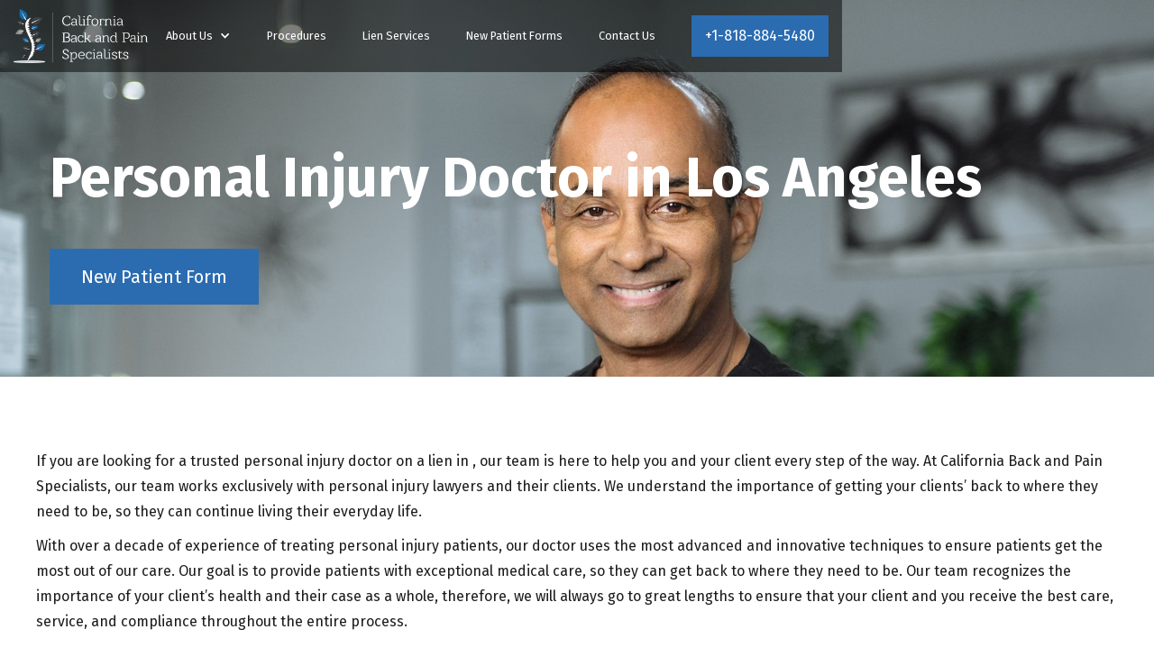

--- FILE ---
content_type: text/html; charset=utf-8
request_url: https://www.calbps.com/personal-injury-doctor-on-lien/los-angeles
body_size: 5389
content:
<!DOCTYPE html><!-- Last Published: Thu Jun 12 2025 20:43:31 GMT+0000 (Coordinated Universal Time) --><html data-wf-domain="www.calbps.com" data-wf-page="605e32e78244b23f18f8eee4" data-wf-site="6058e5c7ce02c4590bdde3eb" lang="en" data-wf-collection="605e32e78244b2cebcf8eee2" data-wf-item-slug="los-angeles"><head><meta charset="utf-8"/><title>CalBPS | Personal Injury Doctor On Lien |  Los Angeles</title><meta content="If You Are Looking For A Personal Injury Doctor On Lien In Los Angeles, Look No Further. California Back And Pain Specialists Are The Top Experts On Pain Management In California." name="description"/><meta content="CalBPS | Personal Injury Doctor On Lien |  Los Angeles" property="og:title"/><meta content="If You Are Looking For A Personal Injury Doctor On Lien In Los Angeles, Look No Further. California Back And Pain Specialists Are The Top Experts On Pain Management In California." property="og:description"/><meta content="CalBPS | Personal Injury Doctor On Lien |  Los Angeles" property="twitter:title"/><meta content="If You Are Looking For A Personal Injury Doctor On Lien In Los Angeles, Look No Further. California Back And Pain Specialists Are The Top Experts On Pain Management In California." property="twitter:description"/><meta property="og:type" content="website"/><meta content="summary_large_image" name="twitter:card"/><meta content="width=device-width, initial-scale=1" name="viewport"/><link href="https://cdn.prod.website-files.com/6058e5c7ce02c4590bdde3eb/css/calbps.webflow.shared.3f754f25f.css" rel="stylesheet" type="text/css"/><link href="https://fonts.googleapis.com" rel="preconnect"/><link href="https://fonts.gstatic.com" rel="preconnect" crossorigin="anonymous"/><script src="https://ajax.googleapis.com/ajax/libs/webfont/1.6.26/webfont.js" type="text/javascript"></script><script type="text/javascript">WebFont.load({  google: {    families: ["Fira Sans:regular,500,600,700,800,900"]  }});</script><script type="text/javascript">!function(o,c){var n=c.documentElement,t=" w-mod-";n.className+=t+"js",("ontouchstart"in o||o.DocumentTouch&&c instanceof DocumentTouch)&&(n.className+=t+"touch")}(window,document);</script><link href="https://cdn.prod.website-files.com/6058e5c7ce02c4590bdde3eb/60883ee59521c62d6b379008_CalBPS%20Favicon.png" rel="shortcut icon" type="image/x-icon"/><link href="https://cdn.prod.website-files.com/6058e5c7ce02c4590bdde3eb/60883eedf377e31cfa6f712f_CalBPS%20Webclip.png" rel="apple-touch-icon"/><script>window.Whippy = { config: { organizationId: "e85d1481-fe7c-4502-9de9-6a2b1bf0250b" },};</script>
<script type="text/javascript" async defer src="https://web.whippy.co/whippy.js"></script>

<script data-position="5" defer data-account="TwAMIUseEQ" src="https://cdn.userway.org/widget.js"></script>

<style>
	#contact-info-container {
   backdrop-filter: blur(5px);
 	 -webkit-backdrop-filter: blur(5px);
  }
</style>

<style>
@media screen and (max-width: 575px){
  .g-recaptcha {
    transform:scale(0.77);
    -webkit-transform:scale(0.77);
    transform-origin:0 0;
    -webkit-transform-origin:0 0;
  }
}
</style><script type="application/ld+json">
{
  "@context": "https://schema.org/", 
  "@type": "BreadcrumbList", 
  "itemListElement": [{
    "@type": "ListItem", 
    "position": 1, 
    "name": "Home",
    "item": "https://www.calbps.com"  
  },{
    "@type": "ListItem", 
    "position": 2, 
    "name": "Personal Injury Doctor On Lien",
    "item": "https://www.calbps.com/personal-injury-doctor-on-lien"  
  },{
    "@type": "ListItem", 
    "position": 3, 
    "name": "Personal Injury Doctor On Lien In Los Angeles",
    "item": "https://www.calbps.com/personal-injury-doctor-on-lien/los-angeles"  
  }]
}
</script></head><body><div data-collapse="medium" data-animation="default" data-duration="400" data-easing="ease" data-easing2="ease" role="banner" class="height-lg-80 height-md-60 background-color-lg-transparent color-overlay-lg-percent-50 position-lg-fixed fixed-top-lg-0 w-nav"><div class="main-container"><div class="row"><div class="col-lg-12"><div class="flex-direction-lg-horizontal flex-align-lg-center flex-justify-lg-space-between"><a href="/" class="padding-lg-0 height-lg-80 height-md-60 w-nav-brand"><img src="https://cdn.prod.website-files.com/6058e5c7ce02c4590bdde3eb/6078664a46e387e0d0942b22_CalBPS%20Logo.png" loading="lazy" alt="" class="padding-vertical-lg-10 height-lg-percent-100"/></a><nav role="navigation" class="flex-direction-lg-horizontal flex-child-align-lg-stretch background-color-md-neutral-very-dark w-nav-menu"><div data-hover="false" data-delay="0" data-w-id="25185481-680c-149b-b3ef-b9d989201963" class="flex-child-align-lg-stretch flex-align-lg-center paragraph-lg-small flex-direction-md-vertical w-dropdown"><div class="width-md-percent-100 padding-vertical-lg-10 w-dropdown-toggle"><div class="text-color-lg-neutral-very-light w-icon-dropdown-toggle"></div><div class="text-color-lg-neutral-very-light">About Us</div></div><nav class="overflow-lg-none absolute-top-lg-percent-100 position-md-static background-color-lg-neutral-very-dark w-dropdown-list"><a href="/our-practice" class="padding-horizontal-lg-20 padding-vertical-lg-10 width-lg-percent-100 text-color-lg-neutral-very-light breaking-lg-no-wrap hover-font-decoration-lg-underline w-nav-link">Our Practice</a><a href="/team" class="padding-horizontal-lg-20 padding-vertical-lg-10 width-lg-percent-100 text-color-lg-neutral-very-light breaking-lg-no-wrap hover-font-decoration-lg-underline w-nav-link">Our Team</a><a href="/reviews" class="padding-horizontal-lg-20 padding-vertical-lg-10 width-lg-percent-100 text-color-lg-neutral-very-light breaking-lg-no-wrap hover-font-decoration-lg-underline w-nav-link">Our Reviews</a><a href="/frequently-asked-questions" class="padding-horizontal-lg-20 padding-vertical-lg-10 width-lg-percent-100 text-color-lg-neutral-very-light breaking-lg-no-wrap hover-font-decoration-lg-underline w-nav-link">Our FAQS</a><a href="/locations" class="padding-horizontal-lg-20 padding-vertical-lg-10 width-lg-percent-100 text-color-lg-neutral-very-light breaking-lg-no-wrap hover-font-decoration-lg-underline w-nav-link">Our Locations</a></nav></div><a href="/procedures" class="padding-lg-20 padding-vertical-md-10 text-color-lg-neutral-very-light flex-align-lg-center paragraph-lg-small hover-font-decoration-lg-underline w-nav-link">Procedures</a><a href="/lien-services" class="padding-horizontal-lg-20 padding-vertical-lg-0 padding-vertical-md-10 text-color-lg-neutral-very-light align-lg-center flex-align-lg-center paragraph-lg-small hover-font-decoration-lg-underline w-nav-link">Lien Services</a><a href="/patient-forms" class="padding-horizontal-lg-20 padding-vertical-lg-0 padding-vertical-md-10 text-color-lg-neutral-very-light align-lg-center flex-align-lg-center paragraph-lg-small hover-font-decoration-lg-underline w-nav-link">New Patient Forms</a><a href="/contact-us" class="padding-horizontal-lg-20 padding-vertical-lg-0 padding-vertical-md-10 text-color-lg-neutral-very-light align-lg-center flex-align-lg-center paragraph-lg-small hover-font-decoration-lg-underline w-nav-link">Contact Us</a><div class="margin-left-lg-20 margin-left-md-0 flex-align-lg-center"><a data-location="navigation_section" data-action="phone" href="tel:1-818-884-5480" class="padding-vertical-lg-15 background-color-lg-primary-dark width-md-percent-100 w-button">+1-818-884-5480</a></div></nav><div class="menu-button w-nav-button"><div class="text-color-lg-neutral-very-light w-icon-nav-menu"></div></div></div></div></div></div></div><div class="section flex-direction-lg-vertical flex-justify-lg-center background-image-v1 section-padding-top-double"><div class="main-container"><div class="row"><div class="col"><h1 class="text-color-lg-neutral-very-light section-margin-bottom-half align-sm-center">Personal Injury Doctor in Los Angeles</h1><div class="flex-justify-lg-end"><a href="/patient-forms" class="padding-vertical-lg-15 padding-horizontal-lg-35 paragraph-lg-large background-color-lg-primary-dark width-xs-percent-100 align-lg-center text-color-lg-neutral-very-light width-lg-percent-100 w-button">New Patient Form</a></div></div></div></div></div><div class="section"><div class="main-container"><div class="row"><div class="col-lg-12"><div class="rich-text-lg-standard w-richtext"><p>If you are looking for a trusted personal injury doctor on a lien in , our team is here to help you and your client every step of the way. At California Back and Pain Specialists, our team works exclusively with personal injury lawyers and their clients. We understand the importance of getting your clients’ back to where they need to be, so they can continue living their everyday life.</p><p>With over a decade of experience of treating personal injury patients, our doctor uses the most advanced and innovative techniques to ensure patients get the most out of our care. Our goal is to provide patients with exceptional medical care, so they can get back to where they need to be. Our team recognizes the importance of your client’s health and their case as a whole, therefore, we will always go to great lengths to ensure that your client and you receive the best care, service, and compliance throughout the entire process.</p><h3>Benefits of Working With Our Personal Injury Doctor on Lien</h3><p>There are many different benefits that you and your client will experience when working with our team. Because there is no “middle-man” or referral service involved, it makes things more seamless and communication is only had between the attorney and the doctor. Therefore, you will not have to worry about things getting lost in translation, which is a common problem when there are other parties involved, such as referral services. Here are some of the benefits that you will experience when working with us:</p><ul role="list"><li>We are fully accredited doctors who specialize in treating personal injury victims</li><li>We have been in practice for over a decade</li><li>We have extensive experience with working on liens</li><li>We provide timely and accurate medical/legal evaluations</li></ul><p>If you are looking for the best personal injury doctor in , then you have come to the right place. We will always strive to go above and beyond for our patients and partners. Feel free to <a href="#">contact us</a> today to schedule an appointment for your client with a personal injury doctor in !</p></div></div></div></div></div><div class="section background-image-v13"><div class="main-container"><div class="row"><div class="col-lg-6 col-sm-2 margin-bottom-sm-40"><div class="box-shadow-double-lg-small padding-lg-20 height-lg-percent-100 flex-direction-lg-vertical flex-justify-lg-center background-color-lg-neutral-very-light w-form"><form method="get" name="email-form" data-name="Email Form" data-location="contact_section" data-action="submit_contact_form" id="email-form" data-wf-page-id="605e32e78244b23f18f8eee4" data-wf-element-id="7419fa4e-9a3b-2044-6238-d99d2ec0ac12"><h2 class="align-lg-center margin-bottom-lg-40 text-color-lg-neutral-very-dark">Contact Us</h2><label for="name" class="text-color-lg-neutral-very-dark">Full Name*</label><input class="margin-bottom-lg-20 paragraph-lg-large height-lg-50 padding-vertical-lg-20 w-input" maxlength="256" name="name" data-name="name" placeholder="" type="text" id="name" required=""/><label for="phone">Phone Number*</label><input class="margin-bottom-lg-20 paragraph-lg-large height-lg-50 padding-vertical-lg-20 w-input" maxlength="256" name="phone" data-name="phone" placeholder="" type="tel" id="phone" required=""/><label for="email">Email Address*</label><input class="margin-bottom-lg-20 paragraph-lg-large height-lg-50 padding-vertical-lg-20 w-input" maxlength="256" name="email" data-name="email" placeholder="" type="email" id="email" required=""/><label for="message" class="text-color-lg-neutral-very-dark">Subject*</label><textarea data-name="message" maxlength="5000" id="message" name="message" placeholder="Your message here" required="" class="margin-bottom-lg-40 paragraph-lg-large min-width-lg-percent-100 max-width-lg-percent-100 w-input"></textarea><div class="w-form-formrecaptcha g-recaptcha g-recaptcha-error g-recaptcha-disabled g-recaptcha-invalid-key"></div><input type="submit" data-wait="Please wait..." class="padding-vertical-lg-15 padding-horizontal-lg-35 paragraph-lg-large background-color-lg-primary-dark width-lg-percent-100 w-button" value="Submit"/></form><div class="w-form-done"><div>Thank you! Your submission has been received!</div></div><div class="w-form-fail"><div>Oops! Something went wrong while submitting the form.</div></div></div></div><div class="col-lg-6 col-sm-2"><div id="contact-info-container" class="box-shadow-double-lg-small padding-lg-20 flex-direction-lg-vertical flex-justify-lg-center"><h2 class="align-lg-center margin-bottom-lg-40 text-color-lg-neutral-very-light">Contact Info</h2><p class="text-color-lg-neutral-very-light paragraph-lg-very-large">Monday-Thursday: 9am-5pm<br/>Friday: 9am-12pm<br/>Phone: 818-884-5480<br/>Email: info@calbps.com<br/></p></div></div></div></div></div><div class="section"><div class="main-container"><div class="row"><div class="col-lg-12"><div class="grid-four-lg-0 grid-three-md-0 grid-one-sm-0 grid-align-lg-top"><a id="w-node-c5fa1609-fee3-d61e-e844-c5a0f84940fc-f84940f7" href="/" class="w-inline-block"><img src="https://cdn.prod.website-files.com/6058e5c7ce02c4590bdde3eb/606e2c784a03a6518de6ba8c_cbps_logo.png" loading="lazy" alt="" class="height-lg-150"/></a><div id="w-node-c5fa1609-fee3-d61e-e844-c5a0f84940fe-f84940f7" class="flex-direction-lg-horizontal flex-direction-sm-vertical margin-top-sm-40"><div class="margin-horizontal-lg-25 flex-direction-lg-vertical flex-align-sm-center"><p class="text-color-lg-neutral-very-dark font-weight-lg-bold">About Us</p><a href="/our-practice" class="font-decoration-lg-none text-color-lg-neutral-very-dark hover-font-decoration-lg-underline">Our Practice</a><a href="/team" class="font-decoration-lg-none text-color-lg-neutral-very-dark hover-font-decoration-lg-underline">Our Team</a><a href="/reviews" class="font-decoration-lg-none text-color-lg-neutral-very-dark hover-font-decoration-lg-underline">Our Reviews</a><a href="/frequently-asked-questions" class="font-decoration-lg-none text-color-lg-neutral-very-dark hover-font-decoration-lg-underline">Our FAQs</a><a href="/locations" class="font-decoration-lg-none text-color-lg-neutral-very-dark hover-font-decoration-lg-underline">Our Locations</a><a href="/patient-forms" class="font-decoration-lg-none text-color-lg-neutral-very-dark hover-font-decoration-lg-underline">Patient Forms</a><a href="/contact-us" class="font-decoration-lg-none text-color-lg-neutral-very-dark hover-font-decoration-lg-underline">Contact Us</a></div><div class="margin-horizontal-lg-25 flex-direction-lg-vertical flex-align-sm-center"><p class="text-color-lg-neutral-very-dark font-weight-lg-bold margin-top-sm-20">Procedures</p><div class="w-dyn-list"><div role="list" class="w-dyn-items"><div role="listitem" class="w-dyn-item"><a href="/procedures/pain-management" class="font-decoration-lg-none text-color-lg-neutral-very-dark hover-font-decoration-lg-underline">Pain Management</a></div><div role="listitem" class="w-dyn-item"><a href="/procedures/orthopedic-surgery" class="font-decoration-lg-none text-color-lg-neutral-very-dark hover-font-decoration-lg-underline">Orthopedic Surgery</a></div><div role="listitem" class="w-dyn-item"><a href="/procedures/cervical-ganglion-block" class="font-decoration-lg-none text-color-lg-neutral-very-dark hover-font-decoration-lg-underline">Cervical Ganglion Block</a></div></div></div><a href="/procedures" class="font-decoration-lg-none text-color-lg-neutral-very-dark hover-font-decoration-lg-underline">All Procedures</a></div><div class="margin-horizontal-lg-25 flex-direction-lg-vertical flex-align-sm-center"><p class="text-color-lg-neutral-very-dark font-weight-lg-bold margin-top-sm-20">On Lien Services</p><a href="/pain-management-on-lien" class="font-decoration-lg-none text-color-lg-neutral-very-dark hover-font-decoration-lg-underline">Pain Management</a><a href="/orthopedic-surgeon-on-lien" class="font-decoration-lg-none text-color-lg-neutral-very-dark hover-font-decoration-lg-underline">Orthopedic Surgeon</a><a href="/spine-surgeon-on-lien" class="font-decoration-lg-none text-color-lg-neutral-very-dark hover-font-decoration-lg-underline">Spine Surgeon</a><a href="/personal-injury-doctor-on-lien" class="font-decoration-lg-none text-color-lg-neutral-very-dark hover-font-decoration-lg-underline">Personal Injury Doctor</a></div></div></div></div><div class="col-lg-12"><div class="flex-direction-lg-horizontal flex-align-lg-center flex-justify-lg-center margin-top-lg-40"><a href="https://www.instagram.com/calbps/" class="margin-horizontal-lg-15 w-inline-block"><img src="https://cdn.prod.website-files.com/6058e5c7ce02c4590bdde3eb/606e2bab1c6b83f0e3dda5f0_Instagram.png" loading="lazy" alt="Instagram Icon" class="size-lg-50"/></a><a href="https://www.facebook.com/CALBPS/" class="margin-horizontal-lg-15 w-inline-block"><img src="https://cdn.prod.website-files.com/6058e5c7ce02c4590bdde3eb/606e2babd891e67506617c0a_Facebook%20Icon.png" loading="lazy" alt="Facebook Icon" class="size-lg-50"/></a><a href="https://www.yelp.ca/biz/california-back-and-pain-specialist-van-nuys" class="margin-horizontal-lg-15 size-lg-50 w-inline-block"><img src="https://cdn.prod.website-files.com/6058e5c7ce02c4590bdde3eb/606e10753959db4b33854c03_Yelp%20Icon.png" loading="lazy" alt="Yelp Icon"/></a></div></div></div><div class="row"><div class="col-lg-12"><div class="align-lg-center margin-top-lg-80"><a href="https://www.whippy.co" class="w-inline-block"><img src="https://cdn.prod.website-files.com/6058e5c7ce02c4590bdde3eb/6058e5c7ce02c4f642dde422_Whippy-Logo-Transparent.png" loading="lazy" alt="" class="height-lg-50"/></a></div></div></div><div class="row"><div class="col-lg-12"><div class="align-lg-center margin-top-lg-40"><p>Copyright © 2021 California Back and Pain Specialists. All rights reserved.</p></div></div></div><div class="row"><div class="col-lg-12"><div class="grid-four-lg-0 grid-three-md-0 grid-one-sm-0 grid-align-lg-top margin-top-lg-40"><a id="w-node-ea9a0118-1afe-56c5-5658-9bb9401c7e01-f84940f7" href="/privacy-policy" class="font-decoration-lg-none text-color-lg-neutral-very-dark hover-font-decoration-lg-underline">Privacy Policy</a><a id="w-node-ad771e38-3ca8-70fa-14ae-8abf951f0b13-f84940f7" href="/terms-conditions" class="font-decoration-lg-none text-color-lg-neutral-very-dark hover-font-decoration-lg-underline">Terms &amp; Conditions</a><a id="w-node-_6e9d8d05-9165-9b66-c043-6178e04a7874-f84940f7" href="/accessibility-statement" class="font-decoration-lg-none text-color-lg-neutral-very-dark hover-font-decoration-lg-underline">Accessibility Statement</a><a id="w-node-e263fd74-5d47-e9a6-2076-90b8e9d5ecae-f84940f7" href="/non-discrimination-policy" class="font-decoration-lg-none text-color-lg-neutral-very-dark hover-font-decoration-lg-underline">Non-Discrimination Policy</a></div></div></div></div></div><script src="https://d3e54v103j8qbb.cloudfront.net/js/jquery-3.5.1.min.dc5e7f18c8.js?site=6058e5c7ce02c4590bdde3eb" type="text/javascript" integrity="sha256-9/aliU8dGd2tb6OSsuzixeV4y/faTqgFtohetphbbj0=" crossorigin="anonymous"></script><script src="https://cdn.prod.website-files.com/6058e5c7ce02c4590bdde3eb/js/webflow.schunk.36b8fb49256177c8.js" type="text/javascript"></script><script src="https://cdn.prod.website-files.com/6058e5c7ce02c4590bdde3eb/js/webflow.4e0a10e4.77414c179671b670.js" type="text/javascript"></script></body></html>

--- FILE ---
content_type: text/css
request_url: https://cdn.prod.website-files.com/6058e5c7ce02c4590bdde3eb/css/calbps.webflow.shared.3f754f25f.css
body_size: 20871
content:
html {
  -webkit-text-size-adjust: 100%;
  -ms-text-size-adjust: 100%;
  font-family: sans-serif;
}

body {
  margin: 0;
}

article, aside, details, figcaption, figure, footer, header, hgroup, main, menu, nav, section, summary {
  display: block;
}

audio, canvas, progress, video {
  vertical-align: baseline;
  display: inline-block;
}

audio:not([controls]) {
  height: 0;
  display: none;
}

[hidden], template {
  display: none;
}

a {
  background-color: #0000;
}

a:active, a:hover {
  outline: 0;
}

abbr[title] {
  border-bottom: 1px dotted;
}

b, strong {
  font-weight: bold;
}

dfn {
  font-style: italic;
}

h1 {
  margin: .67em 0;
  font-size: 2em;
}

mark {
  color: #000;
  background: #ff0;
}

small {
  font-size: 80%;
}

sub, sup {
  vertical-align: baseline;
  font-size: 75%;
  line-height: 0;
  position: relative;
}

sup {
  top: -.5em;
}

sub {
  bottom: -.25em;
}

img {
  border: 0;
}

svg:not(:root) {
  overflow: hidden;
}

hr {
  box-sizing: content-box;
  height: 0;
}

pre {
  overflow: auto;
}

code, kbd, pre, samp {
  font-family: monospace;
  font-size: 1em;
}

button, input, optgroup, select, textarea {
  color: inherit;
  font: inherit;
  margin: 0;
}

button {
  overflow: visible;
}

button, select {
  text-transform: none;
}

button, html input[type="button"], input[type="reset"] {
  -webkit-appearance: button;
  cursor: pointer;
}

button[disabled], html input[disabled] {
  cursor: default;
}

button::-moz-focus-inner, input::-moz-focus-inner {
  border: 0;
  padding: 0;
}

input {
  line-height: normal;
}

input[type="checkbox"], input[type="radio"] {
  box-sizing: border-box;
  padding: 0;
}

input[type="number"]::-webkit-inner-spin-button, input[type="number"]::-webkit-outer-spin-button {
  height: auto;
}

input[type="search"] {
  -webkit-appearance: none;
}

input[type="search"]::-webkit-search-cancel-button, input[type="search"]::-webkit-search-decoration {
  -webkit-appearance: none;
}

legend {
  border: 0;
  padding: 0;
}

textarea {
  overflow: auto;
}

optgroup {
  font-weight: bold;
}

table {
  border-collapse: collapse;
  border-spacing: 0;
}

td, th {
  padding: 0;
}

@font-face {
  font-family: webflow-icons;
  src: url("[data-uri]") format("truetype");
  font-weight: normal;
  font-style: normal;
}

[class^="w-icon-"], [class*=" w-icon-"] {
  speak: none;
  font-variant: normal;
  text-transform: none;
  -webkit-font-smoothing: antialiased;
  -moz-osx-font-smoothing: grayscale;
  font-style: normal;
  font-weight: normal;
  line-height: 1;
  font-family: webflow-icons !important;
}

.w-icon-slider-right:before {
  content: "";
}

.w-icon-slider-left:before {
  content: "";
}

.w-icon-nav-menu:before {
  content: "";
}

.w-icon-arrow-down:before, .w-icon-dropdown-toggle:before {
  content: "";
}

.w-icon-file-upload-remove:before {
  content: "";
}

.w-icon-file-upload-icon:before {
  content: "";
}

* {
  box-sizing: border-box;
}

html {
  height: 100%;
}

body {
  color: #333;
  background-color: #fff;
  min-height: 100%;
  margin: 0;
  font-family: Arial, sans-serif;
  font-size: 14px;
  line-height: 20px;
}

img {
  vertical-align: middle;
  max-width: 100%;
  display: inline-block;
}

html.w-mod-touch * {
  background-attachment: scroll !important;
}

.w-block {
  display: block;
}

.w-inline-block {
  max-width: 100%;
  display: inline-block;
}

.w-clearfix:before, .w-clearfix:after {
  content: " ";
  grid-area: 1 / 1 / 2 / 2;
  display: table;
}

.w-clearfix:after {
  clear: both;
}

.w-hidden {
  display: none;
}

.w-button {
  color: #fff;
  line-height: inherit;
  cursor: pointer;
  background-color: #3898ec;
  border: 0;
  border-radius: 0;
  padding: 9px 15px;
  text-decoration: none;
  display: inline-block;
}

input.w-button {
  -webkit-appearance: button;
}

html[data-w-dynpage] [data-w-cloak] {
  color: #0000 !important;
}

.w-code-block {
  margin: unset;
}

pre.w-code-block code {
  all: inherit;
}

.w-optimization {
  display: contents;
}

.w-webflow-badge, .w-webflow-badge > img {
  box-sizing: unset;
  width: unset;
  height: unset;
  max-height: unset;
  max-width: unset;
  min-height: unset;
  min-width: unset;
  margin: unset;
  padding: unset;
  float: unset;
  clear: unset;
  border: unset;
  border-radius: unset;
  background: unset;
  background-image: unset;
  background-position: unset;
  background-size: unset;
  background-repeat: unset;
  background-origin: unset;
  background-clip: unset;
  background-attachment: unset;
  background-color: unset;
  box-shadow: unset;
  transform: unset;
  direction: unset;
  font-family: unset;
  font-weight: unset;
  color: unset;
  font-size: unset;
  line-height: unset;
  font-style: unset;
  font-variant: unset;
  text-align: unset;
  letter-spacing: unset;
  -webkit-text-decoration: unset;
  text-decoration: unset;
  text-indent: unset;
  text-transform: unset;
  list-style-type: unset;
  text-shadow: unset;
  vertical-align: unset;
  cursor: unset;
  white-space: unset;
  word-break: unset;
  word-spacing: unset;
  word-wrap: unset;
  transition: unset;
}

.w-webflow-badge {
  white-space: nowrap;
  cursor: pointer;
  box-shadow: 0 0 0 1px #0000001a, 0 1px 3px #0000001a;
  visibility: visible !important;
  opacity: 1 !important;
  z-index: 2147483647 !important;
  color: #aaadb0 !important;
  overflow: unset !important;
  background-color: #fff !important;
  border-radius: 3px !important;
  width: auto !important;
  height: auto !important;
  margin: 0 !important;
  padding: 6px !important;
  font-size: 12px !important;
  line-height: 14px !important;
  text-decoration: none !important;
  display: inline-block !important;
  position: fixed !important;
  inset: auto 12px 12px auto !important;
  transform: none !important;
}

.w-webflow-badge > img {
  position: unset;
  visibility: unset !important;
  opacity: 1 !important;
  vertical-align: middle !important;
  display: inline-block !important;
}

h1, h2, h3, h4, h5, h6 {
  margin-bottom: 10px;
  font-weight: bold;
}

h1 {
  margin-top: 20px;
  font-size: 38px;
  line-height: 44px;
}

h2 {
  margin-top: 20px;
  font-size: 32px;
  line-height: 36px;
}

h3 {
  margin-top: 20px;
  font-size: 24px;
  line-height: 30px;
}

h4 {
  margin-top: 10px;
  font-size: 18px;
  line-height: 24px;
}

h5 {
  margin-top: 10px;
  font-size: 14px;
  line-height: 20px;
}

h6 {
  margin-top: 10px;
  font-size: 12px;
  line-height: 18px;
}

p {
  margin-top: 0;
  margin-bottom: 10px;
}

blockquote {
  border-left: 5px solid #e2e2e2;
  margin: 0 0 10px;
  padding: 10px 20px;
  font-size: 18px;
  line-height: 22px;
}

figure {
  margin: 0 0 10px;
}

figcaption {
  text-align: center;
  margin-top: 5px;
}

ul, ol {
  margin-top: 0;
  margin-bottom: 10px;
  padding-left: 40px;
}

.w-list-unstyled {
  padding-left: 0;
  list-style: none;
}

.w-embed:before, .w-embed:after {
  content: " ";
  grid-area: 1 / 1 / 2 / 2;
  display: table;
}

.w-embed:after {
  clear: both;
}

.w-video {
  width: 100%;
  padding: 0;
  position: relative;
}

.w-video iframe, .w-video object, .w-video embed {
  border: none;
  width: 100%;
  height: 100%;
  position: absolute;
  top: 0;
  left: 0;
}

fieldset {
  border: 0;
  margin: 0;
  padding: 0;
}

button, [type="button"], [type="reset"] {
  cursor: pointer;
  -webkit-appearance: button;
  border: 0;
}

.w-form {
  margin: 0 0 15px;
}

.w-form-done {
  text-align: center;
  background-color: #ddd;
  padding: 20px;
  display: none;
}

.w-form-fail {
  background-color: #ffdede;
  margin-top: 10px;
  padding: 10px;
  display: none;
}

label {
  margin-bottom: 5px;
  font-weight: bold;
  display: block;
}

.w-input, .w-select {
  color: #333;
  vertical-align: middle;
  background-color: #fff;
  border: 1px solid #ccc;
  width: 100%;
  height: 38px;
  margin-bottom: 10px;
  padding: 8px 12px;
  font-size: 14px;
  line-height: 1.42857;
  display: block;
}

.w-input::placeholder, .w-select::placeholder {
  color: #999;
}

.w-input:focus, .w-select:focus {
  border-color: #3898ec;
  outline: 0;
}

.w-input[disabled], .w-select[disabled], .w-input[readonly], .w-select[readonly], fieldset[disabled] .w-input, fieldset[disabled] .w-select {
  cursor: not-allowed;
}

.w-input[disabled]:not(.w-input-disabled), .w-select[disabled]:not(.w-input-disabled), .w-input[readonly], .w-select[readonly], fieldset[disabled]:not(.w-input-disabled) .w-input, fieldset[disabled]:not(.w-input-disabled) .w-select {
  background-color: #eee;
}

textarea.w-input, textarea.w-select {
  height: auto;
}

.w-select {
  background-color: #f3f3f3;
}

.w-select[multiple] {
  height: auto;
}

.w-form-label {
  cursor: pointer;
  margin-bottom: 0;
  font-weight: normal;
  display: inline-block;
}

.w-radio {
  margin-bottom: 5px;
  padding-left: 20px;
  display: block;
}

.w-radio:before, .w-radio:after {
  content: " ";
  grid-area: 1 / 1 / 2 / 2;
  display: table;
}

.w-radio:after {
  clear: both;
}

.w-radio-input {
  float: left;
  margin: 3px 0 0 -20px;
  line-height: normal;
}

.w-file-upload {
  margin-bottom: 10px;
  display: block;
}

.w-file-upload-input {
  opacity: 0;
  z-index: -100;
  width: .1px;
  height: .1px;
  position: absolute;
  overflow: hidden;
}

.w-file-upload-default, .w-file-upload-uploading, .w-file-upload-success {
  color: #333;
  display: inline-block;
}

.w-file-upload-error {
  margin-top: 10px;
  display: block;
}

.w-file-upload-default.w-hidden, .w-file-upload-uploading.w-hidden, .w-file-upload-error.w-hidden, .w-file-upload-success.w-hidden {
  display: none;
}

.w-file-upload-uploading-btn {
  cursor: pointer;
  background-color: #fafafa;
  border: 1px solid #ccc;
  margin: 0;
  padding: 8px 12px;
  font-size: 14px;
  font-weight: normal;
  display: flex;
}

.w-file-upload-file {
  background-color: #fafafa;
  border: 1px solid #ccc;
  flex-grow: 1;
  justify-content: space-between;
  margin: 0;
  padding: 8px 9px 8px 11px;
  display: flex;
}

.w-file-upload-file-name {
  font-size: 14px;
  font-weight: normal;
  display: block;
}

.w-file-remove-link {
  cursor: pointer;
  width: auto;
  height: auto;
  margin-top: 3px;
  margin-left: 10px;
  padding: 3px;
  display: block;
}

.w-icon-file-upload-remove {
  margin: auto;
  font-size: 10px;
}

.w-file-upload-error-msg {
  color: #ea384c;
  padding: 2px 0;
  display: inline-block;
}

.w-file-upload-info {
  padding: 0 12px;
  line-height: 38px;
  display: inline-block;
}

.w-file-upload-label {
  cursor: pointer;
  background-color: #fafafa;
  border: 1px solid #ccc;
  margin: 0;
  padding: 8px 12px;
  font-size: 14px;
  font-weight: normal;
  display: inline-block;
}

.w-icon-file-upload-icon, .w-icon-file-upload-uploading {
  width: 20px;
  margin-right: 8px;
  display: inline-block;
}

.w-icon-file-upload-uploading {
  height: 20px;
}

.w-container {
  max-width: 940px;
  margin-left: auto;
  margin-right: auto;
}

.w-container:before, .w-container:after {
  content: " ";
  grid-area: 1 / 1 / 2 / 2;
  display: table;
}

.w-container:after {
  clear: both;
}

.w-container .w-row {
  margin-left: -10px;
  margin-right: -10px;
}

.w-row:before, .w-row:after {
  content: " ";
  grid-area: 1 / 1 / 2 / 2;
  display: table;
}

.w-row:after {
  clear: both;
}

.w-row .w-row {
  margin-left: 0;
  margin-right: 0;
}

.w-col {
  float: left;
  width: 100%;
  min-height: 1px;
  padding-left: 10px;
  padding-right: 10px;
  position: relative;
}

.w-col .w-col {
  padding-left: 0;
  padding-right: 0;
}

.w-col-1 {
  width: 8.33333%;
}

.w-col-2 {
  width: 16.6667%;
}

.w-col-3 {
  width: 25%;
}

.w-col-4 {
  width: 33.3333%;
}

.w-col-5 {
  width: 41.6667%;
}

.w-col-6 {
  width: 50%;
}

.w-col-7 {
  width: 58.3333%;
}

.w-col-8 {
  width: 66.6667%;
}

.w-col-9 {
  width: 75%;
}

.w-col-10 {
  width: 83.3333%;
}

.w-col-11 {
  width: 91.6667%;
}

.w-col-12 {
  width: 100%;
}

.w-hidden-main {
  display: none !important;
}

@media screen and (max-width: 991px) {
  .w-container {
    max-width: 728px;
  }

  .w-hidden-main {
    display: inherit !important;
  }

  .w-hidden-medium {
    display: none !important;
  }

  .w-col-medium-1 {
    width: 8.33333%;
  }

  .w-col-medium-2 {
    width: 16.6667%;
  }

  .w-col-medium-3 {
    width: 25%;
  }

  .w-col-medium-4 {
    width: 33.3333%;
  }

  .w-col-medium-5 {
    width: 41.6667%;
  }

  .w-col-medium-6 {
    width: 50%;
  }

  .w-col-medium-7 {
    width: 58.3333%;
  }

  .w-col-medium-8 {
    width: 66.6667%;
  }

  .w-col-medium-9 {
    width: 75%;
  }

  .w-col-medium-10 {
    width: 83.3333%;
  }

  .w-col-medium-11 {
    width: 91.6667%;
  }

  .w-col-medium-12 {
    width: 100%;
  }

  .w-col-stack {
    width: 100%;
    left: auto;
    right: auto;
  }
}

@media screen and (max-width: 767px) {
  .w-hidden-main, .w-hidden-medium {
    display: inherit !important;
  }

  .w-hidden-small {
    display: none !important;
  }

  .w-row, .w-container .w-row {
    margin-left: 0;
    margin-right: 0;
  }

  .w-col {
    width: 100%;
    left: auto;
    right: auto;
  }

  .w-col-small-1 {
    width: 8.33333%;
  }

  .w-col-small-2 {
    width: 16.6667%;
  }

  .w-col-small-3 {
    width: 25%;
  }

  .w-col-small-4 {
    width: 33.3333%;
  }

  .w-col-small-5 {
    width: 41.6667%;
  }

  .w-col-small-6 {
    width: 50%;
  }

  .w-col-small-7 {
    width: 58.3333%;
  }

  .w-col-small-8 {
    width: 66.6667%;
  }

  .w-col-small-9 {
    width: 75%;
  }

  .w-col-small-10 {
    width: 83.3333%;
  }

  .w-col-small-11 {
    width: 91.6667%;
  }

  .w-col-small-12 {
    width: 100%;
  }
}

@media screen and (max-width: 479px) {
  .w-container {
    max-width: none;
  }

  .w-hidden-main, .w-hidden-medium, .w-hidden-small {
    display: inherit !important;
  }

  .w-hidden-tiny {
    display: none !important;
  }

  .w-col {
    width: 100%;
  }

  .w-col-tiny-1 {
    width: 8.33333%;
  }

  .w-col-tiny-2 {
    width: 16.6667%;
  }

  .w-col-tiny-3 {
    width: 25%;
  }

  .w-col-tiny-4 {
    width: 33.3333%;
  }

  .w-col-tiny-5 {
    width: 41.6667%;
  }

  .w-col-tiny-6 {
    width: 50%;
  }

  .w-col-tiny-7 {
    width: 58.3333%;
  }

  .w-col-tiny-8 {
    width: 66.6667%;
  }

  .w-col-tiny-9 {
    width: 75%;
  }

  .w-col-tiny-10 {
    width: 83.3333%;
  }

  .w-col-tiny-11 {
    width: 91.6667%;
  }

  .w-col-tiny-12 {
    width: 100%;
  }
}

.w-widget {
  position: relative;
}

.w-widget-map {
  width: 100%;
  height: 400px;
}

.w-widget-map label {
  width: auto;
  display: inline;
}

.w-widget-map img {
  max-width: inherit;
}

.w-widget-map .gm-style-iw {
  text-align: center;
}

.w-widget-map .gm-style-iw > button {
  display: none !important;
}

.w-widget-twitter {
  overflow: hidden;
}

.w-widget-twitter-count-shim {
  vertical-align: top;
  text-align: center;
  background: #fff;
  border: 1px solid #758696;
  border-radius: 3px;
  width: 28px;
  height: 20px;
  display: inline-block;
  position: relative;
}

.w-widget-twitter-count-shim * {
  pointer-events: none;
  -webkit-user-select: none;
  user-select: none;
}

.w-widget-twitter-count-shim .w-widget-twitter-count-inner {
  text-align: center;
  color: #999;
  font-family: serif;
  font-size: 15px;
  line-height: 12px;
  position: relative;
}

.w-widget-twitter-count-shim .w-widget-twitter-count-clear {
  display: block;
  position: relative;
}

.w-widget-twitter-count-shim.w--large {
  width: 36px;
  height: 28px;
}

.w-widget-twitter-count-shim.w--large .w-widget-twitter-count-inner {
  font-size: 18px;
  line-height: 18px;
}

.w-widget-twitter-count-shim:not(.w--vertical) {
  margin-left: 5px;
  margin-right: 8px;
}

.w-widget-twitter-count-shim:not(.w--vertical).w--large {
  margin-left: 6px;
}

.w-widget-twitter-count-shim:not(.w--vertical):before, .w-widget-twitter-count-shim:not(.w--vertical):after {
  content: " ";
  pointer-events: none;
  border: solid #0000;
  width: 0;
  height: 0;
  position: absolute;
  top: 50%;
  left: 0;
}

.w-widget-twitter-count-shim:not(.w--vertical):before {
  border-width: 4px;
  border-color: #75869600 #5d6c7b #75869600 #75869600;
  margin-top: -4px;
  margin-left: -9px;
}

.w-widget-twitter-count-shim:not(.w--vertical).w--large:before {
  border-width: 5px;
  margin-top: -5px;
  margin-left: -10px;
}

.w-widget-twitter-count-shim:not(.w--vertical):after {
  border-width: 4px;
  border-color: #fff0 #fff #fff0 #fff0;
  margin-top: -4px;
  margin-left: -8px;
}

.w-widget-twitter-count-shim:not(.w--vertical).w--large:after {
  border-width: 5px;
  margin-top: -5px;
  margin-left: -9px;
}

.w-widget-twitter-count-shim.w--vertical {
  width: 61px;
  height: 33px;
  margin-bottom: 8px;
}

.w-widget-twitter-count-shim.w--vertical:before, .w-widget-twitter-count-shim.w--vertical:after {
  content: " ";
  pointer-events: none;
  border: solid #0000;
  width: 0;
  height: 0;
  position: absolute;
  top: 100%;
  left: 50%;
}

.w-widget-twitter-count-shim.w--vertical:before {
  border-width: 5px;
  border-color: #5d6c7b #75869600 #75869600;
  margin-left: -5px;
}

.w-widget-twitter-count-shim.w--vertical:after {
  border-width: 4px;
  border-color: #fff #fff0 #fff0;
  margin-left: -4px;
}

.w-widget-twitter-count-shim.w--vertical .w-widget-twitter-count-inner {
  font-size: 18px;
  line-height: 22px;
}

.w-widget-twitter-count-shim.w--vertical.w--large {
  width: 76px;
}

.w-background-video {
  color: #fff;
  height: 500px;
  position: relative;
  overflow: hidden;
}

.w-background-video > video {
  object-fit: cover;
  z-index: -100;
  background-position: 50%;
  background-size: cover;
  width: 100%;
  height: 100%;
  margin: auto;
  position: absolute;
  inset: -100%;
}

.w-background-video > video::-webkit-media-controls-start-playback-button {
  -webkit-appearance: none;
  display: none !important;
}

.w-background-video--control {
  background-color: #0000;
  padding: 0;
  position: absolute;
  bottom: 1em;
  right: 1em;
}

.w-background-video--control > [hidden] {
  display: none !important;
}

.w-slider {
  text-align: center;
  clear: both;
  -webkit-tap-highlight-color: #0000;
  tap-highlight-color: #0000;
  background: #ddd;
  height: 300px;
  position: relative;
}

.w-slider-mask {
  z-index: 1;
  white-space: nowrap;
  height: 100%;
  display: block;
  position: relative;
  left: 0;
  right: 0;
  overflow: hidden;
}

.w-slide {
  vertical-align: top;
  white-space: normal;
  text-align: left;
  width: 100%;
  height: 100%;
  display: inline-block;
  position: relative;
}

.w-slider-nav {
  z-index: 2;
  text-align: center;
  -webkit-tap-highlight-color: #0000;
  tap-highlight-color: #0000;
  height: 40px;
  margin: auto;
  padding-top: 10px;
  position: absolute;
  inset: auto 0 0;
}

.w-slider-nav.w-round > div {
  border-radius: 100%;
}

.w-slider-nav.w-num > div {
  font-size: inherit;
  line-height: inherit;
  width: auto;
  height: auto;
  padding: .2em .5em;
}

.w-slider-nav.w-shadow > div {
  box-shadow: 0 0 3px #3336;
}

.w-slider-nav-invert {
  color: #fff;
}

.w-slider-nav-invert > div {
  background-color: #2226;
}

.w-slider-nav-invert > div.w-active {
  background-color: #222;
}

.w-slider-dot {
  cursor: pointer;
  background-color: #fff6;
  width: 1em;
  height: 1em;
  margin: 0 3px .5em;
  transition: background-color .1s, color .1s;
  display: inline-block;
  position: relative;
}

.w-slider-dot.w-active {
  background-color: #fff;
}

.w-slider-dot:focus {
  outline: none;
  box-shadow: 0 0 0 2px #fff;
}

.w-slider-dot:focus.w-active {
  box-shadow: none;
}

.w-slider-arrow-left, .w-slider-arrow-right {
  cursor: pointer;
  color: #fff;
  -webkit-tap-highlight-color: #0000;
  tap-highlight-color: #0000;
  -webkit-user-select: none;
  user-select: none;
  width: 80px;
  margin: auto;
  font-size: 40px;
  position: absolute;
  inset: 0;
  overflow: hidden;
}

.w-slider-arrow-left [class^="w-icon-"], .w-slider-arrow-right [class^="w-icon-"], .w-slider-arrow-left [class*=" w-icon-"], .w-slider-arrow-right [class*=" w-icon-"] {
  position: absolute;
}

.w-slider-arrow-left:focus, .w-slider-arrow-right:focus {
  outline: 0;
}

.w-slider-arrow-left {
  z-index: 3;
  right: auto;
}

.w-slider-arrow-right {
  z-index: 4;
  left: auto;
}

.w-icon-slider-left, .w-icon-slider-right {
  width: 1em;
  height: 1em;
  margin: auto;
  inset: 0;
}

.w-slider-aria-label {
  clip: rect(0 0 0 0);
  border: 0;
  width: 1px;
  height: 1px;
  margin: -1px;
  padding: 0;
  position: absolute;
  overflow: hidden;
}

.w-slider-force-show {
  display: block !important;
}

.w-dropdown {
  text-align: left;
  z-index: 900;
  margin-left: auto;
  margin-right: auto;
  display: inline-block;
  position: relative;
}

.w-dropdown-btn, .w-dropdown-toggle, .w-dropdown-link {
  vertical-align: top;
  color: #222;
  text-align: left;
  white-space: nowrap;
  margin-left: auto;
  margin-right: auto;
  padding: 20px;
  text-decoration: none;
  position: relative;
}

.w-dropdown-toggle {
  -webkit-user-select: none;
  user-select: none;
  cursor: pointer;
  padding-right: 40px;
  display: inline-block;
}

.w-dropdown-toggle:focus {
  outline: 0;
}

.w-icon-dropdown-toggle {
  width: 1em;
  height: 1em;
  margin: auto 20px auto auto;
  position: absolute;
  top: 0;
  bottom: 0;
  right: 0;
}

.w-dropdown-list {
  background: #ddd;
  min-width: 100%;
  display: none;
  position: absolute;
}

.w-dropdown-list.w--open {
  display: block;
}

.w-dropdown-link {
  color: #222;
  padding: 10px 20px;
  display: block;
}

.w-dropdown-link.w--current {
  color: #0082f3;
}

.w-dropdown-link:focus {
  outline: 0;
}

@media screen and (max-width: 767px) {
  .w-nav-brand {
    padding-left: 10px;
  }
}

.w-lightbox-backdrop {
  cursor: auto;
  letter-spacing: normal;
  text-indent: 0;
  text-shadow: none;
  text-transform: none;
  visibility: visible;
  white-space: normal;
  word-break: normal;
  word-spacing: normal;
  word-wrap: normal;
  color: #fff;
  text-align: center;
  z-index: 2000;
  opacity: 0;
  -webkit-user-select: none;
  -moz-user-select: none;
  -webkit-tap-highlight-color: transparent;
  background: #000000e6;
  outline: 0;
  font-family: Helvetica Neue, Helvetica, Ubuntu, Segoe UI, Verdana, sans-serif;
  font-size: 17px;
  font-style: normal;
  font-weight: 300;
  line-height: 1.2;
  list-style: disc;
  position: fixed;
  inset: 0;
  -webkit-transform: translate(0);
}

.w-lightbox-backdrop, .w-lightbox-container {
  -webkit-overflow-scrolling: touch;
  height: 100%;
  overflow: auto;
}

.w-lightbox-content {
  height: 100vh;
  position: relative;
  overflow: hidden;
}

.w-lightbox-view {
  opacity: 0;
  width: 100vw;
  height: 100vh;
  position: absolute;
}

.w-lightbox-view:before {
  content: "";
  height: 100vh;
}

.w-lightbox-group, .w-lightbox-group .w-lightbox-view, .w-lightbox-group .w-lightbox-view:before {
  height: 86vh;
}

.w-lightbox-frame, .w-lightbox-view:before {
  vertical-align: middle;
  display: inline-block;
}

.w-lightbox-figure {
  margin: 0;
  position: relative;
}

.w-lightbox-group .w-lightbox-figure {
  cursor: pointer;
}

.w-lightbox-img {
  width: auto;
  max-width: none;
  height: auto;
}

.w-lightbox-image {
  float: none;
  max-width: 100vw;
  max-height: 100vh;
  display: block;
}

.w-lightbox-group .w-lightbox-image {
  max-height: 86vh;
}

.w-lightbox-caption {
  text-align: left;
  text-overflow: ellipsis;
  white-space: nowrap;
  background: #0006;
  padding: .5em 1em;
  position: absolute;
  bottom: 0;
  left: 0;
  right: 0;
  overflow: hidden;
}

.w-lightbox-embed {
  width: 100%;
  height: 100%;
  position: absolute;
  inset: 0;
}

.w-lightbox-control {
  cursor: pointer;
  background-position: center;
  background-repeat: no-repeat;
  background-size: 24px;
  width: 4em;
  transition: all .3s;
  position: absolute;
  top: 0;
}

.w-lightbox-left {
  background-image: url("[data-uri]");
  display: none;
  bottom: 0;
  left: 0;
}

.w-lightbox-right {
  background-image: url("[data-uri]");
  display: none;
  bottom: 0;
  right: 0;
}

.w-lightbox-close {
  background-image: url("[data-uri]");
  background-size: 18px;
  height: 2.6em;
  right: 0;
}

.w-lightbox-strip {
  white-space: nowrap;
  padding: 0 1vh;
  line-height: 0;
  position: absolute;
  bottom: 0;
  left: 0;
  right: 0;
  overflow: auto hidden;
}

.w-lightbox-item {
  box-sizing: content-box;
  cursor: pointer;
  width: 10vh;
  padding: 2vh 1vh;
  display: inline-block;
  -webkit-transform: translate3d(0, 0, 0);
}

.w-lightbox-active {
  opacity: .3;
}

.w-lightbox-thumbnail {
  background: #222;
  height: 10vh;
  position: relative;
  overflow: hidden;
}

.w-lightbox-thumbnail-image {
  position: absolute;
  top: 0;
  left: 0;
}

.w-lightbox-thumbnail .w-lightbox-tall {
  width: 100%;
  top: 50%;
  transform: translate(0, -50%);
}

.w-lightbox-thumbnail .w-lightbox-wide {
  height: 100%;
  left: 50%;
  transform: translate(-50%);
}

.w-lightbox-spinner {
  box-sizing: border-box;
  border: 5px solid #0006;
  border-radius: 50%;
  width: 40px;
  height: 40px;
  margin-top: -20px;
  margin-left: -20px;
  animation: .8s linear infinite spin;
  position: absolute;
  top: 50%;
  left: 50%;
}

.w-lightbox-spinner:after {
  content: "";
  border: 3px solid #0000;
  border-bottom-color: #fff;
  border-radius: 50%;
  position: absolute;
  inset: -4px;
}

.w-lightbox-hide {
  display: none;
}

.w-lightbox-noscroll {
  overflow: hidden;
}

@media (min-width: 768px) {
  .w-lightbox-content {
    height: 96vh;
    margin-top: 2vh;
  }

  .w-lightbox-view, .w-lightbox-view:before {
    height: 96vh;
  }

  .w-lightbox-group, .w-lightbox-group .w-lightbox-view, .w-lightbox-group .w-lightbox-view:before {
    height: 84vh;
  }

  .w-lightbox-image {
    max-width: 96vw;
    max-height: 96vh;
  }

  .w-lightbox-group .w-lightbox-image {
    max-width: 82.3vw;
    max-height: 84vh;
  }

  .w-lightbox-left, .w-lightbox-right {
    opacity: .5;
    display: block;
  }

  .w-lightbox-close {
    opacity: .8;
  }

  .w-lightbox-control:hover {
    opacity: 1;
  }
}

.w-lightbox-inactive, .w-lightbox-inactive:hover {
  opacity: 0;
}

.w-richtext:before, .w-richtext:after {
  content: " ";
  grid-area: 1 / 1 / 2 / 2;
  display: table;
}

.w-richtext:after {
  clear: both;
}

.w-richtext[contenteditable="true"]:before, .w-richtext[contenteditable="true"]:after {
  white-space: initial;
}

.w-richtext ol, .w-richtext ul {
  overflow: hidden;
}

.w-richtext .w-richtext-figure-selected.w-richtext-figure-type-video div:after, .w-richtext .w-richtext-figure-selected[data-rt-type="video"] div:after, .w-richtext .w-richtext-figure-selected.w-richtext-figure-type-image div, .w-richtext .w-richtext-figure-selected[data-rt-type="image"] div {
  outline: 2px solid #2895f7;
}

.w-richtext figure.w-richtext-figure-type-video > div:after, .w-richtext figure[data-rt-type="video"] > div:after {
  content: "";
  display: none;
  position: absolute;
  inset: 0;
}

.w-richtext figure {
  max-width: 60%;
  position: relative;
}

.w-richtext figure > div:before {
  cursor: default !important;
}

.w-richtext figure img {
  width: 100%;
}

.w-richtext figure figcaption.w-richtext-figcaption-placeholder {
  opacity: .6;
}

.w-richtext figure div {
  color: #0000;
  font-size: 0;
}

.w-richtext figure.w-richtext-figure-type-image, .w-richtext figure[data-rt-type="image"] {
  display: table;
}

.w-richtext figure.w-richtext-figure-type-image > div, .w-richtext figure[data-rt-type="image"] > div {
  display: inline-block;
}

.w-richtext figure.w-richtext-figure-type-image > figcaption, .w-richtext figure[data-rt-type="image"] > figcaption {
  caption-side: bottom;
  display: table-caption;
}

.w-richtext figure.w-richtext-figure-type-video, .w-richtext figure[data-rt-type="video"] {
  width: 60%;
  height: 0;
}

.w-richtext figure.w-richtext-figure-type-video iframe, .w-richtext figure[data-rt-type="video"] iframe {
  width: 100%;
  height: 100%;
  position: absolute;
  top: 0;
  left: 0;
}

.w-richtext figure.w-richtext-figure-type-video > div, .w-richtext figure[data-rt-type="video"] > div {
  width: 100%;
}

.w-richtext figure.w-richtext-align-center {
  clear: both;
  margin-left: auto;
  margin-right: auto;
}

.w-richtext figure.w-richtext-align-center.w-richtext-figure-type-image > div, .w-richtext figure.w-richtext-align-center[data-rt-type="image"] > div {
  max-width: 100%;
}

.w-richtext figure.w-richtext-align-normal {
  clear: both;
}

.w-richtext figure.w-richtext-align-fullwidth {
  text-align: center;
  clear: both;
  width: 100%;
  max-width: 100%;
  margin-left: auto;
  margin-right: auto;
  display: block;
}

.w-richtext figure.w-richtext-align-fullwidth > div {
  padding-bottom: inherit;
  display: inline-block;
}

.w-richtext figure.w-richtext-align-fullwidth > figcaption {
  display: block;
}

.w-richtext figure.w-richtext-align-floatleft {
  float: left;
  clear: none;
  margin-right: 15px;
}

.w-richtext figure.w-richtext-align-floatright {
  float: right;
  clear: none;
  margin-left: 15px;
}

.w-nav {
  z-index: 1000;
  background: #ddd;
  position: relative;
}

.w-nav:before, .w-nav:after {
  content: " ";
  grid-area: 1 / 1 / 2 / 2;
  display: table;
}

.w-nav:after {
  clear: both;
}

.w-nav-brand {
  float: left;
  color: #333;
  text-decoration: none;
  position: relative;
}

.w-nav-link {
  vertical-align: top;
  color: #222;
  text-align: left;
  margin-left: auto;
  margin-right: auto;
  padding: 20px;
  text-decoration: none;
  display: inline-block;
  position: relative;
}

.w-nav-link.w--current {
  color: #0082f3;
}

.w-nav-menu {
  float: right;
  position: relative;
}

[data-nav-menu-open] {
  text-align: center;
  background: #c8c8c8;
  min-width: 200px;
  position: absolute;
  top: 100%;
  left: 0;
  right: 0;
  overflow: visible;
  display: block !important;
}

.w--nav-link-open {
  display: block;
  position: relative;
}

.w-nav-overlay {
  width: 100%;
  display: none;
  position: absolute;
  top: 100%;
  left: 0;
  right: 0;
  overflow: hidden;
}

.w-nav-overlay [data-nav-menu-open] {
  top: 0;
}

.w-nav[data-animation="over-left"] .w-nav-overlay {
  width: auto;
}

.w-nav[data-animation="over-left"] .w-nav-overlay, .w-nav[data-animation="over-left"] [data-nav-menu-open] {
  z-index: 1;
  top: 0;
  right: auto;
}

.w-nav[data-animation="over-right"] .w-nav-overlay {
  width: auto;
}

.w-nav[data-animation="over-right"] .w-nav-overlay, .w-nav[data-animation="over-right"] [data-nav-menu-open] {
  z-index: 1;
  top: 0;
  left: auto;
}

.w-nav-button {
  float: right;
  cursor: pointer;
  -webkit-tap-highlight-color: #0000;
  tap-highlight-color: #0000;
  -webkit-user-select: none;
  user-select: none;
  padding: 18px;
  font-size: 24px;
  display: none;
  position: relative;
}

.w-nav-button:focus {
  outline: 0;
}

.w-nav-button.w--open {
  color: #fff;
  background-color: #c8c8c8;
}

.w-nav[data-collapse="all"] .w-nav-menu {
  display: none;
}

.w-nav[data-collapse="all"] .w-nav-button, .w--nav-dropdown-open, .w--nav-dropdown-toggle-open {
  display: block;
}

.w--nav-dropdown-list-open {
  position: static;
}

@media screen and (max-width: 991px) {
  .w-nav[data-collapse="medium"] .w-nav-menu {
    display: none;
  }

  .w-nav[data-collapse="medium"] .w-nav-button {
    display: block;
  }
}

@media screen and (max-width: 767px) {
  .w-nav[data-collapse="small"] .w-nav-menu {
    display: none;
  }

  .w-nav[data-collapse="small"] .w-nav-button {
    display: block;
  }

  .w-nav-brand {
    padding-left: 10px;
  }
}

@media screen and (max-width: 479px) {
  .w-nav[data-collapse="tiny"] .w-nav-menu {
    display: none;
  }

  .w-nav[data-collapse="tiny"] .w-nav-button {
    display: block;
  }
}

.w-tabs {
  position: relative;
}

.w-tabs:before, .w-tabs:after {
  content: " ";
  grid-area: 1 / 1 / 2 / 2;
  display: table;
}

.w-tabs:after {
  clear: both;
}

.w-tab-menu {
  position: relative;
}

.w-tab-link {
  vertical-align: top;
  text-align: left;
  cursor: pointer;
  color: #222;
  background-color: #ddd;
  padding: 9px 30px;
  text-decoration: none;
  display: inline-block;
  position: relative;
}

.w-tab-link.w--current {
  background-color: #c8c8c8;
}

.w-tab-link:focus {
  outline: 0;
}

.w-tab-content {
  display: block;
  position: relative;
  overflow: hidden;
}

.w-tab-pane {
  display: none;
  position: relative;
}

.w--tab-active {
  display: block;
}

@media screen and (max-width: 479px) {
  .w-tab-link {
    display: block;
  }
}

.w-ix-emptyfix:after {
  content: "";
}

@keyframes spin {
  0% {
    transform: rotate(0);
  }

  100% {
    transform: rotate(360deg);
  }
}

.w-dyn-empty {
  background-color: #ddd;
  padding: 10px;
}

.w-dyn-hide, .w-dyn-bind-empty, .w-condition-invisible {
  display: none !important;
}

.wf-layout-layout {
  display: grid;
}

@font-face {
  font-family: Material design iconic font;
  src: url("https://cdn.prod.website-files.com/6058e5c7ce02c4590bdde3eb/6058e5c7ce02c4a5cadde41c_Material-Design-Iconic-Font.ttf") format("truetype");
  font-weight: 400;
  font-style: normal;
  font-display: swap;
}

:root {
  --neutral-very-dark: #1b1b1b;
  --neutral-very-light: white;
  --danger: #ffc107;
  --neutral-light: #d1d1d1;
  --neutral-dark: #6c757d;
  --primary-very-dark: #032e58;
  --primary-dark: #2b6cb0;
  --primary-light: #63b3ed;
  --primary-very-light: #ebf8ff;
  --secondary-very-dark: #63171b;
  --secondary-dark: #c53030;
  --secondary-light: #fc8181;
  --tertiary-very-dark: #5f370e;
  --secondary-very-light: #fff5f5;
  --tertiary-dark: #b7791f;
  --tertiary-light: #f6e05e;
  --tertiary-very-light: ivory;
  --info: #17a2b8;
  --success: #28a745;
  --danger-2: #dc3545;
}

.w-form-formrecaptcha {
  margin-bottom: 8px;
}

body {
  color: var(--neutral-very-dark);
  font-family: Fira Sans, sans-serif;
  font-size: 16px;
  line-height: 1em;
}

h1 {
  color: var(--neutral-very-dark);
  margin-top: 0;
  margin-bottom: 0;
  font-size: 3.815rem;
  font-weight: 700;
  line-height: 1.25em;
}

h2 {
  color: var(--neutral-very-dark);
  margin-top: 0;
  margin-bottom: 0;
  font-size: 3.052em;
  font-weight: 700;
  line-height: 1.3em;
}

h3 {
  color: var(--neutral-very-dark);
  margin-top: 0;
  margin-bottom: 0;
  font-size: 2.441rem;
  font-weight: 700;
  line-height: 1.35em;
}

h4 {
  color: var(--neutral-very-dark);
  margin-top: 0;
  margin-bottom: 0;
  font-size: 1.953rem;
  font-weight: 700;
  line-height: 1.4em;
}

h5 {
  margin-top: 0;
  margin-bottom: 0;
  font-weight: 700;
}

p {
  color: var(--neutral-very-dark);
  margin-bottom: 0;
  line-height: 1.75em;
}

a {
  color: var(--neutral-very-dark);
  line-height: 1.75em;
  text-decoration: underline;
}

ul {
  margin-top: 0;
  margin-bottom: 20px;
  padding-left: 40px;
}

li {
  line-height: 1.75em;
}

strong {
  font-weight: bold;
}

blockquote {
  border-left: 5px solid #e2e2e2;
  margin-bottom: 10px;
  padding: 10px 20px;
  font-size: 18px;
  line-height: 22px;
}

figure {
  margin-bottom: 10px;
}

.main-container {
  background-color: #0000;
  flex-direction: column;
  justify-content: center;
  width: 100%;
  max-width: 1230px;
  margin-left: auto;
  margin-right: auto;
  padding-left: 30px;
  padding-right: 30px;
  display: block;
  top: 0;
  left: 0;
  right: 0;
}

.col {
  flex-flow: column;
  flex: 0 auto;
  align-items: flex-start;
  padding-left: 15px;
  padding-right: 15px;
  display: flex;
  position: relative;
}

.utility-page-wrap {
  justify-content: center;
  align-items: center;
  width: 100vw;
  max-width: 100%;
  height: 100vh;
  max-height: 100%;
  display: flex;
}

.utility-page-content {
  text-align: center;
  flex-direction: column;
  width: 260px;
  display: flex;
}

.utility-page-form {
  flex-direction: column;
  align-items: stretch;
  display: flex;
}

.heading {
  color: #333;
}

.submit-button {
  background-color: #294ccb;
  border-radius: 20px;
  font-family: Fira Sans, sans-serif;
  font-weight: 800;
}

.text-field {
  border-radius: 20px;
}

.section {
  flex: 0 auto;
  padding-top: 80px;
  padding-bottom: 80px;
  position: relative;
}

.section.min-height-lg-vh-100.flex-direction-lg-vertical.flex-justify-lg-center.section-padding-bottom-double.background-image-v1 {
  background-image: linear-gradient(#00000080, #00000080), url("https://cdn.prod.website-files.com/6058e5c7ce02c4590bdde3eb/605a203a80ffa097f0aca472_CalBPS's%20Pain%20Management%20Team.JPG");
  background-position: 0 0, 50% 25%;
  background-size: auto, cover;
}

.section.flex-direction-lg-vertical.flex-justify-lg-center.background-image-v1 {
  background-image: linear-gradient(#00000080, #00000080), url("https://cdn.prod.website-files.com/6058e5c7ce02c4590bdde3eb/605a203aff68967a4473a19c_CalBPS's%20Top%20Surgeons%20-%20California.JPG");
  background-position: 0 0, 50% 20%;
  background-size: auto, cover;
}

.section.flex-direction-lg-vertical.flex-justify-lg-center.background-image-v1.section-padding-top-double {
  background-image: url("https://cdn.prod.website-files.com/6058e5c7ce02c4590bdde3eb/65ea3b23e158cd7685f8ea10_DR%20SINGH.JPG");
  background-position: 50% 20%;
  background-repeat: repeat;
  background-size: 1600px;
}

.row {
  flex-wrap: wrap;
  margin-left: -15px;
  margin-right: -15px;
  display: flex;
}

.paragraph-lg-small {
  font-size: .8rem;
  line-height: 1.875em;
}

.font-weight-lg-bold {
  font-weight: 700;
}

.paragraph-lg-large {
  font-size: 1.25rem;
  line-height: 1.625em;
}

.padding-lg-5 {
  padding: 5px;
}

.padding-lg-10 {
  padding: 10px;
}

.padding-lg-15 {
  padding: 15px;
}

.padding-lg-20 {
  padding: 20px;
}

.padding-lg-25 {
  padding: 25px;
}

.padding-lg-30 {
  padding: 30px;
}

.padding-lg-40 {
  padding: 40px;
}

.padding-lg-40.box-shadow-double-lg-small.border-color-lg-bootstrap-warning.border-left-lg-very-large {
  border-left-color: var(--danger);
}

.padding-lg-50 {
  padding: 50px;
}

.padding-lg-60 {
  padding: 60px;
}

.padding-lg-80 {
  padding: 80px;
}

.padding-lg-100 {
  padding: 100px;
}

.padding-lg-120 {
  padding: 120px;
}

.padding-lg-160 {
  padding: 160px;
}

.padding-top-lg-5 {
  padding-top: 5px;
}

.padding-top-lg-10 {
  padding-top: 10px;
}

.padding-top-lg-15 {
  padding-top: 15px;
}

.padding-top-lg-20 {
  padding-top: 20px;
}

.padding-top-lg-25 {
  padding-top: 25px;
}

.padding-top-lg-30 {
  padding-top: 30px;
}

.padding-top-lg-40 {
  padding-top: 40px;
}

.padding-top-lg-50 {
  padding-top: 50px;
}

.padding-top-lg-60 {
  padding-top: 60px;
}

.padding-top-lg-80 {
  padding-top: 80px;
}

.padding-top-lg-100 {
  padding-top: 100px;
}

.padding-top-lg-120 {
  padding-top: 120px;
}

.padding-top-lg-160 {
  padding-top: 160px;
}

.padding-right-lg-5 {
  padding-right: 5px;
}

.padding-right-lg-10 {
  padding-right: 10px;
}

.padding-right-lg-15 {
  padding-right: 15px;
}

.padding-right-lg-20 {
  padding-right: 20px;
}

.padding-right-lg-25 {
  padding-right: 25px;
}

.padding-right-lg-30 {
  padding-right: 30px;
}

.padding-right-lg-40 {
  padding-right: 40px;
}

.padding-bottom-lg-5 {
  padding-bottom: 5px;
}

.padding-bottom-lg-10 {
  padding-bottom: 10px;
}

.padding-bottom-lg-15 {
  padding-bottom: 15px;
}

.padding-bottom-lg-20 {
  padding-bottom: 20px;
}

.padding-bottom-lg-25 {
  padding-bottom: 25px;
}

.padding-bottom-lg-30 {
  padding-bottom: 30px;
}

.padding-bottom-lg-40 {
  padding-bottom: 40px;
}

.padding-bottom-lg-50 {
  padding-bottom: 50px;
}

.padding-bottom-lg-60 {
  padding-bottom: 60px;
}

.padding-bottom-lg-80 {
  padding-bottom: 80px;
}

.padding-bottom-lg-100 {
  padding-bottom: 100px;
}

.padding-bottom-lg-120 {
  padding-bottom: 120px;
}

.padding-bottom-lg-160 {
  padding-bottom: 160px;
}

.padding-left-lg-5 {
  padding-left: 5px;
}

.padding-left-lg-10 {
  padding-left: 10px;
}

.padding-left-lg-15 {
  padding-left: 15px;
}

.padding-left-lg-20 {
  padding-left: 20px;
}

.padding-left-lg-25 {
  padding-left: 25px;
}

.padding-left-lg-30 {
  padding-left: 30px;
}

.padding-left-lg-40 {
  padding-left: 40px;
}

.padding-vertical-lg-5 {
  padding-top: 5px;
  padding-bottom: 5px;
}

.padding-vertical-lg-10 {
  padding-top: 10px;
  padding-bottom: 10px;
}

.padding-vertical-lg-15 {
  padding-top: 15px;
  padding-bottom: 15px;
}

.padding-vertical-lg-20 {
  padding-top: 20px;
  padding-bottom: 20px;
}

.padding-vertical-lg-25 {
  padding-top: 25px;
  padding-bottom: 25px;
}

.padding-vertical-lg-30 {
  padding-top: 30px;
  padding-bottom: 30px;
}

.padding-vertical-lg-40 {
  padding-top: 40px;
  padding-bottom: 40px;
}

.padding-vertical-lg-50 {
  padding-top: 50px;
  padding-bottom: 50px;
}

.padding-vertical-lg-60 {
  padding-top: 60px;
  padding-bottom: 60px;
}

.padding-vertical-lg-80 {
  padding-top: 80px;
  padding-bottom: 80px;
}

.padding-vertical-lg-100 {
  padding-top: 100px;
  padding-bottom: 100px;
}

.padding-vertical-lg-120 {
  padding-top: 120px;
  padding-bottom: 120px;
}

.padding-vertical-lg-160 {
  padding-top: 160px;
  padding-bottom: 160px;
}

.padding-horizontal-lg-5 {
  padding-left: 5px;
  padding-right: 5px;
}

.padding-horizontal-lg-10 {
  padding-left: 10px;
  padding-right: 10px;
}

.padding-horizontal-lg-15 {
  padding-left: 15px;
  padding-right: 15px;
}

.padding-horizontal-lg-20 {
  padding-left: 20px;
  padding-right: 20px;
}

.padding-horizontal-lg-20.padding-vertical-lg-10.width-lg-percent-100.text-color-lg-neutral-very-light.w--current {
  color: var(--neutral-very-light);
}

.padding-horizontal-lg-20.padding-vertical-lg-10.width-lg-percent-100.text-color-lg-neutral-very-light.breaking-lg-no-wrap {
  white-space: nowrap;
}

.padding-horizontal-lg-25 {
  padding-left: 25px;
  padding-right: 25px;
}

.padding-horizontal-lg-30 {
  padding-left: 30px;
  padding-right: 30px;
}

.padding-horizontal-lg-40 {
  padding-left: 40px;
  padding-right: 40px;
}

.padding-vertical-sm-100.background-color-lg-info {
  display: inline-block;
}

.padding-lg-0 {
  padding: 0;
}

.padding-vertical-lg-0 {
  padding-top: 0;
  padding-bottom: 0;
}

.padding-horizontal-lg-0 {
  padding-left: 0;
  padding-right: 0;
}

.padding-top-lg-0 {
  padding-top: 0;
}

.padding-right-lg-0 {
  padding-right: 0;
}

.padding-bottom-lg-0 {
  padding-bottom: 0;
}

.padding-left-lg-0 {
  padding-left: 0;
}

.margin-lg-0 {
  margin: 0;
}

.margin-lg-5 {
  margin: 5px;
}

.margin-lg-10 {
  margin: 10px;
}

.margin-lg-15 {
  margin: 15px;
}

.margin-lg-20 {
  margin: 20px;
}

.margin-lg-25 {
  margin: 25px;
}

.margin-lg-30 {
  margin: 30px;
}

.margin-lg-40 {
  margin: 40px;
}

.margin-lg-50 {
  margin: 50px;
}

.margin-lg-60 {
  margin: 60px;
}

.margin-lg-80 {
  margin: 80px;
}

.margin-lg-100 {
  margin: 100px;
}

.margin-lg-120 {
  margin: 120px;
}

.margin-lg-160 {
  margin: 160px;
}

.margin-vertical-lg-0 {
  margin-top: 0;
  margin-bottom: 0;
}

.margin-vertical-lg-5 {
  margin-top: 5px;
  margin-bottom: 5px;
}

.margin-vertical-lg-10 {
  margin-top: 10px;
  margin-bottom: 10px;
}

.margin-vertical-lg-15 {
  margin-top: 15px;
  margin-bottom: 15px;
}

.margin-vertical-lg-20 {
  margin-top: 20px;
  margin-bottom: 20px;
}

.margin-vertical-lg-25 {
  margin-top: 25px;
  margin-bottom: 25px;
}

.margin-vertical-lg-30 {
  margin-top: 30px;
  margin-bottom: 30px;
}

.margin-vertical-lg-40 {
  margin-top: 40px;
  margin-bottom: 40px;
}

.margin-vertical-lg-50 {
  margin-top: 50px;
  margin-bottom: 50px;
}

.margin-vertical-lg-60 {
  margin-top: 60px;
  margin-bottom: 60px;
}

.margin-vertical-lg-80 {
  margin-top: 80px;
  margin-bottom: 80px;
}

.margin-vertical-lg-100 {
  margin-top: 100px;
  margin-bottom: 100px;
}

.margin-vertical-lg-120 {
  margin-top: 120px;
  margin-bottom: 120px;
}

.margin-vertical-lg-160 {
  margin-top: 160px;
  margin-bottom: 160px;
}

.margin-horizontal-lg-0 {
  margin-left: 0;
  margin-right: 0;
}

.margin-horizontal-lg-5 {
  margin-left: 5px;
  margin-right: 5px;
}

.margin-horizontal-lg-10 {
  margin-left: 10px;
  margin-right: 10px;
}

.margin-horizontal-lg-15 {
  margin-left: 15px;
  margin-right: 15px;
}

.margin-horizontal-lg-20 {
  margin-left: 20px;
  margin-right: 20px;
}

.margin-horizontal-lg-25 {
  margin-left: 25px;
  margin-right: 25px;
}

.margin-horizontal-lg-30 {
  margin-left: 30px;
  margin-right: 30px;
}

.margin-horizontal-lg-40 {
  margin-left: 40px;
  margin-right: 40px;
}

.margin-top-lg-0 {
  margin-top: 0;
}

.margin-top-lg-5 {
  margin-top: 5px;
}

.margin-top-lg-10 {
  margin-top: 10px;
}

.margin-top-lg-15 {
  margin-top: 15px;
}

.margin-top-lg-20 {
  margin-top: 20px;
}

.margin-top-lg-25 {
  margin-top: 25px;
}

.margin-top-lg-30 {
  margin-top: 30px;
}

.margin-top-lg-40 {
  margin-top: 40px;
}

.margin-top-lg-50 {
  margin-top: 50px;
}

.margin-top-lg-60 {
  margin-top: 60px;
}

.margin-top-lg-80 {
  margin-top: 80px;
}

.margin-top-lg-100 {
  margin-top: 100px;
}

.margin-top-lg-120 {
  margin-top: 120px;
}

.margin-top-lg-160 {
  margin-top: 160px;
}

.margin-right-lg-0 {
  margin-right: 0;
}

.margin-right-lg-5 {
  margin-right: 5px;
}

.margin-right-lg-10 {
  margin-right: 10px;
}

.margin-right-lg-15 {
  margin-right: 15px;
}

.margin-right-lg-20 {
  margin-right: 20px;
}

.margin-right-lg-25 {
  margin-right: 25px;
}

.margin-right-lg-30 {
  margin-right: 30px;
}

.margin-right-lg-40 {
  margin-right: 40px;
}

.margin-bottom-lg-0 {
  margin-bottom: 0;
}

.margin-bottom-lg-5 {
  margin-bottom: 5px;
}

.margin-bottom-lg-10 {
  margin-bottom: 10px;
}

.margin-bottom-lg-15 {
  margin-bottom: 15px;
}

.margin-bottom-lg-20 {
  margin-bottom: 20px;
}

.margin-bottom-lg-25 {
  margin-bottom: 25px;
}

.margin-bottom-lg-30 {
  margin-bottom: 30px;
}

.margin-bottom-lg-40 {
  margin-bottom: 40px;
}

.margin-bottom-lg-40.paragraph-lg-large.min-width-lg-percent-100 {
  min-width: 100%;
}

.margin-bottom-lg-40.paragraph-lg-large.min-width-lg-percent-100.max-width-lg-percent-100 {
  max-width: 100%;
}

.margin-bottom-lg-50 {
  margin-bottom: 50px;
}

.margin-bottom-lg-60 {
  margin-bottom: 60px;
}

.margin-bottom-lg-80 {
  margin-bottom: 80px;
}

.margin-bottom-lg-100 {
  margin-bottom: 100px;
}

.margin-bottom-lg-120 {
  margin-bottom: 120px;
}

.margin-bottom-lg-160 {
  margin-bottom: 160px;
}

.margin-left-lg-0 {
  margin-left: 0;
}

.margin-left-lg-5 {
  margin-left: 5px;
}

.margin-left-lg-10 {
  margin-left: 10px;
}

.margin-left-lg-15 {
  margin-left: 15px;
}

.margin-left-lg-20 {
  margin-left: 20px;
}

.margin-left-lg-25 {
  margin-left: 25px;
}

.margin-left-lg-30 {
  margin-left: 30px;
}

.margin-left-lg-40 {
  margin-left: 40px;
}

.padding-horizontal-lg-50 {
  padding-left: 50px;
  padding-right: 50px;
}

.padding-right-lg-50 {
  padding-right: 50px;
}

.padding-left-lg-50 {
  padding-left: 50px;
}

.margin-horizontal-lg-50 {
  margin-left: 50px;
  margin-right: 50px;
}

.margin-right-lg-50 {
  margin-right: 50px;
}

.margin-left-lg-50 {
  margin-left: 50px;
}

.box-shadow-single-lg-very-small {
  box-shadow: 0 1px 3px #0003;
}

.box-shadow-single-lg-small {
  box-shadow: 0 4px 6px #0003;
}

.box-shadow-single-lg-medium {
  box-shadow: 0 5px 15px #0003;
}

.box-shadow-single-lg-large {
  box-shadow: 0 10px 24px #0003;
}

.box-shadow-single-lg-very-large {
  box-shadow: 0 15px 35px #0003;
}

.box-shadow-double-lg-very-small {
  box-shadow: 0 1px 3px #0000001f, 0 1px 2px #0000003d;
}

.box-shadow-double-lg-small {
  box-shadow: 0 2px 4px #0000001f, 0 3px 6px #00000026;
}

.box-shadow-double-lg-small.height-lg-percent-100.font-decoration-lg-none.width-lg-percent-100 {
  box-shadow: 0 2px 4px #5555551f, 0 3px 6px #64646426;
}

.box-shadow-double-lg-small.padding-lg-20.flex-direction-lg-vertical.flex-justify-lg-center {
  box-shadow: none;
}

.box-shadow-double-lg-small.border-color-lg-bootstrap-warning.border-left-lg-very-large {
  border-left-color: var(--danger);
}

.box-shadow-double-lg-medium {
  box-shadow: 0 3px 6px #0000001a, 0 10px 20px #00000026;
}

.box-shadow-double-lg-large {
  box-shadow: 0 5px 10px #0000000d, 0 15px 25px #00000026;
}

.box-shadow-double-lg-very-large {
  box-shadow: 0 20px 40px #0003;
}

.box-shadow-inset-lg-very-large {
  box-shadow: inset 0 5px 5px #0003, 0 5px #0003;
}

.box-shadow-inset-lg-very-small {
  box-shadow: inset 0 1px 1px #0003, 0 1px #0003;
}

.box-shadow-inset-lg-small {
  box-shadow: inset 0 2px 2px #0003, 0 2px #0003;
}

.box-shadow-inset-lg-medium {
  box-shadow: inset 0 3px 3px #0003, 0 3px #0003;
}

.box-shadow-inset-lg-large {
  box-shadow: inset 0 4px 4px #0003, 0 4px #0003;
}

.col-lg-1 {
  width: 8.33%;
  padding-left: 15px;
  padding-right: 15px;
}

.col-lg-2 {
  width: 16.66%;
  padding-left: 15px;
  padding-right: 15px;
}

.col-lg-3 {
  width: 25%;
  padding-left: 15px;
  padding-right: 15px;
}

.col-lg-4 {
  width: 33.33%;
  padding-left: 15px;
  padding-right: 15px;
}

.col-lg-5 {
  width: 41.66%;
  padding-left: 15px;
  padding-right: 15px;
}

.col-lg-6 {
  width: 50%;
  padding-left: 15px;
  padding-right: 15px;
}

.col-lg-12 {
  grid-template-rows: auto auto;
}

.col-lg-7 {
  width: 58.33%;
  padding-left: 15px;
  padding-right: 15px;
}

.col-lg-8 {
  width: 66.66%;
  padding-left: 15px;
  padding-right: 15px;
}

.col-lg-9 {
  width: 75%;
  padding-left: 15px;
  padding-right: 15px;
}

.col-lg-10 {
  width: 83.33%;
  padding-left: 15px;
  padding-right: 15px;
}

.col-lg-11 {
  width: 91.66%;
  padding-left: 15px;
  padding-right: 15px;
}

.font-italicize-lg-italics {
  font-style: italic;
}

.font-decoration-lg-strikethrough {
  text-decoration: line-through;
}

.font-decoration-lg-underline {
  text-decoration: underline;
}

.font-decoration-lg-overline {
  text-decoration: overline;
}

.font-capitalize-lg-uppercase {
  text-transform: uppercase;
}

.font-capitalize-lg-lowercase {
  text-transform: lowercase;
}

.font-capitalize-lg-titlecase {
  text-transform: capitalize;
}

.letter-spacing-lg-tight {
  letter-spacing: -.05em;
}

.letter-spacing-lg-wide {
  letter-spacing: .05em;
}

.width-lg-percent-25 {
  width: 25%;
}

.border-lg-very-small {
  border-style: solid;
  border-width: 1px;
}

.border-lg-small {
  border-style: solid;
  border-width: 2px;
}

.border-lg-medium {
  border-style: solid;
  border-width: 3px;
}

.width-lg-percent-50 {
  width: 50%;
}

.width-lg-percent-75 {
  width: 75%;
}

.width-lg-percent-100 {
  width: 100%;
}

.border-vertical-lg-very-small {
  border-top: 1px solid #000;
  border-bottom: 1px solid #000;
}

.border-horizontal-lg-very-small {
  border-left: 1px solid #000;
  border-right: 1px solid #000;
}

.border-top-lg-very-small {
  border-top: 1px solid #000;
}

.border-right-lg-very-small {
  border-right: 1px solid #000;
}

.border-bottom-lg-very-small {
  border-bottom: 1px solid #000;
}

.border-left-lg-very-small {
  border-left: 1px solid #000;
}

.border-vertical-lg-small {
  border-top: 2px solid #000;
  border-bottom: 2px solid #000;
}

.border-horizontal-lg-small {
  border-left: 2px solid #000;
  border-right: 2px solid #000;
}

.border-top-lg-small {
  border-top: 2px solid #000;
}

.border-right-lg-small {
  border-right: 2px solid #000;
}

.border-bottom-lg-small {
  border-bottom: 2px solid #000;
}

.border-left-lg-small {
  border-left: 2px solid #000;
}

.border-vertical-lg-medium {
  border-top: 3px solid #000;
  border-bottom: 3px solid #000;
}

.border-horizontal-lg-medium {
  border-left: 3px solid #000;
  border-right: 3px solid #000;
}

.border-top-lg-medium {
  border-top: 3px solid #000;
}

.border-right-lg-medium {
  border-right: 3px solid #000;
}

.border-bottom-lg-medium {
  border-bottom: 3px solid #000;
}

.border-left-lg-medium {
  border-left: 3px solid #000;
}

.paragraph-lg-medium {
  font-size: 16px;
  line-height: 1.75em;
}

.paragraph-lg-very-small {
  font-size: .64rem;
  line-height: 2em;
}

.paragraph-lg-very-large {
  font-size: 1.563rem;
  line-height: 1.5em;
}

.chakra-color-gray-50 {
  background-color: #f7fafc;
}

.chakra-color-gray-100 {
  background-color: #edf2f7;
}

.chakra-color-gray-200 {
  background-color: #e2e8f0;
}

.chakra-color-gray-300 {
  background-color: #cbd5e0;
}

.chakra-color-gray-400 {
  background-color: #a0aec0;
}

.chakra-color-gray-500 {
  background-color: #718096;
}

.chakra-color-gray-600 {
  background-color: #4a5568;
}

.chakra-color-gray-700 {
  background-color: #2d3748;
}

.chakra-color-gray-800 {
  background-color: #1a202c;
}

.chakra-color-gray-900 {
  background-color: #171923;
}

.chakra-color-red-200 {
  background-color: #feb2b2;
}

.chakra-color-red-300 {
  background-color: #fc8181;
}

.chakra-color-red-400 {
  background-color: #f56565;
}

.chakra-color-red-500 {
  background-color: #e53e3e;
}

.chakra-color-red-600 {
  background-color: #c53030;
}

.chakra-color-red-700 {
  background-color: #9b2c2c;
}

.chakra-color-red-800 {
  background-color: #822727;
}

.chakra-color-red-900 {
  background-color: #63171b;
}

.chakra-color-red-50 {
  background-color: #fff5f5;
}

.chakra-color-orange-50 {
  background-color: #fffaf0;
}

.chakra-color-orange-100 {
  background-color: #feebc8;
}

.chakra-color-orange-300 {
  background-color: #f6ad55;
}

.chakra-color-orange-400 {
  background-color: #ed8936;
}

.chakra-color-orange-500 {
  background-color: #dd6b20;
}

.chakra-color-orange-600 {
  background-color: #c05621;
}

.chakra-color-orange-700 {
  background-color: #9c4221;
}

.chakra-color-orange-800 {
  background-color: #7b341e;
}

.chakra-color-orange-900 {
  background-color: #652b19;
}

.chakra-color-yellow-50 {
  background-color: ivory;
}

.chakra-color-yellow-100 {
  background-color: #fefcbf;
}

.chakra-color-yellow-200 {
  background-color: #faf089;
}

.chakra-color-yellow-300 {
  background-color: #f6e05e;
}

.chakra-color-yellow-400 {
  background-color: #ecc94b;
}

.chakra-color-yellow-500 {
  background-color: #d69e2e;
}

.chakra-color-yellow-600 {
  background-color: #b7791f;
}

.chakra-color-yellow-700 {
  background-color: #975a16;
}

.chakra-color-yellow-800 {
  background-color: #744210;
}

.chakra-color-yellow-900 {
  background-color: #5f370e;
}

.chakra-color-green-50 {
  background-color: #f0fff4;
}

.chakra-color-green-100 {
  background-color: #c6f6d5;
}

.chakra-color-green-200 {
  background-color: #9ae6b4;
}

.chakra-color-green-300 {
  background-color: #68d391;
}

.chakra-color-green-400 {
  background-color: #48bb78;
}

.chakra-color-green-500 {
  background-color: #38a169;
}

.chakra-color-green-600 {
  background-color: #2f855a;
}

.chakra-color-green-700 {
  background-color: #276749;
}

.chakra-color-green-800 {
  background-color: #22543d;
}

.chakra-color-green-900 {
  background-color: #1c4532;
}

.chakra-color-teal-50 {
  background-color: #e6fffa;
}

.chakra-color-teal-100 {
  background-color: #b2f5ea;
}

.chakra-color-teal-200 {
  background-color: #81e6d9;
}

.chakra-color-teal-300 {
  background-color: #4fd1c5;
}

.chakra-color-teal-400 {
  background-color: #38b2ac;
}

.chakra-color-teal-500 {
  background-color: #319795;
}

.chakra-color-teal-600 {
  background-color: #2c7a7b;
}

.chakra-color-teal-700 {
  background-color: #285e61;
}

.chakra-color-teal-800 {
  background-color: #234e52;
}

.chakra-color-teal-900 {
  background-color: #1d4044;
}

.chakra-color-blue-50 {
  background-color: #ebf8ff;
}

.chakra-color-blue-100 {
  background-color: #bee3f8;
}

.chakra-color-blue-200 {
  background-color: #90cdf4;
}

.chakra-color-blue-300 {
  background-color: #63b3ed;
}

.chakra-color-blue-400 {
  background-color: #4299e1;
}

.chakra-color-blue-500 {
  background-color: #3182ce;
}

.chakra-color-blue-600 {
  background-color: #2b6cb0;
}

.chakra-color-blue-700 {
  background-color: #2c5282;
}

.chakra-color-blue-800 {
  background-color: #2a4365;
}

.chakra-color-blue-900 {
  background-color: #1a365d;
}

.chakra-color-cyan-50 {
  background-color: #edfdfd;
}

.chakra-color-cyan-100 {
  background-color: #c4f1f9;
}

.chakra-color-cyan-200 {
  background-color: #9decf9;
}

.chakra-color-cyan-300 {
  background-color: #76e4f7;
}

.chakra-color-cyan-400 {
  background-color: #0bc5ea;
}

.chakra-color-cyan-500 {
  background-color: #00b5d8;
}

.chakra-color-cyan-600 {
  background-color: #00a3c4;
}

.chakra-color-cyan-700 {
  background-color: #0987a0;
}

.chakra-color-cyan-800 {
  background-color: #086f83;
}

.chakra-color-cyan-900 {
  background-color: #065666;
}

.chakra-color-pink-50 {
  background-color: #fff5f7;
}

.chakra-color-pink-100 {
  background-color: #fed7e2;
}

.chakra-color-pink-200 {
  background-color: #fbb6ce;
}

.chakra-color-pink-300 {
  background-color: #f687b3;
}

.chakra-color-pink-400 {
  background-color: #ed64a6;
}

.chakra-color-pink-500 {
  background-color: #d53f8c;
}

.chakra-color-pink-600 {
  background-color: #b83280;
}

.chakra-color-pink-700 {
  background-color: #97266d;
}

.chakra-color-pink-800 {
  background-color: #702459;
}

.chakra-color-pink-900 {
  background-color: #521b41;
}

.chakra-color-very-dark {
  background-color: var(--neutral-very-dark);
}

.chakra-color-dark {
  background-color: #6c757d;
}

.chakra-color-red-100 {
  background-color: #fed7d7;
}

.chakra-color-orange-200 {
  background-color: #fbd38d;
}

.chakra-color-purple-50 {
  background-color: #faf5ff;
}

.chakra-color-purple-100 {
  background-color: #e9d8fd;
}

.chakra-color-purple-200 {
  background-color: #d6bcfa;
}

.chakra-color-purple-300 {
  background-color: #b794f4;
}

.chakra-color-purple-400 {
  background-color: #9f7aea;
}

.chakra-color-purple-500 {
  background-color: #805ad5;
}

.chakra-color-purple-600 {
  background-color: #6b46c1;
}

.chakra-color-purple-700 {
  background-color: #553c9a;
}

.chakra-color-purple-800 {
  background-color: #44337a;
}

.chakra-color-purple-900 {
  background-color: #322659;
}

.chakra-color-light {
  background-color: var(--neutral-light);
}

.chakra-color-very-light {
  color: #fff;
  background-color: #fff;
}

.text-color-lg-neutral-dark {
  color: var(--neutral-dark);
}

.text-color-lg-neutral-light {
  color: var(--neutral-light);
}

.text-color-lg-neutral-very-light {
  color: var(--neutral-very-light);
}

.text-color-lg-neutral-very-dark {
  color: var(--neutral-very-dark);
}

.text-color-lg-primary-very-dark {
  color: var(--primary-very-dark);
}

.text-color-lg-primary-dark {
  color: var(--primary-dark);
}

.text-color-lg-primary-light {
  color: var(--primary-light);
}

.text-color-lg-primary-very-light {
  color: var(--primary-very-light);
}

.text-color-lg-secondary-very-dark {
  color: var(--secondary-very-dark);
}

.text-color-lg-secondary-dark {
  color: var(--secondary-dark);
}

.text-color-lg-secondary-light {
  color: var(--secondary-light);
}

.text-color-lg-tertiary-very-dark {
  color: var(--tertiary-very-dark);
}

.text-color-lg-secondary-very-light {
  color: var(--secondary-very-light);
}

.text-color-lg-tertiary-dark {
  color: var(--tertiary-dark);
}

.text-color-lg-tertiary-light {
  color: var(--tertiary-light);
}

.text-color-lg-tertiary-very-light {
  color: var(--tertiary-very-light);
}

.text-color-lg-bootstrap-info {
  color: var(--info);
}

.text-color-lg-bootstrap-success {
  color: var(--success);
}

.text-color-lg-bootstrap-warning {
  color: var(--danger);
}

.text-color-lg-bootstrap-danger {
  color: var(--danger-2);
}

.background-color-lg-neutral-very-dark {
  background-color: var(--neutral-very-dark);
}

.background-color-lg-neutral-dark {
  background-color: var(--neutral-dark);
}

.background-color-lg-neutral-light {
  background-color: var(--neutral-light);
}

.background-color-lg-neutral-very-light {
  background-color: var(--neutral-very-light);
}

.background-color-lg-primary-very-dark {
  background-color: var(--primary-very-dark);
}

.background-color-lg-primary-dark {
  background-color: var(--primary-dark);
}

.background-color-lg-primary-light {
  background-color: var(--primary-light);
}

.background-color-lg-primary-very-light {
  background-color: var(--primary-very-light);
}

.background-color-lg-secondary-very-dark {
  background-color: var(--secondary-very-dark);
}

.background-color-lg-secondary-dark {
  background-color: var(--secondary-dark);
}

.background-color-lg-secondary-light {
  background-color: var(--secondary-light);
}

.background-color-lg-secondary-very-light {
  background-color: var(--secondary-very-light);
}

.background-color-lg-tertiary-very-dark {
  background-color: var(--tertiary-very-dark);
}

.background-color-lg-tertiary-dark {
  background-color: var(--tertiary-dark);
}

.background-color-lg-tertiary-light {
  background-color: var(--tertiary-light);
}

.background-color-lg-tertiary-very-light {
  background-color: var(--tertiary-very-light);
}

.background-color-lg-bootstrap-info {
  background-color: var(--info);
}

.background-color-lg-bootstrap-success {
  background-color: var(--success);
}

.background-color-lg-bootstrap-warning {
  background-color: var(--danger);
}

.background-color-lg-bootstrap-danger {
  background-color: var(--danger-2);
}

.border-color-lg-neutral-very-dark {
  border-color: var(--neutral-very-dark);
}

.border-color-lg-neutral-dark {
  border-color: var(--neutral-dark);
}

.border-color-lg-neutral-light {
  border-color: var(--neutral-light);
}

.border-color-lg-neutral-very-light {
  border-color: var(--neutral-very-light);
}

.border-color-lg-primary-very-dark {
  border-color: var(--primary-very-dark);
}

.border-color-lg-primary-dark {
  border-color: var(--primary-dark);
}

.border-color-lg-primary-light {
  border-color: var(--primary-light);
}

.border-color-lg-primary-very-light {
  border-color: var(--primary-very-light);
}

.border-color-lg-secondary-very-dark {
  border-color: var(--secondary-very-dark);
}

.border-color-lg-secondary-dark {
  border-color: var(--secondary-dark);
}

.border-color-lg-secondary-light {
  border-color: var(--secondary-light);
}

.border-color-lg-secondary-very-light {
  border-color: var(--secondary-very-light);
}

.border-color-lg-tertiary-very-dark {
  border-color: var(--tertiary-very-dark);
}

.border-color-lg-tertiary-light {
  border-color: var(--tertiary-light);
}

.border-color-lg-tertiary-dark {
  border-color: var(--tertiary-dark);
}

.border-color-lg-tertiary-very-light {
  border-color: var(--tertiary-very-light);
}

.border-color-lg-bootstrap-info {
  border-color: var(--info);
}

.border-color-lg-bootstrap-success {
  border-color: var(--success);
}

.border-color-lg-bootstrap-warning {
  border-color: var(--danger);
}

.border-color-lg-bootstrap-danger {
  border-color: var(--danger-2);
}

.border-radius-lg-medium {
  border-radius: 12px;
}

.border-radius-lg-small {
  border-radius: 8px;
}

.border-radius-lg-very-small {
  border-radius: 4px;
}

.border-radius-lg-large {
  border-radius: 16px;
}

.border-radius-lg-very-large {
  border-radius: 20px;
}

.border-radius-lg-circle {
  border-radius: 100%;
}

.padding-horizontal-lg-35 {
  padding-left: 35px;
  padding-right: 35px;
}

.border-radius-lg-semi-circle {
  border-radius: 1000px;
}

.font-decoration-lg-none {
  text-decoration: none;
}

.hover-move-up-lg-5 {
  transition: all .2s;
}

.hover-move-up-lg-5:hover {
  transform: translate(0, -5px);
}

.hover-move-right-lg-5 {
  transition: all .2s;
}

.hover-move-right-lg-5:hover {
  transform: translate(5px);
}

.hover-move-down-lg-5 {
  transition: all .2s;
}

.hover-move-down-lg-5:hover {
  transform: translate(0, 5px);
}

.hover-move-left-lg-5 {
  transition: all .2s;
}

.hover-move-left-lg-5:hover {
  transform: translate(-5px);
}

.hover-scale-up-lg-5 {
  transition: all .2s;
}

.hover-scale-up-lg-5:hover {
  transform: scale(1.05);
}

.hover-scale-down-lg-5 {
  transition: all .2s;
}

.hover-scale-down-lg-5:hover {
  transform: scale(.95);
}

.hover-rotate-z-right-lg-15 {
  transition: all .2s;
}

.hover-rotate-z-right-lg-15:hover {
  transform: rotate(15deg);
}

.hover-rotate-z-right-lg-30 {
  transition: all .2s;
}

.hover-rotate-z-right-lg-30:hover {
  transform: rotate(30deg);
}

.hover-rotate-z-right-lg-45 {
  transition: all .2s;
}

.hover-rotate-z-right-lg-45:hover {
  transform: rotate(45deg);
}

.hover-rotate-z-right-lg-60 {
  transition: all .2s;
}

.hover-rotate-z-right-lg-60:hover {
  transform: rotate(60deg);
}

.hover-rotate-z-right-lg-75 {
  transition: all .2s;
}

.hover-rotate-z-right-lg-75:hover {
  transform: rotate(75deg);
}

.hover-rotate-z-right-lg-90 {
  transition: all .2s;
}

.hover-rotate-z-right-lg-90:hover {
  transform: rotate(90deg);
}

.hover-rotate-z-left-lg-15 {
  transition: all .2s;
}

.hover-rotate-z-left-lg-15:hover {
  transform: rotate(-15deg);
}

.hover-rotate-z-left-lg-30 {
  transition: all .2s;
}

.hover-rotate-z-left-lg-30:hover {
  transform: rotate(-30deg);
}

.hover-rotate-z-left-lg-45 {
  transition: all .2s;
}

.hover-rotate-z-left-lg-45:hover {
  transform: rotate(-45deg);
}

.hover-rotate-z-left-lg-60 {
  transition: all .2s;
}

.hover-rotate-z-left-lg-60:hover {
  transform: rotate(-60deg);
}

.hover-rotate-z-left-lg-75 {
  transition: all .2s;
}

.hover-rotate-z-left-lg-75:hover {
  transform: rotate(-75deg);
}

.hover-rotate-z-left-lg-90 {
  transition: all .2s;
}

.hover-rotate-z-left-lg-90:hover {
  transform: rotate(-90deg);
}

.hover-skew-right-lg-5 {
  transition: all .2s;
}

.hover-skew-right-lg-5:hover {
  transform: skew(5deg);
}

.hover-skew-left-lg-5 {
  transition: all .2s;
}

.hover-skew-left-lg-5:hover {
  transform: skew(-5deg);
}

.hover-skew-up-lg-5 {
  transition: all .2s;
}

.hover-skew-up-lg-5:hover {
  transform: skew(0deg, -5deg);
}

.hover-skew-down-lg-5 {
  transition: all .2s;
}

.hover-skew-down-lg-5:hover {
  transform: skew(0deg, 5deg);
}

.grid-four-lg-1 {
  grid-column-gap: 1px;
  grid-row-gap: 1px;
  grid-template-rows: auto;
  grid-template-columns: 1fr 1fr 1fr 1fr;
  grid-auto-columns: 1fr;
  display: grid;
}

.grid-two-lg-1 {
  grid-column-gap: 1px;
  grid-row-gap: 1px;
  grid-template-rows: auto;
  grid-template-columns: 1fr 1fr;
  grid-auto-columns: 1fr;
  display: grid;
}

.flex-direction-lg-horizontal {
  flex-direction: row;
  display: flex;
}

.flex-direction-lg-vertical {
  flex-direction: column;
  display: flex;
}

.flex-align-lg-start {
  align-items: flex-start;
  display: flex;
}

.flex-align-lg-center {
  align-items: center;
  display: flex;
}

.flex-align-lg-end {
  align-items: flex-end;
  display: flex;
}

.flex-align-lg-stretch {
  align-items: stretch;
  display: flex;
}

.flex-align-lg-baseline {
  align-items: baseline;
  display: flex;
}

.flex-justify-lg-start {
  justify-content: flex-start;
  display: flex;
}

.flex-justify-lg-center {
  justify-content: center;
  display: flex;
}

.flex-justify-lg-end {
  justify-content: flex-end;
  display: flex;
}

.flex-justify-lg-space-between {
  justify-content: space-between;
  display: flex;
}

.flex-justify-lg-space-around {
  justify-content: space-around;
  display: flex;
}

.size-lg-10 {
  width: 10px;
  height: 10px;
}

.size-lg-20 {
  width: 20px;
  height: 20px;
}

.size-lg-30 {
  width: 30px;
  height: 30px;
}

.size-lg-40 {
  width: 40px;
  height: 40px;
}

.size-lg-50 {
  width: 50px;
  height: 50px;
}

.size-lg-60 {
  width: 60px;
  height: 60px;
}

.size-lg-70 {
  width: 70px;
  height: 70px;
}

.size-lg-80 {
  width: 80px;
  height: 80px;
}

.size-lg-90 {
  width: 90px;
  height: 90px;
}

.size-lg-100 {
  width: 100px;
  height: 100px;
}

.height-lg-percent-25 {
  height: 25%;
}

.height-lg-percent-50 {
  height: 50%;
}

.height-lg-percent-75 {
  height: 75%;
}

.height-lg-percent-100 {
  height: 100%;
}

.border-radius-lg-bubble {
  border-radius: 0 20px 20px;
}

.align-lg-left {
  text-align: left;
}

.align-lg-center {
  text-align: center;
}

.align-lg-center.text-color-lg-neutral-very-light.section-margin-bottom-half.heading-1-lg-small {
  font-size: 3.45rem;
}

.align-lg-right {
  text-align: right;
}

.align-lg-justify {
  text-align: justify;
}

.width-lg-100 {
  width: 100px;
}

.height-lg-10 {
  height: 10px;
}

.height-lg-20 {
  height: 20px;
}

.height-lg-30 {
  height: 30px;
}

.height-lg-40 {
  height: 40px;
}

.height-lg-50 {
  height: 50px;
}

.height-lg-60 {
  height: 60px;
}

.height-lg-70 {
  height: 70px;
}

.height-lg-80 {
  height: 80px;
}

.height-lg-90 {
  height: 90px;
}

.height-lg-100 {
  height: 100px;
}

.width-lg-10 {
  width: 10px;
}

.width-lg-20 {
  width: 20px;
}

.width-lg-30 {
  width: 30px;
}

.width-lg-40 {
  width: 40px;
}

.width-lg-50 {
  width: 50px;
}

.width-lg-60 {
  width: 60px;
}

.width-lg-70 {
  width: 70px;
}

.width-lg-80 {
  width: 80px;
}

.width-lg-90 {
  width: 90px;
}

.size-lg-percent-100 {
  width: 100%;
  height: 100%;
}

.border-lg-large {
  border-style: solid;
  border-width: 4px;
}

.border-vertical-lg-large {
  border-top: 4px solid #000;
  border-bottom: 4px solid #000;
}

.border-horizontal-lg-large {
  border-left: 4px solid #000;
  border-right: 4px solid #000;
}

.border-top-lg-large {
  border-top: 4px solid #000;
}

.border-right-lg-large {
  border-right: 4px solid #000;
}

.border-bottom-lg-large {
  border-bottom: 4px solid #000;
}

.border-left-lg-large {
  border-left: 4px solid #000;
}

.border-vertical-lg-very-large {
  border-top: 5px solid #000;
  border-bottom: 5px solid #000;
}

.border-horizontal-lg-very-large {
  border-left: 5px solid #000;
  border-right: 5px solid #000;
}

.border-top-lg-very-large {
  border-top: 5px solid #000;
}

.border-right-lg-very-large {
  border-right: 5px solid #000;
}

.border-bottom-lg-very-large {
  border-bottom: 5px solid #000;
}

.border-left-lg-very-large {
  border-left: 5px solid #000;
}

.border-lg-very-large {
  border-style: solid;
  border-width: 5px;
}

.section-padding-top-default {
  padding-top: 80px;
}

.section-padding-bottom-default {
  padding-bottom: 80px;
}

.section-padding-top-double {
  padding-top: 160px;
}

.section-padding-bottom-double {
  padding-bottom: 160px;
}

.grid-five-lg-1 {
  grid-column-gap: 1px;
  grid-row-gap: 1px;
  grid-template-rows: auto;
  grid-template-columns: 1fr 1fr 1fr 1fr 1fr;
  grid-auto-columns: 1fr;
  display: grid;
}

.display-lg-block {
  display: block;
}

.display-lg-flex {
  display: flex;
}

.display-lg-grid {
  grid-column-gap: 16px;
  grid-row-gap: 16px;
  grid-template-rows: auto auto;
  grid-template-columns: 1fr 1fr;
  grid-auto-columns: 1fr;
  display: grid;
}

.display-lg-inline-block {
  display: inline-block;
}

.display-lg-inline {
  display: inline;
}

.display-lg-none {
  display: none;
}

.section-margin-top-default {
  margin-top: 80px;
}

.section-margin-top-double {
  margin-top: 160px;
}

.section-margin-bottom-default {
  margin-bottom: 80px;
}

.section-margin-bottom-double {
  margin-bottom: 160px;
}

.grid-three-lg-1 {
  grid-column-gap: 1px;
  grid-row-gap: 1px;
  grid-template-rows: auto;
  grid-template-columns: 1fr 1fr 1fr;
  grid-auto-columns: 1fr;
  display: grid;
}

.text-color-lg-transparent {
  color: #0000;
}

.background-color-lg-transparent {
  background-color: #0000;
}

.border-color-lg-transparent {
  border: 1px solid #0000;
}

.overflow-lg-none {
  overflow: hidden;
}

.overflow-lg-visible {
  overflow: visible;
}

.overflow-lg-scroll {
  overflow: scroll;
}

.overflow-lg-auto {
  overflow: auto;
}

.opacity-lg-0 {
  opacity: 0;
}

.opacity-lg-25 {
  opacity: .25;
}

.opacity-lg-50 {
  opacity: .5;
}

.opacity-lg-75 {
  opacity: .75;
}

.opacity-lg-100 {
  opacity: 1;
}

.color-overlay-lg-percent-25 {
  background-image: linear-gradient(#00000040, #00000040);
}

.color-overlay-lg-percent-50 {
  background-image: linear-gradient(#00000080, #00000080);
}

.color-overlay-lg-percent-75 {
  background-image: linear-gradient(#000000bf, #000000bf);
}

.color-overlay-lg-percent-100 {
  background-image: linear-gradient(#000, #000);
}

.position-lg-static {
  position: static;
}

.position-lg-relative {
  position: relative;
}

.position-lg-absolute {
  position: absolute;
}

.position-lg-fixed {
  position: fixed;
}

.position-lg-sticky {
  position: sticky;
}

.fixed-top-left-lg {
  position: fixed;
  inset: 0% auto auto 0%;
}

.fixed-top-right-lg {
  position: fixed;
  inset: 0% 0% auto auto;
}

.fixed-bottom-left-lg {
  position: fixed;
  inset: auto auto 0% 0%;
}

.fixed-bottom-right-lg {
  position: fixed;
  inset: auto 0% 0% auto;
}

.fixed-top-lg-0 {
  position: fixed;
  inset: 0% 0% auto;
}

.fixed-right-lg-0 {
  position: fixed;
  inset: 0% 0% 0% auto;
}

.fixed-bottom-lg-0 {
  position: fixed;
  inset: auto 0% 0%;
}

.fixed-left-lg-0 {
  position: fixed;
  inset: 0% auto 0% 0%;
}

.fixed-full-lg {
  position: fixed;
  inset: 0%;
}

.absolute-top-left-lg {
  position: absolute;
  inset: 0% auto auto 0%;
}

.absolute-top-right-lg {
  position: absolute;
  inset: 0% 0% auto auto;
}

.absolute-bottom-left-lg {
  position: absolute;
  inset: auto auto 0% 0%;
}

.absolute-bottom-right-lg {
  position: absolute;
  inset: auto 0% 0% auto;
}

.absolute-top-lg-0 {
  position: absolute;
  inset: 0% 0% auto;
}

.absolute-right-lg-0 {
  position: absolute;
  inset: 0% 0% 0% auto;
}

.absolute-bottom-lg-0 {
  position: absolute;
  inset: auto 0% 0%;
}

.absolute-left-lg-0 {
  position: absolute;
  inset: 0% auto 0% 0%;
}

.absolute-full-lg {
  position: absolute;
  inset: 0%;
}

.fixed-top-lg-10 {
  position: fixed;
  top: 10px;
}

.fixed-top-lg-20 {
  position: fixed;
  top: 20px;
}

.fixed-top-lg-30 {
  position: fixed;
  top: 30px;
}

.fixed-top-lg-40 {
  position: fixed;
  top: 40px;
}

.fixed-top-lg-50 {
  position: fixed;
  top: 50px;
}

.fixed-top-lg-60 {
  position: fixed;
  top: 60px;
}

.fixed-top-lg-70 {
  position: fixed;
  top: 70px;
}

.fixed-top-lg-80 {
  position: fixed;
  top: 80px;
}

.fixed-top-lg-90 {
  position: fixed;
  top: 90px;
}

.fixed-top-lg-100 {
  position: fixed;
  top: 100px;
}

.absolute-top-lg-10 {
  position: absolute;
  top: 10px;
}

.absolute-top-lg-20 {
  position: absolute;
  top: 20px;
}

.absolute-top-lg-30 {
  position: absolute;
  top: 30px;
}

.absolute-top-lg-40 {
  position: absolute;
  top: 40px;
}

.absolute-top-lg-50 {
  position: absolute;
  top: 50px;
}

.absolute-top-lg-60 {
  position: absolute;
  top: 60px;
}

.absolute-top-lg-70 {
  position: absolute;
  top: 70px;
}

.absolute-top-lg-80 {
  position: absolute;
  top: 80px;
}

.absolute-top-lg-90 {
  position: absolute;
  top: 90px;
}

.absolute-top-lg-100 {
  position: absolute;
  top: 100px;
}

.relative-z-index-lg-100 {
  z-index: 100;
  position: relative;
}

.relative-z-index-lg-200 {
  z-index: 200;
  position: relative;
}

.relative-z-index-lg-300 {
  z-index: 300;
  position: relative;
}

.relative-z-index-lg-400 {
  z-index: 400;
  position: relative;
}

.relative-z-index-lg-500 {
  z-index: 500;
  position: relative;
}

.relative-z-index-lg-600 {
  z-index: 600;
  position: relative;
}

.relative-z-index-lg-700 {
  z-index: 700;
  position: relative;
}

.relative-z-index-lg-800 {
  z-index: 800;
  position: relative;
}

.relative-z-index-lg-900 {
  z-index: 900;
  position: relative;
}

.relative-z-index-lg-1000 {
  z-index: 1000;
  position: relative;
}

.grid-five-lg-0 {
  grid-column-gap: 0px;
  grid-row-gap: 0px;
  grid-template-rows: auto;
  grid-template-columns: 1fr 1fr 1fr 1fr 1fr;
  grid-auto-columns: 1fr;
  display: grid;
}

.grid-four-lg-0 {
  grid-column-gap: 0px;
  grid-row-gap: 0px;
  grid-template-rows: auto;
  grid-template-columns: 1fr 1fr 1fr 1fr;
  grid-auto-columns: 1fr;
  display: grid;
}

.grid-four-lg-0.grid-three-md-0.grid-one-sm-0.grid-align-lg-top {
  align-items: start;
}

.grid-three-lg-0 {
  grid-column-gap: 0px;
  grid-row-gap: 0px;
  grid-template-rows: auto;
  grid-template-columns: 1fr 1fr 1fr;
  grid-auto-columns: 1fr;
  display: grid;
}

.grid-two-lg-0 {
  grid-column-gap: 0px;
  grid-row-gap: 0px;
  grid-template-rows: auto;
  grid-template-columns: 1fr 1fr;
  grid-auto-columns: 1fr;
  display: grid;
}

.color-overlay-lg-percent-0 {
  background-image: linear-gradient(#0000, #0000);
}

.fixed-z-index-lg-100 {
  z-index: 100;
  position: fixed;
}

.fixed-z-index-lg-200 {
  z-index: 200;
  position: fixed;
}

.fixed-z-index-lg-300 {
  z-index: 300;
  position: fixed;
}

.fixed-z-index-lg-400 {
  z-index: 400;
  position: fixed;
}

.fixed-z-index-lg-500 {
  z-index: 500;
  position: fixed;
}

.fixed-z-index-lg-600 {
  z-index: 600;
  position: fixed;
}

.fixed-z-index-lg-700 {
  z-index: 700;
  position: fixed;
}

.fixed-z-index-lg-800 {
  z-index: 800;
  position: fixed;
}

.fixed-z-index-lg-900 {
  z-index: 900;
  position: fixed;
}

.fixed-z-index-lg-1000 {
  z-index: 1000;
  position: fixed;
}

.absolute-z-index-lg-100 {
  z-index: 100;
  position: absolute;
}

.absolute-z-index-lg-200 {
  z-index: 200;
  position: absolute;
}

.absolute-z-index-lg-300 {
  z-index: 300;
  position: absolute;
}

.absolute-z-index-lg-400 {
  z-index: 400;
  position: absolute;
}

.absolute-z-index-lg-500 {
  z-index: 500;
  position: absolute;
}

.absolute-z-index-lg-600 {
  z-index: 600;
  position: absolute;
}

.absolute-z-index-lg-700 {
  z-index: 700;
  position: absolute;
}

.absolute-z-index-lg-800 {
  z-index: 800;
  position: absolute;
}

.absolute-z-index-lg-900 {
  z-index: 900;
  position: absolute;
}

.absolute-z-index-lg-1000 {
  z-index: 1000;
  position: absolute;
}

.flex-child-align-lg-horizontal-top {
  align-self: flex-start;
}

.flex-child-align-lg-horizontal-center {
  align-self: center;
}

.flex-child-align-lg-horizontal-bottom {
  align-self: flex-end;
}

.flex-child-align-lg-stretch {
  align-self: stretch;
}

.flex-child-align-lg-horizontal-baseline {
  align-self: baseline;
}

.absolute-top-lg-percent-25 {
  position: absolute;
  top: 25%;
}

.absolute-top-lg-percent-50 {
  position: absolute;
  top: 50%;
}

.absolute-top-lg-percent-75 {
  position: absolute;
  top: 75%;
}

.absolute-top-lg-percent-100 {
  position: absolute;
  top: 100%;
}

.section-padding-top-half {
  padding-top: 40px;
}

.section-padding-bottom-half {
  padding-bottom: 40px;
}

.section-margin-top-half {
  margin-top: 40px;
}

.section-margin-bottom-half {
  margin-bottom: 40px;
}

.grid-five-lg-15 {
  grid-column-gap: 15px;
  grid-row-gap: 15px;
  grid-template-rows: auto;
  grid-template-columns: 1fr 1fr 1fr 1fr 1fr;
  grid-auto-columns: 1fr;
  display: grid;
}

.grid-four-lg-15 {
  grid-column-gap: 15px;
  grid-row-gap: 15px;
  grid-template-rows: auto;
  grid-template-columns: 1fr 1fr 1fr 1fr;
  grid-auto-columns: 1fr;
  display: grid;
}

.grid-three-lg-15 {
  grid-column-gap: 15px;
  grid-row-gap: 15px;
  grid-template-rows: auto;
  grid-template-columns: 1fr 1fr 1fr;
  grid-auto-columns: 1fr;
  display: grid;
}

.grid-two-lg-15 {
  grid-column-gap: 15px;
  grid-row-gap: 15px;
  grid-template-rows: auto;
  grid-template-columns: 1fr 1fr;
  grid-auto-columns: 1fr;
  display: grid;
}

.background-image-v1 {
  background-image: linear-gradient(#00000080, #00000080), url("https://cdn.prod.website-files.com/6058e5c7ce02c4590bdde3eb/605a203a80ffa097f0aca472_CalBPS's%20Pain%20Management%20Team.JPG");
  background-position: 0 0, 50%;
  background-size: auto, cover;
}

.background-image-v2 {
  background-image: linear-gradient(#00000080, #00000080), url("https://cdn.prod.website-files.com/6058e5c7ce02c4590bdde3eb/605a203aff68967a4473a19c_CalBPS's%20Top%20Surgeons%20-%20California.JPG");
  background-position: 0 0, 50%;
  background-size: auto, cover;
}

.background-image-v3 {
  background-image: linear-gradient(#00000080, #00000080), url("https://cdn.prod.website-files.com/6058e5c7ce02c4590bdde3eb/605a205cdab1deb968cd887e_CalBPS%20New%20Patient%20In%20Waiting%20Lobby%20V2%20-%20California.JPG");
  background-position: 0 0, 50%;
  background-size: auto, cover;
}

.background-image-v4 {
  background-image: linear-gradient(#00000080, #00000080), url("https://cdn.prod.website-files.com/6058e5c7ce02c4590bdde3eb/605a205cdab1dea4bacd887c_CalBPS%20Office%20Exterior%20-%20California.JPG");
  background-position: 0 0, 50%;
  background-size: auto, cover;
}

.background-image-v5 {
  background-image: linear-gradient(#00000080, #00000080), url("https://cdn.prod.website-files.com/6058e5c7ce02c4590bdde3eb/605a203af408c3d060b47b32_CalBPS%20Waiting%20Lobby%20V2%20-%20California.JPG");
  background-position: 0 0, 50%;
  background-size: auto, cover;
}

.background-image-v6 {
  background-image: linear-gradient(#00000080, #00000080), url("https://cdn.prod.website-files.com/6058e5c7ce02c4590bdde3eb/605a203ae53e05a59e26cbda_CalBPS%20Waiting%20Lobby%20-%20California.JPG");
  background-position: 0 0, 50%;
  background-size: auto, cover;
}

.background-image-v7 {
  background-image: linear-gradient(#00000080, #00000080), url("https://cdn.prod.website-files.com/6058e5c7ce02c4590bdde3eb/605a203a82ddd5671e1f9cad_CalBPS%20Waiting%20Lobby%20-%20V3.JPG");
  background-position: 0 0, 50%;
  background-size: auto, cover;
}

.background-image-v8 {
  background-image: linear-gradient(#00000080, #00000080), url("https://cdn.prod.website-files.com/6058e5c7ce02c4590bdde3eb/605a2039ecc3e57e428cb765_CalBPS%20New%20Patient%20In%20Waiting%20Lobby%20V3%20-%20California.JPG");
  background-position: 0 0, 50%;
  background-size: auto, cover;
}

.background-image-v9 {
  background-image: linear-gradient(#00000080, #00000080), url("https://cdn.prod.website-files.com/6058e5c7ce02c4590bdde3eb/605a2039473b427e999bce7d_CalBPS%20Front%20Desk%20Receptionist%20Area%20V4%20-%20California.JPG");
  background-position: 0 0, 50%;
  background-size: auto, cover;
}

.background-image-v10 {
  background-image: linear-gradient(#00000080, #00000080), url("https://cdn.prod.website-files.com/6058e5c7ce02c4590bdde3eb/605a2039ce88da05fdbdd1d8_CalBPS%20New%20Patient%20In%20Waiting%20Lobby%20-%20California.JPG");
  background-position: 0 0, 50%;
  background-size: auto, cover;
}

.height-lg-vh-100 {
  height: 100vh;
}

.min-height-lg-vh-100 {
  min-height: 100vh;
}

.line-height-lg-single {
  line-height: 1em;
}

.height-lg-150 {
  height: 150px;
}

.height-lg-200 {
  height: 200px;
}

.height-lg-250 {
  height: 250px;
}

.height-lg-300 {
  height: 300px;
}

.height-lg-350 {
  height: 350px;
}

.height-lg-400 {
  height: 400px;
}

.height-lg-450 {
  height: 450px;
}

.height-lg-500 {
  height: 500px;
}

.fit-lg-fill {
  object-fit: fill;
}

.fit-lg-contain {
  object-fit: contain;
}

.fit-lg-cover {
  object-fit: cover;
}

.fit-lg-none {
  object-fit: none;
}

.fit-lg-scale-down {
  object-fit: scale-down;
}

.grid-one-lg-0 {
  grid-column-gap: 0px;
  grid-row-gap: 0px;
  grid-template-rows: auto;
  grid-template-columns: 1fr;
  grid-auto-columns: 1fr;
  display: grid;
}

.grid-one-lg-1 {
  grid-column-gap: 1px;
  grid-row-gap: 1px;
  grid-template-rows: auto;
  grid-template-columns: 1fr;
  grid-auto-columns: 1fr;
  display: grid;
}

.grid-one-lg-15 {
  grid-column-gap: 15px;
  grid-row-gap: 15px;
  grid-template-rows: auto;
  grid-template-columns: 1fr;
  grid-auto-columns: 1fr;
  display: grid;
}

.flex-child-sizing-lg-shrink {
  flex: 0 auto;
}

.flex-child-sizing-lg-grow {
  flex: 1;
}

.flex-child-sizing-lg-none {
  flex: none;
}

.grid-five-lg-30 {
  grid-column-gap: 30px;
  grid-row-gap: 30px;
  grid-template-rows: auto;
  grid-template-columns: 1fr 1fr 1fr 1fr 1fr;
  grid-auto-columns: 1fr;
  display: grid;
}

.grid-four-lg-30 {
  grid-column-gap: 30px;
  grid-row-gap: 30px;
  grid-template-rows: auto;
  grid-template-columns: 1fr 1fr 1fr 1fr;
  grid-auto-columns: 1fr;
  display: grid;
}

.grid-three-lg-30 {
  grid-column-gap: 30px;
  grid-row-gap: 30px;
  grid-template-rows: auto;
  grid-template-columns: 1fr 1fr 1fr;
  grid-auto-columns: 1fr;
  display: grid;
}

.grid-two-lg-30 {
  grid-column-gap: 30px;
  grid-row-gap: 30px;
  grid-template-rows: auto;
  grid-template-columns: 1fr 1fr;
  grid-auto-columns: 1fr;
  display: grid;
}

.grid-one-lg-30 {
  grid-column-gap: 30px;
  grid-row-gap: 30px;
  grid-template-rows: auto;
  grid-template-columns: 1fr;
  grid-auto-columns: 1fr;
  display: grid;
}

.min-height-lg-50 {
  min-height: 50px;
}

.min-height-lg-100 {
  min-height: 100px;
}

.min-height-lg-150 {
  min-height: 150px;
}

.min-height-lg-200 {
  min-height: 200px;
}

.min-height-lg-250 {
  min-height: 250px;
}

.min-height-lg-300 {
  min-height: 300px;
}

.min-height-lg-350 {
  min-height: 350px;
}

.min-height-lg-400 {
  min-height: 400px;
}

.min-height-lg-450 {
  min-height: 450px;
}

.min-height-lg-500 {
  min-height: 500px;
}

.rich-text-lg-standard {
  margin-bottom: -10px;
}

.rich-text-lg-standard h2 {
  margin-top: 60px;
  margin-bottom: 30px;
}

.rich-text-lg-standard h3 {
  margin-top: 40px;
  margin-bottom: 20px;
}

.rich-text-lg-standard h4 {
  margin-top: 20px;
  margin-bottom: 10px;
}

.rich-text-lg-standard ul {
  margin-top: 10px;
  margin-bottom: 10px;
}

.rich-text-lg-standard p {
  margin-bottom: 10px;
}

.rich-text-lg-standard img {
  margin-top: 40px;
  margin-bottom: 40px;
}

.rich-text-lg-standard h1 {
  margin-bottom: 40px;
}

.height-lg-auto {
  height: auto;
}

.grid-two-lg-30.grid-one-sm-30 {
  grid-template-rows: auto auto auto;
  grid-template-columns: 1fr 1fr;
}

.sticky-z-index-lg-100 {
  z-index: 100;
  position: sticky;
}

.sticky-top-lg-70 {
  position: sticky;
  top: 70px;
}

.sticky-left-lg-0 {
  position: sticky;
  left: 0;
}

.sticky-top-lg-80 {
  position: sticky;
  top: 80px;
}

.sticky-z-index-lg-900 {
  z-index: 900;
  position: sticky;
}

.sticky-top-lg-0 {
  position: sticky;
  top: 0;
}

.sticky-z-index-lg-800 {
  z-index: 800;
  position: sticky;
}

.sticky-right-lg-0 {
  position: sticky;
  right: 0;
}

.sticky-z-index-lg-1000 {
  z-index: 1000;
  position: sticky;
}

.sticky-z-index-lg-600 {
  z-index: 600;
  position: sticky;
}

.sticky-top-lg-30 {
  position: sticky;
  top: 30px;
}

.sticky-z-index-lg-400 {
  z-index: 400;
  position: sticky;
}

.sticky-z-index-lg-500 {
  z-index: 500;
  position: sticky;
}

.sticky-top-lg-percent-25 {
  position: sticky;
  top: 25%;
}

.sticky-top-lg-40 {
  position: sticky;
  top: 40px;
}

.sticky-z-index-lg-200 {
  z-index: 200;
  position: sticky;
}

.sticky-top-lg-20 {
  position: sticky;
  top: 20px;
}

.sticky-full-lg {
  position: sticky;
  inset: 0;
}

.sticky-bottom-left-lg {
  position: sticky;
  bottom: 0;
  left: 0;
}

.sticky-top-lg-50 {
  position: sticky;
  top: 50px;
}

.sticky-top-left-lg {
  position: sticky;
  top: 0;
  left: 0;
}

.sticky-top-lg-10 {
  position: sticky;
  top: 10px;
}

.sticky-bottom-right-lg {
  position: sticky;
  bottom: 0;
  right: 0;
}

.sticky-top-lg-percent-75 {
  position: sticky;
  top: 75%;
}

.sticky-top-lg-percent-100 {
  position: sticky;
  top: 100%;
}

.sticky-z-index-lg-700 {
  z-index: 700;
  position: sticky;
}

.sticky-z-index-lg-300 {
  z-index: 300;
  position: sticky;
}

.sticky-bottom-lg-0 {
  position: sticky;
  bottom: 0;
}

.sticky-top-lg-percent-50 {
  position: sticky;
  top: 50%;
}

.sticky-top-lg-60 {
  position: sticky;
  top: 60px;
}

.sticky-top-lg-100 {
  position: sticky;
  top: 100px;
}

.sticky-top-lg-90 {
  position: sticky;
  top: 90px;
}

.sticky-top-right-lg {
  position: sticky;
  top: 0;
  right: 0;
}

.background-image-v11 {
  background-image: linear-gradient(#00000080, #00000080), url("https://cdn.prod.website-files.com/6058e5c7ce02c4590bdde3eb/605a203982a2613084be95b7_CalBPS%20Front%20Desk%20Receptionist%20Area%20V6%20-%20California.JPG");
  background-position: 0 0, 50%;
  background-size: auto, cover;
}

.background-image-v12 {
  background-image: linear-gradient(#00000080, #00000080), url("https://cdn.prod.website-files.com/6058e5c7ce02c4590bdde3eb/605a203952569c8fe97a86f1_CalBPS%20Front%20Desk%20Receptionist%20Area%20V7%20-%20California.JPG");
  background-position: 0 0, 50%;
  background-size: auto, cover;
}

.background-image-v13 {
  background-image: linear-gradient(#00000080, #00000080), url("https://cdn.prod.website-files.com/6058e5c7ce02c4590bdde3eb/605a2039294120705d3f88c9_CalBPS%20Front%20Desk%20Receptionist%20Area%20V3%20-%20California.JPG");
  background-position: 0 0, 50%;
  background-size: auto, cover;
}

.background-image-v14 {
  background-image: linear-gradient(#00000080, #00000080), url("https://cdn.prod.website-files.com/6058e5c7ce02c4590bdde3eb/605a2039d9ff11554c72a129_CalBPS%20Front%20Desk%20Receptionist%20Area%20V5%20-%20California.JPG");
  background-position: 0 0, 50%;
  background-size: auto, cover;
}

.background-image-v15 {
  background-image: linear-gradient(#00000080, #00000080), url("https://cdn.prod.website-files.com/6058e5c7ce02c4590bdde3eb/605a203882ddd56fb91f9c9e_CalBPS%20Front%20Desk%20Receptionist%20Area%20V2%20-%20California.JPG");
  background-position: 0 0, 50%;
  background-size: auto, cover;
}

.background-image-v16 {
  background-image: linear-gradient(#00000080, #00000080), url("https://cdn.prod.website-files.com/6058e5c7ce02c4590bdde3eb/605a2038d9ff11642c72a128_CalBPS%20Front%20Desk%20Receptionist%20Area%20-%20California.JPG");
  background-position: 0 0, 50%;
  background-size: auto, cover;
}

.hover-font-decoration-lg-underline:hover {
  text-decoration: underline;
}

.margin-bottom-lg-20-copy {
  margin-bottom: 20px;
}

@media screen and (min-width: 1440px) {
  p {
    margin-bottom: 20px;
  }

  .heading {
    color: #333;
  }

  .section.min-height-lg-vh-100.flex-direction-lg-vertical.flex-justify-lg-center.background-image-v2 {
    background-image: linear-gradient(#0000, #0000), url("https://cdn.prod.website-files.com/6058e5c7ce02c4590bdde3eb/65ea3b23e158cd7685f8ea10_DR%20SINGH.JPG");
    background-size: auto, 1600px;
  }
}

@media screen and (min-width: 1920px) {
  .section.flex-direction-lg-vertical.flex-justify-lg-center.background-image-v1.section-padding-top-double {
    background-image: url("https://cdn.prod.website-files.com/6058e5c7ce02c4590bdde3eb/65ea3b23e158cd7685f8ea10_DR%20SINGH.JPG");
    background-size: 1600px 0;
  }
}

@media screen and (max-width: 991px) {
  h1 {
    font-size: 2.986rem;
  }

  h2 {
    font-size: 2.488rem;
  }

  h3 {
    font-size: 2.074rem;
  }

  h4 {
    font-size: 1.728rem;
  }

  h5 {
    font-size: 1.44rem;
  }

  a.w--current {
    color: var(--neutral-very-dark);
  }

  .main-container {
    padding-left: 30px;
    padding-right: 30px;
  }

  .col {
    align-self: stretch;
    margin-bottom: 0;
    padding-left: 15px;
    padding-right: 15px;
  }

  .section {
    padding-top: 60px;
    padding-bottom: 60px;
  }

  .paragraph-lg-small {
    font-size: .833rem;
  }

  .paragraph-lg-large {
    font-size: 1.2rem;
  }

  .padding-lg-20.padding-vertical-md-10.text-color-lg-neutral-very-light.w--current, .padding-vertical-lg-15.padding-horizontal-lg-35.paragraph-lg-large.background-color-lg-primary-dark.width-xs-percent-100.align-lg-center.text-color-lg-neutral-very-light.w--current {
    color: var(--neutral-very-light);
  }

  .padding-md-5 {
    padding: 5px;
  }

  .padding-md-10 {
    padding: 10px;
  }

  .padding-md-15 {
    padding: 15px;
  }

  .padding-md-20 {
    padding: 20px;
  }

  .padding-md-25 {
    padding: 25px;
  }

  .padding-md-30 {
    padding: 30px;
  }

  .padding-md-40 {
    padding: 40px;
  }

  .padding-md-50 {
    padding: 50px;
  }

  .padding-md-60 {
    padding: 60px;
  }

  .padding-md-80 {
    padding: 80px;
  }

  .padding-md-100 {
    padding: 100px;
  }

  .padding-md-120 {
    padding: 120px;
  }

  .padding-vertical-md-5 {
    padding-top: 5px;
    padding-bottom: 5px;
  }

  .padding-vertical-md-10 {
    padding-top: 10px;
    padding-bottom: 10px;
  }

  .padding-vertical-md-15 {
    padding-top: 15px;
    padding-bottom: 15px;
  }

  .padding-vertical-md-20 {
    padding-top: 20px;
    padding-bottom: 20px;
  }

  .padding-vertical-md-25 {
    padding-top: 25px;
    padding-bottom: 25px;
  }

  .padding-vertical-md-30 {
    padding-top: 30px;
    padding-bottom: 30px;
  }

  .padding-vertical-md-40 {
    padding-top: 40px;
    padding-bottom: 40px;
  }

  .padding-vertical-md-50 {
    padding-top: 50px;
    padding-bottom: 50px;
  }

  .padding-vertical-md-60 {
    padding-top: 60px;
    padding-bottom: 60px;
  }

  .padding-vertical-md-80 {
    padding-top: 80px;
    padding-bottom: 80px;
  }

  .padding-vertical-md-100 {
    padding-top: 100px;
    padding-bottom: 100px;
  }

  .padding-vertical-md-120 {
    padding-top: 120px;
    padding-bottom: 120px;
  }

  .padding-horizontal-md-5 {
    padding-left: 5px;
    padding-right: 5px;
  }

  .padding-horizontal-md-10 {
    padding-left: 10px;
    padding-right: 10px;
  }

  .padding-horizontal-md-15 {
    padding-left: 15px;
    padding-right: 15px;
  }

  .padding-horizontal-md-20 {
    padding-left: 20px;
    padding-right: 20px;
  }

  .padding-horizontal-md-25 {
    padding-left: 25px;
    padding-right: 25px;
  }

  .padding-horizontal-md-30 {
    padding-left: 30px;
    padding-right: 30px;
  }

  .padding-horizontal-md-40 {
    padding-left: 40px;
    padding-right: 40px;
  }

  .padding-top-md-10 {
    padding-top: 10px;
  }

  .padding-top-md-5 {
    padding-top: 5px;
  }

  .padding-top-md-15 {
    padding-top: 15px;
  }

  .padding-top-md-20 {
    padding-top: 20px;
  }

  .padding-top-md-25 {
    padding-top: 25px;
  }

  .padding-top-md-30 {
    padding-top: 30px;
  }

  .padding-top-md-40 {
    padding-top: 40px;
  }

  .padding-top-md-50 {
    padding-top: 50px;
  }

  .padding-top-md-60 {
    padding-top: 60px;
  }

  .padding-top-md-80 {
    padding-top: 80px;
  }

  .padding-top-md-100 {
    padding-top: 100px;
  }

  .padding-top-md-120 {
    padding-top: 120px;
  }

  .padding-right-md-5 {
    padding-right: 5px;
  }

  .padding-right-md-10 {
    padding-right: 10px;
  }

  .padding-right-md-15 {
    padding-right: 15px;
  }

  .padding-right-md-20 {
    padding-right: 20px;
  }

  .padding-right-md-25 {
    padding-right: 25px;
  }

  .padding-right-md-30 {
    padding-right: 30px;
  }

  .padding-right-md-40 {
    padding-right: 40px;
  }

  .padding-bottom-md-5 {
    padding-bottom: 5px;
  }

  .padding-bottom-md-10 {
    padding-bottom: 10px;
  }

  .padding-bottom-md-15 {
    padding-bottom: 15px;
  }

  .padding-bottom-md-20 {
    padding-bottom: 20px;
  }

  .padding-bottom-md-25 {
    padding-bottom: 25px;
  }

  .padding-bottom-md-30 {
    padding-bottom: 30px;
  }

  .padding-bottom-md-40 {
    padding-bottom: 40px;
  }

  .padding-bottom-md-50 {
    padding-bottom: 50px;
  }

  .padding-bottom-md-60 {
    padding-bottom: 60px;
  }

  .padding-bottom-md-80 {
    padding-bottom: 80px;
  }

  .padding-bottom-md-100 {
    padding-bottom: 100px;
  }

  .padding-bottom-md-120 {
    padding-bottom: 120px;
  }

  .padding-left-md-5 {
    padding-left: 5px;
  }

  .padding-left-md-10 {
    padding-left: 10px;
  }

  .padding-left-md-15 {
    padding-left: 15px;
  }

  .padding-left-md-20 {
    padding-left: 20px;
  }

  .padding-left-md-25 {
    padding-left: 25px;
  }

  .padding-left-md-30 {
    padding-left: 30px;
  }

  .padding-left-md-40 {
    padding-left: 40px;
  }

  .padding-md-0 {
    padding: 0;
  }

  .padding-vertical-md-0 {
    padding-top: 0;
    padding-bottom: 0;
  }

  .padding-horizontal-md-0 {
    padding-left: 0;
    padding-right: 0;
  }

  .padding-top-md-0 {
    padding-top: 0;
  }

  .padding-right-md-0 {
    padding-right: 0;
  }

  .padding-bottom-md-0 {
    padding-bottom: 0;
  }

  .padding-left-md-0 {
    padding-left: 0;
  }

  .margin-md-0 {
    margin: 0;
  }

  .margin-md-5 {
    margin: 5px;
  }

  .margin-md-10 {
    margin: 10px;
  }

  .margin-md-15 {
    margin: 15px;
  }

  .margin-md-20 {
    margin: 20px;
  }

  .margin-md-25 {
    margin: 25px;
  }

  .margin-md-30 {
    margin: 30px;
  }

  .margin-md-40 {
    margin: 40px;
  }

  .margin-md-50 {
    margin: 50px;
  }

  .margin-md-60 {
    margin: 60px;
  }

  .margin-md-80 {
    margin: 80px;
  }

  .margin-md-100 {
    margin: 100px;
  }

  .margin-md-120 {
    margin: 120px;
  }

  .margin-vertical-md-0 {
    margin-top: 0;
    margin-bottom: 0;
  }

  .margin-vertical-md-5 {
    margin-top: 5px;
    margin-bottom: 5px;
  }

  .margin-vertical-md-10 {
    margin-top: 10px;
    margin-bottom: 10px;
  }

  .margin-vertical-md-15 {
    margin-top: 15px;
    margin-bottom: 15px;
  }

  .margin-vertical-md-20 {
    margin-top: 20px;
    margin-bottom: 20px;
  }

  .margin-vertical-md-25 {
    margin-top: 25px;
    margin-bottom: 25px;
  }

  .margin-vertical-md-30 {
    margin-top: 30px;
    margin-bottom: 30px;
  }

  .margin-vertical-md-40 {
    margin-top: 40px;
    margin-bottom: 40px;
  }

  .margin-vertical-md-50 {
    margin-top: 50px;
    margin-bottom: 50px;
  }

  .margin-vertical-md-60 {
    margin-top: 60px;
    margin-bottom: 60px;
  }

  .margin-vertical-md-80 {
    margin-top: 80px;
    margin-bottom: 80px;
  }

  .margin-vertical-md-100 {
    margin-top: 100px;
    margin-bottom: 100px;
  }

  .margin-vertical-md-120 {
    margin-top: 120px;
    margin-bottom: 120px;
  }

  .margin-horizontal-md-0 {
    margin-left: 0;
    margin-right: 0;
  }

  .margin-horizontal-md-5 {
    margin-left: 5px;
    margin-right: 5px;
  }

  .margin-horizontal-md-10 {
    margin-left: 10px;
    margin-right: 10px;
  }

  .margin-horizontal-md-15 {
    margin-left: 15px;
    margin-right: 15px;
  }

  .margin-horizontal-md-20 {
    margin-left: 20px;
    margin-right: 20px;
  }

  .margin-horizontal-md-25 {
    margin-left: 25px;
    margin-right: 25px;
  }

  .margin-horizontal-md-30 {
    margin-left: 30px;
    margin-right: 30px;
  }

  .margin-horizontal-md-40 {
    margin-left: 40px;
    margin-right: 40px;
  }

  .margin-top-md-0 {
    margin-top: 0;
  }

  .margin-top-md-5 {
    margin-top: 5px;
  }

  .margin-top-md-10 {
    margin-top: 10px;
  }

  .margin-top-md-15 {
    margin-top: 15px;
  }

  .margin-top-md-20 {
    margin-top: 20px;
  }

  .margin-top-md-25 {
    margin-top: 25px;
  }

  .margin-top-md-30 {
    margin-top: 30px;
  }

  .margin-top-md-40 {
    margin-top: 40px;
  }

  .margin-top-md-50 {
    margin-top: 50px;
  }

  .margin-top-md-60 {
    margin-top: 60px;
  }

  .margin-top-md-80 {
    margin-top: 80px;
  }

  .margin-top-md-100 {
    margin-top: 100px;
  }

  .margin-top-md-120 {
    margin-top: 120px;
  }

  .margin-right-md-0 {
    margin-right: 0;
  }

  .margin-right-md-5 {
    margin-right: 5px;
  }

  .margin-right-md-10 {
    margin-right: 10px;
  }

  .margin-right-md-15 {
    margin-right: 15px;
  }

  .margin-right-md-20 {
    margin-right: 20px;
  }

  .margin-right-md-25 {
    margin-right: 25px;
  }

  .margin-right-md-30 {
    margin-right: 30px;
  }

  .margin-right-md-40 {
    margin-right: 40px;
  }

  .margin-bottom-md-0 {
    margin-bottom: 0;
  }

  .margin-bottom-md-5 {
    margin-bottom: 5px;
  }

  .margin-bottom-md-10 {
    margin-bottom: 10px;
  }

  .margin-bottom-md-15 {
    margin-bottom: 15px;
  }

  .margin-bottom-md-20 {
    margin-bottom: 20px;
  }

  .margin-bottom-md-25 {
    margin-bottom: 25px;
  }

  .margin-bottom-md-30 {
    margin-bottom: 30px;
  }

  .margin-bottom-md-40 {
    margin-bottom: 40px;
  }

  .margin-bottom-md-50 {
    margin-bottom: 50px;
  }

  .margin-bottom-md-60 {
    margin-bottom: 60px;
  }

  .margin-bottom-md-80 {
    margin-bottom: 80px;
  }

  .margin-bottom-md-100 {
    margin-bottom: 100px;
  }

  .margin-bottom-md-120 {
    margin-bottom: 120px;
  }

  .margin-left-md-0 {
    margin-left: 0;
  }

  .margin-left-md-5 {
    margin-left: 5px;
  }

  .margin-left-md-10 {
    margin-left: 10px;
  }

  .margin-left-md-15 {
    margin-left: 15px;
  }

  .margin-left-md-20 {
    margin-left: 20px;
  }

  .margin-left-md-25 {
    margin-left: 25px;
  }

  .margin-left-md-30 {
    margin-left: 30px;
  }

  .margin-left-md-40 {
    margin-left: 40px;
  }

  .col-md-1 {
    width: 25%;
    padding-left: 15px;
    padding-right: 15px;
  }

  .col-md-2 {
    width: 50%;
    padding-left: 15px;
    padding-right: 15px;
  }

  .col-md-3 {
    width: 75%;
    padding-left: 15px;
    padding-right: 15px;
  }

  .col-md-4 {
    width: 100%;
    padding-left: 15px;
    padding-right: 15px;
  }

  .paragraph-lg-very-small {
    font-size: .69rem;
  }

  .paragraph-lg-very-large {
    font-size: 1.44rem;
  }

  .padding-horizontal-md-35 {
    padding-left: 35px;
    padding-right: 35px;
  }

  .grid-four-md-1 {
    grid-column-gap: 1px;
    grid-row-gap: 1px;
    grid-template-rows: auto;
    grid-template-columns: 1fr 1fr 1fr 1fr;
    grid-auto-columns: 1fr;
    display: grid;
  }

  .grid-three-md-1 {
    grid-column-gap: 1px;
    grid-row-gap: 1px;
    grid-template-rows: auto;
    grid-template-columns: 1fr 1fr 1fr;
    grid-auto-columns: 1fr;
    display: grid;
  }

  .grid-two-md-1 {
    grid-column-gap: 1px;
    grid-row-gap: 1px;
    grid-template-rows: auto;
    grid-template-columns: 1fr 1fr;
    grid-auto-columns: 1fr;
    display: grid;
  }

  .flex-direction-md-horizontal {
    flex-direction: row;
    display: flex;
  }

  .flex-direction-md-vertical {
    flex-direction: column;
    display: flex;
  }

  .align-lg-center.text-color-lg-neutral-very-light.section-margin-bottom-half.heading-1-lg-small {
    font-size: 2.8rem;
  }

  .padding-md-160 {
    padding: 160px;
  }

  .padding-vertical-md-160 {
    padding-top: 160px;
    padding-bottom: 160px;
  }

  .padding-horizontal-md-50 {
    padding-left: 49px;
    padding-right: 49px;
  }

  .padding-right-md-50 {
    padding-right: 50px;
  }

  .padding-top-md-160 {
    padding-top: 160px;
  }

  .padding-left-md-50 {
    padding-left: 50px;
  }

  .padding-bottom-md-160 {
    padding-bottom: 160px;
  }

  .margin-md-160 {
    margin: 160px;
  }

  .margin-vertical-md-160 {
    margin-top: 160px;
    margin-bottom: 160px;
  }

  .margin-horizontal-md-50 {
    margin-left: 50px;
    margin-right: 50px;
  }

  .margin-top-md-160 {
    margin-top: 160px;
  }

  .margin-right-md-50 {
    margin-right: 50px;
  }

  .margin-bottom-md-160 {
    margin-bottom: 160px;
  }

  .margin-left-md-50 {
    margin-left: 50px;
  }

  .section-padding-top-default {
    padding-top: 60px;
  }

  .section-padding-bottom-default {
    padding-bottom: 60px;
  }

  .section-padding-top-double {
    padding-top: 120px;
  }

  .section-padding-bottom-double {
    padding-bottom: 120px;
  }

  .display-md-block {
    display: block;
  }

  .display-md-flex {
    display: flex;
  }

  .display-md-grid {
    grid-column-gap: 16px;
    grid-row-gap: 16px;
    grid-template-rows: auto auto;
    grid-template-columns: 1fr 1fr;
    grid-auto-columns: 1fr;
    display: grid;
  }

  .display-md-inline-block {
    display: inline-block;
  }

  .display-md-inline {
    display: inline;
  }

  .display-md-none {
    display: none;
  }

  .section-margin-top-default {
    margin-top: 60px;
  }

  .section-margin-top-double {
    margin-top: 120px;
  }

  .section-margin-bottom-default {
    margin-bottom: 60px;
  }

  .section-margin-bottom-double {
    margin-bottom: 120px;
  }

  .width-md-percent-25 {
    width: 25%;
  }

  .width-md-percent-50 {
    width: 50%;
  }

  .width-md-percent-75 {
    width: 75%;
  }

  .width-md-percent-100 {
    width: 100%;
  }

  .overflow-md-visible {
    overflow: visible;
  }

  .overflow-md-hidden {
    overflow: hidden;
  }

  .overflow-md-scroll {
    overflow: scroll;
  }

  .overflow-md-auto {
    overflow: auto;
  }

  .background-color-md-neutral-very-dark {
    background-color: var(--neutral-very-dark);
  }

  .background-color-md-neutral-dark {
    background-color: var(--neutral-dark);
  }

  .background-color-md-neutral-light {
    background-color: var(--neutral-light);
  }

  .background-color-md-neutral-very-light {
    background-color: var(--neutral-very-light);
  }

  .height-md-10 {
    height: 10px;
  }

  .height-md-20 {
    height: 20px;
  }

  .height-md-30 {
    height: 30px;
  }

  .height-md-40 {
    height: 40px;
  }

  .height-md-50 {
    height: 50px;
  }

  .height-md-60 {
    height: 60px;
  }

  .height-md-70 {
    height: 70px;
  }

  .height-md-80 {
    height: 80px;
  }

  .height-md-90 {
    height: 90px;
  }

  .height-md-100 {
    height: 100px;
  }

  .color-overlay-md-percent-25 {
    background-image: linear-gradient(#00000040, #00000040);
  }

  .color-overlay-md-percent-50 {
    background-image: linear-gradient(#00000080, #00000080);
  }

  .color-overlay-md-percent-75 {
    background-image: linear-gradient(#000000bf, #000000bf);
  }

  .color-overlay-md-percent-100 {
    background-image: linear-gradient(#000, #000);
  }

  .background-color-md-transparent, .background-color-md-transparent.w--open, .menu-button.w--open {
    background-color: #0000;
  }

  .position-md-static {
    position: static;
  }

  .position-md-relative {
    position: relative;
  }

  .position-md-absolute {
    position: absolute;
  }

  .position-md-fixed {
    position: fixed;
  }

  .position-md-sticky {
    position: sticky;
  }

  .grid-four-md-0 {
    grid-column-gap: 0px;
    grid-row-gap: 0px;
    grid-template-rows: auto;
    grid-template-columns: 1fr 1fr 1fr 1fr;
    grid-auto-columns: 1fr;
    display: grid;
  }

  .grid-three-md-0 {
    grid-column-gap: 0px;
    grid-row-gap: 0px;
    grid-template-rows: auto;
    grid-template-columns: 1fr 1fr 1fr;
    grid-auto-columns: 1fr;
    display: grid;
  }

  .grid-two-md-0 {
    grid-column-gap: 0px;
    grid-row-gap: 0px;
    grid-template-rows: auto;
    grid-template-columns: 1fr 1fr;
    grid-auto-columns: 1fr;
    display: grid;
  }

  .color-overlay-md-percent-0 {
    background-image: linear-gradient(#0000, #0000);
  }

  .opacity-md-0 {
    opacity: 0;
  }

  .opacity-md-25 {
    opacity: .25;
  }

  .opacity-md-50 {
    opacity: .5;
  }

  .opacity-md-75 {
    opacity: .75;
  }

  .opacity-md-100 {
    opacity: 1;
  }

  .section-padding-top-half {
    padding-top: 30px;
  }

  .section-padding-bottom-half {
    padding-bottom: 30px;
  }

  .section-margin-top-half {
    margin-top: 30px;
  }

  .section-margin-bottom-half {
    margin-bottom: 30px;
  }

  .grid-four-md-15 {
    grid-column-gap: 15px;
    grid-row-gap: 15px;
    grid-template-rows: auto;
    grid-template-columns: 1fr 1fr 1fr 1fr;
    grid-auto-columns: 1fr;
    display: grid;
  }

  .grid-three-md-15 {
    grid-column-gap: 15px;
    grid-row-gap: 15px;
    grid-template-rows: auto;
    grid-template-columns: 1fr 1fr 1fr;
    grid-auto-columns: 1fr;
    display: grid;
  }

  .grid-two-md-15 {
    grid-column-gap: 15px;
    grid-row-gap: 15px;
    grid-template-rows: auto;
    grid-template-columns: 1fr 1fr;
    grid-auto-columns: 1fr;
    display: grid;
  }

  .height-md-vh-100 {
    height: 100vh;
  }

  .align-md-left {
    text-align: left;
  }

  .align-md-center {
    text-align: center;
  }

  .align-md-right {
    text-align: right;
  }

  .align-md-justify {
    text-align: justify;
  }

  .flex-align-md-start {
    align-items: flex-start;
    display: flex;
  }

  .flex-align-md-center {
    align-items: center;
    display: flex;
  }

  .flex-align-md-end {
    align-items: flex-end;
    display: flex;
  }

  .flex-align-md-stretch {
    align-items: stretch;
    display: flex;
  }

  .flex-align-md-baseline {
    align-items: baseline;
    display: flex;
  }

  .flex-justify-md-start {
    justify-content: flex-start;
    display: flex;
  }

  .flex-justify-md-center {
    justify-content: center;
    display: flex;
  }

  .flex-justify-md-end {
    justify-content: flex-end;
    display: flex;
  }

  .flex-justify-md-space-between {
    justify-content: space-between;
    display: flex;
  }

  .flex-justify-md-space-around {
    justify-content: space-around;
    display: flex;
  }

  .flex-child-align-md-start {
    align-self: flex-start;
  }

  .flex-child-align-md-center {
    align-self: center;
  }

  .flex-child-align-md-end {
    align-self: flex-end;
  }

  .flex-child-align-md-stretch {
    align-self: stretch;
  }

  .flex-child-align-md-baseline {
    align-self: baseline;
  }

  .min-height-md-vh-100 {
    min-height: 100vh;
  }

  .line-height-md-single {
    line-height: 1em;
  }

  .height-md-150 {
    height: 150px;
  }

  .height-md-200 {
    height: 200px;
  }

  .height-md-250 {
    height: 250px;
  }

  .height-md-300 {
    height: 300px;
  }

  .height-md-350 {
    height: 350px;
  }

  .height-md-400 {
    height: 400px;
  }

  .height-md-450 {
    height: 450px;
  }

  .height-md-500 {
    height: 500px;
  }

  .fit-md-fill {
    object-fit: fill;
  }

  .fit-md-contain {
    object-fit: contain;
  }

  .fit-md-cover {
    object-fit: cover;
  }

  .fit-md-none {
    object-fit: none;
  }

  .fit-md-scale-down {
    object-fit: scale-down;
  }

  .grid-one-md-0 {
    grid-column-gap: 0px;
    grid-row-gap: 0px;
    grid-template-rows: auto;
    grid-template-columns: 1fr;
    grid-auto-columns: 1fr;
    display: grid;
  }

  .grid-one-md-1 {
    grid-column-gap: 1px;
    grid-row-gap: 1px;
    grid-template-rows: auto;
    grid-template-columns: 1fr;
    grid-auto-columns: 1fr;
    display: grid;
  }

  .grid-one-md-15 {
    grid-column-gap: 15px;
    grid-row-gap: 15px;
    grid-template-rows: auto;
    grid-template-columns: 1fr;
    grid-auto-columns: 1fr;
    display: grid;
  }

  .flex-child-sizing-md-shrink {
    flex: 0 auto;
  }

  .flex-child-sizing-md-grow {
    flex: 1;
  }

  .flex-child-sizing-md-none {
    flex: none;
  }

  .grid-five-md-0 {
    grid-column-gap: 0px;
    grid-row-gap: 0px;
    grid-template-rows: auto;
    grid-template-columns: 1fr 1fr 1fr 1fr 1fr;
    grid-auto-columns: 1fr;
    display: grid;
  }

  .grid-five-md-1 {
    grid-column-gap: 1px;
    grid-row-gap: 1px;
    grid-template-rows: auto;
    grid-template-columns: 1fr 1fr 1fr 1fr 1fr;
    grid-auto-columns: 1fr;
    display: grid;
  }

  .grid-five-md-15 {
    grid-column-gap: 15px;
    grid-row-gap: 15px;
    grid-template-rows: auto;
    grid-template-columns: 1fr 1fr 1fr 1fr 1fr;
    grid-auto-columns: 1fr;
    display: grid;
  }

  .grid-five-md-30 {
    grid-column-gap: 30px;
    grid-row-gap: 30px;
    grid-template-rows: auto;
    grid-template-columns: 1fr 1fr 1fr 1fr 1fr;
    grid-auto-columns: 1fr;
    display: grid;
  }

  .grid-four-md-30 {
    grid-column-gap: 30px;
    grid-row-gap: 30px;
    grid-template-rows: auto;
    grid-template-columns: 1fr 1fr 1fr 1fr;
    grid-auto-columns: 1fr;
    display: grid;
  }

  .grid-four-sm-30, .grid-four-xs-30 {
    grid-template-rows: auto;
    grid-template-columns: 1fr 1fr 1fr 1fr;
    grid-auto-columns: 1fr;
  }

  .grid-three-md-30 {
    grid-column-gap: 30px;
    grid-row-gap: 30px;
    grid-template-rows: auto;
    grid-template-columns: 1fr 1fr 1fr;
    grid-auto-columns: 1fr;
    display: grid;
  }

  .grid-two-md-30 {
    grid-column-gap: 30px;
    grid-row-gap: 30px;
    grid-template-rows: auto;
    grid-template-columns: 1fr 1fr;
    grid-auto-columns: 1fr;
    display: grid;
  }

  .grid-one-md-30 {
    grid-column-gap: 30px;
    grid-row-gap: 30px;
    grid-template-rows: auto;
    grid-template-columns: 1fr;
    grid-auto-columns: 1fr;
    display: grid;
  }

  .min-height-md-50 {
    min-height: 50px;
  }

  .min-height-md-100 {
    min-height: 100px;
  }

  .min-height-md-150 {
    min-height: 150px;
  }

  .min-height-md-200 {
    min-height: 200px;
  }

  .min-height-md-250 {
    min-height: 250px;
  }

  .min-height-md-300 {
    min-height: 300px;
  }

  .min-height-md-350 {
    min-height: 350px;
  }

  .min-height-md-400 {
    min-height: 400px;
  }

  .min-height-md-450 {
    min-height: 450px;
  }

  .min-height-md-500 {
    min-height: 500px;
  }

  .height-md-auto {
    height: auto;
  }
}

@media screen and (max-width: 767px) {
  h1 {
    font-size: 2.027rem;
  }

  h2 {
    font-size: 1.802rem;
  }

  h3 {
    font-size: 1.602rem;
  }

  h4 {
    font-size: 1.424rem;
  }

  h5 {
    font-size: 1.266rem;
  }

  .col {
    align-self: stretch;
  }

  .section.min-height-lg-vh-100.flex-direction-lg-vertical.flex-justify-lg-center.section-padding-bottom-double.background-image-v1 {
    background-image: linear-gradient(to bottom, null, null), url("https://cdn.prod.website-files.com/6058e5c7ce02c4590bdde3eb/605a203a80ffa097f0aca472_CalBPS's%20Pain%20Management%20Team.JPG");
    background-size: auto, cover;
  }

  .section.flex-direction-lg-vertical.flex-justify-lg-center.background-image-v1.section-padding-top-double {
    background-image: url("https://cdn.prod.website-files.com/6058e5c7ce02c4590bdde3eb/65ea3b23e158cd7685f8ea10_DR%20SINGH.JPG");
    background-size: cover;
  }

  .paragraph-lg-small {
    font-size: .889rem;
  }

  .paragraph-lg-large {
    font-size: 1.125rem;
  }

  .padding-lg-30.box-shadow-double-lg-small.cursor-lg-pointer {
    cursor: pointer;
  }

  .padding-sm-5 {
    padding: 5px;
  }

  .padding-sm-10 {
    padding: 10px;
  }

  .padding-sm-15 {
    padding: 15px;
  }

  .padding-sm-20 {
    padding: 20px;
  }

  .padding-sm-25 {
    padding: 25px;
  }

  .padding-sm-30 {
    padding: 30px;
  }

  .padding-sm-40 {
    padding: 40px;
  }

  .padding-sm-50 {
    padding: 50px;
  }

  .padding-sm-60 {
    padding: 60px;
  }

  .padding-sm-80 {
    padding: 80px;
  }

  .padding-sm-100 {
    padding: 100px;
  }

  .padding-sm-120 {
    padding: 120px;
  }

  .padding-vertical-sm-5 {
    padding-top: 5px;
    padding-bottom: 5px;
  }

  .padding-vertical-sm-10 {
    padding-top: 10px;
    padding-bottom: 10px;
  }

  .padding-vertical-sm-15 {
    padding-top: 15px;
    padding-bottom: 15px;
  }

  .padding-vertical-sm-20 {
    padding-top: 20px;
    padding-bottom: 20px;
  }

  .padding-vertical-sm-25 {
    padding-top: 25px;
    padding-bottom: 25px;
  }

  .padding-vertical-sm-30 {
    padding-top: 30px;
    padding-bottom: 30px;
  }

  .padding-vertical-sm-40 {
    padding-top: 40px;
    padding-bottom: 40px;
  }

  .padding-vertical-sm-50 {
    padding-top: 50px;
    padding-bottom: 50px;
  }

  .padding-vertical-sm-60 {
    padding-top: 60px;
    padding-bottom: 60px;
  }

  .padding-vertical-sm-80 {
    padding-top: 80px;
    padding-bottom: 80px;
  }

  .padding-vertical-sm-100 {
    padding-top: 100px;
    padding-bottom: 100px;
  }

  .padding-vertical-sm-120 {
    padding-top: 120px;
    padding-bottom: 120px;
  }

  .padding-horizontal-sm-5 {
    padding-left: 5px;
    padding-right: 5px;
  }

  .padding-horizontal-sm-10 {
    padding-left: 10px;
    padding-right: 10px;
  }

  .padding-horizontal-sm-15 {
    padding-left: 15px;
    padding-right: 15px;
  }

  .padding-horizontal-sm-20 {
    padding-left: 20px;
    padding-right: 20px;
  }

  .padding-horizontal-sm-25 {
    padding-left: 25px;
    padding-right: 25px;
  }

  .padding-horizontal-sm-30 {
    padding-left: 30px;
    padding-right: 30px;
  }

  .padding-horizontal-sm-40 {
    padding-left: 40px;
    padding-right: 40px;
  }

  .padding-top-sm-5 {
    padding-top: 5px;
  }

  .padding-top-sm-10 {
    padding-top: 10px;
  }

  .padding-top-sm-15 {
    padding-top: 15px;
  }

  .padding-top-sm-20 {
    padding-top: 20px;
  }

  .padding-top-sm-25 {
    padding-top: 25px;
  }

  .padding-top-sm-30 {
    padding-top: 30px;
  }

  .padding-top-sm-40 {
    padding-top: 40px;
  }

  .padding-top-sm-50 {
    padding-top: 50px;
  }

  .padding-top-sm-60 {
    padding-top: 60px;
  }

  .padding-top-sm-80 {
    padding-top: 80px;
  }

  .padding-top-sm-100 {
    padding-top: 100px;
  }

  .padding-top-sm-120 {
    padding-top: 120px;
  }

  .padding-right-sm-5 {
    padding-right: 5px;
  }

  .padding-right-sm-10 {
    padding-right: 10px;
  }

  .padding-right-sm-15 {
    padding-right: 15px;
  }

  .padding-right-sm-20 {
    padding-right: 20px;
  }

  .padding-right-sm-25 {
    padding-right: 25px;
  }

  .padding-right-sm-30 {
    padding-right: 30px;
  }

  .padding-right-sm-40 {
    padding-right: 40px;
  }

  .padding-bottom-sm-5 {
    padding-bottom: 5px;
  }

  .padding-bottom-sm-10 {
    padding-bottom: 10px;
  }

  .padding-bottom-sm-15 {
    padding-bottom: 15px;
  }

  .padding-bottom-sm-20 {
    padding-bottom: 20px;
  }

  .padding-bottom-sm-25 {
    padding-bottom: 25px;
  }

  .padding-bottom-sm-30 {
    padding-bottom: 30px;
  }

  .padding-bottom-sm-40 {
    padding-bottom: 40px;
  }

  .padding-bottom-sm-50 {
    padding-bottom: 50px;
  }

  .padding-bottom-sm-60 {
    padding-bottom: 60px;
  }

  .padding-bottom-sm-80 {
    padding-bottom: 80px;
  }

  .padding-bottom-sm-100 {
    padding-bottom: 100px;
  }

  .padding-bottom-sm-120 {
    padding-bottom: 120px;
  }

  .padding-left-sm-5 {
    padding-left: 5px;
  }

  .padding-left-sm-10 {
    padding-left: 10px;
  }

  .padding-left-sm-15 {
    padding-left: 15px;
  }

  .padding-left-sm-20 {
    padding-left: 20px;
  }

  .padding-left-sm-25 {
    padding-left: 25px;
  }

  .padding-left-sm-30 {
    padding-left: 30px;
  }

  .padding-left-sm-40 {
    padding-left: 40px;
  }

  .padding-sm-0 {
    padding: 0;
  }

  .padding-vertical-sm-0 {
    padding-top: 0;
    padding-bottom: 0;
  }

  .padding-horizontal-sm-0 {
    padding-left: 0;
    padding-right: 0;
  }

  .padding-top-sm-0 {
    padding-top: 0;
  }

  .padding-right-sm-0 {
    padding-right: 0;
  }

  .padding-bottom-sm-0 {
    padding-bottom: 0;
  }

  .padding-left-sm-0 {
    padding-left: 0;
  }

  .margin-sm-0 {
    margin: 0;
  }

  .margin-sm-5 {
    margin: 5px;
  }

  .margin-sm-10 {
    margin: 10px;
  }

  .margin-sm-15 {
    margin: 15px;
  }

  .margin-sm-20 {
    margin: 20px;
  }

  .margin-sm-25 {
    margin: 25px;
  }

  .margin-sm-30 {
    margin: 30px;
  }

  .margin-sm-40 {
    margin: 40px;
  }

  .margin-sm-50 {
    margin: 50px;
  }

  .margin-sm-60 {
    margin: 60px;
  }

  .margin-sm-80 {
    margin: 80px;
  }

  .margin-sm-100 {
    margin: 100px;
  }

  .margin-sm-120 {
    margin: 120px;
  }

  .margin-vertical-sm-0 {
    margin-top: 0;
    margin-bottom: 0;
  }

  .margin-vertical-sm-5 {
    margin-top: 5px;
    margin-bottom: 5px;
  }

  .margin-vertical-sm-10 {
    margin-top: 10px;
    margin-bottom: 10px;
  }

  .margin-vertical-sm-15 {
    margin-top: 15px;
    margin-bottom: 15px;
  }

  .margin-vertical-sm-20 {
    margin-top: 20px;
    margin-bottom: 20px;
  }

  .margin-vertical-sm-25 {
    margin-top: 25px;
    margin-bottom: 25px;
  }

  .margin-vertical-sm-30 {
    margin-top: 30px;
    margin-bottom: 30px;
  }

  .margin-vertical-sm-40 {
    margin-top: 40px;
    margin-bottom: 40px;
  }

  .margin-vertical-sm-50 {
    margin-top: 50px;
    margin-bottom: 50px;
  }

  .margin-vertical-sm-60 {
    margin-top: 60px;
    margin-bottom: 60px;
  }

  .margin-vertical-sm-80 {
    margin-top: 80px;
    margin-bottom: 80px;
  }

  .margin-vertical-sm-100 {
    margin-top: 100px;
    margin-bottom: 100px;
  }

  .margin-vertical-sm-120 {
    margin-top: 120px;
  }

  .margin-horizontal-sm-0 {
    margin-left: 0;
    margin-right: 0;
  }

  .margin-horizontal-sm-5 {
    margin-left: 5px;
    margin-right: 5px;
  }

  .margin-horizontal-sm-10 {
    margin-left: 10px;
    margin-right: 10px;
  }

  .margin-horizontal-sm-15 {
    margin-left: 15px;
    margin-right: 15px;
  }

  .margin-horizontal-sm-20 {
    margin-left: 20px;
    margin-right: 20px;
  }

  .margin-horizontal-sm-25 {
    margin-left: 25px;
    margin-right: 25px;
  }

  .margin-horizontal-sm-30 {
    margin-left: 30px;
    margin-right: 30px;
  }

  .margin-horizontal-sm-40 {
    margin-left: 40px;
    margin-right: 40px;
  }

  .margin-top-sm-0 {
    margin-top: 0;
  }

  .margin-top-sm-5 {
    margin-top: 5px;
  }

  .margin-top-sm-10 {
    margin-top: 10px;
  }

  .margin-top-sm-15 {
    margin-top: 15px;
  }

  .margin-top-sm-20 {
    margin-top: 20px;
  }

  .margin-top-sm-25 {
    margin-top: 25px;
  }

  .margin-top-sm-30 {
    margin-top: 30px;
  }

  .margin-top-sm-40 {
    margin-top: 40px;
  }

  .margin-top-sm-50 {
    margin-top: 50px;
  }

  .margin-top-sm-60 {
    margin-top: 60px;
  }

  .margin-top-sm-80 {
    margin-top: 80px;
  }

  .margin-top-sm-100 {
    margin-top: 100px;
  }

  .margin-top-sm-120 {
    margin-top: 120px;
  }

  .margin-right-sm-0 {
    margin-right: 0;
  }

  .margin-right-sm-5 {
    margin-right: 5px;
  }

  .margin-right-sm-10 {
    margin-right: 10px;
  }

  .margin-right-sm-15 {
    margin-right: 15px;
  }

  .margin-right-sm-20 {
    margin-right: 20px;
  }

  .margin-right-sm-25 {
    margin-right: 25px;
  }

  .margin-right-sm-30 {
    margin-right: 30px;
  }

  .margin-right-sm-40 {
    margin-right: 40px;
  }

  .margin-bottom-sm-0 {
    margin-bottom: 0;
  }

  .margin-bottom-sm-5 {
    margin-bottom: 5px;
  }

  .margin-bottom-sm-10 {
    margin-bottom: 10px;
  }

  .margin-bottom-sm-15 {
    margin-bottom: 15px;
  }

  .margin-bottom-sm-20 {
    margin-bottom: 20px;
  }

  .margin-bottom-sm-25 {
    margin-bottom: 25px;
  }

  .margin-bottom-sm-30 {
    margin-bottom: 30px;
  }

  .margin-bottom-sm-40 {
    margin-bottom: 40px;
  }

  .margin-bottom-sm-50 {
    margin-bottom: 50px;
  }

  .margin-bottom-sm-60 {
    margin-bottom: 60px;
  }

  .margin-bottom-sm-80 {
    margin-bottom: 80px;
  }

  .margin-bottom-sm-100 {
    margin-bottom: 100px;
  }

  .margin-bottom-sm-120 {
    margin-bottom: 120px;
  }

  .margin-left-sm-0 {
    margin-left: 0;
  }

  .margin-left-sm-5 {
    margin-left: 5px;
  }

  .margin-left-sm-10 {
    margin-left: 10px;
  }

  .margin-left-sm-15 {
    margin-left: 15px;
  }

  .margin-left-sm-20 {
    margin-left: 20px;
  }

  .margin-left-sm-25 {
    margin-left: 25px;
  }

  .margin-left-sm-30 {
    margin-left: 30px;
  }

  .margin-left-sm-40 {
    margin-left: 40px;
  }

  .col-sm-1 {
    width: 50%;
    padding-left: 15px;
    padding-right: 15px;
  }

  .col-sm-2 {
    width: 100%;
    padding-left: 15px;
    padding-right: 15px;
  }

  .paragraph-lg-very-small {
    font-size: .79rem;
  }

  .paragraph-lg-very-large {
    font-size: 1.266rem;
  }

  .padding-horizontal-sm-35 {
    padding-left: 35px;
    padding-right: 35px;
  }

  .grid-four-sm-1 {
    grid-column-gap: 1px;
    grid-row-gap: 1px;
    grid-template-rows: auto;
    grid-template-columns: 1fr 1fr 1fr 1fr;
    grid-auto-columns: 1fr;
    display: grid;
  }

  .grid-three-sm-1 {
    grid-column-gap: 1px;
    grid-row-gap: 1px;
    grid-template-rows: auto;
    grid-template-columns: 1fr 1fr 1fr;
    grid-auto-columns: 1fr;
    display: grid;
  }

  .grid-two-sm-1 {
    grid-column-gap: 1px;
    grid-row-gap: 1px;
    grid-template-rows: auto;
    grid-template-columns: 1fr 1fr;
    grid-auto-columns: 1fr;
    display: grid;
  }

  .flex-direction-sm-horizontal {
    flex-direction: row;
    display: flex;
  }

  .flex-direction-sm-vertical {
    flex-direction: column;
    display: flex;
  }

  .align-lg-center.text-color-lg-neutral-very-light.section-margin-bottom-half.heading-1-lg-small {
    font-size: 2.4rem;
  }

  .grid-one-sm-1 {
    grid-column-gap: 1px;
    grid-row-gap: 1px;
    grid-template-rows: auto auto;
    grid-template-columns: 1fr;
    grid-auto-columns: 1fr;
    display: grid;
  }

  .padding-sm-160 {
    padding: 160px;
  }

  .padding-vertical-sm-160 {
    padding-top: 160px;
    padding-bottom: 160px;
  }

  .padding-horizontal-sm-50 {
    padding-left: 50px;
    padding-right: 50px;
  }

  .padding-right-sm-50 {
    padding-right: 50px;
  }

  .padding-top-sm-160 {
    padding-top: 160px;
  }

  .padding-left-sm-50 {
    padding-left: 50px;
  }

  .padding-bottom-sm-160 {
    padding-bottom: 160px;
  }

  .margin-sm-160 {
    margin: 160px;
  }

  .margin-vertical-sm-160 {
    margin-top: 160px;
    margin-bottom: 160px;
  }

  .margin-horizontal-sm-50 {
    margin-left: 50px;
    margin-right: 50px;
  }

  .margin-top-sm-160 {
    margin-top: 160px;
  }

  .margin-right-sm-50 {
    margin-right: 50px;
  }

  .margin-bottom-sm-160 {
    margin-bottom: 160px;
  }

  .margin-left-sm-50 {
    margin-left: 50px;
  }

  .display-sm-block {
    display: block;
  }

  .display-sm-flex {
    display: flex;
  }

  .display-sm-grid {
    grid-column-gap: 16px;
    grid-row-gap: 16px;
    grid-template-rows: auto auto;
    grid-template-columns: 1fr 1fr;
    grid-auto-columns: 1fr;
    display: grid;
  }

  .display-sm-inline-block {
    display: inline-block;
  }

  .display-sm-inline {
    display: inline;
  }

  .display-sm-none {
    display: none;
  }

  .width-sm-percent-25 {
    width: 25%;
  }

  .width-sm-percent-50 {
    width: 50%;
  }

  .width-sm-percent-75 {
    width: 75%;
  }

  .width-sm-percent-100 {
    width: 100%;
  }

  .overflow-sm-visible {
    overflow: visible;
  }

  .overflow-sm-hidden {
    overflow: hidden;
  }

  .overflow-sm-scroll {
    overflow: scroll;
  }

  .overflow-sm-auto {
    overflow: auto;
  }

  .height-sm-10 {
    height: 10px;
  }

  .height-sm-20 {
    height: 20px;
  }

  .height-sm-30 {
    height: 30px;
  }

  .height-sm-40 {
    height: 40px;
  }

  .height-sm-50 {
    height: 50px;
  }

  .height-sm-60 {
    height: 60px;
  }

  .height-sm-70 {
    height: 70px;
  }

  .height-sm-80 {
    height: 80px;
  }

  .height-sm-90 {
    height: 90px;
  }

  .height-sm-100 {
    height: 100px;
  }

  .color-overlay-sm-percent-25 {
    background-image: linear-gradient(#00000040, #00000040);
  }

  .color-overlay-sm-percent-50 {
    background-image: linear-gradient(#00000080, #00000080);
  }

  .color-overlay-sm-percent-75 {
    background-image: linear-gradient(#000000bf, #000000bf);
  }

  .color-overlay-sm-percent-100 {
    background-image: linear-gradient(#000, #000);
  }

  .background-color-sm-transparent {
    background-color: #0000;
  }

  .position-sm-static {
    position: static;
  }

  .position-sm-relative {
    position: relative;
  }

  .position-sm-absolute {
    position: absolute;
  }

  .position-sm-fixed {
    position: fixed;
  }

  .position-sm-sticky {
    position: sticky;
  }

  .position-xs-static {
    position: static;
  }

  .position-xs-relative {
    position: relative;
  }

  .position-xs-absolute {
    position: absolute;
  }

  .position-xs-fixed {
    position: fixed;
  }

  .position-xs-sticky {
    position: sticky;
  }

  .grid-four-sm-0 {
    grid-column-gap: 0px;
    grid-row-gap: 0px;
    grid-template-rows: auto;
    grid-template-columns: 1fr 1fr 1fr 1fr;
    grid-auto-columns: 1fr;
    display: grid;
  }

  .grid-three-sm-0 {
    grid-column-gap: 0px;
    grid-row-gap: 0px;
    grid-template-rows: auto;
    grid-template-columns: 1fr 1fr 1fr;
    grid-auto-columns: 1fr;
    display: grid;
  }

  .grid-two-sm-0 {
    grid-column-gap: 0px;
    grid-row-gap: 0px;
    grid-template-rows: auto;
    grid-template-columns: 1fr 1fr;
    grid-auto-columns: 1fr;
    display: grid;
  }

  .grid-one-sm-0 {
    grid-column-gap: 0px;
    grid-row-gap: 0px;
    grid-template-rows: auto;
    grid-template-columns: 1fr;
    grid-auto-columns: 1fr;
    display: grid;
  }

  .color-overlay-sm-percent-0 {
    background-image: linear-gradient(#0000, #0000);
  }

  .opacity-sm-0 {
    opacity: 0;
  }

  .opacity-sm-25 {
    opacity: .25;
  }

  .opacity-sm-50 {
    opacity: .5;
  }

  .opacity-sm-75 {
    opacity: .75;
  }

  .opacity-sm-100 {
    opacity: 1;
  }

  .grid-four-sm-15 {
    grid-column-gap: 15px;
    grid-row-gap: 15px;
    grid-template-rows: auto;
    grid-template-columns: 1fr 1fr 1fr 1fr;
    grid-auto-columns: 1fr;
    display: grid;
  }

  .grid-three-sm-15 {
    grid-column-gap: 15px;
    grid-row-gap: 15px;
    grid-template-rows: auto;
    grid-template-columns: 1fr 1fr 1fr;
    grid-auto-columns: 1fr;
    display: grid;
  }

  .grid-two-sm-15 {
    grid-column-gap: 15px;
    grid-row-gap: 15px;
    grid-template-rows: auto;
    grid-template-columns: 1fr 1fr;
    grid-auto-columns: 1fr;
    display: grid;
  }

  .grid-one-sm-15 {
    grid-column-gap: 15px;
    grid-row-gap: 15px;
    grid-template-rows: auto;
    grid-template-columns: 1fr;
    grid-auto-columns: 1fr;
    display: grid;
  }

  .height-sm-vh-100 {
    height: 100vh;
  }

  .align-sm-left {
    text-align: left;
  }

  .align-sm-center {
    text-align: center;
  }

  .align-sm-right {
    text-align: right;
  }

  .align-sm-justify {
    text-align: justify;
  }

  .flex-align-sm-start {
    align-items: flex-start;
    display: flex;
  }

  .flex-align-sm-center {
    align-items: center;
    display: flex;
  }

  .flex-align-sm-end {
    align-items: flex-end;
    display: flex;
  }

  .flex-align-sm-stretch {
    align-items: stretch;
    display: flex;
  }

  .flex-align-sm-baseline {
    align-items: baseline;
    display: flex;
  }

  .flex-justify-sm-start {
    justify-content: flex-start;
    display: flex;
  }

  .flex-justify-sm-center {
    justify-content: center;
    display: flex;
  }

  .flex-justify-sm-end {
    justify-content: flex-end;
    display: flex;
  }

  .flex-justify-sm-space-between {
    justify-content: space-between;
    display: flex;
  }

  .flex-justify-sm-space-around {
    justify-content: space-around;
    display: flex;
  }

  .flex-child-align-sm-start {
    align-self: flex-start;
  }

  .flex-child-align-sm-center {
    align-self: center;
  }

  .flex-child-align-sm-end {
    align-self: flex-end;
  }

  .flex-child-align-sm-stretch {
    align-self: stretch;
  }

  .flex-child-align-sm-baseline {
    align-self: baseline;
  }

  .min-height-sm-vh-100 {
    height: 100vh;
  }

  .line-height-sm-single {
    line-height: 1em;
  }

  .height-sm-150 {
    height: 150px;
  }

  .height-sm-200 {
    height: 200px;
  }

  .height-sm-250 {
    height: 250px;
  }

  .height-sm-300 {
    height: 300px;
  }

  .height-sm-350 {
    height: 350px;
  }

  .height-sm-400 {
    height: 400px;
  }

  .height-sm-450 {
    height: 450px;
  }

  .height-sm-500 {
    height: 500px;
  }

  .fit-sm-fill {
    object-fit: fill;
  }

  .fit-sm-contain {
    object-fit: contain;
  }

  .fit-sm-cover {
    object-fit: cover;
  }

  .fit-sm-none {
    object-fit: none;
  }

  .fit-sm-scale-down {
    object-fit: scale-down;
  }

  .flex-child-sizing-sm-shrink {
    flex: 0 auto;
  }

  .flex-child-sizing-sm-grow {
    flex: 1;
  }

  .flex-child-sizing-sm-none {
    flex: none;
  }

  .grid-five-sm-0 {
    grid-column-gap: 0px;
    grid-row-gap: 0px;
    grid-template-rows: auto;
    grid-template-columns: 1fr 1fr 1fr 1fr 1fr;
    grid-auto-columns: 1fr;
    display: grid;
  }

  .grid-five-sm-1 {
    grid-column-gap: 1px;
    grid-row-gap: 1px;
    grid-template-rows: auto;
    grid-template-columns: 1fr 1fr 1fr 1fr 1fr;
    grid-auto-columns: 1fr;
    display: grid;
  }

  .grid-five-sm-15 {
    grid-column-gap: 15px;
    grid-row-gap: 15px;
    grid-template-rows: auto;
    grid-template-columns: 1fr 1fr 1fr 1fr 1fr;
    grid-auto-columns: 1fr;
    display: grid;
  }

  .grid-five-sm-30 {
    grid-column-gap: 30px;
    grid-row-gap: 30px;
    grid-template-rows: auto;
    grid-template-columns: 1fr 1fr 1fr 1fr 1fr;
    grid-auto-columns: 1fr;
    display: grid;
  }

  .grid-four-sm-30 {
    grid-column-gap: 30px;
    grid-row-gap: 30px;
    grid-template-rows: auto;
    grid-template-columns: 1fr 1fr 1fr 1fr;
    grid-auto-columns: 1fr;
    display: grid;
  }

  .grid-three-sm-30 {
    grid-column-gap: 30px;
    grid-row-gap: 30px;
    grid-template-rows: auto;
    grid-template-columns: 1fr 1fr 1fr;
    grid-auto-columns: 1fr;
    display: grid;
  }

  .grid-two-sm-30 {
    grid-column-gap: 30px;
    grid-row-gap: 30px;
    grid-template-rows: auto;
    grid-template-columns: 1fr 1fr;
    grid-auto-columns: 1fr;
    display: grid;
  }

  .grid-one-sm-30 {
    grid-column-gap: 30px;
    grid-row-gap: 30px;
    grid-template-rows: auto;
    grid-template-columns: 1fr;
    grid-auto-columns: 1fr;
    display: grid;
  }

  .min-height-sm-50 {
    min-height: 50px;
  }

  .min-height-sm-100 {
    min-height: 100px;
  }

  .min-height-sm-150 {
    min-height: 150px;
  }

  .min-height-sm-200 {
    min-height: 200px;
  }

  .min-height-sm-250 {
    min-height: 250px;
  }

  .min-height-sm-300 {
    min-height: 300px;
  }

  .min-height-sm-350 {
    min-height: 350px;
  }

  .min-height-sm-400 {
    min-height: 400px;
  }

  .min-height-sm-450 {
    min-height: 450px;
  }

  .min-height-sm-500 {
    min-height: 500px;
  }

  .height-sm-auto {
    height: auto;
  }
}

@media screen and (max-width: 479px) {
  .col {
    align-self: stretch;
    align-items: flex-start;
    margin-bottom: 0;
  }

  .align-lg-center.text-color-lg-neutral-very-light.section-margin-bottom-half.heading-1-lg-small {
    font-size: 2rem;
  }

  .grid-four-xs-1 {
    grid-column-gap: 1px;
    grid-row-gap: 1px;
    grid-template-rows: auto;
    grid-template-columns: 1fr 1fr 1fr 1fr;
    grid-auto-columns: 1fr;
    display: grid;
  }

  .grid-three-xs-1 {
    grid-column-gap: 1px;
    grid-row-gap: 1px;
    grid-template-rows: auto;
    grid-template-columns: 1fr 1fr 1fr;
    grid-auto-columns: 1fr;
    display: grid;
  }

  .grid-two-xs-1 {
    grid-column-gap: 1px;
    grid-row-gap: 1px;
    grid-template-rows: auto;
    grid-template-columns: 1fr 1fr;
    grid-auto-columns: 1fr;
    display: grid;
  }

  .grid-one-xs-1 {
    grid-column-gap: 1px;
    grid-row-gap: 1px;
    grid-template-rows: auto auto;
    grid-template-columns: 1fr;
    grid-auto-columns: 1fr;
    display: grid;
  }

  .height-lg-30.margin-right-lg-5.height-md-20.height-sm-15, .height-lg-30.margin-horizontal-lg-5.height-md-20.height-sm-15 {
    height: 15px;
  }

  .display-xs-block {
    display: block;
  }

  .display-xs-flex {
    display: flex;
  }

  .display-xs-grid {
    grid-column-gap: 16px;
    grid-row-gap: 16px;
    grid-template-rows: auto auto;
    grid-template-columns: 1fr 1fr;
    grid-auto-columns: 1fr;
    display: grid;
  }

  .display-xs-inline-block {
    display: inline-block;
  }

  .display-xs-inline {
    display: inline;
  }

  .display-xs-none {
    display: none;
  }

  .overflow-xs-visible {
    overflow: visible;
  }

  .overflow-xs-hidden {
    overflow: hidden;
  }

  .overflow-xs-scroll {
    overflow: scroll;
  }

  .overflow-xs-auto {
    overflow: auto;
  }

  .color-overlay-xs-percent-25 {
    background-image: linear-gradient(#00000040, #00000040);
  }

  .color-overlay-xs-percent-50 {
    background-image: linear-gradient(#00000080, #00000080);
  }

  .color-overlay-xs-percent-75 {
    background-image: linear-gradient(#000000bf, #000000bf);
  }

  .color-overlay-xs-percent-100 {
    background-image: linear-gradient(#000, #000);
  }

  .background-color-xs-transparent {
    background-color: #0000;
  }

  .grid-four-xs-0 {
    grid-column-gap: 0px;
    grid-row-gap: 0px;
    grid-template-rows: auto;
    grid-template-columns: 1fr 1fr 1fr 1fr;
    grid-auto-columns: 1fr;
    display: grid;
  }

  .grid-three-xs-0 {
    grid-column-gap: 0px;
    grid-row-gap: 0px;
    grid-template-rows: auto;
    grid-template-columns: 1fr 1fr 1fr;
    grid-auto-columns: 1fr;
    display: grid;
  }

  .grid-two-xs-0 {
    grid-column-gap: 0px;
    grid-row-gap: 0px;
    grid-template-rows: auto;
    grid-template-columns: 1fr 1fr;
    grid-auto-columns: 1fr;
    display: grid;
  }

  .grid-one-xs-0 {
    grid-column-gap: 0px;
    grid-row-gap: 0px;
    grid-template-rows: auto;
    grid-template-columns: 1fr;
    grid-auto-columns: 1fr;
    display: grid;
  }

  .color-overlay-xs-percent-0 {
    background-image: linear-gradient(#0000, #0000);
  }

  .opacity-xs-0 {
    opacity: 0;
  }

  .opacity-xs-25 {
    opacity: .25;
  }

  .opacity-xs-50 {
    opacity: .5;
  }

  .opacity-xs-75 {
    opacity: .75;
  }

  .opacity-xs-100 {
    opacity: 1;
  }

  .grid-one-xs-15 {
    grid-column-gap: 15px;
    grid-row-gap: 15px;
    grid-template-rows: auto;
    grid-template-columns: 1fr;
    grid-auto-columns: 1fr;
    display: grid;
  }

  .grid-four-xs-15 {
    grid-column-gap: 15px;
    grid-row-gap: 15px;
    grid-template-rows: auto;
    grid-template-columns: 1fr 1fr 1fr 1fr;
    grid-auto-columns: 1fr;
    display: grid;
  }

  .grid-three-xs-15 {
    grid-column-gap: 15px;
    grid-row-gap: 15px;
    grid-template-rows: auto;
    grid-template-columns: 1fr 1fr 1fr;
    grid-auto-columns: 1fr;
    display: grid;
  }

  .grid-two-xs-15 {
    grid-column-gap: 15px;
    grid-row-gap: 15px;
    grid-template-rows: auto;
    grid-template-columns: 1fr 1fr;
    grid-auto-columns: 1fr;
    display: grid;
  }

  .width-xs-percent-25 {
    width: 25%;
  }

  .width-xs-percent-50 {
    width: 50%;
  }

  .width-xs-percent-75 {
    width: 75%;
  }

  .width-xs-percent-100 {
    width: 100%;
  }

  .height-xs-vh-100 {
    height: 100vh;
  }

  .align-xs-left {
    text-align: left;
  }

  .align-xs-center {
    text-align: center;
  }

  .align-xs-right {
    text-align: right;
  }

  .align-xs-justify {
    text-align: justify;
  }

  .flex-direction-xs-vertical {
    flex-direction: column;
    display: flex;
  }

  .flex-direction-xs-horizontal {
    flex-direction: row;
    display: flex;
  }

  .flex-align-xs-start {
    align-items: flex-start;
    display: flex;
  }

  .flex-align-xs-center {
    align-items: center;
    display: flex;
  }

  .flex-align-xs-end {
    align-items: flex-end;
    display: flex;
  }

  .flex-align-xs-stretch {
    align-items: stretch;
    display: flex;
  }

  .flex-align-xs-baseline {
    align-items: baseline;
    display: flex;
  }

  .flex-justify-xs-start {
    justify-content: flex-start;
    display: flex;
  }

  .flex-justify-xs-center {
    justify-content: center;
    display: flex;
  }

  .flex-justify-xs-end {
    justify-content: flex-end;
    display: flex;
  }

  .flex-justify-xs-space-between {
    justify-content: space-between;
    display: flex;
  }

  .flex-justify-xs-space-around {
    justify-content: space-around;
    display: flex;
  }

  .flex-child-align-xs-start {
    align-self: flex-start;
  }

  .flex-child-align-xs-center {
    align-self: center;
  }

  .flex-child-align-xs-end {
    align-self: flex-end;
  }

  .flex-child-align-xs-stretch {
    align-self: stretch;
  }

  .flex-child-align-xs-baseline {
    align-self: baseline;
  }

  .min-height-xs-vh-100 {
    height: 100vh;
  }

  .line-height-xs-single {
    line-height: 1em;
  }

  .height-xs-150 {
    height: 150px;
  }

  .height-xs-200 {
    height: 200px;
  }

  .height-xs-250 {
    height: 250px;
  }

  .height-xs-300 {
    height: 300px;
  }

  .height-xs-350 {
    height: 350px;
  }

  .height-xs-400 {
    height: 400px;
  }

  .height-xs-450 {
    height: 450px;
  }

  .height-xs-500 {
    height: 500px;
  }

  .fit-xs-fill {
    object-fit: fill;
  }

  .fit-xs-contain {
    object-fit: contain;
  }

  .fit-xs-cover {
    object-fit: cover;
  }

  .fit-xs-none {
    object-fit: none;
  }

  .fit-xs-scale-down {
    object-fit: scale-down;
  }

  .flex-child-sizing-xs-shrink {
    flex: 0 auto;
  }

  .flex-child-sizing-xs-grow {
    flex: 1;
  }

  .flex-child-sizing-xs-none {
    flex: none;
  }

  .grid-five-xs-0 {
    grid-column-gap: 0px;
    grid-row-gap: 0px;
    grid-template-rows: auto;
    grid-template-columns: 1fr 1fr 1fr 1fr 1fr;
    grid-auto-columns: 1fr;
    display: grid;
  }

  .grid-five-xs-1 {
    grid-column-gap: 1px;
    grid-row-gap: 1px;
    grid-template-rows: auto;
    grid-template-columns: 1fr 1fr 1fr 1fr 1fr;
    grid-auto-columns: 1fr;
    display: grid;
  }

  .grid-five-xs-15 {
    grid-column-gap: 15px;
    grid-row-gap: 15px;
    grid-template-rows: auto;
    grid-template-columns: 1fr 1fr 1fr 1fr 1fr;
    grid-auto-columns: 1fr;
    display: grid;
  }

  .grid-five-xs-30 {
    grid-column-gap: 30px;
    grid-row-gap: 30px;
    grid-template-rows: auto;
    grid-template-columns: 1fr 1fr 1fr 1fr 1fr;
    grid-auto-columns: 1fr;
    display: grid;
  }

  .grid-four-xs-30 {
    grid-column-gap: 30px;
    grid-row-gap: 30px;
    grid-template-rows: auto;
    grid-template-columns: 1fr 1fr 1fr 1fr;
    grid-auto-columns: 1fr;
    display: grid;
  }

  .grid-three-xs-30 {
    grid-column-gap: 30px;
    grid-row-gap: 30px;
    grid-template-rows: auto;
    grid-template-columns: 1fr 1fr 1fr;
    grid-auto-columns: 1fr;
    display: grid;
  }

  .grid-two-xs-30 {
    grid-column-gap: 30px;
    grid-row-gap: 30px;
    grid-template-rows: auto;
    grid-template-columns: 1fr 1fr;
    grid-auto-columns: 1fr;
    display: grid;
  }

  .grid-one-xs-30 {
    grid-column-gap: 30px;
    grid-row-gap: 30px;
    grid-template-rows: auto;
    grid-template-columns: 1fr;
    grid-auto-columns: 1fr;
    display: grid;
  }

  .min-height-xs-50 {
    min-height: 50px;
  }

  .min-height-xs-100 {
    min-height: 100px;
  }

  .min-height-xs-150 {
    min-height: 150px;
  }

  .min-height-xs-200 {
    min-height: 200px;
  }

  .min-height-xs-250 {
    min-height: 250px;
  }

  .min-height-xs-300 {
    min-height: 300px;
  }

  .min-height-xs-350 {
    min-height: 350px;
  }

  .min-height-xs-400 {
    min-height: 400px;
  }

  .min-height-xs-450 {
    min-height: 450px;
  }

  .min-height-xs-500 {
    min-height: 500px;
  }

  .height-xs-10 {
    height: 10px;
  }

  .height-xs-20 {
    height: 20px;
  }

  .height-xs-30 {
    height: 30px;
  }

  .height-xs-40 {
    height: 40px;
  }

  .height-xs-50 {
    height: 50px;
  }

  .height-xs-60 {
    height: 60px;
  }

  .height-xs-70 {
    height: 70px;
  }

  .height-xs-80 {
    height: 80px;
  }

  .height-xs-90 {
    height: 90px;
  }

  .height-xs-100 {
    height: 100px;
  }

  .height-xs-auto {
    height: auto;
  }
}

#w-node-c5fa1609-fee3-d61e-e844-c5a0f84940fc-f84940f7 {
  place-self: start center;
}

#w-node-c5fa1609-fee3-d61e-e844-c5a0f84940fe-f84940f7 {
  grid-area: span 1 / span 3 / span 1 / span 3;
  justify-self: center;
}

#w-node-ea9a0118-1afe-56c5-5658-9bb9401c7e01-f84940f7, #w-node-ad771e38-3ca8-70fa-14ae-8abf951f0b13-f84940f7, #w-node-_6e9d8d05-9165-9b66-c043-6178e04a7874-f84940f7, #w-node-e263fd74-5d47-e9a6-2076-90b8e9d5ecae-f84940f7 {
  justify-self: center;
}

@media screen and (max-width: 767px) {
  #w-node-c5fa1609-fee3-d61e-e844-c5a0f84940fe-f84940f7 {
    grid-column: span 1 / span 1;
  }
}


--- FILE ---
content_type: text/javascript
request_url: https://cdn.prod.website-files.com/6058e5c7ce02c4590bdde3eb/js/webflow.4e0a10e4.77414c179671b670.js
body_size: 62984
content:
(()=>{var e={9904:function(){"use strict";!function(){if("undefined"==typeof window)return;let e=window.navigator.userAgent.match(/Edge\/(\d{2})\./),t=!!e&&parseInt(e[1],10)>=16;if("objectFit"in document.documentElement.style!=!1&&!t){window.objectFitPolyfill=function(){return!1};return}let n=function(e){let t=window.getComputedStyle(e,null),n=t.getPropertyValue("position"),a=t.getPropertyValue("overflow"),l=t.getPropertyValue("display");n&&"static"!==n||(e.style.position="relative"),"hidden"!==a&&(e.style.overflow="hidden"),l&&"inline"!==l||(e.style.display="block"),0===e.clientHeight&&(e.style.height="100%"),-1===e.className.indexOf("object-fit-polyfill")&&(e.className+=" object-fit-polyfill")},a=function(e){let t=window.getComputedStyle(e,null),n={"max-width":"none","max-height":"none","min-width":"0px","min-height":"0px",top:"auto",right:"auto",bottom:"auto",left:"auto","margin-top":"0px","margin-right":"0px","margin-bottom":"0px","margin-left":"0px"};for(let a in n)t.getPropertyValue(a)!==n[a]&&(e.style[a]=n[a])},l=function(e){let t=e.parentNode;n(t),a(e),e.style.position="absolute",e.style.height="100%",e.style.width="auto",e.clientWidth>t.clientWidth?(e.style.top="0",e.style.marginTop="0",e.style.left="50%",e.style.marginLeft=-(e.clientWidth/2)+"px"):(e.style.width="100%",e.style.height="auto",e.style.left="0",e.style.marginLeft="0",e.style.top="50%",e.style.marginTop=-(e.clientHeight/2)+"px")},i=function(e){if(void 0===e||e instanceof Event)e=document.querySelectorAll("[data-object-fit]");else if(e&&e.nodeName)e=[e];else if("object"!=typeof e||!e.length||!e[0].nodeName)return!1;for(let n=0;n<e.length;n++){if(!e[n].nodeName)continue;let a=e[n].nodeName.toLowerCase();if("img"===a){if(t)continue;e[n].complete?l(e[n]):e[n].addEventListener("load",function(){l(this)})}else"video"===a?e[n].readyState>0?l(e[n]):e[n].addEventListener("loadedmetadata",function(){l(this)}):l(e[n])}return!0};"loading"===document.readyState?document.addEventListener("DOMContentLoaded",i):i(),window.addEventListener("resize",i),window.objectFitPolyfill=i}()},1724:function(){"use strict";function e(e){Webflow.env("design")||($("video").each(function(){e&&$(this).prop("autoplay")?this.play():this.pause()}),$(".w-background-video--control").each(function(){e?n($(this)):t($(this))}))}function t(e){e.find("> span").each(function(e){$(this).prop("hidden",()=>0===e)})}function n(e){e.find("> span").each(function(e){$(this).prop("hidden",()=>1===e)})}"undefined"!=typeof window&&$(document).ready(()=>{let a=window.matchMedia("(prefers-reduced-motion: reduce)");a.addEventListener("change",t=>{e(!t.matches)}),a.matches&&e(!1),$("video:not([autoplay])").each(function(){$(this).parent().find(".w-background-video--control").each(function(){t($(this))})}),$(document).on("click",".w-background-video--control",function(e){if(Webflow.env("design"))return;let a=$(e.currentTarget),l=$(`video#${a.attr("aria-controls")}`).get(0);if(l)if(l.paused){let e=l.play();n(a),e&&"function"==typeof e.catch&&e.catch(()=>{t(a)})}else l.pause(),t(a)})})},5487:function(){"use strict";window.tram=function(e){function t(e,t){return(new x.Bare).init(e,t)}function n(e){var t=parseInt(e.slice(1),16);return[t>>16&255,t>>8&255,255&t]}function a(e,t,n){return"#"+(0x1000000|e<<16|t<<8|n).toString(16).slice(1)}function l(){}function i(e,t,n){if(void 0!==t&&(n=t),void 0===e)return n;var a=n;return Y.test(e)||!q.test(e)?a=parseInt(e,10):q.test(e)&&(a=1e3*parseFloat(e)),0>a&&(a=0),a==a?a:n}function d(e){P.debug&&window&&window.console.warn(e)}var c,o,s,r=function(e,t,n){function a(e){return"object"==typeof e}function l(e){return"function"==typeof e}function i(){}return function d(c,o){function s(){var e=new r;return l(e.init)&&e.init.apply(e,arguments),e}function r(){}o===n&&(o=c,c=Object),s.Bare=r;var f,u=i[e]=c[e],p=r[e]=s[e]=new i;return p.constructor=s,s.mixin=function(t){return r[e]=s[e]=d(s,t)[e],s},s.open=function(e){if(f={},l(e)?f=e.call(s,p,u,s,c):a(e)&&(f=e),a(f))for(var n in f)t.call(f,n)&&(p[n]=f[n]);return l(p.init)||(p.init=c),s},s.open(o)}}("prototype",{}.hasOwnProperty),f={ease:["ease",function(e,t,n,a){var l=(e/=a)*e,i=l*e;return t+n*(-2.75*i*l+11*l*l+-15.5*i+8*l+.25*e)}],"ease-in":["ease-in",function(e,t,n,a){var l=(e/=a)*e,i=l*e;return t+n*(-1*i*l+3*l*l+-3*i+2*l)}],"ease-out":["ease-out",function(e,t,n,a){var l=(e/=a)*e,i=l*e;return t+n*(.3*i*l+-1.6*l*l+2.2*i+-1.8*l+1.9*e)}],"ease-in-out":["ease-in-out",function(e,t,n,a){var l=(e/=a)*e,i=l*e;return t+n*(2*i*l+-5*l*l+2*i+2*l)}],linear:["linear",function(e,t,n,a){return n*e/a+t}],"ease-in-quad":["cubic-bezier(0.550, 0.085, 0.680, 0.530)",function(e,t,n,a){return n*(e/=a)*e+t}],"ease-out-quad":["cubic-bezier(0.250, 0.460, 0.450, 0.940)",function(e,t,n,a){return-n*(e/=a)*(e-2)+t}],"ease-in-out-quad":["cubic-bezier(0.455, 0.030, 0.515, 0.955)",function(e,t,n,a){return(e/=a/2)<1?n/2*e*e+t:-n/2*(--e*(e-2)-1)+t}],"ease-in-cubic":["cubic-bezier(0.550, 0.055, 0.675, 0.190)",function(e,t,n,a){return n*(e/=a)*e*e+t}],"ease-out-cubic":["cubic-bezier(0.215, 0.610, 0.355, 1)",function(e,t,n,a){return n*((e=e/a-1)*e*e+1)+t}],"ease-in-out-cubic":["cubic-bezier(0.645, 0.045, 0.355, 1)",function(e,t,n,a){return(e/=a/2)<1?n/2*e*e*e+t:n/2*((e-=2)*e*e+2)+t}],"ease-in-quart":["cubic-bezier(0.895, 0.030, 0.685, 0.220)",function(e,t,n,a){return n*(e/=a)*e*e*e+t}],"ease-out-quart":["cubic-bezier(0.165, 0.840, 0.440, 1)",function(e,t,n,a){return-n*((e=e/a-1)*e*e*e-1)+t}],"ease-in-out-quart":["cubic-bezier(0.770, 0, 0.175, 1)",function(e,t,n,a){return(e/=a/2)<1?n/2*e*e*e*e+t:-n/2*((e-=2)*e*e*e-2)+t}],"ease-in-quint":["cubic-bezier(0.755, 0.050, 0.855, 0.060)",function(e,t,n,a){return n*(e/=a)*e*e*e*e+t}],"ease-out-quint":["cubic-bezier(0.230, 1, 0.320, 1)",function(e,t,n,a){return n*((e=e/a-1)*e*e*e*e+1)+t}],"ease-in-out-quint":["cubic-bezier(0.860, 0, 0.070, 1)",function(e,t,n,a){return(e/=a/2)<1?n/2*e*e*e*e*e+t:n/2*((e-=2)*e*e*e*e+2)+t}],"ease-in-sine":["cubic-bezier(0.470, 0, 0.745, 0.715)",function(e,t,n,a){return-n*Math.cos(e/a*(Math.PI/2))+n+t}],"ease-out-sine":["cubic-bezier(0.390, 0.575, 0.565, 1)",function(e,t,n,a){return n*Math.sin(e/a*(Math.PI/2))+t}],"ease-in-out-sine":["cubic-bezier(0.445, 0.050, 0.550, 0.950)",function(e,t,n,a){return-n/2*(Math.cos(Math.PI*e/a)-1)+t}],"ease-in-expo":["cubic-bezier(0.950, 0.050, 0.795, 0.035)",function(e,t,n,a){return 0===e?t:n*Math.pow(2,10*(e/a-1))+t}],"ease-out-expo":["cubic-bezier(0.190, 1, 0.220, 1)",function(e,t,n,a){return e===a?t+n:n*(-Math.pow(2,-10*e/a)+1)+t}],"ease-in-out-expo":["cubic-bezier(1, 0, 0, 1)",function(e,t,n,a){return 0===e?t:e===a?t+n:(e/=a/2)<1?n/2*Math.pow(2,10*(e-1))+t:n/2*(-Math.pow(2,-10*--e)+2)+t}],"ease-in-circ":["cubic-bezier(0.600, 0.040, 0.980, 0.335)",function(e,t,n,a){return-n*(Math.sqrt(1-(e/=a)*e)-1)+t}],"ease-out-circ":["cubic-bezier(0.075, 0.820, 0.165, 1)",function(e,t,n,a){return n*Math.sqrt(1-(e=e/a-1)*e)+t}],"ease-in-out-circ":["cubic-bezier(0.785, 0.135, 0.150, 0.860)",function(e,t,n,a){return(e/=a/2)<1?-n/2*(Math.sqrt(1-e*e)-1)+t:n/2*(Math.sqrt(1-(e-=2)*e)+1)+t}],"ease-in-back":["cubic-bezier(0.600, -0.280, 0.735, 0.045)",function(e,t,n,a,l){return void 0===l&&(l=1.70158),n*(e/=a)*e*((l+1)*e-l)+t}],"ease-out-back":["cubic-bezier(0.175, 0.885, 0.320, 1.275)",function(e,t,n,a,l){return void 0===l&&(l=1.70158),n*((e=e/a-1)*e*((l+1)*e+l)+1)+t}],"ease-in-out-back":["cubic-bezier(0.680, -0.550, 0.265, 1.550)",function(e,t,n,a,l){return void 0===l&&(l=1.70158),(e/=a/2)<1?n/2*e*e*(((l*=1.525)+1)*e-l)+t:n/2*((e-=2)*e*(((l*=1.525)+1)*e+l)+2)+t}]},u={"ease-in-back":"cubic-bezier(0.600, 0, 0.735, 0.045)","ease-out-back":"cubic-bezier(0.175, 0.885, 0.320, 1)","ease-in-out-back":"cubic-bezier(0.680, 0, 0.265, 1)"},p=window,E="bkwld-tram",I=/[\-\.0-9]/g,y=/[A-Z]/,T="number",m=/^(rgb|#)/,g=/(em|cm|mm|in|pt|pc|px)$/,b=/(em|cm|mm|in|pt|pc|px|%)$/,O=/(deg|rad|turn)$/,v="unitless",L=/(all|none) 0s ease 0s/,N=/^(width|height)$/,R=document.createElement("a"),_=["Webkit","Moz","O","ms"],C=["-webkit-","-moz-","-o-","-ms-"],S=function(e){if(e in R.style)return{dom:e,css:e};var t,n,a="",l=e.split("-");for(t=0;t<l.length;t++)a+=l[t].charAt(0).toUpperCase()+l[t].slice(1);for(t=0;t<_.length;t++)if((n=_[t]+a)in R.style)return{dom:n,css:C[t]+e}},A=t.support={bind:Function.prototype.bind,transform:S("transform"),transition:S("transition"),backface:S("backface-visibility"),timing:S("transition-timing-function")};if(A.transition){var M=A.timing.dom;if(R.style[M]=f["ease-in-back"][0],!R.style[M])for(var h in u)f[h][0]=u[h]}var k=t.frame=(c=p.requestAnimationFrame||p.webkitRequestAnimationFrame||p.mozRequestAnimationFrame||p.oRequestAnimationFrame||p.msRequestAnimationFrame)&&A.bind?c.bind(p):function(e){p.setTimeout(e,16)},U=t.now=(s=(o=p.performance)&&(o.now||o.webkitNow||o.msNow||o.mozNow))&&A.bind?s.bind(o):Date.now||function(){return+new Date},B=r(function(t){function n(e,t){var n=function(e){for(var t=-1,n=e?e.length:0,a=[];++t<n;){var l=e[t];l&&a.push(l)}return a}((""+e).split(" ")),a=n[0];t=t||{};var l=H[a];if(!l)return d("Unsupported property: "+a);if(!t.weak||!this.props[a]){var i=l[0],c=this.props[a];return c||(c=this.props[a]=new i.Bare),c.init(this.$el,n,l,t),c}}function a(e,t,a){if(e){var d=typeof e;if(t||(this.timer&&this.timer.destroy(),this.queue=[],this.active=!1),"number"==d&&t)return this.timer=new K({duration:e,context:this,complete:l}),void(this.active=!0);if("string"==d&&t){switch(e){case"hide":o.call(this);break;case"stop":c.call(this);break;case"redraw":s.call(this);break;default:n.call(this,e,a&&a[1])}return l.call(this)}if("function"==d)return void e.call(this,this);if("object"==d){var u=0;f.call(this,e,function(e,t){e.span>u&&(u=e.span),e.stop(),e.animate(t)},function(e){"wait"in e&&(u=i(e.wait,0))}),r.call(this),u>0&&(this.timer=new K({duration:u,context:this}),this.active=!0,t&&(this.timer.complete=l));var p=this,E=!1,I={};k(function(){f.call(p,e,function(e){e.active&&(E=!0,I[e.name]=e.nextStyle)}),E&&p.$el.css(I)})}}}function l(){if(this.timer&&this.timer.destroy(),this.active=!1,this.queue.length){var e=this.queue.shift();a.call(this,e.options,!0,e.args)}}function c(e){var t;this.timer&&this.timer.destroy(),this.queue=[],this.active=!1,"string"==typeof e?(t={})[e]=1:t="object"==typeof e&&null!=e?e:this.props,f.call(this,t,u),r.call(this)}function o(){c.call(this),this.el.style.display="none"}function s(){this.el.offsetHeight}function r(){var e,t,n=[];for(e in this.upstream&&n.push(this.upstream),this.props)(t=this.props[e]).active&&n.push(t.string);n=n.join(","),this.style!==n&&(this.style=n,this.el.style[A.transition.dom]=n)}function f(e,t,a){var l,i,d,c,o=t!==u,s={};for(l in e)d=e[l],l in z?(s.transform||(s.transform={}),s.transform[l]=d):(y.test(l)&&(l=l.replace(/[A-Z]/g,function(e){return"-"+e.toLowerCase()})),l in H?s[l]=d:(c||(c={}),c[l]=d));for(l in s){if(d=s[l],!(i=this.props[l])){if(!o)continue;i=n.call(this,l)}t.call(this,i,d)}a&&c&&a.call(this,c)}function u(e){e.stop()}function p(e,t){e.set(t)}function I(e){this.$el.css(e)}function T(e,n){t[e]=function(){return this.children?m.call(this,n,arguments):(this.el&&n.apply(this,arguments),this)}}function m(e,t){var n,a=this.children.length;for(n=0;a>n;n++)e.apply(this.children[n],t);return this}t.init=function(t){if(this.$el=e(t),this.el=this.$el[0],this.props={},this.queue=[],this.style="",this.active=!1,P.keepInherited&&!P.fallback){var n=W(this.el,"transition");n&&!L.test(n)&&(this.upstream=n)}A.backface&&P.hideBackface&&j(this.el,A.backface.css,"hidden")},T("add",n),T("start",a),T("wait",function(e){e=i(e,0),this.active?this.queue.push({options:e}):(this.timer=new K({duration:e,context:this,complete:l}),this.active=!0)}),T("then",function(e){return this.active?(this.queue.push({options:e,args:arguments}),void(this.timer.complete=l)):d("No active transition timer. Use start() or wait() before then().")}),T("next",l),T("stop",c),T("set",function(e){c.call(this,e),f.call(this,e,p,I)}),T("show",function(e){"string"!=typeof e&&(e="block"),this.el.style.display=e}),T("hide",o),T("redraw",s),T("destroy",function(){c.call(this),e.removeData(this.el,E),this.$el=this.el=null})}),x=r(B,function(t){function n(t,n){var a=e.data(t,E)||e.data(t,E,new B.Bare);return a.el||a.init(t),n?a.start(n):a}t.init=function(t,a){var l=e(t);if(!l.length)return this;if(1===l.length)return n(l[0],a);var i=[];return l.each(function(e,t){i.push(n(t,a))}),this.children=i,this}}),w=r(function(e){function t(){var e=this.get();this.update("auto");var t=this.get();return this.update(e),t}e.init=function(e,t,n,a){this.$el=e,this.el=e[0];var l,d,c,o=t[0];n[2]&&(o=n[2]),X[o]&&(o=X[o]),this.name=o,this.type=n[1],this.duration=i(t[1],this.duration,500),this.ease=(l=t[2],d=this.ease,c="ease",void 0!==d&&(c=d),l in f?l:c),this.delay=i(t[3],this.delay,0),this.span=this.duration+this.delay,this.active=!1,this.nextStyle=null,this.auto=N.test(this.name),this.unit=a.unit||this.unit||P.defaultUnit,this.angle=a.angle||this.angle||P.defaultAngle,P.fallback||a.fallback?this.animate=this.fallback:(this.animate=this.transition,this.string=this.name+" "+this.duration+"ms"+("ease"!=this.ease?" "+f[this.ease][0]:"")+(this.delay?" "+this.delay+"ms":""))},e.set=function(e){e=this.convert(e,this.type),this.update(e),this.redraw()},e.transition=function(e){this.active=!0,e=this.convert(e,this.type),this.auto&&("auto"==this.el.style[this.name]&&(this.update(this.get()),this.redraw()),"auto"==e&&(e=t.call(this))),this.nextStyle=e},e.fallback=function(e){var n=this.el.style[this.name]||this.convert(this.get(),this.type);e=this.convert(e,this.type),this.auto&&("auto"==n&&(n=this.convert(this.get(),this.type)),"auto"==e&&(e=t.call(this))),this.tween=new Q({from:n,to:e,duration:this.duration,delay:this.delay,ease:this.ease,update:this.update,context:this})},e.get=function(){return W(this.el,this.name)},e.update=function(e){j(this.el,this.name,e)},e.stop=function(){(this.active||this.nextStyle)&&(this.active=!1,this.nextStyle=null,j(this.el,this.name,this.get()));var e=this.tween;e&&e.context&&e.destroy()},e.convert=function(e,t){if("auto"==e&&this.auto)return e;var n,l,i="number"==typeof e,c="string"==typeof e;switch(t){case T:if(i)return e;if(c&&""===e.replace(I,""))return+e;l="number(unitless)";break;case m:if(c){if(""===e&&this.original)return this.original;if(t.test(e))return"#"==e.charAt(0)&&7==e.length?e:((n=/rgba?\((\d+),\s*(\d+),\s*(\d+)/.exec(e))?a(n[1],n[2],n[3]):e).replace(/#(\w)(\w)(\w)$/,"#$1$1$2$2$3$3")}l="hex or rgb string";break;case g:if(i)return e+this.unit;if(c&&t.test(e))return e;l="number(px) or string(unit)";break;case b:if(i)return e+this.unit;if(c&&t.test(e))return e;l="number(px) or string(unit or %)";break;case O:if(i)return e+this.angle;if(c&&t.test(e))return e;l="number(deg) or string(angle)";break;case v:if(i||c&&b.test(e))return e;l="number(unitless) or string(unit or %)"}return d("Type warning: Expected: ["+l+"] Got: ["+typeof e+"] "+e),e},e.redraw=function(){this.el.offsetHeight}}),G=r(w,function(e,t){e.init=function(){t.init.apply(this,arguments),this.original||(this.original=this.convert(this.get(),m))}}),V=r(w,function(e,t){e.init=function(){t.init.apply(this,arguments),this.animate=this.fallback},e.get=function(){return this.$el[this.name]()},e.update=function(e){this.$el[this.name](e)}}),D=r(w,function(e,t){function n(e,t){var n,a,l,i,d;for(n in e)l=(i=z[n])[0],a=i[1]||n,d=this.convert(e[n],l),t.call(this,a,d,l)}e.init=function(){t.init.apply(this,arguments),this.current||(this.current={},z.perspective&&P.perspective&&(this.current.perspective=P.perspective,j(this.el,this.name,this.style(this.current)),this.redraw()))},e.set=function(e){n.call(this,e,function(e,t){this.current[e]=t}),j(this.el,this.name,this.style(this.current)),this.redraw()},e.transition=function(e){var t=this.values(e);this.tween=new F({current:this.current,values:t,duration:this.duration,delay:this.delay,ease:this.ease});var n,a={};for(n in this.current)a[n]=n in t?t[n]:this.current[n];this.active=!0,this.nextStyle=this.style(a)},e.fallback=function(e){var t=this.values(e);this.tween=new F({current:this.current,values:t,duration:this.duration,delay:this.delay,ease:this.ease,update:this.update,context:this})},e.update=function(){j(this.el,this.name,this.style(this.current))},e.style=function(e){var t,n="";for(t in e)n+=t+"("+e[t]+") ";return n},e.values=function(e){var t,a={};return n.call(this,e,function(e,n,l){a[e]=n,void 0===this.current[e]&&(t=0,~e.indexOf("scale")&&(t=1),this.current[e]=this.convert(t,l))}),a}}),Q=r(function(t){function i(){var e,t,n,a=o.length;if(a)for(k(i),t=U(),e=a;e--;)(n=o[e])&&n.render(t)}var c={ease:f.ease[1],from:0,to:1};t.init=function(e){this.duration=e.duration||0,this.delay=e.delay||0;var t=e.ease||c.ease;f[t]&&(t=f[t][1]),"function"!=typeof t&&(t=c.ease),this.ease=t,this.update=e.update||l,this.complete=e.complete||l,this.context=e.context||this,this.name=e.name;var n=e.from,a=e.to;void 0===n&&(n=c.from),void 0===a&&(a=c.to),this.unit=e.unit||"","number"==typeof n&&"number"==typeof a?(this.begin=n,this.change=a-n):this.format(a,n),this.value=this.begin+this.unit,this.start=U(),!1!==e.autoplay&&this.play()},t.play=function(){this.active||(this.start||(this.start=U()),this.active=!0,1===o.push(this)&&k(i))},t.stop=function(){var t,n;this.active&&(this.active=!1,(n=e.inArray(this,o))>=0&&(t=o.slice(n+1),o.length=n,t.length&&(o=o.concat(t))))},t.render=function(e){var t,n=e-this.start;if(this.delay){if(n<=this.delay)return;n-=this.delay}if(n<this.duration){var l,i,d=this.ease(n,0,1,this.duration);return t=this.startRGB?(l=this.startRGB,i=this.endRGB,a(l[0]+d*(i[0]-l[0]),l[1]+d*(i[1]-l[1]),l[2]+d*(i[2]-l[2]))):Math.round((this.begin+d*this.change)*s)/s,this.value=t+this.unit,void this.update.call(this.context,this.value)}t=this.endHex||this.begin+this.change,this.value=t+this.unit,this.update.call(this.context,this.value),this.complete.call(this.context),this.destroy()},t.format=function(e,t){if(t+="","#"==(e+="").charAt(0))return this.startRGB=n(t),this.endRGB=n(e),this.endHex=e,this.begin=0,void(this.change=1);if(!this.unit){var a=t.replace(I,"");a!==e.replace(I,"")&&d("Units do not match [tween]: "+t+", "+e),this.unit=a}t=parseFloat(t),e=parseFloat(e),this.begin=this.value=t,this.change=e-t},t.destroy=function(){this.stop(),this.context=null,this.ease=this.update=this.complete=l};var o=[],s=1e3}),K=r(Q,function(e){e.init=function(e){this.duration=e.duration||0,this.complete=e.complete||l,this.context=e.context,this.play()},e.render=function(e){e-this.start<this.duration||(this.complete.call(this.context),this.destroy())}}),F=r(Q,function(e,t){e.init=function(e){var t,n;for(t in this.context=e.context,this.update=e.update,this.tweens=[],this.current=e.current,e.values)n=e.values[t],this.current[t]!==n&&this.tweens.push(new Q({name:t,from:this.current[t],to:n,duration:e.duration,delay:e.delay,ease:e.ease,autoplay:!1}));this.play()},e.render=function(e){var t,n,a=this.tweens.length,l=!1;for(t=a;t--;)(n=this.tweens[t]).context&&(n.render(e),this.current[n.name]=n.value,l=!0);return l?void(this.update&&this.update.call(this.context)):this.destroy()},e.destroy=function(){if(t.destroy.call(this),this.tweens){var e;for(e=this.tweens.length;e--;)this.tweens[e].destroy();this.tweens=null,this.current=null}}}),P=t.config={debug:!1,defaultUnit:"px",defaultAngle:"deg",keepInherited:!1,hideBackface:!1,perspective:"",fallback:!A.transition,agentTests:[]};t.fallback=function(e){if(!A.transition)return P.fallback=!0;P.agentTests.push("("+e+")");var t=RegExp(P.agentTests.join("|"),"i");P.fallback=t.test(navigator.userAgent)},t.fallback("6.0.[2-5] Safari"),t.tween=function(e){return new Q(e)},t.delay=function(e,t,n){return new K({complete:t,duration:e,context:n})},e.fn.tram=function(e){return t.call(null,this,e)};var j=e.style,W=e.css,X={transform:A.transform&&A.transform.css},H={color:[G,m],background:[G,m,"background-color"],"outline-color":[G,m],"border-color":[G,m],"border-top-color":[G,m],"border-right-color":[G,m],"border-bottom-color":[G,m],"border-left-color":[G,m],"border-width":[w,g],"border-top-width":[w,g],"border-right-width":[w,g],"border-bottom-width":[w,g],"border-left-width":[w,g],"border-spacing":[w,g],"letter-spacing":[w,g],margin:[w,g],"margin-top":[w,g],"margin-right":[w,g],"margin-bottom":[w,g],"margin-left":[w,g],padding:[w,g],"padding-top":[w,g],"padding-right":[w,g],"padding-bottom":[w,g],"padding-left":[w,g],"outline-width":[w,g],opacity:[w,T],top:[w,b],right:[w,b],bottom:[w,b],left:[w,b],"font-size":[w,b],"text-indent":[w,b],"word-spacing":[w,b],width:[w,b],"min-width":[w,b],"max-width":[w,b],height:[w,b],"min-height":[w,b],"max-height":[w,b],"line-height":[w,v],"scroll-top":[V,T,"scrollTop"],"scroll-left":[V,T,"scrollLeft"]},z={};A.transform&&(H.transform=[D],z={x:[b,"translateX"],y:[b,"translateY"],rotate:[O],rotateX:[O],rotateY:[O],scale:[T],scaleX:[T],scaleY:[T],skew:[O],skewX:[O],skewY:[O]}),A.transform&&A.backface&&(z.z=[b,"translateZ"],z.rotateZ=[O],z.scaleZ=[T],z.perspective=[g]);var Y=/ms/,q=/s|\./;return e.tram=t}(window.jQuery)},5756:function(e,t,n){"use strict";var a,l,i,d,c,o,s,r,f,u,p,E,I,y,T,m,g,b,O,v,L=window.$,N=n(5487)&&L.tram;(a={}).VERSION="1.6.0-Webflow",l={},i=Array.prototype,d=Object.prototype,c=Function.prototype,i.push,o=i.slice,i.concat,d.toString,s=d.hasOwnProperty,r=i.forEach,f=i.map,i.reduce,i.reduceRight,u=i.filter,i.every,p=i.some,E=i.indexOf,i.lastIndexOf,I=Object.keys,c.bind,y=a.each=a.forEach=function(e,t,n){if(null==e)return e;if(r&&e.forEach===r)e.forEach(t,n);else if(e.length===+e.length){for(var i=0,d=e.length;i<d;i++)if(t.call(n,e[i],i,e)===l)return}else for(var c=a.keys(e),i=0,d=c.length;i<d;i++)if(t.call(n,e[c[i]],c[i],e)===l)return;return e},a.map=a.collect=function(e,t,n){var a=[];return null==e?a:f&&e.map===f?e.map(t,n):(y(e,function(e,l,i){a.push(t.call(n,e,l,i))}),a)},a.find=a.detect=function(e,t,n){var a;return T(e,function(e,l,i){if(t.call(n,e,l,i))return a=e,!0}),a},a.filter=a.select=function(e,t,n){var a=[];return null==e?a:u&&e.filter===u?e.filter(t,n):(y(e,function(e,l,i){t.call(n,e,l,i)&&a.push(e)}),a)},T=a.some=a.any=function(e,t,n){t||(t=a.identity);var i=!1;return null==e?i:p&&e.some===p?e.some(t,n):(y(e,function(e,a,d){if(i||(i=t.call(n,e,a,d)))return l}),!!i)},a.contains=a.include=function(e,t){return null!=e&&(E&&e.indexOf===E?-1!=e.indexOf(t):T(e,function(e){return e===t}))},a.delay=function(e,t){var n=o.call(arguments,2);return setTimeout(function(){return e.apply(null,n)},t)},a.defer=function(e){return a.delay.apply(a,[e,1].concat(o.call(arguments,1)))},a.throttle=function(e){var t,n,a;return function(){t||(t=!0,n=arguments,a=this,N.frame(function(){t=!1,e.apply(a,n)}))}},a.debounce=function(e,t,n){var l,i,d,c,o,s=function(){var r=a.now()-c;r<t?l=setTimeout(s,t-r):(l=null,n||(o=e.apply(d,i),d=i=null))};return function(){d=this,i=arguments,c=a.now();var r=n&&!l;return l||(l=setTimeout(s,t)),r&&(o=e.apply(d,i),d=i=null),o}},a.defaults=function(e){if(!a.isObject(e))return e;for(var t=1,n=arguments.length;t<n;t++){var l=arguments[t];for(var i in l)void 0===e[i]&&(e[i]=l[i])}return e},a.keys=function(e){if(!a.isObject(e))return[];if(I)return I(e);var t=[];for(var n in e)a.has(e,n)&&t.push(n);return t},a.has=function(e,t){return s.call(e,t)},a.isObject=function(e){return e===Object(e)},a.now=Date.now||function(){return new Date().getTime()},a.templateSettings={evaluate:/<%([\s\S]+?)%>/g,interpolate:/<%=([\s\S]+?)%>/g,escape:/<%-([\s\S]+?)%>/g},m=/(.)^/,g={"'":"'","\\":"\\","\r":"r","\n":"n","\u2028":"u2028","\u2029":"u2029"},b=/\\|'|\r|\n|\u2028|\u2029/g,O=function(e){return"\\"+g[e]},v=/^\s*(\w|\$)+\s*$/,a.template=function(e,t,n){!t&&n&&(t=n);var l,i=RegExp([((t=a.defaults({},t,a.templateSettings)).escape||m).source,(t.interpolate||m).source,(t.evaluate||m).source].join("|")+"|$","g"),d=0,c="__p+='";e.replace(i,function(t,n,a,l,i){return c+=e.slice(d,i).replace(b,O),d=i+t.length,n?c+="'+\n((__t=("+n+"))==null?'':_.escape(__t))+\n'":a?c+="'+\n((__t=("+a+"))==null?'':__t)+\n'":l&&(c+="';\n"+l+"\n__p+='"),t}),c+="';\n";var o=t.variable;if(o){if(!v.test(o))throw Error("variable is not a bare identifier: "+o)}else c="with(obj||{}){\n"+c+"}\n",o="obj";c="var __t,__p='',__j=Array.prototype.join,print=function(){__p+=__j.call(arguments,'');};\n"+c+"return __p;\n";try{l=Function(t.variable||"obj","_",c)}catch(e){throw e.source=c,e}var s=function(e){return l.call(this,e,a)};return s.source="function("+o+"){\n"+c+"}",s},e.exports=a},9461:function(e,t,n){"use strict";var a=n(3949);a.define("brand",e.exports=function(e){var t,n={},l=document,i=e("html"),d=e("body"),c=window.location,o=/PhantomJS/i.test(navigator.userAgent),s="fullscreenchange webkitfullscreenchange mozfullscreenchange msfullscreenchange";function r(){var n=l.fullScreen||l.mozFullScreen||l.webkitIsFullScreen||l.msFullscreenElement||!!l.webkitFullscreenElement;e(t).attr("style",n?"display: none !important;":"")}function f(){var e=d.children(".w-webflow-badge"),n=e.length&&e.get(0)===t,l=a.env("editor");if(n){l&&e.remove();return}e.length&&e.remove(),l||d.append(t)}return n.ready=function(){var n,a,d,u=i.attr("data-wf-status"),p=i.attr("data-wf-domain")||"";/\.webflow\.io$/i.test(p)&&c.hostname!==p&&(u=!0),u&&!o&&(t=t||(n=e('<a class="w-webflow-badge"></a>').attr("href","https://webflow.com?utm_campaign=brandjs"),a=e("<img>").attr("src","https://d3e54v103j8qbb.cloudfront.net/img/webflow-badge-icon-d2.89e12c322e.svg").attr("alt","").css({marginRight:"4px",width:"26px"}),d=e("<img>").attr("src","https://d3e54v103j8qbb.cloudfront.net/img/webflow-badge-text-d2.c82cec3b78.svg").attr("alt","Made in Webflow"),n.append(a,d),n[0]),f(),setTimeout(f,500),e(l).off(s,r).on(s,r))},n})},322:function(e,t,n){"use strict";var a=n(3949);a.define("edit",e.exports=function(e,t,n){if(n=n||{},(a.env("test")||a.env("frame"))&&!n.fixture&&!function(){try{return!!(window.top.__Cypress__||window.PLAYWRIGHT_TEST)}catch(e){return!1}}())return{exit:1};var l,i=e(window),d=e(document.documentElement),c=document.location,o="hashchange",s=n.load||function(){var t,n,a;l=!0,window.WebflowEditor=!0,i.off(o,f),t=function(t){var n;e.ajax({url:p("https://editor-api.webflow.com/api/editor/view"),data:{siteId:d.attr("data-wf-site")},xhrFields:{withCredentials:!0},dataType:"json",crossDomain:!0,success:(n=t,function(t){var a,l,i;if(!t)return void console.error("Could not load editor data");t.thirdPartyCookiesSupported=n,l=(a=t.scriptPath).indexOf("//")>=0?a:p("https://editor-api.webflow.com"+a),i=function(){window.WebflowEditor(t)},e.ajax({type:"GET",url:l,dataType:"script",cache:!0}).then(i,u)})})},(n=window.document.createElement("iframe")).src="https://webflow.com/site/third-party-cookie-check.html",n.style.display="none",n.sandbox="allow-scripts allow-same-origin",a=function(e){"WF_third_party_cookies_unsupported"===e.data?(E(n,a),t(!1)):"WF_third_party_cookies_supported"===e.data&&(E(n,a),t(!0))},n.onerror=function(){E(n,a),t(!1)},window.addEventListener("message",a,!1),window.document.body.appendChild(n)},r=!1;try{r=localStorage&&localStorage.getItem&&localStorage.getItem("WebflowEditor")}catch(e){}function f(){!l&&/\?edit/.test(c.hash)&&s()}function u(e,t,n){throw console.error("Could not load editor script: "+t),n}function p(e){return e.replace(/([^:])\/\//g,"$1/")}function E(e,t){window.removeEventListener("message",t,!1),e.remove()}return r?s():c.search?(/[?&](edit)(?:[=&?]|$)/.test(c.search)||/\?edit$/.test(c.href))&&s():i.on(o,f).triggerHandler(o),{}})},2338:function(e,t,n){"use strict";n(3949).define("focus-visible",e.exports=function(){return{ready:function(){if("undefined"!=typeof document)try{document.querySelector(":focus-visible")}catch(e){!function(e){var t=!0,n=!1,a=null,l={text:!0,search:!0,url:!0,tel:!0,email:!0,password:!0,number:!0,date:!0,month:!0,week:!0,time:!0,datetime:!0,"datetime-local":!0};function i(e){return!!e&&e!==document&&"HTML"!==e.nodeName&&"BODY"!==e.nodeName&&"classList"in e&&"contains"in e.classList}function d(e){e.getAttribute("data-wf-focus-visible")||e.setAttribute("data-wf-focus-visible","true")}function c(){t=!1}function o(){document.addEventListener("mousemove",s),document.addEventListener("mousedown",s),document.addEventListener("mouseup",s),document.addEventListener("pointermove",s),document.addEventListener("pointerdown",s),document.addEventListener("pointerup",s),document.addEventListener("touchmove",s),document.addEventListener("touchstart",s),document.addEventListener("touchend",s)}function s(e){e.target.nodeName&&"html"===e.target.nodeName.toLowerCase()||(t=!1,document.removeEventListener("mousemove",s),document.removeEventListener("mousedown",s),document.removeEventListener("mouseup",s),document.removeEventListener("pointermove",s),document.removeEventListener("pointerdown",s),document.removeEventListener("pointerup",s),document.removeEventListener("touchmove",s),document.removeEventListener("touchstart",s),document.removeEventListener("touchend",s))}document.addEventListener("keydown",function(n){n.metaKey||n.altKey||n.ctrlKey||(i(e.activeElement)&&d(e.activeElement),t=!0)},!0),document.addEventListener("mousedown",c,!0),document.addEventListener("pointerdown",c,!0),document.addEventListener("touchstart",c,!0),document.addEventListener("visibilitychange",function(){"hidden"===document.visibilityState&&(n&&(t=!0),o())},!0),o(),e.addEventListener("focus",function(e){if(i(e.target)){var n,a,c;(t||(a=(n=e.target).type,"INPUT"===(c=n.tagName)&&l[a]&&!n.readOnly||"TEXTAREA"===c&&!n.readOnly||n.isContentEditable||0))&&d(e.target)}},!0),e.addEventListener("blur",function(e){if(i(e.target)&&e.target.hasAttribute("data-wf-focus-visible")){var t;n=!0,window.clearTimeout(a),a=window.setTimeout(function(){n=!1},100),(t=e.target).getAttribute("data-wf-focus-visible")&&t.removeAttribute("data-wf-focus-visible")}},!0)}(document)}}}})},8334:function(e,t,n){"use strict";var a=n(3949);a.define("focus",e.exports=function(){var e=[],t=!1;function n(n){t&&(n.preventDefault(),n.stopPropagation(),n.stopImmediatePropagation(),e.unshift(n))}function l(n){var a,l;l=(a=n.target).tagName,(/^a$/i.test(l)&&null!=a.href||/^(button|textarea)$/i.test(l)&&!0!==a.disabled||/^input$/i.test(l)&&/^(button|reset|submit|radio|checkbox)$/i.test(a.type)&&!a.disabled||!/^(button|input|textarea|select|a)$/i.test(l)&&!Number.isNaN(Number.parseFloat(a.tabIndex))||/^audio$/i.test(l)||/^video$/i.test(l)&&!0===a.controls)&&(t=!0,setTimeout(()=>{for(t=!1,n.target.focus();e.length>0;){var a=e.pop();a.target.dispatchEvent(new MouseEvent(a.type,a))}},0))}return{ready:function(){"undefined"!=typeof document&&document.body.hasAttribute("data-wf-focus-within")&&a.env.safari&&(document.addEventListener("mousedown",l,!0),document.addEventListener("mouseup",n,!0),document.addEventListener("click",n,!0))}}})},7199:function(e){"use strict";var t=window.jQuery,n={},a=[],l=".w-ix",i={reset:function(e,t){t.__wf_intro=null},intro:function(e,a){a.__wf_intro||(a.__wf_intro=!0,t(a).triggerHandler(n.types.INTRO))},outro:function(e,a){a.__wf_intro&&(a.__wf_intro=null,t(a).triggerHandler(n.types.OUTRO))}};n.triggers={},n.types={INTRO:"w-ix-intro"+l,OUTRO:"w-ix-outro"+l},n.init=function(){for(var e=a.length,l=0;l<e;l++){var d=a[l];d[0](0,d[1])}a=[],t.extend(n.triggers,i)},n.async=function(){for(var e in i){var t=i[e];i.hasOwnProperty(e)&&(n.triggers[e]=function(e,n){a.push([t,n])})}},n.async(),e.exports=n},5134:function(e,t,n){"use strict";var a=n(7199);function l(e,t){var n=document.createEvent("CustomEvent");n.initCustomEvent(t,!0,!0,null),e.dispatchEvent(n)}var i=window.jQuery,d={},c=".w-ix";d.triggers={},d.types={INTRO:"w-ix-intro"+c,OUTRO:"w-ix-outro"+c},i.extend(d.triggers,{reset:function(e,t){a.triggers.reset(e,t)},intro:function(e,t){a.triggers.intro(e,t),l(t,"COMPONENT_ACTIVE")},outro:function(e,t){a.triggers.outro(e,t),l(t,"COMPONENT_INACTIVE")}}),e.exports=d},941:function(e,t,n){"use strict";var a=n(3949),l=n(6011);l.setEnv(a.env),a.define("ix2",e.exports=function(){return l})},3949:function(e,t,n){"use strict";var a,l,i={},d={},c=[],o=window.Webflow||[],s=window.jQuery,r=s(window),f=s(document),u=s.isFunction,p=i._=n(5756),E=i.tram=n(5487)&&s.tram,I=!1,y=!1;function T(e){i.env()&&(u(e.design)&&r.on("__wf_design",e.design),u(e.preview)&&r.on("__wf_preview",e.preview)),u(e.destroy)&&r.on("__wf_destroy",e.destroy),e.ready&&u(e.ready)&&function(e){if(I)return e.ready();p.contains(c,e.ready)||c.push(e.ready)}(e)}function m(e){var t;u(e.design)&&r.off("__wf_design",e.design),u(e.preview)&&r.off("__wf_preview",e.preview),u(e.destroy)&&r.off("__wf_destroy",e.destroy),e.ready&&u(e.ready)&&(t=e,c=p.filter(c,function(e){return e!==t.ready}))}E.config.hideBackface=!1,E.config.keepInherited=!0,i.define=function(e,t,n){d[e]&&m(d[e]);var a=d[e]=t(s,p,n)||{};return T(a),a},i.require=function(e){return d[e]},i.push=function(e){if(I){u(e)&&e();return}o.push(e)},i.env=function(e){var t=window.__wf_design,n=void 0!==t;return e?"design"===e?n&&t:"preview"===e?n&&!t:"slug"===e?n&&window.__wf_slug:"editor"===e?window.WebflowEditor:"test"===e?window.__wf_test:"frame"===e?window!==window.top:void 0:n};var g=navigator.userAgent.toLowerCase(),b=i.env.touch="ontouchstart"in window||window.DocumentTouch&&document instanceof window.DocumentTouch,O=i.env.chrome=/chrome/.test(g)&&/Google/.test(navigator.vendor)&&parseInt(g.match(/chrome\/(\d+)\./)[1],10),v=i.env.ios=/(ipod|iphone|ipad)/.test(g);i.env.safari=/safari/.test(g)&&!O&&!v,b&&f.on("touchstart mousedown",function(e){a=e.target}),i.validClick=b?function(e){return e===a||s.contains(e,a)}:function(){return!0};var L="resize.webflow orientationchange.webflow load.webflow",N="scroll.webflow "+L;function R(e,t){var n=[],a={};return a.up=p.throttle(function(e){p.each(n,function(t){t(e)})}),e&&t&&e.on(t,a.up),a.on=function(e){"function"==typeof e&&(p.contains(n,e)||n.push(e))},a.off=function(e){if(!arguments.length){n=[];return}n=p.filter(n,function(t){return t!==e})},a}function _(e){u(e)&&e()}function C(){l&&(l.reject(),r.off("load",l.resolve)),l=new s.Deferred,r.on("load",l.resolve)}i.resize=R(r,L),i.scroll=R(r,N),i.redraw=R(),i.location=function(e){window.location=e},i.env()&&(i.location=function(){}),i.ready=function(){I=!0,y?(y=!1,p.each(d,T)):p.each(c,_),p.each(o,_),i.resize.up()},i.load=function(e){l.then(e)},i.destroy=function(e){e=e||{},y=!0,r.triggerHandler("__wf_destroy"),null!=e.domready&&(I=e.domready),p.each(d,m),i.resize.off(),i.scroll.off(),i.redraw.off(),c=[],o=[],"pending"===l.state()&&C()},s(i.ready),C(),e.exports=window.Webflow=i},7624:function(e,t,n){"use strict";var a=n(3949);a.define("links",e.exports=function(e,t){var n,l,i,d={},c=e(window),o=a.env(),s=window.location,r=document.createElement("a"),f="w--current",u=/index\.(html|php)$/,p=/\/$/;function E(){var e=c.scrollTop(),n=c.height();t.each(l,function(t){if(!t.link.attr("hreflang")){var a=t.link,l=t.sec,i=l.offset().top,d=l.outerHeight(),c=.5*n,o=l.is(":visible")&&i+d-c>=e&&i+c<=e+n;t.active!==o&&(t.active=o,I(a,f,o))}})}function I(e,t,n){var a=e.hasClass(t);(!n||!a)&&(n||a)&&(n?e.addClass(t):e.removeClass(t))}return d.ready=d.design=d.preview=function(){n=o&&a.env("design"),i=a.env("slug")||s.pathname||"",a.scroll.off(E),l=[];for(var t=document.links,d=0;d<t.length;++d)!function(t){if(!t.getAttribute("hreflang")){var a=n&&t.getAttribute("href-disabled")||t.getAttribute("href");if(r.href=a,!(a.indexOf(":")>=0)){var d=e(t);if(r.hash.length>1&&r.host+r.pathname===s.host+s.pathname){if(!/^#[a-zA-Z0-9\-\_]+$/.test(r.hash))return;var c=e(r.hash);c.length&&l.push({link:d,sec:c,active:!1});return}"#"!==a&&""!==a&&I(d,f,r.href===s.href||a===i||u.test(a)&&p.test(i))}}}(t[d]);l.length&&(a.scroll.on(E),E())},d})},286:function(e,t,n){"use strict";var a=n(3949);a.define("scroll",e.exports=function(e){var t={WF_CLICK_EMPTY:"click.wf-empty-link",WF_CLICK_SCROLL:"click.wf-scroll"},n=window.location,l=!function(){try{return!!window.frameElement}catch(e){return!0}}()?window.history:null,i=e(window),d=e(document),c=e(document.body),o=window.requestAnimationFrame||window.mozRequestAnimationFrame||window.webkitRequestAnimationFrame||function(e){window.setTimeout(e,15)},s=a.env("editor")?".w-editor-body":"body",r="header, "+s+" > .header, "+s+" > .w-nav:not([data-no-scroll])",f='a[href="#"]',u='a[href*="#"]:not(.w-tab-link):not('+f+")",p=document.createElement("style");p.appendChild(document.createTextNode('.wf-force-outline-none[tabindex="-1"]:focus{outline:none;}'));var E=/^#[a-zA-Z0-9][\w:.-]*$/;let I="function"==typeof window.matchMedia&&window.matchMedia("(prefers-reduced-motion: reduce)");function y(e,t){var n;switch(t){case"add":(n=e.attr("tabindex"))?e.attr("data-wf-tabindex-swap",n):e.attr("tabindex","-1");break;case"remove":(n=e.attr("data-wf-tabindex-swap"))?(e.attr("tabindex",n),e.removeAttr("data-wf-tabindex-swap")):e.removeAttr("tabindex")}e.toggleClass("wf-force-outline-none","add"===t)}function T(t){var d=t.currentTarget;if(!(a.env("design")||window.$.mobile&&/(?:^|\s)ui-link(?:$|\s)/.test(d.className))){var s=E.test(d.hash)&&d.host+d.pathname===n.host+n.pathname?d.hash:"";if(""!==s){var f,u=e(s);u.length&&(t&&(t.preventDefault(),t.stopPropagation()),f=s,n.hash!==f&&l&&l.pushState&&!(a.env.chrome&&"file:"===n.protocol)&&(l.state&&l.state.hash)!==f&&l.pushState({hash:f},"",f),window.setTimeout(function(){!function(t,n){var a=i.scrollTop(),l=function(t){var n=e(r),a="fixed"===n.css("position")?n.outerHeight():0,l=t.offset().top-a;if("mid"===t.data("scroll")){var d=i.height()-a,c=t.outerHeight();c<d&&(l-=Math.round((d-c)/2))}return l}(t);if(a!==l){var d=function(e,t,n){if("none"===document.body.getAttribute("data-wf-scroll-motion")||I.matches)return 0;var a=1;return c.add(e).each(function(e,t){var n=parseFloat(t.getAttribute("data-scroll-time"));!isNaN(n)&&n>=0&&(a=n)}),(472.143*Math.log(Math.abs(t-n)+125)-2e3)*a}(t,a,l),s=Date.now(),f=function(){var e,t,i,c,r,u=Date.now()-s;window.scroll(0,(e=a,t=l,(i=u)>(c=d)?t:e+(t-e)*((r=i/c)<.5?4*r*r*r:(r-1)*(2*r-2)*(2*r-2)+1))),u<=d?o(f):"function"==typeof n&&n()};o(f)}}(u,function(){y(u,"add"),u.get(0).focus({preventScroll:!0}),y(u,"remove")})},300*!t))}}}return{ready:function(){var{WF_CLICK_EMPTY:e,WF_CLICK_SCROLL:n}=t;d.on(n,u,T),d.on(e,f,function(e){e.preventDefault()}),document.head.insertBefore(p,document.head.firstChild)}}})},3695:function(e,t,n){"use strict";n(3949).define("touch",e.exports=function(e){var t={},n=window.getSelection;function a(t){var a,l,i=!1,d=!1,c=Math.min(Math.round(.04*window.innerWidth),40);function o(e){var t=e.touches;t&&t.length>1||(i=!0,t?(d=!0,a=t[0].clientX):a=e.clientX,l=a)}function s(t){if(i){if(d&&"mousemove"===t.type){t.preventDefault(),t.stopPropagation();return}var a,o,s,r,u=t.touches,p=u?u[0].clientX:t.clientX,E=p-l;l=p,Math.abs(E)>c&&n&&""===String(n())&&(a="swipe",o=t,s={direction:E>0?"right":"left"},r=e.Event(a,{originalEvent:o}),e(o.target).trigger(r,s),f())}}function r(e){if(i&&(i=!1,d&&"mouseup"===e.type)){e.preventDefault(),e.stopPropagation(),d=!1;return}}function f(){i=!1}t.addEventListener("touchstart",o,!1),t.addEventListener("touchmove",s,!1),t.addEventListener("touchend",r,!1),t.addEventListener("touchcancel",f,!1),t.addEventListener("mousedown",o,!1),t.addEventListener("mousemove",s,!1),t.addEventListener("mouseup",r,!1),t.addEventListener("mouseout",f,!1),this.destroy=function(){t.removeEventListener("touchstart",o,!1),t.removeEventListener("touchmove",s,!1),t.removeEventListener("touchend",r,!1),t.removeEventListener("touchcancel",f,!1),t.removeEventListener("mousedown",o,!1),t.removeEventListener("mousemove",s,!1),t.removeEventListener("mouseup",r,!1),t.removeEventListener("mouseout",f,!1),t=null}}return e.event.special.tap={bindType:"click",delegateType:"click"},t.init=function(t){return(t="string"==typeof t?e(t).get(0):t)?new a(t):null},t.instance=t.init(document),t})},9858:function(e,t,n){"use strict";var a=n(3949),l=n(5134);let i={ARROW_LEFT:37,ARROW_UP:38,ARROW_RIGHT:39,ARROW_DOWN:40,ESCAPE:27,SPACE:32,ENTER:13,HOME:36,END:35},d=/^#[a-zA-Z0-9\-_]+$/;a.define("dropdown",e.exports=function(e,t){var n,c,o=t.debounce,s={},r=a.env(),f=!1,u=a.env.touch,p=".w-dropdown",E="w--open",I=l.triggers,y="focusout"+p,T="keydown"+p,m="mouseenter"+p,g="mousemove"+p,b="mouseleave"+p,O=(u?"click":"mouseup")+p,v="w-close"+p,L="setting"+p,N=e(document);function R(){n=r&&a.env("design"),(c=N.find(p)).each(_)}function _(t,l){var c,s,f,u,I,g,b,R,_,k,U=e(l),B=e.data(l,p);B||(B=e.data(l,p,{open:!1,el:U,config:{},selectedIdx:-1})),B.toggle=B.el.children(".w-dropdown-toggle"),B.list=B.el.children(".w-dropdown-list"),B.links=B.list.find("a:not(.w-dropdown .w-dropdown a)"),B.complete=(c=B,function(){c.list.removeClass(E),c.toggle.removeClass(E),c.manageZ&&c.el.css("z-index","")}),B.mouseLeave=(s=B,function(){s.hovering=!1,s.links.is(":focus")||M(s)}),B.mouseUpOutside=((f=B).mouseUpOutside&&N.off(O,f.mouseUpOutside),o(function(t){if(f.open){var n=e(t.target);if(!n.closest(".w-dropdown-toggle").length){var l=-1===e.inArray(f.el[0],n.parents(p)),i=a.env("editor");if(l){if(i){var d=1===n.parents().length&&1===n.parents("svg").length,c=n.parents(".w-editor-bem-EditorHoverControls").length;if(d||c)return}M(f)}}}})),B.mouseMoveOutside=(u=B,o(function(t){if(u.open){var n=e(t.target);if(-1===e.inArray(u.el[0],n.parents(p))){var a=n.parents(".w-editor-bem-EditorHoverControls").length,l=n.parents(".w-editor-bem-RTToolbar").length,i=e(".w-editor-bem-EditorOverlay"),d=i.find(".w-editor-edit-outline").length||i.find(".w-editor-bem-RTToolbar").length;if(a||l||d)return;u.hovering=!1,M(u)}}})),C(B);var x=B.toggle.attr("id"),w=B.list.attr("id");x||(x="w-dropdown-toggle-"+t),w||(w="w-dropdown-list-"+t),B.toggle.attr("id",x),B.toggle.attr("aria-controls",w),B.toggle.attr("aria-haspopup","menu"),B.toggle.attr("aria-expanded","false"),B.toggle.find(".w-icon-dropdown-toggle").attr("aria-hidden","true"),"BUTTON"!==B.toggle.prop("tagName")&&(B.toggle.attr("role","button"),B.toggle.attr("tabindex")||B.toggle.attr("tabindex","0")),B.list.attr("id",w),B.list.attr("aria-labelledby",x),B.links.each(function(e,t){t.hasAttribute("tabindex")||t.setAttribute("tabindex","0"),d.test(t.hash)&&t.addEventListener("click",M.bind(null,B))}),B.el.off(p),B.toggle.off(p),B.nav&&B.nav.off(p);var G=S(B,!0);n&&B.el.on(L,(I=B,function(e,t){t=t||{},C(I),!0===t.open&&A(I),!1===t.open&&M(I,{immediate:!0})})),n||(r&&(B.hovering=!1,M(B)),B.config.hover&&B.toggle.on(m,(g=B,function(){g.hovering=!0,A(g)})),B.el.on(v,G),B.el.on(T,(b=B,function(e){if(!n&&b.open)switch(b.selectedIdx=b.links.index(document.activeElement),e.keyCode){case i.HOME:if(!b.open)return;return b.selectedIdx=0,h(b),e.preventDefault();case i.END:if(!b.open)return;return b.selectedIdx=b.links.length-1,h(b),e.preventDefault();case i.ESCAPE:return M(b),b.toggle.focus(),e.stopPropagation();case i.ARROW_RIGHT:case i.ARROW_DOWN:return b.selectedIdx=Math.min(b.links.length-1,b.selectedIdx+1),h(b),e.preventDefault();case i.ARROW_LEFT:case i.ARROW_UP:return b.selectedIdx=Math.max(-1,b.selectedIdx-1),h(b),e.preventDefault()}})),B.el.on(y,(R=B,o(function(e){var{relatedTarget:t,target:n}=e,a=R.el[0];return a.contains(t)||a.contains(n)||M(R),e.stopPropagation()}))),B.toggle.on(O,G),B.toggle.on(T,(k=S(_=B,!0),function(e){if(!n){if(!_.open)switch(e.keyCode){case i.ARROW_UP:case i.ARROW_DOWN:return e.stopPropagation()}switch(e.keyCode){case i.SPACE:case i.ENTER:return k(),e.stopPropagation(),e.preventDefault()}}})),B.nav=B.el.closest(".w-nav"),B.nav.on(v,G))}function C(e){var t=Number(e.el.css("z-index"));e.manageZ=900===t||901===t,e.config={hover:"true"===e.el.attr("data-hover")&&!u,delay:e.el.attr("data-delay")}}function S(e,t){return o(function(n){if(e.open||n&&"w-close"===n.type)return M(e,{forceClose:t});A(e)})}function A(t){if(!t.open){l=t.el[0],c.each(function(t,n){var a=e(n);a.is(l)||a.has(l).length||a.triggerHandler(v)}),t.open=!0,t.list.addClass(E),t.toggle.addClass(E),t.toggle.attr("aria-expanded","true"),I.intro(0,t.el[0]),a.redraw.up(),t.manageZ&&t.el.css("z-index",901);var l,i=a.env("editor");n||N.on(O,t.mouseUpOutside),t.hovering&&!i&&t.el.on(b,t.mouseLeave),t.hovering&&i&&N.on(g,t.mouseMoveOutside),window.clearTimeout(t.delayId)}}function M(e,{immediate:t,forceClose:n}={}){if(e.open&&(!e.config.hover||!e.hovering||n)){e.toggle.attr("aria-expanded","false"),e.open=!1;var a=e.config;if(I.outro(0,e.el[0]),N.off(O,e.mouseUpOutside),N.off(g,e.mouseMoveOutside),e.el.off(b,e.mouseLeave),window.clearTimeout(e.delayId),!a.delay||t)return e.complete();e.delayId=window.setTimeout(e.complete,a.delay)}}function h(e){e.links[e.selectedIdx]&&e.links[e.selectedIdx].focus()}return s.ready=R,s.design=function(){f&&N.find(p).each(function(t,n){e(n).triggerHandler(v)}),f=!1,R()},s.preview=function(){f=!0,R()},s})},6524:function(e,t){"use strict";function n(e,t,n,a,l,i,d,c,o,s,r,f,u){return function(p){e(p);var E=p.form,I={name:E.attr("data-name")||E.attr("name")||"Untitled Form",pageId:E.attr("data-wf-page-id")||"",elementId:E.attr("data-wf-element-id")||"",domain:f("html").attr("data-wf-domain")||null,source:t.href,test:n.env(),fields:{},fileUploads:{},dolphin:/pass[\s-_]?(word|code)|secret|login|credentials/i.test(E.html()),trackingCookies:a()};let y=E.attr("data-wf-flow");y&&(I.wfFlow=y),l(p);var T=i(E,I.fields);return T?d(T):(I.fileUploads=c(E),o(p),s)?void f.ajax({url:u,type:"POST",data:I,dataType:"json",crossDomain:!0}).done(function(e){e&&200===e.code&&(p.success=!0),r(p)}).fail(function(){r(p)}):void r(p)}}Object.defineProperty(t,"default",{enumerable:!0,get:function(){return n}})},7527:function(e,t,n){"use strict";var a=n(3949);let l=(e,t,n,a)=>{let l=document.createElement("div");t.appendChild(l),turnstile.render(l,{sitekey:e,callback:function(e){n(e)},"error-callback":function(){a()}})};a.define("forms",e.exports=function(e,t){let i,d="TURNSTILE_LOADED";var c,o,s,r,f,u={},p=e(document),E=window.location,I=window.XDomainRequest&&!window.atob,y=".w-form",T=/e(-)?mail/i,m=/^\S+@\S+$/,g=window.alert,b=a.env();let O=p.find("[data-turnstile-sitekey]").data("turnstile-sitekey");var v=/list-manage[1-9]?.com/i,L=t.debounce(function(){g("Oops! This page has improperly configured forms. Please contact your website administrator to fix this issue.")},100);function N(t,i){var c=e(i),s=e.data(i,y);s||(s=e.data(i,y,{form:c})),R(s);var u=c.closest("div.w-form");s.done=u.find("> .w-form-done"),s.fail=u.find("> .w-form-fail"),s.fileUploads=u.find(".w-file-upload"),s.fileUploads.each(function(t){!function(t,n){if(n.fileUploads&&n.fileUploads[t]){var a,l=e(n.fileUploads[t]),i=l.find("> .w-file-upload-default"),d=l.find("> .w-file-upload-uploading"),c=l.find("> .w-file-upload-success"),o=l.find("> .w-file-upload-error"),s=i.find(".w-file-upload-input"),r=i.find(".w-file-upload-label"),u=r.children(),p=o.find(".w-file-upload-error-msg"),E=c.find(".w-file-upload-file"),I=c.find(".w-file-remove-link"),y=E.find(".w-file-upload-file-name"),T=p.attr("data-w-size-error"),m=p.attr("data-w-type-error"),g=p.attr("data-w-generic-error");if(b||r.on("click keydown",function(e){("keydown"!==e.type||13===e.which||32===e.which)&&(e.preventDefault(),s.click())}),r.find(".w-icon-file-upload-icon").attr("aria-hidden","true"),I.find(".w-icon-file-upload-remove").attr("aria-hidden","true"),b)s.on("click",function(e){e.preventDefault()}),r.on("click",function(e){e.preventDefault()}),u.on("click",function(e){e.preventDefault()});else{I.on("click keydown",function(e){if("keydown"===e.type){if(13!==e.which&&32!==e.which)return;e.preventDefault()}s.removeAttr("data-value"),s.val(""),y.html(""),i.toggle(!0),c.toggle(!1),r.focus()}),s.on("change",function(l){var c,s,r;(a=l.target&&l.target.files&&l.target.files[0])&&(i.toggle(!1),o.toggle(!1),d.toggle(!0),d.focus(),y.text(a.name),C()||_(n),n.fileUploads[t].uploading=!0,c=a,s=L,r=new URLSearchParams({name:c.name,size:c.size}),e.ajax({type:"GET",url:`${f}?${r}`,crossDomain:!0}).done(function(e){s(null,e)}).fail(function(e){s(e)}))});var O=r.outerHeight();s.height(O),s.width(1)}}function v(e){var a=e.responseJSON&&e.responseJSON.msg,l=g;"string"==typeof a&&0===a.indexOf("InvalidFileTypeError")?l=m:"string"==typeof a&&0===a.indexOf("MaxFileSizeError")&&(l=T),p.text(l),s.removeAttr("data-value"),s.val(""),d.toggle(!1),i.toggle(!0),o.toggle(!0),o.focus(),n.fileUploads[t].uploading=!1,C()||R(n)}function L(t,n){if(t)return v(t);var l=n.fileName,i=n.postData,d=n.fileId,c=n.s3Url;s.attr("data-value",d),function(t,n,a,l,i){var d=new FormData;for(var c in n)d.append(c,n[c]);d.append("file",a,l),e.ajax({type:"POST",url:t,data:d,processData:!1,contentType:!1}).done(function(){i(null)}).fail(function(e){i(e)})}(c,i,a,l,N)}function N(e){if(e)return v(e);d.toggle(!1),c.css("display","inline-block"),c.focus(),n.fileUploads[t].uploading=!1,C()||R(n)}function C(){return(n.fileUploads&&n.fileUploads.toArray()||[]).some(function(e){return e.uploading})}}(t,s)}),O&&(function(e){let t=e.btn||e.form.find(':input[type="submit"]');e.btn||(e.btn=t),t.prop("disabled",!0),t.addClass("w-form-loading")}(s),C(c,!0),p.on("undefined"!=typeof turnstile?"ready":d,function(){l(O,i,e=>{s.turnstileToken=e,R(s),C(c,!1)},()=>{R(s),s.btn&&s.btn.prop("disabled",!0),C(c,!1)})}));var I=s.form.attr("aria-label")||s.form.attr("data-name")||"Form";s.done.attr("aria-label")||s.form.attr("aria-label",I),s.done.attr("tabindex","-1"),s.done.attr("role","region"),s.done.attr("aria-label")||s.done.attr("aria-label",I+" success"),s.fail.attr("tabindex","-1"),s.fail.attr("role","region"),s.fail.attr("aria-label")||s.fail.attr("aria-label",I+" failure");var T=s.action=c.attr("action");if(s.handler=null,s.redirect=c.attr("data-redirect"),v.test(T)){s.handler=k;return}if(!T){if(o){s.handler=(0,n(6524).default)(R,E,a,h,B,S,g,A,_,o,U,e,r);return}L()}}function R(e){var t=e.btn=e.form.find(':input[type="submit"]');e.wait=e.btn.attr("data-wait")||null,e.success=!1;let n=!!(O&&!e.turnstileToken);t.prop("disabled",n),t.removeClass("w-form-loading"),e.label&&t.val(e.label)}function _(e){var t=e.btn,n=e.wait;t.prop("disabled",!0),n&&(e.label=t.val(),t.val(n))}function C(e,t){let n=e.closest(".w-form");t?n.addClass("w-form-loading"):n.removeClass("w-form-loading")}function S(t,n){var a=null;return n=n||{},t.find(':input:not([type="submit"]):not([type="file"]):not([type="button"])').each(function(l,i){var d,c,o,s,r,f=e(i),u=f.attr("type"),p=f.attr("data-name")||f.attr("name")||"Field "+(l+1);p=encodeURIComponent(p);var E=f.val();if("checkbox"===u)E=f.is(":checked");else if("radio"===u){if(null===n[p]||"string"==typeof n[p])return;E=t.find('input[name="'+f.attr("name")+'"]:checked').val()||null}"string"==typeof E&&(E=e.trim(E)),n[p]=E,a=a||(d=f,c=u,o=p,s=E,r=null,"password"===c?r="Passwords cannot be submitted.":d.attr("required")?s?T.test(d.attr("type"))&&!m.test(s)&&(r="Please enter a valid email address for: "+o):r="Please fill out the required field: "+o:"g-recaptcha-response"!==o||s||(r="Please confirm you're not a robot."),r)}),a}function A(t){var n={};return t.find(':input[type="file"]').each(function(t,a){var l=e(a),i=l.attr("data-name")||l.attr("name")||"File "+(t+1),d=l.attr("data-value");"string"==typeof d&&(d=e.trim(d)),n[i]=d}),n}u.ready=u.design=u.preview=function(){O&&((i=document.createElement("script")).src="https://challenges.cloudflare.com/turnstile/v0/api.js",document.head.appendChild(i),i.onload=()=>{p.trigger(d)}),r="https://webflow.com/api/v1/form/"+(o=e("html").attr("data-wf-site")),I&&r.indexOf("https://webflow.com")>=0&&(r=r.replace("https://webflow.com","https://formdata.webflow.com")),f=`${r}/signFile`,(c=e(y+" form")).length&&c.each(N),(!b||a.env("preview"))&&!s&&function(){s=!0,p.on("submit",y+" form",function(t){var n=e.data(this,y);n.handler&&(n.evt=t,n.handler(n))});let t=".w-checkbox-input",n=".w-radio-input",a="w--redirected-checked",l="w--redirected-focus",i="w--redirected-focus-visible",d=[["checkbox",t],["radio",n]];p.on("change",y+' form input[type="checkbox"]:not('+t+")",n=>{e(n.target).siblings(t).toggleClass(a)}),p.on("change",y+' form input[type="radio"]',l=>{e(`input[name="${l.target.name}"]:not(${t})`).map((t,l)=>e(l).siblings(n).removeClass(a));let i=e(l.target);i.hasClass("w-radio-input")||i.siblings(n).addClass(a)}),d.forEach(([t,n])=>{p.on("focus",y+` form input[type="${t}"]:not(`+n+")",t=>{e(t.target).siblings(n).addClass(l),e(t.target).filter(":focus-visible, [data-wf-focus-visible]").siblings(n).addClass(i)}),p.on("blur",y+` form input[type="${t}"]:not(`+n+")",t=>{e(t.target).siblings(n).removeClass(`${l} ${i}`)})})}()};let M={_mkto_trk:"marketo"};function h(){return document.cookie.split("; ").reduce(function(e,t){let n=t.split("="),a=n[0];if(a in M){let t=M[a],l=n.slice(1).join("=");e[t]=l}return e},{})}function k(n){R(n);var a,l=n.form,i={};if(/^https/.test(E.href)&&!/^https/.test(n.action))return void l.attr("method","post");B(n);var d=S(l,i);if(d)return g(d);_(n),t.each(i,function(e,t){T.test(t)&&(i.EMAIL=e),/^((full[ _-]?)?name)$/i.test(t)&&(a=e),/^(first[ _-]?name)$/i.test(t)&&(i.FNAME=e),/^(last[ _-]?name)$/i.test(t)&&(i.LNAME=e)}),a&&!i.FNAME&&(i.FNAME=(a=a.split(" "))[0],i.LNAME=i.LNAME||a[1]);var c=n.action.replace("/post?","/post-json?")+"&c=?",o=c.indexOf("u=")+2;o=c.substring(o,c.indexOf("&",o));var s=c.indexOf("id=")+3;i["b_"+o+"_"+(s=c.substring(s,c.indexOf("&",s)))]="",e.ajax({url:c,data:i,dataType:"jsonp"}).done(function(e){n.success="success"===e.result||/already/.test(e.msg),n.success||console.info("MailChimp error: "+e.msg),U(n)}).fail(function(){U(n)})}function U(e){var t=e.form,n=e.redirect,l=e.success;if(l&&n)return void a.location(n);e.done.toggle(l),e.fail.toggle(!l),l?e.done.focus():e.fail.focus(),t.toggle(!l),R(e)}function B(e){e.evt&&e.evt.preventDefault(),e.evt=null}return u})},2458:function(e,t,n){"use strict";var a=n(3949),l="w-condition-invisible",i="."+l;function d(e){return!!(e.$el&&e.$el.closest(i).length)}function c(e,t){for(var n=e;n>=0;n--)if(!d(t[n]))return n;return -1}function o(e,t){for(var n=e;n<=t.length-1;n++)if(!d(t[n]))return n;return -1}function s(e,t){e.attr("aria-label")||e.attr("aria-label",t)}a.define("lightbox",e.exports=function(e){var t,n,i,r={},f=a.env(),u=function(e,t,n,a){var i,r,f,u=n.tram,p=Array.isArray,E=/(^|\s+)/g,I=[],y=[];function T(e,t){return I=p(e)?e:[e],r||T.build(),I.filter(function(e){return!d(e)}).length>1&&(r.items=r.empty,I.forEach(function(e,t){var n=G("thumbnail"),a=G("item").prop("tabIndex",0).attr("aria-controls","w-lightbox-view").attr("role","tab").append(n);s(a,`show item ${t+1} of ${I.length}`),d(e)&&a.addClass(l),r.items=r.items.add(a),A(e.thumbnailUrl||e.url,function(e){e.prop("width")>e.prop("height")?U(e,"wide"):U(e,"tall"),n.append(U(e,"thumbnail-image"))})}),r.strip.empty().append(r.items),U(r.content,"group")),u(B(r.lightbox,"hide").trigger("focus")).add("opacity .3s").start({opacity:1}),U(r.html,"noscroll"),T.show(t||0)}function m(e){return function(t){this===t.target&&(t.stopPropagation(),t.preventDefault(),e())}}T.build=function(){return T.destroy(),(r={html:n(t.documentElement),empty:n()}).arrowLeft=G("control left inactive").attr("role","button").attr("aria-hidden",!0).attr("aria-controls","w-lightbox-view"),r.arrowRight=G("control right inactive").attr("role","button").attr("aria-hidden",!0).attr("aria-controls","w-lightbox-view"),r.close=G("control close").attr("role","button"),s(r.arrowLeft,"previous image"),s(r.arrowRight,"next image"),s(r.close,"close lightbox"),r.spinner=G("spinner").attr("role","progressbar").attr("aria-live","polite").attr("aria-hidden",!1).attr("aria-busy",!0).attr("aria-valuemin",0).attr("aria-valuemax",100).attr("aria-valuenow",0).attr("aria-valuetext","Loading image"),r.strip=G("strip").attr("role","tablist"),f=new M(r.spinner,h("hide")),r.content=G("content").append(r.spinner,r.arrowLeft,r.arrowRight,r.close),r.container=G("container").append(r.content,r.strip),r.lightbox=G("backdrop hide").append(r.container),r.strip.on("click",k("item"),v),r.content.on("swipe",L).on("click",k("left"),g).on("click",k("right"),b).on("click",k("close"),O).on("click",k("image, caption"),b),r.container.on("click",k("view"),O).on("dragstart",k("img"),R),r.lightbox.on("keydown",_).on("focusin",N),n(a).append(r.lightbox),T},T.destroy=function(){r&&(B(r.html,"noscroll"),r.lightbox.remove(),r=void 0)},T.show=function(e){if(e!==i){var t,a=I[e];if(!a)return T.hide();if(d(a)){if(e<i){var l=c(e-1,I);e=l>-1?l:e}else{var s=o(e+1,I);e=s>-1?s:e}a=I[e]}var p=i;return i=e,r.spinner.attr("aria-hidden",!1).attr("aria-busy",!0).attr("aria-valuenow",0).attr("aria-valuetext","Loading image"),f.show(),A(a.html&&(t=a.width,"data:image/svg+xml;charset=utf-8,"+encodeURI('<svg xmlns="http://www.w3.org/2000/svg" width="'+t+'" height="'+a.height+'"/>'))||a.url,function(t){if(e===i){var l,d,s=G("figure","figure").append(U(t,"image")),E=G("frame").append(s),y=G("view").prop("tabIndex",0).attr("id","w-lightbox-view").append(E);a.html&&((d=(l=n(a.html)).is("iframe"))&&l.on("load",T),s.append(U(l,"embed"))),a.caption&&s.append(G("caption","figcaption").text(a.caption)),r.spinner.before(y),d||T()}function T(){if(r.spinner.attr("aria-hidden",!0).attr("aria-busy",!1).attr("aria-valuenow",100).attr("aria-valuetext","Loaded image"),f.hide(),e!==i)return void y.remove();let t=-1===c(e-1,I);x(r.arrowLeft,"inactive",t),w(r.arrowLeft,t),t&&r.arrowLeft.is(":focus")&&r.arrowRight.focus();let n=-1===o(e+1,I);if(x(r.arrowRight,"inactive",n),w(r.arrowRight,n),n&&r.arrowRight.is(":focus")&&r.arrowLeft.focus(),r.view?(u(r.view).add("opacity .3s").start({opacity:0}).then((a=r.view,function(){a.remove()})),u(y).add("opacity .3s").add("transform .3s").set({x:e>p?"80px":"-80px"}).start({opacity:1,x:0})):y.css("opacity",1),r.view=y,r.view.prop("tabIndex",0),r.items){B(r.items,"active"),r.items.removeAttr("aria-selected");var a,l,d,s,E,T,m,g,b,O=r.items.eq(e);U(O,"active"),O.attr("aria-selected",!0),d=O.get(0),s=r.strip.get(0),E=d.offsetLeft,T=d.clientWidth,m=s.scrollLeft,g=s.clientWidth,b=s.scrollWidth-g,E<m?l=Math.max(0,E+T-g):E+T>g+m&&(l=Math.min(E,b)),null!=l&&u(r.strip).add("scroll-left 500ms").start({"scroll-left":l})}}}),r.close.prop("tabIndex",0),n(":focus").addClass("active-lightbox"),0===y.length&&(n("body").children().each(function(){n(this).hasClass("w-lightbox-backdrop")||n(this).is("script")||(y.push({node:n(this),hidden:n(this).attr("aria-hidden"),tabIndex:n(this).attr("tabIndex")}),n(this).attr("aria-hidden",!0).attr("tabIndex",-1))}),r.close.focus()),T}},T.hide=function(){return u(r.lightbox).add("opacity .3s").start({opacity:0}).then(S),T},T.prev=function(){var e=c(i-1,I);e>-1&&T.show(e)},T.next=function(){var e=o(i+1,I);e>-1&&T.show(e)};var g=m(T.prev),b=m(T.next),O=m(T.hide),v=function(e){var t=n(this).index();e.preventDefault(),T.show(t)},L=function(e,t){e.preventDefault(),"left"===t.direction?T.next():"right"===t.direction&&T.prev()},N=function(){this.focus()};function R(e){e.preventDefault()}function _(e){var t=e.keyCode;27===t||C(t,"close")?T.hide():37===t||C(t,"left")?T.prev():39===t||C(t,"right")?T.next():C(t,"item")&&n(":focus").click()}function C(e,t){if(13!==e&&32!==e)return!1;var a=n(":focus").attr("class"),l=h(t).trim();return a.includes(l)}function S(){r&&(r.strip.scrollLeft(0).empty(),B(r.html,"noscroll"),U(r.lightbox,"hide"),r.view&&r.view.remove(),B(r.content,"group"),U(r.arrowLeft,"inactive"),U(r.arrowRight,"inactive"),i=r.view=void 0,y.forEach(function(e){var t=e.node;t&&(e.hidden?t.attr("aria-hidden",e.hidden):t.removeAttr("aria-hidden"),e.tabIndex?t.attr("tabIndex",e.tabIndex):t.removeAttr("tabIndex"))}),y=[],n(".active-lightbox").removeClass("active-lightbox").focus())}function A(e,t){var n=G("img","img");return n.one("load",function(){t(n)}),n.attr("src",e),n}function M(e,t,n){this.$element=e,this.className=t,this.delay=n||200,this.hide()}function h(e,t){return e.replace(E,(t?" .":" ")+"w-lightbox-")}function k(e){return h(e,!0)}function U(e,t){return e.addClass(h(t))}function B(e,t){return e.removeClass(h(t))}function x(e,t,n){return e.toggleClass(h(t),n)}function w(e,t){return e.attr("aria-hidden",t).attr("tabIndex",t?-1:0)}function G(e,a){return U(n(t.createElement(a||"div")),e)}M.prototype.show=function(){var e=this;e.timeoutId||(e.timeoutId=setTimeout(function(){e.$element.removeClass(e.className),delete e.timeoutId},e.delay))},M.prototype.hide=function(){if(this.timeoutId){clearTimeout(this.timeoutId),delete this.timeoutId;return}this.$element.addClass(this.className)};var V=e.navigator.userAgent,D=V.match(/(iPhone|iPad|iPod);[^OS]*OS (\d)/);if(V.indexOf("Android ")>-1&&-1===V.indexOf("Chrome")||D&&!(D[2]>7)){var Q=t.createElement("style");t.head.appendChild(Q),e.addEventListener("resize",K,!0),K()}function K(){var t=e.innerHeight,n=e.innerWidth,a=".w-lightbox-content, .w-lightbox-view, .w-lightbox-view:before {height:"+t+"px}.w-lightbox-view {width:"+n+"px}.w-lightbox-group, .w-lightbox-group .w-lightbox-view, .w-lightbox-group .w-lightbox-view:before {height:"+.86*t+"px}.w-lightbox-image {max-width:"+n+"px;max-height:"+t+"px}.w-lightbox-group .w-lightbox-image {max-height:"+.86*t+"px}.w-lightbox-strip {padding: 0 "+.01*t+"px}.w-lightbox-item {width:"+.1*t+"px;padding:"+.02*t+"px "+.01*t+"px}.w-lightbox-thumbnail {height:"+.1*t+"px}@media (min-width: 768px) {.w-lightbox-content, .w-lightbox-view, .w-lightbox-view:before {height:"+.96*t+"px}.w-lightbox-content {margin-top:"+.02*t+"px}.w-lightbox-group, .w-lightbox-group .w-lightbox-view, .w-lightbox-group .w-lightbox-view:before {height:"+.84*t+"px}.w-lightbox-image {max-width:"+.96*n+"px;max-height:"+.96*t+"px}.w-lightbox-group .w-lightbox-image {max-width:"+.823*n+"px;max-height:"+.84*t+"px}}";Q.textContent=a}return T}(window,document,e,f?"#lightbox-mountpoint":"body"),p=e(document),E=".w-lightbox";function I(e){var t,n,a,l=e.el.children(".w-json").html();if(!l){e.items=[];return}try{l=JSON.parse(l)}catch(e){console.error("Malformed lightbox JSON configuration.",e)}(t=l).images&&(t.images.forEach(function(e){e.type="image"}),t.items=t.images),t.embed&&(t.embed.type="video",t.items=[t.embed]),t.groupId&&(t.group=t.groupId),l.items.forEach(function(t){t.$el=e.el}),(n=l.group)?((a=i[n])||(a=i[n]=[]),e.items=a,l.items.length&&(e.index=a.length,a.push.apply(a,l.items))):(e.items=l.items,e.index=0)}return r.ready=r.design=r.preview=function(){n=f&&a.env("design"),u.destroy(),i={},(t=p.find(E)).webflowLightBox(),t.each(function(){s(e(this),"open lightbox"),e(this).attr("aria-haspopup","dialog")})},jQuery.fn.extend({webflowLightBox:function(){e.each(this,function(t,a){var l,i=e.data(a,E);i||(i=e.data(a,E,{el:e(a),mode:"images",images:[],embed:""})),i.el.off(E),I(i),n?i.el.on("setting"+E,I.bind(null,i)):i.el.on("click"+E,(l=i,function(){l.items.length&&u(l.items,l.index||0)})).on("click"+E,function(e){e.preventDefault()})})}}),r})},1655:function(e,t,n){"use strict";var a=n(3949),l=n(5134);let i={ARROW_LEFT:37,ARROW_UP:38,ARROW_RIGHT:39,ARROW_DOWN:40,ESCAPE:27,SPACE:32,ENTER:13,HOME:36,END:35};a.define("navbar",e.exports=function(e,t){var n,d,c,o,s={},r=e.tram,f=e(window),u=e(document),p=t.debounce,E=a.env(),I=".w-nav",y="w--open",T="w--nav-dropdown-open",m="w--nav-dropdown-toggle-open",g="w--nav-dropdown-list-open",b="w--nav-link-open",O=l.triggers,v=e();function L(){a.resize.off(N)}function N(){d.each(B)}function R(n,a){var l,d,s,r,p,E=e(a),y=e.data(a,I);y||(y=e.data(a,I,{open:!1,el:E,config:{},selectedIdx:-1})),y.menu=E.find(".w-nav-menu"),y.links=y.menu.find(".w-nav-link"),y.dropdowns=y.menu.find(".w-dropdown"),y.dropdownToggle=y.menu.find(".w-dropdown-toggle"),y.dropdownList=y.menu.find(".w-dropdown-list"),y.button=E.find(".w-nav-button"),y.container=E.find(".w-container"),y.overlayContainerId="w-nav-overlay-"+n,y.outside=((l=y).outside&&u.off("click"+I,l.outside),function(t){var n=e(t.target);o&&n.closest(".w-editor-bem-EditorOverlay").length||U(l,n)});var T=E.find(".w-nav-brand");T&&"/"===T.attr("href")&&null==T.attr("aria-label")&&T.attr("aria-label","home"),y.button.attr("style","-webkit-user-select: text;"),null==y.button.attr("aria-label")&&y.button.attr("aria-label","menu"),y.button.attr("role","button"),y.button.attr("tabindex","0"),y.button.attr("aria-controls",y.overlayContainerId),y.button.attr("aria-haspopup","menu"),y.button.attr("aria-expanded","false"),y.el.off(I),y.button.off(I),y.menu.off(I),S(y),c?(C(y),y.el.on("setting"+I,(d=y,function(e,n){n=n||{};var a=f.width();S(d),!0===n.open&&V(d,!0),!1===n.open&&Q(d,!0),d.open&&t.defer(function(){a!==f.width()&&M(d)})}))):((s=y).overlay||(s.overlay=e('<div class="w-nav-overlay" data-wf-ignore />').appendTo(s.el),s.overlay.attr("id",s.overlayContainerId),s.parent=s.menu.parent(),Q(s,!0)),y.button.on("click"+I,h(y)),y.menu.on("click"+I,"a",k(y)),y.button.on("keydown"+I,(r=y,function(e){switch(e.keyCode){case i.SPACE:case i.ENTER:return h(r)(),e.preventDefault(),e.stopPropagation();case i.ESCAPE:return Q(r),e.preventDefault(),e.stopPropagation();case i.ARROW_RIGHT:case i.ARROW_DOWN:case i.HOME:case i.END:if(!r.open)return e.preventDefault(),e.stopPropagation();return e.keyCode===i.END?r.selectedIdx=r.links.length-1:r.selectedIdx=0,A(r),e.preventDefault(),e.stopPropagation()}})),y.el.on("keydown"+I,(p=y,function(e){if(p.open)switch(p.selectedIdx=p.links.index(document.activeElement),e.keyCode){case i.HOME:case i.END:return e.keyCode===i.END?p.selectedIdx=p.links.length-1:p.selectedIdx=0,A(p),e.preventDefault(),e.stopPropagation();case i.ESCAPE:return Q(p),p.button.focus(),e.preventDefault(),e.stopPropagation();case i.ARROW_LEFT:case i.ARROW_UP:return p.selectedIdx=Math.max(-1,p.selectedIdx-1),A(p),e.preventDefault(),e.stopPropagation();case i.ARROW_RIGHT:case i.ARROW_DOWN:return p.selectedIdx=Math.min(p.links.length-1,p.selectedIdx+1),A(p),e.preventDefault(),e.stopPropagation()}}))),B(n,a)}function _(t,n){var a=e.data(n,I);a&&(C(a),e.removeData(n,I))}function C(e){e.overlay&&(Q(e,!0),e.overlay.remove(),e.overlay=null)}function S(e){var n={},a=e.config||{},l=n.animation=e.el.attr("data-animation")||"default";n.animOver=/^over/.test(l),n.animDirect=/left$/.test(l)?-1:1,a.animation!==l&&e.open&&t.defer(M,e),n.easing=e.el.attr("data-easing")||"ease",n.easing2=e.el.attr("data-easing2")||"ease";var i=e.el.attr("data-duration");n.duration=null!=i?Number(i):400,n.docHeight=e.el.attr("data-doc-height"),e.config=n}function A(e){if(e.links[e.selectedIdx]){var t=e.links[e.selectedIdx];t.focus(),k(t)}}function M(e){e.open&&(Q(e,!0),V(e,!0))}function h(e){return p(function(){e.open?Q(e):V(e)})}function k(t){return function(n){var l=e(this).attr("href");if(!a.validClick(n.currentTarget))return void n.preventDefault();l&&0===l.indexOf("#")&&t.open&&Q(t)}}s.ready=s.design=s.preview=function(){c=E&&a.env("design"),o=a.env("editor"),n=e(document.body),(d=u.find(I)).length&&(d.each(R),L(),a.resize.on(N))},s.destroy=function(){v=e(),L(),d&&d.length&&d.each(_)};var U=p(function(e,t){if(e.open){var n=t.closest(".w-nav-menu");e.menu.is(n)||Q(e)}});function B(t,n){var a=e.data(n,I),l=a.collapsed="none"!==a.button.css("display");if(!a.open||l||c||Q(a,!0),a.container.length){var i,d=("none"===(i=a.container.css(x))&&(i=""),function(t,n){(n=e(n)).css(x,""),"none"===n.css(x)&&n.css(x,i)});a.links.each(d),a.dropdowns.each(d)}a.open&&D(a)}var x="max-width";function w(e,t){t.setAttribute("data-nav-menu-open","")}function G(e,t){t.removeAttribute("data-nav-menu-open")}function V(e,t){if(!e.open){e.open=!0,e.menu.each(w),e.links.addClass(b),e.dropdowns.addClass(T),e.dropdownToggle.addClass(m),e.dropdownList.addClass(g),e.button.addClass(y);var n=e.config;("none"===n.animation||!r.support.transform||n.duration<=0)&&(t=!0);var l=D(e),i=e.menu.outerHeight(!0),d=e.menu.outerWidth(!0),o=e.el.height(),s=e.el[0];if(B(0,s),O.intro(0,s),a.redraw.up(),c||u.on("click"+I,e.outside),t)return void p();var f="transform "+n.duration+"ms "+n.easing;if(e.overlay&&(v=e.menu.prev(),e.overlay.show().append(e.menu)),n.animOver){r(e.menu).add(f).set({x:n.animDirect*d,height:l}).start({x:0}).then(p),e.overlay&&e.overlay.width(d);return}r(e.menu).add(f).set({y:-(o+i)}).start({y:0}).then(p)}function p(){e.button.attr("aria-expanded","true")}}function D(e){var t=e.config,a=t.docHeight?u.height():n.height();return t.animOver?e.menu.height(a):"fixed"!==e.el.css("position")&&(a-=e.el.outerHeight(!0)),e.overlay&&e.overlay.height(a),a}function Q(e,t){if(e.open){e.open=!1,e.button.removeClass(y);var n=e.config;if(("none"===n.animation||!r.support.transform||n.duration<=0)&&(t=!0),O.outro(0,e.el[0]),u.off("click"+I,e.outside),t){r(e.menu).stop(),c();return}var a="transform "+n.duration+"ms "+n.easing2,l=e.menu.outerHeight(!0),i=e.menu.outerWidth(!0),d=e.el.height();if(n.animOver)return void r(e.menu).add(a).start({x:i*n.animDirect}).then(c);r(e.menu).add(a).start({y:-(d+l)}).then(c)}function c(){e.menu.height(""),r(e.menu).set({x:0,y:0}),e.menu.each(G),e.links.removeClass(b),e.dropdowns.removeClass(T),e.dropdownToggle.removeClass(m),e.dropdownList.removeClass(g),e.overlay&&e.overlay.children().length&&(v.length?e.menu.insertAfter(v):e.menu.prependTo(e.parent),e.overlay.attr("style","").hide()),e.el.triggerHandler("w-close"),e.button.attr("aria-expanded","false")}}return s})},3946:function(e,t,n){"use strict";Object.defineProperty(t,"__esModule",{value:!0});var a={actionListPlaybackChanged:function(){return W},animationFrameChanged:function(){return D},clearRequested:function(){return x},elementStateChanged:function(){return j},eventListenerAdded:function(){return w},eventStateChanged:function(){return V},instanceAdded:function(){return K},instanceRemoved:function(){return P},instanceStarted:function(){return F},mediaQueriesDefined:function(){return H},parameterChanged:function(){return Q},playbackRequested:function(){return U},previewRequested:function(){return k},rawDataImported:function(){return S},sessionInitialized:function(){return A},sessionStarted:function(){return M},sessionStopped:function(){return h},stopRequested:function(){return B},testFrameRendered:function(){return G},viewportWidthChanged:function(){return X}};for(var l in a)Object.defineProperty(t,l,{enumerable:!0,get:a[l]});let i=n(7087),d=n(9468),{IX2_RAW_DATA_IMPORTED:c,IX2_SESSION_INITIALIZED:o,IX2_SESSION_STARTED:s,IX2_SESSION_STOPPED:r,IX2_PREVIEW_REQUESTED:f,IX2_PLAYBACK_REQUESTED:u,IX2_STOP_REQUESTED:p,IX2_CLEAR_REQUESTED:E,IX2_EVENT_LISTENER_ADDED:I,IX2_TEST_FRAME_RENDERED:y,IX2_EVENT_STATE_CHANGED:T,IX2_ANIMATION_FRAME_CHANGED:m,IX2_PARAMETER_CHANGED:g,IX2_INSTANCE_ADDED:b,IX2_INSTANCE_STARTED:O,IX2_INSTANCE_REMOVED:v,IX2_ELEMENT_STATE_CHANGED:L,IX2_ACTION_LIST_PLAYBACK_CHANGED:N,IX2_VIEWPORT_WIDTH_CHANGED:R,IX2_MEDIA_QUERIES_DEFINED:_}=i.IX2EngineActionTypes,{reifyState:C}=d.IX2VanillaUtils,S=e=>({type:c,payload:{...C(e)}}),A=({hasBoundaryNodes:e,reducedMotion:t})=>({type:o,payload:{hasBoundaryNodes:e,reducedMotion:t}}),M=()=>({type:s}),h=()=>({type:r}),k=({rawData:e,defer:t})=>({type:f,payload:{defer:t,rawData:e}}),U=({actionTypeId:e=i.ActionTypeConsts.GENERAL_START_ACTION,actionListId:t,actionItemId:n,eventId:a,allowEvents:l,immediate:d,testManual:c,verbose:o,rawData:s})=>({type:u,payload:{actionTypeId:e,actionListId:t,actionItemId:n,testManual:c,eventId:a,allowEvents:l,immediate:d,verbose:o,rawData:s}}),B=e=>({type:p,payload:{actionListId:e}}),x=()=>({type:E}),w=(e,t)=>({type:I,payload:{target:e,listenerParams:t}}),G=(e=1)=>({type:y,payload:{step:e}}),V=(e,t)=>({type:T,payload:{stateKey:e,newState:t}}),D=(e,t)=>({type:m,payload:{now:e,parameters:t}}),Q=(e,t)=>({type:g,payload:{key:e,value:t}}),K=e=>({type:b,payload:{...e}}),F=(e,t)=>({type:O,payload:{instanceId:e,time:t}}),P=e=>({type:v,payload:{instanceId:e}}),j=(e,t,n,a)=>({type:L,payload:{elementId:e,actionTypeId:t,current:n,actionItem:a}}),W=({actionListId:e,isPlaying:t})=>({type:N,payload:{actionListId:e,isPlaying:t}}),X=({width:e,mediaQueries:t})=>({type:R,payload:{width:e,mediaQueries:t}}),H=()=>({type:_})},6011:function(e,t,n){"use strict";Object.defineProperty(t,"__esModule",{value:!0});var a,l={actions:function(){return s},destroy:function(){return E},init:function(){return p},setEnv:function(){return u},store:function(){return f}};for(var i in l)Object.defineProperty(t,i,{enumerable:!0,get:l[i]});let d=n(9516),c=(a=n(7243))&&a.__esModule?a:{default:a},o=n(1970),s=function(e,t){if(e&&e.__esModule)return e;if(null===e||"object"!=typeof e&&"function"!=typeof e)return{default:e};var n=r(t);if(n&&n.has(e))return n.get(e);var a={__proto__:null},l=Object.defineProperty&&Object.getOwnPropertyDescriptor;for(var i in e)if("default"!==i&&Object.prototype.hasOwnProperty.call(e,i)){var d=l?Object.getOwnPropertyDescriptor(e,i):null;d&&(d.get||d.set)?Object.defineProperty(a,i,d):a[i]=e[i]}return a.default=e,n&&n.set(e,a),a}(n(3946));function r(e){if("function"!=typeof WeakMap)return null;var t=new WeakMap,n=new WeakMap;return(r=function(e){return e?n:t})(e)}let f=(0,d.createStore)(c.default);function u(e){e()&&(0,o.observeRequests)(f)}function p(e){E(),(0,o.startEngine)({store:f,rawData:e,allowEvents:!0})}function E(){(0,o.stopEngine)(f)}},5012:function(e,t,n){"use strict";Object.defineProperty(t,"__esModule",{value:!0});var a={elementContains:function(){return g},getChildElements:function(){return O},getClosestElement:function(){return L},getProperty:function(){return E},getQuerySelector:function(){return y},getRefType:function(){return N},getSiblingElements:function(){return v},getStyle:function(){return p},getValidDocument:function(){return T},isSiblingNode:function(){return b},matchSelector:function(){return I},queryDocument:function(){return m},setStyle:function(){return u}};for(var l in a)Object.defineProperty(t,l,{enumerable:!0,get:a[l]});let i=n(9468),d=n(7087),{ELEMENT_MATCHES:c}=i.IX2BrowserSupport,{IX2_ID_DELIMITER:o,HTML_ELEMENT:s,PLAIN_OBJECT:r,WF_PAGE:f}=d.IX2EngineConstants;function u(e,t,n){e.style[t]=n}function p(e,t){return t.startsWith("--")?window.getComputedStyle(document.documentElement).getPropertyValue(t):e.style instanceof CSSStyleDeclaration?e.style[t]:void 0}function E(e,t){return e[t]}function I(e){return t=>t[c](e)}function y({id:e,selector:t}){if(e){let t=e;if(-1!==e.indexOf(o)){let n=e.split(o),a=n[0];if(t=n[1],a!==document.documentElement.getAttribute(f))return null}return`[data-w-id="${t}"], [data-w-id^="${t}_instance"]`}return t}function T(e){return null==e||e===document.documentElement.getAttribute(f)?document:null}function m(e,t){return Array.prototype.slice.call(document.querySelectorAll(t?e+" "+t:e))}function g(e,t){return e.contains(t)}function b(e,t){return e!==t&&e.parentNode===t.parentNode}function O(e){let t=[];for(let n=0,{length:a}=e||[];n<a;n++){let{children:a}=e[n],{length:l}=a;if(l)for(let e=0;e<l;e++)t.push(a[e])}return t}function v(e=[]){let t=[],n=[];for(let a=0,{length:l}=e;a<l;a++){let{parentNode:l}=e[a];if(!l||!l.children||!l.children.length||-1!==n.indexOf(l))continue;n.push(l);let i=l.firstElementChild;for(;null!=i;)-1===e.indexOf(i)&&t.push(i),i=i.nextElementSibling}return t}let L=Element.prototype.closest?(e,t)=>document.documentElement.contains(e)?e.closest(t):null:(e,t)=>{if(!document.documentElement.contains(e))return null;let n=e;do{if(n[c]&&n[c](t))return n;n=n.parentNode}while(null!=n);return null};function N(e){return null!=e&&"object"==typeof e?e instanceof Element?s:r:null}},1970:function(e,t,n){"use strict";Object.defineProperty(t,"__esModule",{value:!0});var a={observeRequests:function(){return Z},startActionGroup:function(){return eI},startEngine:function(){return el},stopActionGroup:function(){return eE},stopAllActionGroups:function(){return ep},stopEngine:function(){return ei}};for(var l in a)Object.defineProperty(t,l,{enumerable:!0,get:a[l]});let i=m(n(9777)),d=m(n(4738)),c=m(n(4659)),o=m(n(3452)),s=m(n(6633)),r=m(n(3729)),f=m(n(2397)),u=m(n(5082)),p=n(7087),E=n(9468),I=n(3946),y=function(e,t){if(e&&e.__esModule)return e;if(null===e||"object"!=typeof e&&"function"!=typeof e)return{default:e};var n=g(t);if(n&&n.has(e))return n.get(e);var a={__proto__:null},l=Object.defineProperty&&Object.getOwnPropertyDescriptor;for(var i in e)if("default"!==i&&Object.prototype.hasOwnProperty.call(e,i)){var d=l?Object.getOwnPropertyDescriptor(e,i):null;d&&(d.get||d.set)?Object.defineProperty(a,i,d):a[i]=e[i]}return a.default=e,n&&n.set(e,a),a}(n(5012)),T=m(n(8955));function m(e){return e&&e.__esModule?e:{default:e}}function g(e){if("function"!=typeof WeakMap)return null;var t=new WeakMap,n=new WeakMap;return(g=function(e){return e?n:t})(e)}let b=Object.keys(p.QuickEffectIds),O=e=>b.includes(e),{COLON_DELIMITER:v,BOUNDARY_SELECTOR:L,HTML_ELEMENT:N,RENDER_GENERAL:R,W_MOD_IX:_}=p.IX2EngineConstants,{getAffectedElements:C,getElementId:S,getDestinationValues:A,observeStore:M,getInstanceId:h,renderHTMLElement:k,clearAllStyles:U,getMaxDurationItemIndex:B,getComputedStyle:x,getInstanceOrigin:w,reduceListToGroup:G,shouldNamespaceEventParameter:V,getNamespacedParameterId:D,shouldAllowMediaQuery:Q,cleanupHTMLElement:K,clearObjectCache:F,stringifyTarget:P,mediaQueriesEqual:j,shallowEqual:W}=E.IX2VanillaUtils,{isPluginType:X,createPluginInstance:H,getPluginDuration:z}=E.IX2VanillaPlugins,Y=navigator.userAgent,q=Y.match(/iPad/i)||Y.match(/iPhone/);function Z(e){M({store:e,select:({ixRequest:e})=>e.preview,onChange:J}),M({store:e,select:({ixRequest:e})=>e.playback,onChange:et}),M({store:e,select:({ixRequest:e})=>e.stop,onChange:en}),M({store:e,select:({ixRequest:e})=>e.clear,onChange:ea})}function J({rawData:e,defer:t},n){let a=()=>{el({store:n,rawData:e,allowEvents:!0}),ee()};t?setTimeout(a,0):a()}function ee(){document.dispatchEvent(new CustomEvent("IX2_PAGE_UPDATE"))}function et(e,t){let{actionTypeId:n,actionListId:a,actionItemId:l,eventId:i,allowEvents:d,immediate:c,testManual:o,verbose:s=!0}=e,{rawData:r}=e;if(a&&l&&r&&c){let e=r.actionLists[a];e&&(r=G({actionList:e,actionItemId:l,rawData:r}))}if(el({store:t,rawData:r,allowEvents:d,testManual:o}),a&&n===p.ActionTypeConsts.GENERAL_START_ACTION||O(n)){eE({store:t,actionListId:a}),eu({store:t,actionListId:a,eventId:i});let e=eI({store:t,eventId:i,actionListId:a,immediate:c,verbose:s});s&&e&&t.dispatch((0,I.actionListPlaybackChanged)({actionListId:a,isPlaying:!c}))}}function en({actionListId:e},t){e?eE({store:t,actionListId:e}):ep({store:t}),ei(t)}function ea(e,t){ei(t),U({store:t,elementApi:y})}function el({store:e,rawData:t,allowEvents:n,testManual:a}){let{ixSession:l}=e.getState();if(t&&e.dispatch((0,I.rawDataImported)(t)),!l.active){(e.dispatch((0,I.sessionInitialized)({hasBoundaryNodes:!!document.querySelector(L),reducedMotion:document.body.hasAttribute("data-wf-ix-vacation")&&window.matchMedia("(prefers-reduced-motion)").matches})),n)&&(function(e){let{ixData:t}=e.getState(),{eventTypeMap:n}=t;eo(e),(0,f.default)(n,(t,n)=>{let a=T.default[n];if(!a)return void console.warn(`IX2 event type not configured: ${n}`);!function({logic:e,store:t,events:n}){!function(e){if(!q)return;let t={},n="";for(let a in e){let{eventTypeId:l,target:i}=e[a],d=y.getQuerySelector(i);t[d]||(l===p.EventTypeConsts.MOUSE_CLICK||l===p.EventTypeConsts.MOUSE_SECOND_CLICK)&&(t[d]=!0,n+=d+"{cursor: pointer;touch-action: manipulation;}")}if(n){let e=document.createElement("style");e.textContent=n,document.body.appendChild(e)}}(n);let{types:a,handler:l}=e,{ixData:o}=t.getState(),{actionLists:s}=o,r=es(n,ef);if(!(0,c.default)(r))return;(0,f.default)(r,(e,a)=>{let l=n[a],{action:c,id:r,mediaQueries:f=o.mediaQueryKeys}=l,{actionListId:u}=c.config;j(f,o.mediaQueryKeys)||t.dispatch((0,I.mediaQueriesDefined)()),c.actionTypeId===p.ActionTypeConsts.GENERAL_CONTINUOUS_ACTION&&(Array.isArray(l.config)?l.config:[l.config]).forEach(n=>{let{continuousParameterGroupId:a}=n,l=(0,d.default)(s,`${u}.continuousParameterGroups`,[]),c=(0,i.default)(l,({id:e})=>e===a),o=(n.smoothing||0)/100,f=(n.restingState||0)/100;c&&e.forEach((e,a)=>{!function({store:e,eventStateKey:t,eventTarget:n,eventId:a,eventConfig:l,actionListId:i,parameterGroup:c,smoothing:o,restingValue:s}){let{ixData:r,ixSession:f}=e.getState(),{events:u}=r,E=u[a],{eventTypeId:I}=E,T={},m={},g=[],{continuousActionGroups:b}=c,{id:O}=c;V(I,l)&&(O=D(t,O));let N=f.hasBoundaryNodes&&n?y.getClosestElement(n,L):null;b.forEach(e=>{let{keyframe:t,actionItems:a}=e;a.forEach(e=>{let{actionTypeId:a}=e,{target:l}=e.config;if(!l)return;let i=l.boundaryMode?N:null,d=P(l)+v+a;if(m[d]=function(e=[],t,n){let a,l=[...e];return l.some((e,n)=>e.keyframe===t&&(a=n,!0)),null==a&&(a=l.length,l.push({keyframe:t,actionItems:[]})),l[a].actionItems.push(n),l}(m[d],t,e),!T[d]){T[d]=!0;let{config:t}=e;C({config:t,event:E,eventTarget:n,elementRoot:i,elementApi:y}).forEach(e=>{g.push({element:e,key:d})})}})}),g.forEach(({element:t,key:n})=>{let l=m[n],c=(0,d.default)(l,"[0].actionItems[0]",{}),{actionTypeId:r}=c,f=(r===p.ActionTypeConsts.PLUGIN_RIVE?0===(c.config?.target?.selectorGuids||[]).length:X(r))?H(r)?.(t,c):null,u=A({element:t,actionItem:c,elementApi:y},f);ey({store:e,element:t,eventId:a,actionListId:i,actionItem:c,destination:u,continuous:!0,parameterId:O,actionGroups:l,smoothing:o,restingValue:s,pluginInstance:f})})}({store:t,eventStateKey:r+v+a,eventTarget:e,eventId:r,eventConfig:n,actionListId:u,parameterGroup:c,smoothing:o,restingValue:f})})}),(c.actionTypeId===p.ActionTypeConsts.GENERAL_START_ACTION||O(c.actionTypeId))&&eu({store:t,actionListId:u,eventId:r})});let E=e=>{let{ixSession:a}=t.getState();er(r,(i,d,c)=>{let s=n[d],r=a.eventState[c],{action:f,mediaQueries:u=o.mediaQueryKeys}=s;if(!Q(u,a.mediaQueryKey))return;let E=(n={})=>{let a=l({store:t,element:i,event:s,eventConfig:n,nativeEvent:e,eventStateKey:c},r);W(a,r)||t.dispatch((0,I.eventStateChanged)(c,a))};f.actionTypeId===p.ActionTypeConsts.GENERAL_CONTINUOUS_ACTION?(Array.isArray(s.config)?s.config:[s.config]).forEach(E):E()})},T=(0,u.default)(E,12),m=({target:e=document,types:n,throttle:a})=>{n.split(" ").filter(Boolean).forEach(n=>{let l=a?T:E;e.addEventListener(n,l),t.dispatch((0,I.eventListenerAdded)(e,[n,l]))})};Array.isArray(a)?a.forEach(m):"string"==typeof a&&m(e)}({logic:a,store:e,events:t})});let{ixSession:a}=e.getState();a.eventListeners.length&&function(e){let t=()=>{eo(e)};ec.forEach(n=>{window.addEventListener(n,t),e.dispatch((0,I.eventListenerAdded)(window,[n,t]))}),t()}(e)}(e),function(){let{documentElement:e}=document;-1===e.className.indexOf(_)&&(e.className+=` ${_}`)}(),e.getState().ixSession.hasDefinedMediaQueries&&M({store:e,select:({ixSession:e})=>e.mediaQueryKey,onChange:()=>{ei(e),U({store:e,elementApi:y}),el({store:e,allowEvents:!0}),ee()}}));e.dispatch((0,I.sessionStarted)()),function(e,t){let n=a=>{let{ixSession:l,ixParameters:i}=e.getState();if(l.active)if(e.dispatch((0,I.animationFrameChanged)(a,i)),t){let t=M({store:e,select:({ixSession:e})=>e.tick,onChange:e=>{n(e),t()}})}else requestAnimationFrame(n)};n(window.performance.now())}(e,a)}}function ei(e){let{ixSession:t}=e.getState();if(t.active){let{eventListeners:n}=t;n.forEach(ed),F(),e.dispatch((0,I.sessionStopped)())}}function ed({target:e,listenerParams:t}){e.removeEventListener.apply(e,t)}let ec=["resize","orientationchange"];function eo(e){let{ixSession:t,ixData:n}=e.getState(),a=window.innerWidth;if(a!==t.viewportWidth){let{mediaQueries:t}=n;e.dispatch((0,I.viewportWidthChanged)({width:a,mediaQueries:t}))}}let es=(e,t)=>(0,o.default)((0,r.default)(e,t),s.default),er=(e,t)=>{(0,f.default)(e,(e,n)=>{e.forEach((e,a)=>{t(e,n,n+v+a)})})},ef=e=>C({config:{target:e.target,targets:e.targets},elementApi:y});function eu({store:e,actionListId:t,eventId:n}){let{ixData:a,ixSession:l}=e.getState(),{actionLists:i,events:c}=a,o=c[n],s=i[t];if(s&&s.useFirstGroupAsInitialState){let i=(0,d.default)(s,"actionItemGroups[0].actionItems",[]);if(!Q((0,d.default)(o,"mediaQueries",a.mediaQueryKeys),l.mediaQueryKey))return;i.forEach(a=>{let{config:l,actionTypeId:i}=a,d=C({config:l?.target?.useEventTarget===!0&&l?.target?.objectId==null?{target:o.target,targets:o.targets}:l,event:o,elementApi:y}),c=X(i);d.forEach(l=>{let d=c?H(i)?.(l,a):null;ey({destination:A({element:l,actionItem:a,elementApi:y},d),immediate:!0,store:e,element:l,eventId:n,actionItem:a,actionListId:t,pluginInstance:d})})})}}function ep({store:e}){let{ixInstances:t}=e.getState();(0,f.default)(t,t=>{if(!t.continuous){let{actionListId:n,verbose:a}=t;eT(t,e),a&&e.dispatch((0,I.actionListPlaybackChanged)({actionListId:n,isPlaying:!1}))}})}function eE({store:e,eventId:t,eventTarget:n,eventStateKey:a,actionListId:l}){let{ixInstances:i,ixSession:c}=e.getState(),o=c.hasBoundaryNodes&&n?y.getClosestElement(n,L):null;(0,f.default)(i,n=>{let i=(0,d.default)(n,"actionItem.config.target.boundaryMode"),c=!a||n.eventStateKey===a;if(n.actionListId===l&&n.eventId===t&&c){if(o&&i&&!y.elementContains(o,n.element))return;eT(n,e),n.verbose&&e.dispatch((0,I.actionListPlaybackChanged)({actionListId:l,isPlaying:!1}))}})}function eI({store:e,eventId:t,eventTarget:n,eventStateKey:a,actionListId:l,groupIndex:i=0,immediate:c,verbose:o}){let{ixData:s,ixSession:r}=e.getState(),{events:f}=s,u=f[t]||{},{mediaQueries:p=s.mediaQueryKeys}=u,{actionItemGroups:E,useFirstGroupAsInitialState:I}=(0,d.default)(s,`actionLists.${l}`,{});if(!E||!E.length)return!1;i>=E.length&&(0,d.default)(u,"config.loop")&&(i=0),0===i&&I&&i++;let T=(0===i||1===i&&I)&&O(u.action?.actionTypeId)?u.config.delay:void 0,m=(0,d.default)(E,[i,"actionItems"],[]);if(!m.length||!Q(p,r.mediaQueryKey))return!1;let g=r.hasBoundaryNodes&&n?y.getClosestElement(n,L):null,b=B(m),v=!1;return m.forEach((d,s)=>{let{config:r,actionTypeId:f}=d,p=X(f),{target:E}=r;E&&C({config:r,event:u,eventTarget:n,elementRoot:E.boundaryMode?g:null,elementApi:y}).forEach((r,u)=>{let E=p?H(f)?.(r,d):null,I=p?z(f)(r,d):null;v=!0;let m=x({element:r,actionItem:d}),g=A({element:r,actionItem:d,elementApi:y},E);ey({store:e,element:r,actionItem:d,eventId:t,eventTarget:n,eventStateKey:a,actionListId:l,groupIndex:i,isCarrier:b===s&&0===u,computedStyle:m,destination:g,immediate:c,verbose:o,pluginInstance:E,pluginDuration:I,instanceDelay:T})})}),v}function ey(e){let t,{store:n,computedStyle:a,...l}=e,{element:i,actionItem:d,immediate:c,pluginInstance:o,continuous:s,restingValue:r,eventId:f}=l,u=h(),{ixElements:E,ixSession:T,ixData:m}=n.getState(),g=S(E,i),{refState:b}=E[g]||{},O=y.getRefType(i),v=T.reducedMotion&&p.ReducedMotionTypes[d.actionTypeId];if(v&&s)switch(m.events[f]?.eventTypeId){case p.EventTypeConsts.MOUSE_MOVE:case p.EventTypeConsts.MOUSE_MOVE_IN_VIEWPORT:t=r;break;default:t=.5}let L=w(i,b,a,d,y,o);if(n.dispatch((0,I.instanceAdded)({instanceId:u,elementId:g,origin:L,refType:O,skipMotion:v,skipToValue:t,...l})),em(document.body,"ix2-animation-started",u),c)return void function(e,t){let{ixParameters:n}=e.getState();e.dispatch((0,I.instanceStarted)(t,0)),e.dispatch((0,I.animationFrameChanged)(performance.now(),n));let{ixInstances:a}=e.getState();eg(a[t],e)}(n,u);M({store:n,select:({ixInstances:e})=>e[u],onChange:eg}),s||n.dispatch((0,I.instanceStarted)(u,T.tick))}function eT(e,t){em(document.body,"ix2-animation-stopping",{instanceId:e.id,state:t.getState()});let{elementId:n,actionItem:a}=e,{ixElements:l}=t.getState(),{ref:i,refType:d}=l[n]||{};d===N&&K(i,a,y),t.dispatch((0,I.instanceRemoved)(e.id))}function em(e,t,n){let a=document.createEvent("CustomEvent");a.initCustomEvent(t,!0,!0,n),e.dispatchEvent(a)}function eg(e,t){let{active:n,continuous:a,complete:l,elementId:i,actionItem:d,actionTypeId:c,renderType:o,current:s,groupIndex:r,eventId:f,eventTarget:u,eventStateKey:p,actionListId:E,isCarrier:T,styleProp:m,verbose:g,pluginInstance:b}=e,{ixData:O,ixSession:v}=t.getState(),{events:L}=O,{mediaQueries:_=O.mediaQueryKeys}=L&&L[f]?L[f]:{};if(Q(_,v.mediaQueryKey)&&(a||n||l)){if(s||o===R&&l){t.dispatch((0,I.elementStateChanged)(i,c,s,d));let{ixElements:e}=t.getState(),{ref:n,refType:a,refState:l}=e[i]||{},r=l&&l[c];(a===N||X(c))&&k(n,l,r,f,d,m,y,o,b)}if(l){if(T){let e=eI({store:t,eventId:f,eventTarget:u,eventStateKey:p,actionListId:E,groupIndex:r+1,verbose:g});g&&!e&&t.dispatch((0,I.actionListPlaybackChanged)({actionListId:E,isPlaying:!1}))}eT(e,t)}}}},8955:function(e,t,n){"use strict";let a;Object.defineProperty(t,"__esModule",{value:!0}),Object.defineProperty(t,"default",{enumerable:!0,get:function(){return eE}});let l=f(n(5801)),i=f(n(4738)),d=f(n(3789)),c=n(7087),o=n(1970),s=n(3946),r=n(9468);function f(e){return e&&e.__esModule?e:{default:e}}let{MOUSE_CLICK:u,MOUSE_SECOND_CLICK:p,MOUSE_DOWN:E,MOUSE_UP:I,MOUSE_OVER:y,MOUSE_OUT:T,DROPDOWN_CLOSE:m,DROPDOWN_OPEN:g,SLIDER_ACTIVE:b,SLIDER_INACTIVE:O,TAB_ACTIVE:v,TAB_INACTIVE:L,NAVBAR_CLOSE:N,NAVBAR_OPEN:R,MOUSE_MOVE:_,PAGE_SCROLL_DOWN:C,SCROLL_INTO_VIEW:S,SCROLL_OUT_OF_VIEW:A,PAGE_SCROLL_UP:M,SCROLLING_IN_VIEW:h,PAGE_FINISH:k,ECOMMERCE_CART_CLOSE:U,ECOMMERCE_CART_OPEN:B,PAGE_START:x,PAGE_SCROLL:w}=c.EventTypeConsts,G="COMPONENT_ACTIVE",V="COMPONENT_INACTIVE",{COLON_DELIMITER:D}=c.IX2EngineConstants,{getNamespacedParameterId:Q}=r.IX2VanillaUtils,K=e=>t=>!!("object"==typeof t&&e(t))||t,F=K(({element:e,nativeEvent:t})=>e===t.target),P=K(({element:e,nativeEvent:t})=>e.contains(t.target)),j=(0,l.default)([F,P]),W=(e,t)=>{if(t){let{ixData:n}=e.getState(),{events:a}=n,l=a[t];if(l&&!et[l.eventTypeId])return l}return null},X=({store:e,event:t})=>{let{action:n}=t,{autoStopEventId:a}=n.config;return!!W(e,a)},H=({store:e,event:t,element:n,eventStateKey:a},l)=>{let{action:d,id:c}=t,{actionListId:s,autoStopEventId:r}=d.config,f=W(e,r);return f&&(0,o.stopActionGroup)({store:e,eventId:r,eventTarget:n,eventStateKey:r+D+a.split(D)[1],actionListId:(0,i.default)(f,"action.config.actionListId")}),(0,o.stopActionGroup)({store:e,eventId:c,eventTarget:n,eventStateKey:a,actionListId:s}),(0,o.startActionGroup)({store:e,eventId:c,eventTarget:n,eventStateKey:a,actionListId:s}),l},z=(e,t)=>(n,a)=>!0===e(n,a)?t(n,a):a,Y={handler:z(j,H)},q={...Y,types:[G,V].join(" ")},Z=[{target:window,types:"resize orientationchange",throttle:!0},{target:document,types:"scroll wheel readystatechange IX2_PAGE_UPDATE",throttle:!0}],J="mouseover mouseout",ee={types:Z},et={PAGE_START:x,PAGE_FINISH:k},en=(()=>{let e=void 0!==window.pageXOffset,t="CSS1Compat"===document.compatMode?document.documentElement:document.body;return()=>({scrollLeft:e?window.pageXOffset:t.scrollLeft,scrollTop:e?window.pageYOffset:t.scrollTop,stiffScrollTop:(0,d.default)(e?window.pageYOffset:t.scrollTop,0,t.scrollHeight-window.innerHeight),scrollWidth:t.scrollWidth,scrollHeight:t.scrollHeight,clientWidth:t.clientWidth,clientHeight:t.clientHeight,innerWidth:window.innerWidth,innerHeight:window.innerHeight})})(),ea=(e,t)=>!(e.left>t.right||e.right<t.left||e.top>t.bottom||e.bottom<t.top),el=({element:e,nativeEvent:t})=>{let{type:n,target:a,relatedTarget:l}=t,i=e.contains(a);if("mouseover"===n&&i)return!0;let d=e.contains(l);return"mouseout"===n&&!!i&&!!d},ei=e=>{let{element:t,event:{config:n}}=e,{clientWidth:a,clientHeight:l}=en(),i=n.scrollOffsetValue,d="PX"===n.scrollOffsetUnit?i:l*(i||0)/100;return ea(t.getBoundingClientRect(),{left:0,top:d,right:a,bottom:l-d})},ed=e=>(t,n)=>{let{type:a}=t.nativeEvent,l=-1!==[G,V].indexOf(a)?a===G:n.isActive,i={...n,isActive:l};return(!n||i.isActive!==n.isActive)&&e(t,i)||i},ec=e=>(t,n)=>{let a={elementHovered:el(t)};return(n?a.elementHovered!==n.elementHovered:a.elementHovered)&&e(t,a)||a},eo=e=>(t,n={})=>{let a,l,{stiffScrollTop:i,scrollHeight:d,innerHeight:c}=en(),{event:{config:o,eventTypeId:s}}=t,{scrollOffsetValue:r,scrollOffsetUnit:f}=o,u=d-c,p=Number((i/u).toFixed(2));if(n&&n.percentTop===p)return n;let E=("PX"===f?r:c*(r||0)/100)/u,I=0;n&&(a=p>n.percentTop,I=(l=n.scrollingDown!==a)?p:n.anchorTop);let y=s===C?p>=I+E:p<=I-E,T={...n,percentTop:p,inBounds:y,anchorTop:I,scrollingDown:a};return n&&y&&(l||T.inBounds!==n.inBounds)&&e(t,T)||T},es=(e,t)=>e.left>t.left&&e.left<t.right&&e.top>t.top&&e.top<t.bottom,er=e=>(t,n={clickCount:0})=>{let a={clickCount:n.clickCount%2+1};return a.clickCount!==n.clickCount&&e(t,a)||a},ef=(e=!0)=>({...q,handler:z(e?j:F,ed((e,t)=>t.isActive?Y.handler(e,t):t))}),eu=(e=!0)=>({...q,handler:z(e?j:F,ed((e,t)=>t.isActive?t:Y.handler(e,t)))}),ep={...ee,handler:(a=(e,t)=>{let{elementVisible:n}=t,{event:a,store:l}=e,{ixData:i}=l.getState(),{events:d}=i;return!d[a.action.config.autoStopEventId]&&t.triggered?t:a.eventTypeId===S===n?(H(e),{...t,triggered:!0}):t},(e,t)=>{let n={...t,elementVisible:ei(e)};return(t?n.elementVisible!==t.elementVisible:n.elementVisible)&&a(e,n)||n})},eE={[b]:ef(),[O]:eu(),[g]:ef(),[m]:eu(),[R]:ef(!1),[N]:eu(!1),[v]:ef(),[L]:eu(),[B]:{types:"ecommerce-cart-open",handler:z(j,H)},[U]:{types:"ecommerce-cart-close",handler:z(j,H)},[u]:{types:"click",handler:z(j,er((e,{clickCount:t})=>{X(e)?1===t&&H(e):H(e)}))},[p]:{types:"click",handler:z(j,er((e,{clickCount:t})=>{2===t&&H(e)}))},[E]:{...Y,types:"mousedown"},[I]:{...Y,types:"mouseup"},[y]:{types:J,handler:z(j,ec((e,t)=>{t.elementHovered&&H(e)}))},[T]:{types:J,handler:z(j,ec((e,t)=>{t.elementHovered||H(e)}))},[_]:{types:"mousemove mouseout scroll",handler:({store:e,element:t,eventConfig:n,nativeEvent:a,eventStateKey:l},i={clientX:0,clientY:0,pageX:0,pageY:0})=>{let{basedOn:d,selectedAxis:o,continuousParameterGroupId:r,reverse:f,restingState:u=0}=n,{clientX:p=i.clientX,clientY:E=i.clientY,pageX:I=i.pageX,pageY:y=i.pageY}=a,T="X_AXIS"===o,m="mouseout"===a.type,g=u/100,b=r,O=!1;switch(d){case c.EventBasedOn.VIEWPORT:g=T?Math.min(p,window.innerWidth)/window.innerWidth:Math.min(E,window.innerHeight)/window.innerHeight;break;case c.EventBasedOn.PAGE:{let{scrollLeft:e,scrollTop:t,scrollWidth:n,scrollHeight:a}=en();g=T?Math.min(e+I,n)/n:Math.min(t+y,a)/a;break}case c.EventBasedOn.ELEMENT:default:{b=Q(l,r);let e=0===a.type.indexOf("mouse");if(e&&!0!==j({element:t,nativeEvent:a}))break;let n=t.getBoundingClientRect(),{left:i,top:d,width:c,height:o}=n;if(!e&&!es({left:p,top:E},n))break;O=!0,g=T?(p-i)/c:(E-d)/o}}return m&&(g>.95||g<.05)&&(g=Math.round(g)),(d!==c.EventBasedOn.ELEMENT||O||O!==i.elementHovered)&&(g=f?1-g:g,e.dispatch((0,s.parameterChanged)(b,g))),{elementHovered:O,clientX:p,clientY:E,pageX:I,pageY:y}}},[w]:{types:Z,handler:({store:e,eventConfig:t})=>{let{continuousParameterGroupId:n,reverse:a}=t,{scrollTop:l,scrollHeight:i,clientHeight:d}=en(),c=l/(i-d);c=a?1-c:c,e.dispatch((0,s.parameterChanged)(n,c))}},[h]:{types:Z,handler:({element:e,store:t,eventConfig:n,eventStateKey:a},l={scrollPercent:0})=>{let{scrollLeft:i,scrollTop:d,scrollWidth:o,scrollHeight:r,clientHeight:f}=en(),{basedOn:u,selectedAxis:p,continuousParameterGroupId:E,startsEntering:I,startsExiting:y,addEndOffset:T,addStartOffset:m,addOffsetValue:g=0,endOffsetValue:b=0}=n;if(u===c.EventBasedOn.VIEWPORT){let e="X_AXIS"===p?i/o:d/r;return e!==l.scrollPercent&&t.dispatch((0,s.parameterChanged)(E,e)),{scrollPercent:e}}{let n=Q(a,E),i=e.getBoundingClientRect(),d=(m?g:0)/100,c=(T?b:0)/100;d=I?d:1-d,c=y?c:1-c;let o=i.top+Math.min(i.height*d,f),u=Math.min(f+(i.top+i.height*c-o),r),p=Math.min(Math.max(0,f-o),u)/u;return p!==l.scrollPercent&&t.dispatch((0,s.parameterChanged)(n,p)),{scrollPercent:p}}}},[S]:ep,[A]:ep,[C]:{...ee,handler:eo((e,t)=>{t.scrollingDown&&H(e)})},[M]:{...ee,handler:eo((e,t)=>{t.scrollingDown||H(e)})},[k]:{types:"readystatechange IX2_PAGE_UPDATE",handler:z(F,(e,t)=>{let n={finished:"complete"===document.readyState};return n.finished&&!(t&&t.finshed)&&H(e),n})},[x]:{types:"readystatechange IX2_PAGE_UPDATE",handler:z(F,(e,t)=>(t||H(e),{started:!0}))}}},4609:function(e,t,n){"use strict";Object.defineProperty(t,"__esModule",{value:!0}),Object.defineProperty(t,"ixData",{enumerable:!0,get:function(){return l}});let{IX2_RAW_DATA_IMPORTED:a}=n(7087).IX2EngineActionTypes,l=(e=Object.freeze({}),t)=>t.type===a?t.payload.ixData||Object.freeze({}):e},7718:function(e,t,n){"use strict";Object.defineProperty(t,"__esModule",{value:!0}),Object.defineProperty(t,"ixInstances",{enumerable:!0,get:function(){return O}});let a=n(7087),l=n(9468),i=n(1185),{IX2_RAW_DATA_IMPORTED:d,IX2_SESSION_STOPPED:c,IX2_INSTANCE_ADDED:o,IX2_INSTANCE_STARTED:s,IX2_INSTANCE_REMOVED:r,IX2_ANIMATION_FRAME_CHANGED:f}=a.IX2EngineActionTypes,{optimizeFloat:u,applyEasing:p,createBezierEasing:E}=l.IX2EasingUtils,{RENDER_GENERAL:I}=a.IX2EngineConstants,{getItemConfigByKey:y,getRenderType:T,getStyleProp:m}=l.IX2VanillaUtils,g=(e,t)=>{let n,a,l,d,{position:c,parameterId:o,actionGroups:s,destinationKeys:r,smoothing:f,restingValue:E,actionTypeId:I,customEasingFn:T,skipMotion:m,skipToValue:g}=e,{parameters:b}=t.payload,O=Math.max(1-f,.01),v=b[o];null==v&&(O=1,v=E);let L=u((Math.max(v,0)||0)-c),N=m?g:u(c+L*O),R=100*N;if(N===c&&e.current)return e;for(let e=0,{length:t}=s;e<t;e++){let{keyframe:t,actionItems:i}=s[e];if(0===e&&(n=i[0]),R>=t){n=i[0];let c=s[e+1],o=c&&R!==t;a=o?c.actionItems[0]:null,o&&(l=t/100,d=(c.keyframe-t)/100)}}let _={};if(n&&!a)for(let e=0,{length:t}=r;e<t;e++){let t=r[e];_[t]=y(I,t,n.config)}else if(n&&a&&void 0!==l&&void 0!==d){let e=(N-l)/d,t=p(n.config.easing,e,T);for(let e=0,{length:l}=r;e<l;e++){let l=r[e],i=y(I,l,n.config),d=(y(I,l,a.config)-i)*t+i;_[l]=d}}return(0,i.merge)(e,{position:N,current:_})},b=(e,t)=>{let{active:n,origin:a,start:l,immediate:d,renderType:c,verbose:o,actionItem:s,destination:r,destinationKeys:f,pluginDuration:E,instanceDelay:y,customEasingFn:T,skipMotion:m}=e,g=s.config.easing,{duration:b,delay:O}=s.config;null!=E&&(b=E),O=null!=y?y:O,c===I?b=0:(d||m)&&(b=O=0);let{now:v}=t.payload;if(n&&a){let t=v-(l+O);if(o){let t=b+O,n=u(Math.min(Math.max(0,(v-l)/t),1));e=(0,i.set)(e,"verboseTimeElapsed",t*n)}if(t<0)return e;let n=u(Math.min(Math.max(0,t/b),1)),d=p(g,n,T),c={},s=null;return f.length&&(s=f.reduce((e,t)=>{let n=r[t],l=parseFloat(a[t])||0,i=parseFloat(n)-l;return e[t]=i*d+l,e},{})),c.current=s,c.position=n,1===n&&(c.active=!1,c.complete=!0),(0,i.merge)(e,c)}return e},O=(e=Object.freeze({}),t)=>{switch(t.type){case d:return t.payload.ixInstances||Object.freeze({});case c:return Object.freeze({});case o:{let{instanceId:n,elementId:a,actionItem:l,eventId:d,eventTarget:c,eventStateKey:o,actionListId:s,groupIndex:r,isCarrier:f,origin:u,destination:p,immediate:I,verbose:y,continuous:g,parameterId:b,actionGroups:O,smoothing:v,restingValue:L,pluginInstance:N,pluginDuration:R,instanceDelay:_,skipMotion:C,skipToValue:S}=t.payload,{actionTypeId:A}=l,M=T(A),h=m(M,A),k=Object.keys(p).filter(e=>null!=p[e]&&"string"!=typeof p[e]),{easing:U}=l.config;return(0,i.set)(e,n,{id:n,elementId:a,active:!1,position:0,start:0,origin:u,destination:p,destinationKeys:k,immediate:I,verbose:y,current:null,actionItem:l,actionTypeId:A,eventId:d,eventTarget:c,eventStateKey:o,actionListId:s,groupIndex:r,renderType:M,isCarrier:f,styleProp:h,continuous:g,parameterId:b,actionGroups:O,smoothing:v,restingValue:L,pluginInstance:N,pluginDuration:R,instanceDelay:_,skipMotion:C,skipToValue:S,customEasingFn:Array.isArray(U)&&4===U.length?E(U):void 0})}case s:{let{instanceId:n,time:a}=t.payload;return(0,i.mergeIn)(e,[n],{active:!0,complete:!1,start:a})}case r:{let{instanceId:n}=t.payload;if(!e[n])return e;let a={},l=Object.keys(e),{length:i}=l;for(let t=0;t<i;t++){let i=l[t];i!==n&&(a[i]=e[i])}return a}case f:{let n=e,a=Object.keys(e),{length:l}=a;for(let d=0;d<l;d++){let l=a[d],c=e[l],o=c.continuous?g:b;n=(0,i.set)(n,l,o(c,t))}return n}default:return e}}},1540:function(e,t,n){"use strict";Object.defineProperty(t,"__esModule",{value:!0}),Object.defineProperty(t,"ixParameters",{enumerable:!0,get:function(){return d}});let{IX2_RAW_DATA_IMPORTED:a,IX2_SESSION_STOPPED:l,IX2_PARAMETER_CHANGED:i}=n(7087).IX2EngineActionTypes,d=(e={},t)=>{switch(t.type){case a:return t.payload.ixParameters||{};case l:return{};case i:{let{key:n,value:a}=t.payload;return e[n]=a,e}default:return e}}},7243:function(e,t,n){"use strict";Object.defineProperty(t,"__esModule",{value:!0}),Object.defineProperty(t,"default",{enumerable:!0,get:function(){return f}});let a=n(9516),l=n(4609),i=n(628),d=n(5862),c=n(9468),o=n(7718),s=n(1540),{ixElements:r}=c.IX2ElementsReducer,f=(0,a.combineReducers)({ixData:l.ixData,ixRequest:i.ixRequest,ixSession:d.ixSession,ixElements:r,ixInstances:o.ixInstances,ixParameters:s.ixParameters})},628:function(e,t,n){"use strict";Object.defineProperty(t,"__esModule",{value:!0}),Object.defineProperty(t,"ixRequest",{enumerable:!0,get:function(){return f}});let a=n(7087),l=n(1185),{IX2_PREVIEW_REQUESTED:i,IX2_PLAYBACK_REQUESTED:d,IX2_STOP_REQUESTED:c,IX2_CLEAR_REQUESTED:o}=a.IX2EngineActionTypes,s={preview:{},playback:{},stop:{},clear:{}},r=Object.create(null,{[i]:{value:"preview"},[d]:{value:"playback"},[c]:{value:"stop"},[o]:{value:"clear"}}),f=(e=s,t)=>{if(t.type in r){let n=[r[t.type]];return(0,l.setIn)(e,[n],{...t.payload})}return e}},5862:function(e,t,n){"use strict";Object.defineProperty(t,"__esModule",{value:!0}),Object.defineProperty(t,"ixSession",{enumerable:!0,get:function(){return y}});let a=n(7087),l=n(1185),{IX2_SESSION_INITIALIZED:i,IX2_SESSION_STARTED:d,IX2_TEST_FRAME_RENDERED:c,IX2_SESSION_STOPPED:o,IX2_EVENT_LISTENER_ADDED:s,IX2_EVENT_STATE_CHANGED:r,IX2_ANIMATION_FRAME_CHANGED:f,IX2_ACTION_LIST_PLAYBACK_CHANGED:u,IX2_VIEWPORT_WIDTH_CHANGED:p,IX2_MEDIA_QUERIES_DEFINED:E}=a.IX2EngineActionTypes,I={active:!1,tick:0,eventListeners:[],eventState:{},playbackState:{},viewportWidth:0,mediaQueryKey:null,hasBoundaryNodes:!1,hasDefinedMediaQueries:!1,reducedMotion:!1},y=(e=I,t)=>{switch(t.type){case i:{let{hasBoundaryNodes:n,reducedMotion:a}=t.payload;return(0,l.merge)(e,{hasBoundaryNodes:n,reducedMotion:a})}case d:return(0,l.set)(e,"active",!0);case c:{let{payload:{step:n=20}}=t;return(0,l.set)(e,"tick",e.tick+n)}case o:return I;case f:{let{payload:{now:n}}=t;return(0,l.set)(e,"tick",n)}case s:{let n=(0,l.addLast)(e.eventListeners,t.payload);return(0,l.set)(e,"eventListeners",n)}case r:{let{stateKey:n,newState:a}=t.payload;return(0,l.setIn)(e,["eventState",n],a)}case u:{let{actionListId:n,isPlaying:a}=t.payload;return(0,l.setIn)(e,["playbackState",n],a)}case p:{let{width:n,mediaQueries:a}=t.payload,i=a.length,d=null;for(let e=0;e<i;e++){let{key:t,min:l,max:i}=a[e];if(n>=l&&n<=i){d=t;break}}return(0,l.merge)(e,{viewportWidth:n,mediaQueryKey:d})}case E:return(0,l.set)(e,"hasDefinedMediaQueries",!0);default:return e}}},7377:function(e,t){"use strict";Object.defineProperty(t,"__esModule",{value:!0});var n={clearPlugin:function(){return r},createPluginInstance:function(){return o},getPluginConfig:function(){return l},getPluginDestination:function(){return c},getPluginDuration:function(){return i},getPluginOrigin:function(){return d},renderPlugin:function(){return s}};for(var a in n)Object.defineProperty(t,a,{enumerable:!0,get:n[a]});let l=e=>e.value,i=(e,t)=>{if("auto"!==t.config.duration)return null;let n=parseFloat(e.getAttribute("data-duration"));return n>0?1e3*n:1e3*parseFloat(e.getAttribute("data-default-duration"))},d=e=>e||{value:0},c=e=>({value:e.value}),o=e=>{let t=window.Webflow.require("lottie");if(!t)return null;let n=t.createInstance(e);return n.stop(),n.setSubframe(!0),n},s=(e,t,n)=>{if(!e)return;let a=t[n.actionTypeId].value/100;e.goToFrame(e.frames*a)},r=e=>{let t=window.Webflow.require("lottie");t&&t.createInstance(e).stop()}},2570:function(e,t){"use strict";Object.defineProperty(t,"__esModule",{value:!0});var n={clearPlugin:function(){return E},createPluginInstance:function(){return u},getPluginConfig:function(){return o},getPluginDestination:function(){return f},getPluginDuration:function(){return s},getPluginOrigin:function(){return r},renderPlugin:function(){return p}};for(var a in n)Object.defineProperty(t,a,{enumerable:!0,get:n[a]});let l="--wf-rive-fit",i="--wf-rive-alignment",d=e=>document.querySelector(`[data-w-id="${e}"]`),c=()=>window.Webflow.require("rive"),o=(e,t)=>e.value.inputs[t],s=()=>null,r=(e,t)=>{if(e)return e;let n={},{inputs:a={}}=t.config.value;for(let e in a)null==a[e]&&(n[e]=0);return n},f=e=>e.value.inputs??{},u=(e,t)=>{if((t.config?.target?.selectorGuids||[]).length>0)return e;let n=t?.config?.target?.pluginElement;return n?d(n):null},p=(e,{PLUGIN_RIVE:t},n)=>{let a=c();if(!a)return;let d=a.getInstance(e),o=a.rive.StateMachineInputType,{name:s,inputs:r={}}=n.config.value||{};function f(e){if(e.loaded)n();else{let t=()=>{n(),e?.off("load",t)};e?.on("load",t)}function n(){let n=e.stateMachineInputs(s);if(null!=n){if(e.isPlaying||e.play(s,!1),l in r||i in r){let t=e.layout,n=r[l]??t.fit,a=r[i]??t.alignment;(n!==t.fit||a!==t.alignment)&&(e.layout=t.copyWith({fit:n,alignment:a}))}for(let e in r){if(e===l||e===i)continue;let a=n.find(t=>t.name===e);if(null!=a)switch(a.type){case o.Boolean:null!=r[e]&&(a.value=!!r[e]);break;case o.Number:{let n=t[e];null!=n&&(a.value=n);break}case o.Trigger:r[e]&&a.fire()}}}}}d?.rive?f(d.rive):a.setLoadHandler(e,f)},E=(e,t)=>null},2866:function(e,t){"use strict";Object.defineProperty(t,"__esModule",{value:!0});var n={clearPlugin:function(){return E},createPluginInstance:function(){return u},getPluginConfig:function(){return c},getPluginDestination:function(){return f},getPluginDuration:function(){return o},getPluginOrigin:function(){return r},renderPlugin:function(){return p}};for(var a in n)Object.defineProperty(t,a,{enumerable:!0,get:n[a]});let l=e=>document.querySelector(`[data-w-id="${e}"]`),i=()=>window.Webflow.require("spline"),d=(e,t)=>e.filter(e=>!t.includes(e)),c=(e,t)=>e.value[t],o=()=>null,s=Object.freeze({positionX:0,positionY:0,positionZ:0,rotationX:0,rotationY:0,rotationZ:0,scaleX:1,scaleY:1,scaleZ:1}),r=(e,t)=>{let n=Object.keys(t.config.value);if(e){let t=d(n,Object.keys(e));return t.length?t.reduce((e,t)=>(e[t]=s[t],e),e):e}return n.reduce((e,t)=>(e[t]=s[t],e),{})},f=e=>e.value,u=(e,t)=>{let n=t?.config?.target?.pluginElement;return n?l(n):null},p=(e,t,n)=>{let a=i();if(!a)return;let l=a.getInstance(e),d=n.config.target.objectId,c=e=>{if(!e)throw Error("Invalid spline app passed to renderSpline");let n=d&&e.findObjectById(d);if(!n)return;let{PLUGIN_SPLINE:a}=t;null!=a.positionX&&(n.position.x=a.positionX),null!=a.positionY&&(n.position.y=a.positionY),null!=a.positionZ&&(n.position.z=a.positionZ),null!=a.rotationX&&(n.rotation.x=a.rotationX),null!=a.rotationY&&(n.rotation.y=a.rotationY),null!=a.rotationZ&&(n.rotation.z=a.rotationZ),null!=a.scaleX&&(n.scale.x=a.scaleX),null!=a.scaleY&&(n.scale.y=a.scaleY),null!=a.scaleZ&&(n.scale.z=a.scaleZ)};l?c(l.spline):a.setLoadHandler(e,c)},E=()=>null},1407:function(e,t,n){"use strict";Object.defineProperty(t,"__esModule",{value:!0});var a={clearPlugin:function(){return p},createPluginInstance:function(){return r},getPluginConfig:function(){return d},getPluginDestination:function(){return s},getPluginDuration:function(){return c},getPluginOrigin:function(){return o},renderPlugin:function(){return u}};for(var l in a)Object.defineProperty(t,l,{enumerable:!0,get:a[l]});let i=n(380),d=(e,t)=>e.value[t],c=()=>null,o=(e,t)=>{if(e)return e;let n=t.config.value,a=t.config.target.objectId,l=getComputedStyle(document.documentElement).getPropertyValue(a);return null!=n.size?{size:parseInt(l,10)}:"%"===n.unit||"-"===n.unit?{size:parseFloat(l)}:null!=n.red&&null!=n.green&&null!=n.blue?(0,i.normalizeColor)(l):void 0},s=e=>e.value,r=()=>null,f={color:{match:({red:e,green:t,blue:n,alpha:a})=>[e,t,n,a].every(e=>null!=e),getValue:({red:e,green:t,blue:n,alpha:a})=>`rgba(${e}, ${t}, ${n}, ${a})`},size:{match:({size:e})=>null!=e,getValue:({size:e},t)=>"-"===t?e:`${e}${t}`}},u=(e,t,n)=>{let{target:{objectId:a},value:{unit:l}}=n.config,i=t.PLUGIN_VARIABLE,d=Object.values(f).find(e=>e.match(i,l));d&&document.documentElement.style.setProperty(a,d.getValue(i,l))},p=(e,t)=>{let n=t.config.target.objectId;document.documentElement.style.removeProperty(n)}},3690:function(e,t,n){"use strict";Object.defineProperty(t,"__esModule",{value:!0}),Object.defineProperty(t,"pluginMethodMap",{enumerable:!0,get:function(){return r}});let a=n(7087),l=s(n(7377)),i=s(n(2866)),d=s(n(2570)),c=s(n(1407));function o(e){if("function"!=typeof WeakMap)return null;var t=new WeakMap,n=new WeakMap;return(o=function(e){return e?n:t})(e)}function s(e,t){if(!t&&e&&e.__esModule)return e;if(null===e||"object"!=typeof e&&"function"!=typeof e)return{default:e};var n=o(t);if(n&&n.has(e))return n.get(e);var a={__proto__:null},l=Object.defineProperty&&Object.getOwnPropertyDescriptor;for(var i in e)if("default"!==i&&Object.prototype.hasOwnProperty.call(e,i)){var d=l?Object.getOwnPropertyDescriptor(e,i):null;d&&(d.get||d.set)?Object.defineProperty(a,i,d):a[i]=e[i]}return a.default=e,n&&n.set(e,a),a}let r=new Map([[a.ActionTypeConsts.PLUGIN_LOTTIE,{...l}],[a.ActionTypeConsts.PLUGIN_SPLINE,{...i}],[a.ActionTypeConsts.PLUGIN_RIVE,{...d}],[a.ActionTypeConsts.PLUGIN_VARIABLE,{...c}]])},8023:function(e,t){"use strict";Object.defineProperty(t,"__esModule",{value:!0});var n={IX2_ACTION_LIST_PLAYBACK_CHANGED:function(){return b},IX2_ANIMATION_FRAME_CHANGED:function(){return E},IX2_CLEAR_REQUESTED:function(){return f},IX2_ELEMENT_STATE_CHANGED:function(){return g},IX2_EVENT_LISTENER_ADDED:function(){return u},IX2_EVENT_STATE_CHANGED:function(){return p},IX2_INSTANCE_ADDED:function(){return y},IX2_INSTANCE_REMOVED:function(){return m},IX2_INSTANCE_STARTED:function(){return T},IX2_MEDIA_QUERIES_DEFINED:function(){return v},IX2_PARAMETER_CHANGED:function(){return I},IX2_PLAYBACK_REQUESTED:function(){return s},IX2_PREVIEW_REQUESTED:function(){return o},IX2_RAW_DATA_IMPORTED:function(){return l},IX2_SESSION_INITIALIZED:function(){return i},IX2_SESSION_STARTED:function(){return d},IX2_SESSION_STOPPED:function(){return c},IX2_STOP_REQUESTED:function(){return r},IX2_TEST_FRAME_RENDERED:function(){return L},IX2_VIEWPORT_WIDTH_CHANGED:function(){return O}};for(var a in n)Object.defineProperty(t,a,{enumerable:!0,get:n[a]});let l="IX2_RAW_DATA_IMPORTED",i="IX2_SESSION_INITIALIZED",d="IX2_SESSION_STARTED",c="IX2_SESSION_STOPPED",o="IX2_PREVIEW_REQUESTED",s="IX2_PLAYBACK_REQUESTED",r="IX2_STOP_REQUESTED",f="IX2_CLEAR_REQUESTED",u="IX2_EVENT_LISTENER_ADDED",p="IX2_EVENT_STATE_CHANGED",E="IX2_ANIMATION_FRAME_CHANGED",I="IX2_PARAMETER_CHANGED",y="IX2_INSTANCE_ADDED",T="IX2_INSTANCE_STARTED",m="IX2_INSTANCE_REMOVED",g="IX2_ELEMENT_STATE_CHANGED",b="IX2_ACTION_LIST_PLAYBACK_CHANGED",O="IX2_VIEWPORT_WIDTH_CHANGED",v="IX2_MEDIA_QUERIES_DEFINED",L="IX2_TEST_FRAME_RENDERED"},2686:function(e,t){"use strict";Object.defineProperty(t,"__esModule",{value:!0});var n={ABSTRACT_NODE:function(){return en},AUTO:function(){return j},BACKGROUND:function(){return V},BACKGROUND_COLOR:function(){return G},BAR_DELIMITER:function(){return H},BORDER_COLOR:function(){return D},BOUNDARY_SELECTOR:function(){return o},CHILDREN:function(){return z},COLON_DELIMITER:function(){return X},COLOR:function(){return Q},COMMA_DELIMITER:function(){return W},CONFIG_UNIT:function(){return y},CONFIG_VALUE:function(){return u},CONFIG_X_UNIT:function(){return p},CONFIG_X_VALUE:function(){return s},CONFIG_Y_UNIT:function(){return E},CONFIG_Y_VALUE:function(){return r},CONFIG_Z_UNIT:function(){return I},CONFIG_Z_VALUE:function(){return f},DISPLAY:function(){return K},FILTER:function(){return U},FLEX:function(){return F},FONT_VARIATION_SETTINGS:function(){return B},HEIGHT:function(){return w},HTML_ELEMENT:function(){return ee},IMMEDIATE_CHILDREN:function(){return Y},IX2_ID_DELIMITER:function(){return l},OPACITY:function(){return k},PARENT:function(){return Z},PLAIN_OBJECT:function(){return et},PRESERVE_3D:function(){return J},RENDER_GENERAL:function(){return el},RENDER_PLUGIN:function(){return ed},RENDER_STYLE:function(){return ei},RENDER_TRANSFORM:function(){return ea},ROTATE_X:function(){return _},ROTATE_Y:function(){return C},ROTATE_Z:function(){return S},SCALE_3D:function(){return R},SCALE_X:function(){return v},SCALE_Y:function(){return L},SCALE_Z:function(){return N},SIBLINGS:function(){return q},SKEW:function(){return A},SKEW_X:function(){return M},SKEW_Y:function(){return h},TRANSFORM:function(){return T},TRANSLATE_3D:function(){return O},TRANSLATE_X:function(){return m},TRANSLATE_Y:function(){return g},TRANSLATE_Z:function(){return b},WF_PAGE:function(){return i},WIDTH:function(){return x},WILL_CHANGE:function(){return P},W_MOD_IX:function(){return c},W_MOD_JS:function(){return d}};for(var a in n)Object.defineProperty(t,a,{enumerable:!0,get:n[a]});let l="|",i="data-wf-page",d="w-mod-js",c="w-mod-ix",o=".w-dyn-item",s="xValue",r="yValue",f="zValue",u="value",p="xUnit",E="yUnit",I="zUnit",y="unit",T="transform",m="translateX",g="translateY",b="translateZ",O="translate3d",v="scaleX",L="scaleY",N="scaleZ",R="scale3d",_="rotateX",C="rotateY",S="rotateZ",A="skew",M="skewX",h="skewY",k="opacity",U="filter",B="font-variation-settings",x="width",w="height",G="backgroundColor",V="background",D="borderColor",Q="color",K="display",F="flex",P="willChange",j="AUTO",W=",",X=":",H="|",z="CHILDREN",Y="IMMEDIATE_CHILDREN",q="SIBLINGS",Z="PARENT",J="preserve-3d",ee="HTML_ELEMENT",et="PLAIN_OBJECT",en="ABSTRACT_NODE",ea="RENDER_TRANSFORM",el="RENDER_GENERAL",ei="RENDER_STYLE",ed="RENDER_PLUGIN"},262:function(e,t){"use strict";Object.defineProperty(t,"__esModule",{value:!0});var n={ActionAppliesTo:function(){return i},ActionTypeConsts:function(){return l}};for(var a in n)Object.defineProperty(t,a,{enumerable:!0,get:n[a]});let l={TRANSFORM_MOVE:"TRANSFORM_MOVE",TRANSFORM_SCALE:"TRANSFORM_SCALE",TRANSFORM_ROTATE:"TRANSFORM_ROTATE",TRANSFORM_SKEW:"TRANSFORM_SKEW",STYLE_OPACITY:"STYLE_OPACITY",STYLE_SIZE:"STYLE_SIZE",STYLE_FILTER:"STYLE_FILTER",STYLE_FONT_VARIATION:"STYLE_FONT_VARIATION",STYLE_BACKGROUND_COLOR:"STYLE_BACKGROUND_COLOR",STYLE_BORDER:"STYLE_BORDER",STYLE_TEXT_COLOR:"STYLE_TEXT_COLOR",OBJECT_VALUE:"OBJECT_VALUE",PLUGIN_LOTTIE:"PLUGIN_LOTTIE",PLUGIN_SPLINE:"PLUGIN_SPLINE",PLUGIN_RIVE:"PLUGIN_RIVE",PLUGIN_VARIABLE:"PLUGIN_VARIABLE",GENERAL_DISPLAY:"GENERAL_DISPLAY",GENERAL_START_ACTION:"GENERAL_START_ACTION",GENERAL_CONTINUOUS_ACTION:"GENERAL_CONTINUOUS_ACTION",GENERAL_COMBO_CLASS:"GENERAL_COMBO_CLASS",GENERAL_STOP_ACTION:"GENERAL_STOP_ACTION",GENERAL_LOOP:"GENERAL_LOOP",STYLE_BOX_SHADOW:"STYLE_BOX_SHADOW"},i={ELEMENT:"ELEMENT",ELEMENT_CLASS:"ELEMENT_CLASS",TRIGGER_ELEMENT:"TRIGGER_ELEMENT"}},7087:function(e,t,n){"use strict";Object.defineProperty(t,"__esModule",{value:!0});var a={ActionTypeConsts:function(){return d.ActionTypeConsts},IX2EngineActionTypes:function(){return c},IX2EngineConstants:function(){return o},QuickEffectIds:function(){return i.QuickEffectIds}};for(var l in a)Object.defineProperty(t,l,{enumerable:!0,get:a[l]});let i=s(n(1833),t),d=s(n(262),t);s(n(8704),t),s(n(3213),t);let c=f(n(8023)),o=f(n(2686));function s(e,t){return Object.keys(e).forEach(function(n){"default"===n||Object.prototype.hasOwnProperty.call(t,n)||Object.defineProperty(t,n,{enumerable:!0,get:function(){return e[n]}})}),e}function r(e){if("function"!=typeof WeakMap)return null;var t=new WeakMap,n=new WeakMap;return(r=function(e){return e?n:t})(e)}function f(e,t){if(!t&&e&&e.__esModule)return e;if(null===e||"object"!=typeof e&&"function"!=typeof e)return{default:e};var n=r(t);if(n&&n.has(e))return n.get(e);var a={__proto__:null},l=Object.defineProperty&&Object.getOwnPropertyDescriptor;for(var i in e)if("default"!==i&&Object.prototype.hasOwnProperty.call(e,i)){var d=l?Object.getOwnPropertyDescriptor(e,i):null;d&&(d.get||d.set)?Object.defineProperty(a,i,d):a[i]=e[i]}return a.default=e,n&&n.set(e,a),a}},3213:function(e,t,n){"use strict";Object.defineProperty(t,"__esModule",{value:!0}),Object.defineProperty(t,"ReducedMotionTypes",{enumerable:!0,get:function(){return r}});let{TRANSFORM_MOVE:a,TRANSFORM_SCALE:l,TRANSFORM_ROTATE:i,TRANSFORM_SKEW:d,STYLE_SIZE:c,STYLE_FILTER:o,STYLE_FONT_VARIATION:s}=n(262).ActionTypeConsts,r={[a]:!0,[l]:!0,[i]:!0,[d]:!0,[c]:!0,[o]:!0,[s]:!0}},1833:function(e,t){"use strict";Object.defineProperty(t,"__esModule",{value:!0});var n={EventAppliesTo:function(){return i},EventBasedOn:function(){return d},EventContinuousMouseAxes:function(){return c},EventLimitAffectedElements:function(){return o},EventTypeConsts:function(){return l},QuickEffectDirectionConsts:function(){return r},QuickEffectIds:function(){return s}};for(var a in n)Object.defineProperty(t,a,{enumerable:!0,get:n[a]});let l={NAVBAR_OPEN:"NAVBAR_OPEN",NAVBAR_CLOSE:"NAVBAR_CLOSE",TAB_ACTIVE:"TAB_ACTIVE",TAB_INACTIVE:"TAB_INACTIVE",SLIDER_ACTIVE:"SLIDER_ACTIVE",SLIDER_INACTIVE:"SLIDER_INACTIVE",DROPDOWN_OPEN:"DROPDOWN_OPEN",DROPDOWN_CLOSE:"DROPDOWN_CLOSE",MOUSE_CLICK:"MOUSE_CLICK",MOUSE_SECOND_CLICK:"MOUSE_SECOND_CLICK",MOUSE_DOWN:"MOUSE_DOWN",MOUSE_UP:"MOUSE_UP",MOUSE_OVER:"MOUSE_OVER",MOUSE_OUT:"MOUSE_OUT",MOUSE_MOVE:"MOUSE_MOVE",MOUSE_MOVE_IN_VIEWPORT:"MOUSE_MOVE_IN_VIEWPORT",SCROLL_INTO_VIEW:"SCROLL_INTO_VIEW",SCROLL_OUT_OF_VIEW:"SCROLL_OUT_OF_VIEW",SCROLLING_IN_VIEW:"SCROLLING_IN_VIEW",ECOMMERCE_CART_OPEN:"ECOMMERCE_CART_OPEN",ECOMMERCE_CART_CLOSE:"ECOMMERCE_CART_CLOSE",PAGE_START:"PAGE_START",PAGE_FINISH:"PAGE_FINISH",PAGE_SCROLL_UP:"PAGE_SCROLL_UP",PAGE_SCROLL_DOWN:"PAGE_SCROLL_DOWN",PAGE_SCROLL:"PAGE_SCROLL"},i={ELEMENT:"ELEMENT",CLASS:"CLASS",PAGE:"PAGE"},d={ELEMENT:"ELEMENT",VIEWPORT:"VIEWPORT"},c={X_AXIS:"X_AXIS",Y_AXIS:"Y_AXIS"},o={CHILDREN:"CHILDREN",SIBLINGS:"SIBLINGS",IMMEDIATE_CHILDREN:"IMMEDIATE_CHILDREN"},s={FADE_EFFECT:"FADE_EFFECT",SLIDE_EFFECT:"SLIDE_EFFECT",GROW_EFFECT:"GROW_EFFECT",SHRINK_EFFECT:"SHRINK_EFFECT",SPIN_EFFECT:"SPIN_EFFECT",FLY_EFFECT:"FLY_EFFECT",POP_EFFECT:"POP_EFFECT",FLIP_EFFECT:"FLIP_EFFECT",JIGGLE_EFFECT:"JIGGLE_EFFECT",PULSE_EFFECT:"PULSE_EFFECT",DROP_EFFECT:"DROP_EFFECT",BLINK_EFFECT:"BLINK_EFFECT",BOUNCE_EFFECT:"BOUNCE_EFFECT",FLIP_LEFT_TO_RIGHT_EFFECT:"FLIP_LEFT_TO_RIGHT_EFFECT",FLIP_RIGHT_TO_LEFT_EFFECT:"FLIP_RIGHT_TO_LEFT_EFFECT",RUBBER_BAND_EFFECT:"RUBBER_BAND_EFFECT",JELLO_EFFECT:"JELLO_EFFECT",GROW_BIG_EFFECT:"GROW_BIG_EFFECT",SHRINK_BIG_EFFECT:"SHRINK_BIG_EFFECT",PLUGIN_LOTTIE_EFFECT:"PLUGIN_LOTTIE_EFFECT"},r={LEFT:"LEFT",RIGHT:"RIGHT",BOTTOM:"BOTTOM",TOP:"TOP",BOTTOM_LEFT:"BOTTOM_LEFT",BOTTOM_RIGHT:"BOTTOM_RIGHT",TOP_RIGHT:"TOP_RIGHT",TOP_LEFT:"TOP_LEFT",CLOCKWISE:"CLOCKWISE",COUNTER_CLOCKWISE:"COUNTER_CLOCKWISE"}},8704:function(e,t){"use strict";Object.defineProperty(t,"__esModule",{value:!0}),Object.defineProperty(t,"InteractionTypeConsts",{enumerable:!0,get:function(){return n}});let n={MOUSE_CLICK_INTERACTION:"MOUSE_CLICK_INTERACTION",MOUSE_HOVER_INTERACTION:"MOUSE_HOVER_INTERACTION",MOUSE_MOVE_INTERACTION:"MOUSE_MOVE_INTERACTION",SCROLL_INTO_VIEW_INTERACTION:"SCROLL_INTO_VIEW_INTERACTION",SCROLLING_IN_VIEW_INTERACTION:"SCROLLING_IN_VIEW_INTERACTION",MOUSE_MOVE_IN_VIEWPORT_INTERACTION:"MOUSE_MOVE_IN_VIEWPORT_INTERACTION",PAGE_IS_SCROLLING_INTERACTION:"PAGE_IS_SCROLLING_INTERACTION",PAGE_LOAD_INTERACTION:"PAGE_LOAD_INTERACTION",PAGE_SCROLLED_INTERACTION:"PAGE_SCROLLED_INTERACTION",NAVBAR_INTERACTION:"NAVBAR_INTERACTION",DROPDOWN_INTERACTION:"DROPDOWN_INTERACTION",ECOMMERCE_CART_INTERACTION:"ECOMMERCE_CART_INTERACTION",TAB_INTERACTION:"TAB_INTERACTION",SLIDER_INTERACTION:"SLIDER_INTERACTION"}},380:function(e,t){"use strict";Object.defineProperty(t,"__esModule",{value:!0}),Object.defineProperty(t,"normalizeColor",{enumerable:!0,get:function(){return a}});let n={aliceblue:"#F0F8FF",antiquewhite:"#FAEBD7",aqua:"#00FFFF",aquamarine:"#7FFFD4",azure:"#F0FFFF",beige:"#F5F5DC",bisque:"#FFE4C4",black:"#000000",blanchedalmond:"#FFEBCD",blue:"#0000FF",blueviolet:"#8A2BE2",brown:"#A52A2A",burlywood:"#DEB887",cadetblue:"#5F9EA0",chartreuse:"#7FFF00",chocolate:"#D2691E",coral:"#FF7F50",cornflowerblue:"#6495ED",cornsilk:"#FFF8DC",crimson:"#DC143C",cyan:"#00FFFF",darkblue:"#00008B",darkcyan:"#008B8B",darkgoldenrod:"#B8860B",darkgray:"#A9A9A9",darkgreen:"#006400",darkgrey:"#A9A9A9",darkkhaki:"#BDB76B",darkmagenta:"#8B008B",darkolivegreen:"#556B2F",darkorange:"#FF8C00",darkorchid:"#9932CC",darkred:"#8B0000",darksalmon:"#E9967A",darkseagreen:"#8FBC8F",darkslateblue:"#483D8B",darkslategray:"#2F4F4F",darkslategrey:"#2F4F4F",darkturquoise:"#00CED1",darkviolet:"#9400D3",deeppink:"#FF1493",deepskyblue:"#00BFFF",dimgray:"#696969",dimgrey:"#696969",dodgerblue:"#1E90FF",firebrick:"#B22222",floralwhite:"#FFFAF0",forestgreen:"#228B22",fuchsia:"#FF00FF",gainsboro:"#DCDCDC",ghostwhite:"#F8F8FF",gold:"#FFD700",goldenrod:"#DAA520",gray:"#808080",green:"#008000",greenyellow:"#ADFF2F",grey:"#808080",honeydew:"#F0FFF0",hotpink:"#FF69B4",indianred:"#CD5C5C",indigo:"#4B0082",ivory:"#FFFFF0",khaki:"#F0E68C",lavender:"#E6E6FA",lavenderblush:"#FFF0F5",lawngreen:"#7CFC00",lemonchiffon:"#FFFACD",lightblue:"#ADD8E6",lightcoral:"#F08080",lightcyan:"#E0FFFF",lightgoldenrodyellow:"#FAFAD2",lightgray:"#D3D3D3",lightgreen:"#90EE90",lightgrey:"#D3D3D3",lightpink:"#FFB6C1",lightsalmon:"#FFA07A",lightseagreen:"#20B2AA",lightskyblue:"#87CEFA",lightslategray:"#778899",lightslategrey:"#778899",lightsteelblue:"#B0C4DE",lightyellow:"#FFFFE0",lime:"#00FF00",limegreen:"#32CD32",linen:"#FAF0E6",magenta:"#FF00FF",maroon:"#800000",mediumaquamarine:"#66CDAA",mediumblue:"#0000CD",mediumorchid:"#BA55D3",mediumpurple:"#9370DB",mediumseagreen:"#3CB371",mediumslateblue:"#7B68EE",mediumspringgreen:"#00FA9A",mediumturquoise:"#48D1CC",mediumvioletred:"#C71585",midnightblue:"#191970",mintcream:"#F5FFFA",mistyrose:"#FFE4E1",moccasin:"#FFE4B5",navajowhite:"#FFDEAD",navy:"#000080",oldlace:"#FDF5E6",olive:"#808000",olivedrab:"#6B8E23",orange:"#FFA500",orangered:"#FF4500",orchid:"#DA70D6",palegoldenrod:"#EEE8AA",palegreen:"#98FB98",paleturquoise:"#AFEEEE",palevioletred:"#DB7093",papayawhip:"#FFEFD5",peachpuff:"#FFDAB9",peru:"#CD853F",pink:"#FFC0CB",plum:"#DDA0DD",powderblue:"#B0E0E6",purple:"#800080",rebeccapurple:"#663399",red:"#FF0000",rosybrown:"#BC8F8F",royalblue:"#4169E1",saddlebrown:"#8B4513",salmon:"#FA8072",sandybrown:"#F4A460",seagreen:"#2E8B57",seashell:"#FFF5EE",sienna:"#A0522D",silver:"#C0C0C0",skyblue:"#87CEEB",slateblue:"#6A5ACD",slategray:"#708090",slategrey:"#708090",snow:"#FFFAFA",springgreen:"#00FF7F",steelblue:"#4682B4",tan:"#D2B48C",teal:"#008080",thistle:"#D8BFD8",tomato:"#FF6347",turquoise:"#40E0D0",violet:"#EE82EE",wheat:"#F5DEB3",white:"#FFFFFF",whitesmoke:"#F5F5F5",yellow:"#FFFF00",yellowgreen:"#9ACD32"};function a(e){let t,a,l,i=1,d=e.replace(/\s/g,"").toLowerCase(),c=("string"==typeof n[d]?n[d].toLowerCase():null)||d;if(c.startsWith("#")){let e=c.substring(1);3===e.length||4===e.length?(t=parseInt(e[0]+e[0],16),a=parseInt(e[1]+e[1],16),l=parseInt(e[2]+e[2],16),4===e.length&&(i=parseInt(e[3]+e[3],16)/255)):(6===e.length||8===e.length)&&(t=parseInt(e.substring(0,2),16),a=parseInt(e.substring(2,4),16),l=parseInt(e.substring(4,6),16),8===e.length&&(i=parseInt(e.substring(6,8),16)/255))}else if(c.startsWith("rgba")){let e=c.match(/rgba\(([^)]+)\)/)[1].split(",");t=parseInt(e[0],10),a=parseInt(e[1],10),l=parseInt(e[2],10),i=parseFloat(e[3])}else if(c.startsWith("rgb")){let e=c.match(/rgb\(([^)]+)\)/)[1].split(",");t=parseInt(e[0],10),a=parseInt(e[1],10),l=parseInt(e[2],10)}else if(c.startsWith("hsla")){let e,n,d,o=c.match(/hsla\(([^)]+)\)/)[1].split(","),s=parseFloat(o[0]),r=parseFloat(o[1].replace("%",""))/100,f=parseFloat(o[2].replace("%",""))/100;i=parseFloat(o[3]);let u=(1-Math.abs(2*f-1))*r,p=u*(1-Math.abs(s/60%2-1)),E=f-u/2;s>=0&&s<60?(e=u,n=p,d=0):s>=60&&s<120?(e=p,n=u,d=0):s>=120&&s<180?(e=0,n=u,d=p):s>=180&&s<240?(e=0,n=p,d=u):s>=240&&s<300?(e=p,n=0,d=u):(e=u,n=0,d=p),t=Math.round((e+E)*255),a=Math.round((n+E)*255),l=Math.round((d+E)*255)}else if(c.startsWith("hsl")){let e,n,i,d=c.match(/hsl\(([^)]+)\)/)[1].split(","),o=parseFloat(d[0]),s=parseFloat(d[1].replace("%",""))/100,r=parseFloat(d[2].replace("%",""))/100,f=(1-Math.abs(2*r-1))*s,u=f*(1-Math.abs(o/60%2-1)),p=r-f/2;o>=0&&o<60?(e=f,n=u,i=0):o>=60&&o<120?(e=u,n=f,i=0):o>=120&&o<180?(e=0,n=f,i=u):o>=180&&o<240?(e=0,n=u,i=f):o>=240&&o<300?(e=u,n=0,i=f):(e=f,n=0,i=u),t=Math.round((e+p)*255),a=Math.round((n+p)*255),l=Math.round((i+p)*255)}if(Number.isNaN(t)||Number.isNaN(a)||Number.isNaN(l))throw Error(`Invalid color in [ix2/shared/utils/normalizeColor.js] '${e}'`);return{red:t,green:a,blue:l,alpha:i}}},9468:function(e,t,n){"use strict";Object.defineProperty(t,"__esModule",{value:!0});var a={IX2BrowserSupport:function(){return i},IX2EasingUtils:function(){return c},IX2Easings:function(){return d},IX2ElementsReducer:function(){return o},IX2VanillaPlugins:function(){return s},IX2VanillaUtils:function(){return r}};for(var l in a)Object.defineProperty(t,l,{enumerable:!0,get:a[l]});let i=u(n(2662)),d=u(n(8686)),c=u(n(3767)),o=u(n(5861)),s=u(n(1799)),r=u(n(4124));function f(e){if("function"!=typeof WeakMap)return null;var t=new WeakMap,n=new WeakMap;return(f=function(e){return e?n:t})(e)}function u(e,t){if(!t&&e&&e.__esModule)return e;if(null===e||"object"!=typeof e&&"function"!=typeof e)return{default:e};var n=f(t);if(n&&n.has(e))return n.get(e);var a={__proto__:null},l=Object.defineProperty&&Object.getOwnPropertyDescriptor;for(var i in e)if("default"!==i&&Object.prototype.hasOwnProperty.call(e,i)){var d=l?Object.getOwnPropertyDescriptor(e,i):null;d&&(d.get||d.set)?Object.defineProperty(a,i,d):a[i]=e[i]}return a.default=e,n&&n.set(e,a),a}},2662:function(e,t,n){"use strict";Object.defineProperty(t,"__esModule",{value:!0});var a,l={ELEMENT_MATCHES:function(){return s},FLEX_PREFIXED:function(){return r},IS_BROWSER_ENV:function(){return c},TRANSFORM_PREFIXED:function(){return f},TRANSFORM_STYLE_PREFIXED:function(){return p},withBrowser:function(){return o}};for(var i in l)Object.defineProperty(t,i,{enumerable:!0,get:l[i]});let d=(a=n(9777))&&a.__esModule?a:{default:a},c="undefined"!=typeof window,o=(e,t)=>c?e():t,s=o(()=>(0,d.default)(["matches","matchesSelector","mozMatchesSelector","msMatchesSelector","oMatchesSelector","webkitMatchesSelector"],e=>e in Element.prototype)),r=o(()=>{let e=document.createElement("i"),t=["flex","-webkit-flex","-ms-flexbox","-moz-box","-webkit-box"];try{let{length:n}=t;for(let a=0;a<n;a++){let n=t[a];if(e.style.display=n,e.style.display===n)return n}return""}catch(e){return""}},"flex"),f=o(()=>{let e=document.createElement("i");if(null==e.style.transform){let t=["Webkit","Moz","ms"],{length:n}=t;for(let a=0;a<n;a++){let n=t[a]+"Transform";if(void 0!==e.style[n])return n}}return"transform"},"transform"),u=f.split("transform")[0],p=u?u+"TransformStyle":"transformStyle"},3767:function(e,t,n){"use strict";Object.defineProperty(t,"__esModule",{value:!0});var a,l={applyEasing:function(){return f},createBezierEasing:function(){return r},optimizeFloat:function(){return s}};for(var i in l)Object.defineProperty(t,i,{enumerable:!0,get:l[i]});let d=function(e,t){if(e&&e.__esModule)return e;if(null===e||"object"!=typeof e&&"function"!=typeof e)return{default:e};var n=o(t);if(n&&n.has(e))return n.get(e);var a={__proto__:null},l=Object.defineProperty&&Object.getOwnPropertyDescriptor;for(var i in e)if("default"!==i&&Object.prototype.hasOwnProperty.call(e,i)){var d=l?Object.getOwnPropertyDescriptor(e,i):null;d&&(d.get||d.set)?Object.defineProperty(a,i,d):a[i]=e[i]}return a.default=e,n&&n.set(e,a),a}(n(8686)),c=(a=n(1361))&&a.__esModule?a:{default:a};function o(e){if("function"!=typeof WeakMap)return null;var t=new WeakMap,n=new WeakMap;return(o=function(e){return e?n:t})(e)}function s(e,t=5,n=10){let a=Math.pow(n,t),l=Number(Math.round(e*a)/a);return Math.abs(l)>1e-4?l:0}function r(e){return(0,c.default)(...e)}function f(e,t,n){return 0===t?0:1===t?1:n?s(t>0?n(t):t):s(t>0&&e&&d[e]?d[e](t):t)}},8686:function(e,t,n){"use strict";Object.defineProperty(t,"__esModule",{value:!0});var a,l={bounce:function(){return F},bouncePast:function(){return P},ease:function(){return c},easeIn:function(){return o},easeInOut:function(){return r},easeOut:function(){return s},inBack:function(){return U},inCirc:function(){return A},inCubic:function(){return E},inElastic:function(){return w},inExpo:function(){return _},inOutBack:function(){return x},inOutCirc:function(){return h},inOutCubic:function(){return y},inOutElastic:function(){return V},inOutExpo:function(){return S},inOutQuad:function(){return p},inOutQuart:function(){return g},inOutQuint:function(){return v},inOutSine:function(){return R},inQuad:function(){return f},inQuart:function(){return T},inQuint:function(){return b},inSine:function(){return L},outBack:function(){return B},outBounce:function(){return k},outCirc:function(){return M},outCubic:function(){return I},outElastic:function(){return G},outExpo:function(){return C},outQuad:function(){return u},outQuart:function(){return m},outQuint:function(){return O},outSine:function(){return N},swingFrom:function(){return Q},swingFromTo:function(){return D},swingTo:function(){return K}};for(var i in l)Object.defineProperty(t,i,{enumerable:!0,get:l[i]});let d=(a=n(1361))&&a.__esModule?a:{default:a},c=(0,d.default)(.25,.1,.25,1),o=(0,d.default)(.42,0,1,1),s=(0,d.default)(0,0,.58,1),r=(0,d.default)(.42,0,.58,1);function f(e){return Math.pow(e,2)}function u(e){return-(Math.pow(e-1,2)-1)}function p(e){return(e/=.5)<1?.5*Math.pow(e,2):-.5*((e-=2)*e-2)}function E(e){return Math.pow(e,3)}function I(e){return Math.pow(e-1,3)+1}function y(e){return(e/=.5)<1?.5*Math.pow(e,3):.5*(Math.pow(e-2,3)+2)}function T(e){return Math.pow(e,4)}function m(e){return-(Math.pow(e-1,4)-1)}function g(e){return(e/=.5)<1?.5*Math.pow(e,4):-.5*((e-=2)*Math.pow(e,3)-2)}function b(e){return Math.pow(e,5)}function O(e){return Math.pow(e-1,5)+1}function v(e){return(e/=.5)<1?.5*Math.pow(e,5):.5*(Math.pow(e-2,5)+2)}function L(e){return-Math.cos(Math.PI/2*e)+1}function N(e){return Math.sin(Math.PI/2*e)}function R(e){return -.5*(Math.cos(Math.PI*e)-1)}function _(e){return 0===e?0:Math.pow(2,10*(e-1))}function C(e){return 1===e?1:-Math.pow(2,-10*e)+1}function S(e){return 0===e?0:1===e?1:(e/=.5)<1?.5*Math.pow(2,10*(e-1)):.5*(-Math.pow(2,-10*--e)+2)}function A(e){return-(Math.sqrt(1-e*e)-1)}function M(e){return Math.sqrt(1-Math.pow(e-1,2))}function h(e){return(e/=.5)<1?-.5*(Math.sqrt(1-e*e)-1):.5*(Math.sqrt(1-(e-=2)*e)+1)}function k(e){return e<1/2.75?7.5625*e*e:e<2/2.75?7.5625*(e-=1.5/2.75)*e+.75:e<2.5/2.75?7.5625*(e-=2.25/2.75)*e+.9375:7.5625*(e-=2.625/2.75)*e+.984375}function U(e){return e*e*(2.70158*e-1.70158)}function B(e){return(e-=1)*e*(2.70158*e+1.70158)+1}function x(e){let t=1.70158;return(e/=.5)<1?.5*(e*e*(((t*=1.525)+1)*e-t)):.5*((e-=2)*e*(((t*=1.525)+1)*e+t)+2)}function w(e){let t=1.70158,n=0,a=1;return 0===e?0:1===e?1:(n||(n=.3),a<1?(a=1,t=n/4):t=n/(2*Math.PI)*Math.asin(1/a),-(a*Math.pow(2,10*(e-=1))*Math.sin(2*Math.PI*(e-t)/n)))}function G(e){let t=1.70158,n=0,a=1;return 0===e?0:1===e?1:(n||(n=.3),a<1?(a=1,t=n/4):t=n/(2*Math.PI)*Math.asin(1/a),a*Math.pow(2,-10*e)*Math.sin(2*Math.PI*(e-t)/n)+1)}function V(e){let t=1.70158,n=0,a=1;return 0===e?0:2==(e/=.5)?1:(n||(n=.3*1.5),a<1?(a=1,t=n/4):t=n/(2*Math.PI)*Math.asin(1/a),e<1)?-.5*(a*Math.pow(2,10*(e-=1))*Math.sin(2*Math.PI*(e-t)/n)):a*Math.pow(2,-10*(e-=1))*Math.sin(2*Math.PI*(e-t)/n)*.5+1}function D(e){let t=1.70158;return(e/=.5)<1?.5*(e*e*(((t*=1.525)+1)*e-t)):.5*((e-=2)*e*(((t*=1.525)+1)*e+t)+2)}function Q(e){return e*e*(2.70158*e-1.70158)}function K(e){return(e-=1)*e*(2.70158*e+1.70158)+1}function F(e){return e<1/2.75?7.5625*e*e:e<2/2.75?7.5625*(e-=1.5/2.75)*e+.75:e<2.5/2.75?7.5625*(e-=2.25/2.75)*e+.9375:7.5625*(e-=2.625/2.75)*e+.984375}function P(e){return e<1/2.75?7.5625*e*e:e<2/2.75?2-(7.5625*(e-=1.5/2.75)*e+.75):e<2.5/2.75?2-(7.5625*(e-=2.25/2.75)*e+.9375):2-(7.5625*(e-=2.625/2.75)*e+.984375)}},1799:function(e,t,n){"use strict";Object.defineProperty(t,"__esModule",{value:!0});var a={clearPlugin:function(){return I},createPluginInstance:function(){return p},getPluginConfig:function(){return s},getPluginDestination:function(){return u},getPluginDuration:function(){return f},getPluginOrigin:function(){return r},isPluginType:function(){return c},renderPlugin:function(){return E}};for(var l in a)Object.defineProperty(t,l,{enumerable:!0,get:a[l]});let i=n(2662),d=n(3690);function c(e){return d.pluginMethodMap.has(e)}let o=e=>t=>{if(!i.IS_BROWSER_ENV)return()=>null;let n=d.pluginMethodMap.get(t);if(!n)throw Error(`IX2 no plugin configured for: ${t}`);let a=n[e];if(!a)throw Error(`IX2 invalid plugin method: ${e}`);return a},s=o("getPluginConfig"),r=o("getPluginOrigin"),f=o("getPluginDuration"),u=o("getPluginDestination"),p=o("createPluginInstance"),E=o("renderPlugin"),I=o("clearPlugin")},4124:function(e,t,n){"use strict";Object.defineProperty(t,"__esModule",{value:!0});var a={cleanupHTMLElement:function(){return eX},clearAllStyles:function(){return eP},clearObjectCache:function(){return eu},getActionListProgress:function(){return eY},getAffectedElements:function(){return eO},getComputedStyle:function(){return ev},getDestinationValues:function(){return eM},getElementId:function(){return ey},getInstanceId:function(){return eE},getInstanceOrigin:function(){return e_},getItemConfigByKey:function(){return eA},getMaxDurationItemIndex:function(){return ez},getNamespacedParameterId:function(){return eJ},getRenderType:function(){return eh},getStyleProp:function(){return ek},mediaQueriesEqual:function(){return e1},observeStore:function(){return eg},reduceListToGroup:function(){return eq},reifyState:function(){return eT},renderHTMLElement:function(){return eU},shallowEqual:function(){return r.default},shouldAllowMediaQuery:function(){return e0},shouldNamespaceEventParameter:function(){return eZ},stringifyTarget:function(){return e4}};for(var l in a)Object.defineProperty(t,l,{enumerable:!0,get:a[l]});let i=I(n(4075)),d=I(n(1455)),c=I(n(5720)),o=n(1185),s=n(7087),r=I(n(7164)),f=n(3767),u=n(380),p=n(1799),E=n(2662);function I(e){return e&&e.__esModule?e:{default:e}}let{BACKGROUND:y,TRANSFORM:T,TRANSLATE_3D:m,SCALE_3D:g,ROTATE_X:b,ROTATE_Y:O,ROTATE_Z:v,SKEW:L,PRESERVE_3D:N,FLEX:R,OPACITY:_,FILTER:C,FONT_VARIATION_SETTINGS:S,WIDTH:A,HEIGHT:M,BACKGROUND_COLOR:h,BORDER_COLOR:k,COLOR:U,CHILDREN:B,IMMEDIATE_CHILDREN:x,SIBLINGS:w,PARENT:G,DISPLAY:V,WILL_CHANGE:D,AUTO:Q,COMMA_DELIMITER:K,COLON_DELIMITER:F,BAR_DELIMITER:P,RENDER_TRANSFORM:j,RENDER_GENERAL:W,RENDER_STYLE:X,RENDER_PLUGIN:H}=s.IX2EngineConstants,{TRANSFORM_MOVE:z,TRANSFORM_SCALE:Y,TRANSFORM_ROTATE:q,TRANSFORM_SKEW:Z,STYLE_OPACITY:J,STYLE_FILTER:ee,STYLE_FONT_VARIATION:et,STYLE_SIZE:en,STYLE_BACKGROUND_COLOR:ea,STYLE_BORDER:el,STYLE_TEXT_COLOR:ei,GENERAL_DISPLAY:ed,OBJECT_VALUE:ec}=s.ActionTypeConsts,eo=e=>e.trim(),es=Object.freeze({[ea]:h,[el]:k,[ei]:U}),er=Object.freeze({[E.TRANSFORM_PREFIXED]:T,[h]:y,[_]:_,[C]:C,[A]:A,[M]:M,[S]:S}),ef=new Map;function eu(){ef.clear()}let ep=1;function eE(){return"i"+ep++}let eI=1;function ey(e,t){for(let n in e){let a=e[n];if(a&&a.ref===t)return a.id}return"e"+eI++}function eT({events:e,actionLists:t,site:n}={}){let a=(0,d.default)(e,(e,t)=>{let{eventTypeId:n}=t;return e[n]||(e[n]={}),e[n][t.id]=t,e},{}),l=n&&n.mediaQueries,i=[];return l?i=l.map(e=>e.key):(l=[],console.warn("IX2 missing mediaQueries in site data")),{ixData:{events:e,actionLists:t,eventTypeMap:a,mediaQueries:l,mediaQueryKeys:i}}}let em=(e,t)=>e===t;function eg({store:e,select:t,onChange:n,comparator:a=em}){let{getState:l,subscribe:i}=e,d=i(function(){let i=t(l());if(null==i)return void d();a(i,c)||n(c=i,e)}),c=t(l());return d}function eb(e){let t=typeof e;if("string"===t)return{id:e};if(null!=e&&"object"===t){let{id:t,objectId:n,selector:a,selectorGuids:l,appliesTo:i,useEventTarget:d}=e;return{id:t,objectId:n,selector:a,selectorGuids:l,appliesTo:i,useEventTarget:d}}return{}}function eO({config:e,event:t,eventTarget:n,elementRoot:a,elementApi:l}){let i,d,c;if(!l)throw Error("IX2 missing elementApi");let{targets:o}=e;if(Array.isArray(o)&&o.length>0)return o.reduce((e,i)=>e.concat(eO({config:{target:i},event:t,eventTarget:n,elementRoot:a,elementApi:l})),[]);let{getValidDocument:r,getQuerySelector:f,queryDocument:u,getChildElements:p,getSiblingElements:I,matchSelector:y,elementContains:T,isSiblingNode:m}=l,{target:g}=e;if(!g)return[];let{id:b,objectId:O,selector:v,selectorGuids:L,appliesTo:N,useEventTarget:R}=eb(g);if(O)return[ef.has(O)?ef.get(O):ef.set(O,{}).get(O)];if(N===s.EventAppliesTo.PAGE){let e=r(b);return e?[e]:[]}let _=(t?.action?.config?.affectedElements??{})[b||v]||{},C=!!(_.id||_.selector),S=t&&f(eb(t.target));if(C?(i=_.limitAffectedElements,d=S,c=f(_)):d=c=f({id:b,selector:v,selectorGuids:L}),t&&R){let e=n&&(c||!0===R)?[n]:u(S);if(c){if(R===G)return u(c).filter(t=>e.some(e=>T(t,e)));if(R===B)return u(c).filter(t=>e.some(e=>T(e,t)));if(R===w)return u(c).filter(t=>e.some(e=>m(e,t)))}return e}return null==d||null==c?[]:E.IS_BROWSER_ENV&&a?u(c).filter(e=>a.contains(e)):i===B?u(d,c):i===x?p(u(d)).filter(y(c)):i===w?I(u(d)).filter(y(c)):u(c)}function ev({element:e,actionItem:t}){if(!E.IS_BROWSER_ENV)return{};let{actionTypeId:n}=t;switch(n){case en:case ea:case el:case ei:case ed:return window.getComputedStyle(e);default:return{}}}let eL=/px/,eN=(e,t)=>t.reduce((e,t)=>(null==e[t.type]&&(e[t.type]=ex[t.type]),e),e||{}),eR=(e,t)=>t.reduce((e,t)=>(null==e[t.type]&&(e[t.type]=ew[t.type]||t.defaultValue||0),e),e||{});function e_(e,t={},n={},a,l){let{getStyle:d}=l,{actionTypeId:c}=a;if((0,p.isPluginType)(c))return(0,p.getPluginOrigin)(c)(t[c],a);switch(a.actionTypeId){case z:case Y:case q:case Z:return t[a.actionTypeId]||eB[a.actionTypeId];case ee:return eN(t[a.actionTypeId],a.config.filters);case et:return eR(t[a.actionTypeId],a.config.fontVariations);case J:return{value:(0,i.default)(parseFloat(d(e,_)),1)};case en:{let t,l=d(e,A),c=d(e,M);return{widthValue:a.config.widthUnit===Q?eL.test(l)?parseFloat(l):parseFloat(n.width):(0,i.default)(parseFloat(l),parseFloat(n.width)),heightValue:a.config.heightUnit===Q?eL.test(c)?parseFloat(c):parseFloat(n.height):(0,i.default)(parseFloat(c),parseFloat(n.height))}}case ea:case el:case ei:return function({element:e,actionTypeId:t,computedStyle:n,getStyle:a}){let l=es[t],d=a(e,l),c=(function(e,t){let n=e.exec(t);return n?n[1]:""})(eQ,eD.test(d)?d:n[l]).split(K);return{rValue:(0,i.default)(parseInt(c[0],10),255),gValue:(0,i.default)(parseInt(c[1],10),255),bValue:(0,i.default)(parseInt(c[2],10),255),aValue:(0,i.default)(parseFloat(c[3]),1)}}({element:e,actionTypeId:a.actionTypeId,computedStyle:n,getStyle:d});case ed:return{value:(0,i.default)(d(e,V),n.display)};case ec:return t[a.actionTypeId]||{value:0};default:return}}let eC=(e,t)=>(t&&(e[t.type]=t.value||0),e),eS=(e,t)=>(t&&(e[t.type]=t.value||0),e),eA=(e,t,n)=>{if((0,p.isPluginType)(e))return(0,p.getPluginConfig)(e)(n,t);switch(e){case ee:{let e=(0,c.default)(n.filters,({type:e})=>e===t);return e?e.value:0}case et:{let e=(0,c.default)(n.fontVariations,({type:e})=>e===t);return e?e.value:0}default:return n[t]}};function eM({element:e,actionItem:t,elementApi:n}){if((0,p.isPluginType)(t.actionTypeId))return(0,p.getPluginDestination)(t.actionTypeId)(t.config);switch(t.actionTypeId){case z:case Y:case q:case Z:{let{xValue:e,yValue:n,zValue:a}=t.config;return{xValue:e,yValue:n,zValue:a}}case en:{let{getStyle:a,setStyle:l,getProperty:i}=n,{widthUnit:d,heightUnit:c}=t.config,{widthValue:o,heightValue:s}=t.config;if(!E.IS_BROWSER_ENV)return{widthValue:o,heightValue:s};if(d===Q){let t=a(e,A);l(e,A,""),o=i(e,"offsetWidth"),l(e,A,t)}if(c===Q){let t=a(e,M);l(e,M,""),s=i(e,"offsetHeight"),l(e,M,t)}return{widthValue:o,heightValue:s}}case ea:case el:case ei:{let{rValue:a,gValue:l,bValue:i,aValue:d,globalSwatchId:c}=t.config;if(c&&c.startsWith("--")){let{getStyle:t}=n,a=t(e,c),l=(0,u.normalizeColor)(a);return{rValue:l.red,gValue:l.green,bValue:l.blue,aValue:l.alpha}}return{rValue:a,gValue:l,bValue:i,aValue:d}}case ee:return t.config.filters.reduce(eC,{});case et:return t.config.fontVariations.reduce(eS,{});default:{let{value:e}=t.config;return{value:e}}}}function eh(e){return/^TRANSFORM_/.test(e)?j:/^STYLE_/.test(e)?X:/^GENERAL_/.test(e)?W:/^PLUGIN_/.test(e)?H:void 0}function ek(e,t){return e===X?t.replace("STYLE_","").toLowerCase():null}function eU(e,t,n,a,l,i,c,o,s){switch(o){case j:var r=e,f=t,u=n,I=l,y=c;let T=eV.map(e=>{let t=eB[e],{xValue:n=t.xValue,yValue:a=t.yValue,zValue:l=t.zValue,xUnit:i="",yUnit:d="",zUnit:c=""}=f[e]||{};switch(e){case z:return`${m}(${n}${i}, ${a}${d}, ${l}${c})`;case Y:return`${g}(${n}${i}, ${a}${d}, ${l}${c})`;case q:return`${b}(${n}${i}) ${O}(${a}${d}) ${v}(${l}${c})`;case Z:return`${L}(${n}${i}, ${a}${d})`;default:return""}}).join(" "),{setStyle:_}=y;eK(r,E.TRANSFORM_PREFIXED,y),_(r,E.TRANSFORM_PREFIXED,T),function({actionTypeId:e},{xValue:t,yValue:n,zValue:a}){return e===z&&void 0!==a||e===Y&&void 0!==a||e===q&&(void 0!==t||void 0!==n)}(I,u)&&_(r,E.TRANSFORM_STYLE_PREFIXED,N);return;case X:return function(e,t,n,a,l,i){let{setStyle:c}=i;switch(a.actionTypeId){case en:{let{widthUnit:t="",heightUnit:l=""}=a.config,{widthValue:d,heightValue:o}=n;void 0!==d&&(t===Q&&(t="px"),eK(e,A,i),c(e,A,d+t)),void 0!==o&&(l===Q&&(l="px"),eK(e,M,i),c(e,M,o+l));break}case ee:var o=a.config;let s=(0,d.default)(n,(e,t,n)=>`${e} ${n}(${t}${eG(n,o)})`,""),{setStyle:r}=i;eK(e,C,i),r(e,C,s);break;case et:a.config;let f=(0,d.default)(n,(e,t,n)=>(e.push(`"${n}" ${t}`),e),[]).join(", "),{setStyle:u}=i;eK(e,S,i),u(e,S,f);break;case ea:case el:case ei:{let t=es[a.actionTypeId],l=Math.round(n.rValue),d=Math.round(n.gValue),o=Math.round(n.bValue),s=n.aValue;eK(e,t,i),c(e,t,s>=1?`rgb(${l},${d},${o})`:`rgba(${l},${d},${o},${s})`);break}default:{let{unit:t=""}=a.config;eK(e,l,i),c(e,l,n.value+t)}}}(e,0,n,l,i,c);case W:var h=e,k=l,U=c;let{setStyle:B}=U;if(k.actionTypeId===ed){let{value:e}=k.config;B(h,V,e===R&&E.IS_BROWSER_ENV?E.FLEX_PREFIXED:e);}return;case H:{let{actionTypeId:e}=l;if((0,p.isPluginType)(e))return(0,p.renderPlugin)(e)(s,t,l)}}}let eB={[z]:Object.freeze({xValue:0,yValue:0,zValue:0}),[Y]:Object.freeze({xValue:1,yValue:1,zValue:1}),[q]:Object.freeze({xValue:0,yValue:0,zValue:0}),[Z]:Object.freeze({xValue:0,yValue:0})},ex=Object.freeze({blur:0,"hue-rotate":0,invert:0,grayscale:0,saturate:100,sepia:0,contrast:100,brightness:100}),ew=Object.freeze({wght:0,opsz:0,wdth:0,slnt:0}),eG=(e,t)=>{let n=(0,c.default)(t.filters,({type:t})=>t===e);if(n&&n.unit)return n.unit;switch(e){case"blur":return"px";case"hue-rotate":return"deg";default:return"%"}},eV=Object.keys(eB),eD=/^rgb/,eQ=RegExp("rgba?\\(([^)]+)\\)");function eK(e,t,n){if(!E.IS_BROWSER_ENV)return;let a=er[t];if(!a)return;let{getStyle:l,setStyle:i}=n,d=l(e,D);if(!d)return void i(e,D,a);let c=d.split(K).map(eo);-1===c.indexOf(a)&&i(e,D,c.concat(a).join(K))}function eF(e,t,n){if(!E.IS_BROWSER_ENV)return;let a=er[t];if(!a)return;let{getStyle:l,setStyle:i}=n,d=l(e,D);d&&-1!==d.indexOf(a)&&i(e,D,d.split(K).map(eo).filter(e=>e!==a).join(K))}function eP({store:e,elementApi:t}){let{ixData:n}=e.getState(),{events:a={},actionLists:l={}}=n;Object.keys(a).forEach(e=>{let n=a[e],{config:i}=n.action,{actionListId:d}=i,c=l[d];c&&ej({actionList:c,event:n,elementApi:t})}),Object.keys(l).forEach(e=>{ej({actionList:l[e],elementApi:t})})}function ej({actionList:e={},event:t,elementApi:n}){let{actionItemGroups:a,continuousParameterGroups:l}=e;a&&a.forEach(e=>{eW({actionGroup:e,event:t,elementApi:n})}),l&&l.forEach(e=>{let{continuousActionGroups:a}=e;a.forEach(e=>{eW({actionGroup:e,event:t,elementApi:n})})})}function eW({actionGroup:e,event:t,elementApi:n}){let{actionItems:a}=e;a.forEach(e=>{let a,{actionTypeId:l,config:i}=e;a=(0,p.isPluginType)(l)?t=>(0,p.clearPlugin)(l)(t,e):e$({effect:eH,actionTypeId:l,elementApi:n}),eO({config:i,event:t,elementApi:n}).forEach(a)})}function eX(e,t,n){let{setStyle:a,getStyle:l}=n,{actionTypeId:i}=t;if(i===en){let{config:n}=t;n.widthUnit===Q&&a(e,A,""),n.heightUnit===Q&&a(e,M,"")}l(e,D)&&e$({effect:eF,actionTypeId:i,elementApi:n})(e)}let e$=({effect:e,actionTypeId:t,elementApi:n})=>a=>{switch(t){case z:case Y:case q:case Z:e(a,E.TRANSFORM_PREFIXED,n);break;case ee:e(a,C,n);break;case et:e(a,S,n);break;case J:e(a,_,n);break;case en:e(a,A,n),e(a,M,n);break;case ea:case el:case ei:e(a,es[t],n);break;case ed:e(a,V,n)}};function eH(e,t,n){let{setStyle:a}=n;eF(e,t,n),a(e,t,""),t===E.TRANSFORM_PREFIXED&&a(e,E.TRANSFORM_STYLE_PREFIXED,"")}function ez(e){let t=0,n=0;return e.forEach((e,a)=>{let{config:l}=e,i=l.delay+l.duration;i>=t&&(t=i,n=a)}),n}function eY(e,t){let{actionItemGroups:n,useFirstGroupAsInitialState:a}=e,{actionItem:l,verboseTimeElapsed:i=0}=t,d=0,c=0;return n.forEach((e,t)=>{if(a&&0===t)return;let{actionItems:n}=e,o=n[ez(n)],{config:s,actionTypeId:r}=o;l.id===o.id&&(c=d+i);let f=eh(r)===W?0:s.duration;d+=s.delay+f}),d>0?(0,f.optimizeFloat)(c/d):0}function eq({actionList:e,actionItemId:t,rawData:n}){let{actionItemGroups:a,continuousParameterGroups:l}=e,i=[],d=e=>(i.push((0,o.mergeIn)(e,["config"],{delay:0,duration:0})),e.id===t);return a&&a.some(({actionItems:e})=>e.some(d)),l&&l.some(e=>{let{continuousActionGroups:t}=e;return t.some(({actionItems:e})=>e.some(d))}),(0,o.setIn)(n,["actionLists"],{[e.id]:{id:e.id,actionItemGroups:[{actionItems:i}]}})}function eZ(e,{basedOn:t}){return e===s.EventTypeConsts.SCROLLING_IN_VIEW&&(t===s.EventBasedOn.ELEMENT||null==t)||e===s.EventTypeConsts.MOUSE_MOVE&&t===s.EventBasedOn.ELEMENT}function eJ(e,t){return e+F+t}function e0(e,t){return null==t||-1!==e.indexOf(t)}function e1(e,t){return(0,r.default)(e&&e.sort(),t&&t.sort())}function e4(e){if("string"==typeof e)return e;if(e.pluginElement&&e.objectId)return e.pluginElement+P+e.objectId;if(e.objectId)return e.objectId;let{id:t="",selector:n="",useEventTarget:a=""}=e;return t+P+n+P+a}},7164:function(e,t){"use strict";function n(e,t){return e===t?0!==e||0!==t||1/e==1/t:e!=e&&t!=t}Object.defineProperty(t,"__esModule",{value:!0}),Object.defineProperty(t,"default",{enumerable:!0,get:function(){return a}});let a=function(e,t){if(n(e,t))return!0;if("object"!=typeof e||null===e||"object"!=typeof t||null===t)return!1;let a=Object.keys(e),l=Object.keys(t);if(a.length!==l.length)return!1;for(let l=0;l<a.length;l++)if(!Object.hasOwn(t,a[l])||!n(e[a[l]],t[a[l]]))return!1;return!0}},5861:function(e,t,n){"use strict";Object.defineProperty(t,"__esModule",{value:!0});var a={createElementState:function(){return L},ixElements:function(){return v},mergeActionState:function(){return N}};for(var l in a)Object.defineProperty(t,l,{enumerable:!0,get:a[l]});let i=n(1185),d=n(7087),{HTML_ELEMENT:c,PLAIN_OBJECT:o,ABSTRACT_NODE:s,CONFIG_X_VALUE:r,CONFIG_Y_VALUE:f,CONFIG_Z_VALUE:u,CONFIG_VALUE:p,CONFIG_X_UNIT:E,CONFIG_Y_UNIT:I,CONFIG_Z_UNIT:y,CONFIG_UNIT:T}=d.IX2EngineConstants,{IX2_SESSION_STOPPED:m,IX2_INSTANCE_ADDED:g,IX2_ELEMENT_STATE_CHANGED:b}=d.IX2EngineActionTypes,O={},v=(e=O,t={})=>{switch(t.type){case m:return O;case g:{let{elementId:n,element:a,origin:l,actionItem:d,refType:c}=t.payload,{actionTypeId:o}=d,s=e;return(0,i.getIn)(s,[n,a])!==a&&(s=L(s,a,c,n,d)),N(s,n,o,l,d)}case b:{let{elementId:n,actionTypeId:a,current:l,actionItem:i}=t.payload;return N(e,n,a,l,i)}default:return e}};function L(e,t,n,a,l){let d=n===o?(0,i.getIn)(l,["config","target","objectId"]):null;return(0,i.mergeIn)(e,[a],{id:a,ref:t,refId:d,refType:n})}function N(e,t,n,a,l){let d=function(e){let{config:t}=e;return R.reduce((e,n)=>{let a=n[0],l=n[1],i=t[a],d=t[l];return null!=i&&null!=d&&(e[l]=d),e},{})}(l);return(0,i.mergeIn)(e,[t,"refState",n],a,d)}let R=[[r,E],[f,I],[u,y],[p,T]]},4798:function(e,t,n){n(9461),n(7624),n(286),n(8334),n(2338),n(3695),n(322),n(941),n(5134),n(1655),n(9858),n(9904),n(1724),n(2458),n(7527),n(7606)},7606:function(){Webflow.require("ix2").init({events:{"e-3":{id:"e-3",name:"",animationType:"custom",eventTypeId:"MOUSE_OVER",action:{id:"",actionTypeId:"GENERAL_START_ACTION",config:{delay:0,easing:"",duration:0,actionListId:"a-18",affectedElements:{},playInReverse:!1,autoStopEventId:"e-4"}},mediaQueries:["main"],target:{id:"25185481-680c-149b-b3ef-b9d989201963",appliesTo:"ELEMENT",styleBlockIds:[]},targets:[{id:"25185481-680c-149b-b3ef-b9d989201963",appliesTo:"ELEMENT",styleBlockIds:[]}],config:{loop:!1,playInReverse:!1,scrollOffsetValue:null,scrollOffsetUnit:null,delay:null,direction:null,effectIn:null},createdOn:0x1782267d4bc},"e-4":{id:"e-4",name:"",animationType:"custom",eventTypeId:"MOUSE_OUT",action:{id:"",actionTypeId:"GENERAL_START_ACTION",config:{delay:0,easing:"",duration:0,actionListId:"a-19",affectedElements:{},playInReverse:!1,autoStopEventId:"e-3"}},mediaQueries:["main"],target:{id:"25185481-680c-149b-b3ef-b9d989201963",appliesTo:"ELEMENT",styleBlockIds:[]},targets:[{id:"25185481-680c-149b-b3ef-b9d989201963",appliesTo:"ELEMENT",styleBlockIds:[]}],config:{loop:!1,playInReverse:!1,scrollOffsetValue:null,scrollOffsetUnit:null,delay:null,direction:null,effectIn:null},createdOn:0x1782267d4bd},"e-5":{id:"e-5",name:"",animationType:"custom",eventTypeId:"MOUSE_CLICK",action:{id:"",actionTypeId:"GENERAL_START_ACTION",config:{delay:0,easing:"",duration:0,actionListId:"a-18",affectedElements:{},playInReverse:!1,autoStopEventId:"e-6"}},mediaQueries:["medium","small","tiny"],target:{id:"25185481-680c-149b-b3ef-b9d989201963",appliesTo:"ELEMENT",styleBlockIds:[]},targets:[{id:"25185481-680c-149b-b3ef-b9d989201963",appliesTo:"ELEMENT",styleBlockIds:[]}],config:{loop:!1,playInReverse:!1,scrollOffsetValue:null,scrollOffsetUnit:null,delay:null,direction:null,effectIn:null},createdOn:0x17822768968},"e-6":{id:"e-6",name:"",animationType:"custom",eventTypeId:"MOUSE_SECOND_CLICK",action:{id:"",actionTypeId:"GENERAL_START_ACTION",config:{delay:0,easing:"",duration:0,actionListId:"a-19",affectedElements:{},playInReverse:!1,autoStopEventId:"e-5"}},mediaQueries:["medium","small","tiny"],target:{id:"25185481-680c-149b-b3ef-b9d989201963",appliesTo:"ELEMENT",styleBlockIds:[]},targets:[{id:"25185481-680c-149b-b3ef-b9d989201963",appliesTo:"ELEMENT",styleBlockIds:[]}],config:{loop:!1,playInReverse:!1,scrollOffsetValue:null,scrollOffsetUnit:null,delay:null,direction:null,effectIn:null},createdOn:0x17822768968},"e-7":{id:"e-7",name:"",animationType:"preset",eventTypeId:"MOUSE_OVER",action:{id:"",actionTypeId:"GENERAL_START_ACTION",config:{delay:0,easing:"",duration:0,actionListId:"a-18",affectedElements:{},playInReverse:!1,autoStopEventId:"e-8"}},mediaQueries:["main"],target:{id:"d07fab8c-c695-2549-86a1-21e3a31cedd6",appliesTo:"ELEMENT",styleBlockIds:[]},targets:[{id:"d07fab8c-c695-2549-86a1-21e3a31cedd6",appliesTo:"ELEMENT",styleBlockIds:[]}],config:{loop:!1,playInReverse:!1,scrollOffsetValue:null,scrollOffsetUnit:null,delay:null,direction:null,effectIn:null},createdOn:0x17822e6d6b0},"e-8":{id:"e-8",name:"",animationType:"preset",eventTypeId:"MOUSE_OUT",action:{id:"",actionTypeId:"GENERAL_START_ACTION",config:{delay:0,easing:"",duration:0,actionListId:"a-19",affectedElements:{},playInReverse:!1,autoStopEventId:"e-7"}},mediaQueries:["main"],target:{id:"d07fab8c-c695-2549-86a1-21e3a31cedd6",appliesTo:"ELEMENT",styleBlockIds:[]},targets:[{id:"d07fab8c-c695-2549-86a1-21e3a31cedd6",appliesTo:"ELEMENT",styleBlockIds:[]}],config:{loop:!1,playInReverse:!1,scrollOffsetValue:null,scrollOffsetUnit:null,delay:null,direction:null,effectIn:null},createdOn:0x17822e6d6b0},"e-9":{id:"e-9",name:"",animationType:"preset",eventTypeId:"MOUSE_CLICK",action:{id:"",actionTypeId:"GENERAL_START_ACTION",config:{delay:0,easing:"",duration:0,actionListId:"a-18",affectedElements:{},playInReverse:!1,autoStopEventId:"e-10"}},mediaQueries:["medium","small","tiny"],target:{id:"d07fab8c-c695-2549-86a1-21e3a31cedd6",appliesTo:"ELEMENT",styleBlockIds:[]},targets:[{id:"d07fab8c-c695-2549-86a1-21e3a31cedd6",appliesTo:"ELEMENT",styleBlockIds:[]}],config:{loop:!1,playInReverse:!1,scrollOffsetValue:null,scrollOffsetUnit:null,delay:null,direction:null,effectIn:null},createdOn:0x17822e6d6b0},"e-10":{id:"e-10",name:"",animationType:"preset",eventTypeId:"MOUSE_SECOND_CLICK",action:{id:"",actionTypeId:"GENERAL_START_ACTION",config:{delay:0,easing:"",duration:0,actionListId:"a-19",affectedElements:{},playInReverse:!1,autoStopEventId:"e-9"}},mediaQueries:["medium","small","tiny"],target:{id:"d07fab8c-c695-2549-86a1-21e3a31cedd6",appliesTo:"ELEMENT",styleBlockIds:[]},targets:[{id:"d07fab8c-c695-2549-86a1-21e3a31cedd6",appliesTo:"ELEMENT",styleBlockIds:[]}],config:{loop:!1,playInReverse:!1,scrollOffsetValue:null,scrollOffsetUnit:null,delay:null,direction:null,effectIn:null},createdOn:0x17822e6d6b0},"e-11":{id:"e-11",name:"",animationType:"preset",eventTypeId:"MOUSE_OVER",action:{id:"",actionTypeId:"GENERAL_START_ACTION",config:{delay:0,easing:"",duration:0,actionListId:"a-18",affectedElements:{},playInReverse:!1,autoStopEventId:"e-12"}},mediaQueries:["main"],target:{id:"c4ec8ed7-3f77-3cec-dc0c-e87099b69b7d",appliesTo:"ELEMENT",styleBlockIds:[]},targets:[{id:"c4ec8ed7-3f77-3cec-dc0c-e87099b69b7d",appliesTo:"ELEMENT",styleBlockIds:[]}],config:{loop:!1,playInReverse:!1,scrollOffsetValue:null,scrollOffsetUnit:null,delay:null,direction:null,effectIn:null},createdOn:0x17823288a98},"e-12":{id:"e-12",name:"",animationType:"preset",eventTypeId:"MOUSE_OUT",action:{id:"",actionTypeId:"GENERAL_START_ACTION",config:{delay:0,easing:"",duration:0,actionListId:"a-19",affectedElements:{},playInReverse:!1,autoStopEventId:"e-11"}},mediaQueries:["main"],target:{id:"c4ec8ed7-3f77-3cec-dc0c-e87099b69b7d",appliesTo:"ELEMENT",styleBlockIds:[]},targets:[{id:"c4ec8ed7-3f77-3cec-dc0c-e87099b69b7d",appliesTo:"ELEMENT",styleBlockIds:[]}],config:{loop:!1,playInReverse:!1,scrollOffsetValue:null,scrollOffsetUnit:null,delay:null,direction:null,effectIn:null},createdOn:0x17823288a98},"e-13":{id:"e-13",name:"",animationType:"preset",eventTypeId:"MOUSE_CLICK",action:{id:"",actionTypeId:"GENERAL_START_ACTION",config:{delay:0,easing:"",duration:0,actionListId:"a-18",affectedElements:{},playInReverse:!1,autoStopEventId:"e-14"}},mediaQueries:["medium","small","tiny"],target:{id:"c4ec8ed7-3f77-3cec-dc0c-e87099b69b7d",appliesTo:"ELEMENT",styleBlockIds:[]},targets:[{id:"c4ec8ed7-3f77-3cec-dc0c-e87099b69b7d",appliesTo:"ELEMENT",styleBlockIds:[]}],config:{loop:!1,playInReverse:!1,scrollOffsetValue:null,scrollOffsetUnit:null,delay:null,direction:null,effectIn:null},createdOn:0x17823288a98},"e-14":{id:"e-14",name:"",animationType:"preset",eventTypeId:"MOUSE_SECOND_CLICK",action:{id:"",actionTypeId:"GENERAL_START_ACTION",config:{delay:0,easing:"",duration:0,actionListId:"a-19",affectedElements:{},playInReverse:!1,autoStopEventId:"e-13"}},mediaQueries:["medium","small","tiny"],target:{id:"c4ec8ed7-3f77-3cec-dc0c-e87099b69b7d",appliesTo:"ELEMENT",styleBlockIds:[]},targets:[{id:"c4ec8ed7-3f77-3cec-dc0c-e87099b69b7d",appliesTo:"ELEMENT",styleBlockIds:[]}],config:{loop:!1,playInReverse:!1,scrollOffsetValue:null,scrollOffsetUnit:null,delay:null,direction:null,effectIn:null},createdOn:0x17823288a98},"e-15":{id:"e-15",name:"",animationType:"preset",eventTypeId:"MOUSE_OVER",action:{id:"",actionTypeId:"GENERAL_START_ACTION",config:{delay:0,easing:"",duration:0,actionListId:"a-18",affectedElements:{},playInReverse:!1,autoStopEventId:"e-16"}},mediaQueries:["main"],target:{id:"7a25226e-de53-4d8b-1450-d1ecd9dc3fed",appliesTo:"ELEMENT",styleBlockIds:[]},targets:[{id:"7a25226e-de53-4d8b-1450-d1ecd9dc3fed",appliesTo:"ELEMENT",styleBlockIds:[]}],config:{loop:!1,playInReverse:!1,scrollOffsetValue:null,scrollOffsetUnit:null,delay:null,direction:null,effectIn:null},createdOn:0x17823f6f96f},"e-16":{id:"e-16",name:"",animationType:"preset",eventTypeId:"MOUSE_OUT",action:{id:"",actionTypeId:"GENERAL_START_ACTION",config:{delay:0,easing:"",duration:0,actionListId:"a-19",affectedElements:{},playInReverse:!1,autoStopEventId:"e-15"}},mediaQueries:["main"],target:{id:"7a25226e-de53-4d8b-1450-d1ecd9dc3fed",appliesTo:"ELEMENT",styleBlockIds:[]},targets:[{id:"7a25226e-de53-4d8b-1450-d1ecd9dc3fed",appliesTo:"ELEMENT",styleBlockIds:[]}],config:{loop:!1,playInReverse:!1,scrollOffsetValue:null,scrollOffsetUnit:null,delay:null,direction:null,effectIn:null},createdOn:0x17823f6f96f},"e-17":{id:"e-17",name:"",animationType:"preset",eventTypeId:"MOUSE_CLICK",action:{id:"",actionTypeId:"GENERAL_START_ACTION",config:{delay:0,easing:"",duration:0,actionListId:"a-18",affectedElements:{},playInReverse:!1,autoStopEventId:"e-18"}},mediaQueries:["medium","small","tiny"],target:{id:"7a25226e-de53-4d8b-1450-d1ecd9dc3fed",appliesTo:"ELEMENT",styleBlockIds:[]},targets:[{id:"7a25226e-de53-4d8b-1450-d1ecd9dc3fed",appliesTo:"ELEMENT",styleBlockIds:[]}],config:{loop:!1,playInReverse:!1,scrollOffsetValue:null,scrollOffsetUnit:null,delay:null,direction:null,effectIn:null},createdOn:0x17823f6f96f},"e-18":{id:"e-18",name:"",animationType:"preset",eventTypeId:"MOUSE_SECOND_CLICK",action:{id:"",actionTypeId:"GENERAL_START_ACTION",config:{delay:0,easing:"",duration:0,actionListId:"a-19",affectedElements:{},playInReverse:!1,autoStopEventId:"e-17"}},mediaQueries:["medium","small","tiny"],target:{id:"7a25226e-de53-4d8b-1450-d1ecd9dc3fed",appliesTo:"ELEMENT",styleBlockIds:[]},targets:[{id:"7a25226e-de53-4d8b-1450-d1ecd9dc3fed",appliesTo:"ELEMENT",styleBlockIds:[]}],config:{loop:!1,playInReverse:!1,scrollOffsetValue:null,scrollOffsetUnit:null,delay:null,direction:null,effectIn:null},createdOn:0x17823f6f96f},"e-19":{id:"e-19",name:"",animationType:"preset",eventTypeId:"MOUSE_OVER",action:{id:"",actionTypeId:"GENERAL_START_ACTION",config:{delay:0,easing:"",duration:0,actionListId:"a-18",affectedElements:{},playInReverse:!1,autoStopEventId:"e-20"}},mediaQueries:["main"],target:{id:"7546e6fb-dfe8-8684-ab4a-40d94017cc05",appliesTo:"ELEMENT",styleBlockIds:[]},targets:[{id:"7546e6fb-dfe8-8684-ab4a-40d94017cc05",appliesTo:"ELEMENT",styleBlockIds:[]}],config:{loop:!1,playInReverse:!1,scrollOffsetValue:null,scrollOffsetUnit:null,delay:null,direction:null,effectIn:null},createdOn:0x17824303f54},"e-20":{id:"e-20",name:"",animationType:"preset",eventTypeId:"MOUSE_OUT",action:{id:"",actionTypeId:"GENERAL_START_ACTION",config:{delay:0,easing:"",duration:0,actionListId:"a-19",affectedElements:{},playInReverse:!1,autoStopEventId:"e-19"}},mediaQueries:["main"],target:{id:"7546e6fb-dfe8-8684-ab4a-40d94017cc05",appliesTo:"ELEMENT",styleBlockIds:[]},targets:[{id:"7546e6fb-dfe8-8684-ab4a-40d94017cc05",appliesTo:"ELEMENT",styleBlockIds:[]}],config:{loop:!1,playInReverse:!1,scrollOffsetValue:null,scrollOffsetUnit:null,delay:null,direction:null,effectIn:null},createdOn:0x17824303f54},"e-21":{id:"e-21",name:"",animationType:"preset",eventTypeId:"MOUSE_CLICK",action:{id:"",actionTypeId:"GENERAL_START_ACTION",config:{delay:0,easing:"",duration:0,actionListId:"a-18",affectedElements:{},playInReverse:!1,autoStopEventId:"e-22"}},mediaQueries:["medium","small","tiny"],target:{id:"7546e6fb-dfe8-8684-ab4a-40d94017cc05",appliesTo:"ELEMENT",styleBlockIds:[]},targets:[{id:"7546e6fb-dfe8-8684-ab4a-40d94017cc05",appliesTo:"ELEMENT",styleBlockIds:[]}],config:{loop:!1,playInReverse:!1,scrollOffsetValue:null,scrollOffsetUnit:null,delay:null,direction:null,effectIn:null},createdOn:0x17824303f54},"e-22":{id:"e-22",name:"",animationType:"preset",eventTypeId:"MOUSE_SECOND_CLICK",action:{id:"",actionTypeId:"GENERAL_START_ACTION",config:{delay:0,easing:"",duration:0,actionListId:"a-19",affectedElements:{},playInReverse:!1,autoStopEventId:"e-21"}},mediaQueries:["medium","small","tiny"],target:{id:"7546e6fb-dfe8-8684-ab4a-40d94017cc05",appliesTo:"ELEMENT",styleBlockIds:[]},targets:[{id:"7546e6fb-dfe8-8684-ab4a-40d94017cc05",appliesTo:"ELEMENT",styleBlockIds:[]}],config:{loop:!1,playInReverse:!1,scrollOffsetValue:null,scrollOffsetUnit:null,delay:null,direction:null,effectIn:null},createdOn:0x17824303f54},"e-23":{id:"e-23",name:"",animationType:"preset",eventTypeId:"MOUSE_OVER",action:{id:"",actionTypeId:"GENERAL_START_ACTION",config:{delay:0,easing:"",duration:0,actionListId:"a-18",affectedElements:{},playInReverse:!1,autoStopEventId:"e-24"}},mediaQueries:["main"],target:{id:"a21629b6-5bb2-d5b9-c7bb-4327ed3844aa",appliesTo:"ELEMENT",styleBlockIds:[]},targets:[{id:"a21629b6-5bb2-d5b9-c7bb-4327ed3844aa",appliesTo:"ELEMENT",styleBlockIds:[]}],config:{loop:!1,playInReverse:!1,scrollOffsetValue:null,scrollOffsetUnit:null,delay:null,direction:null,effectIn:null},createdOn:0x17824304f3e},"e-24":{id:"e-24",name:"",animationType:"preset",eventTypeId:"MOUSE_OUT",action:{id:"",actionTypeId:"GENERAL_START_ACTION",config:{delay:0,easing:"",duration:0,actionListId:"a-19",affectedElements:{},playInReverse:!1,autoStopEventId:"e-23"}},mediaQueries:["main"],target:{id:"a21629b6-5bb2-d5b9-c7bb-4327ed3844aa",appliesTo:"ELEMENT",styleBlockIds:[]},targets:[{id:"a21629b6-5bb2-d5b9-c7bb-4327ed3844aa",appliesTo:"ELEMENT",styleBlockIds:[]}],config:{loop:!1,playInReverse:!1,scrollOffsetValue:null,scrollOffsetUnit:null,delay:null,direction:null,effectIn:null},createdOn:0x17824304f3e},"e-25":{id:"e-25",name:"",animationType:"preset",eventTypeId:"MOUSE_CLICK",action:{id:"",actionTypeId:"GENERAL_START_ACTION",config:{delay:0,easing:"",duration:0,actionListId:"a-18",affectedElements:{},playInReverse:!1,autoStopEventId:"e-26"}},mediaQueries:["medium","small","tiny"],target:{id:"a21629b6-5bb2-d5b9-c7bb-4327ed3844aa",appliesTo:"ELEMENT",styleBlockIds:[]},targets:[{id:"a21629b6-5bb2-d5b9-c7bb-4327ed3844aa",appliesTo:"ELEMENT",styleBlockIds:[]}],config:{loop:!1,playInReverse:!1,scrollOffsetValue:null,scrollOffsetUnit:null,delay:null,direction:null,effectIn:null},createdOn:0x17824304f3e},"e-26":{id:"e-26",name:"",animationType:"preset",eventTypeId:"MOUSE_SECOND_CLICK",action:{id:"",actionTypeId:"GENERAL_START_ACTION",config:{delay:0,easing:"",duration:0,actionListId:"a-19",affectedElements:{},playInReverse:!1,autoStopEventId:"e-25"}},mediaQueries:["medium","small","tiny"],target:{id:"a21629b6-5bb2-d5b9-c7bb-4327ed3844aa",appliesTo:"ELEMENT",styleBlockIds:[]},targets:[{id:"a21629b6-5bb2-d5b9-c7bb-4327ed3844aa",appliesTo:"ELEMENT",styleBlockIds:[]}],config:{loop:!1,playInReverse:!1,scrollOffsetValue:null,scrollOffsetUnit:null,delay:null,direction:null,effectIn:null},createdOn:0x17824304f3e},"e-31":{id:"e-31",name:"",animationType:"preset",eventTypeId:"MOUSE_OVER",action:{id:"",actionTypeId:"GENERAL_START_ACTION",config:{delay:0,easing:"",duration:0,actionListId:"a-18",affectedElements:{},playInReverse:!1,autoStopEventId:"e-32"}},mediaQueries:["main"],target:{id:"7d4a7f0c-3193-7ece-9d53-5e605c8a6727",appliesTo:"ELEMENT",styleBlockIds:[]},targets:[{id:"7d4a7f0c-3193-7ece-9d53-5e605c8a6727",appliesTo:"ELEMENT",styleBlockIds:[]}],config:{loop:!1,playInReverse:!1,scrollOffsetValue:null,scrollOffsetUnit:null,delay:null,direction:null,effectIn:null},createdOn:0x178245bd7be},"e-32":{id:"e-32",name:"",animationType:"preset",eventTypeId:"MOUSE_OUT",action:{id:"",actionTypeId:"GENERAL_START_ACTION",config:{delay:0,easing:"",duration:0,actionListId:"a-19",affectedElements:{},playInReverse:!1,autoStopEventId:"e-31"}},mediaQueries:["main"],target:{id:"7d4a7f0c-3193-7ece-9d53-5e605c8a6727",appliesTo:"ELEMENT",styleBlockIds:[]},targets:[{id:"7d4a7f0c-3193-7ece-9d53-5e605c8a6727",appliesTo:"ELEMENT",styleBlockIds:[]}],config:{loop:!1,playInReverse:!1,scrollOffsetValue:null,scrollOffsetUnit:null,delay:null,direction:null,effectIn:null},createdOn:0x178245bd7be},"e-49":{id:"e-49",name:"",animationType:"custom",eventTypeId:"MOUSE_CLICK",action:{id:"",actionTypeId:"GENERAL_START_ACTION",config:{delay:0,easing:"",duration:0,actionListId:"a-20",affectedElements:{},playInReverse:!1,autoStopEventId:"e-50"}},mediaQueries:["main","medium","small","tiny"],target:{id:"6058e5c7ce02c48340dde431|a689ac8e-067c-a520-5346-96d9a20aa995",appliesTo:"ELEMENT",styleBlockIds:[]},targets:[{id:"6058e5c7ce02c48340dde431|a689ac8e-067c-a520-5346-96d9a20aa995",appliesTo:"ELEMENT",styleBlockIds:[]}],config:{loop:!1,playInReverse:!1,scrollOffsetValue:null,scrollOffsetUnit:null,delay:null,direction:null,effectIn:null},createdOn:0x17828739d40},"e-50":{id:"e-50",name:"",animationType:"custom",eventTypeId:"MOUSE_SECOND_CLICK",action:{id:"",actionTypeId:"GENERAL_START_ACTION",config:{delay:0,easing:"",duration:0,actionListId:"a-21",affectedElements:{},playInReverse:!1,autoStopEventId:"e-49"}},mediaQueries:["main","medium","small","tiny"],target:{id:"6058e5c7ce02c48340dde431|a689ac8e-067c-a520-5346-96d9a20aa995",appliesTo:"ELEMENT",styleBlockIds:[]},targets:[{id:"6058e5c7ce02c48340dde431|a689ac8e-067c-a520-5346-96d9a20aa995",appliesTo:"ELEMENT",styleBlockIds:[]}],config:{loop:!1,playInReverse:!1,scrollOffsetValue:null,scrollOffsetUnit:null,delay:null,direction:null,effectIn:null},createdOn:0x17828739d42},"e-55":{id:"e-55",name:"",animationType:"preset",eventTypeId:"MOUSE_CLICK",action:{id:"",actionTypeId:"GENERAL_START_ACTION",config:{delay:0,easing:"",duration:0,actionListId:"a-20",affectedElements:{},playInReverse:!1,autoStopEventId:"e-56"}},mediaQueries:["main","medium","small","tiny"],target:{id:"6058e5c7ce02c443cddde432|50d41d88-b001-19c3-254d-617a79a91c4f",appliesTo:"ELEMENT",styleBlockIds:[]},targets:[{id:"6058e5c7ce02c443cddde432|50d41d88-b001-19c3-254d-617a79a91c4f",appliesTo:"ELEMENT",styleBlockIds:[]}],config:{loop:!1,playInReverse:!1,scrollOffsetValue:null,scrollOffsetUnit:null,delay:null,direction:null,effectIn:null},createdOn:0x1782875d32d},"e-56":{id:"e-56",name:"",animationType:"preset",eventTypeId:"MOUSE_SECOND_CLICK",action:{id:"",actionTypeId:"GENERAL_START_ACTION",config:{delay:0,easing:"",duration:0,actionListId:"a-21",affectedElements:{},playInReverse:!1,autoStopEventId:"e-55"}},mediaQueries:["main","medium","small","tiny"],target:{id:"6058e5c7ce02c443cddde432|50d41d88-b001-19c3-254d-617a79a91c4f",appliesTo:"ELEMENT",styleBlockIds:[]},targets:[{id:"6058e5c7ce02c443cddde432|50d41d88-b001-19c3-254d-617a79a91c4f",appliesTo:"ELEMENT",styleBlockIds:[]}],config:{loop:!1,playInReverse:!1,scrollOffsetValue:null,scrollOffsetUnit:null,delay:null,direction:null,effectIn:null},createdOn:0x1782875d32d},"e-67":{id:"e-67",name:"",animationType:"preset",eventTypeId:"MOUSE_CLICK",action:{id:"",actionTypeId:"GENERAL_START_ACTION",config:{delay:0,easing:"",duration:0,actionListId:"a-18",affectedElements:{},playInReverse:!1,autoStopEventId:"e-68"}},mediaQueries:["main","medium","small","tiny"],target:{id:"6058e5c7ce02c43126dde42b|9eea7ffa-09ae-ab59-dd3d-7950a3e12785",appliesTo:"ELEMENT",styleBlockIds:[]},targets:[{id:"6058e5c7ce02c43126dde42b|9eea7ffa-09ae-ab59-dd3d-7950a3e12785",appliesTo:"ELEMENT",styleBlockIds:[]}],config:{loop:!1,playInReverse:!1,scrollOffsetValue:null,scrollOffsetUnit:null,delay:null,direction:null,effectIn:null},createdOn:0x17828779280},"e-68":{id:"e-68",name:"",animationType:"preset",eventTypeId:"MOUSE_SECOND_CLICK",action:{id:"",actionTypeId:"GENERAL_START_ACTION",config:{delay:0,easing:"",duration:0,actionListId:"a-21",affectedElements:{},playInReverse:!1,autoStopEventId:"e-67"}},mediaQueries:["main","medium","small","tiny"],target:{id:"6058e5c7ce02c43126dde42b|9eea7ffa-09ae-ab59-dd3d-7950a3e12785",appliesTo:"ELEMENT",styleBlockIds:[]},targets:[{id:"6058e5c7ce02c43126dde42b|9eea7ffa-09ae-ab59-dd3d-7950a3e12785",appliesTo:"ELEMENT",styleBlockIds:[]}],config:{loop:!1,playInReverse:!1,scrollOffsetValue:null,scrollOffsetUnit:null,delay:null,direction:null,effectIn:null},createdOn:0x17828779280},"e-87":{id:"e-87",name:"",animationType:"custom",eventTypeId:"MOUSE_CLICK",action:{id:"",actionTypeId:"GENERAL_START_ACTION",config:{delay:0,easing:"",duration:0,actionListId:"a-20",affectedElements:{},playInReverse:!1,autoStopEventId:"e-88"}},mediaQueries:["main","medium","small","tiny"],target:{id:"6058e5c7ce02c4c346dde429|f30d16f7-98a3-917d-4c39-95a4fa38db4f",appliesTo:"ELEMENT",styleBlockIds:[]},targets:[{id:"6058e5c7ce02c4c346dde429|f30d16f7-98a3-917d-4c39-95a4fa38db4f",appliesTo:"ELEMENT",styleBlockIds:[]}],config:{loop:!1,playInReverse:!1,scrollOffsetValue:null,scrollOffsetUnit:null,delay:null,direction:null,effectIn:null},createdOn:0x178287c394a},"e-88":{id:"e-88",name:"",animationType:"custom",eventTypeId:"MOUSE_SECOND_CLICK",action:{id:"",actionTypeId:"GENERAL_START_ACTION",config:{delay:0,easing:"",duration:0,actionListId:"a-21",affectedElements:{},playInReverse:!1,autoStopEventId:"e-87"}},mediaQueries:["main","medium","small","tiny"],target:{id:"6058e5c7ce02c4c346dde429|f30d16f7-98a3-917d-4c39-95a4fa38db4f",appliesTo:"ELEMENT",styleBlockIds:[]},targets:[{id:"6058e5c7ce02c4c346dde429|f30d16f7-98a3-917d-4c39-95a4fa38db4f",appliesTo:"ELEMENT",styleBlockIds:[]}],config:{loop:!1,playInReverse:!1,scrollOffsetValue:null,scrollOffsetUnit:null,delay:null,direction:null,effectIn:null},createdOn:0x178287c394e},"e-89":{id:"e-89",name:"",animationType:"custom",eventTypeId:"MOUSE_CLICK",action:{id:"",actionTypeId:"GENERAL_START_ACTION",config:{delay:0,easing:"",duration:0,actionListId:"a-20",affectedElements:{},playInReverse:!1,autoStopEventId:"e-90"}},mediaQueries:["main","medium","small","tiny"],target:{id:"6058e5c7ce02c4c346dde429|ce5d36b6-beaa-4e8a-5c9c-b085b89e702e",appliesTo:"ELEMENT",styleBlockIds:[]},targets:[{id:"6058e5c7ce02c4c346dde429|ce5d36b6-beaa-4e8a-5c9c-b085b89e702e",appliesTo:"ELEMENT",styleBlockIds:[]}],config:{loop:!1,playInReverse:!1,scrollOffsetValue:null,scrollOffsetUnit:null,delay:null,direction:null,effectIn:null},createdOn:0x178287eb9ac},"e-90":{id:"e-90",name:"",animationType:"custom",eventTypeId:"MOUSE_SECOND_CLICK",action:{id:"",actionTypeId:"GENERAL_START_ACTION",config:{delay:0,easing:"",duration:0,actionListId:"a-21",affectedElements:{},playInReverse:!1,autoStopEventId:"e-89"}},mediaQueries:["main","medium","small","tiny"],target:{id:"6058e5c7ce02c4c346dde429|ce5d36b6-beaa-4e8a-5c9c-b085b89e702e",appliesTo:"ELEMENT",styleBlockIds:[]},targets:[{id:"6058e5c7ce02c4c346dde429|ce5d36b6-beaa-4e8a-5c9c-b085b89e702e",appliesTo:"ELEMENT",styleBlockIds:[]}],config:{loop:!1,playInReverse:!1,scrollOffsetValue:null,scrollOffsetUnit:null,delay:null,direction:null,effectIn:null},createdOn:0x178287eb9d5},"e-91":{id:"e-91",name:"",animationType:"custom",eventTypeId:"MOUSE_CLICK",action:{id:"",actionTypeId:"GENERAL_START_ACTION",config:{delay:0,easing:"",duration:0,actionListId:"a-20",affectedElements:{},playInReverse:!1,autoStopEventId:"e-92"}},mediaQueries:["main","medium","small","tiny"],target:{id:"6058e5c7ce02c4c346dde429|6bf62630-901a-756d-3816-c02614228ce4",appliesTo:"ELEMENT",styleBlockIds:[]},targets:[{id:"6058e5c7ce02c4c346dde429|6bf62630-901a-756d-3816-c02614228ce4",appliesTo:"ELEMENT",styleBlockIds:[]}],config:{loop:!1,playInReverse:!1,scrollOffsetValue:null,scrollOffsetUnit:null,delay:null,direction:null,effectIn:null},createdOn:0x178287f2ad4},"e-92":{id:"e-92",name:"",animationType:"custom",eventTypeId:"MOUSE_SECOND_CLICK",action:{id:"",actionTypeId:"GENERAL_START_ACTION",config:{delay:0,easing:"",duration:0,actionListId:"a-21",affectedElements:{},playInReverse:!1,autoStopEventId:"e-91"}},mediaQueries:["main","medium","small","tiny"],target:{id:"6058e5c7ce02c4c346dde429|6bf62630-901a-756d-3816-c02614228ce4",appliesTo:"ELEMENT",styleBlockIds:[]},targets:[{id:"6058e5c7ce02c4c346dde429|6bf62630-901a-756d-3816-c02614228ce4",appliesTo:"ELEMENT",styleBlockIds:[]}],config:{loop:!1,playInReverse:!1,scrollOffsetValue:null,scrollOffsetUnit:null,delay:null,direction:null,effectIn:null},createdOn:0x178287f2ad8},"e-93":{id:"e-93",name:"",animationType:"custom",eventTypeId:"MOUSE_CLICK",action:{id:"",actionTypeId:"GENERAL_START_ACTION",config:{delay:0,easing:"",duration:0,actionListId:"a-20",affectedElements:{},playInReverse:!1,autoStopEventId:"e-94"}},mediaQueries:["main","medium","small","tiny"],target:{id:"6058e5c7ce02c4c346dde429|b4c522fb-624d-9d0e-3b81-c3b1c5e24b59",appliesTo:"ELEMENT",styleBlockIds:[]},targets:[{id:"6058e5c7ce02c4c346dde429|b4c522fb-624d-9d0e-3b81-c3b1c5e24b59",appliesTo:"ELEMENT",styleBlockIds:[]}],config:{loop:!1,playInReverse:!1,scrollOffsetValue:null,scrollOffsetUnit:null,delay:null,direction:null,effectIn:null},createdOn:0x178287f5892},"e-94":{id:"e-94",name:"",animationType:"custom",eventTypeId:"MOUSE_SECOND_CLICK",action:{id:"",actionTypeId:"GENERAL_START_ACTION",config:{delay:0,easing:"",duration:0,actionListId:"a-21",affectedElements:{},playInReverse:!1,autoStopEventId:"e-93"}},mediaQueries:["main","medium","small","tiny"],target:{id:"6058e5c7ce02c4c346dde429|b4c522fb-624d-9d0e-3b81-c3b1c5e24b59",appliesTo:"ELEMENT",styleBlockIds:[]},targets:[{id:"6058e5c7ce02c4c346dde429|b4c522fb-624d-9d0e-3b81-c3b1c5e24b59",appliesTo:"ELEMENT",styleBlockIds:[]}],config:{loop:!1,playInReverse:!1,scrollOffsetValue:null,scrollOffsetUnit:null,delay:null,direction:null,effectIn:null},createdOn:0x178287f58b8},"e-95":{id:"e-95",name:"",animationType:"custom",eventTypeId:"MOUSE_CLICK",action:{id:"",actionTypeId:"GENERAL_START_ACTION",config:{delay:0,easing:"",duration:0,actionListId:"a-20",affectedElements:{},playInReverse:!1,autoStopEventId:"e-96"}},mediaQueries:["main","medium","small","tiny"],target:{id:"6058e5c7ce02c4c346dde429|30c3bd6c-d9c5-a697-ab13-3782842452c2",appliesTo:"ELEMENT",styleBlockIds:[]},targets:[{id:"6058e5c7ce02c4c346dde429|30c3bd6c-d9c5-a697-ab13-3782842452c2",appliesTo:"ELEMENT",styleBlockIds:[]}],config:{loop:!1,playInReverse:!1,scrollOffsetValue:null,scrollOffsetUnit:null,delay:null,direction:null,effectIn:null},createdOn:0x178287f7f3e},"e-96":{id:"e-96",name:"",animationType:"custom",eventTypeId:"MOUSE_SECOND_CLICK",action:{id:"",actionTypeId:"GENERAL_START_ACTION",config:{delay:0,easing:"",duration:0,actionListId:"a-21",affectedElements:{},playInReverse:!1,autoStopEventId:"e-95"}},mediaQueries:["main","medium","small","tiny"],target:{id:"6058e5c7ce02c4c346dde429|30c3bd6c-d9c5-a697-ab13-3782842452c2",appliesTo:"ELEMENT",styleBlockIds:[]},targets:[{id:"6058e5c7ce02c4c346dde429|30c3bd6c-d9c5-a697-ab13-3782842452c2",appliesTo:"ELEMENT",styleBlockIds:[]}],config:{loop:!1,playInReverse:!1,scrollOffsetValue:null,scrollOffsetUnit:null,delay:null,direction:null,effectIn:null},createdOn:0x178287f7f42},"e-97":{id:"e-97",name:"",animationType:"custom",eventTypeId:"MOUSE_CLICK",action:{id:"",actionTypeId:"GENERAL_START_ACTION",config:{delay:0,easing:"",duration:0,actionListId:"a-20",affectedElements:{},playInReverse:!1,autoStopEventId:"e-98"}},mediaQueries:["main","medium","small","tiny"],target:{id:"6058e5c7ce02c4c346dde429|eddf4080-c0b5-d4fd-23d2-e2fba0722d70",appliesTo:"ELEMENT",styleBlockIds:[]},targets:[{id:"6058e5c7ce02c4c346dde429|eddf4080-c0b5-d4fd-23d2-e2fba0722d70",appliesTo:"ELEMENT",styleBlockIds:[]}],config:{loop:!1,playInReverse:!1,scrollOffsetValue:null,scrollOffsetUnit:null,delay:null,direction:null,effectIn:null},createdOn:0x178287fb366},"e-98":{id:"e-98",name:"",animationType:"custom",eventTypeId:"MOUSE_SECOND_CLICK",action:{id:"",actionTypeId:"GENERAL_START_ACTION",config:{delay:0,easing:"",duration:0,actionListId:"a-21",affectedElements:{},playInReverse:!1,autoStopEventId:"e-97"}},mediaQueries:["main","medium","small","tiny"],target:{id:"6058e5c7ce02c4c346dde429|eddf4080-c0b5-d4fd-23d2-e2fba0722d70",appliesTo:"ELEMENT",styleBlockIds:[]},targets:[{id:"6058e5c7ce02c4c346dde429|eddf4080-c0b5-d4fd-23d2-e2fba0722d70",appliesTo:"ELEMENT",styleBlockIds:[]}],config:{loop:!1,playInReverse:!1,scrollOffsetValue:null,scrollOffsetUnit:null,delay:null,direction:null,effectIn:null},createdOn:0x178287fb36a},"e-99":{id:"e-99",name:"",animationType:"custom",eventTypeId:"MOUSE_CLICK",action:{id:"",actionTypeId:"GENERAL_START_ACTION",config:{delay:0,easing:"",duration:0,actionListId:"a-20",affectedElements:{},playInReverse:!1,autoStopEventId:"e-100"}},mediaQueries:["main","medium","small","tiny"],target:{id:"6058e5c7ce02c4c346dde429|98c815be-7c4e-c467-7ce7-3526450116db",appliesTo:"ELEMENT",styleBlockIds:[]},targets:[{id:"6058e5c7ce02c4c346dde429|98c815be-7c4e-c467-7ce7-3526450116db",appliesTo:"ELEMENT",styleBlockIds:[]}],config:{loop:!1,playInReverse:!1,scrollOffsetValue:null,scrollOffsetUnit:null,delay:null,direction:null,effectIn:null},createdOn:0x178287fd600},"e-100":{id:"e-100",name:"",animationType:"custom",eventTypeId:"MOUSE_SECOND_CLICK",action:{id:"",actionTypeId:"GENERAL_START_ACTION",config:{delay:0,easing:"",duration:0,actionListId:"a-21",affectedElements:{},playInReverse:!1,autoStopEventId:"e-99"}},mediaQueries:["main","medium","small","tiny"],target:{id:"6058e5c7ce02c4c346dde429|98c815be-7c4e-c467-7ce7-3526450116db",appliesTo:"ELEMENT",styleBlockIds:[]},targets:[{id:"6058e5c7ce02c4c346dde429|98c815be-7c4e-c467-7ce7-3526450116db",appliesTo:"ELEMENT",styleBlockIds:[]}],config:{loop:!1,playInReverse:!1,scrollOffsetValue:null,scrollOffsetUnit:null,delay:null,direction:null,effectIn:null},createdOn:0x178287fd604},"e-111":{id:"e-111",name:"",animationType:"custom",eventTypeId:"MOUSE_CLICK",action:{id:"",actionTypeId:"GENERAL_START_ACTION",config:{delay:0,easing:"",duration:0,actionListId:"a-20",affectedElements:{},playInReverse:!1,autoStopEventId:"e-112"}},mediaQueries:["main","medium","small","tiny"],target:{id:"6058e5c7ce02c46d1fdde42f|231ebb1a-6da1-70d9-e5aa-e9d3c2aadd72",appliesTo:"ELEMENT",styleBlockIds:[]},targets:[{id:"6058e5c7ce02c46d1fdde42f|231ebb1a-6da1-70d9-e5aa-e9d3c2aadd72",appliesTo:"ELEMENT",styleBlockIds:[]}],config:{loop:!1,playInReverse:!1,scrollOffsetValue:null,scrollOffsetUnit:null,delay:null,direction:null,effectIn:null},createdOn:0x1782889ab74},"e-112":{id:"e-112",name:"",animationType:"custom",eventTypeId:"MOUSE_SECOND_CLICK",action:{id:"",actionTypeId:"GENERAL_START_ACTION",config:{delay:0,easing:"",duration:0,actionListId:"a-21",affectedElements:{},playInReverse:!1,autoStopEventId:"e-111"}},mediaQueries:["main","medium","small","tiny"],target:{id:"6058e5c7ce02c46d1fdde42f|231ebb1a-6da1-70d9-e5aa-e9d3c2aadd72",appliesTo:"ELEMENT",styleBlockIds:[]},targets:[{id:"6058e5c7ce02c46d1fdde42f|231ebb1a-6da1-70d9-e5aa-e9d3c2aadd72",appliesTo:"ELEMENT",styleBlockIds:[]}],config:{loop:!1,playInReverse:!1,scrollOffsetValue:null,scrollOffsetUnit:null,delay:null,direction:null,effectIn:null},createdOn:0x1782889ab78},"e-123":{id:"e-123",name:"",animationType:"custom",eventTypeId:"MOUSE_CLICK",action:{id:"",actionTypeId:"GENERAL_START_ACTION",config:{delay:0,easing:"",duration:0,actionListId:"a-20",affectedElements:{},playInReverse:!1,autoStopEventId:"e-124"}},mediaQueries:["main","medium","small","tiny"],target:{id:"6058e5c7ce02c46381dde427|61104612-4619-9a18-3508-1eae631ad21f",appliesTo:"ELEMENT",styleBlockIds:[]},targets:[{id:"6058e5c7ce02c46381dde427|61104612-4619-9a18-3508-1eae631ad21f",appliesTo:"ELEMENT",styleBlockIds:[]}],config:{loop:!1,playInReverse:!1,scrollOffsetValue:null,scrollOffsetUnit:null,delay:null,direction:null,effectIn:null},createdOn:0x17835eef715},"e-124":{id:"e-124",name:"",animationType:"custom",eventTypeId:"MOUSE_SECOND_CLICK",action:{id:"",actionTypeId:"GENERAL_START_ACTION",config:{delay:0,easing:"",duration:0,actionListId:"a-21",affectedElements:{},playInReverse:!1,autoStopEventId:"e-123"}},mediaQueries:["main","medium","small","tiny"],target:{id:"6058e5c7ce02c46381dde427|61104612-4619-9a18-3508-1eae631ad21f",appliesTo:"ELEMENT",styleBlockIds:[]},targets:[{id:"6058e5c7ce02c46381dde427|61104612-4619-9a18-3508-1eae631ad21f",appliesTo:"ELEMENT",styleBlockIds:[]}],config:{loop:!1,playInReverse:!1,scrollOffsetValue:null,scrollOffsetUnit:null,delay:null,direction:null,effectIn:null},createdOn:0x17835eef71b},"e-125":{id:"e-125",name:"",animationType:"custom",eventTypeId:"MOUSE_CLICK",action:{id:"",actionTypeId:"GENERAL_START_ACTION",config:{delay:0,easing:"",duration:0,actionListId:"a-20",affectedElements:{},playInReverse:!1,autoStopEventId:"e-126"}},mediaQueries:["main","medium","small","tiny"],target:{id:"6058e5c7ce02c46381dde427|ff4a06be-2f98-d7ec-2011-34f0f725059b",appliesTo:"ELEMENT",styleBlockIds:[]},targets:[{id:"6058e5c7ce02c46381dde427|ff4a06be-2f98-d7ec-2011-34f0f725059b",appliesTo:"ELEMENT",styleBlockIds:[]}],config:{loop:!1,playInReverse:!1,scrollOffsetValue:null,scrollOffsetUnit:null,delay:null,direction:null,effectIn:null},createdOn:0x17835ef7a93},"e-126":{id:"e-126",name:"",animationType:"custom",eventTypeId:"MOUSE_SECOND_CLICK",action:{id:"",actionTypeId:"GENERAL_START_ACTION",config:{delay:0,easing:"",duration:0,actionListId:"a-21",affectedElements:{},playInReverse:!1,autoStopEventId:"e-125"}},mediaQueries:["main","medium","small","tiny"],target:{id:"6058e5c7ce02c46381dde427|ff4a06be-2f98-d7ec-2011-34f0f725059b",appliesTo:"ELEMENT",styleBlockIds:[]},targets:[{id:"6058e5c7ce02c46381dde427|ff4a06be-2f98-d7ec-2011-34f0f725059b",appliesTo:"ELEMENT",styleBlockIds:[]}],config:{loop:!1,playInReverse:!1,scrollOffsetValue:null,scrollOffsetUnit:null,delay:null,direction:null,effectIn:null},createdOn:0x17835ef7a9a},"e-127":{id:"e-127",name:"",animationType:"custom",eventTypeId:"MOUSE_CLICK",action:{id:"",actionTypeId:"GENERAL_START_ACTION",config:{delay:0,easing:"",duration:0,actionListId:"a-20",affectedElements:{},playInReverse:!1,autoStopEventId:"e-128"}},mediaQueries:["main","medium","small","tiny"],target:{id:"6058e5c7ce02c46381dde427|0f20d43d-5fec-2216-bbec-57e2b2558091",appliesTo:"ELEMENT",styleBlockIds:[]},targets:[{id:"6058e5c7ce02c46381dde427|0f20d43d-5fec-2216-bbec-57e2b2558091",appliesTo:"ELEMENT",styleBlockIds:[]}],config:{loop:!1,playInReverse:!1,scrollOffsetValue:null,scrollOffsetUnit:null,delay:null,direction:null,effectIn:null},createdOn:0x17835f226f2},"e-128":{id:"e-128",name:"",animationType:"custom",eventTypeId:"MOUSE_SECOND_CLICK",action:{id:"",actionTypeId:"GENERAL_START_ACTION",config:{delay:0,easing:"",duration:0,actionListId:"a-21",affectedElements:{},playInReverse:!1,autoStopEventId:"e-127"}},mediaQueries:["main","medium","small","tiny"],target:{id:"6058e5c7ce02c46381dde427|0f20d43d-5fec-2216-bbec-57e2b2558091",appliesTo:"ELEMENT",styleBlockIds:[]},targets:[{id:"6058e5c7ce02c46381dde427|0f20d43d-5fec-2216-bbec-57e2b2558091",appliesTo:"ELEMENT",styleBlockIds:[]}],config:{loop:!1,playInReverse:!1,scrollOffsetValue:null,scrollOffsetUnit:null,delay:null,direction:null,effectIn:null},createdOn:0x17835f226f9},"e-129":{id:"e-129",name:"",animationType:"custom",eventTypeId:"MOUSE_CLICK",action:{id:"",actionTypeId:"GENERAL_START_ACTION",config:{delay:0,easing:"",duration:0,actionListId:"a-20",affectedElements:{},playInReverse:!1,autoStopEventId:"e-130"}},mediaQueries:["main","medium","small","tiny"],target:{id:"6058e5c7ce02c46381dde427|61104612-4619-9a18-3508-1eae631ad276",appliesTo:"ELEMENT",styleBlockIds:[]},targets:[{id:"6058e5c7ce02c46381dde427|61104612-4619-9a18-3508-1eae631ad276",appliesTo:"ELEMENT",styleBlockIds:[]}],config:{loop:!1,playInReverse:!1,scrollOffsetValue:null,scrollOffsetUnit:null,delay:null,direction:null,effectIn:null},createdOn:0x17835f27fef},"e-130":{id:"e-130",name:"",animationType:"custom",eventTypeId:"MOUSE_SECOND_CLICK",action:{id:"",actionTypeId:"GENERAL_START_ACTION",config:{delay:0,easing:"",duration:0,actionListId:"a-21",affectedElements:{},playInReverse:!1,autoStopEventId:"e-129"}},mediaQueries:["main","medium","small","tiny"],target:{id:"6058e5c7ce02c46381dde427|61104612-4619-9a18-3508-1eae631ad276",appliesTo:"ELEMENT",styleBlockIds:[]},targets:[{id:"6058e5c7ce02c46381dde427|61104612-4619-9a18-3508-1eae631ad276",appliesTo:"ELEMENT",styleBlockIds:[]}],config:{loop:!1,playInReverse:!1,scrollOffsetValue:null,scrollOffsetUnit:null,delay:null,direction:null,effectIn:null},createdOn:0x17835f27ff8},"e-145":{id:"e-145",name:"",animationType:"custom",eventTypeId:"MOUSE_CLICK",action:{id:"",actionTypeId:"GENERAL_START_ACTION",config:{delay:0,easing:"",duration:0,actionListId:"a-20",affectedElements:{},playInReverse:!1,autoStopEventId:"e-146"}},mediaQueries:["main","medium","small","tiny"],target:{id:"6058e5c7ce02c464cddde412|ef8cb935-7043-4f13-9cb2-fb0355a1c253",appliesTo:"ELEMENT",styleBlockIds:[]},targets:[{id:"6058e5c7ce02c464cddde412|ef8cb935-7043-4f13-9cb2-fb0355a1c253",appliesTo:"ELEMENT",styleBlockIds:[]}],config:{loop:!1,playInReverse:!1,scrollOffsetValue:null,scrollOffsetUnit:null,delay:null,direction:null,effectIn:null},createdOn:0x178360ede93},"e-146":{id:"e-146",name:"",animationType:"custom",eventTypeId:"MOUSE_SECOND_CLICK",action:{id:"",actionTypeId:"GENERAL_START_ACTION",config:{delay:0,easing:"",duration:0,actionListId:"a-21",affectedElements:{},playInReverse:!1,autoStopEventId:"e-145"}},mediaQueries:["main","medium","small","tiny"],target:{id:"6058e5c7ce02c464cddde412|ef8cb935-7043-4f13-9cb2-fb0355a1c253",appliesTo:"ELEMENT",styleBlockIds:[]},targets:[{id:"6058e5c7ce02c464cddde412|ef8cb935-7043-4f13-9cb2-fb0355a1c253",appliesTo:"ELEMENT",styleBlockIds:[]}],config:{loop:!1,playInReverse:!1,scrollOffsetValue:null,scrollOffsetUnit:null,delay:null,direction:null,effectIn:null},createdOn:0x178360ede9c},"e-147":{id:"e-147",name:"",animationType:"custom",eventTypeId:"MOUSE_CLICK",action:{id:"",actionTypeId:"GENERAL_START_ACTION",config:{delay:0,easing:"",duration:0,actionListId:"a-20",affectedElements:{},playInReverse:!1,autoStopEventId:"e-148"}},mediaQueries:["main","medium","small","tiny"],target:{id:"6058e5c7ce02c464cddde412|ef8cb935-7043-4f13-9cb2-fb0355a1c187",appliesTo:"ELEMENT",styleBlockIds:[]},targets:[{id:"6058e5c7ce02c464cddde412|ef8cb935-7043-4f13-9cb2-fb0355a1c187",appliesTo:"ELEMENT",styleBlockIds:[]}],config:{loop:!1,playInReverse:!1,scrollOffsetValue:null,scrollOffsetUnit:null,delay:null,direction:null,effectIn:null},createdOn:0x178360f0f45},"e-148":{id:"e-148",name:"",animationType:"custom",eventTypeId:"MOUSE_SECOND_CLICK",action:{id:"",actionTypeId:"GENERAL_START_ACTION",config:{delay:0,easing:"",duration:0,actionListId:"a-21",affectedElements:{},playInReverse:!1,autoStopEventId:"e-147"}},mediaQueries:["main","medium","small","tiny"],target:{id:"6058e5c7ce02c464cddde412|ef8cb935-7043-4f13-9cb2-fb0355a1c187",appliesTo:"ELEMENT",styleBlockIds:[]},targets:[{id:"6058e5c7ce02c464cddde412|ef8cb935-7043-4f13-9cb2-fb0355a1c187",appliesTo:"ELEMENT",styleBlockIds:[]}],config:{loop:!1,playInReverse:!1,scrollOffsetValue:null,scrollOffsetUnit:null,delay:null,direction:null,effectIn:null},createdOn:0x178360f0f4b},"e-151":{id:"e-151",name:"",animationType:"custom",eventTypeId:"MOUSE_CLICK",action:{id:"",actionTypeId:"GENERAL_START_ACTION",config:{delay:0,easing:"",duration:0,actionListId:"a-20",affectedElements:{},playInReverse:!1,autoStopEventId:"e-152"}},mediaQueries:["main","medium","small","tiny"],target:{id:"6058e5c7ce02c464cddde412|ef8cb935-7043-4f13-9cb2-fb0355a1c0ef",appliesTo:"ELEMENT",styleBlockIds:[]},targets:[{id:"6058e5c7ce02c464cddde412|ef8cb935-7043-4f13-9cb2-fb0355a1c0ef",appliesTo:"ELEMENT",styleBlockIds:[]}],config:{loop:!1,playInReverse:!1,scrollOffsetValue:null,scrollOffsetUnit:null,delay:null,direction:null,effectIn:null},createdOn:0x178360f491d},"e-152":{id:"e-152",name:"",animationType:"custom",eventTypeId:"MOUSE_SECOND_CLICK",action:{id:"",actionTypeId:"GENERAL_START_ACTION",config:{delay:0,easing:"",duration:0,actionListId:"a-21",affectedElements:{},playInReverse:!1,autoStopEventId:"e-151"}},mediaQueries:["main","medium","small","tiny"],target:{id:"6058e5c7ce02c464cddde412|ef8cb935-7043-4f13-9cb2-fb0355a1c0ef",appliesTo:"ELEMENT",styleBlockIds:[]},targets:[{id:"6058e5c7ce02c464cddde412|ef8cb935-7043-4f13-9cb2-fb0355a1c0ef",appliesTo:"ELEMENT",styleBlockIds:[]}],config:{loop:!1,playInReverse:!1,scrollOffsetValue:null,scrollOffsetUnit:null,delay:null,direction:null,effectIn:null},createdOn:0x178360f4923},"e-157":{id:"e-157",name:"",animationType:"custom",eventTypeId:"MOUSE_CLICK",action:{id:"",actionTypeId:"GENERAL_START_ACTION",config:{delay:0,easing:"",duration:0,actionListId:"a-20",affectedElements:{},playInReverse:!1,autoStopEventId:"e-158"}},mediaQueries:["main","medium","small","tiny"],target:{id:"6058e5c7ce02c464cddde412|ef8cb935-7043-4f13-9cb2-fb0355a1c023",appliesTo:"ELEMENT",styleBlockIds:[]},targets:[{id:"6058e5c7ce02c464cddde412|ef8cb935-7043-4f13-9cb2-fb0355a1c023",appliesTo:"ELEMENT",styleBlockIds:[]}],config:{loop:!1,playInReverse:!1,scrollOffsetValue:null,scrollOffsetUnit:null,delay:null,direction:null,effectIn:null},createdOn:0x178360ff5e2},"e-158":{id:"e-158",name:"",animationType:"custom",eventTypeId:"MOUSE_SECOND_CLICK",action:{id:"",actionTypeId:"GENERAL_START_ACTION",config:{delay:0,easing:"",duration:0,actionListId:"a-21",affectedElements:{},playInReverse:!1,autoStopEventId:"e-157"}},mediaQueries:["main","medium","small","tiny"],target:{id:"6058e5c7ce02c464cddde412|ef8cb935-7043-4f13-9cb2-fb0355a1c023",appliesTo:"ELEMENT",styleBlockIds:[]},targets:[{id:"6058e5c7ce02c464cddde412|ef8cb935-7043-4f13-9cb2-fb0355a1c023",appliesTo:"ELEMENT",styleBlockIds:[]}],config:{loop:!1,playInReverse:!1,scrollOffsetValue:null,scrollOffsetUnit:null,delay:null,direction:null,effectIn:null},createdOn:0x178360ff60c},"e-159":{id:"e-159",name:"",animationType:"custom",eventTypeId:"MOUSE_CLICK",action:{id:"",actionTypeId:"GENERAL_START_ACTION",config:{delay:0,easing:"",duration:0,actionListId:"a-20",affectedElements:{},playInReverse:!1,autoStopEventId:"e-160"}},mediaQueries:["main","medium","small","tiny"],target:{id:"6058e5c7ce02c464cddde412|ef8cb935-7043-4f13-9cb2-fb0355a1bf8b",appliesTo:"ELEMENT",styleBlockIds:[]},targets:[{id:"6058e5c7ce02c464cddde412|ef8cb935-7043-4f13-9cb2-fb0355a1bf8b",appliesTo:"ELEMENT",styleBlockIds:[]}],config:{loop:!1,playInReverse:!1,scrollOffsetValue:null,scrollOffsetUnit:null,delay:null,direction:null,effectIn:null},createdOn:0x178361037c1},"e-160":{id:"e-160",name:"",animationType:"custom",eventTypeId:"MOUSE_SECOND_CLICK",action:{id:"",actionTypeId:"GENERAL_START_ACTION",config:{delay:0,easing:"",duration:0,actionListId:"a-21",affectedElements:{},playInReverse:!1,autoStopEventId:"e-159"}},mediaQueries:["main","medium","small","tiny"],target:{id:"6058e5c7ce02c464cddde412|ef8cb935-7043-4f13-9cb2-fb0355a1bf8b",appliesTo:"ELEMENT",styleBlockIds:[]},targets:[{id:"6058e5c7ce02c464cddde412|ef8cb935-7043-4f13-9cb2-fb0355a1bf8b",appliesTo:"ELEMENT",styleBlockIds:[]}],config:{loop:!1,playInReverse:!1,scrollOffsetValue:null,scrollOffsetUnit:null,delay:null,direction:null,effectIn:null},createdOn:0x178361037c7},"e-161":{id:"e-161",name:"",animationType:"custom",eventTypeId:"MOUSE_CLICK",action:{id:"",actionTypeId:"GENERAL_START_ACTION",config:{delay:0,easing:"",duration:0,actionListId:"a-20",affectedElements:{},playInReverse:!1,autoStopEventId:"e-162"}},mediaQueries:["main","medium","small","tiny"],target:{id:"6058e5c7ce02c464cddde412|ef8cb935-7043-4f13-9cb2-fb0355a1bebf",appliesTo:"ELEMENT",styleBlockIds:[]},targets:[{id:"6058e5c7ce02c464cddde412|ef8cb935-7043-4f13-9cb2-fb0355a1bebf",appliesTo:"ELEMENT",styleBlockIds:[]}],config:{loop:!1,playInReverse:!1,scrollOffsetValue:null,scrollOffsetUnit:null,delay:null,direction:null,effectIn:null},createdOn:0x1783610679c},"e-162":{id:"e-162",name:"",animationType:"custom",eventTypeId:"MOUSE_SECOND_CLICK",action:{id:"",actionTypeId:"GENERAL_START_ACTION",config:{delay:0,easing:"",duration:0,actionListId:"a-21",affectedElements:{},playInReverse:!1,autoStopEventId:"e-161"}},mediaQueries:["main","medium","small","tiny"],target:{id:"6058e5c7ce02c464cddde412|ef8cb935-7043-4f13-9cb2-fb0355a1bebf",appliesTo:"ELEMENT",styleBlockIds:[]},targets:[{id:"6058e5c7ce02c464cddde412|ef8cb935-7043-4f13-9cb2-fb0355a1bebf",appliesTo:"ELEMENT",styleBlockIds:[]}],config:{loop:!1,playInReverse:!1,scrollOffsetValue:null,scrollOffsetUnit:null,delay:null,direction:null,effectIn:null},createdOn:0x178361067c4},"e-163":{id:"e-163",name:"",animationType:"custom",eventTypeId:"MOUSE_CLICK",action:{id:"",actionTypeId:"GENERAL_START_ACTION",config:{delay:0,easing:"",duration:0,actionListId:"a-20",affectedElements:{},playInReverse:!1,autoStopEventId:"e-164"}},mediaQueries:["main","medium","small","tiny"],target:{id:"6058e5c7ce02c464cddde412|ef8cb935-7043-4f13-9cb2-fb0355a1bdf3",appliesTo:"ELEMENT",styleBlockIds:[]},targets:[{id:"6058e5c7ce02c464cddde412|ef8cb935-7043-4f13-9cb2-fb0355a1bdf3",appliesTo:"ELEMENT",styleBlockIds:[]}],config:{loop:!1,playInReverse:!1,scrollOffsetValue:null,scrollOffsetUnit:null,delay:null,direction:null,effectIn:null},createdOn:0x17836109928},"e-164":{id:"e-164",name:"",animationType:"custom",eventTypeId:"MOUSE_SECOND_CLICK",action:{id:"",actionTypeId:"GENERAL_START_ACTION",config:{delay:0,easing:"",duration:0,actionListId:"a-21",affectedElements:{},playInReverse:!1,autoStopEventId:"e-163"}},mediaQueries:["main","medium","small","tiny"],target:{id:"6058e5c7ce02c464cddde412|ef8cb935-7043-4f13-9cb2-fb0355a1bdf3",appliesTo:"ELEMENT",styleBlockIds:[]},targets:[{id:"6058e5c7ce02c464cddde412|ef8cb935-7043-4f13-9cb2-fb0355a1bdf3",appliesTo:"ELEMENT",styleBlockIds:[]}],config:{loop:!1,playInReverse:!1,scrollOffsetValue:null,scrollOffsetUnit:null,delay:null,direction:null,effectIn:null},createdOn:0x1783610992c},"e-189":{id:"e-189",name:"",animationType:"custom",eventTypeId:"MOUSE_CLICK",action:{id:"",actionTypeId:"GENERAL_START_ACTION",config:{delay:0,easing:"",duration:0,actionListId:"a-20",affectedElements:{},playInReverse:!1,autoStopEventId:"e-190"}},mediaQueries:["main","medium","small","tiny"],target:{id:"6058e5c7ce02c40ec1dde428|eb410af4-e87b-c6c7-b1e2-c305a03ac177",appliesTo:"ELEMENT",styleBlockIds:[]},targets:[{id:"6058e5c7ce02c40ec1dde428|eb410af4-e87b-c6c7-b1e2-c305a03ac177",appliesTo:"ELEMENT",styleBlockIds:[]}],config:{loop:!1,playInReverse:!1,scrollOffsetValue:null,scrollOffsetUnit:null,delay:null,direction:null,effectIn:null},createdOn:0x17836cb769c},"e-190":{id:"e-190",name:"",animationType:"custom",eventTypeId:"MOUSE_SECOND_CLICK",action:{id:"",actionTypeId:"GENERAL_START_ACTION",config:{delay:0,easing:"",duration:0,actionListId:"a-21",affectedElements:{},playInReverse:!1,autoStopEventId:"e-189"}},mediaQueries:["main","medium","small","tiny"],target:{id:"6058e5c7ce02c40ec1dde428|eb410af4-e87b-c6c7-b1e2-c305a03ac177",appliesTo:"ELEMENT",styleBlockIds:[]},targets:[{id:"6058e5c7ce02c40ec1dde428|eb410af4-e87b-c6c7-b1e2-c305a03ac177",appliesTo:"ELEMENT",styleBlockIds:[]}],config:{loop:!1,playInReverse:!1,scrollOffsetValue:null,scrollOffsetUnit:null,delay:null,direction:null,effectIn:null},createdOn:0x17836cb76a8},"e-191":{id:"e-191",name:"",animationType:"custom",eventTypeId:"MOUSE_CLICK",action:{id:"",actionTypeId:"GENERAL_START_ACTION",config:{delay:0,easing:"",duration:0,actionListId:"a-20",affectedElements:{},playInReverse:!1,autoStopEventId:"e-192"}},mediaQueries:["main","medium","small","tiny"],target:{id:"6058e5c7ce02c40ec1dde428|eb410af4-e87b-c6c7-b1e2-c305a03ac243",appliesTo:"ELEMENT",styleBlockIds:[]},targets:[{id:"6058e5c7ce02c40ec1dde428|eb410af4-e87b-c6c7-b1e2-c305a03ac243",appliesTo:"ELEMENT",styleBlockIds:[]}],config:{loop:!1,playInReverse:!1,scrollOffsetValue:null,scrollOffsetUnit:null,delay:null,direction:null,effectIn:null},createdOn:0x17836cc09cb},"e-192":{id:"e-192",name:"",animationType:"custom",eventTypeId:"MOUSE_SECOND_CLICK",action:{id:"",actionTypeId:"GENERAL_START_ACTION",config:{delay:0,easing:"",duration:0,actionListId:"a-21",affectedElements:{},playInReverse:!1,autoStopEventId:"e-191"}},mediaQueries:["main","medium","small","tiny"],target:{id:"6058e5c7ce02c40ec1dde428|eb410af4-e87b-c6c7-b1e2-c305a03ac243",appliesTo:"ELEMENT",styleBlockIds:[]},targets:[{id:"6058e5c7ce02c40ec1dde428|eb410af4-e87b-c6c7-b1e2-c305a03ac243",appliesTo:"ELEMENT",styleBlockIds:[]}],config:{loop:!1,playInReverse:!1,scrollOffsetValue:null,scrollOffsetUnit:null,delay:null,direction:null,effectIn:null},createdOn:0x17836cc09f2},"e-193":{id:"e-193",name:"",animationType:"custom",eventTypeId:"MOUSE_CLICK",action:{id:"",actionTypeId:"GENERAL_START_ACTION",config:{delay:0,easing:"",duration:0,actionListId:"a-20",affectedElements:{},playInReverse:!1,autoStopEventId:"e-194"}},mediaQueries:["main","medium","small","tiny"],target:{id:"6058e5c7ce02c40ec1dde428|eb410af4-e87b-c6c7-b1e2-c305a03ac30f",appliesTo:"ELEMENT",styleBlockIds:[]},targets:[{id:"6058e5c7ce02c40ec1dde428|eb410af4-e87b-c6c7-b1e2-c305a03ac30f",appliesTo:"ELEMENT",styleBlockIds:[]}],config:{loop:!1,playInReverse:!1,scrollOffsetValue:null,scrollOffsetUnit:null,delay:null,direction:null,effectIn:null},createdOn:0x17836ccc6fa},"e-194":{id:"e-194",name:"",animationType:"custom",eventTypeId:"MOUSE_SECOND_CLICK",action:{id:"",actionTypeId:"GENERAL_START_ACTION",config:{delay:0,easing:"",duration:0,actionListId:"a-21",affectedElements:{},playInReverse:!1,autoStopEventId:"e-193"}},mediaQueries:["main","medium","small","tiny"],target:{id:"6058e5c7ce02c40ec1dde428|eb410af4-e87b-c6c7-b1e2-c305a03ac30f",appliesTo:"ELEMENT",styleBlockIds:[]},targets:[{id:"6058e5c7ce02c40ec1dde428|eb410af4-e87b-c6c7-b1e2-c305a03ac30f",appliesTo:"ELEMENT",styleBlockIds:[]}],config:{loop:!1,playInReverse:!1,scrollOffsetValue:null,scrollOffsetUnit:null,delay:null,direction:null,effectIn:null},createdOn:0x17836ccc724},"e-227":{id:"e-227",name:"",animationType:"custom",eventTypeId:"MOUSE_CLICK",action:{id:"",actionTypeId:"GENERAL_START_ACTION",config:{delay:0,easing:"",duration:0,actionListId:"a-20",affectedElements:{},playInReverse:!1,autoStopEventId:"e-228"}},mediaQueries:["main","medium","small","tiny"],target:{id:"6058e5c7ce02c40b9ddde411|903fa77d-bcab-7e67-676e-6e10e222083f",appliesTo:"ELEMENT",styleBlockIds:[]},targets:[{id:"6058e5c7ce02c40b9ddde411|903fa77d-bcab-7e67-676e-6e10e222083f",appliesTo:"ELEMENT",styleBlockIds:[]}],config:{loop:!1,playInReverse:!1,scrollOffsetValue:null,scrollOffsetUnit:null,delay:null,direction:null,effectIn:null},createdOn:0x17836f5fe66},"e-228":{id:"e-228",name:"",animationType:"custom",eventTypeId:"MOUSE_SECOND_CLICK",action:{id:"",actionTypeId:"GENERAL_START_ACTION",config:{delay:0,easing:"",duration:0,actionListId:"a-21",affectedElements:{},playInReverse:!1,autoStopEventId:"e-227"}},mediaQueries:["main","medium","small","tiny"],target:{id:"6058e5c7ce02c40b9ddde411|903fa77d-bcab-7e67-676e-6e10e222083f",appliesTo:"ELEMENT",styleBlockIds:[]},targets:[{id:"6058e5c7ce02c40b9ddde411|903fa77d-bcab-7e67-676e-6e10e222083f",appliesTo:"ELEMENT",styleBlockIds:[]}],config:{loop:!1,playInReverse:!1,scrollOffsetValue:null,scrollOffsetUnit:null,delay:null,direction:null,effectIn:null},createdOn:0x17836f5fe6f},"e-229":{id:"e-229",name:"",animationType:"custom",eventTypeId:"MOUSE_CLICK",action:{id:"",actionTypeId:"GENERAL_START_ACTION",config:{delay:0,easing:"",duration:0,actionListId:"a-20",affectedElements:{},playInReverse:!1,autoStopEventId:"e-230"}},mediaQueries:["main","medium","small","tiny"],target:{id:"6058e5c7ce02c40b9ddde411|903fa77d-bcab-7e67-676e-6e10e2220860",appliesTo:"ELEMENT",styleBlockIds:[]},targets:[{id:"6058e5c7ce02c40b9ddde411|903fa77d-bcab-7e67-676e-6e10e2220860",appliesTo:"ELEMENT",styleBlockIds:[]}],config:{loop:!1,playInReverse:!1,scrollOffsetValue:null,scrollOffsetUnit:null,delay:null,direction:null,effectIn:null},createdOn:0x17836f620dc},"e-230":{id:"e-230",name:"",animationType:"custom",eventTypeId:"MOUSE_SECOND_CLICK",action:{id:"",actionTypeId:"GENERAL_START_ACTION",config:{delay:0,easing:"",duration:0,actionListId:"a-21",affectedElements:{},playInReverse:!1,autoStopEventId:"e-229"}},mediaQueries:["main","medium","small","tiny"],target:{id:"6058e5c7ce02c40b9ddde411|903fa77d-bcab-7e67-676e-6e10e2220860",appliesTo:"ELEMENT",styleBlockIds:[]},targets:[{id:"6058e5c7ce02c40b9ddde411|903fa77d-bcab-7e67-676e-6e10e2220860",appliesTo:"ELEMENT",styleBlockIds:[]}],config:{loop:!1,playInReverse:!1,scrollOffsetValue:null,scrollOffsetUnit:null,delay:null,direction:null,effectIn:null},createdOn:0x17836f620e6},"e-231":{id:"e-231",name:"",animationType:"custom",eventTypeId:"MOUSE_CLICK",action:{id:"",actionTypeId:"GENERAL_START_ACTION",config:{delay:0,easing:"",duration:0,actionListId:"a-20",affectedElements:{},playInReverse:!1,autoStopEventId:"e-232"}},mediaQueries:["main","medium","small","tiny"],target:{id:"6058e5c7ce02c40b9ddde411|903fa77d-bcab-7e67-676e-6e10e222088e",appliesTo:"ELEMENT",styleBlockIds:[]},targets:[{id:"6058e5c7ce02c40b9ddde411|903fa77d-bcab-7e67-676e-6e10e222088e",appliesTo:"ELEMENT",styleBlockIds:[]}],config:{loop:!1,playInReverse:!1,scrollOffsetValue:null,scrollOffsetUnit:null,delay:null,direction:null,effectIn:null},createdOn:0x17836f643f9},"e-232":{id:"e-232",name:"",animationType:"custom",eventTypeId:"MOUSE_SECOND_CLICK",action:{id:"",actionTypeId:"GENERAL_START_ACTION",config:{delay:0,easing:"",duration:0,actionListId:"a-21",affectedElements:{},playInReverse:!1,autoStopEventId:"e-231"}},mediaQueries:["main","medium","small","tiny"],target:{id:"6058e5c7ce02c40b9ddde411|903fa77d-bcab-7e67-676e-6e10e222088e",appliesTo:"ELEMENT",styleBlockIds:[]},targets:[{id:"6058e5c7ce02c40b9ddde411|903fa77d-bcab-7e67-676e-6e10e222088e",appliesTo:"ELEMENT",styleBlockIds:[]}],config:{loop:!1,playInReverse:!1,scrollOffsetValue:null,scrollOffsetUnit:null,delay:null,direction:null,effectIn:null},createdOn:0x17836f64403},"e-233":{id:"e-233",name:"",animationType:"custom",eventTypeId:"MOUSE_CLICK",action:{id:"",actionTypeId:"GENERAL_START_ACTION",config:{delay:0,easing:"",duration:0,actionListId:"a-20",affectedElements:{},playInReverse:!1,autoStopEventId:"e-234"}},mediaQueries:["main","medium","small","tiny"],target:{id:"6058e5c7ce02c40b9ddde411|903fa77d-bcab-7e67-676e-6e10e22208d6",appliesTo:"ELEMENT",styleBlockIds:[]},targets:[{id:"6058e5c7ce02c40b9ddde411|903fa77d-bcab-7e67-676e-6e10e22208d6",appliesTo:"ELEMENT",styleBlockIds:[]}],config:{loop:!1,playInReverse:!1,scrollOffsetValue:null,scrollOffsetUnit:null,delay:null,direction:null,effectIn:null},createdOn:0x17836f66b75},"e-234":{id:"e-234",name:"",animationType:"custom",eventTypeId:"MOUSE_SECOND_CLICK",action:{id:"",actionTypeId:"GENERAL_START_ACTION",config:{delay:0,easing:"",duration:0,actionListId:"a-21",affectedElements:{},playInReverse:!1,autoStopEventId:"e-233"}},mediaQueries:["main","medium","small","tiny"],target:{id:"6058e5c7ce02c40b9ddde411|903fa77d-bcab-7e67-676e-6e10e22208d6",appliesTo:"ELEMENT",styleBlockIds:[]},targets:[{id:"6058e5c7ce02c40b9ddde411|903fa77d-bcab-7e67-676e-6e10e22208d6",appliesTo:"ELEMENT",styleBlockIds:[]}],config:{loop:!1,playInReverse:!1,scrollOffsetValue:null,scrollOffsetUnit:null,delay:null,direction:null,effectIn:null},createdOn:0x17836f66b9e},"e-235":{id:"e-235",name:"",animationType:"custom",eventTypeId:"MOUSE_CLICK",action:{id:"",actionTypeId:"GENERAL_START_ACTION",config:{delay:0,easing:"",duration:0,actionListId:"a-20",affectedElements:{},playInReverse:!1,autoStopEventId:"e-236"}},mediaQueries:["main","medium","small","tiny"],target:{id:"6058e5c7ce02c40b9ddde411|903fa77d-bcab-7e67-676e-6e10e2220911",appliesTo:"ELEMENT",styleBlockIds:[]},targets:[{id:"6058e5c7ce02c40b9ddde411|903fa77d-bcab-7e67-676e-6e10e2220911",appliesTo:"ELEMENT",styleBlockIds:[]}],config:{loop:!1,playInReverse:!1,scrollOffsetValue:null,scrollOffsetUnit:null,delay:null,direction:null,effectIn:null},createdOn:0x17836f69e53},"e-236":{id:"e-236",name:"",animationType:"custom",eventTypeId:"MOUSE_SECOND_CLICK",action:{id:"",actionTypeId:"GENERAL_START_ACTION",config:{delay:0,easing:"",duration:0,actionListId:"a-21",affectedElements:{},playInReverse:!1,autoStopEventId:"e-235"}},mediaQueries:["main","medium","small","tiny"],target:{id:"6058e5c7ce02c40b9ddde411|903fa77d-bcab-7e67-676e-6e10e2220911",appliesTo:"ELEMENT",styleBlockIds:[]},targets:[{id:"6058e5c7ce02c40b9ddde411|903fa77d-bcab-7e67-676e-6e10e2220911",appliesTo:"ELEMENT",styleBlockIds:[]}],config:{loop:!1,playInReverse:!1,scrollOffsetValue:null,scrollOffsetUnit:null,delay:null,direction:null,effectIn:null},createdOn:0x17836f69e7c},"e-237":{id:"e-237",name:"",animationType:"custom",eventTypeId:"MOUSE_CLICK",action:{id:"",actionTypeId:"GENERAL_START_ACTION",config:{delay:0,easing:"",duration:0,actionListId:"a-20",affectedElements:{},playInReverse:!1,autoStopEventId:"e-238"}},mediaQueries:["main","medium","small","tiny"],target:{id:"6058e5c7ce02c40b9ddde411|903fa77d-bcab-7e67-676e-6e10e222093f",appliesTo:"ELEMENT",styleBlockIds:[]},targets:[{id:"6058e5c7ce02c40b9ddde411|903fa77d-bcab-7e67-676e-6e10e222093f",appliesTo:"ELEMENT",styleBlockIds:[]}],config:{loop:!1,playInReverse:!1,scrollOffsetValue:null,scrollOffsetUnit:null,delay:null,direction:null,effectIn:null},createdOn:0x17836f6c78a},"e-238":{id:"e-238",name:"",animationType:"custom",eventTypeId:"MOUSE_SECOND_CLICK",action:{id:"",actionTypeId:"GENERAL_START_ACTION",config:{delay:0,easing:"",duration:0,actionListId:"a-21",affectedElements:{},playInReverse:!1,autoStopEventId:"e-237"}},mediaQueries:["main","medium","small","tiny"],target:{id:"6058e5c7ce02c40b9ddde411|903fa77d-bcab-7e67-676e-6e10e222093f",appliesTo:"ELEMENT",styleBlockIds:[]},targets:[{id:"6058e5c7ce02c40b9ddde411|903fa77d-bcab-7e67-676e-6e10e222093f",appliesTo:"ELEMENT",styleBlockIds:[]}],config:{loop:!1,playInReverse:!1,scrollOffsetValue:null,scrollOffsetUnit:null,delay:null,direction:null,effectIn:null},createdOn:0x17836f6c7b0},"e-239":{id:"e-239",name:"",animationType:"custom",eventTypeId:"MOUSE_CLICK",action:{id:"",actionTypeId:"GENERAL_START_ACTION",config:{delay:0,easing:"",duration:0,actionListId:"a-20",affectedElements:{},playInReverse:!1,autoStopEventId:"e-240"}},mediaQueries:["main","medium","small","tiny"],target:{id:"6058e5c7ce02c476f0dde42a|e5de9523-c1cc-e39f-4a48-b21bc3f34c03",appliesTo:"ELEMENT",styleBlockIds:[]},targets:[{id:"6058e5c7ce02c476f0dde42a|e5de9523-c1cc-e39f-4a48-b21bc3f34c03",appliesTo:"ELEMENT",styleBlockIds:[]}],config:{loop:!1,playInReverse:!1,scrollOffsetValue:null,scrollOffsetUnit:null,delay:null,direction:null,effectIn:null},createdOn:0x17836f9bf0c},"e-240":{id:"e-240",name:"",animationType:"custom",eventTypeId:"MOUSE_SECOND_CLICK",action:{id:"",actionTypeId:"GENERAL_START_ACTION",config:{delay:0,easing:"",duration:0,actionListId:"a-21",affectedElements:{},playInReverse:!1,autoStopEventId:"e-239"}},mediaQueries:["main","medium","small","tiny"],target:{id:"6058e5c7ce02c476f0dde42a|e5de9523-c1cc-e39f-4a48-b21bc3f34c03",appliesTo:"ELEMENT",styleBlockIds:[]},targets:[{id:"6058e5c7ce02c476f0dde42a|e5de9523-c1cc-e39f-4a48-b21bc3f34c03",appliesTo:"ELEMENT",styleBlockIds:[]}],config:{loop:!1,playInReverse:!1,scrollOffsetValue:null,scrollOffsetUnit:null,delay:null,direction:null,effectIn:null},createdOn:0x17836f9bf15},"e-241":{id:"e-241",name:"",animationType:"custom",eventTypeId:"MOUSE_CLICK",action:{id:"",actionTypeId:"GENERAL_START_ACTION",config:{delay:0,easing:"",duration:0,actionListId:"a-20",affectedElements:{},playInReverse:!1,autoStopEventId:"e-242"}},mediaQueries:["main","medium","small","tiny"],target:{id:"6058e5c7ce02c476f0dde42a|38f4cba0-4f66-a38d-a847-3a7764fbf2b4",appliesTo:"ELEMENT",styleBlockIds:[]},targets:[{id:"6058e5c7ce02c476f0dde42a|38f4cba0-4f66-a38d-a847-3a7764fbf2b4",appliesTo:"ELEMENT",styleBlockIds:[]}],config:{loop:!1,playInReverse:!1,scrollOffsetValue:null,scrollOffsetUnit:null,delay:null,direction:null,effectIn:null},createdOn:0x17836f9e301},"e-242":{id:"e-242",name:"",animationType:"custom",eventTypeId:"MOUSE_SECOND_CLICK",action:{id:"",actionTypeId:"GENERAL_START_ACTION",config:{delay:0,easing:"",duration:0,actionListId:"a-21",affectedElements:{},playInReverse:!1,autoStopEventId:"e-241"}},mediaQueries:["main","medium","small","tiny"],target:{id:"6058e5c7ce02c476f0dde42a|38f4cba0-4f66-a38d-a847-3a7764fbf2b4",appliesTo:"ELEMENT",styleBlockIds:[]},targets:[{id:"6058e5c7ce02c476f0dde42a|38f4cba0-4f66-a38d-a847-3a7764fbf2b4",appliesTo:"ELEMENT",styleBlockIds:[]}],config:{loop:!1,playInReverse:!1,scrollOffsetValue:null,scrollOffsetUnit:null,delay:null,direction:null,effectIn:null},createdOn:0x17836f9e309},"e-243":{id:"e-243",name:"",animationType:"custom",eventTypeId:"MOUSE_CLICK",action:{id:"",actionTypeId:"GENERAL_START_ACTION",config:{delay:0,easing:"",duration:0,actionListId:"a-20",affectedElements:{},playInReverse:!1,autoStopEventId:"e-244"}},mediaQueries:["main","medium","small","tiny"],target:{id:"6058e5c7ce02c476f0dde42a|58a3cb84-d4cd-5b77-2a4e-0e8aa035ec8d",appliesTo:"ELEMENT",styleBlockIds:[]},targets:[{id:"6058e5c7ce02c476f0dde42a|58a3cb84-d4cd-5b77-2a4e-0e8aa035ec8d",appliesTo:"ELEMENT",styleBlockIds:[]}],config:{loop:!1,playInReverse:!1,scrollOffsetValue:null,scrollOffsetUnit:null,delay:null,direction:null,effectIn:null},createdOn:0x17836fa0259},"e-244":{id:"e-244",name:"",animationType:"custom",eventTypeId:"MOUSE_SECOND_CLICK",action:{id:"",actionTypeId:"GENERAL_START_ACTION",config:{delay:0,easing:"",duration:0,actionListId:"a-21",affectedElements:{},playInReverse:!1,autoStopEventId:"e-243"}},mediaQueries:["main","medium","small","tiny"],target:{id:"6058e5c7ce02c476f0dde42a|58a3cb84-d4cd-5b77-2a4e-0e8aa035ec8d",appliesTo:"ELEMENT",styleBlockIds:[]},targets:[{id:"6058e5c7ce02c476f0dde42a|58a3cb84-d4cd-5b77-2a4e-0e8aa035ec8d",appliesTo:"ELEMENT",styleBlockIds:[]}],config:{loop:!1,playInReverse:!1,scrollOffsetValue:null,scrollOffsetUnit:null,delay:null,direction:null,effectIn:null},createdOn:0x17836fa0261},"e-245":{id:"e-245",name:"",animationType:"custom",eventTypeId:"MOUSE_CLICK",action:{id:"",actionTypeId:"GENERAL_START_ACTION",config:{delay:0,easing:"",duration:0,actionListId:"a-20",affectedElements:{},playInReverse:!1,autoStopEventId:"e-246"}},mediaQueries:["main","medium","small","tiny"],target:{id:"6058e5c7ce02c476f0dde42a|506596f4-db46-fdf2-0f26-57440d67511c",appliesTo:"ELEMENT",styleBlockIds:[]},targets:[{id:"6058e5c7ce02c476f0dde42a|506596f4-db46-fdf2-0f26-57440d67511c",appliesTo:"ELEMENT",styleBlockIds:[]}],config:{loop:!1,playInReverse:!1,scrollOffsetValue:null,scrollOffsetUnit:null,delay:null,direction:null,effectIn:null},createdOn:0x17836fa232d},"e-246":{id:"e-246",name:"",animationType:"custom",eventTypeId:"MOUSE_SECOND_CLICK",action:{id:"",actionTypeId:"GENERAL_START_ACTION",config:{delay:0,easing:"",duration:0,actionListId:"a-21",affectedElements:{},playInReverse:!1,autoStopEventId:"e-245"}},mediaQueries:["main","medium","small","tiny"],target:{id:"6058e5c7ce02c476f0dde42a|506596f4-db46-fdf2-0f26-57440d67511c",appliesTo:"ELEMENT",styleBlockIds:[]},targets:[{id:"6058e5c7ce02c476f0dde42a|506596f4-db46-fdf2-0f26-57440d67511c",appliesTo:"ELEMENT",styleBlockIds:[]}],config:{loop:!1,playInReverse:!1,scrollOffsetValue:null,scrollOffsetUnit:null,delay:null,direction:null,effectIn:null},createdOn:0x17836fa2359},"e-249":{id:"e-249",name:"",animationType:"preset",eventTypeId:"MOUSE_CLICK",action:{id:"",actionTypeId:"GENERAL_START_ACTION",config:{delay:0,easing:"",duration:0,actionListId:"a-18",affectedElements:{},playInReverse:!1,autoStopEventId:"e-250"}},mediaQueries:["main","medium","small","tiny"],target:{id:"6058e5c7ce02c43126dde42b|3417f369-d267-9329-a92e-ca0e1ea7a79a",appliesTo:"ELEMENT",styleBlockIds:[]},targets:[{id:"6058e5c7ce02c43126dde42b|3417f369-d267-9329-a92e-ca0e1ea7a79a",appliesTo:"ELEMENT",styleBlockIds:[]}],config:{loop:!1,playInReverse:!1,scrollOffsetValue:null,scrollOffsetUnit:null,delay:null,direction:null,effectIn:null},createdOn:0x17837046414},"e-250":{id:"e-250",name:"",animationType:"preset",eventTypeId:"MOUSE_SECOND_CLICK",action:{id:"",actionTypeId:"GENERAL_START_ACTION",config:{delay:0,easing:"",duration:0,actionListId:"a-21",affectedElements:{},playInReverse:!1,autoStopEventId:"e-249"}},mediaQueries:["main","medium","small","tiny"],target:{id:"6058e5c7ce02c43126dde42b|3417f369-d267-9329-a92e-ca0e1ea7a79a",appliesTo:"ELEMENT",styleBlockIds:[]},targets:[{id:"6058e5c7ce02c43126dde42b|3417f369-d267-9329-a92e-ca0e1ea7a79a",appliesTo:"ELEMENT",styleBlockIds:[]}],config:{loop:!1,playInReverse:!1,scrollOffsetValue:null,scrollOffsetUnit:null,delay:null,direction:null,effectIn:null},createdOn:0x17837046414},"e-251":{id:"e-251",name:"",animationType:"preset",eventTypeId:"MOUSE_CLICK",action:{id:"",actionTypeId:"GENERAL_START_ACTION",config:{delay:0,easing:"",duration:0,actionListId:"a-18",affectedElements:{},playInReverse:!1,autoStopEventId:"e-252"}},mediaQueries:["main","medium","small","tiny"],target:{id:"6058e5c7ce02c43126dde42b|dc8d650f-cab9-d122-9739-72c6163ad2a4",appliesTo:"ELEMENT",styleBlockIds:[]},targets:[{id:"6058e5c7ce02c43126dde42b|dc8d650f-cab9-d122-9739-72c6163ad2a4",appliesTo:"ELEMENT",styleBlockIds:[]}],config:{loop:!1,playInReverse:!1,scrollOffsetValue:null,scrollOffsetUnit:null,delay:null,direction:null,effectIn:null},createdOn:0x17837047a95},"e-252":{id:"e-252",name:"",animationType:"preset",eventTypeId:"MOUSE_SECOND_CLICK",action:{id:"",actionTypeId:"GENERAL_START_ACTION",config:{delay:0,easing:"",duration:0,actionListId:"a-21",affectedElements:{},playInReverse:!1,autoStopEventId:"e-251"}},mediaQueries:["main","medium","small","tiny"],target:{id:"6058e5c7ce02c43126dde42b|dc8d650f-cab9-d122-9739-72c6163ad2a4",appliesTo:"ELEMENT",styleBlockIds:[]},targets:[{id:"6058e5c7ce02c43126dde42b|dc8d650f-cab9-d122-9739-72c6163ad2a4",appliesTo:"ELEMENT",styleBlockIds:[]}],config:{loop:!1,playInReverse:!1,scrollOffsetValue:null,scrollOffsetUnit:null,delay:null,direction:null,effectIn:null},createdOn:0x17837047a95},"e-253":{id:"e-253",name:"",animationType:"preset",eventTypeId:"MOUSE_CLICK",action:{id:"",actionTypeId:"GENERAL_START_ACTION",config:{delay:0,easing:"",duration:0,actionListId:"a-18",affectedElements:{},playInReverse:!1,autoStopEventId:"e-254"}},mediaQueries:["main","medium","small","tiny"],target:{id:"6058e5c7ce02c43126dde42b|6ef19aa1-71bf-249a-9462-42c8abcac5bd",appliesTo:"ELEMENT",styleBlockIds:[]},targets:[{id:"6058e5c7ce02c43126dde42b|6ef19aa1-71bf-249a-9462-42c8abcac5bd",appliesTo:"ELEMENT",styleBlockIds:[]}],config:{loop:!1,playInReverse:!1,scrollOffsetValue:null,scrollOffsetUnit:null,delay:null,direction:null,effectIn:null},createdOn:0x17837047c90},"e-254":{id:"e-254",name:"",animationType:"preset",eventTypeId:"MOUSE_SECOND_CLICK",action:{id:"",actionTypeId:"GENERAL_START_ACTION",config:{delay:0,easing:"",duration:0,actionListId:"a-21",affectedElements:{},playInReverse:!1,autoStopEventId:"e-253"}},mediaQueries:["main","medium","small","tiny"],target:{id:"6058e5c7ce02c43126dde42b|6ef19aa1-71bf-249a-9462-42c8abcac5bd",appliesTo:"ELEMENT",styleBlockIds:[]},targets:[{id:"6058e5c7ce02c43126dde42b|6ef19aa1-71bf-249a-9462-42c8abcac5bd",appliesTo:"ELEMENT",styleBlockIds:[]}],config:{loop:!1,playInReverse:!1,scrollOffsetValue:null,scrollOffsetUnit:null,delay:null,direction:null,effectIn:null},createdOn:0x17837047c90},"e-255":{id:"e-255",name:"",animationType:"preset",eventTypeId:"MOUSE_CLICK",action:{id:"",actionTypeId:"GENERAL_START_ACTION",config:{delay:0,easing:"",duration:0,actionListId:"a-18",affectedElements:{},playInReverse:!1,autoStopEventId:"e-256"}},mediaQueries:["main","medium","small","tiny"],target:{id:"6058e5c7ce02c43126dde42b|7fb5e0d9-25ae-13fe-ea76-86a3cffd6bba",appliesTo:"ELEMENT",styleBlockIds:[]},targets:[{id:"6058e5c7ce02c43126dde42b|7fb5e0d9-25ae-13fe-ea76-86a3cffd6bba",appliesTo:"ELEMENT",styleBlockIds:[]}],config:{loop:!1,playInReverse:!1,scrollOffsetValue:null,scrollOffsetUnit:null,delay:null,direction:null,effectIn:null},createdOn:0x1783704809d},"e-256":{id:"e-256",name:"",animationType:"preset",eventTypeId:"MOUSE_SECOND_CLICK",action:{id:"",actionTypeId:"GENERAL_START_ACTION",config:{delay:0,easing:"",duration:0,actionListId:"a-21",affectedElements:{},playInReverse:!1,autoStopEventId:"e-255"}},mediaQueries:["main","medium","small","tiny"],target:{id:"6058e5c7ce02c43126dde42b|7fb5e0d9-25ae-13fe-ea76-86a3cffd6bba",appliesTo:"ELEMENT",styleBlockIds:[]},targets:[{id:"6058e5c7ce02c43126dde42b|7fb5e0d9-25ae-13fe-ea76-86a3cffd6bba",appliesTo:"ELEMENT",styleBlockIds:[]}],config:{loop:!1,playInReverse:!1,scrollOffsetValue:null,scrollOffsetUnit:null,delay:null,direction:null,effectIn:null},createdOn:0x1783704809d},"e-257":{id:"e-257",name:"",animationType:"preset",eventTypeId:"MOUSE_CLICK",action:{id:"",actionTypeId:"GENERAL_START_ACTION",config:{delay:0,easing:"",duration:0,actionListId:"a-18",affectedElements:{},playInReverse:!1,autoStopEventId:"e-258"}},mediaQueries:["main","medium","small","tiny"],target:{id:"6058e5c7ce02c43126dde42b|d3f0cdfd-c628-78a5-c786-f6dcc30323ea",appliesTo:"ELEMENT",styleBlockIds:[]},targets:[{id:"6058e5c7ce02c43126dde42b|d3f0cdfd-c628-78a5-c786-f6dcc30323ea",appliesTo:"ELEMENT",styleBlockIds:[]}],config:{loop:!1,playInReverse:!1,scrollOffsetValue:null,scrollOffsetUnit:null,delay:null,direction:null,effectIn:null},createdOn:0x1783704835e},"e-258":{id:"e-258",name:"",animationType:"preset",eventTypeId:"MOUSE_SECOND_CLICK",action:{id:"",actionTypeId:"GENERAL_START_ACTION",config:{delay:0,easing:"",duration:0,actionListId:"a-21",affectedElements:{},playInReverse:!1,autoStopEventId:"e-257"}},mediaQueries:["main","medium","small","tiny"],target:{id:"6058e5c7ce02c43126dde42b|d3f0cdfd-c628-78a5-c786-f6dcc30323ea",appliesTo:"ELEMENT",styleBlockIds:[]},targets:[{id:"6058e5c7ce02c43126dde42b|d3f0cdfd-c628-78a5-c786-f6dcc30323ea",appliesTo:"ELEMENT",styleBlockIds:[]}],config:{loop:!1,playInReverse:!1,scrollOffsetValue:null,scrollOffsetUnit:null,delay:null,direction:null,effectIn:null},createdOn:0x1783704835e},"e-259":{id:"e-259",name:"",animationType:"preset",eventTypeId:"MOUSE_CLICK",action:{id:"",actionTypeId:"GENERAL_START_ACTION",config:{delay:0,easing:"",duration:0,actionListId:"a-18",affectedElements:{},playInReverse:!1,autoStopEventId:"e-260"}},mediaQueries:["main","medium","small","tiny"],target:{id:"6058e5c7ce02c43126dde42b|412bc9c9-171a-f4c1-7876-7d63f19233a3",appliesTo:"ELEMENT",styleBlockIds:[]},targets:[{id:"6058e5c7ce02c43126dde42b|412bc9c9-171a-f4c1-7876-7d63f19233a3",appliesTo:"ELEMENT",styleBlockIds:[]}],config:{loop:!1,playInReverse:!1,scrollOffsetValue:null,scrollOffsetUnit:null,delay:null,direction:null,effectIn:null},createdOn:0x178372e0d4a},"e-260":{id:"e-260",name:"",animationType:"preset",eventTypeId:"MOUSE_SECOND_CLICK",action:{id:"",actionTypeId:"GENERAL_START_ACTION",config:{delay:0,easing:"",duration:0,actionListId:"a-21",affectedElements:{},playInReverse:!1,autoStopEventId:"e-259"}},mediaQueries:["main","medium","small","tiny"],target:{id:"6058e5c7ce02c43126dde42b|412bc9c9-171a-f4c1-7876-7d63f19233a3",appliesTo:"ELEMENT",styleBlockIds:[]},targets:[{id:"6058e5c7ce02c43126dde42b|412bc9c9-171a-f4c1-7876-7d63f19233a3",appliesTo:"ELEMENT",styleBlockIds:[]}],config:{loop:!1,playInReverse:!1,scrollOffsetValue:null,scrollOffsetUnit:null,delay:null,direction:null,effectIn:null},createdOn:0x178372e0d4a},"e-261":{id:"e-261",name:"",animationType:"preset",eventTypeId:"MOUSE_CLICK",action:{id:"",actionTypeId:"GENERAL_START_ACTION",config:{delay:0,easing:"",duration:0,actionListId:"a-18",affectedElements:{},playInReverse:!1,autoStopEventId:"e-262"}},mediaQueries:["main","medium","small","tiny"],target:{id:"6058e5c7ce02c43126dde42b|60fc6917-d48c-42e7-03ca-2c7d4036f0fb",appliesTo:"ELEMENT",styleBlockIds:[]},targets:[{id:"6058e5c7ce02c43126dde42b|60fc6917-d48c-42e7-03ca-2c7d4036f0fb",appliesTo:"ELEMENT",styleBlockIds:[]}],config:{loop:!1,playInReverse:!1,scrollOffsetValue:null,scrollOffsetUnit:null,delay:null,direction:null,effectIn:null},createdOn:0x1783730e560},"e-262":{id:"e-262",name:"",animationType:"preset",eventTypeId:"MOUSE_SECOND_CLICK",action:{id:"",actionTypeId:"GENERAL_START_ACTION",config:{delay:0,easing:"",duration:0,actionListId:"a-21",affectedElements:{},playInReverse:!1,autoStopEventId:"e-261"}},mediaQueries:["main","medium","small","tiny"],target:{id:"6058e5c7ce02c43126dde42b|60fc6917-d48c-42e7-03ca-2c7d4036f0fb",appliesTo:"ELEMENT",styleBlockIds:[]},targets:[{id:"6058e5c7ce02c43126dde42b|60fc6917-d48c-42e7-03ca-2c7d4036f0fb",appliesTo:"ELEMENT",styleBlockIds:[]}],config:{loop:!1,playInReverse:!1,scrollOffsetValue:null,scrollOffsetUnit:null,delay:null,direction:null,effectIn:null},createdOn:0x1783730e560},"e-267":{id:"e-267",name:"",animationType:"preset",eventTypeId:"MOUSE_CLICK",action:{id:"",actionTypeId:"GENERAL_START_ACTION",config:{delay:0,easing:"",duration:0,actionListId:"a-18",affectedElements:{},playInReverse:!1,autoStopEventId:"e-268"}},mediaQueries:["main","medium","small","tiny"],target:{id:"6058e5c7ce02c43b51dde438|3a716bcc-9da1-b8f0-be4b-f626da2ab0cd",appliesTo:"ELEMENT",styleBlockIds:[]},targets:[{id:"6058e5c7ce02c43b51dde438|3a716bcc-9da1-b8f0-be4b-f626da2ab0cd",appliesTo:"ELEMENT",styleBlockIds:[]}],config:{loop:!1,playInReverse:!1,scrollOffsetValue:null,scrollOffsetUnit:null,delay:null,direction:null,effectIn:null},createdOn:0x17837caf9c4},"e-268":{id:"e-268",name:"",animationType:"preset",eventTypeId:"MOUSE_SECOND_CLICK",action:{id:"",actionTypeId:"GENERAL_START_ACTION",config:{delay:0,easing:"",duration:0,actionListId:"a-21",affectedElements:{},playInReverse:!1,autoStopEventId:"e-267"}},mediaQueries:["main","medium","small","tiny"],target:{id:"6058e5c7ce02c43b51dde438|3a716bcc-9da1-b8f0-be4b-f626da2ab0cd",appliesTo:"ELEMENT",styleBlockIds:[]},targets:[{id:"6058e5c7ce02c43b51dde438|3a716bcc-9da1-b8f0-be4b-f626da2ab0cd",appliesTo:"ELEMENT",styleBlockIds:[]}],config:{loop:!1,playInReverse:!1,scrollOffsetValue:null,scrollOffsetUnit:null,delay:null,direction:null,effectIn:null},createdOn:0x17837caf9c4},"e-269":{id:"e-269",name:"",animationType:"preset",eventTypeId:"MOUSE_CLICK",action:{id:"",actionTypeId:"GENERAL_START_ACTION",config:{delay:0,easing:"",duration:0,actionListId:"a-18",affectedElements:{},playInReverse:!1,autoStopEventId:"e-270"}},mediaQueries:["main","medium","small","tiny"],target:{id:"6058e5c7ce02c47172dde433|5c52762d-4933-ac11-3e95-e6fa34a71ce5",appliesTo:"ELEMENT",styleBlockIds:[]},targets:[{id:"6058e5c7ce02c47172dde433|5c52762d-4933-ac11-3e95-e6fa34a71ce5",appliesTo:"ELEMENT",styleBlockIds:[]}],config:{loop:!1,playInReverse:!1,scrollOffsetValue:null,scrollOffsetUnit:null,delay:null,direction:null,effectIn:null},createdOn:0x17837d92a61},"e-270":{id:"e-270",name:"",animationType:"preset",eventTypeId:"MOUSE_SECOND_CLICK",action:{id:"",actionTypeId:"GENERAL_START_ACTION",config:{delay:0,easing:"",duration:0,actionListId:"a-21",affectedElements:{},playInReverse:!1,autoStopEventId:"e-269"}},mediaQueries:["main","medium","small","tiny"],target:{id:"6058e5c7ce02c47172dde433|5c52762d-4933-ac11-3e95-e6fa34a71ce5",appliesTo:"ELEMENT",styleBlockIds:[]},targets:[{id:"6058e5c7ce02c47172dde433|5c52762d-4933-ac11-3e95-e6fa34a71ce5",appliesTo:"ELEMENT",styleBlockIds:[]}],config:{loop:!1,playInReverse:!1,scrollOffsetValue:null,scrollOffsetUnit:null,delay:null,direction:null,effectIn:null},createdOn:0x17837d92a61},"e-271":{id:"e-271",name:"",animationType:"preset",eventTypeId:"MOUSE_CLICK",action:{id:"",actionTypeId:"GENERAL_START_ACTION",config:{delay:0,easing:"",duration:0,actionListId:"a-18",affectedElements:{},playInReverse:!1,autoStopEventId:"e-272"}},mediaQueries:["main","medium","small","tiny"],target:{id:"6058e5c7ce02c4fadddde43c|3519fab3-9368-489a-e1a8-b703b9a51f19",appliesTo:"ELEMENT",styleBlockIds:[]},targets:[{id:"6058e5c7ce02c4fadddde43c|3519fab3-9368-489a-e1a8-b703b9a51f19",appliesTo:"ELEMENT",styleBlockIds:[]}],config:{loop:!1,playInReverse:!1,scrollOffsetValue:null,scrollOffsetUnit:null,delay:null,direction:null,effectIn:null},createdOn:0x17837d96bae},"e-272":{id:"e-272",name:"",animationType:"preset",eventTypeId:"MOUSE_SECOND_CLICK",action:{id:"",actionTypeId:"GENERAL_START_ACTION",config:{delay:0,easing:"",duration:0,actionListId:"a-21",affectedElements:{},playInReverse:!1,autoStopEventId:"e-271"}},mediaQueries:["main","medium","small","tiny"],target:{id:"6058e5c7ce02c4fadddde43c|3519fab3-9368-489a-e1a8-b703b9a51f19",appliesTo:"ELEMENT",styleBlockIds:[]},targets:[{id:"6058e5c7ce02c4fadddde43c|3519fab3-9368-489a-e1a8-b703b9a51f19",appliesTo:"ELEMENT",styleBlockIds:[]}],config:{loop:!1,playInReverse:!1,scrollOffsetValue:null,scrollOffsetUnit:null,delay:null,direction:null,effectIn:null},createdOn:0x17837d96bae},"e-273":{id:"e-273",name:"",animationType:"preset",eventTypeId:"MOUSE_CLICK",action:{id:"",actionTypeId:"GENERAL_START_ACTION",config:{delay:0,easing:"",duration:0,actionListId:"a-18",affectedElements:{},playInReverse:!1,autoStopEventId:"e-274"}},mediaQueries:["main","medium","small","tiny"],target:{id:"6058e5c7ce02c435d9dde442|0178ef9a-d816-0262-7610-6f358f5a36bf",appliesTo:"ELEMENT",styleBlockIds:[]},targets:[{id:"6058e5c7ce02c435d9dde442|0178ef9a-d816-0262-7610-6f358f5a36bf",appliesTo:"ELEMENT",styleBlockIds:[]}],config:{loop:!1,playInReverse:!1,scrollOffsetValue:null,scrollOffsetUnit:null,delay:null,direction:null,effectIn:null},createdOn:0x17837d9e424},"e-274":{id:"e-274",name:"",animationType:"preset",eventTypeId:"MOUSE_SECOND_CLICK",action:{id:"",actionTypeId:"GENERAL_START_ACTION",config:{delay:0,easing:"",duration:0,actionListId:"a-21",affectedElements:{},playInReverse:!1,autoStopEventId:"e-273"}},mediaQueries:["main","medium","small","tiny"],target:{id:"6058e5c7ce02c435d9dde442|0178ef9a-d816-0262-7610-6f358f5a36bf",appliesTo:"ELEMENT",styleBlockIds:[]},targets:[{id:"6058e5c7ce02c435d9dde442|0178ef9a-d816-0262-7610-6f358f5a36bf",appliesTo:"ELEMENT",styleBlockIds:[]}],config:{loop:!1,playInReverse:!1,scrollOffsetValue:null,scrollOffsetUnit:null,delay:null,direction:null,effectIn:null},createdOn:0x17837d9e424},"e-275":{id:"e-275",name:"",animationType:"preset",eventTypeId:"MOUSE_CLICK",action:{id:"",actionTypeId:"GENERAL_START_ACTION",config:{delay:0,easing:"",duration:0,actionListId:"a-18",affectedElements:{},playInReverse:!1,autoStopEventId:"e-276"}},mediaQueries:["main","medium","small","tiny"],target:{id:"6058e5c7ce02c45437dde437|58e9a1cd-8971-4385-1d50-7d276d19e371",appliesTo:"ELEMENT",styleBlockIds:[]},targets:[{id:"6058e5c7ce02c45437dde437|58e9a1cd-8971-4385-1d50-7d276d19e371",appliesTo:"ELEMENT",styleBlockIds:[]}],config:{loop:!1,playInReverse:!1,scrollOffsetValue:null,scrollOffsetUnit:null,delay:null,direction:null,effectIn:null},createdOn:0x17837da2d02},"e-276":{id:"e-276",name:"",animationType:"preset",eventTypeId:"MOUSE_SECOND_CLICK",action:{id:"",actionTypeId:"GENERAL_START_ACTION",config:{delay:0,easing:"",duration:0,actionListId:"a-21",affectedElements:{},playInReverse:!1,autoStopEventId:"e-275"}},mediaQueries:["main","medium","small","tiny"],target:{id:"6058e5c7ce02c45437dde437|58e9a1cd-8971-4385-1d50-7d276d19e371",appliesTo:"ELEMENT",styleBlockIds:[]},targets:[{id:"6058e5c7ce02c45437dde437|58e9a1cd-8971-4385-1d50-7d276d19e371",appliesTo:"ELEMENT",styleBlockIds:[]}],config:{loop:!1,playInReverse:!1,scrollOffsetValue:null,scrollOffsetUnit:null,delay:null,direction:null,effectIn:null},createdOn:0x17837da2d02},"e-277":{id:"e-277",name:"",animationType:"preset",eventTypeId:"MOUSE_CLICK",action:{id:"",actionTypeId:"GENERAL_START_ACTION",config:{delay:0,easing:"",duration:0,actionListId:"a-18",affectedElements:{},playInReverse:!1,autoStopEventId:"e-278"}},mediaQueries:["main","medium","small","tiny"],target:{id:"6058e5c7ce02c4af4adde439|b34ae8ea-99fe-da12-151d-52452f68da65",appliesTo:"ELEMENT",styleBlockIds:[]},targets:[{id:"6058e5c7ce02c4af4adde439|b34ae8ea-99fe-da12-151d-52452f68da65",appliesTo:"ELEMENT",styleBlockIds:[]}],config:{loop:!1,playInReverse:!1,scrollOffsetValue:null,scrollOffsetUnit:null,delay:null,direction:null,effectIn:null},createdOn:0x17837daa602},"e-278":{id:"e-278",name:"",animationType:"preset",eventTypeId:"MOUSE_SECOND_CLICK",action:{id:"",actionTypeId:"GENERAL_START_ACTION",config:{delay:0,easing:"",duration:0,actionListId:"a-21",affectedElements:{},playInReverse:!1,autoStopEventId:"e-277"}},mediaQueries:["main","medium","small","tiny"],target:{id:"6058e5c7ce02c4af4adde439|b34ae8ea-99fe-da12-151d-52452f68da65",appliesTo:"ELEMENT",styleBlockIds:[]},targets:[{id:"6058e5c7ce02c4af4adde439|b34ae8ea-99fe-da12-151d-52452f68da65",appliesTo:"ELEMENT",styleBlockIds:[]}],config:{loop:!1,playInReverse:!1,scrollOffsetValue:null,scrollOffsetUnit:null,delay:null,direction:null,effectIn:null},createdOn:0x17837daa602},"e-279":{id:"e-279",name:"",animationType:"preset",eventTypeId:"MOUSE_CLICK",action:{id:"",actionTypeId:"GENERAL_START_ACTION",config:{delay:0,easing:"",duration:0,actionListId:"a-18",affectedElements:{},playInReverse:!1,autoStopEventId:"e-280"}},mediaQueries:["main","medium","small","tiny"],target:{id:"6058e5c7ce02c42ae1dde43d|93134913-5efa-ae32-c446-2faab84a2ef0",appliesTo:"ELEMENT",styleBlockIds:[]},targets:[{id:"6058e5c7ce02c42ae1dde43d|93134913-5efa-ae32-c446-2faab84a2ef0",appliesTo:"ELEMENT",styleBlockIds:[]}],config:{loop:!1,playInReverse:!1,scrollOffsetValue:null,scrollOffsetUnit:null,delay:null,direction:null,effectIn:null},createdOn:0x17837daf032},"e-280":{id:"e-280",name:"",animationType:"preset",eventTypeId:"MOUSE_SECOND_CLICK",action:{id:"",actionTypeId:"GENERAL_START_ACTION",config:{delay:0,easing:"",duration:0,actionListId:"a-21",affectedElements:{},playInReverse:!1,autoStopEventId:"e-279"}},mediaQueries:["main","medium","small","tiny"],target:{id:"6058e5c7ce02c42ae1dde43d|93134913-5efa-ae32-c446-2faab84a2ef0",appliesTo:"ELEMENT",styleBlockIds:[]},targets:[{id:"6058e5c7ce02c42ae1dde43d|93134913-5efa-ae32-c446-2faab84a2ef0",appliesTo:"ELEMENT",styleBlockIds:[]}],config:{loop:!1,playInReverse:!1,scrollOffsetValue:null,scrollOffsetUnit:null,delay:null,direction:null,effectIn:null},createdOn:0x17837daf032},"e-281":{id:"e-281",name:"",animationType:"preset",eventTypeId:"MOUSE_CLICK",action:{id:"",actionTypeId:"GENERAL_START_ACTION",config:{delay:0,easing:"",duration:0,actionListId:"a-18",affectedElements:{},playInReverse:!1,autoStopEventId:"e-282"}},mediaQueries:["main","medium","small","tiny"],target:{id:"6058e5c7ce02c453cfdde436|28920cdb-e3b9-93db-57a1-7db31744cd85",appliesTo:"ELEMENT",styleBlockIds:[]},targets:[{id:"6058e5c7ce02c453cfdde436|28920cdb-e3b9-93db-57a1-7db31744cd85",appliesTo:"ELEMENT",styleBlockIds:[]}],config:{loop:!1,playInReverse:!1,scrollOffsetValue:null,scrollOffsetUnit:null,delay:null,direction:null,effectIn:null},createdOn:0x17837db2fb6},"e-282":{id:"e-282",name:"",animationType:"preset",eventTypeId:"MOUSE_SECOND_CLICK",action:{id:"",actionTypeId:"GENERAL_START_ACTION",config:{delay:0,easing:"",duration:0,actionListId:"a-21",affectedElements:{},playInReverse:!1,autoStopEventId:"e-281"}},mediaQueries:["main","medium","small","tiny"],target:{id:"6058e5c7ce02c453cfdde436|28920cdb-e3b9-93db-57a1-7db31744cd85",appliesTo:"ELEMENT",styleBlockIds:[]},targets:[{id:"6058e5c7ce02c453cfdde436|28920cdb-e3b9-93db-57a1-7db31744cd85",appliesTo:"ELEMENT",styleBlockIds:[]}],config:{loop:!1,playInReverse:!1,scrollOffsetValue:null,scrollOffsetUnit:null,delay:null,direction:null,effectIn:null},createdOn:0x17837db2fb6},"e-283":{id:"e-283",name:"",animationType:"preset",eventTypeId:"MOUSE_CLICK",action:{id:"",actionTypeId:"GENERAL_START_ACTION",config:{delay:0,easing:"",duration:0,actionListId:"a-18",affectedElements:{},playInReverse:!1,autoStopEventId:"e-284"}},mediaQueries:["main","medium","small","tiny"],target:{id:"6058e5c7ce02c428a3dde43e|a3185453-3450-5173-b3a1-adbe59c12966",appliesTo:"ELEMENT",styleBlockIds:[]},targets:[{id:"6058e5c7ce02c428a3dde43e|a3185453-3450-5173-b3a1-adbe59c12966",appliesTo:"ELEMENT",styleBlockIds:[]}],config:{loop:!1,playInReverse:!1,scrollOffsetValue:null,scrollOffsetUnit:null,delay:null,direction:null,effectIn:null},createdOn:0x17837db836f},"e-284":{id:"e-284",name:"",animationType:"preset",eventTypeId:"MOUSE_SECOND_CLICK",action:{id:"",actionTypeId:"GENERAL_START_ACTION",config:{delay:0,easing:"",duration:0,actionListId:"a-21",affectedElements:{},playInReverse:!1,autoStopEventId:"e-283"}},mediaQueries:["main","medium","small","tiny"],target:{id:"6058e5c7ce02c428a3dde43e|a3185453-3450-5173-b3a1-adbe59c12966",appliesTo:"ELEMENT",styleBlockIds:[]},targets:[{id:"6058e5c7ce02c428a3dde43e|a3185453-3450-5173-b3a1-adbe59c12966",appliesTo:"ELEMENT",styleBlockIds:[]}],config:{loop:!1,playInReverse:!1,scrollOffsetValue:null,scrollOffsetUnit:null,delay:null,direction:null,effectIn:null},createdOn:0x17837db836f},"e-285":{id:"e-285",name:"",animationType:"preset",eventTypeId:"MOUSE_CLICK",action:{id:"",actionTypeId:"GENERAL_START_ACTION",config:{delay:0,easing:"",duration:0,actionListId:"a-18",affectedElements:{},playInReverse:!1,autoStopEventId:"e-286"}},mediaQueries:["main","medium","small","tiny"],target:{id:"6058e5c7ce02c48212dde43b|3b15b57c-c845-582e-d8cb-292a4bbce4f8",appliesTo:"ELEMENT",styleBlockIds:[]},targets:[{id:"6058e5c7ce02c48212dde43b|3b15b57c-c845-582e-d8cb-292a4bbce4f8",appliesTo:"ELEMENT",styleBlockIds:[]}],config:{loop:!1,playInReverse:!1,scrollOffsetValue:null,scrollOffsetUnit:null,delay:null,direction:null,effectIn:null},createdOn:0x17837dc15e1},"e-286":{id:"e-286",name:"",animationType:"preset",eventTypeId:"MOUSE_SECOND_CLICK",action:{id:"",actionTypeId:"GENERAL_START_ACTION",config:{delay:0,easing:"",duration:0,actionListId:"a-21",affectedElements:{},playInReverse:!1,autoStopEventId:"e-285"}},mediaQueries:["main","medium","small","tiny"],target:{id:"6058e5c7ce02c48212dde43b|3b15b57c-c845-582e-d8cb-292a4bbce4f8",appliesTo:"ELEMENT",styleBlockIds:[]},targets:[{id:"6058e5c7ce02c48212dde43b|3b15b57c-c845-582e-d8cb-292a4bbce4f8",appliesTo:"ELEMENT",styleBlockIds:[]}],config:{loop:!1,playInReverse:!1,scrollOffsetValue:null,scrollOffsetUnit:null,delay:null,direction:null,effectIn:null},createdOn:0x17837dc15e1},"e-287":{id:"e-287",name:"",animationType:"preset",eventTypeId:"MOUSE_CLICK",action:{id:"",actionTypeId:"GENERAL_START_ACTION",config:{delay:0,easing:"",duration:0,actionListId:"a-18",affectedElements:{},playInReverse:!1,autoStopEventId:"e-288"}},mediaQueries:["main","medium","small","tiny"],target:{id:"6058e5c7ce02c40951dde435|a91df73a-b745-c3e3-3583-d320755995e4",appliesTo:"ELEMENT",styleBlockIds:[]},targets:[{id:"6058e5c7ce02c40951dde435|a91df73a-b745-c3e3-3583-d320755995e4",appliesTo:"ELEMENT",styleBlockIds:[]}],config:{loop:!1,playInReverse:!1,scrollOffsetValue:null,scrollOffsetUnit:null,delay:null,direction:null,effectIn:null},createdOn:0x17837dc55e3},"e-288":{id:"e-288",name:"",animationType:"preset",eventTypeId:"MOUSE_SECOND_CLICK",action:{id:"",actionTypeId:"GENERAL_START_ACTION",config:{delay:0,easing:"",duration:0,actionListId:"a-21",affectedElements:{},playInReverse:!1,autoStopEventId:"e-287"}},mediaQueries:["main","medium","small","tiny"],target:{id:"6058e5c7ce02c40951dde435|a91df73a-b745-c3e3-3583-d320755995e4",appliesTo:"ELEMENT",styleBlockIds:[]},targets:[{id:"6058e5c7ce02c40951dde435|a91df73a-b745-c3e3-3583-d320755995e4",appliesTo:"ELEMENT",styleBlockIds:[]}],config:{loop:!1,playInReverse:!1,scrollOffsetValue:null,scrollOffsetUnit:null,delay:null,direction:null,effectIn:null},createdOn:0x17837dc55e3},"e-289":{id:"e-289",name:"",animationType:"preset",eventTypeId:"MOUSE_CLICK",action:{id:"",actionTypeId:"GENERAL_START_ACTION",config:{delay:0,easing:"",duration:0,actionListId:"a-18",affectedElements:{},playInReverse:!1,autoStopEventId:"e-290"}},mediaQueries:["main","medium","small","tiny"],target:{id:"6058e5c7ce02c4536bdde43a|a6142864-be63-9433-ebcf-8f208ea084bc",appliesTo:"ELEMENT",styleBlockIds:[]},targets:[{id:"6058e5c7ce02c4536bdde43a|a6142864-be63-9433-ebcf-8f208ea084bc",appliesTo:"ELEMENT",styleBlockIds:[]}],config:{loop:!1,playInReverse:!1,scrollOffsetValue:null,scrollOffsetUnit:null,delay:null,direction:null,effectIn:null},createdOn:0x17837dc8e54},"e-290":{id:"e-290",name:"",animationType:"preset",eventTypeId:"MOUSE_SECOND_CLICK",action:{id:"",actionTypeId:"GENERAL_START_ACTION",config:{delay:0,easing:"",duration:0,actionListId:"a-21",affectedElements:{},playInReverse:!1,autoStopEventId:"e-289"}},mediaQueries:["main","medium","small","tiny"],target:{id:"6058e5c7ce02c4536bdde43a|a6142864-be63-9433-ebcf-8f208ea084bc",appliesTo:"ELEMENT",styleBlockIds:[]},targets:[{id:"6058e5c7ce02c4536bdde43a|a6142864-be63-9433-ebcf-8f208ea084bc",appliesTo:"ELEMENT",styleBlockIds:[]}],config:{loop:!1,playInReverse:!1,scrollOffsetValue:null,scrollOffsetUnit:null,delay:null,direction:null,effectIn:null},createdOn:0x17837dc8e54},"e-291":{id:"e-291",name:"",animationType:"preset",eventTypeId:"MOUSE_CLICK",action:{id:"",actionTypeId:"GENERAL_START_ACTION",config:{delay:0,easing:"",duration:0,actionListId:"a-18",affectedElements:{},playInReverse:!1,autoStopEventId:"e-292"}},mediaQueries:["main","medium","small","tiny"],target:{id:"6058e5c7ce02c4c225dde434|403a5b68-1db7-ffa3-4737-c2a532c81aa5",appliesTo:"ELEMENT",styleBlockIds:[]},targets:[{id:"6058e5c7ce02c4c225dde434|403a5b68-1db7-ffa3-4737-c2a532c81aa5",appliesTo:"ELEMENT",styleBlockIds:[]}],config:{loop:!1,playInReverse:!1,scrollOffsetValue:null,scrollOffsetUnit:null,delay:null,direction:null,effectIn:null},createdOn:0x17837dd4b6c},"e-292":{id:"e-292",name:"",animationType:"preset",eventTypeId:"MOUSE_SECOND_CLICK",action:{id:"",actionTypeId:"GENERAL_START_ACTION",config:{delay:0,easing:"",duration:0,actionListId:"a-21",affectedElements:{},playInReverse:!1,autoStopEventId:"e-291"}},mediaQueries:["main","medium","small","tiny"],target:{id:"6058e5c7ce02c4c225dde434|403a5b68-1db7-ffa3-4737-c2a532c81aa5",appliesTo:"ELEMENT",styleBlockIds:[]},targets:[{id:"6058e5c7ce02c4c225dde434|403a5b68-1db7-ffa3-4737-c2a532c81aa5",appliesTo:"ELEMENT",styleBlockIds:[]}],config:{loop:!1,playInReverse:!1,scrollOffsetValue:null,scrollOffsetUnit:null,delay:null,direction:null,effectIn:null},createdOn:0x17837dd4b6c},"e-293":{id:"e-293",name:"",animationType:"preset",eventTypeId:"MOUSE_CLICK",action:{id:"",actionTypeId:"GENERAL_START_ACTION",config:{delay:0,easing:"",duration:0,actionListId:"a-18",affectedElements:{},playInReverse:!1,autoStopEventId:"e-294"}},mediaQueries:["main","medium","small","tiny"],target:{id:"6058e5c7ce02c43b51dde438|4a3b403b-9998-e9b8-b1c6-d28ffc8ed240",appliesTo:"ELEMENT",styleBlockIds:[]},targets:[{id:"6058e5c7ce02c43b51dde438|4a3b403b-9998-e9b8-b1c6-d28ffc8ed240",appliesTo:"ELEMENT",styleBlockIds:[]}],config:{loop:!1,playInReverse:!1,scrollOffsetValue:null,scrollOffsetUnit:null,delay:null,direction:null,effectIn:null},createdOn:0x1783b996cd6},"e-294":{id:"e-294",name:"",animationType:"preset",eventTypeId:"MOUSE_SECOND_CLICK",action:{id:"",actionTypeId:"GENERAL_START_ACTION",config:{delay:0,easing:"",duration:0,actionListId:"a-21",affectedElements:{},playInReverse:!1,autoStopEventId:"e-293"}},mediaQueries:["main","medium","small","tiny"],target:{id:"6058e5c7ce02c43b51dde438|4a3b403b-9998-e9b8-b1c6-d28ffc8ed240",appliesTo:"ELEMENT",styleBlockIds:[]},targets:[{id:"6058e5c7ce02c43b51dde438|4a3b403b-9998-e9b8-b1c6-d28ffc8ed240",appliesTo:"ELEMENT",styleBlockIds:[]}],config:{loop:!1,playInReverse:!1,scrollOffsetValue:null,scrollOffsetUnit:null,delay:null,direction:null,effectIn:null},createdOn:0x1783b996cd6},"e-295":{id:"e-295",name:"",animationType:"preset",eventTypeId:"MOUSE_CLICK",action:{id:"",actionTypeId:"GENERAL_START_ACTION",config:{delay:0,easing:"",duration:0,actionListId:"a-18",affectedElements:{},playInReverse:!1,autoStopEventId:"e-296"}},mediaQueries:["main","medium","small","tiny"],target:{id:"6058e5c7ce02c43b51dde438|238f1992-9872-cdd0-cd49-c91897066c9b",appliesTo:"ELEMENT",styleBlockIds:[]},targets:[{id:"6058e5c7ce02c43b51dde438|238f1992-9872-cdd0-cd49-c91897066c9b",appliesTo:"ELEMENT",styleBlockIds:[]}],config:{loop:!1,playInReverse:!1,scrollOffsetValue:null,scrollOffsetUnit:null,delay:null,direction:null,effectIn:null},createdOn:0x1783c26f39e},"e-296":{id:"e-296",name:"",animationType:"preset",eventTypeId:"MOUSE_SECOND_CLICK",action:{id:"",actionTypeId:"GENERAL_START_ACTION",config:{delay:0,easing:"",duration:0,actionListId:"a-21",affectedElements:{},playInReverse:!1,autoStopEventId:"e-295"}},mediaQueries:["main","medium","small","tiny"],target:{id:"6058e5c7ce02c43b51dde438|238f1992-9872-cdd0-cd49-c91897066c9b",appliesTo:"ELEMENT",styleBlockIds:[]},targets:[{id:"6058e5c7ce02c43b51dde438|238f1992-9872-cdd0-cd49-c91897066c9b",appliesTo:"ELEMENT",styleBlockIds:[]}],config:{loop:!1,playInReverse:!1,scrollOffsetValue:null,scrollOffsetUnit:null,delay:null,direction:null,effectIn:null},createdOn:0x1783c26f39e},"e-297":{id:"e-297",name:"",animationType:"preset",eventTypeId:"MOUSE_CLICK",action:{id:"",actionTypeId:"GENERAL_START_ACTION",config:{delay:0,easing:"",duration:0,actionListId:"a-18",affectedElements:{},playInReverse:!1,autoStopEventId:"e-298"}},mediaQueries:["main","medium","small","tiny"],target:{id:"6058e5c7ce02c43b51dde438|f4b0e158-4c4e-56df-abd0-d7270da980b6",appliesTo:"ELEMENT",styleBlockIds:[]},targets:[{id:"6058e5c7ce02c43b51dde438|f4b0e158-4c4e-56df-abd0-d7270da980b6",appliesTo:"ELEMENT",styleBlockIds:[]}],config:{loop:!1,playInReverse:!1,scrollOffsetValue:null,scrollOffsetUnit:null,delay:null,direction:null,effectIn:null},createdOn:0x1783c5319aa},"e-298":{id:"e-298",name:"",animationType:"preset",eventTypeId:"MOUSE_SECOND_CLICK",action:{id:"",actionTypeId:"GENERAL_START_ACTION",config:{delay:0,easing:"",duration:0,actionListId:"a-21",affectedElements:{},playInReverse:!1,autoStopEventId:"e-297"}},mediaQueries:["main","medium","small","tiny"],target:{id:"6058e5c7ce02c43b51dde438|f4b0e158-4c4e-56df-abd0-d7270da980b6",appliesTo:"ELEMENT",styleBlockIds:[]},targets:[{id:"6058e5c7ce02c43b51dde438|f4b0e158-4c4e-56df-abd0-d7270da980b6",appliesTo:"ELEMENT",styleBlockIds:[]}],config:{loop:!1,playInReverse:!1,scrollOffsetValue:null,scrollOffsetUnit:null,delay:null,direction:null,effectIn:null},createdOn:0x1783c5319aa},"e-301":{id:"e-301",name:"",animationType:"preset",eventTypeId:"MOUSE_CLICK",action:{id:"",actionTypeId:"GENERAL_START_ACTION",config:{delay:0,easing:"",duration:0,actionListId:"a-18",affectedElements:{},playInReverse:!1,autoStopEventId:"e-302"}},mediaQueries:["main","medium","small","tiny"],target:{id:"6058e5c7ce02c43b51dde438|53e18619-dd94-ae4f-64a4-3f0820016fe8",appliesTo:"ELEMENT",styleBlockIds:[]},targets:[{id:"6058e5c7ce02c43b51dde438|53e18619-dd94-ae4f-64a4-3f0820016fe8",appliesTo:"ELEMENT",styleBlockIds:[]}],config:{loop:!1,playInReverse:!1,scrollOffsetValue:null,scrollOffsetUnit:null,delay:null,direction:null,effectIn:null},createdOn:0x1783cb90888},"e-302":{id:"e-302",name:"",animationType:"preset",eventTypeId:"MOUSE_SECOND_CLICK",action:{id:"",actionTypeId:"GENERAL_START_ACTION",config:{delay:0,easing:"",duration:0,actionListId:"a-21",affectedElements:{},playInReverse:!1,autoStopEventId:"e-301"}},mediaQueries:["main","medium","small","tiny"],target:{id:"6058e5c7ce02c43b51dde438|53e18619-dd94-ae4f-64a4-3f0820016fe8",appliesTo:"ELEMENT",styleBlockIds:[]},targets:[{id:"6058e5c7ce02c43b51dde438|53e18619-dd94-ae4f-64a4-3f0820016fe8",appliesTo:"ELEMENT",styleBlockIds:[]}],config:{loop:!1,playInReverse:!1,scrollOffsetValue:null,scrollOffsetUnit:null,delay:null,direction:null,effectIn:null},createdOn:0x1783cb90888},"e-303":{id:"e-303",name:"",animationType:"preset",eventTypeId:"MOUSE_CLICK",action:{id:"",actionTypeId:"GENERAL_START_ACTION",config:{delay:0,easing:"",duration:0,actionListId:"a-18",affectedElements:{},playInReverse:!1,autoStopEventId:"e-304"}},mediaQueries:["main","medium","small","tiny"],target:{id:"6058e5c7ce02c43b51dde438|7d98cb68-1b78-9833-de62-c5171e1222c7",appliesTo:"ELEMENT",styleBlockIds:[]},targets:[{id:"6058e5c7ce02c43b51dde438|7d98cb68-1b78-9833-de62-c5171e1222c7",appliesTo:"ELEMENT",styleBlockIds:[]}],config:{loop:!1,playInReverse:!1,scrollOffsetValue:null,scrollOffsetUnit:null,delay:null,direction:null,effectIn:null},createdOn:0x1783cc13524},"e-304":{id:"e-304",name:"",animationType:"preset",eventTypeId:"MOUSE_SECOND_CLICK",action:{id:"",actionTypeId:"GENERAL_START_ACTION",config:{delay:0,easing:"",duration:0,actionListId:"a-21",affectedElements:{},playInReverse:!1,autoStopEventId:"e-303"}},mediaQueries:["main","medium","small","tiny"],target:{id:"6058e5c7ce02c43b51dde438|7d98cb68-1b78-9833-de62-c5171e1222c7",appliesTo:"ELEMENT",styleBlockIds:[]},targets:[{id:"6058e5c7ce02c43b51dde438|7d98cb68-1b78-9833-de62-c5171e1222c7",appliesTo:"ELEMENT",styleBlockIds:[]}],config:{loop:!1,playInReverse:!1,scrollOffsetValue:null,scrollOffsetUnit:null,delay:null,direction:null,effectIn:null},createdOn:0x1783cc13524},"e-305":{id:"e-305",name:"",animationType:"preset",eventTypeId:"MOUSE_CLICK",action:{id:"",actionTypeId:"GENERAL_START_ACTION",config:{delay:0,easing:"",duration:0,actionListId:"a-18",affectedElements:{},playInReverse:!1,autoStopEventId:"e-306"}},mediaQueries:["main","medium","small","tiny"],target:{id:"6058e5c7ce02c453cfdde436|b0f72466-1449-8bd4-c121-ce7ae57e2bb5",appliesTo:"ELEMENT",styleBlockIds:[]},targets:[{id:"6058e5c7ce02c453cfdde436|b0f72466-1449-8bd4-c121-ce7ae57e2bb5",appliesTo:"ELEMENT",styleBlockIds:[]}],config:{loop:!1,playInReverse:!1,scrollOffsetValue:null,scrollOffsetUnit:null,delay:null,direction:null,effectIn:null},createdOn:0x1783d019ebb},"e-306":{id:"e-306",name:"",animationType:"preset",eventTypeId:"MOUSE_SECOND_CLICK",action:{id:"",actionTypeId:"GENERAL_START_ACTION",config:{delay:0,easing:"",duration:0,actionListId:"a-21",affectedElements:{},playInReverse:!1,autoStopEventId:"e-305"}},mediaQueries:["main","medium","small","tiny"],target:{id:"6058e5c7ce02c453cfdde436|b0f72466-1449-8bd4-c121-ce7ae57e2bb5",appliesTo:"ELEMENT",styleBlockIds:[]},targets:[{id:"6058e5c7ce02c453cfdde436|b0f72466-1449-8bd4-c121-ce7ae57e2bb5",appliesTo:"ELEMENT",styleBlockIds:[]}],config:{loop:!1,playInReverse:!1,scrollOffsetValue:null,scrollOffsetUnit:null,delay:null,direction:null,effectIn:null},createdOn:0x1783d019ebb},"e-307":{id:"e-307",name:"",animationType:"preset",eventTypeId:"MOUSE_CLICK",action:{id:"",actionTypeId:"GENERAL_START_ACTION",config:{delay:0,easing:"",duration:0,actionListId:"a-18",affectedElements:{},playInReverse:!1,autoStopEventId:"e-308"}},mediaQueries:["main","medium","small","tiny"],target:{id:"6058e5c7ce02c453cfdde436|f85b86d1-faa2-9d73-ea93-ebc075eebc02",appliesTo:"ELEMENT",styleBlockIds:[]},targets:[{id:"6058e5c7ce02c453cfdde436|f85b86d1-faa2-9d73-ea93-ebc075eebc02",appliesTo:"ELEMENT",styleBlockIds:[]}],config:{loop:!1,playInReverse:!1,scrollOffsetValue:null,scrollOffsetUnit:null,delay:null,direction:null,effectIn:null},createdOn:0x1783d01a63b},"e-308":{id:"e-308",name:"",animationType:"preset",eventTypeId:"MOUSE_SECOND_CLICK",action:{id:"",actionTypeId:"GENERAL_START_ACTION",config:{delay:0,easing:"",duration:0,actionListId:"a-21",affectedElements:{},playInReverse:!1,autoStopEventId:"e-307"}},mediaQueries:["main","medium","small","tiny"],target:{id:"6058e5c7ce02c453cfdde436|f85b86d1-faa2-9d73-ea93-ebc075eebc02",appliesTo:"ELEMENT",styleBlockIds:[]},targets:[{id:"6058e5c7ce02c453cfdde436|f85b86d1-faa2-9d73-ea93-ebc075eebc02",appliesTo:"ELEMENT",styleBlockIds:[]}],config:{loop:!1,playInReverse:!1,scrollOffsetValue:null,scrollOffsetUnit:null,delay:null,direction:null,effectIn:null},createdOn:0x1783d01a63b},"e-309":{id:"e-309",name:"",animationType:"preset",eventTypeId:"MOUSE_CLICK",action:{id:"",actionTypeId:"GENERAL_START_ACTION",config:{delay:0,easing:"",duration:0,actionListId:"a-20",affectedElements:{},playInReverse:!1,autoStopEventId:"e-310"}},mediaQueries:["main","medium","small","tiny"],target:{id:"6058e5c7ce02c40ec1dde428|8d017833-9355-50e6-c3c8-5cd938fd073f",appliesTo:"ELEMENT",styleBlockIds:[]},targets:[{id:"6058e5c7ce02c40ec1dde428|8d017833-9355-50e6-c3c8-5cd938fd073f",appliesTo:"ELEMENT",styleBlockIds:[]}],config:{loop:!1,playInReverse:!1,scrollOffsetValue:null,scrollOffsetUnit:null,delay:null,direction:null,effectIn:null},createdOn:0x17840f67b24},"e-310":{id:"e-310",name:"",animationType:"preset",eventTypeId:"MOUSE_SECOND_CLICK",action:{id:"",actionTypeId:"GENERAL_START_ACTION",config:{delay:0,easing:"",duration:0,actionListId:"a-21",affectedElements:{},playInReverse:!1,autoStopEventId:"e-309"}},mediaQueries:["main","medium","small","tiny"],target:{id:"6058e5c7ce02c40ec1dde428|8d017833-9355-50e6-c3c8-5cd938fd073f",appliesTo:"ELEMENT",styleBlockIds:[]},targets:[{id:"6058e5c7ce02c40ec1dde428|8d017833-9355-50e6-c3c8-5cd938fd073f",appliesTo:"ELEMENT",styleBlockIds:[]}],config:{loop:!1,playInReverse:!1,scrollOffsetValue:null,scrollOffsetUnit:null,delay:null,direction:null,effectIn:null},createdOn:0x17840f67b24},"e-313":{id:"e-313",name:"",animationType:"preset",eventTypeId:"MOUSE_CLICK",action:{id:"",actionTypeId:"GENERAL_START_ACTION",config:{delay:0,easing:"",duration:0,actionListId:"a-18",affectedElements:{},playInReverse:!1,autoStopEventId:"e-314"}},mediaQueries:["main","medium","small","tiny"],target:{id:"6058e5c7ce02c453cfdde436|f0d5f0ca-e92a-7825-459a-11ad2f092568",appliesTo:"ELEMENT",styleBlockIds:[]},targets:[{id:"6058e5c7ce02c453cfdde436|f0d5f0ca-e92a-7825-459a-11ad2f092568",appliesTo:"ELEMENT",styleBlockIds:[]}],config:{loop:!1,playInReverse:!1,scrollOffsetValue:null,scrollOffsetUnit:null,delay:null,direction:null,effectIn:null},createdOn:0x1784113bded},"e-314":{id:"e-314",name:"",animationType:"preset",eventTypeId:"MOUSE_SECOND_CLICK",action:{id:"",actionTypeId:"GENERAL_START_ACTION",config:{delay:0,easing:"",duration:0,actionListId:"a-21",affectedElements:{},playInReverse:!1,autoStopEventId:"e-313"}},mediaQueries:["main","medium","small","tiny"],target:{id:"6058e5c7ce02c453cfdde436|f0d5f0ca-e92a-7825-459a-11ad2f092568",appliesTo:"ELEMENT",styleBlockIds:[]},targets:[{id:"6058e5c7ce02c453cfdde436|f0d5f0ca-e92a-7825-459a-11ad2f092568",appliesTo:"ELEMENT",styleBlockIds:[]}],config:{loop:!1,playInReverse:!1,scrollOffsetValue:null,scrollOffsetUnit:null,delay:null,direction:null,effectIn:null},createdOn:0x1784113bded},"e-315":{id:"e-315",name:"",animationType:"preset",eventTypeId:"MOUSE_CLICK",action:{id:"",actionTypeId:"GENERAL_START_ACTION",config:{delay:0,easing:"",duration:0,actionListId:"a-18",affectedElements:{},playInReverse:!1,autoStopEventId:"e-316"}},mediaQueries:["main","medium","small","tiny"],target:{id:"6058e5c7ce02c453cfdde436|836fb66e-6934-4c79-58a9-c58b0f5c2ee8",appliesTo:"ELEMENT",styleBlockIds:[]},targets:[{id:"6058e5c7ce02c453cfdde436|836fb66e-6934-4c79-58a9-c58b0f5c2ee8",appliesTo:"ELEMENT",styleBlockIds:[]}],config:{loop:!1,playInReverse:!1,scrollOffsetValue:null,scrollOffsetUnit:null,delay:null,direction:null,effectIn:null},createdOn:0x178412fda96},"e-316":{id:"e-316",name:"",animationType:"preset",eventTypeId:"MOUSE_SECOND_CLICK",action:{id:"",actionTypeId:"GENERAL_START_ACTION",config:{delay:0,easing:"",duration:0,actionListId:"a-21",affectedElements:{},playInReverse:!1,autoStopEventId:"e-315"}},mediaQueries:["main","medium","small","tiny"],target:{id:"6058e5c7ce02c453cfdde436|836fb66e-6934-4c79-58a9-c58b0f5c2ee8",appliesTo:"ELEMENT",styleBlockIds:[]},targets:[{id:"6058e5c7ce02c453cfdde436|836fb66e-6934-4c79-58a9-c58b0f5c2ee8",appliesTo:"ELEMENT",styleBlockIds:[]}],config:{loop:!1,playInReverse:!1,scrollOffsetValue:null,scrollOffsetUnit:null,delay:null,direction:null,effectIn:null},createdOn:0x178412fda96},"e-317":{id:"e-317",name:"",animationType:"preset",eventTypeId:"MOUSE_CLICK",action:{id:"",actionTypeId:"GENERAL_START_ACTION",config:{delay:0,easing:"",duration:0,actionListId:"a-18",affectedElements:{},playInReverse:!1,autoStopEventId:"e-318"}},mediaQueries:["main","medium","small","tiny"],target:{id:"6058e5c7ce02c453cfdde436|52c8750b-6a24-d372-f3b6-5566fb223e4c",appliesTo:"ELEMENT",styleBlockIds:[]},targets:[{id:"6058e5c7ce02c453cfdde436|52c8750b-6a24-d372-f3b6-5566fb223e4c",appliesTo:"ELEMENT",styleBlockIds:[]}],config:{loop:!1,playInReverse:!1,scrollOffsetValue:null,scrollOffsetUnit:null,delay:null,direction:null,effectIn:null},createdOn:0x178412fe12a},"e-318":{id:"e-318",name:"",animationType:"preset",eventTypeId:"MOUSE_SECOND_CLICK",action:{id:"",actionTypeId:"GENERAL_START_ACTION",config:{delay:0,easing:"",duration:0,actionListId:"a-21",affectedElements:{},playInReverse:!1,autoStopEventId:"e-317"}},mediaQueries:["main","medium","small","tiny"],target:{id:"6058e5c7ce02c453cfdde436|52c8750b-6a24-d372-f3b6-5566fb223e4c",appliesTo:"ELEMENT",styleBlockIds:[]},targets:[{id:"6058e5c7ce02c453cfdde436|52c8750b-6a24-d372-f3b6-5566fb223e4c",appliesTo:"ELEMENT",styleBlockIds:[]}],config:{loop:!1,playInReverse:!1,scrollOffsetValue:null,scrollOffsetUnit:null,delay:null,direction:null,effectIn:null},createdOn:0x178412fe12a},"e-319":{id:"e-319",name:"",animationType:"preset",eventTypeId:"MOUSE_CLICK",action:{id:"",actionTypeId:"GENERAL_START_ACTION",config:{delay:0,easing:"",duration:0,actionListId:"a-18",affectedElements:{},playInReverse:!1,autoStopEventId:"e-320"}},mediaQueries:["main","medium","small","tiny"],target:{id:"6058e5c7ce02c453cfdde436|343a5727-515a-9c25-eb0d-f140129046fa",appliesTo:"ELEMENT",styleBlockIds:[]},targets:[{id:"6058e5c7ce02c453cfdde436|343a5727-515a-9c25-eb0d-f140129046fa",appliesTo:"ELEMENT",styleBlockIds:[]}],config:{loop:!1,playInReverse:!1,scrollOffsetValue:null,scrollOffsetUnit:null,delay:null,direction:null,effectIn:null},createdOn:0x17841432223},"e-320":{id:"e-320",name:"",animationType:"preset",eventTypeId:"MOUSE_SECOND_CLICK",action:{id:"",actionTypeId:"GENERAL_START_ACTION",config:{delay:0,easing:"",duration:0,actionListId:"a-21",affectedElements:{},playInReverse:!1,autoStopEventId:"e-319"}},mediaQueries:["main","medium","small","tiny"],target:{id:"6058e5c7ce02c453cfdde436|343a5727-515a-9c25-eb0d-f140129046fa",appliesTo:"ELEMENT",styleBlockIds:[]},targets:[{id:"6058e5c7ce02c453cfdde436|343a5727-515a-9c25-eb0d-f140129046fa",appliesTo:"ELEMENT",styleBlockIds:[]}],config:{loop:!1,playInReverse:!1,scrollOffsetValue:null,scrollOffsetUnit:null,delay:null,direction:null,effectIn:null},createdOn:0x17841432223},"e-323":{id:"e-323",name:"",animationType:"preset",eventTypeId:"MOUSE_CLICK",action:{id:"",actionTypeId:"GENERAL_START_ACTION",config:{delay:0,easing:"",duration:0,actionListId:"a-18",affectedElements:{},playInReverse:!1,autoStopEventId:"e-324"}},mediaQueries:["main","medium","small","tiny"],target:{id:"6058e5c7ce02c453cfdde436|5b3a296b-2875-c3cd-3a00-690364a3ea12",appliesTo:"ELEMENT",styleBlockIds:[]},targets:[{id:"6058e5c7ce02c453cfdde436|5b3a296b-2875-c3cd-3a00-690364a3ea12",appliesTo:"ELEMENT",styleBlockIds:[]}],config:{loop:!1,playInReverse:!1,scrollOffsetValue:null,scrollOffsetUnit:null,delay:null,direction:null,effectIn:null},createdOn:0x1784143548b},"e-324":{id:"e-324",name:"",animationType:"preset",eventTypeId:"MOUSE_SECOND_CLICK",action:{id:"",actionTypeId:"GENERAL_START_ACTION",config:{delay:0,easing:"",duration:0,actionListId:"a-21",affectedElements:{},playInReverse:!1,autoStopEventId:"e-323"}},mediaQueries:["main","medium","small","tiny"],target:{id:"6058e5c7ce02c453cfdde436|5b3a296b-2875-c3cd-3a00-690364a3ea12",appliesTo:"ELEMENT",styleBlockIds:[]},targets:[{id:"6058e5c7ce02c453cfdde436|5b3a296b-2875-c3cd-3a00-690364a3ea12",appliesTo:"ELEMENT",styleBlockIds:[]}],config:{loop:!1,playInReverse:!1,scrollOffsetValue:null,scrollOffsetUnit:null,delay:null,direction:null,effectIn:null},createdOn:0x1784143548b},"e-325":{id:"e-325",name:"",animationType:"preset",eventTypeId:"MOUSE_CLICK",action:{id:"",actionTypeId:"GENERAL_START_ACTION",config:{delay:0,easing:"",duration:0,actionListId:"a-18",affectedElements:{},playInReverse:!1,autoStopEventId:"e-326"}},mediaQueries:["main","medium","small","tiny"],target:{id:"6058e5c7ce02c453cfdde436|e8c3be52-d84c-8176-fe3f-c3b1c54d4ea0",appliesTo:"ELEMENT",styleBlockIds:[]},targets:[{id:"6058e5c7ce02c453cfdde436|e8c3be52-d84c-8176-fe3f-c3b1c54d4ea0",appliesTo:"ELEMENT",styleBlockIds:[]}],config:{loop:!1,playInReverse:!1,scrollOffsetValue:null,scrollOffsetUnit:null,delay:null,direction:null,effectIn:null},createdOn:0x1784143cea6},"e-326":{id:"e-326",name:"",animationType:"preset",eventTypeId:"MOUSE_SECOND_CLICK",action:{id:"",actionTypeId:"GENERAL_START_ACTION",config:{delay:0,easing:"",duration:0,actionListId:"a-21",affectedElements:{},playInReverse:!1,autoStopEventId:"e-325"}},mediaQueries:["main","medium","small","tiny"],target:{id:"6058e5c7ce02c453cfdde436|e8c3be52-d84c-8176-fe3f-c3b1c54d4ea0",appliesTo:"ELEMENT",styleBlockIds:[]},targets:[{id:"6058e5c7ce02c453cfdde436|e8c3be52-d84c-8176-fe3f-c3b1c54d4ea0",appliesTo:"ELEMENT",styleBlockIds:[]}],config:{loop:!1,playInReverse:!1,scrollOffsetValue:null,scrollOffsetUnit:null,delay:null,direction:null,effectIn:null},createdOn:0x1784143cea6},"e-327":{id:"e-327",name:"",animationType:"preset",eventTypeId:"MOUSE_CLICK",action:{id:"",actionTypeId:"GENERAL_START_ACTION",config:{delay:0,easing:"",duration:0,actionListId:"a-20",affectedElements:{},playInReverse:!1,autoStopEventId:"e-328"}},mediaQueries:["main","medium","small","tiny"],target:{id:"6058e5c7ce02c40b9ddde411|6a94a382-b6a2-81a4-8add-0d0654bdd2f5",appliesTo:"ELEMENT",styleBlockIds:[]},targets:[{id:"6058e5c7ce02c40b9ddde411|6a94a382-b6a2-81a4-8add-0d0654bdd2f5",appliesTo:"ELEMENT",styleBlockIds:[]}],config:{loop:!1,playInReverse:!1,scrollOffsetValue:null,scrollOffsetUnit:null,delay:null,direction:null,effectIn:null},createdOn:0x17841597f92},"e-328":{id:"e-328",name:"",animationType:"preset",eventTypeId:"MOUSE_SECOND_CLICK",action:{id:"",actionTypeId:"GENERAL_START_ACTION",config:{delay:0,easing:"",duration:0,actionListId:"a-21",affectedElements:{},playInReverse:!1,autoStopEventId:"e-327"}},mediaQueries:["main","medium","small","tiny"],target:{id:"6058e5c7ce02c40b9ddde411|6a94a382-b6a2-81a4-8add-0d0654bdd2f5",appliesTo:"ELEMENT",styleBlockIds:[]},targets:[{id:"6058e5c7ce02c40b9ddde411|6a94a382-b6a2-81a4-8add-0d0654bdd2f5",appliesTo:"ELEMENT",styleBlockIds:[]}],config:{loop:!1,playInReverse:!1,scrollOffsetValue:null,scrollOffsetUnit:null,delay:null,direction:null,effectIn:null},createdOn:0x17841597f92},"e-329":{id:"e-329",name:"",animationType:"preset",eventTypeId:"MOUSE_CLICK",action:{id:"",actionTypeId:"GENERAL_START_ACTION",config:{delay:0,easing:"",duration:0,actionListId:"a-18",affectedElements:{},playInReverse:!1,autoStopEventId:"e-330"}},mediaQueries:["main","medium","small","tiny"],target:{id:"6058e5c7ce02c453cfdde436|d1135cc8-3a5e-e329-21f6-f0aee4bd9123",appliesTo:"ELEMENT",styleBlockIds:[]},targets:[{id:"6058e5c7ce02c453cfdde436|d1135cc8-3a5e-e329-21f6-f0aee4bd9123",appliesTo:"ELEMENT",styleBlockIds:[]}],config:{loop:!1,playInReverse:!1,scrollOffsetValue:null,scrollOffsetUnit:null,delay:null,direction:null,effectIn:null},createdOn:0x1784179d54e},"e-330":{id:"e-330",name:"",animationType:"preset",eventTypeId:"MOUSE_SECOND_CLICK",action:{id:"",actionTypeId:"GENERAL_START_ACTION",config:{delay:0,easing:"",duration:0,actionListId:"a-21",affectedElements:{},playInReverse:!1,autoStopEventId:"e-329"}},mediaQueries:["main","medium","small","tiny"],target:{id:"6058e5c7ce02c453cfdde436|d1135cc8-3a5e-e329-21f6-f0aee4bd9123",appliesTo:"ELEMENT",styleBlockIds:[]},targets:[{id:"6058e5c7ce02c453cfdde436|d1135cc8-3a5e-e329-21f6-f0aee4bd9123",appliesTo:"ELEMENT",styleBlockIds:[]}],config:{loop:!1,playInReverse:!1,scrollOffsetValue:null,scrollOffsetUnit:null,delay:null,direction:null,effectIn:null},createdOn:0x1784179d54e},"e-331":{id:"e-331",name:"",animationType:"preset",eventTypeId:"MOUSE_CLICK",action:{id:"",actionTypeId:"GENERAL_START_ACTION",config:{delay:0,easing:"",duration:0,actionListId:"a-18",affectedElements:{},playInReverse:!1,autoStopEventId:"e-332"}},mediaQueries:["main","medium","small","tiny"],target:{id:"6058e5c7ce02c453cfdde436|77d02a9e-38d2-9628-b4ca-b6a9c1139e78",appliesTo:"ELEMENT",styleBlockIds:[]},targets:[{id:"6058e5c7ce02c453cfdde436|77d02a9e-38d2-9628-b4ca-b6a9c1139e78",appliesTo:"ELEMENT",styleBlockIds:[]}],config:{loop:!1,playInReverse:!1,scrollOffsetValue:null,scrollOffsetUnit:null,delay:null,direction:null,effectIn:null},createdOn:0x178417c6cf2},"e-332":{id:"e-332",name:"",animationType:"preset",eventTypeId:"MOUSE_SECOND_CLICK",action:{id:"",actionTypeId:"GENERAL_START_ACTION",config:{delay:0,easing:"",duration:0,actionListId:"a-21",affectedElements:{},playInReverse:!1,autoStopEventId:"e-331"}},mediaQueries:["main","medium","small","tiny"],target:{id:"6058e5c7ce02c453cfdde436|77d02a9e-38d2-9628-b4ca-b6a9c1139e78",appliesTo:"ELEMENT",styleBlockIds:[]},targets:[{id:"6058e5c7ce02c453cfdde436|77d02a9e-38d2-9628-b4ca-b6a9c1139e78",appliesTo:"ELEMENT",styleBlockIds:[]}],config:{loop:!1,playInReverse:!1,scrollOffsetValue:null,scrollOffsetUnit:null,delay:null,direction:null,effectIn:null},createdOn:0x178417c6cf2},"e-333":{id:"e-333",name:"",animationType:"preset",eventTypeId:"MOUSE_CLICK",action:{id:"",actionTypeId:"GENERAL_START_ACTION",config:{delay:0,easing:"",duration:0,actionListId:"a-18",affectedElements:{},playInReverse:!1,autoStopEventId:"e-334"}},mediaQueries:["main","medium","small","tiny"],target:{id:"6058e5c7ce02c453cfdde436|d8251a89-e1f6-a1cc-52f5-472aac9adbd9",appliesTo:"ELEMENT",styleBlockIds:[]},targets:[{id:"6058e5c7ce02c453cfdde436|d8251a89-e1f6-a1cc-52f5-472aac9adbd9",appliesTo:"ELEMENT",styleBlockIds:[]}],config:{loop:!1,playInReverse:!1,scrollOffsetValue:null,scrollOffsetUnit:null,delay:null,direction:null,effectIn:null},createdOn:0x178417c880c},"e-334":{id:"e-334",name:"",animationType:"preset",eventTypeId:"MOUSE_SECOND_CLICK",action:{id:"",actionTypeId:"GENERAL_START_ACTION",config:{delay:0,easing:"",duration:0,actionListId:"a-21",affectedElements:{},playInReverse:!1,autoStopEventId:"e-333"}},mediaQueries:["main","medium","small","tiny"],target:{id:"6058e5c7ce02c453cfdde436|d8251a89-e1f6-a1cc-52f5-472aac9adbd9",appliesTo:"ELEMENT",styleBlockIds:[]},targets:[{id:"6058e5c7ce02c453cfdde436|d8251a89-e1f6-a1cc-52f5-472aac9adbd9",appliesTo:"ELEMENT",styleBlockIds:[]}],config:{loop:!1,playInReverse:!1,scrollOffsetValue:null,scrollOffsetUnit:null,delay:null,direction:null,effectIn:null},createdOn:0x178417c880c},"e-335":{id:"e-335",name:"",animationType:"preset",eventTypeId:"MOUSE_CLICK",action:{id:"",actionTypeId:"GENERAL_START_ACTION",config:{delay:0,easing:"",duration:0,actionListId:"a-18",affectedElements:{},playInReverse:!1,autoStopEventId:"e-336"}},mediaQueries:["main","medium","small","tiny"],target:{id:"6058e5c7ce02c453cfdde436|e5224430-2248-5a70-add8-4f02a3e096d7",appliesTo:"ELEMENT",styleBlockIds:[]},targets:[{id:"6058e5c7ce02c453cfdde436|e5224430-2248-5a70-add8-4f02a3e096d7",appliesTo:"ELEMENT",styleBlockIds:[]}],config:{loop:!1,playInReverse:!1,scrollOffsetValue:null,scrollOffsetUnit:null,delay:null,direction:null,effectIn:null},createdOn:0x17841800c76},"e-336":{id:"e-336",name:"",animationType:"preset",eventTypeId:"MOUSE_SECOND_CLICK",action:{id:"",actionTypeId:"GENERAL_START_ACTION",config:{delay:0,easing:"",duration:0,actionListId:"a-21",affectedElements:{},playInReverse:!1,autoStopEventId:"e-335"}},mediaQueries:["main","medium","small","tiny"],target:{id:"6058e5c7ce02c453cfdde436|e5224430-2248-5a70-add8-4f02a3e096d7",appliesTo:"ELEMENT",styleBlockIds:[]},targets:[{id:"6058e5c7ce02c453cfdde436|e5224430-2248-5a70-add8-4f02a3e096d7",appliesTo:"ELEMENT",styleBlockIds:[]}],config:{loop:!1,playInReverse:!1,scrollOffsetValue:null,scrollOffsetUnit:null,delay:null,direction:null,effectIn:null},createdOn:0x17841800c76},"e-337":{id:"e-337",name:"",animationType:"preset",eventTypeId:"MOUSE_CLICK",action:{id:"",actionTypeId:"GENERAL_START_ACTION",config:{delay:0,easing:"",duration:0,actionListId:"a-18",affectedElements:{},playInReverse:!1,autoStopEventId:"e-338"}},mediaQueries:["main","medium","small","tiny"],target:{id:"6058e5c7ce02c453cfdde436|c645d8ad-a006-3c49-c365-0ab2525a37be",appliesTo:"ELEMENT",styleBlockIds:[]},targets:[{id:"6058e5c7ce02c453cfdde436|c645d8ad-a006-3c49-c365-0ab2525a37be",appliesTo:"ELEMENT",styleBlockIds:[]}],config:{loop:!1,playInReverse:!1,scrollOffsetValue:null,scrollOffsetUnit:null,delay:null,direction:null,effectIn:null},createdOn:0x17841801454},"e-338":{id:"e-338",name:"",animationType:"preset",eventTypeId:"MOUSE_SECOND_CLICK",action:{id:"",actionTypeId:"GENERAL_START_ACTION",config:{delay:0,easing:"",duration:0,actionListId:"a-21",affectedElements:{},playInReverse:!1,autoStopEventId:"e-337"}},mediaQueries:["main","medium","small","tiny"],target:{id:"6058e5c7ce02c453cfdde436|c645d8ad-a006-3c49-c365-0ab2525a37be",appliesTo:"ELEMENT",styleBlockIds:[]},targets:[{id:"6058e5c7ce02c453cfdde436|c645d8ad-a006-3c49-c365-0ab2525a37be",appliesTo:"ELEMENT",styleBlockIds:[]}],config:{loop:!1,playInReverse:!1,scrollOffsetValue:null,scrollOffsetUnit:null,delay:null,direction:null,effectIn:null},createdOn:0x17841801454},"e-339":{id:"e-339",name:"",animationType:"preset",eventTypeId:"MOUSE_CLICK",action:{id:"",actionTypeId:"GENERAL_START_ACTION",config:{delay:0,easing:"",duration:0,actionListId:"a-18",affectedElements:{},playInReverse:!1,autoStopEventId:"e-340"}},mediaQueries:["main","medium","small","tiny"],target:{id:"6058e5c7ce02c453cfdde436|22b4fa91-d36e-9219-6914-e99779c7294e",appliesTo:"ELEMENT",styleBlockIds:[]},targets:[{id:"6058e5c7ce02c453cfdde436|22b4fa91-d36e-9219-6914-e99779c7294e",appliesTo:"ELEMENT",styleBlockIds:[]}],config:{loop:!1,playInReverse:!1,scrollOffsetValue:null,scrollOffsetUnit:null,delay:null,direction:null,effectIn:null},createdOn:0x1784180fc06},"e-340":{id:"e-340",name:"",animationType:"preset",eventTypeId:"MOUSE_SECOND_CLICK",action:{id:"",actionTypeId:"GENERAL_START_ACTION",config:{delay:0,easing:"",duration:0,actionListId:"a-21",affectedElements:{},playInReverse:!1,autoStopEventId:"e-339"}},mediaQueries:["main","medium","small","tiny"],target:{id:"6058e5c7ce02c453cfdde436|22b4fa91-d36e-9219-6914-e99779c7294e",appliesTo:"ELEMENT",styleBlockIds:[]},targets:[{id:"6058e5c7ce02c453cfdde436|22b4fa91-d36e-9219-6914-e99779c7294e",appliesTo:"ELEMENT",styleBlockIds:[]}],config:{loop:!1,playInReverse:!1,scrollOffsetValue:null,scrollOffsetUnit:null,delay:null,direction:null,effectIn:null},createdOn:0x1784180fc06},"e-341":{id:"e-341",name:"",animationType:"preset",eventTypeId:"MOUSE_CLICK",action:{id:"",actionTypeId:"GENERAL_START_ACTION",config:{delay:0,easing:"",duration:0,actionListId:"a-18",affectedElements:{},playInReverse:!1,autoStopEventId:"e-342"}},mediaQueries:["main","medium","small","tiny"],target:{id:"6058e5c7ce02c453cfdde436|b6ec0d9c-f866-5426-7a59-05a637bef8d3",appliesTo:"ELEMENT",styleBlockIds:[]},targets:[{id:"6058e5c7ce02c453cfdde436|b6ec0d9c-f866-5426-7a59-05a637bef8d3",appliesTo:"ELEMENT",styleBlockIds:[]}],config:{loop:!1,playInReverse:!1,scrollOffsetValue:null,scrollOffsetUnit:null,delay:null,direction:null,effectIn:null},createdOn:0x1784180fe04},"e-342":{id:"e-342",name:"",animationType:"preset",eventTypeId:"MOUSE_SECOND_CLICK",action:{id:"",actionTypeId:"GENERAL_START_ACTION",config:{delay:0,easing:"",duration:0,actionListId:"a-21",affectedElements:{},playInReverse:!1,autoStopEventId:"e-341"}},mediaQueries:["main","medium","small","tiny"],target:{id:"6058e5c7ce02c453cfdde436|b6ec0d9c-f866-5426-7a59-05a637bef8d3",appliesTo:"ELEMENT",styleBlockIds:[]},targets:[{id:"6058e5c7ce02c453cfdde436|b6ec0d9c-f866-5426-7a59-05a637bef8d3",appliesTo:"ELEMENT",styleBlockIds:[]}],config:{loop:!1,playInReverse:!1,scrollOffsetValue:null,scrollOffsetUnit:null,delay:null,direction:null,effectIn:null},createdOn:0x1784180fe04},"e-343":{id:"e-343",name:"",animationType:"preset",eventTypeId:"MOUSE_CLICK",action:{id:"",actionTypeId:"GENERAL_START_ACTION",config:{delay:0,easing:"",duration:0,actionListId:"a-18",affectedElements:{},playInReverse:!1,autoStopEventId:"e-344"}},mediaQueries:["main","medium","small","tiny"],target:{id:"6058e5c7ce02c453cfdde436|6eeb9dfd-cab2-1b6a-44f9-cbc36e2c7cb1",appliesTo:"ELEMENT",styleBlockIds:[]},targets:[{id:"6058e5c7ce02c453cfdde436|6eeb9dfd-cab2-1b6a-44f9-cbc36e2c7cb1",appliesTo:"ELEMENT",styleBlockIds:[]}],config:{loop:!1,playInReverse:!1,scrollOffsetValue:null,scrollOffsetUnit:null,delay:null,direction:null,effectIn:null},createdOn:0x1784181784f},"e-344":{id:"e-344",name:"",animationType:"preset",eventTypeId:"MOUSE_SECOND_CLICK",action:{id:"",actionTypeId:"GENERAL_START_ACTION",config:{delay:0,easing:"",duration:0,actionListId:"a-21",affectedElements:{},playInReverse:!1,autoStopEventId:"e-343"}},mediaQueries:["main","medium","small","tiny"],target:{id:"6058e5c7ce02c453cfdde436|6eeb9dfd-cab2-1b6a-44f9-cbc36e2c7cb1",appliesTo:"ELEMENT",styleBlockIds:[]},targets:[{id:"6058e5c7ce02c453cfdde436|6eeb9dfd-cab2-1b6a-44f9-cbc36e2c7cb1",appliesTo:"ELEMENT",styleBlockIds:[]}],config:{loop:!1,playInReverse:!1,scrollOffsetValue:null,scrollOffsetUnit:null,delay:null,direction:null,effectIn:null},createdOn:0x1784181784f},"e-345":{id:"e-345",name:"",animationType:"preset",eventTypeId:"MOUSE_CLICK",action:{id:"",actionTypeId:"GENERAL_START_ACTION",config:{delay:0,easing:"",duration:0,actionListId:"a-18",affectedElements:{},playInReverse:!1,autoStopEventId:"e-346"}},mediaQueries:["main","medium","small","tiny"],target:{id:"6058e5c7ce02c453cfdde436|ccfc5544-6890-c5db-08c2-d90e860639fc",appliesTo:"ELEMENT",styleBlockIds:[]},targets:[{id:"6058e5c7ce02c453cfdde436|ccfc5544-6890-c5db-08c2-d90e860639fc",appliesTo:"ELEMENT",styleBlockIds:[]}],config:{loop:!1,playInReverse:!1,scrollOffsetValue:null,scrollOffsetUnit:null,delay:null,direction:null,effectIn:null},createdOn:0x17841817a97},"e-346":{id:"e-346",name:"",animationType:"preset",eventTypeId:"MOUSE_SECOND_CLICK",action:{id:"",actionTypeId:"GENERAL_START_ACTION",config:{delay:0,easing:"",duration:0,actionListId:"a-21",affectedElements:{},playInReverse:!1,autoStopEventId:"e-345"}},mediaQueries:["main","medium","small","tiny"],target:{id:"6058e5c7ce02c453cfdde436|ccfc5544-6890-c5db-08c2-d90e860639fc",appliesTo:"ELEMENT",styleBlockIds:[]},targets:[{id:"6058e5c7ce02c453cfdde436|ccfc5544-6890-c5db-08c2-d90e860639fc",appliesTo:"ELEMENT",styleBlockIds:[]}],config:{loop:!1,playInReverse:!1,scrollOffsetValue:null,scrollOffsetUnit:null,delay:null,direction:null,effectIn:null},createdOn:0x17841817a97},"e-347":{id:"e-347",name:"",animationType:"preset",eventTypeId:"MOUSE_CLICK",action:{id:"",actionTypeId:"GENERAL_START_ACTION",config:{delay:0,easing:"",duration:0,actionListId:"a-18",affectedElements:{},playInReverse:!1,autoStopEventId:"e-348"}},mediaQueries:["main","medium","small","tiny"],target:{id:"6058e5c7ce02c42ae1dde43d|02c9db6e-5f85-33c8-608c-9b5ab9771c4e",appliesTo:"ELEMENT",styleBlockIds:[]},targets:[{id:"6058e5c7ce02c42ae1dde43d|02c9db6e-5f85-33c8-608c-9b5ab9771c4e",appliesTo:"ELEMENT",styleBlockIds:[]}],config:{loop:!1,playInReverse:!1,scrollOffsetValue:null,scrollOffsetUnit:null,delay:null,direction:null,effectIn:null},createdOn:0x1784194f21c},"e-348":{id:"e-348",name:"",animationType:"preset",eventTypeId:"MOUSE_SECOND_CLICK",action:{id:"",actionTypeId:"GENERAL_START_ACTION",config:{delay:0,easing:"",duration:0,actionListId:"a-21",affectedElements:{},playInReverse:!1,autoStopEventId:"e-347"}},mediaQueries:["main","medium","small","tiny"],target:{id:"6058e5c7ce02c42ae1dde43d|02c9db6e-5f85-33c8-608c-9b5ab9771c4e",appliesTo:"ELEMENT",styleBlockIds:[]},targets:[{id:"6058e5c7ce02c42ae1dde43d|02c9db6e-5f85-33c8-608c-9b5ab9771c4e",appliesTo:"ELEMENT",styleBlockIds:[]}],config:{loop:!1,playInReverse:!1,scrollOffsetValue:null,scrollOffsetUnit:null,delay:null,direction:null,effectIn:null},createdOn:0x1784194f21c},"e-349":{id:"e-349",name:"",animationType:"preset",eventTypeId:"MOUSE_CLICK",action:{id:"",actionTypeId:"GENERAL_START_ACTION",config:{delay:0,easing:"",duration:0,actionListId:"a-18",affectedElements:{},playInReverse:!1,autoStopEventId:"e-350"}},mediaQueries:["main","medium","small","tiny"],target:{id:"6058e5c7ce02c42ae1dde43d|c06aff43-e180-694a-4cc9-94bc17e16dc3",appliesTo:"ELEMENT",styleBlockIds:[]},targets:[{id:"6058e5c7ce02c42ae1dde43d|c06aff43-e180-694a-4cc9-94bc17e16dc3",appliesTo:"ELEMENT",styleBlockIds:[]}],config:{loop:!1,playInReverse:!1,scrollOffsetValue:null,scrollOffsetUnit:null,delay:null,direction:null,effectIn:null},createdOn:0x1784194f70a},"e-350":{id:"e-350",name:"",animationType:"preset",eventTypeId:"MOUSE_SECOND_CLICK",action:{id:"",actionTypeId:"GENERAL_START_ACTION",config:{delay:0,easing:"",duration:0,actionListId:"a-21",affectedElements:{},playInReverse:!1,autoStopEventId:"e-349"}},mediaQueries:["main","medium","small","tiny"],target:{id:"6058e5c7ce02c42ae1dde43d|c06aff43-e180-694a-4cc9-94bc17e16dc3",appliesTo:"ELEMENT",styleBlockIds:[]},targets:[{id:"6058e5c7ce02c42ae1dde43d|c06aff43-e180-694a-4cc9-94bc17e16dc3",appliesTo:"ELEMENT",styleBlockIds:[]}],config:{loop:!1,playInReverse:!1,scrollOffsetValue:null,scrollOffsetUnit:null,delay:null,direction:null,effectIn:null},createdOn:0x1784194f70a},"e-351":{id:"e-351",name:"",animationType:"preset",eventTypeId:"MOUSE_CLICK",action:{id:"",actionTypeId:"GENERAL_START_ACTION",config:{delay:0,easing:"",duration:0,actionListId:"a-18",affectedElements:{},playInReverse:!1,autoStopEventId:"e-352"}},mediaQueries:["main","medium","small","tiny"],target:{id:"6058e5c7ce02c42ae1dde43d|d22f23c1-a414-b077-2b07-8c92b85062ab",appliesTo:"ELEMENT",styleBlockIds:[]},targets:[{id:"6058e5c7ce02c42ae1dde43d|d22f23c1-a414-b077-2b07-8c92b85062ab",appliesTo:"ELEMENT",styleBlockIds:[]}],config:{loop:!1,playInReverse:!1,scrollOffsetValue:null,scrollOffsetUnit:null,delay:null,direction:null,effectIn:null},createdOn:0x1784199be3d},"e-352":{id:"e-352",name:"",animationType:"preset",eventTypeId:"MOUSE_SECOND_CLICK",action:{id:"",actionTypeId:"GENERAL_START_ACTION",config:{delay:0,easing:"",duration:0,actionListId:"a-21",affectedElements:{},playInReverse:!1,autoStopEventId:"e-351"}},mediaQueries:["main","medium","small","tiny"],target:{id:"6058e5c7ce02c42ae1dde43d|d22f23c1-a414-b077-2b07-8c92b85062ab",appliesTo:"ELEMENT",styleBlockIds:[]},targets:[{id:"6058e5c7ce02c42ae1dde43d|d22f23c1-a414-b077-2b07-8c92b85062ab",appliesTo:"ELEMENT",styleBlockIds:[]}],config:{loop:!1,playInReverse:!1,scrollOffsetValue:null,scrollOffsetUnit:null,delay:null,direction:null,effectIn:null},createdOn:0x1784199be3d},"e-353":{id:"e-353",name:"",animationType:"preset",eventTypeId:"MOUSE_CLICK",action:{id:"",actionTypeId:"GENERAL_START_ACTION",config:{delay:0,easing:"",duration:0,actionListId:"a-18",affectedElements:{},playInReverse:!1,autoStopEventId:"e-354"}},mediaQueries:["main","medium","small","tiny"],target:{id:"6058e5c7ce02c42ae1dde43d|b69dfe64-2f7b-80dd-a822-788ae5656e7e",appliesTo:"ELEMENT",styleBlockIds:[]},targets:[{id:"6058e5c7ce02c42ae1dde43d|b69dfe64-2f7b-80dd-a822-788ae5656e7e",appliesTo:"ELEMENT",styleBlockIds:[]}],config:{loop:!1,playInReverse:!1,scrollOffsetValue:null,scrollOffsetUnit:null,delay:null,direction:null,effectIn:null},createdOn:0x1784199c89c},"e-354":{id:"e-354",name:"",animationType:"preset",eventTypeId:"MOUSE_SECOND_CLICK",action:{id:"",actionTypeId:"GENERAL_START_ACTION",config:{delay:0,easing:"",duration:0,actionListId:"a-21",affectedElements:{},playInReverse:!1,autoStopEventId:"e-353"}},mediaQueries:["main","medium","small","tiny"],target:{id:"6058e5c7ce02c42ae1dde43d|b69dfe64-2f7b-80dd-a822-788ae5656e7e",appliesTo:"ELEMENT",styleBlockIds:[]},targets:[{id:"6058e5c7ce02c42ae1dde43d|b69dfe64-2f7b-80dd-a822-788ae5656e7e",appliesTo:"ELEMENT",styleBlockIds:[]}],config:{loop:!1,playInReverse:!1,scrollOffsetValue:null,scrollOffsetUnit:null,delay:null,direction:null,effectIn:null},createdOn:0x1784199c89c},"e-355":{id:"e-355",name:"",animationType:"preset",eventTypeId:"MOUSE_CLICK",action:{id:"",actionTypeId:"GENERAL_START_ACTION",config:{delay:0,easing:"",duration:0,actionListId:"a-18",affectedElements:{},playInReverse:!1,autoStopEventId:"e-356"}},mediaQueries:["main","medium","small","tiny"],target:{id:"6058e5c7ce02c42ae1dde43d|2d2f1127-cc64-e713-cc53-f39174c3538c",appliesTo:"ELEMENT",styleBlockIds:[]},targets:[{id:"6058e5c7ce02c42ae1dde43d|2d2f1127-cc64-e713-cc53-f39174c3538c",appliesTo:"ELEMENT",styleBlockIds:[]}],config:{loop:!1,playInReverse:!1,scrollOffsetValue:null,scrollOffsetUnit:null,delay:null,direction:null,effectIn:null},createdOn:0x1784199d056},"e-356":{id:"e-356",name:"",animationType:"preset",eventTypeId:"MOUSE_SECOND_CLICK",action:{id:"",actionTypeId:"GENERAL_START_ACTION",config:{delay:0,easing:"",duration:0,actionListId:"a-21",affectedElements:{},playInReverse:!1,autoStopEventId:"e-355"}},mediaQueries:["main","medium","small","tiny"],target:{id:"6058e5c7ce02c42ae1dde43d|2d2f1127-cc64-e713-cc53-f39174c3538c",appliesTo:"ELEMENT",styleBlockIds:[]},targets:[{id:"6058e5c7ce02c42ae1dde43d|2d2f1127-cc64-e713-cc53-f39174c3538c",appliesTo:"ELEMENT",styleBlockIds:[]}],config:{loop:!1,playInReverse:!1,scrollOffsetValue:null,scrollOffsetUnit:null,delay:null,direction:null,effectIn:null},createdOn:0x1784199d056},"e-357":{id:"e-357",name:"",animationType:"preset",eventTypeId:"MOUSE_CLICK",action:{id:"",actionTypeId:"GENERAL_START_ACTION",config:{delay:0,easing:"",duration:0,actionListId:"a-20",affectedElements:{},playInReverse:!1,autoStopEventId:"e-358"}},mediaQueries:["main","medium","small","tiny"],target:{id:"6058e5c7ce02c40ec1dde428|0df8aff4-8ac1-873b-3443-df7ddc401f00",appliesTo:"ELEMENT",styleBlockIds:[]},targets:[{id:"6058e5c7ce02c40ec1dde428|0df8aff4-8ac1-873b-3443-df7ddc401f00",appliesTo:"ELEMENT",styleBlockIds:[]}],config:{loop:!1,playInReverse:!1,scrollOffsetValue:null,scrollOffsetUnit:null,delay:null,direction:null,effectIn:null},createdOn:0x17841cfd57f},"e-358":{id:"e-358",name:"",animationType:"preset",eventTypeId:"MOUSE_SECOND_CLICK",action:{id:"",actionTypeId:"GENERAL_START_ACTION",config:{delay:0,easing:"",duration:0,actionListId:"a-21",affectedElements:{},playInReverse:!1,autoStopEventId:"e-357"}},mediaQueries:["main","medium","small","tiny"],target:{id:"6058e5c7ce02c40ec1dde428|0df8aff4-8ac1-873b-3443-df7ddc401f00",appliesTo:"ELEMENT",styleBlockIds:[]},targets:[{id:"6058e5c7ce02c40ec1dde428|0df8aff4-8ac1-873b-3443-df7ddc401f00",appliesTo:"ELEMENT",styleBlockIds:[]}],config:{loop:!1,playInReverse:!1,scrollOffsetValue:null,scrollOffsetUnit:null,delay:null,direction:null,effectIn:null},createdOn:0x17841cfd57f},"e-359":{id:"e-359",name:"",animationType:"custom",eventTypeId:"MOUSE_CLICK",action:{id:"",actionTypeId:"GENERAL_START_ACTION",config:{delay:0,easing:"",duration:0,actionListId:"a-22",affectedElements:{},playInReverse:!1,autoStopEventId:"e-360"}},mediaQueries:["main","medium","small","tiny"],target:{id:"827c6923-5918-1b3f-b429-0702f6c35802",appliesTo:"ELEMENT",styleBlockIds:[]},targets:[{id:"827c6923-5918-1b3f-b429-0702f6c35802",appliesTo:"ELEMENT",styleBlockIds:[]}],config:{loop:!1,playInReverse:!1,scrollOffsetValue:null,scrollOffsetUnit:null,delay:null,direction:null,effectIn:null},createdOn:0x17841e58616},"e-360":{id:"e-360",name:"",animationType:"custom",eventTypeId:"MOUSE_SECOND_CLICK",action:{id:"",actionTypeId:"GENERAL_START_ACTION",config:{delay:0,easing:"",duration:0,actionListId:"a-23",affectedElements:{},playInReverse:!1,autoStopEventId:"e-359"}},mediaQueries:["main","medium","small","tiny"],target:{id:"827c6923-5918-1b3f-b429-0702f6c35802",appliesTo:"ELEMENT",styleBlockIds:[]},targets:[{id:"827c6923-5918-1b3f-b429-0702f6c35802",appliesTo:"ELEMENT",styleBlockIds:[]}],config:{loop:!1,playInReverse:!1,scrollOffsetValue:null,scrollOffsetUnit:null,delay:null,direction:null,effectIn:null},createdOn:0x17841e5861e},"e-361":{id:"e-361",name:"",animationType:"preset",eventTypeId:"MOUSE_CLICK",action:{id:"",actionTypeId:"GENERAL_START_ACTION",config:{delay:0,easing:"",duration:0,actionListId:"a-18",affectedElements:{},playInReverse:!1,autoStopEventId:"e-362"}},mediaQueries:["main","medium","small","tiny"],target:{id:"6058e5c7ce02c45437dde437|c5c8f118-bc40-b539-823e-a30dde2d1a2e",appliesTo:"ELEMENT",styleBlockIds:[]},targets:[{id:"6058e5c7ce02c45437dde437|c5c8f118-bc40-b539-823e-a30dde2d1a2e",appliesTo:"ELEMENT",styleBlockIds:[]}],config:{loop:!1,playInReverse:!1,scrollOffsetValue:null,scrollOffsetUnit:null,delay:null,direction:null,effectIn:null},createdOn:0x17841f8ab31},"e-362":{id:"e-362",name:"",animationType:"preset",eventTypeId:"MOUSE_SECOND_CLICK",action:{id:"",actionTypeId:"GENERAL_START_ACTION",config:{delay:0,easing:"",duration:0,actionListId:"a-21",affectedElements:{},playInReverse:!1,autoStopEventId:"e-361"}},mediaQueries:["main","medium","small","tiny"],target:{id:"6058e5c7ce02c45437dde437|c5c8f118-bc40-b539-823e-a30dde2d1a2e",appliesTo:"ELEMENT",styleBlockIds:[]},targets:[{id:"6058e5c7ce02c45437dde437|c5c8f118-bc40-b539-823e-a30dde2d1a2e",appliesTo:"ELEMENT",styleBlockIds:[]}],config:{loop:!1,playInReverse:!1,scrollOffsetValue:null,scrollOffsetUnit:null,delay:null,direction:null,effectIn:null},createdOn:0x17841f8ab31},"e-363":{id:"e-363",name:"",animationType:"preset",eventTypeId:"MOUSE_CLICK",action:{id:"",actionTypeId:"GENERAL_START_ACTION",config:{delay:0,easing:"",duration:0,actionListId:"a-22",affectedElements:{},playInReverse:!1,autoStopEventId:"e-364"}},mediaQueries:["main","medium","small","tiny"],target:{id:"94f066f4-b41b-ab14-53e2-00be48397117",appliesTo:"ELEMENT",styleBlockIds:[]},targets:[{id:"94f066f4-b41b-ab14-53e2-00be48397117",appliesTo:"ELEMENT",styleBlockIds:[]}],config:{loop:!1,playInReverse:!1,scrollOffsetValue:null,scrollOffsetUnit:null,delay:null,direction:null,effectIn:null},createdOn:0x17841f8ab31},"e-364":{id:"e-364",name:"",animationType:"preset",eventTypeId:"MOUSE_SECOND_CLICK",action:{id:"",actionTypeId:"GENERAL_START_ACTION",config:{delay:0,easing:"",duration:0,actionListId:"a-23",affectedElements:{},playInReverse:!1,autoStopEventId:"e-363"}},mediaQueries:["main","medium","small","tiny"],target:{id:"94f066f4-b41b-ab14-53e2-00be48397117",appliesTo:"ELEMENT",styleBlockIds:[]},targets:[{id:"94f066f4-b41b-ab14-53e2-00be48397117",appliesTo:"ELEMENT",styleBlockIds:[]}],config:{loop:!1,playInReverse:!1,scrollOffsetValue:null,scrollOffsetUnit:null,delay:null,direction:null,effectIn:null},createdOn:0x17841f8ab31},"e-365":{id:"e-365",name:"",animationType:"preset",eventTypeId:"MOUSE_CLICK",action:{id:"",actionTypeId:"GENERAL_START_ACTION",config:{delay:0,easing:"",duration:0,actionListId:"a-18",affectedElements:{},playInReverse:!1,autoStopEventId:"e-366"}},mediaQueries:["main","medium","small","tiny"],target:{id:"6058e5c7ce02c45437dde437|121f38d4-f54d-511e-5d48-8acc4ae38497",appliesTo:"ELEMENT",styleBlockIds:[]},targets:[{id:"6058e5c7ce02c45437dde437|121f38d4-f54d-511e-5d48-8acc4ae38497",appliesTo:"ELEMENT",styleBlockIds:[]}],config:{loop:!1,playInReverse:!1,scrollOffsetValue:null,scrollOffsetUnit:null,delay:null,direction:null,effectIn:null},createdOn:0x17841f97840},"e-366":{id:"e-366",name:"",animationType:"preset",eventTypeId:"MOUSE_SECOND_CLICK",action:{id:"",actionTypeId:"GENERAL_START_ACTION",config:{delay:0,easing:"",duration:0,actionListId:"a-21",affectedElements:{},playInReverse:!1,autoStopEventId:"e-365"}},mediaQueries:["main","medium","small","tiny"],target:{id:"6058e5c7ce02c45437dde437|121f38d4-f54d-511e-5d48-8acc4ae38497",appliesTo:"ELEMENT",styleBlockIds:[]},targets:[{id:"6058e5c7ce02c45437dde437|121f38d4-f54d-511e-5d48-8acc4ae38497",appliesTo:"ELEMENT",styleBlockIds:[]}],config:{loop:!1,playInReverse:!1,scrollOffsetValue:null,scrollOffsetUnit:null,delay:null,direction:null,effectIn:null},createdOn:0x17841f97840},"e-367":{id:"e-367",name:"",animationType:"preset",eventTypeId:"MOUSE_CLICK",action:{id:"",actionTypeId:"GENERAL_START_ACTION",config:{delay:0,easing:"",duration:0,actionListId:"a-22",affectedElements:{},playInReverse:!1,autoStopEventId:"e-368"}},mediaQueries:["main","medium","small","tiny"],target:{id:"6fa2482a-9efa-1da5-e52b-a657fd8f7838",appliesTo:"ELEMENT",styleBlockIds:[]},targets:[{id:"6fa2482a-9efa-1da5-e52b-a657fd8f7838",appliesTo:"ELEMENT",styleBlockIds:[]}],config:{loop:!1,playInReverse:!1,scrollOffsetValue:null,scrollOffsetUnit:null,delay:null,direction:null,effectIn:null},createdOn:0x17841f97840},"e-368":{id:"e-368",name:"",animationType:"preset",eventTypeId:"MOUSE_SECOND_CLICK",action:{id:"",actionTypeId:"GENERAL_START_ACTION",config:{delay:0,easing:"",duration:0,actionListId:"a-23",affectedElements:{},playInReverse:!1,autoStopEventId:"e-367"}},mediaQueries:["main","medium","small","tiny"],target:{id:"6fa2482a-9efa-1da5-e52b-a657fd8f7838",appliesTo:"ELEMENT",styleBlockIds:[]},targets:[{id:"6fa2482a-9efa-1da5-e52b-a657fd8f7838",appliesTo:"ELEMENT",styleBlockIds:[]}],config:{loop:!1,playInReverse:!1,scrollOffsetValue:null,scrollOffsetUnit:null,delay:null,direction:null,effectIn:null},createdOn:0x17841f97840},"e-371":{id:"e-371",name:"",animationType:"preset",eventTypeId:"MOUSE_CLICK",action:{id:"",actionTypeId:"GENERAL_START_ACTION",config:{delay:0,easing:"",duration:0,actionListId:"a-18",affectedElements:{},playInReverse:!1,autoStopEventId:"e-372"}},mediaQueries:["main","medium","small","tiny"],target:{id:"6058e5c7ce02c48212dde43b|9d7b15d6-c77d-5375-7c47-ecebf7c366ab",appliesTo:"ELEMENT",styleBlockIds:[]},targets:[{id:"6058e5c7ce02c48212dde43b|9d7b15d6-c77d-5375-7c47-ecebf7c366ab",appliesTo:"ELEMENT",styleBlockIds:[]}],config:{loop:!1,playInReverse:!1,scrollOffsetValue:null,scrollOffsetUnit:null,delay:null,direction:null,effectIn:null},createdOn:0x17845a14b64},"e-372":{id:"e-372",name:"",animationType:"preset",eventTypeId:"MOUSE_SECOND_CLICK",action:{id:"",actionTypeId:"GENERAL_START_ACTION",config:{delay:0,easing:"",duration:0,actionListId:"a-21",affectedElements:{},playInReverse:!1,autoStopEventId:"e-371"}},mediaQueries:["main","medium","small","tiny"],target:{id:"6058e5c7ce02c48212dde43b|9d7b15d6-c77d-5375-7c47-ecebf7c366ab",appliesTo:"ELEMENT",styleBlockIds:[]},targets:[{id:"6058e5c7ce02c48212dde43b|9d7b15d6-c77d-5375-7c47-ecebf7c366ab",appliesTo:"ELEMENT",styleBlockIds:[]}],config:{loop:!1,playInReverse:!1,scrollOffsetValue:null,scrollOffsetUnit:null,delay:null,direction:null,effectIn:null},createdOn:0x17845a14b64},"e-373":{id:"e-373",name:"",animationType:"preset",eventTypeId:"MOUSE_CLICK",action:{id:"",actionTypeId:"GENERAL_START_ACTION",config:{delay:0,easing:"",duration:0,actionListId:"a-18",affectedElements:{},playInReverse:!1,autoStopEventId:"e-374"}},mediaQueries:["main","medium","small","tiny"],target:{id:"6058e5c7ce02c48212dde43b|bc596c1a-b200-fc66-b44d-15ae61a58185",appliesTo:"ELEMENT",styleBlockIds:[]},targets:[{id:"6058e5c7ce02c48212dde43b|bc596c1a-b200-fc66-b44d-15ae61a58185",appliesTo:"ELEMENT",styleBlockIds:[]}],config:{loop:!1,playInReverse:!1,scrollOffsetValue:null,scrollOffsetUnit:null,delay:null,direction:null,effectIn:null},createdOn:0x17845a14fc5},"e-374":{id:"e-374",name:"",animationType:"preset",eventTypeId:"MOUSE_SECOND_CLICK",action:{id:"",actionTypeId:"GENERAL_START_ACTION",config:{delay:0,easing:"",duration:0,actionListId:"a-21",affectedElements:{},playInReverse:!1,autoStopEventId:"e-373"}},mediaQueries:["main","medium","small","tiny"],target:{id:"6058e5c7ce02c48212dde43b|bc596c1a-b200-fc66-b44d-15ae61a58185",appliesTo:"ELEMENT",styleBlockIds:[]},targets:[{id:"6058e5c7ce02c48212dde43b|bc596c1a-b200-fc66-b44d-15ae61a58185",appliesTo:"ELEMENT",styleBlockIds:[]}],config:{loop:!1,playInReverse:!1,scrollOffsetValue:null,scrollOffsetUnit:null,delay:null,direction:null,effectIn:null},createdOn:0x17845a14fc5},"e-375":{id:"e-375",name:"",animationType:"preset",eventTypeId:"MOUSE_CLICK",action:{id:"",actionTypeId:"GENERAL_START_ACTION",config:{delay:0,easing:"",duration:0,actionListId:"a-18",affectedElements:{},playInReverse:!1,autoStopEventId:"e-376"}},mediaQueries:["main","medium","small","tiny"],target:{id:"6058e5c7ce02c48212dde43b|059ee9d5-61bd-883b-984b-583a2e6e4089",appliesTo:"ELEMENT",styleBlockIds:[]},targets:[{id:"6058e5c7ce02c48212dde43b|059ee9d5-61bd-883b-984b-583a2e6e4089",appliesTo:"ELEMENT",styleBlockIds:[]}],config:{loop:!1,playInReverse:!1,scrollOffsetValue:null,scrollOffsetUnit:null,delay:null,direction:null,effectIn:null},createdOn:0x17845a15404},"e-376":{id:"e-376",name:"",animationType:"preset",eventTypeId:"MOUSE_SECOND_CLICK",action:{id:"",actionTypeId:"GENERAL_START_ACTION",config:{delay:0,easing:"",duration:0,actionListId:"a-21",affectedElements:{},playInReverse:!1,autoStopEventId:"e-375"}},mediaQueries:["main","medium","small","tiny"],target:{id:"6058e5c7ce02c48212dde43b|059ee9d5-61bd-883b-984b-583a2e6e4089",appliesTo:"ELEMENT",styleBlockIds:[]},targets:[{id:"6058e5c7ce02c48212dde43b|059ee9d5-61bd-883b-984b-583a2e6e4089",appliesTo:"ELEMENT",styleBlockIds:[]}],config:{loop:!1,playInReverse:!1,scrollOffsetValue:null,scrollOffsetUnit:null,delay:null,direction:null,effectIn:null},createdOn:0x17845a15404},"e-377":{id:"e-377",name:"",animationType:"preset",eventTypeId:"MOUSE_CLICK",action:{id:"",actionTypeId:"GENERAL_START_ACTION",config:{delay:0,easing:"",duration:0,actionListId:"a-18",affectedElements:{},playInReverse:!1,autoStopEventId:"e-378"}},mediaQueries:["main","medium","small","tiny"],target:{id:"6058e5c7ce02c48212dde43b|c0d010d3-5d04-a99c-20e7-01d466817696",appliesTo:"ELEMENT",styleBlockIds:[]},targets:[{id:"6058e5c7ce02c48212dde43b|c0d010d3-5d04-a99c-20e7-01d466817696",appliesTo:"ELEMENT",styleBlockIds:[]}],config:{loop:!1,playInReverse:!1,scrollOffsetValue:null,scrollOffsetUnit:null,delay:null,direction:null,effectIn:null},createdOn:0x17845a157df},"e-378":{id:"e-378",name:"",animationType:"preset",eventTypeId:"MOUSE_SECOND_CLICK",action:{id:"",actionTypeId:"GENERAL_START_ACTION",config:{delay:0,easing:"",duration:0,actionListId:"a-21",affectedElements:{},playInReverse:!1,autoStopEventId:"e-377"}},mediaQueries:["main","medium","small","tiny"],target:{id:"6058e5c7ce02c48212dde43b|c0d010d3-5d04-a99c-20e7-01d466817696",appliesTo:"ELEMENT",styleBlockIds:[]},targets:[{id:"6058e5c7ce02c48212dde43b|c0d010d3-5d04-a99c-20e7-01d466817696",appliesTo:"ELEMENT",styleBlockIds:[]}],config:{loop:!1,playInReverse:!1,scrollOffsetValue:null,scrollOffsetUnit:null,delay:null,direction:null,effectIn:null},createdOn:0x17845a157df},"e-379":{id:"e-379",name:"",animationType:"preset",eventTypeId:"MOUSE_CLICK",action:{id:"",actionTypeId:"GENERAL_START_ACTION",config:{delay:0,easing:"",duration:0,actionListId:"a-18",affectedElements:{},playInReverse:!1,autoStopEventId:"e-380"}},mediaQueries:["main","medium","small","tiny"],target:{id:"6058e5c7ce02c47172dde433|19055c6f-6d91-06b5-8126-62723631e8ae",appliesTo:"ELEMENT",styleBlockIds:[]},targets:[{id:"6058e5c7ce02c47172dde433|19055c6f-6d91-06b5-8126-62723631e8ae",appliesTo:"ELEMENT",styleBlockIds:[]}],config:{loop:!1,playInReverse:!1,scrollOffsetValue:null,scrollOffsetUnit:null,delay:null,direction:null,effectIn:null},createdOn:0x17845d83380},"e-380":{id:"e-380",name:"",animationType:"preset",eventTypeId:"MOUSE_SECOND_CLICK",action:{id:"",actionTypeId:"GENERAL_START_ACTION",config:{delay:0,easing:"",duration:0,actionListId:"a-21",affectedElements:{},playInReverse:!1,autoStopEventId:"e-379"}},mediaQueries:["main","medium","small","tiny"],target:{id:"6058e5c7ce02c47172dde433|19055c6f-6d91-06b5-8126-62723631e8ae",appliesTo:"ELEMENT",styleBlockIds:[]},targets:[{id:"6058e5c7ce02c47172dde433|19055c6f-6d91-06b5-8126-62723631e8ae",appliesTo:"ELEMENT",styleBlockIds:[]}],config:{loop:!1,playInReverse:!1,scrollOffsetValue:null,scrollOffsetUnit:null,delay:null,direction:null,effectIn:null},createdOn:0x17845d83380},"e-381":{id:"e-381",name:"",animationType:"preset",eventTypeId:"MOUSE_CLICK",action:{id:"",actionTypeId:"GENERAL_START_ACTION",config:{delay:0,easing:"",duration:0,actionListId:"a-18",affectedElements:{},playInReverse:!1,autoStopEventId:"e-382"}},mediaQueries:["main","medium","small","tiny"],target:{id:"6058e5c7ce02c47172dde433|44f0e311-fa5e-7819-e43b-3cbd88fef0d7",appliesTo:"ELEMENT",styleBlockIds:[]},targets:[{id:"6058e5c7ce02c47172dde433|44f0e311-fa5e-7819-e43b-3cbd88fef0d7",appliesTo:"ELEMENT",styleBlockIds:[]}],config:{loop:!1,playInReverse:!1,scrollOffsetValue:null,scrollOffsetUnit:null,delay:null,direction:null,effectIn:null},createdOn:0x17845da90d5},"e-382":{id:"e-382",name:"",animationType:"preset",eventTypeId:"MOUSE_SECOND_CLICK",action:{id:"",actionTypeId:"GENERAL_START_ACTION",config:{delay:0,easing:"",duration:0,actionListId:"a-21",affectedElements:{},playInReverse:!1,autoStopEventId:"e-381"}},mediaQueries:["main","medium","small","tiny"],target:{id:"6058e5c7ce02c47172dde433|44f0e311-fa5e-7819-e43b-3cbd88fef0d7",appliesTo:"ELEMENT",styleBlockIds:[]},targets:[{id:"6058e5c7ce02c47172dde433|44f0e311-fa5e-7819-e43b-3cbd88fef0d7",appliesTo:"ELEMENT",styleBlockIds:[]}],config:{loop:!1,playInReverse:!1,scrollOffsetValue:null,scrollOffsetUnit:null,delay:null,direction:null,effectIn:null},createdOn:0x17845da90d5},"e-383":{id:"e-383",name:"",animationType:"preset",eventTypeId:"MOUSE_CLICK",action:{id:"",actionTypeId:"GENERAL_START_ACTION",config:{delay:0,easing:"",duration:0,actionListId:"a-18",affectedElements:{},playInReverse:!1,autoStopEventId:"e-384"}},mediaQueries:["main","medium","small","tiny"],target:{id:"6058e5c7ce02c47172dde433|44da6d92-b7c4-f078-66c1-7a26ecbed34b",appliesTo:"ELEMENT",styleBlockIds:[]},targets:[{id:"6058e5c7ce02c47172dde433|44da6d92-b7c4-f078-66c1-7a26ecbed34b",appliesTo:"ELEMENT",styleBlockIds:[]}],config:{loop:!1,playInReverse:!1,scrollOffsetValue:null,scrollOffsetUnit:null,delay:null,direction:null,effectIn:null},createdOn:0x17845defb72},"e-384":{id:"e-384",name:"",animationType:"preset",eventTypeId:"MOUSE_SECOND_CLICK",action:{id:"",actionTypeId:"GENERAL_START_ACTION",config:{delay:0,easing:"",duration:0,actionListId:"a-21",affectedElements:{},playInReverse:!1,autoStopEventId:"e-383"}},mediaQueries:["main","medium","small","tiny"],target:{id:"6058e5c7ce02c47172dde433|44da6d92-b7c4-f078-66c1-7a26ecbed34b",appliesTo:"ELEMENT",styleBlockIds:[]},targets:[{id:"6058e5c7ce02c47172dde433|44da6d92-b7c4-f078-66c1-7a26ecbed34b",appliesTo:"ELEMENT",styleBlockIds:[]}],config:{loop:!1,playInReverse:!1,scrollOffsetValue:null,scrollOffsetUnit:null,delay:null,direction:null,effectIn:null},createdOn:0x17845defb72},"e-385":{id:"e-385",name:"",animationType:"preset",eventTypeId:"MOUSE_CLICK",action:{id:"",actionTypeId:"GENERAL_START_ACTION",config:{delay:0,easing:"",duration:0,actionListId:"a-18",affectedElements:{},playInReverse:!1,autoStopEventId:"e-386"}},mediaQueries:["main","medium","small","tiny"],target:{id:"6058e5c7ce02c4c225dde434|c1a5a05a-e3fe-7dd1-7295-0847cf10eb06",appliesTo:"ELEMENT",styleBlockIds:[]},targets:[{id:"6058e5c7ce02c4c225dde434|c1a5a05a-e3fe-7dd1-7295-0847cf10eb06",appliesTo:"ELEMENT",styleBlockIds:[]}],config:{loop:!1,playInReverse:!1,scrollOffsetValue:null,scrollOffsetUnit:null,delay:null,direction:null,effectIn:null},createdOn:0x1784625c5bd},"e-386":{id:"e-386",name:"",animationType:"preset",eventTypeId:"MOUSE_SECOND_CLICK",action:{id:"",actionTypeId:"GENERAL_START_ACTION",config:{delay:0,easing:"",duration:0,actionListId:"a-21",affectedElements:{},playInReverse:!1,autoStopEventId:"e-385"}},mediaQueries:["main","medium","small","tiny"],target:{id:"6058e5c7ce02c4c225dde434|c1a5a05a-e3fe-7dd1-7295-0847cf10eb06",appliesTo:"ELEMENT",styleBlockIds:[]},targets:[{id:"6058e5c7ce02c4c225dde434|c1a5a05a-e3fe-7dd1-7295-0847cf10eb06",appliesTo:"ELEMENT",styleBlockIds:[]}],config:{loop:!1,playInReverse:!1,scrollOffsetValue:null,scrollOffsetUnit:null,delay:null,direction:null,effectIn:null},createdOn:0x1784625c5bd},"e-387":{id:"e-387",name:"",animationType:"preset",eventTypeId:"MOUSE_CLICK",action:{id:"",actionTypeId:"GENERAL_START_ACTION",config:{delay:0,easing:"",duration:0,actionListId:"a-18",affectedElements:{},playInReverse:!1,autoStopEventId:"e-388"}},mediaQueries:["main","medium","small","tiny"],target:{id:"6058e5c7ce02c4c225dde434|7132f4a5-3b01-cfd3-7574-15f61c1d64b6",appliesTo:"ELEMENT",styleBlockIds:[]},targets:[{id:"6058e5c7ce02c4c225dde434|7132f4a5-3b01-cfd3-7574-15f61c1d64b6",appliesTo:"ELEMENT",styleBlockIds:[]}],config:{loop:!1,playInReverse:!1,scrollOffsetValue:null,scrollOffsetUnit:null,delay:null,direction:null,effectIn:null},createdOn:0x1784625c7ca},"e-388":{id:"e-388",name:"",animationType:"preset",eventTypeId:"MOUSE_SECOND_CLICK",action:{id:"",actionTypeId:"GENERAL_START_ACTION",config:{delay:0,easing:"",duration:0,actionListId:"a-21",affectedElements:{},playInReverse:!1,autoStopEventId:"e-387"}},mediaQueries:["main","medium","small","tiny"],target:{id:"6058e5c7ce02c4c225dde434|7132f4a5-3b01-cfd3-7574-15f61c1d64b6",appliesTo:"ELEMENT",styleBlockIds:[]},targets:[{id:"6058e5c7ce02c4c225dde434|7132f4a5-3b01-cfd3-7574-15f61c1d64b6",appliesTo:"ELEMENT",styleBlockIds:[]}],config:{loop:!1,playInReverse:!1,scrollOffsetValue:null,scrollOffsetUnit:null,delay:null,direction:null,effectIn:null},createdOn:0x1784625c7ca},"e-389":{id:"e-389",name:"",animationType:"preset",eventTypeId:"MOUSE_CLICK",action:{id:"",actionTypeId:"GENERAL_START_ACTION",config:{delay:0,easing:"",duration:0,actionListId:"a-18",affectedElements:{},playInReverse:!1,autoStopEventId:"e-390"}},mediaQueries:["main","medium","small","tiny"],target:{id:"6058e5c7ce02c4c225dde434|c53ccc35-58b2-a66c-6f04-76c5388bf27b",appliesTo:"ELEMENT",styleBlockIds:[]},targets:[{id:"6058e5c7ce02c4c225dde434|c53ccc35-58b2-a66c-6f04-76c5388bf27b",appliesTo:"ELEMENT",styleBlockIds:[]}],config:{loop:!1,playInReverse:!1,scrollOffsetValue:null,scrollOffsetUnit:null,delay:null,direction:null,effectIn:null},createdOn:0x1784625ca22},"e-390":{id:"e-390",name:"",animationType:"preset",eventTypeId:"MOUSE_SECOND_CLICK",action:{id:"",actionTypeId:"GENERAL_START_ACTION",config:{delay:0,easing:"",duration:0,actionListId:"a-21",affectedElements:{},playInReverse:!1,autoStopEventId:"e-389"}},mediaQueries:["main","medium","small","tiny"],target:{id:"6058e5c7ce02c4c225dde434|c53ccc35-58b2-a66c-6f04-76c5388bf27b",appliesTo:"ELEMENT",styleBlockIds:[]},targets:[{id:"6058e5c7ce02c4c225dde434|c53ccc35-58b2-a66c-6f04-76c5388bf27b",appliesTo:"ELEMENT",styleBlockIds:[]}],config:{loop:!1,playInReverse:!1,scrollOffsetValue:null,scrollOffsetUnit:null,delay:null,direction:null,effectIn:null},createdOn:0x1784625ca22},"e-391":{id:"e-391",name:"",animationType:"preset",eventTypeId:"MOUSE_CLICK",action:{id:"",actionTypeId:"GENERAL_START_ACTION",config:{delay:0,easing:"",duration:0,actionListId:"a-18",affectedElements:{},playInReverse:!1,autoStopEventId:"e-392"}},mediaQueries:["main","medium","small","tiny"],target:{id:"6058e5c7ce02c40951dde435|6c50b942-7e06-9546-a082-01f53da7782f",appliesTo:"ELEMENT",styleBlockIds:[]},targets:[{id:"6058e5c7ce02c40951dde435|6c50b942-7e06-9546-a082-01f53da7782f",appliesTo:"ELEMENT",styleBlockIds:[]}],config:{loop:!1,playInReverse:!1,scrollOffsetValue:null,scrollOffsetUnit:null,delay:null,direction:null,effectIn:null},createdOn:0x178464467a8},"e-392":{id:"e-392",name:"",animationType:"preset",eventTypeId:"MOUSE_SECOND_CLICK",action:{id:"",actionTypeId:"GENERAL_START_ACTION",config:{delay:0,easing:"",duration:0,actionListId:"a-21",affectedElements:{},playInReverse:!1,autoStopEventId:"e-391"}},mediaQueries:["main","medium","small","tiny"],target:{id:"6058e5c7ce02c40951dde435|6c50b942-7e06-9546-a082-01f53da7782f",appliesTo:"ELEMENT",styleBlockIds:[]},targets:[{id:"6058e5c7ce02c40951dde435|6c50b942-7e06-9546-a082-01f53da7782f",appliesTo:"ELEMENT",styleBlockIds:[]}],config:{loop:!1,playInReverse:!1,scrollOffsetValue:null,scrollOffsetUnit:null,delay:null,direction:null,effectIn:null},createdOn:0x178464467a8},"e-393":{id:"e-393",name:"",animationType:"preset",eventTypeId:"MOUSE_CLICK",action:{id:"",actionTypeId:"GENERAL_START_ACTION",config:{delay:0,easing:"",duration:0,actionListId:"a-18",affectedElements:{},playInReverse:!1,autoStopEventId:"e-394"}},mediaQueries:["main","medium","small","tiny"],target:{id:"6058e5c7ce02c40951dde435|06cda85b-a45e-1879-b46b-74fa7807e4ff",appliesTo:"ELEMENT",styleBlockIds:[]},targets:[{id:"6058e5c7ce02c40951dde435|06cda85b-a45e-1879-b46b-74fa7807e4ff",appliesTo:"ELEMENT",styleBlockIds:[]}],config:{loop:!1,playInReverse:!1,scrollOffsetValue:null,scrollOffsetUnit:null,delay:null,direction:null,effectIn:null},createdOn:0x17846446a96},"e-394":{id:"e-394",name:"",animationType:"preset",eventTypeId:"MOUSE_SECOND_CLICK",action:{id:"",actionTypeId:"GENERAL_START_ACTION",config:{delay:0,easing:"",duration:0,actionListId:"a-21",affectedElements:{},playInReverse:!1,autoStopEventId:"e-393"}},mediaQueries:["main","medium","small","tiny"],target:{id:"6058e5c7ce02c40951dde435|06cda85b-a45e-1879-b46b-74fa7807e4ff",appliesTo:"ELEMENT",styleBlockIds:[]},targets:[{id:"6058e5c7ce02c40951dde435|06cda85b-a45e-1879-b46b-74fa7807e4ff",appliesTo:"ELEMENT",styleBlockIds:[]}],config:{loop:!1,playInReverse:!1,scrollOffsetValue:null,scrollOffsetUnit:null,delay:null,direction:null,effectIn:null},createdOn:0x17846446a96},"e-395":{id:"e-395",name:"",animationType:"preset",eventTypeId:"MOUSE_CLICK",action:{id:"",actionTypeId:"GENERAL_START_ACTION",config:{delay:0,easing:"",duration:0,actionListId:"a-18",affectedElements:{},playInReverse:!1,autoStopEventId:"e-396"}},mediaQueries:["main","medium","small","tiny"],target:{id:"6058e5c7ce02c40951dde435|25aa4905-5841-922f-baf7-6fa4f54a662f",appliesTo:"ELEMENT",styleBlockIds:[]},targets:[{id:"6058e5c7ce02c40951dde435|25aa4905-5841-922f-baf7-6fa4f54a662f",appliesTo:"ELEMENT",styleBlockIds:[]}],config:{loop:!1,playInReverse:!1,scrollOffsetValue:null,scrollOffsetUnit:null,delay:null,direction:null,effectIn:null},createdOn:0x17846446eb0},"e-396":{id:"e-396",name:"",animationType:"preset",eventTypeId:"MOUSE_SECOND_CLICK",action:{id:"",actionTypeId:"GENERAL_START_ACTION",config:{delay:0,easing:"",duration:0,actionListId:"a-21",affectedElements:{},playInReverse:!1,autoStopEventId:"e-395"}},mediaQueries:["main","medium","small","tiny"],target:{id:"6058e5c7ce02c40951dde435|25aa4905-5841-922f-baf7-6fa4f54a662f",appliesTo:"ELEMENT",styleBlockIds:[]},targets:[{id:"6058e5c7ce02c40951dde435|25aa4905-5841-922f-baf7-6fa4f54a662f",appliesTo:"ELEMENT",styleBlockIds:[]}],config:{loop:!1,playInReverse:!1,scrollOffsetValue:null,scrollOffsetUnit:null,delay:null,direction:null,effectIn:null},createdOn:0x17846446eb0},"e-397":{id:"e-397",name:"",animationType:"preset",eventTypeId:"MOUSE_CLICK",action:{id:"",actionTypeId:"GENERAL_START_ACTION",config:{delay:0,easing:"",duration:0,actionListId:"a-18",affectedElements:{},playInReverse:!1,autoStopEventId:"e-398"}},mediaQueries:["main","medium","small","tiny"],target:{id:"6058e5c7ce02c4536bdde43a|fff1f6e3-a8d3-79f9-6c2c-0c5cbae6ab75",appliesTo:"ELEMENT",styleBlockIds:[]},targets:[{id:"6058e5c7ce02c4536bdde43a|fff1f6e3-a8d3-79f9-6c2c-0c5cbae6ab75",appliesTo:"ELEMENT",styleBlockIds:[]}],config:{loop:!1,playInReverse:!1,scrollOffsetValue:null,scrollOffsetUnit:null,delay:null,direction:null,effectIn:null},createdOn:0x178468aefa4},"e-398":{id:"e-398",name:"",animationType:"preset",eventTypeId:"MOUSE_SECOND_CLICK",action:{id:"",actionTypeId:"GENERAL_START_ACTION",config:{delay:0,easing:"",duration:0,actionListId:"a-21",affectedElements:{},playInReverse:!1,autoStopEventId:"e-397"}},mediaQueries:["main","medium","small","tiny"],target:{id:"6058e5c7ce02c4536bdde43a|fff1f6e3-a8d3-79f9-6c2c-0c5cbae6ab75",appliesTo:"ELEMENT",styleBlockIds:[]},targets:[{id:"6058e5c7ce02c4536bdde43a|fff1f6e3-a8d3-79f9-6c2c-0c5cbae6ab75",appliesTo:"ELEMENT",styleBlockIds:[]}],config:{loop:!1,playInReverse:!1,scrollOffsetValue:null,scrollOffsetUnit:null,delay:null,direction:null,effectIn:null},createdOn:0x178468aefa4},"e-399":{id:"e-399",name:"",animationType:"preset",eventTypeId:"MOUSE_CLICK",action:{id:"",actionTypeId:"GENERAL_START_ACTION",config:{delay:0,easing:"",duration:0,actionListId:"a-18",affectedElements:{},playInReverse:!1,autoStopEventId:"e-400"}},mediaQueries:["main","medium","small","tiny"],target:{id:"6058e5c7ce02c4536bdde43a|d7c37f76-e278-1c2a-ce85-2b210952efbc",appliesTo:"ELEMENT",styleBlockIds:[]},targets:[{id:"6058e5c7ce02c4536bdde43a|d7c37f76-e278-1c2a-ce85-2b210952efbc",appliesTo:"ELEMENT",styleBlockIds:[]}],config:{loop:!1,playInReverse:!1,scrollOffsetValue:null,scrollOffsetUnit:null,delay:null,direction:null,effectIn:null},createdOn:0x178468af615},"e-400":{id:"e-400",name:"",animationType:"preset",eventTypeId:"MOUSE_SECOND_CLICK",action:{id:"",actionTypeId:"GENERAL_START_ACTION",config:{delay:0,easing:"",duration:0,actionListId:"a-21",affectedElements:{},playInReverse:!1,autoStopEventId:"e-399"}},mediaQueries:["main","medium","small","tiny"],target:{id:"6058e5c7ce02c4536bdde43a|d7c37f76-e278-1c2a-ce85-2b210952efbc",appliesTo:"ELEMENT",styleBlockIds:[]},targets:[{id:"6058e5c7ce02c4536bdde43a|d7c37f76-e278-1c2a-ce85-2b210952efbc",appliesTo:"ELEMENT",styleBlockIds:[]}],config:{loop:!1,playInReverse:!1,scrollOffsetValue:null,scrollOffsetUnit:null,delay:null,direction:null,effectIn:null},createdOn:0x178468af615},"e-401":{id:"e-401",name:"",animationType:"preset",eventTypeId:"MOUSE_CLICK",action:{id:"",actionTypeId:"GENERAL_START_ACTION",config:{delay:0,easing:"",duration:0,actionListId:"a-18",affectedElements:{},playInReverse:!1,autoStopEventId:"e-402"}},mediaQueries:["main","medium","small","tiny"],target:{id:"6058e5c7ce02c4536bdde43a|04943f60-d125-79e9-df06-82f7e2ce0d99",appliesTo:"ELEMENT",styleBlockIds:[]},targets:[{id:"6058e5c7ce02c4536bdde43a|04943f60-d125-79e9-df06-82f7e2ce0d99",appliesTo:"ELEMENT",styleBlockIds:[]}],config:{loop:!1,playInReverse:!1,scrollOffsetValue:null,scrollOffsetUnit:null,delay:null,direction:null,effectIn:null},createdOn:0x178468afa3f},"e-402":{id:"e-402",name:"",animationType:"preset",eventTypeId:"MOUSE_SECOND_CLICK",action:{id:"",actionTypeId:"GENERAL_START_ACTION",config:{delay:0,easing:"",duration:0,actionListId:"a-21",affectedElements:{},playInReverse:!1,autoStopEventId:"e-401"}},mediaQueries:["main","medium","small","tiny"],target:{id:"6058e5c7ce02c4536bdde43a|04943f60-d125-79e9-df06-82f7e2ce0d99",appliesTo:"ELEMENT",styleBlockIds:[]},targets:[{id:"6058e5c7ce02c4536bdde43a|04943f60-d125-79e9-df06-82f7e2ce0d99",appliesTo:"ELEMENT",styleBlockIds:[]}],config:{loop:!1,playInReverse:!1,scrollOffsetValue:null,scrollOffsetUnit:null,delay:null,direction:null,effectIn:null},createdOn:0x178468afa3f},"e-403":{id:"e-403",name:"",animationType:"preset",eventTypeId:"MOUSE_CLICK",action:{id:"",actionTypeId:"GENERAL_START_ACTION",config:{delay:0,easing:"",duration:0,actionListId:"a-18",affectedElements:{},playInReverse:!1,autoStopEventId:"e-404"}},mediaQueries:["main","medium","small","tiny"],target:{id:"6058e5c7ce02c4fadddde43c|06574abc-7554-a16d-ea3b-fcc2d4add2f8",appliesTo:"ELEMENT",styleBlockIds:[]},targets:[{id:"6058e5c7ce02c4fadddde43c|06574abc-7554-a16d-ea3b-fcc2d4add2f8",appliesTo:"ELEMENT",styleBlockIds:[]}],config:{loop:!1,playInReverse:!1,scrollOffsetValue:null,scrollOffsetUnit:null,delay:null,direction:null,effectIn:null},createdOn:0x17846e2c6df},"e-404":{id:"e-404",name:"",animationType:"preset",eventTypeId:"MOUSE_SECOND_CLICK",action:{id:"",actionTypeId:"GENERAL_START_ACTION",config:{delay:0,easing:"",duration:0,actionListId:"a-21",affectedElements:{},playInReverse:!1,autoStopEventId:"e-403"}},mediaQueries:["main","medium","small","tiny"],target:{id:"6058e5c7ce02c4fadddde43c|06574abc-7554-a16d-ea3b-fcc2d4add2f8",appliesTo:"ELEMENT",styleBlockIds:[]},targets:[{id:"6058e5c7ce02c4fadddde43c|06574abc-7554-a16d-ea3b-fcc2d4add2f8",appliesTo:"ELEMENT",styleBlockIds:[]}],config:{loop:!1,playInReverse:!1,scrollOffsetValue:null,scrollOffsetUnit:null,delay:null,direction:null,effectIn:null},createdOn:0x17846e2c6df},"e-405":{id:"e-405",name:"",animationType:"preset",eventTypeId:"MOUSE_CLICK",action:{id:"",actionTypeId:"GENERAL_START_ACTION",config:{delay:0,easing:"",duration:0,actionListId:"a-18",affectedElements:{},playInReverse:!1,autoStopEventId:"e-406"}},mediaQueries:["main","medium","small","tiny"],target:{id:"6058e5c7ce02c4fadddde43c|c8e36b54-6e18-8288-9cd7-05fa24867628",appliesTo:"ELEMENT",styleBlockIds:[]},targets:[{id:"6058e5c7ce02c4fadddde43c|c8e36b54-6e18-8288-9cd7-05fa24867628",appliesTo:"ELEMENT",styleBlockIds:[]}],config:{loop:!1,playInReverse:!1,scrollOffsetValue:null,scrollOffsetUnit:null,delay:null,direction:null,effectIn:null},createdOn:0x17846e2cbc4},"e-406":{id:"e-406",name:"",animationType:"preset",eventTypeId:"MOUSE_SECOND_CLICK",action:{id:"",actionTypeId:"GENERAL_START_ACTION",config:{delay:0,easing:"",duration:0,actionListId:"a-21",affectedElements:{},playInReverse:!1,autoStopEventId:"e-405"}},mediaQueries:["main","medium","small","tiny"],target:{id:"6058e5c7ce02c4fadddde43c|c8e36b54-6e18-8288-9cd7-05fa24867628",appliesTo:"ELEMENT",styleBlockIds:[]},targets:[{id:"6058e5c7ce02c4fadddde43c|c8e36b54-6e18-8288-9cd7-05fa24867628",appliesTo:"ELEMENT",styleBlockIds:[]}],config:{loop:!1,playInReverse:!1,scrollOffsetValue:null,scrollOffsetUnit:null,delay:null,direction:null,effectIn:null},createdOn:0x17846e2cbc4},"e-407":{id:"e-407",name:"",animationType:"preset",eventTypeId:"MOUSE_CLICK",action:{id:"",actionTypeId:"GENERAL_START_ACTION",config:{delay:0,easing:"",duration:0,actionListId:"a-20",affectedElements:{},playInReverse:!1,autoStopEventId:"e-408"}},mediaQueries:["main","medium","small","tiny"],target:{id:"6058e5c7ce02c443cddde432|d5530dfe-dcaa-3cc2-f37b-0bacca4441c4",appliesTo:"ELEMENT",styleBlockIds:[]},targets:[{id:"6058e5c7ce02c443cddde432|d5530dfe-dcaa-3cc2-f37b-0bacca4441c4",appliesTo:"ELEMENT",styleBlockIds:[]}],config:{loop:!1,playInReverse:!1,scrollOffsetValue:null,scrollOffsetUnit:null,delay:null,direction:null,effectIn:null},createdOn:0x178470b8b81},"e-408":{id:"e-408",name:"",animationType:"preset",eventTypeId:"MOUSE_SECOND_CLICK",action:{id:"",actionTypeId:"GENERAL_START_ACTION",config:{delay:0,easing:"",duration:0,actionListId:"a-21",affectedElements:{},playInReverse:!1,autoStopEventId:"e-407"}},mediaQueries:["main","medium","small","tiny"],target:{id:"6058e5c7ce02c443cddde432|d5530dfe-dcaa-3cc2-f37b-0bacca4441c4",appliesTo:"ELEMENT",styleBlockIds:[]},targets:[{id:"6058e5c7ce02c443cddde432|d5530dfe-dcaa-3cc2-f37b-0bacca4441c4",appliesTo:"ELEMENT",styleBlockIds:[]}],config:{loop:!1,playInReverse:!1,scrollOffsetValue:null,scrollOffsetUnit:null,delay:null,direction:null,effectIn:null},createdOn:0x178470b8b81},"e-409":{id:"e-409",name:"",animationType:"preset",eventTypeId:"MOUSE_CLICK",action:{id:"",actionTypeId:"GENERAL_START_ACTION",config:{delay:0,easing:"",duration:0,actionListId:"a-20",affectedElements:{},playInReverse:!1,autoStopEventId:"e-410"}},mediaQueries:["main","medium","small","tiny"],target:{id:"6058e5c7ce02c443cddde432|d5530dfe-dcaa-3cc2-f37b-0bacca4441e5",appliesTo:"ELEMENT",styleBlockIds:[]},targets:[{id:"6058e5c7ce02c443cddde432|d5530dfe-dcaa-3cc2-f37b-0bacca4441e5",appliesTo:"ELEMENT",styleBlockIds:[]}],config:{loop:!1,playInReverse:!1,scrollOffsetValue:null,scrollOffsetUnit:null,delay:null,direction:null,effectIn:null},createdOn:0x178470b8b81},"e-410":{id:"e-410",name:"",animationType:"preset",eventTypeId:"MOUSE_SECOND_CLICK",action:{id:"",actionTypeId:"GENERAL_START_ACTION",config:{delay:0,easing:"",duration:0,actionListId:"a-21",affectedElements:{},playInReverse:!1,autoStopEventId:"e-409"}},mediaQueries:["main","medium","small","tiny"],target:{id:"6058e5c7ce02c443cddde432|d5530dfe-dcaa-3cc2-f37b-0bacca4441e5",appliesTo:"ELEMENT",styleBlockIds:[]},targets:[{id:"6058e5c7ce02c443cddde432|d5530dfe-dcaa-3cc2-f37b-0bacca4441e5",appliesTo:"ELEMENT",styleBlockIds:[]}],config:{loop:!1,playInReverse:!1,scrollOffsetValue:null,scrollOffsetUnit:null,delay:null,direction:null,effectIn:null},createdOn:0x178470b8b81},"e-411":{id:"e-411",name:"",animationType:"preset",eventTypeId:"MOUSE_CLICK",action:{id:"",actionTypeId:"GENERAL_START_ACTION",config:{delay:0,easing:"",duration:0,actionListId:"a-20",affectedElements:{},playInReverse:!1,autoStopEventId:"e-412"}},mediaQueries:["main","medium","small","tiny"],target:{id:"6058e5c7ce02c443cddde432|d5530dfe-dcaa-3cc2-f37b-0bacca444206",appliesTo:"ELEMENT",styleBlockIds:[]},targets:[{id:"6058e5c7ce02c443cddde432|d5530dfe-dcaa-3cc2-f37b-0bacca444206",appliesTo:"ELEMENT",styleBlockIds:[]}],config:{loop:!1,playInReverse:!1,scrollOffsetValue:null,scrollOffsetUnit:null,delay:null,direction:null,effectIn:null},createdOn:0x178470b8b81},"e-412":{id:"e-412",name:"",animationType:"preset",eventTypeId:"MOUSE_SECOND_CLICK",action:{id:"",actionTypeId:"GENERAL_START_ACTION",config:{delay:0,easing:"",duration:0,actionListId:"a-21",affectedElements:{},playInReverse:!1,autoStopEventId:"e-411"}},mediaQueries:["main","medium","small","tiny"],target:{id:"6058e5c7ce02c443cddde432|d5530dfe-dcaa-3cc2-f37b-0bacca444206",appliesTo:"ELEMENT",styleBlockIds:[]},targets:[{id:"6058e5c7ce02c443cddde432|d5530dfe-dcaa-3cc2-f37b-0bacca444206",appliesTo:"ELEMENT",styleBlockIds:[]}],config:{loop:!1,playInReverse:!1,scrollOffsetValue:null,scrollOffsetUnit:null,delay:null,direction:null,effectIn:null},createdOn:0x178470b8b81},"e-413":{id:"e-413",name:"",animationType:"preset",eventTypeId:"MOUSE_CLICK",action:{id:"",actionTypeId:"GENERAL_START_ACTION",config:{delay:0,easing:"",duration:0,actionListId:"a-20",affectedElements:{},playInReverse:!1,autoStopEventId:"e-414"}},mediaQueries:["main","medium","small","tiny"],target:{id:"6058e5c7ce02c443cddde432|d5530dfe-dcaa-3cc2-f37b-0bacca444227",appliesTo:"ELEMENT",styleBlockIds:[]},targets:[{id:"6058e5c7ce02c443cddde432|d5530dfe-dcaa-3cc2-f37b-0bacca444227",appliesTo:"ELEMENT",styleBlockIds:[]}],config:{loop:!1,playInReverse:!1,scrollOffsetValue:null,scrollOffsetUnit:null,delay:null,direction:null,effectIn:null},createdOn:0x178470b8b81},"e-414":{id:"e-414",name:"",animationType:"preset",eventTypeId:"MOUSE_SECOND_CLICK",action:{id:"",actionTypeId:"GENERAL_START_ACTION",config:{delay:0,easing:"",duration:0,actionListId:"a-21",affectedElements:{},playInReverse:!1,autoStopEventId:"e-413"}},mediaQueries:["main","medium","small","tiny"],target:{id:"6058e5c7ce02c443cddde432|d5530dfe-dcaa-3cc2-f37b-0bacca444227",appliesTo:"ELEMENT",styleBlockIds:[]},targets:[{id:"6058e5c7ce02c443cddde432|d5530dfe-dcaa-3cc2-f37b-0bacca444227",appliesTo:"ELEMENT",styleBlockIds:[]}],config:{loop:!1,playInReverse:!1,scrollOffsetValue:null,scrollOffsetUnit:null,delay:null,direction:null,effectIn:null},createdOn:0x178470b8b81},"e-415":{id:"e-415",name:"",animationType:"preset",eventTypeId:"MOUSE_CLICK",action:{id:"",actionTypeId:"GENERAL_START_ACTION",config:{delay:0,easing:"",duration:0,actionListId:"a-20",affectedElements:{},playInReverse:!1,autoStopEventId:"e-416"}},mediaQueries:["main","medium","small","tiny"],target:{id:"6058e5c7ce02c443cddde432|d5530dfe-dcaa-3cc2-f37b-0bacca444248",appliesTo:"ELEMENT",styleBlockIds:[]},targets:[{id:"6058e5c7ce02c443cddde432|d5530dfe-dcaa-3cc2-f37b-0bacca444248",appliesTo:"ELEMENT",styleBlockIds:[]}],config:{loop:!1,playInReverse:!1,scrollOffsetValue:null,scrollOffsetUnit:null,delay:null,direction:null,effectIn:null},createdOn:0x178470b8b81},"e-416":{id:"e-416",name:"",animationType:"preset",eventTypeId:"MOUSE_SECOND_CLICK",action:{id:"",actionTypeId:"GENERAL_START_ACTION",config:{delay:0,easing:"",duration:0,actionListId:"a-21",affectedElements:{},playInReverse:!1,autoStopEventId:"e-415"}},mediaQueries:["main","medium","small","tiny"],target:{id:"6058e5c7ce02c443cddde432|d5530dfe-dcaa-3cc2-f37b-0bacca444248",appliesTo:"ELEMENT",styleBlockIds:[]},targets:[{id:"6058e5c7ce02c443cddde432|d5530dfe-dcaa-3cc2-f37b-0bacca444248",appliesTo:"ELEMENT",styleBlockIds:[]}],config:{loop:!1,playInReverse:!1,scrollOffsetValue:null,scrollOffsetUnit:null,delay:null,direction:null,effectIn:null},createdOn:0x178470b8b81},"e-417":{id:"e-417",name:"",animationType:"preset",eventTypeId:"MOUSE_CLICK",action:{id:"",actionTypeId:"GENERAL_START_ACTION",config:{delay:0,easing:"",duration:0,actionListId:"a-20",affectedElements:{},playInReverse:!1,autoStopEventId:"e-418"}},mediaQueries:["main","medium","small","tiny"],target:{id:"6058e5c7ce02c443cddde432|d5530dfe-dcaa-3cc2-f37b-0bacca44431f",appliesTo:"ELEMENT",styleBlockIds:[]},targets:[{id:"6058e5c7ce02c443cddde432|d5530dfe-dcaa-3cc2-f37b-0bacca44431f",appliesTo:"ELEMENT",styleBlockIds:[]}],config:{loop:!1,playInReverse:!1,scrollOffsetValue:null,scrollOffsetUnit:null,delay:null,direction:null,effectIn:null},createdOn:0x178470b8b81},"e-418":{id:"e-418",name:"",animationType:"preset",eventTypeId:"MOUSE_SECOND_CLICK",action:{id:"",actionTypeId:"GENERAL_START_ACTION",config:{delay:0,easing:"",duration:0,actionListId:"a-21",affectedElements:{},playInReverse:!1,autoStopEventId:"e-417"}},mediaQueries:["main","medium","small","tiny"],target:{id:"6058e5c7ce02c443cddde432|d5530dfe-dcaa-3cc2-f37b-0bacca44431f",appliesTo:"ELEMENT",styleBlockIds:[]},targets:[{id:"6058e5c7ce02c443cddde432|d5530dfe-dcaa-3cc2-f37b-0bacca44431f",appliesTo:"ELEMENT",styleBlockIds:[]}],config:{loop:!1,playInReverse:!1,scrollOffsetValue:null,scrollOffsetUnit:null,delay:null,direction:null,effectIn:null},createdOn:0x178470b8b81},"e-419":{id:"e-419",name:"",animationType:"preset",eventTypeId:"MOUSE_CLICK",action:{id:"",actionTypeId:"GENERAL_START_ACTION",config:{delay:0,easing:"",duration:0,actionListId:"a-20",affectedElements:{},playInReverse:!1,autoStopEventId:"e-420"}},mediaQueries:["main","medium","small","tiny"],target:{id:"6058e5c7ce02c443cddde432|d5530dfe-dcaa-3cc2-f37b-0bacca444340",appliesTo:"ELEMENT",styleBlockIds:[]},targets:[{id:"6058e5c7ce02c443cddde432|d5530dfe-dcaa-3cc2-f37b-0bacca444340",appliesTo:"ELEMENT",styleBlockIds:[]}],config:{loop:!1,playInReverse:!1,scrollOffsetValue:null,scrollOffsetUnit:null,delay:null,direction:null,effectIn:null},createdOn:0x178470b8b81},"e-420":{id:"e-420",name:"",animationType:"preset",eventTypeId:"MOUSE_SECOND_CLICK",action:{id:"",actionTypeId:"GENERAL_START_ACTION",config:{delay:0,easing:"",duration:0,actionListId:"a-21",affectedElements:{},playInReverse:!1,autoStopEventId:"e-419"}},mediaQueries:["main","medium","small","tiny"],target:{id:"6058e5c7ce02c443cddde432|d5530dfe-dcaa-3cc2-f37b-0bacca444340",appliesTo:"ELEMENT",styleBlockIds:[]},targets:[{id:"6058e5c7ce02c443cddde432|d5530dfe-dcaa-3cc2-f37b-0bacca444340",appliesTo:"ELEMENT",styleBlockIds:[]}],config:{loop:!1,playInReverse:!1,scrollOffsetValue:null,scrollOffsetUnit:null,delay:null,direction:null,effectIn:null},createdOn:0x178470b8b81},"e-421":{id:"e-421",name:"",animationType:"preset",eventTypeId:"MOUSE_CLICK",action:{id:"",actionTypeId:"GENERAL_START_ACTION",config:{delay:0,easing:"",duration:0,actionListId:"a-20",affectedElements:{},playInReverse:!1,autoStopEventId:"e-422"}},mediaQueries:["main","medium","small","tiny"],target:{id:"6058e5c7ce02c443cddde432|d5530dfe-dcaa-3cc2-f37b-0bacca444361",appliesTo:"ELEMENT",styleBlockIds:[]},targets:[{id:"6058e5c7ce02c443cddde432|d5530dfe-dcaa-3cc2-f37b-0bacca444361",appliesTo:"ELEMENT",styleBlockIds:[]}],config:{loop:!1,playInReverse:!1,scrollOffsetValue:null,scrollOffsetUnit:null,delay:null,direction:null,effectIn:null},createdOn:0x178470b8b81},"e-422":{id:"e-422",name:"",animationType:"preset",eventTypeId:"MOUSE_SECOND_CLICK",action:{id:"",actionTypeId:"GENERAL_START_ACTION",config:{delay:0,easing:"",duration:0,actionListId:"a-21",affectedElements:{},playInReverse:!1,autoStopEventId:"e-421"}},mediaQueries:["main","medium","small","tiny"],target:{id:"6058e5c7ce02c443cddde432|d5530dfe-dcaa-3cc2-f37b-0bacca444361",appliesTo:"ELEMENT",styleBlockIds:[]},targets:[{id:"6058e5c7ce02c443cddde432|d5530dfe-dcaa-3cc2-f37b-0bacca444361",appliesTo:"ELEMENT",styleBlockIds:[]}],config:{loop:!1,playInReverse:!1,scrollOffsetValue:null,scrollOffsetUnit:null,delay:null,direction:null,effectIn:null},createdOn:0x178470b8b81},"e-423":{id:"e-423",name:"",animationType:"preset",eventTypeId:"MOUSE_CLICK",action:{id:"",actionTypeId:"GENERAL_START_ACTION",config:{delay:0,easing:"",duration:0,actionListId:"a-20",affectedElements:{},playInReverse:!1,autoStopEventId:"e-424"}},mediaQueries:["main","medium","small","tiny"],target:{id:"6058e5c7ce02c443cddde432|d5530dfe-dcaa-3cc2-f37b-0bacca444382",appliesTo:"ELEMENT",styleBlockIds:[]},targets:[{id:"6058e5c7ce02c443cddde432|d5530dfe-dcaa-3cc2-f37b-0bacca444382",appliesTo:"ELEMENT",styleBlockIds:[]}],config:{loop:!1,playInReverse:!1,scrollOffsetValue:null,scrollOffsetUnit:null,delay:null,direction:null,effectIn:null},createdOn:0x178470b8b81},"e-424":{id:"e-424",name:"",animationType:"preset",eventTypeId:"MOUSE_SECOND_CLICK",action:{id:"",actionTypeId:"GENERAL_START_ACTION",config:{delay:0,easing:"",duration:0,actionListId:"a-21",affectedElements:{},playInReverse:!1,autoStopEventId:"e-423"}},mediaQueries:["main","medium","small","tiny"],target:{id:"6058e5c7ce02c443cddde432|d5530dfe-dcaa-3cc2-f37b-0bacca444382",appliesTo:"ELEMENT",styleBlockIds:[]},targets:[{id:"6058e5c7ce02c443cddde432|d5530dfe-dcaa-3cc2-f37b-0bacca444382",appliesTo:"ELEMENT",styleBlockIds:[]}],config:{loop:!1,playInReverse:!1,scrollOffsetValue:null,scrollOffsetUnit:null,delay:null,direction:null,effectIn:null},createdOn:0x178470b8b81},"e-425":{id:"e-425",name:"",animationType:"preset",eventTypeId:"MOUSE_CLICK",action:{id:"",actionTypeId:"GENERAL_START_ACTION",config:{delay:0,easing:"",duration:0,actionListId:"a-20",affectedElements:{},playInReverse:!1,autoStopEventId:"e-426"}},mediaQueries:["main","medium","small","tiny"],target:{id:"6058e5c7ce02c443cddde432|d5530dfe-dcaa-3cc2-f37b-0bacca4443a3",appliesTo:"ELEMENT",styleBlockIds:[]},targets:[{id:"6058e5c7ce02c443cddde432|d5530dfe-dcaa-3cc2-f37b-0bacca4443a3",appliesTo:"ELEMENT",styleBlockIds:[]}],config:{loop:!1,playInReverse:!1,scrollOffsetValue:null,scrollOffsetUnit:null,delay:null,direction:null,effectIn:null},createdOn:0x178470b8b81},"e-426":{id:"e-426",name:"",animationType:"preset",eventTypeId:"MOUSE_SECOND_CLICK",action:{id:"",actionTypeId:"GENERAL_START_ACTION",config:{delay:0,easing:"",duration:0,actionListId:"a-21",affectedElements:{},playInReverse:!1,autoStopEventId:"e-425"}},mediaQueries:["main","medium","small","tiny"],target:{id:"6058e5c7ce02c443cddde432|d5530dfe-dcaa-3cc2-f37b-0bacca4443a3",appliesTo:"ELEMENT",styleBlockIds:[]},targets:[{id:"6058e5c7ce02c443cddde432|d5530dfe-dcaa-3cc2-f37b-0bacca4443a3",appliesTo:"ELEMENT",styleBlockIds:[]}],config:{loop:!1,playInReverse:!1,scrollOffsetValue:null,scrollOffsetUnit:null,delay:null,direction:null,effectIn:null},createdOn:0x178470b8b81},"e-427":{id:"e-427",name:"",animationType:"preset",eventTypeId:"MOUSE_CLICK",action:{id:"",actionTypeId:"GENERAL_START_ACTION",config:{delay:0,easing:"",duration:0,actionListId:"a-20",affectedElements:{},playInReverse:!1,autoStopEventId:"e-428"}},mediaQueries:["main","medium","small","tiny"],target:{id:"6058e5c7ce02c443cddde432|7ebbd01e-2d69-8adc-8f2e-dc733b0655f1",appliesTo:"ELEMENT",styleBlockIds:[]},targets:[{id:"6058e5c7ce02c443cddde432|7ebbd01e-2d69-8adc-8f2e-dc733b0655f1",appliesTo:"ELEMENT",styleBlockIds:[]}],config:{loop:!1,playInReverse:!1,scrollOffsetValue:null,scrollOffsetUnit:null,delay:null,direction:null,effectIn:null},createdOn:0x178470d12b7},"e-428":{id:"e-428",name:"",animationType:"preset",eventTypeId:"MOUSE_SECOND_CLICK",action:{id:"",actionTypeId:"GENERAL_START_ACTION",config:{delay:0,easing:"",duration:0,actionListId:"a-21",affectedElements:{},playInReverse:!1,autoStopEventId:"e-427"}},mediaQueries:["main","medium","small","tiny"],target:{id:"6058e5c7ce02c443cddde432|7ebbd01e-2d69-8adc-8f2e-dc733b0655f1",appliesTo:"ELEMENT",styleBlockIds:[]},targets:[{id:"6058e5c7ce02c443cddde432|7ebbd01e-2d69-8adc-8f2e-dc733b0655f1",appliesTo:"ELEMENT",styleBlockIds:[]}],config:{loop:!1,playInReverse:!1,scrollOffsetValue:null,scrollOffsetUnit:null,delay:null,direction:null,effectIn:null},createdOn:0x178470d12b7},"e-429":{id:"e-429",name:"",animationType:"preset",eventTypeId:"MOUSE_CLICK",action:{id:"",actionTypeId:"GENERAL_START_ACTION",config:{delay:0,easing:"",duration:0,actionListId:"a-20",affectedElements:{},playInReverse:!1,autoStopEventId:"e-430"}},mediaQueries:["main","medium","small","tiny"],target:{id:"6058e5c7ce02c443cddde432|7ebbd01e-2d69-8adc-8f2e-dc733b065612",appliesTo:"ELEMENT",styleBlockIds:[]},targets:[{id:"6058e5c7ce02c443cddde432|7ebbd01e-2d69-8adc-8f2e-dc733b065612",appliesTo:"ELEMENT",styleBlockIds:[]}],config:{loop:!1,playInReverse:!1,scrollOffsetValue:null,scrollOffsetUnit:null,delay:null,direction:null,effectIn:null},createdOn:0x178470d12b7},"e-430":{id:"e-430",name:"",animationType:"preset",eventTypeId:"MOUSE_SECOND_CLICK",action:{id:"",actionTypeId:"GENERAL_START_ACTION",config:{delay:0,easing:"",duration:0,actionListId:"a-21",affectedElements:{},playInReverse:!1,autoStopEventId:"e-429"}},mediaQueries:["main","medium","small","tiny"],target:{id:"6058e5c7ce02c443cddde432|7ebbd01e-2d69-8adc-8f2e-dc733b065612",appliesTo:"ELEMENT",styleBlockIds:[]},targets:[{id:"6058e5c7ce02c443cddde432|7ebbd01e-2d69-8adc-8f2e-dc733b065612",appliesTo:"ELEMENT",styleBlockIds:[]}],config:{loop:!1,playInReverse:!1,scrollOffsetValue:null,scrollOffsetUnit:null,delay:null,direction:null,effectIn:null},createdOn:0x178470d12b7},"e-431":{id:"e-431",name:"",animationType:"preset",eventTypeId:"MOUSE_CLICK",action:{id:"",actionTypeId:"GENERAL_START_ACTION",config:{delay:0,easing:"",duration:0,actionListId:"a-20",affectedElements:{},playInReverse:!1,autoStopEventId:"e-432"}},mediaQueries:["main","medium","small","tiny"],target:{id:"6058e5c7ce02c443cddde432|7ebbd01e-2d69-8adc-8f2e-dc733b065633",appliesTo:"ELEMENT",styleBlockIds:[]},targets:[{id:"6058e5c7ce02c443cddde432|7ebbd01e-2d69-8adc-8f2e-dc733b065633",appliesTo:"ELEMENT",styleBlockIds:[]}],config:{loop:!1,playInReverse:!1,scrollOffsetValue:null,scrollOffsetUnit:null,delay:null,direction:null,effectIn:null},createdOn:0x178470d12b7},"e-432":{id:"e-432",name:"",animationType:"preset",eventTypeId:"MOUSE_SECOND_CLICK",action:{id:"",actionTypeId:"GENERAL_START_ACTION",config:{delay:0,easing:"",duration:0,actionListId:"a-21",affectedElements:{},playInReverse:!1,autoStopEventId:"e-431"}},mediaQueries:["main","medium","small","tiny"],target:{id:"6058e5c7ce02c443cddde432|7ebbd01e-2d69-8adc-8f2e-dc733b065633",appliesTo:"ELEMENT",styleBlockIds:[]},targets:[{id:"6058e5c7ce02c443cddde432|7ebbd01e-2d69-8adc-8f2e-dc733b065633",appliesTo:"ELEMENT",styleBlockIds:[]}],config:{loop:!1,playInReverse:!1,scrollOffsetValue:null,scrollOffsetUnit:null,delay:null,direction:null,effectIn:null},createdOn:0x178470d12b7},"e-433":{id:"e-433",name:"",animationType:"preset",eventTypeId:"MOUSE_CLICK",action:{id:"",actionTypeId:"GENERAL_START_ACTION",config:{delay:0,easing:"",duration:0,actionListId:"a-20",affectedElements:{},playInReverse:!1,autoStopEventId:"e-434"}},mediaQueries:["main","medium","small","tiny"],target:{id:"6058e5c7ce02c443cddde432|7ebbd01e-2d69-8adc-8f2e-dc733b065654",appliesTo:"ELEMENT",styleBlockIds:[]},targets:[{id:"6058e5c7ce02c443cddde432|7ebbd01e-2d69-8adc-8f2e-dc733b065654",appliesTo:"ELEMENT",styleBlockIds:[]}],config:{loop:!1,playInReverse:!1,scrollOffsetValue:null,scrollOffsetUnit:null,delay:null,direction:null,effectIn:null},createdOn:0x178470d12b7},"e-434":{id:"e-434",name:"",animationType:"preset",eventTypeId:"MOUSE_SECOND_CLICK",action:{id:"",actionTypeId:"GENERAL_START_ACTION",config:{delay:0,easing:"",duration:0,actionListId:"a-21",affectedElements:{},playInReverse:!1,autoStopEventId:"e-433"}},mediaQueries:["main","medium","small","tiny"],target:{id:"6058e5c7ce02c443cddde432|7ebbd01e-2d69-8adc-8f2e-dc733b065654",appliesTo:"ELEMENT",styleBlockIds:[]},targets:[{id:"6058e5c7ce02c443cddde432|7ebbd01e-2d69-8adc-8f2e-dc733b065654",appliesTo:"ELEMENT",styleBlockIds:[]}],config:{loop:!1,playInReverse:!1,scrollOffsetValue:null,scrollOffsetUnit:null,delay:null,direction:null,effectIn:null},createdOn:0x178470d12b7},"e-435":{id:"e-435",name:"",animationType:"preset",eventTypeId:"MOUSE_CLICK",action:{id:"",actionTypeId:"GENERAL_START_ACTION",config:{delay:0,easing:"",duration:0,actionListId:"a-20",affectedElements:{},playInReverse:!1,autoStopEventId:"e-436"}},mediaQueries:["main","medium","small","tiny"],target:{id:"6058e5c7ce02c443cddde432|7ebbd01e-2d69-8adc-8f2e-dc733b065675",appliesTo:"ELEMENT",styleBlockIds:[]},targets:[{id:"6058e5c7ce02c443cddde432|7ebbd01e-2d69-8adc-8f2e-dc733b065675",appliesTo:"ELEMENT",styleBlockIds:[]}],config:{loop:!1,playInReverse:!1,scrollOffsetValue:null,scrollOffsetUnit:null,delay:null,direction:null,effectIn:null},createdOn:0x178470d12b7},"e-436":{id:"e-436",name:"",animationType:"preset",eventTypeId:"MOUSE_SECOND_CLICK",action:{id:"",actionTypeId:"GENERAL_START_ACTION",config:{delay:0,easing:"",duration:0,actionListId:"a-21",affectedElements:{},playInReverse:!1,autoStopEventId:"e-435"}},mediaQueries:["main","medium","small","tiny"],target:{id:"6058e5c7ce02c443cddde432|7ebbd01e-2d69-8adc-8f2e-dc733b065675",appliesTo:"ELEMENT",styleBlockIds:[]},targets:[{id:"6058e5c7ce02c443cddde432|7ebbd01e-2d69-8adc-8f2e-dc733b065675",appliesTo:"ELEMENT",styleBlockIds:[]}],config:{loop:!1,playInReverse:!1,scrollOffsetValue:null,scrollOffsetUnit:null,delay:null,direction:null,effectIn:null},createdOn:0x178470d12b7},"e-437":{id:"e-437",name:"",animationType:"preset",eventTypeId:"MOUSE_CLICK",action:{id:"",actionTypeId:"GENERAL_START_ACTION",config:{delay:0,easing:"",duration:0,actionListId:"a-20",affectedElements:{},playInReverse:!1,autoStopEventId:"e-438"}},mediaQueries:["main","medium","small","tiny"],target:{id:"6058e5c7ce02c443cddde432|7ebbd01e-2d69-8adc-8f2e-dc733b065718",appliesTo:"ELEMENT",styleBlockIds:[]},targets:[{id:"6058e5c7ce02c443cddde432|7ebbd01e-2d69-8adc-8f2e-dc733b065718",appliesTo:"ELEMENT",styleBlockIds:[]}],config:{loop:!1,playInReverse:!1,scrollOffsetValue:null,scrollOffsetUnit:null,delay:null,direction:null,effectIn:null},createdOn:0x178470d12b7},"e-438":{id:"e-438",name:"",animationType:"preset",eventTypeId:"MOUSE_SECOND_CLICK",action:{id:"",actionTypeId:"GENERAL_START_ACTION",config:{delay:0,easing:"",duration:0,actionListId:"a-21",affectedElements:{},playInReverse:!1,autoStopEventId:"e-437"}},mediaQueries:["main","medium","small","tiny"],target:{id:"6058e5c7ce02c443cddde432|7ebbd01e-2d69-8adc-8f2e-dc733b065718",appliesTo:"ELEMENT",styleBlockIds:[]},targets:[{id:"6058e5c7ce02c443cddde432|7ebbd01e-2d69-8adc-8f2e-dc733b065718",appliesTo:"ELEMENT",styleBlockIds:[]}],config:{loop:!1,playInReverse:!1,scrollOffsetValue:null,scrollOffsetUnit:null,delay:null,direction:null,effectIn:null},createdOn:0x178470d12b7},"e-439":{id:"e-439",name:"",animationType:"preset",eventTypeId:"MOUSE_CLICK",action:{id:"",actionTypeId:"GENERAL_START_ACTION",config:{delay:0,easing:"",duration:0,actionListId:"a-20",affectedElements:{},playInReverse:!1,autoStopEventId:"e-440"}},mediaQueries:["main","medium","small","tiny"],target:{id:"6058e5c7ce02c443cddde432|7ebbd01e-2d69-8adc-8f2e-dc733b065739",appliesTo:"ELEMENT",styleBlockIds:[]},targets:[{id:"6058e5c7ce02c443cddde432|7ebbd01e-2d69-8adc-8f2e-dc733b065739",appliesTo:"ELEMENT",styleBlockIds:[]}],config:{loop:!1,playInReverse:!1,scrollOffsetValue:null,scrollOffsetUnit:null,delay:null,direction:null,effectIn:null},createdOn:0x178470d12b7},"e-440":{id:"e-440",name:"",animationType:"preset",eventTypeId:"MOUSE_SECOND_CLICK",action:{id:"",actionTypeId:"GENERAL_START_ACTION",config:{delay:0,easing:"",duration:0,actionListId:"a-21",affectedElements:{},playInReverse:!1,autoStopEventId:"e-439"}},mediaQueries:["main","medium","small","tiny"],target:{id:"6058e5c7ce02c443cddde432|7ebbd01e-2d69-8adc-8f2e-dc733b065739",appliesTo:"ELEMENT",styleBlockIds:[]},targets:[{id:"6058e5c7ce02c443cddde432|7ebbd01e-2d69-8adc-8f2e-dc733b065739",appliesTo:"ELEMENT",styleBlockIds:[]}],config:{loop:!1,playInReverse:!1,scrollOffsetValue:null,scrollOffsetUnit:null,delay:null,direction:null,effectIn:null},createdOn:0x178470d12b7},"e-441":{id:"e-441",name:"",animationType:"preset",eventTypeId:"MOUSE_CLICK",action:{id:"",actionTypeId:"GENERAL_START_ACTION",config:{delay:0,easing:"",duration:0,actionListId:"a-20",affectedElements:{},playInReverse:!1,autoStopEventId:"e-442"}},mediaQueries:["main","medium","small","tiny"],target:{id:"6058e5c7ce02c443cddde432|7ebbd01e-2d69-8adc-8f2e-dc733b06575a",appliesTo:"ELEMENT",styleBlockIds:[]},targets:[{id:"6058e5c7ce02c443cddde432|7ebbd01e-2d69-8adc-8f2e-dc733b06575a",appliesTo:"ELEMENT",styleBlockIds:[]}],config:{loop:!1,playInReverse:!1,scrollOffsetValue:null,scrollOffsetUnit:null,delay:null,direction:null,effectIn:null},createdOn:0x178470d12b7},"e-442":{id:"e-442",name:"",animationType:"preset",eventTypeId:"MOUSE_SECOND_CLICK",action:{id:"",actionTypeId:"GENERAL_START_ACTION",config:{delay:0,easing:"",duration:0,actionListId:"a-21",affectedElements:{},playInReverse:!1,autoStopEventId:"e-441"}},mediaQueries:["main","medium","small","tiny"],target:{id:"6058e5c7ce02c443cddde432|7ebbd01e-2d69-8adc-8f2e-dc733b06575a",appliesTo:"ELEMENT",styleBlockIds:[]},targets:[{id:"6058e5c7ce02c443cddde432|7ebbd01e-2d69-8adc-8f2e-dc733b06575a",appliesTo:"ELEMENT",styleBlockIds:[]}],config:{loop:!1,playInReverse:!1,scrollOffsetValue:null,scrollOffsetUnit:null,delay:null,direction:null,effectIn:null},createdOn:0x178470d12b7},"e-443":{id:"e-443",name:"",animationType:"preset",eventTypeId:"MOUSE_CLICK",action:{id:"",actionTypeId:"GENERAL_START_ACTION",config:{delay:0,easing:"",duration:0,actionListId:"a-20",affectedElements:{},playInReverse:!1,autoStopEventId:"e-444"}},mediaQueries:["main","medium","small","tiny"],target:{id:"6058e5c7ce02c443cddde432|7ebbd01e-2d69-8adc-8f2e-dc733b06577b",appliesTo:"ELEMENT",styleBlockIds:[]},targets:[{id:"6058e5c7ce02c443cddde432|7ebbd01e-2d69-8adc-8f2e-dc733b06577b",appliesTo:"ELEMENT",styleBlockIds:[]}],config:{loop:!1,playInReverse:!1,scrollOffsetValue:null,scrollOffsetUnit:null,delay:null,direction:null,effectIn:null},createdOn:0x178470d12b7},"e-444":{id:"e-444",name:"",animationType:"preset",eventTypeId:"MOUSE_SECOND_CLICK",action:{id:"",actionTypeId:"GENERAL_START_ACTION",config:{delay:0,easing:"",duration:0,actionListId:"a-21",affectedElements:{},playInReverse:!1,autoStopEventId:"e-443"}},mediaQueries:["main","medium","small","tiny"],target:{id:"6058e5c7ce02c443cddde432|7ebbd01e-2d69-8adc-8f2e-dc733b06577b",appliesTo:"ELEMENT",styleBlockIds:[]},targets:[{id:"6058e5c7ce02c443cddde432|7ebbd01e-2d69-8adc-8f2e-dc733b06577b",appliesTo:"ELEMENT",styleBlockIds:[]}],config:{loop:!1,playInReverse:!1,scrollOffsetValue:null,scrollOffsetUnit:null,delay:null,direction:null,effectIn:null},createdOn:0x178470d12b7},"e-445":{id:"e-445",name:"",animationType:"preset",eventTypeId:"MOUSE_CLICK",action:{id:"",actionTypeId:"GENERAL_START_ACTION",config:{delay:0,easing:"",duration:0,actionListId:"a-20",affectedElements:{},playInReverse:!1,autoStopEventId:"e-446"}},mediaQueries:["main","medium","small","tiny"],target:{id:"6058e5c7ce02c443cddde432|7ebbd01e-2d69-8adc-8f2e-dc733b06579c",appliesTo:"ELEMENT",styleBlockIds:[]},targets:[{id:"6058e5c7ce02c443cddde432|7ebbd01e-2d69-8adc-8f2e-dc733b06579c",appliesTo:"ELEMENT",styleBlockIds:[]}],config:{loop:!1,playInReverse:!1,scrollOffsetValue:null,scrollOffsetUnit:null,delay:null,direction:null,effectIn:null},createdOn:0x178470d12b7},"e-446":{id:"e-446",name:"",animationType:"preset",eventTypeId:"MOUSE_SECOND_CLICK",action:{id:"",actionTypeId:"GENERAL_START_ACTION",config:{delay:0,easing:"",duration:0,actionListId:"a-21",affectedElements:{},playInReverse:!1,autoStopEventId:"e-445"}},mediaQueries:["main","medium","small","tiny"],target:{id:"6058e5c7ce02c443cddde432|7ebbd01e-2d69-8adc-8f2e-dc733b06579c",appliesTo:"ELEMENT",styleBlockIds:[]},targets:[{id:"6058e5c7ce02c443cddde432|7ebbd01e-2d69-8adc-8f2e-dc733b06579c",appliesTo:"ELEMENT",styleBlockIds:[]}],config:{loop:!1,playInReverse:!1,scrollOffsetValue:null,scrollOffsetUnit:null,delay:null,direction:null,effectIn:null},createdOn:0x178470d12b7},"e-447":{id:"e-447",name:"",animationType:"preset",eventTypeId:"MOUSE_CLICK",action:{id:"",actionTypeId:"GENERAL_START_ACTION",config:{delay:0,easing:"",duration:0,actionListId:"a-20",affectedElements:{},playInReverse:!1,autoStopEventId:"e-448"}},mediaQueries:["main","medium","small","tiny"],target:{id:"6058e5c7ce02c46d1fdde42f|03009066-5f75-6ae8-cc68-0d36c2ae817b",appliesTo:"ELEMENT",styleBlockIds:[]},targets:[{id:"6058e5c7ce02c46d1fdde42f|03009066-5f75-6ae8-cc68-0d36c2ae817b",appliesTo:"ELEMENT",styleBlockIds:[]}],config:{loop:!1,playInReverse:!1,scrollOffsetValue:null,scrollOffsetUnit:null,delay:null,direction:null,effectIn:null},createdOn:0x178470f4034},"e-448":{id:"e-448",name:"",animationType:"preset",eventTypeId:"MOUSE_SECOND_CLICK",action:{id:"",actionTypeId:"GENERAL_START_ACTION",config:{delay:0,easing:"",duration:0,actionListId:"a-21",affectedElements:{},playInReverse:!1,autoStopEventId:"e-447"}},mediaQueries:["main","medium","small","tiny"],target:{id:"6058e5c7ce02c46d1fdde42f|03009066-5f75-6ae8-cc68-0d36c2ae817b",appliesTo:"ELEMENT",styleBlockIds:[]},targets:[{id:"6058e5c7ce02c46d1fdde42f|03009066-5f75-6ae8-cc68-0d36c2ae817b",appliesTo:"ELEMENT",styleBlockIds:[]}],config:{loop:!1,playInReverse:!1,scrollOffsetValue:null,scrollOffsetUnit:null,delay:null,direction:null,effectIn:null},createdOn:0x178470f4034},"e-449":{id:"e-449",name:"",animationType:"preset",eventTypeId:"MOUSE_CLICK",action:{id:"",actionTypeId:"GENERAL_START_ACTION",config:{delay:0,easing:"",duration:0,actionListId:"a-20",affectedElements:{},playInReverse:!1,autoStopEventId:"e-450"}},mediaQueries:["main","medium","small","tiny"],target:{id:"6058e5c7ce02c46d1fdde42f|03009066-5f75-6ae8-cc68-0d36c2ae81a9",appliesTo:"ELEMENT",styleBlockIds:[]},targets:[{id:"6058e5c7ce02c46d1fdde42f|03009066-5f75-6ae8-cc68-0d36c2ae81a9",appliesTo:"ELEMENT",styleBlockIds:[]}],config:{loop:!1,playInReverse:!1,scrollOffsetValue:null,scrollOffsetUnit:null,delay:null,direction:null,effectIn:null},createdOn:0x178470f4034},"e-450":{id:"e-450",name:"",animationType:"preset",eventTypeId:"MOUSE_SECOND_CLICK",action:{id:"",actionTypeId:"GENERAL_START_ACTION",config:{delay:0,easing:"",duration:0,actionListId:"a-21",affectedElements:{},playInReverse:!1,autoStopEventId:"e-449"}},mediaQueries:["main","medium","small","tiny"],target:{id:"6058e5c7ce02c46d1fdde42f|03009066-5f75-6ae8-cc68-0d36c2ae81a9",appliesTo:"ELEMENT",styleBlockIds:[]},targets:[{id:"6058e5c7ce02c46d1fdde42f|03009066-5f75-6ae8-cc68-0d36c2ae81a9",appliesTo:"ELEMENT",styleBlockIds:[]}],config:{loop:!1,playInReverse:!1,scrollOffsetValue:null,scrollOffsetUnit:null,delay:null,direction:null,effectIn:null},createdOn:0x178470f4034},"e-451":{id:"e-451",name:"",animationType:"preset",eventTypeId:"MOUSE_CLICK",action:{id:"",actionTypeId:"GENERAL_START_ACTION",config:{delay:0,easing:"",duration:0,actionListId:"a-20",affectedElements:{},playInReverse:!1,autoStopEventId:"e-452"}},mediaQueries:["main","medium","small","tiny"],target:{id:"6058e5c7ce02c46d1fdde42f|03009066-5f75-6ae8-cc68-0d36c2ae81fe",appliesTo:"ELEMENT",styleBlockIds:[]},targets:[{id:"6058e5c7ce02c46d1fdde42f|03009066-5f75-6ae8-cc68-0d36c2ae81fe",appliesTo:"ELEMENT",styleBlockIds:[]}],config:{loop:!1,playInReverse:!1,scrollOffsetValue:null,scrollOffsetUnit:null,delay:null,direction:null,effectIn:null},createdOn:0x178470f4034},"e-452":{id:"e-452",name:"",animationType:"preset",eventTypeId:"MOUSE_SECOND_CLICK",action:{id:"",actionTypeId:"GENERAL_START_ACTION",config:{delay:0,easing:"",duration:0,actionListId:"a-21",affectedElements:{},playInReverse:!1,autoStopEventId:"e-451"}},mediaQueries:["main","medium","small","tiny"],target:{id:"6058e5c7ce02c46d1fdde42f|03009066-5f75-6ae8-cc68-0d36c2ae81fe",appliesTo:"ELEMENT",styleBlockIds:[]},targets:[{id:"6058e5c7ce02c46d1fdde42f|03009066-5f75-6ae8-cc68-0d36c2ae81fe",appliesTo:"ELEMENT",styleBlockIds:[]}],config:{loop:!1,playInReverse:!1,scrollOffsetValue:null,scrollOffsetUnit:null,delay:null,direction:null,effectIn:null},createdOn:0x178470f4034},"e-453":{id:"e-453",name:"",animationType:"preset",eventTypeId:"MOUSE_CLICK",action:{id:"",actionTypeId:"GENERAL_START_ACTION",config:{delay:0,easing:"",duration:0,actionListId:"a-20",affectedElements:{},playInReverse:!1,autoStopEventId:"e-454"}},mediaQueries:["main","medium","small","tiny"],target:{id:"6058e5c7ce02c46d1fdde42f|03009066-5f75-6ae8-cc68-0d36c2ae8253",appliesTo:"ELEMENT",styleBlockIds:[]},targets:[{id:"6058e5c7ce02c46d1fdde42f|03009066-5f75-6ae8-cc68-0d36c2ae8253",appliesTo:"ELEMENT",styleBlockIds:[]}],config:{loop:!1,playInReverse:!1,scrollOffsetValue:null,scrollOffsetUnit:null,delay:null,direction:null,effectIn:null},createdOn:0x178470f4034},"e-454":{id:"e-454",name:"",animationType:"preset",eventTypeId:"MOUSE_SECOND_CLICK",action:{id:"",actionTypeId:"GENERAL_START_ACTION",config:{delay:0,easing:"",duration:0,actionListId:"a-21",affectedElements:{},playInReverse:!1,autoStopEventId:"e-453"}},mediaQueries:["main","medium","small","tiny"],target:{id:"6058e5c7ce02c46d1fdde42f|03009066-5f75-6ae8-cc68-0d36c2ae8253",appliesTo:"ELEMENT",styleBlockIds:[]},targets:[{id:"6058e5c7ce02c46d1fdde42f|03009066-5f75-6ae8-cc68-0d36c2ae8253",appliesTo:"ELEMENT",styleBlockIds:[]}],config:{loop:!1,playInReverse:!1,scrollOffsetValue:null,scrollOffsetUnit:null,delay:null,direction:null,effectIn:null},createdOn:0x178470f4034},"e-455":{id:"e-455",name:"",animationType:"preset",eventTypeId:"MOUSE_CLICK",action:{id:"",actionTypeId:"GENERAL_START_ACTION",config:{delay:0,easing:"",duration:0,actionListId:"a-20",affectedElements:{},playInReverse:!1,autoStopEventId:"e-456"}},mediaQueries:["main","medium","small","tiny"],target:{id:"6058e5c7ce02c46d1fdde42f|03009066-5f75-6ae8-cc68-0d36c2ae82a8",appliesTo:"ELEMENT",styleBlockIds:[]},targets:[{id:"6058e5c7ce02c46d1fdde42f|03009066-5f75-6ae8-cc68-0d36c2ae82a8",appliesTo:"ELEMENT",styleBlockIds:[]}],config:{loop:!1,playInReverse:!1,scrollOffsetValue:null,scrollOffsetUnit:null,delay:null,direction:null,effectIn:null},createdOn:0x178470f4034},"e-456":{id:"e-456",name:"",animationType:"preset",eventTypeId:"MOUSE_SECOND_CLICK",action:{id:"",actionTypeId:"GENERAL_START_ACTION",config:{delay:0,easing:"",duration:0,actionListId:"a-21",affectedElements:{},playInReverse:!1,autoStopEventId:"e-455"}},mediaQueries:["main","medium","small","tiny"],target:{id:"6058e5c7ce02c46d1fdde42f|03009066-5f75-6ae8-cc68-0d36c2ae82a8",appliesTo:"ELEMENT",styleBlockIds:[]},targets:[{id:"6058e5c7ce02c46d1fdde42f|03009066-5f75-6ae8-cc68-0d36c2ae82a8",appliesTo:"ELEMENT",styleBlockIds:[]}],config:{loop:!1,playInReverse:!1,scrollOffsetValue:null,scrollOffsetUnit:null,delay:null,direction:null,effectIn:null},createdOn:0x178470f4034},"e-457":{id:"e-457",name:"",animationType:"preset",eventTypeId:"MOUSE_CLICK",action:{id:"",actionTypeId:"GENERAL_START_ACTION",config:{delay:0,easing:"",duration:0,actionListId:"a-20",affectedElements:{},playInReverse:!1,autoStopEventId:"e-458"}},mediaQueries:["main","medium","small","tiny"],target:{id:"6058e5c7ce02c46381dde427|8c960429-7ab2-d797-7ff0-abee44b0ad0b",appliesTo:"ELEMENT",styleBlockIds:[]},targets:[{id:"6058e5c7ce02c46381dde427|8c960429-7ab2-d797-7ff0-abee44b0ad0b",appliesTo:"ELEMENT",styleBlockIds:[]}],config:{loop:!1,playInReverse:!1,scrollOffsetValue:null,scrollOffsetUnit:null,delay:null,direction:null,effectIn:null},createdOn:0x178471029b8},"e-458":{id:"e-458",name:"",animationType:"preset",eventTypeId:"MOUSE_SECOND_CLICK",action:{id:"",actionTypeId:"GENERAL_START_ACTION",config:{delay:0,easing:"",duration:0,actionListId:"a-21",affectedElements:{},playInReverse:!1,autoStopEventId:"e-457"}},mediaQueries:["main","medium","small","tiny"],target:{id:"6058e5c7ce02c46381dde427|8c960429-7ab2-d797-7ff0-abee44b0ad0b",appliesTo:"ELEMENT",styleBlockIds:[]},targets:[{id:"6058e5c7ce02c46381dde427|8c960429-7ab2-d797-7ff0-abee44b0ad0b",appliesTo:"ELEMENT",styleBlockIds:[]}],config:{loop:!1,playInReverse:!1,scrollOffsetValue:null,scrollOffsetUnit:null,delay:null,direction:null,effectIn:null},createdOn:0x178471029b8},"e-459":{id:"e-459",name:"",animationType:"preset",eventTypeId:"MOUSE_CLICK",action:{id:"",actionTypeId:"GENERAL_START_ACTION",config:{delay:0,easing:"",duration:0,actionListId:"a-20",affectedElements:{},playInReverse:!1,autoStopEventId:"e-460"}},mediaQueries:["main","medium","small","tiny"],target:{id:"6058e5c7ce02c40ec1dde428|85688859-f92d-4053-27cf-f779a51b4571",appliesTo:"ELEMENT",styleBlockIds:[]},targets:[{id:"6058e5c7ce02c40ec1dde428|85688859-f92d-4053-27cf-f779a51b4571",appliesTo:"ELEMENT",styleBlockIds:[]}],config:{loop:!1,playInReverse:!1,scrollOffsetValue:null,scrollOffsetUnit:null,delay:null,direction:null,effectIn:null},createdOn:0x17847121ca7},"e-460":{id:"e-460",name:"",animationType:"preset",eventTypeId:"MOUSE_SECOND_CLICK",action:{id:"",actionTypeId:"GENERAL_START_ACTION",config:{delay:0,easing:"",duration:0,actionListId:"a-21",affectedElements:{},playInReverse:!1,autoStopEventId:"e-459"}},mediaQueries:["main","medium","small","tiny"],target:{id:"6058e5c7ce02c40ec1dde428|85688859-f92d-4053-27cf-f779a51b4571",appliesTo:"ELEMENT",styleBlockIds:[]},targets:[{id:"6058e5c7ce02c40ec1dde428|85688859-f92d-4053-27cf-f779a51b4571",appliesTo:"ELEMENT",styleBlockIds:[]}],config:{loop:!1,playInReverse:!1,scrollOffsetValue:null,scrollOffsetUnit:null,delay:null,direction:null,effectIn:null},createdOn:0x17847121ca7},"e-461":{id:"e-461",name:"",animationType:"preset",eventTypeId:"MOUSE_CLICK",action:{id:"",actionTypeId:"GENERAL_START_ACTION",config:{delay:0,easing:"",duration:0,actionListId:"a-20",affectedElements:{},playInReverse:!1,autoStopEventId:"e-462"}},mediaQueries:["main","medium","small","tiny"],target:{id:"6058e5c7ce02c443cddde432|0edceca6-04f5-df93-a808-eaba5711cf36",appliesTo:"ELEMENT",styleBlockIds:[]},targets:[{id:"6058e5c7ce02c443cddde432|0edceca6-04f5-df93-a808-eaba5711cf36",appliesTo:"ELEMENT",styleBlockIds:[]}],config:{loop:!1,playInReverse:!1,scrollOffsetValue:null,scrollOffsetUnit:null,delay:null,direction:null,effectIn:null},createdOn:0x178471675dc},"e-462":{id:"e-462",name:"",animationType:"preset",eventTypeId:"MOUSE_SECOND_CLICK",action:{id:"",actionTypeId:"GENERAL_START_ACTION",config:{delay:0,easing:"",duration:0,actionListId:"a-21",affectedElements:{},playInReverse:!1,autoStopEventId:"e-461"}},mediaQueries:["main","medium","small","tiny"],target:{id:"6058e5c7ce02c443cddde432|0edceca6-04f5-df93-a808-eaba5711cf36",appliesTo:"ELEMENT",styleBlockIds:[]},targets:[{id:"6058e5c7ce02c443cddde432|0edceca6-04f5-df93-a808-eaba5711cf36",appliesTo:"ELEMENT",styleBlockIds:[]}],config:{loop:!1,playInReverse:!1,scrollOffsetValue:null,scrollOffsetUnit:null,delay:null,direction:null,effectIn:null},createdOn:0x178471675dc},"e-463":{id:"e-463",name:"",animationType:"preset",eventTypeId:"MOUSE_CLICK",action:{id:"",actionTypeId:"GENERAL_START_ACTION",config:{delay:0,easing:"",duration:0,actionListId:"a-20",affectedElements:{},playInReverse:!1,autoStopEventId:"e-464"}},mediaQueries:["main","medium","small","tiny"],target:{id:"6058e5c7ce02c46d1fdde42f|54982d3b-0743-4743-ff87-c72aa28b38ba",appliesTo:"ELEMENT",styleBlockIds:[]},targets:[{id:"6058e5c7ce02c46d1fdde42f|54982d3b-0743-4743-ff87-c72aa28b38ba",appliesTo:"ELEMENT",styleBlockIds:[]}],config:{loop:!1,playInReverse:!1,scrollOffsetValue:null,scrollOffsetUnit:null,delay:null,direction:null,effectIn:null},createdOn:0x17847180c78},"e-464":{id:"e-464",name:"",animationType:"preset",eventTypeId:"MOUSE_SECOND_CLICK",action:{id:"",actionTypeId:"GENERAL_START_ACTION",config:{delay:0,easing:"",duration:0,actionListId:"a-21",affectedElements:{},playInReverse:!1,autoStopEventId:"e-463"}},mediaQueries:["main","medium","small","tiny"],target:{id:"6058e5c7ce02c46d1fdde42f|54982d3b-0743-4743-ff87-c72aa28b38ba",appliesTo:"ELEMENT",styleBlockIds:[]},targets:[{id:"6058e5c7ce02c46d1fdde42f|54982d3b-0743-4743-ff87-c72aa28b38ba",appliesTo:"ELEMENT",styleBlockIds:[]}],config:{loop:!1,playInReverse:!1,scrollOffsetValue:null,scrollOffsetUnit:null,delay:null,direction:null,effectIn:null},createdOn:0x17847180c78},"e-465":{id:"e-465",name:"",animationType:"preset",eventTypeId:"MOUSE_CLICK",action:{id:"",actionTypeId:"GENERAL_START_ACTION",config:{delay:0,easing:"",duration:0,actionListId:"a-20",affectedElements:{},playInReverse:!1,autoStopEventId:"e-466"}},mediaQueries:["main","medium","small","tiny"],target:{id:"6058e5c7ce02c4c346dde429|b624795b-e805-f085-b897-b0d389688414",appliesTo:"ELEMENT",styleBlockIds:[]},targets:[{id:"6058e5c7ce02c4c346dde429|b624795b-e805-f085-b897-b0d389688414",appliesTo:"ELEMENT",styleBlockIds:[]}],config:{loop:!1,playInReverse:!1,scrollOffsetValue:null,scrollOffsetUnit:null,delay:null,direction:null,effectIn:null},createdOn:0x1784719c0b7},"e-466":{id:"e-466",name:"",animationType:"preset",eventTypeId:"MOUSE_SECOND_CLICK",action:{id:"",actionTypeId:"GENERAL_START_ACTION",config:{delay:0,easing:"",duration:0,actionListId:"a-21",affectedElements:{},playInReverse:!1,autoStopEventId:"e-465"}},mediaQueries:["main","medium","small","tiny"],target:{id:"6058e5c7ce02c4c346dde429|b624795b-e805-f085-b897-b0d389688414",appliesTo:"ELEMENT",styleBlockIds:[]},targets:[{id:"6058e5c7ce02c4c346dde429|b624795b-e805-f085-b897-b0d389688414",appliesTo:"ELEMENT",styleBlockIds:[]}],config:{loop:!1,playInReverse:!1,scrollOffsetValue:null,scrollOffsetUnit:null,delay:null,direction:null,effectIn:null},createdOn:0x1784719c0b7},"e-467":{id:"e-467",name:"",animationType:"preset",eventTypeId:"MOUSE_CLICK",action:{id:"",actionTypeId:"GENERAL_START_ACTION",config:{delay:0,easing:"",duration:0,actionListId:"a-20",affectedElements:{},playInReverse:!1,autoStopEventId:"e-468"}},mediaQueries:["main","medium","small","tiny"],target:{id:"6058e5c7ce02c437c6dde413|df2aab6f-bf72-8879-aad9-52cda74cccc7",appliesTo:"ELEMENT",styleBlockIds:[]},targets:[{id:"6058e5c7ce02c437c6dde413|df2aab6f-bf72-8879-aad9-52cda74cccc7",appliesTo:"ELEMENT",styleBlockIds:[]}],config:{loop:!1,playInReverse:!1,scrollOffsetValue:null,scrollOffsetUnit:null,delay:null,direction:null,effectIn:null},createdOn:0x178471cd57d},"e-468":{id:"e-468",name:"",animationType:"preset",eventTypeId:"MOUSE_SECOND_CLICK",action:{id:"",actionTypeId:"GENERAL_START_ACTION",config:{delay:0,easing:"",duration:0,actionListId:"a-21",affectedElements:{},playInReverse:!1,autoStopEventId:"e-467"}},mediaQueries:["main","medium","small","tiny"],target:{id:"6058e5c7ce02c437c6dde413|df2aab6f-bf72-8879-aad9-52cda74cccc7",appliesTo:"ELEMENT",styleBlockIds:[]},targets:[{id:"6058e5c7ce02c437c6dde413|df2aab6f-bf72-8879-aad9-52cda74cccc7",appliesTo:"ELEMENT",styleBlockIds:[]}],config:{loop:!1,playInReverse:!1,scrollOffsetValue:null,scrollOffsetUnit:null,delay:null,direction:null,effectIn:null},createdOn:0x178471cd57d},"e-469":{id:"e-469",name:"",animationType:"preset",eventTypeId:"MOUSE_CLICK",action:{id:"",actionTypeId:"GENERAL_START_ACTION",config:{delay:0,easing:"",duration:0,actionListId:"a-20",affectedElements:{},playInReverse:!1,autoStopEventId:"e-470"}},mediaQueries:["main","medium","small","tiny"],target:{id:"6058e5c7ce02c437c6dde413|6bc063bd-f907-e2ca-6846-99f0cd3600e9",appliesTo:"ELEMENT",styleBlockIds:[]},targets:[{id:"6058e5c7ce02c437c6dde413|6bc063bd-f907-e2ca-6846-99f0cd3600e9",appliesTo:"ELEMENT",styleBlockIds:[]}],config:{loop:!1,playInReverse:!1,scrollOffsetValue:null,scrollOffsetUnit:null,delay:null,direction:null,effectIn:null},createdOn:0x1784a825893},"e-470":{id:"e-470",name:"",animationType:"preset",eventTypeId:"MOUSE_SECOND_CLICK",action:{id:"",actionTypeId:"GENERAL_START_ACTION",config:{delay:0,easing:"",duration:0,actionListId:"a-21",affectedElements:{},playInReverse:!1,autoStopEventId:"e-469"}},mediaQueries:["main","medium","small","tiny"],target:{id:"6058e5c7ce02c437c6dde413|6bc063bd-f907-e2ca-6846-99f0cd3600e9",appliesTo:"ELEMENT",styleBlockIds:[]},targets:[{id:"6058e5c7ce02c437c6dde413|6bc063bd-f907-e2ca-6846-99f0cd3600e9",appliesTo:"ELEMENT",styleBlockIds:[]}],config:{loop:!1,playInReverse:!1,scrollOffsetValue:null,scrollOffsetUnit:null,delay:null,direction:null,effectIn:null},createdOn:0x1784a825893},"e-471":{id:"e-471",name:"",animationType:"preset",eventTypeId:"MOUSE_CLICK",action:{id:"",actionTypeId:"GENERAL_START_ACTION",config:{delay:0,easing:"",duration:0,actionListId:"a-20",affectedElements:{},playInReverse:!1,autoStopEventId:"e-472"}},mediaQueries:["main","medium","small","tiny"],target:{id:"6058e5c7ce02c437c6dde413|6bc063bd-f907-e2ca-6846-99f0cd360131",appliesTo:"ELEMENT",styleBlockIds:[]},targets:[{id:"6058e5c7ce02c437c6dde413|6bc063bd-f907-e2ca-6846-99f0cd360131",appliesTo:"ELEMENT",styleBlockIds:[]}],config:{loop:!1,playInReverse:!1,scrollOffsetValue:null,scrollOffsetUnit:null,delay:null,direction:null,effectIn:null},createdOn:0x1784a825893},"e-472":{id:"e-472",name:"",animationType:"preset",eventTypeId:"MOUSE_SECOND_CLICK",action:{id:"",actionTypeId:"GENERAL_START_ACTION",config:{delay:0,easing:"",duration:0,actionListId:"a-21",affectedElements:{},playInReverse:!1,autoStopEventId:"e-471"}},mediaQueries:["main","medium","small","tiny"],target:{id:"6058e5c7ce02c437c6dde413|6bc063bd-f907-e2ca-6846-99f0cd360131",appliesTo:"ELEMENT",styleBlockIds:[]},targets:[{id:"6058e5c7ce02c437c6dde413|6bc063bd-f907-e2ca-6846-99f0cd360131",appliesTo:"ELEMENT",styleBlockIds:[]}],config:{loop:!1,playInReverse:!1,scrollOffsetValue:null,scrollOffsetUnit:null,delay:null,direction:null,effectIn:null},createdOn:0x1784a825893},"e-473":{id:"e-473",name:"",animationType:"preset",eventTypeId:"MOUSE_CLICK",action:{id:"",actionTypeId:"GENERAL_START_ACTION",config:{delay:0,easing:"",duration:0,actionListId:"a-20",affectedElements:{},playInReverse:!1,autoStopEventId:"e-474"}},mediaQueries:["main","medium","small","tiny"],target:{id:"6058e5c7ce02c437c6dde413|6bc063bd-f907-e2ca-6846-99f0cd36015f",appliesTo:"ELEMENT",styleBlockIds:[]},targets:[{id:"6058e5c7ce02c437c6dde413|6bc063bd-f907-e2ca-6846-99f0cd36015f",appliesTo:"ELEMENT",styleBlockIds:[]}],config:{loop:!1,playInReverse:!1,scrollOffsetValue:null,scrollOffsetUnit:null,delay:null,direction:null,effectIn:null},createdOn:0x1784a825893},"e-474":{id:"e-474",name:"",animationType:"preset",eventTypeId:"MOUSE_SECOND_CLICK",action:{id:"",actionTypeId:"GENERAL_START_ACTION",config:{delay:0,easing:"",duration:0,actionListId:"a-21",affectedElements:{},playInReverse:!1,autoStopEventId:"e-473"}},mediaQueries:["main","medium","small","tiny"],target:{id:"6058e5c7ce02c437c6dde413|6bc063bd-f907-e2ca-6846-99f0cd36015f",appliesTo:"ELEMENT",styleBlockIds:[]},targets:[{id:"6058e5c7ce02c437c6dde413|6bc063bd-f907-e2ca-6846-99f0cd36015f",appliesTo:"ELEMENT",styleBlockIds:[]}],config:{loop:!1,playInReverse:!1,scrollOffsetValue:null,scrollOffsetUnit:null,delay:null,direction:null,effectIn:null},createdOn:0x1784a825893},"e-475":{id:"e-475",name:"",animationType:"preset",eventTypeId:"MOUSE_CLICK",action:{id:"",actionTypeId:"GENERAL_START_ACTION",config:{delay:0,easing:"",duration:0,actionListId:"a-20",affectedElements:{},playInReverse:!1,autoStopEventId:"e-476"}},mediaQueries:["main","medium","small","tiny"],target:{id:"6058e5c7ce02c437c6dde413|6bc063bd-f907-e2ca-6846-99f0cd36020f",appliesTo:"ELEMENT",styleBlockIds:[]},targets:[{id:"6058e5c7ce02c437c6dde413|6bc063bd-f907-e2ca-6846-99f0cd36020f",appliesTo:"ELEMENT",styleBlockIds:[]}],config:{loop:!1,playInReverse:!1,scrollOffsetValue:null,scrollOffsetUnit:null,delay:null,direction:null,effectIn:null},createdOn:0x1784a825893},"e-476":{id:"e-476",name:"",animationType:"preset",eventTypeId:"MOUSE_SECOND_CLICK",action:{id:"",actionTypeId:"GENERAL_START_ACTION",config:{delay:0,easing:"",duration:0,actionListId:"a-21",affectedElements:{},playInReverse:!1,autoStopEventId:"e-475"}},mediaQueries:["main","medium","small","tiny"],target:{id:"6058e5c7ce02c437c6dde413|6bc063bd-f907-e2ca-6846-99f0cd36020f",appliesTo:"ELEMENT",styleBlockIds:[]},targets:[{id:"6058e5c7ce02c437c6dde413|6bc063bd-f907-e2ca-6846-99f0cd36020f",appliesTo:"ELEMENT",styleBlockIds:[]}],config:{loop:!1,playInReverse:!1,scrollOffsetValue:null,scrollOffsetUnit:null,delay:null,direction:null,effectIn:null},createdOn:0x1784a825893},"e-477":{id:"e-477",name:"",animationType:"preset",eventTypeId:"MOUSE_CLICK",action:{id:"",actionTypeId:"GENERAL_START_ACTION",config:{delay:0,easing:"",duration:0,actionListId:"a-20",affectedElements:{},playInReverse:!1,autoStopEventId:"e-478"}},mediaQueries:["main","medium","small","tiny"],target:{id:"6058e5c7ce02c464cddde412|8de203a2-0ea9-ed16-695d-31dab69d3fdf",appliesTo:"ELEMENT",styleBlockIds:[]},targets:[{id:"6058e5c7ce02c464cddde412|8de203a2-0ea9-ed16-695d-31dab69d3fdf",appliesTo:"ELEMENT",styleBlockIds:[]}],config:{loop:!1,playInReverse:!1,scrollOffsetValue:null,scrollOffsetUnit:null,delay:null,direction:null,effectIn:null},createdOn:0x1784a83e260},"e-478":{id:"e-478",name:"",animationType:"preset",eventTypeId:"MOUSE_SECOND_CLICK",action:{id:"",actionTypeId:"GENERAL_START_ACTION",config:{delay:0,easing:"",duration:0,actionListId:"a-21",affectedElements:{},playInReverse:!1,autoStopEventId:"e-477"}},mediaQueries:["main","medium","small","tiny"],target:{id:"6058e5c7ce02c464cddde412|8de203a2-0ea9-ed16-695d-31dab69d3fdf",appliesTo:"ELEMENT",styleBlockIds:[]},targets:[{id:"6058e5c7ce02c464cddde412|8de203a2-0ea9-ed16-695d-31dab69d3fdf",appliesTo:"ELEMENT",styleBlockIds:[]}],config:{loop:!1,playInReverse:!1,scrollOffsetValue:null,scrollOffsetUnit:null,delay:null,direction:null,effectIn:null},createdOn:0x1784a83e260},"e-479":{id:"e-479",name:"",animationType:"preset",eventTypeId:"MOUSE_CLICK",action:{id:"",actionTypeId:"GENERAL_START_ACTION",config:{delay:0,easing:"",duration:0,actionListId:"a-20",affectedElements:{},playInReverse:!1,autoStopEventId:"e-480"}},mediaQueries:["main","medium","small","tiny"],target:{id:"6058e5c7ce02c464cddde412|8de203a2-0ea9-ed16-695d-31dab69d40a9",appliesTo:"ELEMENT",styleBlockIds:[]},targets:[{id:"6058e5c7ce02c464cddde412|8de203a2-0ea9-ed16-695d-31dab69d40a9",appliesTo:"ELEMENT",styleBlockIds:[]}],config:{loop:!1,playInReverse:!1,scrollOffsetValue:null,scrollOffsetUnit:null,delay:null,direction:null,effectIn:null},createdOn:0x1784a83e260},"e-480":{id:"e-480",name:"",animationType:"preset",eventTypeId:"MOUSE_SECOND_CLICK",action:{id:"",actionTypeId:"GENERAL_START_ACTION",config:{delay:0,easing:"",duration:0,actionListId:"a-21",affectedElements:{},playInReverse:!1,autoStopEventId:"e-479"}},mediaQueries:["main","medium","small","tiny"],target:{id:"6058e5c7ce02c464cddde412|8de203a2-0ea9-ed16-695d-31dab69d40a9",appliesTo:"ELEMENT",styleBlockIds:[]},targets:[{id:"6058e5c7ce02c464cddde412|8de203a2-0ea9-ed16-695d-31dab69d40a9",appliesTo:"ELEMENT",styleBlockIds:[]}],config:{loop:!1,playInReverse:!1,scrollOffsetValue:null,scrollOffsetUnit:null,delay:null,direction:null,effectIn:null},createdOn:0x1784a83e260},"e-481":{id:"e-481",name:"",animationType:"preset",eventTypeId:"MOUSE_CLICK",action:{id:"",actionTypeId:"GENERAL_START_ACTION",config:{delay:0,easing:"",duration:0,actionListId:"a-20",affectedElements:{},playInReverse:!1,autoStopEventId:"e-482"}},mediaQueries:["main","medium","small","tiny"],target:{id:"6058e5c7ce02c464cddde412|8de203a2-0ea9-ed16-695d-31dab69d4173",appliesTo:"ELEMENT",styleBlockIds:[]},targets:[{id:"6058e5c7ce02c464cddde412|8de203a2-0ea9-ed16-695d-31dab69d4173",appliesTo:"ELEMENT",styleBlockIds:[]}],config:{loop:!1,playInReverse:!1,scrollOffsetValue:null,scrollOffsetUnit:null,delay:null,direction:null,effectIn:null},createdOn:0x1784a83e260},"e-482":{id:"e-482",name:"",animationType:"preset",eventTypeId:"MOUSE_SECOND_CLICK",action:{id:"",actionTypeId:"GENERAL_START_ACTION",config:{delay:0,easing:"",duration:0,actionListId:"a-21",affectedElements:{},playInReverse:!1,autoStopEventId:"e-481"}},mediaQueries:["main","medium","small","tiny"],target:{id:"6058e5c7ce02c464cddde412|8de203a2-0ea9-ed16-695d-31dab69d4173",appliesTo:"ELEMENT",styleBlockIds:[]},targets:[{id:"6058e5c7ce02c464cddde412|8de203a2-0ea9-ed16-695d-31dab69d4173",appliesTo:"ELEMENT",styleBlockIds:[]}],config:{loop:!1,playInReverse:!1,scrollOffsetValue:null,scrollOffsetUnit:null,delay:null,direction:null,effectIn:null},createdOn:0x1784a83e260},"e-483":{id:"e-483",name:"",animationType:"preset",eventTypeId:"MOUSE_CLICK",action:{id:"",actionTypeId:"GENERAL_START_ACTION",config:{delay:0,easing:"",duration:0,actionListId:"a-20",affectedElements:{},playInReverse:!1,autoStopEventId:"e-484"}},mediaQueries:["main","medium","small","tiny"],target:{id:"6058e5c7ce02c464cddde412|8de203a2-0ea9-ed16-695d-31dab69d4209",appliesTo:"ELEMENT",styleBlockIds:[]},targets:[{id:"6058e5c7ce02c464cddde412|8de203a2-0ea9-ed16-695d-31dab69d4209",appliesTo:"ELEMENT",styleBlockIds:[]}],config:{loop:!1,playInReverse:!1,scrollOffsetValue:null,scrollOffsetUnit:null,delay:null,direction:null,effectIn:null},createdOn:0x1784a83e260},"e-484":{id:"e-484",name:"",animationType:"preset",eventTypeId:"MOUSE_SECOND_CLICK",action:{id:"",actionTypeId:"GENERAL_START_ACTION",config:{delay:0,easing:"",duration:0,actionListId:"a-21",affectedElements:{},playInReverse:!1,autoStopEventId:"e-483"}},mediaQueries:["main","medium","small","tiny"],target:{id:"6058e5c7ce02c464cddde412|8de203a2-0ea9-ed16-695d-31dab69d4209",appliesTo:"ELEMENT",styleBlockIds:[]},targets:[{id:"6058e5c7ce02c464cddde412|8de203a2-0ea9-ed16-695d-31dab69d4209",appliesTo:"ELEMENT",styleBlockIds:[]}],config:{loop:!1,playInReverse:!1,scrollOffsetValue:null,scrollOffsetUnit:null,delay:null,direction:null,effectIn:null},createdOn:0x1784a83e260},"e-485":{id:"e-485",name:"",animationType:"preset",eventTypeId:"MOUSE_CLICK",action:{id:"",actionTypeId:"GENERAL_START_ACTION",config:{delay:0,easing:"",duration:0,actionListId:"a-20",affectedElements:{},playInReverse:!1,autoStopEventId:"e-486"}},mediaQueries:["main","medium","small","tiny"],target:{id:"6058e5c7ce02c464cddde412|8de203a2-0ea9-ed16-695d-31dab69d42d3",appliesTo:"ELEMENT",styleBlockIds:[]},targets:[{id:"6058e5c7ce02c464cddde412|8de203a2-0ea9-ed16-695d-31dab69d42d3",appliesTo:"ELEMENT",styleBlockIds:[]}],config:{loop:!1,playInReverse:!1,scrollOffsetValue:null,scrollOffsetUnit:null,delay:null,direction:null,effectIn:null},createdOn:0x1784a83e260},"e-486":{id:"e-486",name:"",animationType:"preset",eventTypeId:"MOUSE_SECOND_CLICK",action:{id:"",actionTypeId:"GENERAL_START_ACTION",config:{delay:0,easing:"",duration:0,actionListId:"a-21",affectedElements:{},playInReverse:!1,autoStopEventId:"e-485"}},mediaQueries:["main","medium","small","tiny"],target:{id:"6058e5c7ce02c464cddde412|8de203a2-0ea9-ed16-695d-31dab69d42d3",appliesTo:"ELEMENT",styleBlockIds:[]},targets:[{id:"6058e5c7ce02c464cddde412|8de203a2-0ea9-ed16-695d-31dab69d42d3",appliesTo:"ELEMENT",styleBlockIds:[]}],config:{loop:!1,playInReverse:!1,scrollOffsetValue:null,scrollOffsetUnit:null,delay:null,direction:null,effectIn:null},createdOn:0x1784a83e260},"e-487":{id:"e-487",name:"",animationType:"preset",eventTypeId:"MOUSE_CLICK",action:{id:"",actionTypeId:"GENERAL_START_ACTION",config:{delay:0,easing:"",duration:0,actionListId:"a-20",affectedElements:{},playInReverse:!1,autoStopEventId:"e-488"}},mediaQueries:["main","medium","small","tiny"],target:{id:"6058e5c7ce02c464cddde412|8de203a2-0ea9-ed16-695d-31dab69d4369",appliesTo:"ELEMENT",styleBlockIds:[]},targets:[{id:"6058e5c7ce02c464cddde412|8de203a2-0ea9-ed16-695d-31dab69d4369",appliesTo:"ELEMENT",styleBlockIds:[]}],config:{loop:!1,playInReverse:!1,scrollOffsetValue:null,scrollOffsetUnit:null,delay:null,direction:null,effectIn:null},createdOn:0x1784a83e260},"e-488":{id:"e-488",name:"",animationType:"preset",eventTypeId:"MOUSE_SECOND_CLICK",action:{id:"",actionTypeId:"GENERAL_START_ACTION",config:{delay:0,easing:"",duration:0,actionListId:"a-21",affectedElements:{},playInReverse:!1,autoStopEventId:"e-487"}},mediaQueries:["main","medium","small","tiny"],target:{id:"6058e5c7ce02c464cddde412|8de203a2-0ea9-ed16-695d-31dab69d4369",appliesTo:"ELEMENT",styleBlockIds:[]},targets:[{id:"6058e5c7ce02c464cddde412|8de203a2-0ea9-ed16-695d-31dab69d4369",appliesTo:"ELEMENT",styleBlockIds:[]}],config:{loop:!1,playInReverse:!1,scrollOffsetValue:null,scrollOffsetUnit:null,delay:null,direction:null,effectIn:null},createdOn:0x1784a83e260},"e-489":{id:"e-489",name:"",animationType:"preset",eventTypeId:"MOUSE_CLICK",action:{id:"",actionTypeId:"GENERAL_START_ACTION",config:{delay:0,easing:"",duration:0,actionListId:"a-20",affectedElements:{},playInReverse:!1,autoStopEventId:"e-490"}},mediaQueries:["main","medium","small","tiny"],target:{id:"6058e5c7ce02c464cddde412|8de203a2-0ea9-ed16-695d-31dab69d4433",appliesTo:"ELEMENT",styleBlockIds:[]},targets:[{id:"6058e5c7ce02c464cddde412|8de203a2-0ea9-ed16-695d-31dab69d4433",appliesTo:"ELEMENT",styleBlockIds:[]}],config:{loop:!1,playInReverse:!1,scrollOffsetValue:null,scrollOffsetUnit:null,delay:null,direction:null,effectIn:null},createdOn:0x1784a83e260},"e-490":{id:"e-490",name:"",animationType:"preset",eventTypeId:"MOUSE_SECOND_CLICK",action:{id:"",actionTypeId:"GENERAL_START_ACTION",config:{delay:0,easing:"",duration:0,actionListId:"a-21",affectedElements:{},playInReverse:!1,autoStopEventId:"e-489"}},mediaQueries:["main","medium","small","tiny"],target:{id:"6058e5c7ce02c464cddde412|8de203a2-0ea9-ed16-695d-31dab69d4433",appliesTo:"ELEMENT",styleBlockIds:[]},targets:[{id:"6058e5c7ce02c464cddde412|8de203a2-0ea9-ed16-695d-31dab69d4433",appliesTo:"ELEMENT",styleBlockIds:[]}],config:{loop:!1,playInReverse:!1,scrollOffsetValue:null,scrollOffsetUnit:null,delay:null,direction:null,effectIn:null},createdOn:0x1784a83e260},"e-491":{id:"e-491",name:"",animationType:"preset",eventTypeId:"MOUSE_CLICK",action:{id:"",actionTypeId:"GENERAL_START_ACTION",config:{delay:0,easing:"",duration:0,actionListId:"a-20",affectedElements:{},playInReverse:!1,autoStopEventId:"e-492"}},mediaQueries:["main","medium","small","tiny"],target:{id:"6058e5c7ce02c4f01adde464|dbebd971-ba5b-b344-abc4-35108fbfb9da",appliesTo:"ELEMENT",styleBlockIds:[]},targets:[{id:"6058e5c7ce02c4f01adde464|dbebd971-ba5b-b344-abc4-35108fbfb9da",appliesTo:"ELEMENT",styleBlockIds:[]}],config:{loop:!1,playInReverse:!1,scrollOffsetValue:null,scrollOffsetUnit:null,delay:null,direction:null,effectIn:null},createdOn:0x1784ab2ad62},"e-492":{id:"e-492",name:"",animationType:"preset",eventTypeId:"MOUSE_SECOND_CLICK",action:{id:"",actionTypeId:"GENERAL_START_ACTION",config:{delay:0,easing:"",duration:0,actionListId:"a-21",affectedElements:{},playInReverse:!1,autoStopEventId:"e-491"}},mediaQueries:["main","medium","small","tiny"],target:{id:"6058e5c7ce02c4f01adde464|dbebd971-ba5b-b344-abc4-35108fbfb9da",appliesTo:"ELEMENT",styleBlockIds:[]},targets:[{id:"6058e5c7ce02c4f01adde464|dbebd971-ba5b-b344-abc4-35108fbfb9da",appliesTo:"ELEMENT",styleBlockIds:[]}],config:{loop:!1,playInReverse:!1,scrollOffsetValue:null,scrollOffsetUnit:null,delay:null,direction:null,effectIn:null},createdOn:0x1784ab2ad62},"e-493":{id:"e-493",name:"",animationType:"preset",eventTypeId:"MOUSE_CLICK",action:{id:"",actionTypeId:"GENERAL_START_ACTION",config:{delay:0,easing:"",duration:0,actionListId:"a-20",affectedElements:{},playInReverse:!1,autoStopEventId:"e-494"}},mediaQueries:["main","medium","small","tiny"],target:{id:"6058e5c7ce02c409afdde468|3670199d-008f-918e-0919-285f2c8a2074",appliesTo:"ELEMENT",styleBlockIds:[]},targets:[{id:"6058e5c7ce02c409afdde468|3670199d-008f-918e-0919-285f2c8a2074",appliesTo:"ELEMENT",styleBlockIds:[]}],config:{loop:!1,playInReverse:!1,scrollOffsetValue:null,scrollOffsetUnit:null,delay:null,direction:null,effectIn:null},createdOn:0x1784ab5341d},"e-494":{id:"e-494",name:"",animationType:"preset",eventTypeId:"MOUSE_SECOND_CLICK",action:{id:"",actionTypeId:"GENERAL_START_ACTION",config:{delay:0,easing:"",duration:0,actionListId:"a-21",affectedElements:{},playInReverse:!1,autoStopEventId:"e-493"}},mediaQueries:["main","medium","small","tiny"],target:{id:"6058e5c7ce02c409afdde468|3670199d-008f-918e-0919-285f2c8a2074",appliesTo:"ELEMENT",styleBlockIds:[]},targets:[{id:"6058e5c7ce02c409afdde468|3670199d-008f-918e-0919-285f2c8a2074",appliesTo:"ELEMENT",styleBlockIds:[]}],config:{loop:!1,playInReverse:!1,scrollOffsetValue:null,scrollOffsetUnit:null,delay:null,direction:null,effectIn:null},createdOn:0x1784ab5341d},"e-495":{id:"e-495",name:"",animationType:"preset",eventTypeId:"MOUSE_CLICK",action:{id:"",actionTypeId:"GENERAL_START_ACTION",config:{delay:0,easing:"",duration:0,actionListId:"a-20",affectedElements:{},playInReverse:!1,autoStopEventId:"e-496"}},mediaQueries:["main","medium","small","tiny"],target:{id:"6058e5c7ce02c409afdde468|3670199d-008f-918e-0919-285f2c8a20db",appliesTo:"ELEMENT",styleBlockIds:[]},targets:[{id:"6058e5c7ce02c409afdde468|3670199d-008f-918e-0919-285f2c8a20db",appliesTo:"ELEMENT",styleBlockIds:[]}],config:{loop:!1,playInReverse:!1,scrollOffsetValue:null,scrollOffsetUnit:null,delay:null,direction:null,effectIn:null},createdOn:0x1784ab5341d},"e-496":{id:"e-496",name:"",animationType:"preset",eventTypeId:"MOUSE_SECOND_CLICK",action:{id:"",actionTypeId:"GENERAL_START_ACTION",config:{delay:0,easing:"",duration:0,actionListId:"a-21",affectedElements:{},playInReverse:!1,autoStopEventId:"e-495"}},mediaQueries:["main","medium","small","tiny"],target:{id:"6058e5c7ce02c409afdde468|3670199d-008f-918e-0919-285f2c8a20db",appliesTo:"ELEMENT",styleBlockIds:[]},targets:[{id:"6058e5c7ce02c409afdde468|3670199d-008f-918e-0919-285f2c8a20db",appliesTo:"ELEMENT",styleBlockIds:[]}],config:{loop:!1,playInReverse:!1,scrollOffsetValue:null,scrollOffsetUnit:null,delay:null,direction:null,effectIn:null},createdOn:0x1784ab5341d},"e-497":{id:"e-497",name:"",animationType:"preset",eventTypeId:"MOUSE_CLICK",action:{id:"",actionTypeId:"GENERAL_START_ACTION",config:{delay:0,easing:"",duration:0,actionListId:"a-20",affectedElements:{},playInReverse:!1,autoStopEventId:"e-498"}},mediaQueries:["main","medium","small","tiny"],target:{id:"6058e5c7ce02c409afdde468|3670199d-008f-918e-0919-285f2c8a2142",appliesTo:"ELEMENT",styleBlockIds:[]},targets:[{id:"6058e5c7ce02c409afdde468|3670199d-008f-918e-0919-285f2c8a2142",appliesTo:"ELEMENT",styleBlockIds:[]}],config:{loop:!1,playInReverse:!1,scrollOffsetValue:null,scrollOffsetUnit:null,delay:null,direction:null,effectIn:null},createdOn:0x1784ab5341d},"e-498":{id:"e-498",name:"",animationType:"preset",eventTypeId:"MOUSE_SECOND_CLICK",action:{id:"",actionTypeId:"GENERAL_START_ACTION",config:{delay:0,easing:"",duration:0,actionListId:"a-21",affectedElements:{},playInReverse:!1,autoStopEventId:"e-497"}},mediaQueries:["main","medium","small","tiny"],target:{id:"6058e5c7ce02c409afdde468|3670199d-008f-918e-0919-285f2c8a2142",appliesTo:"ELEMENT",styleBlockIds:[]},targets:[{id:"6058e5c7ce02c409afdde468|3670199d-008f-918e-0919-285f2c8a2142",appliesTo:"ELEMENT",styleBlockIds:[]}],config:{loop:!1,playInReverse:!1,scrollOffsetValue:null,scrollOffsetUnit:null,delay:null,direction:null,effectIn:null},createdOn:0x1784ab5341d},"e-499":{id:"e-499",name:"",animationType:"preset",eventTypeId:"MOUSE_CLICK",action:{id:"",actionTypeId:"GENERAL_START_ACTION",config:{delay:0,easing:"",duration:0,actionListId:"a-20",affectedElements:{},playInReverse:!1,autoStopEventId:"e-500"}},mediaQueries:["main","medium","small","tiny"],target:{id:"6058e5c7ce02c409afdde468|3670199d-008f-918e-0919-285f2c8a21a9",appliesTo:"ELEMENT",styleBlockIds:[]},targets:[{id:"6058e5c7ce02c409afdde468|3670199d-008f-918e-0919-285f2c8a21a9",appliesTo:"ELEMENT",styleBlockIds:[]}],config:{loop:!1,playInReverse:!1,scrollOffsetValue:null,scrollOffsetUnit:null,delay:null,direction:null,effectIn:null},createdOn:0x1784ab5341d},"e-500":{id:"e-500",name:"",animationType:"preset",eventTypeId:"MOUSE_SECOND_CLICK",action:{id:"",actionTypeId:"GENERAL_START_ACTION",config:{delay:0,easing:"",duration:0,actionListId:"a-21",affectedElements:{},playInReverse:!1,autoStopEventId:"e-499"}},mediaQueries:["main","medium","small","tiny"],target:{id:"6058e5c7ce02c409afdde468|3670199d-008f-918e-0919-285f2c8a21a9",appliesTo:"ELEMENT",styleBlockIds:[]},targets:[{id:"6058e5c7ce02c409afdde468|3670199d-008f-918e-0919-285f2c8a21a9",appliesTo:"ELEMENT",styleBlockIds:[]}],config:{loop:!1,playInReverse:!1,scrollOffsetValue:null,scrollOffsetUnit:null,delay:null,direction:null,effectIn:null},createdOn:0x1784ab5341d},"e-501":{id:"e-501",name:"",animationType:"preset",eventTypeId:"MOUSE_CLICK",action:{id:"",actionTypeId:"GENERAL_START_ACTION",config:{delay:0,easing:"",duration:0,actionListId:"a-20",affectedElements:{},playInReverse:!1,autoStopEventId:"e-502"}},mediaQueries:["main","medium","small","tiny"],target:{id:"6058e5c7ce02c409afdde468|3670199d-008f-918e-0919-285f2c8a2210",appliesTo:"ELEMENT",styleBlockIds:[]},targets:[{id:"6058e5c7ce02c409afdde468|3670199d-008f-918e-0919-285f2c8a2210",appliesTo:"ELEMENT",styleBlockIds:[]}],config:{loop:!1,playInReverse:!1,scrollOffsetValue:null,scrollOffsetUnit:null,delay:null,direction:null,effectIn:null},createdOn:0x1784ab5341d},"e-502":{id:"e-502",name:"",animationType:"preset",eventTypeId:"MOUSE_SECOND_CLICK",action:{id:"",actionTypeId:"GENERAL_START_ACTION",config:{delay:0,easing:"",duration:0,actionListId:"a-21",affectedElements:{},playInReverse:!1,autoStopEventId:"e-501"}},mediaQueries:["main","medium","small","tiny"],target:{id:"6058e5c7ce02c409afdde468|3670199d-008f-918e-0919-285f2c8a2210",appliesTo:"ELEMENT",styleBlockIds:[]},targets:[{id:"6058e5c7ce02c409afdde468|3670199d-008f-918e-0919-285f2c8a2210",appliesTo:"ELEMENT",styleBlockIds:[]}],config:{loop:!1,playInReverse:!1,scrollOffsetValue:null,scrollOffsetUnit:null,delay:null,direction:null,effectIn:null},createdOn:0x1784ab5341d},"e-503":{id:"e-503",name:"",animationType:"preset",eventTypeId:"MOUSE_CLICK",action:{id:"",actionTypeId:"GENERAL_START_ACTION",config:{delay:0,easing:"",duration:0,actionListId:"a-20",affectedElements:{},playInReverse:!1,autoStopEventId:"e-504"}},mediaQueries:["main","medium","small","tiny"],target:{id:"6058e5c7ce02c409afdde468|3670199d-008f-918e-0919-285f2c8a2277",appliesTo:"ELEMENT",styleBlockIds:[]},targets:[{id:"6058e5c7ce02c409afdde468|3670199d-008f-918e-0919-285f2c8a2277",appliesTo:"ELEMENT",styleBlockIds:[]}],config:{loop:!1,playInReverse:!1,scrollOffsetValue:null,scrollOffsetUnit:null,delay:null,direction:null,effectIn:null},createdOn:0x1784ab5341d},"e-504":{id:"e-504",name:"",animationType:"preset",eventTypeId:"MOUSE_SECOND_CLICK",action:{id:"",actionTypeId:"GENERAL_START_ACTION",config:{delay:0,easing:"",duration:0,actionListId:"a-21",affectedElements:{},playInReverse:!1,autoStopEventId:"e-503"}},mediaQueries:["main","medium","small","tiny"],target:{id:"6058e5c7ce02c409afdde468|3670199d-008f-918e-0919-285f2c8a2277",appliesTo:"ELEMENT",styleBlockIds:[]},targets:[{id:"6058e5c7ce02c409afdde468|3670199d-008f-918e-0919-285f2c8a2277",appliesTo:"ELEMENT",styleBlockIds:[]}],config:{loop:!1,playInReverse:!1,scrollOffsetValue:null,scrollOffsetUnit:null,delay:null,direction:null,effectIn:null},createdOn:0x1784ab5341d},"e-505":{id:"e-505",name:"",animationType:"preset",eventTypeId:"MOUSE_CLICK",action:{id:"",actionTypeId:"GENERAL_START_ACTION",config:{delay:0,easing:"",duration:0,actionListId:"a-20",affectedElements:{},playInReverse:!1,autoStopEventId:"e-506"}},mediaQueries:["main","medium","small","tiny"],target:{id:"6058e5c7ce02c409afdde468|3670199d-008f-918e-0919-285f2c8a22de",appliesTo:"ELEMENT",styleBlockIds:[]},targets:[{id:"6058e5c7ce02c409afdde468|3670199d-008f-918e-0919-285f2c8a22de",appliesTo:"ELEMENT",styleBlockIds:[]}],config:{loop:!1,playInReverse:!1,scrollOffsetValue:null,scrollOffsetUnit:null,delay:null,direction:null,effectIn:null},createdOn:0x1784ab5341d},"e-506":{id:"e-506",name:"",animationType:"preset",eventTypeId:"MOUSE_SECOND_CLICK",action:{id:"",actionTypeId:"GENERAL_START_ACTION",config:{delay:0,easing:"",duration:0,actionListId:"a-21",affectedElements:{},playInReverse:!1,autoStopEventId:"e-505"}},mediaQueries:["main","medium","small","tiny"],target:{id:"6058e5c7ce02c409afdde468|3670199d-008f-918e-0919-285f2c8a22de",appliesTo:"ELEMENT",styleBlockIds:[]},targets:[{id:"6058e5c7ce02c409afdde468|3670199d-008f-918e-0919-285f2c8a22de",appliesTo:"ELEMENT",styleBlockIds:[]}],config:{loop:!1,playInReverse:!1,scrollOffsetValue:null,scrollOffsetUnit:null,delay:null,direction:null,effectIn:null},createdOn:0x1784ab5341d},"e-507":{id:"e-507",name:"",animationType:"preset",eventTypeId:"MOUSE_CLICK",action:{id:"",actionTypeId:"GENERAL_START_ACTION",config:{delay:0,easing:"",duration:0,actionListId:"a-20",affectedElements:{},playInReverse:!1,autoStopEventId:"e-508"}},mediaQueries:["main","medium","small","tiny"],target:{id:"6058e5c7ce02c409afdde468|a2cf847a-5a46-f16e-a87f-88a927a1a9b3",appliesTo:"ELEMENT",styleBlockIds:[]},targets:[{id:"6058e5c7ce02c409afdde468|a2cf847a-5a46-f16e-a87f-88a927a1a9b3",appliesTo:"ELEMENT",styleBlockIds:[]}],config:{loop:!1,playInReverse:!1,scrollOffsetValue:null,scrollOffsetUnit:null,delay:null,direction:null,effectIn:null},createdOn:0x1784ab6c6da},"e-508":{id:"e-508",name:"",animationType:"preset",eventTypeId:"MOUSE_SECOND_CLICK",action:{id:"",actionTypeId:"GENERAL_START_ACTION",config:{delay:0,easing:"",duration:0,actionListId:"a-21",affectedElements:{},playInReverse:!1,autoStopEventId:"e-507"}},mediaQueries:["main","medium","small","tiny"],target:{id:"6058e5c7ce02c409afdde468|a2cf847a-5a46-f16e-a87f-88a927a1a9b3",appliesTo:"ELEMENT",styleBlockIds:[]},targets:[{id:"6058e5c7ce02c409afdde468|a2cf847a-5a46-f16e-a87f-88a927a1a9b3",appliesTo:"ELEMENT",styleBlockIds:[]}],config:{loop:!1,playInReverse:!1,scrollOffsetValue:null,scrollOffsetUnit:null,delay:null,direction:null,effectIn:null},createdOn:0x1784ab6c6da},"e-509":{id:"e-509",name:"",animationType:"preset",eventTypeId:"MOUSE_CLICK",action:{id:"",actionTypeId:"GENERAL_START_ACTION",config:{delay:0,easing:"",duration:0,actionListId:"a-20",affectedElements:{},playInReverse:!1,autoStopEventId:"e-510"}},mediaQueries:["main","medium","small","tiny"],target:{id:"6058e5c7ce02c41d3fdde469|66f6697e-d263-3039-01d8-cc00ad726811",appliesTo:"ELEMENT",styleBlockIds:[]},targets:[{id:"6058e5c7ce02c41d3fdde469|66f6697e-d263-3039-01d8-cc00ad726811",appliesTo:"ELEMENT",styleBlockIds:[]}],config:{loop:!1,playInReverse:!1,scrollOffsetValue:null,scrollOffsetUnit:null,delay:null,direction:null,effectIn:null},createdOn:0x1784ac42074},"e-510":{id:"e-510",name:"",animationType:"preset",eventTypeId:"MOUSE_SECOND_CLICK",action:{id:"",actionTypeId:"GENERAL_START_ACTION",config:{delay:0,easing:"",duration:0,actionListId:"a-21",affectedElements:{},playInReverse:!1,autoStopEventId:"e-509"}},mediaQueries:["main","medium","small","tiny"],target:{id:"6058e5c7ce02c41d3fdde469|66f6697e-d263-3039-01d8-cc00ad726811",appliesTo:"ELEMENT",styleBlockIds:[]},targets:[{id:"6058e5c7ce02c41d3fdde469|66f6697e-d263-3039-01d8-cc00ad726811",appliesTo:"ELEMENT",styleBlockIds:[]}],config:{loop:!1,playInReverse:!1,scrollOffsetValue:null,scrollOffsetUnit:null,delay:null,direction:null,effectIn:null},createdOn:0x1784ac42074},"e-511":{id:"e-511",name:"",animationType:"preset",eventTypeId:"MOUSE_CLICK",action:{id:"",actionTypeId:"GENERAL_START_ACTION",config:{delay:0,easing:"",duration:0,actionListId:"a-20",affectedElements:{},playInReverse:!1,autoStopEventId:"e-512"}},mediaQueries:["main","medium","small","tiny"],target:{id:"6058e5c7ce02c41d3fdde469|66f6697e-d263-3039-01d8-cc00ad726878",appliesTo:"ELEMENT",styleBlockIds:[]},targets:[{id:"6058e5c7ce02c41d3fdde469|66f6697e-d263-3039-01d8-cc00ad726878",appliesTo:"ELEMENT",styleBlockIds:[]}],config:{loop:!1,playInReverse:!1,scrollOffsetValue:null,scrollOffsetUnit:null,delay:null,direction:null,effectIn:null},createdOn:0x1784ac42074},"e-512":{id:"e-512",name:"",animationType:"preset",eventTypeId:"MOUSE_SECOND_CLICK",action:{id:"",actionTypeId:"GENERAL_START_ACTION",config:{delay:0,easing:"",duration:0,actionListId:"a-21",affectedElements:{},playInReverse:!1,autoStopEventId:"e-511"}},mediaQueries:["main","medium","small","tiny"],target:{id:"6058e5c7ce02c41d3fdde469|66f6697e-d263-3039-01d8-cc00ad726878",appliesTo:"ELEMENT",styleBlockIds:[]},targets:[{id:"6058e5c7ce02c41d3fdde469|66f6697e-d263-3039-01d8-cc00ad726878",appliesTo:"ELEMENT",styleBlockIds:[]}],config:{loop:!1,playInReverse:!1,scrollOffsetValue:null,scrollOffsetUnit:null,delay:null,direction:null,effectIn:null},createdOn:0x1784ac42074},"e-513":{id:"e-513",name:"",animationType:"preset",eventTypeId:"MOUSE_CLICK",action:{id:"",actionTypeId:"GENERAL_START_ACTION",config:{delay:0,easing:"",duration:0,actionListId:"a-20",affectedElements:{},playInReverse:!1,autoStopEventId:"e-514"}},mediaQueries:["main","medium","small","tiny"],target:{id:"6058e5c7ce02c41d3fdde469|66f6697e-d263-3039-01d8-cc00ad7268e7",appliesTo:"ELEMENT",styleBlockIds:[]},targets:[{id:"6058e5c7ce02c41d3fdde469|66f6697e-d263-3039-01d8-cc00ad7268e7",appliesTo:"ELEMENT",styleBlockIds:[]}],config:{loop:!1,playInReverse:!1,scrollOffsetValue:null,scrollOffsetUnit:null,delay:null,direction:null,effectIn:null},createdOn:0x1784ac42074},"e-514":{id:"e-514",name:"",animationType:"preset",eventTypeId:"MOUSE_SECOND_CLICK",action:{id:"",actionTypeId:"GENERAL_START_ACTION",config:{delay:0,easing:"",duration:0,actionListId:"a-21",affectedElements:{},playInReverse:!1,autoStopEventId:"e-513"}},mediaQueries:["main","medium","small","tiny"],target:{id:"6058e5c7ce02c41d3fdde469|66f6697e-d263-3039-01d8-cc00ad7268e7",appliesTo:"ELEMENT",styleBlockIds:[]},targets:[{id:"6058e5c7ce02c41d3fdde469|66f6697e-d263-3039-01d8-cc00ad7268e7",appliesTo:"ELEMENT",styleBlockIds:[]}],config:{loop:!1,playInReverse:!1,scrollOffsetValue:null,scrollOffsetUnit:null,delay:null,direction:null,effectIn:null},createdOn:0x1784ac42074},"e-515":{id:"e-515",name:"",animationType:"preset",eventTypeId:"MOUSE_CLICK",action:{id:"",actionTypeId:"GENERAL_START_ACTION",config:{delay:0,easing:"",duration:0,actionListId:"a-20",affectedElements:{},playInReverse:!1,autoStopEventId:"e-516"}},mediaQueries:["main","medium","small","tiny"],target:{id:"6058e5c7ce02c4ac8cdde46f|9bfe3e18-821b-e26b-1647-ceff1070350b",appliesTo:"ELEMENT",styleBlockIds:[]},targets:[{id:"6058e5c7ce02c4ac8cdde46f|9bfe3e18-821b-e26b-1647-ceff1070350b",appliesTo:"ELEMENT",styleBlockIds:[]}],config:{loop:!1,playInReverse:!1,scrollOffsetValue:null,scrollOffsetUnit:null,delay:null,direction:null,effectIn:null},createdOn:0x1784af560ef},"e-516":{id:"e-516",name:"",animationType:"preset",eventTypeId:"MOUSE_SECOND_CLICK",action:{id:"",actionTypeId:"GENERAL_START_ACTION",config:{delay:0,easing:"",duration:0,actionListId:"a-21",affectedElements:{},playInReverse:!1,autoStopEventId:"e-515"}},mediaQueries:["main","medium","small","tiny"],target:{id:"6058e5c7ce02c4ac8cdde46f|9bfe3e18-821b-e26b-1647-ceff1070350b",appliesTo:"ELEMENT",styleBlockIds:[]},targets:[{id:"6058e5c7ce02c4ac8cdde46f|9bfe3e18-821b-e26b-1647-ceff1070350b",appliesTo:"ELEMENT",styleBlockIds:[]}],config:{loop:!1,playInReverse:!1,scrollOffsetValue:null,scrollOffsetUnit:null,delay:null,direction:null,effectIn:null},createdOn:0x1784af560ef},"e-517":{id:"e-517",name:"",animationType:"preset",eventTypeId:"MOUSE_CLICK",action:{id:"",actionTypeId:"GENERAL_START_ACTION",config:{delay:0,easing:"",duration:0,actionListId:"a-20",affectedElements:{},playInReverse:!1,autoStopEventId:"e-518"}},mediaQueries:["main","medium","small","tiny"],target:{id:"6058e5c7ce02c4ac8cdde46f|9bfe3e18-821b-e26b-1647-ceff10703586",appliesTo:"ELEMENT",styleBlockIds:[]},targets:[{id:"6058e5c7ce02c4ac8cdde46f|9bfe3e18-821b-e26b-1647-ceff10703586",appliesTo:"ELEMENT",styleBlockIds:[]}],config:{loop:!1,playInReverse:!1,scrollOffsetValue:null,scrollOffsetUnit:null,delay:null,direction:null,effectIn:null},createdOn:0x1784af560ef},"e-518":{id:"e-518",name:"",animationType:"preset",eventTypeId:"MOUSE_SECOND_CLICK",action:{id:"",actionTypeId:"GENERAL_START_ACTION",config:{delay:0,easing:"",duration:0,actionListId:"a-21",affectedElements:{},playInReverse:!1,autoStopEventId:"e-517"}},mediaQueries:["main","medium","small","tiny"],target:{id:"6058e5c7ce02c4ac8cdde46f|9bfe3e18-821b-e26b-1647-ceff10703586",appliesTo:"ELEMENT",styleBlockIds:[]},targets:[{id:"6058e5c7ce02c4ac8cdde46f|9bfe3e18-821b-e26b-1647-ceff10703586",appliesTo:"ELEMENT",styleBlockIds:[]}],config:{loop:!1,playInReverse:!1,scrollOffsetValue:null,scrollOffsetUnit:null,delay:null,direction:null,effectIn:null},createdOn:0x1784af560ef},"e-519":{id:"e-519",name:"",animationType:"preset",eventTypeId:"MOUSE_CLICK",action:{id:"",actionTypeId:"GENERAL_START_ACTION",config:{delay:0,easing:"",duration:0,actionListId:"a-20",affectedElements:{},playInReverse:!1,autoStopEventId:"e-520"}},mediaQueries:["main","medium","small","tiny"],target:{id:"6058e5c7ce02c4a834dde470|b9da4a44-c2c1-c8e9-af2a-8f8d36a1fbea",appliesTo:"ELEMENT",styleBlockIds:[]},targets:[{id:"6058e5c7ce02c4a834dde470|b9da4a44-c2c1-c8e9-af2a-8f8d36a1fbea",appliesTo:"ELEMENT",styleBlockIds:[]}],config:{loop:!1,playInReverse:!1,scrollOffsetValue:null,scrollOffsetUnit:null,delay:null,direction:null,effectIn:null},createdOn:0x1784b7c866b},"e-520":{id:"e-520",name:"",animationType:"preset",eventTypeId:"MOUSE_SECOND_CLICK",action:{id:"",actionTypeId:"GENERAL_START_ACTION",config:{delay:0,easing:"",duration:0,actionListId:"a-21",affectedElements:{},playInReverse:!1,autoStopEventId:"e-519"}},mediaQueries:["main","medium","small","tiny"],target:{id:"6058e5c7ce02c4a834dde470|b9da4a44-c2c1-c8e9-af2a-8f8d36a1fbea",appliesTo:"ELEMENT",styleBlockIds:[]},targets:[{id:"6058e5c7ce02c4a834dde470|b9da4a44-c2c1-c8e9-af2a-8f8d36a1fbea",appliesTo:"ELEMENT",styleBlockIds:[]}],config:{loop:!1,playInReverse:!1,scrollOffsetValue:null,scrollOffsetUnit:null,delay:null,direction:null,effectIn:null},createdOn:0x1784b7c866b},"e-585":{id:"e-585",name:"",animationType:"preset",eventTypeId:"MOUSE_CLICK",action:{id:"",actionTypeId:"GENERAL_START_ACTION",config:{delay:0,easing:"",duration:0,actionListId:"a-20",affectedElements:{},playInReverse:!1,autoStopEventId:"e-586"}},mediaQueries:["main","medium","small","tiny"],target:{id:"6058e5c7ce02c40db0dde471|d6bd47cb-b0b8-41ef-36e4-b7d3616fb17d",appliesTo:"ELEMENT",styleBlockIds:[]},targets:[{id:"6058e5c7ce02c40db0dde471|d6bd47cb-b0b8-41ef-36e4-b7d3616fb17d",appliesTo:"ELEMENT",styleBlockIds:[]}],config:{loop:!1,playInReverse:!1,scrollOffsetValue:null,scrollOffsetUnit:null,delay:null,direction:null,effectIn:null},createdOn:0x1784b96c234},"e-586":{id:"e-586",name:"",animationType:"preset",eventTypeId:"MOUSE_SECOND_CLICK",action:{id:"",actionTypeId:"GENERAL_START_ACTION",config:{delay:0,easing:"",duration:0,actionListId:"a-21",affectedElements:{},playInReverse:!1,autoStopEventId:"e-585"}},mediaQueries:["main","medium","small","tiny"],target:{id:"6058e5c7ce02c40db0dde471|d6bd47cb-b0b8-41ef-36e4-b7d3616fb17d",appliesTo:"ELEMENT",styleBlockIds:[]},targets:[{id:"6058e5c7ce02c40db0dde471|d6bd47cb-b0b8-41ef-36e4-b7d3616fb17d",appliesTo:"ELEMENT",styleBlockIds:[]}],config:{loop:!1,playInReverse:!1,scrollOffsetValue:null,scrollOffsetUnit:null,delay:null,direction:null,effectIn:null},createdOn:0x1784b96c234},"e-587":{id:"e-587",name:"",animationType:"preset",eventTypeId:"MOUSE_CLICK",action:{id:"",actionTypeId:"GENERAL_START_ACTION",config:{delay:0,easing:"",duration:0,actionListId:"a-20",affectedElements:{},playInReverse:!1,autoStopEventId:"e-588"}},mediaQueries:["main","medium","small","tiny"],target:{id:"6058e5c7ce02c4e2fbdde47c|11cde9ab-84e4-01ff-68bc-59471204f1cb",appliesTo:"ELEMENT",styleBlockIds:[]},targets:[{id:"6058e5c7ce02c4e2fbdde47c|11cde9ab-84e4-01ff-68bc-59471204f1cb",appliesTo:"ELEMENT",styleBlockIds:[]}],config:{loop:!1,playInReverse:!1,scrollOffsetValue:null,scrollOffsetUnit:null,delay:null,direction:null,effectIn:null},createdOn:0x1784b97e2ca},"e-588":{id:"e-588",name:"",animationType:"preset",eventTypeId:"MOUSE_SECOND_CLICK",action:{id:"",actionTypeId:"GENERAL_START_ACTION",config:{delay:0,easing:"",duration:0,actionListId:"a-21",affectedElements:{},playInReverse:!1,autoStopEventId:"e-587"}},mediaQueries:["main","medium","small","tiny"],target:{id:"6058e5c7ce02c4e2fbdde47c|11cde9ab-84e4-01ff-68bc-59471204f1cb",appliesTo:"ELEMENT",styleBlockIds:[]},targets:[{id:"6058e5c7ce02c4e2fbdde47c|11cde9ab-84e4-01ff-68bc-59471204f1cb",appliesTo:"ELEMENT",styleBlockIds:[]}],config:{loop:!1,playInReverse:!1,scrollOffsetValue:null,scrollOffsetUnit:null,delay:null,direction:null,effectIn:null},createdOn:0x1784b97e2ca},"e-591":{id:"e-591",name:"",animationType:"preset",eventTypeId:"MOUSE_CLICK",action:{id:"",actionTypeId:"GENERAL_START_ACTION",config:{delay:0,easing:"",duration:0,actionListId:"a-20",affectedElements:{},playInReverse:!1,autoStopEventId:"e-592"}},mediaQueries:["main","medium","small","tiny"],target:{id:"6058e5c7ce02c44a71dde472|68420613-b4b9-aec0-db53-c1a4418aed82",appliesTo:"ELEMENT",styleBlockIds:[]},targets:[{id:"6058e5c7ce02c44a71dde472|68420613-b4b9-aec0-db53-c1a4418aed82",appliesTo:"ELEMENT",styleBlockIds:[]}],config:{loop:!1,playInReverse:!1,scrollOffsetValue:null,scrollOffsetUnit:null,delay:null,direction:null,effectIn:null},createdOn:0x1784b9ac578},"e-592":{id:"e-592",name:"",animationType:"preset",eventTypeId:"MOUSE_SECOND_CLICK",action:{id:"",actionTypeId:"GENERAL_START_ACTION",config:{delay:0,easing:"",duration:0,actionListId:"a-21",affectedElements:{},playInReverse:!1,autoStopEventId:"e-591"}},mediaQueries:["main","medium","small","tiny"],target:{id:"6058e5c7ce02c44a71dde472|68420613-b4b9-aec0-db53-c1a4418aed82",appliesTo:"ELEMENT",styleBlockIds:[]},targets:[{id:"6058e5c7ce02c44a71dde472|68420613-b4b9-aec0-db53-c1a4418aed82",appliesTo:"ELEMENT",styleBlockIds:[]}],config:{loop:!1,playInReverse:!1,scrollOffsetValue:null,scrollOffsetUnit:null,delay:null,direction:null,effectIn:null},createdOn:0x1784b9ac578},"e-593":{id:"e-593",name:"",animationType:"preset",eventTypeId:"MOUSE_CLICK",action:{id:"",actionTypeId:"GENERAL_START_ACTION",config:{delay:0,easing:"",duration:0,actionListId:"a-20",affectedElements:{},playInReverse:!1,autoStopEventId:"e-594"}},mediaQueries:["main","medium","small","tiny"],target:{id:"6058e5c7ce02c44a71dde472|68420613-b4b9-aec0-db53-c1a4418aedb3",appliesTo:"ELEMENT",styleBlockIds:[]},targets:[{id:"6058e5c7ce02c44a71dde472|68420613-b4b9-aec0-db53-c1a4418aedb3",appliesTo:"ELEMENT",styleBlockIds:[]}],config:{loop:!1,playInReverse:!1,scrollOffsetValue:null,scrollOffsetUnit:null,delay:null,direction:null,effectIn:null},createdOn:0x1784b9ac578},"e-594":{id:"e-594",name:"",animationType:"preset",eventTypeId:"MOUSE_SECOND_CLICK",action:{id:"",actionTypeId:"GENERAL_START_ACTION",config:{delay:0,easing:"",duration:0,actionListId:"a-21",affectedElements:{},playInReverse:!1,autoStopEventId:"e-593"}},mediaQueries:["main","medium","small","tiny"],target:{id:"6058e5c7ce02c44a71dde472|68420613-b4b9-aec0-db53-c1a4418aedb3",appliesTo:"ELEMENT",styleBlockIds:[]},targets:[{id:"6058e5c7ce02c44a71dde472|68420613-b4b9-aec0-db53-c1a4418aedb3",appliesTo:"ELEMENT",styleBlockIds:[]}],config:{loop:!1,playInReverse:!1,scrollOffsetValue:null,scrollOffsetUnit:null,delay:null,direction:null,effectIn:null},createdOn:0x1784b9ac578},"e-595":{id:"e-595",name:"",animationType:"preset",eventTypeId:"MOUSE_CLICK",action:{id:"",actionTypeId:"GENERAL_START_ACTION",config:{delay:0,easing:"",duration:0,actionListId:"a-20",affectedElements:{},playInReverse:!1,autoStopEventId:"e-596"}},mediaQueries:["main","medium","small","tiny"],target:{id:"6058e5c7ce02c44a71dde472|339db62f-b7e3-5433-c6d4-d98967dbf306",appliesTo:"ELEMENT",styleBlockIds:[]},targets:[{id:"6058e5c7ce02c44a71dde472|339db62f-b7e3-5433-c6d4-d98967dbf306",appliesTo:"ELEMENT",styleBlockIds:[]}],config:{loop:!1,playInReverse:!1,scrollOffsetValue:null,scrollOffsetUnit:null,delay:null,direction:null,effectIn:null},createdOn:0x1784b9b0335},"e-596":{id:"e-596",name:"",animationType:"preset",eventTypeId:"MOUSE_SECOND_CLICK",action:{id:"",actionTypeId:"GENERAL_START_ACTION",config:{delay:0,easing:"",duration:0,actionListId:"a-21",affectedElements:{},playInReverse:!1,autoStopEventId:"e-595"}},mediaQueries:["main","medium","small","tiny"],target:{id:"6058e5c7ce02c44a71dde472|339db62f-b7e3-5433-c6d4-d98967dbf306",appliesTo:"ELEMENT",styleBlockIds:[]},targets:[{id:"6058e5c7ce02c44a71dde472|339db62f-b7e3-5433-c6d4-d98967dbf306",appliesTo:"ELEMENT",styleBlockIds:[]}],config:{loop:!1,playInReverse:!1,scrollOffsetValue:null,scrollOffsetUnit:null,delay:null,direction:null,effectIn:null},createdOn:0x1784b9b0335},"e-597":{id:"e-597",name:"",animationType:"preset",eventTypeId:"MOUSE_CLICK",action:{id:"",actionTypeId:"GENERAL_START_ACTION",config:{delay:0,easing:"",duration:0,actionListId:"a-20",affectedElements:{},playInReverse:!1,autoStopEventId:"e-598"}},mediaQueries:["main","medium","small","tiny"],target:{id:"6058e5c7ce02c44d21dde47b|b39e660c-c293-229a-1e42-7dc353cf2257",appliesTo:"ELEMENT",styleBlockIds:[]},targets:[{id:"6058e5c7ce02c44d21dde47b|b39e660c-c293-229a-1e42-7dc353cf2257",appliesTo:"ELEMENT",styleBlockIds:[]}],config:{loop:!1,playInReverse:!1,scrollOffsetValue:null,scrollOffsetUnit:null,delay:null,direction:null,effectIn:null},createdOn:0x1784b9e9701},"e-598":{id:"e-598",name:"",animationType:"preset",eventTypeId:"MOUSE_SECOND_CLICK",action:{id:"",actionTypeId:"GENERAL_START_ACTION",config:{delay:0,easing:"",duration:0,actionListId:"a-21",affectedElements:{},playInReverse:!1,autoStopEventId:"e-597"}},mediaQueries:["main","medium","small","tiny"],target:{id:"6058e5c7ce02c44d21dde47b|b39e660c-c293-229a-1e42-7dc353cf2257",appliesTo:"ELEMENT",styleBlockIds:[]},targets:[{id:"6058e5c7ce02c44d21dde47b|b39e660c-c293-229a-1e42-7dc353cf2257",appliesTo:"ELEMENT",styleBlockIds:[]}],config:{loop:!1,playInReverse:!1,scrollOffsetValue:null,scrollOffsetUnit:null,delay:null,direction:null,effectIn:null},createdOn:0x1784b9e9701},"e-599":{id:"e-599",name:"",animationType:"preset",eventTypeId:"MOUSE_CLICK",action:{id:"",actionTypeId:"GENERAL_START_ACTION",config:{delay:0,easing:"",duration:0,actionListId:"a-20",affectedElements:{},playInReverse:!1,autoStopEventId:"e-600"}},mediaQueries:["main","medium","small","tiny"],target:{id:"6058e5c7ce02c44d21dde47b|b39e660c-c293-229a-1e42-7dc353cf227c",appliesTo:"ELEMENT",styleBlockIds:[]},targets:[{id:"6058e5c7ce02c44d21dde47b|b39e660c-c293-229a-1e42-7dc353cf227c",appliesTo:"ELEMENT",styleBlockIds:[]}],config:{loop:!1,playInReverse:!1,scrollOffsetValue:null,scrollOffsetUnit:null,delay:null,direction:null,effectIn:null},createdOn:0x1784b9e9701},"e-600":{id:"e-600",name:"",animationType:"preset",eventTypeId:"MOUSE_SECOND_CLICK",action:{id:"",actionTypeId:"GENERAL_START_ACTION",config:{delay:0,easing:"",duration:0,actionListId:"a-21",affectedElements:{},playInReverse:!1,autoStopEventId:"e-599"}},mediaQueries:["main","medium","small","tiny"],target:{id:"6058e5c7ce02c44d21dde47b|b39e660c-c293-229a-1e42-7dc353cf227c",appliesTo:"ELEMENT",styleBlockIds:[]},targets:[{id:"6058e5c7ce02c44d21dde47b|b39e660c-c293-229a-1e42-7dc353cf227c",appliesTo:"ELEMENT",styleBlockIds:[]}],config:{loop:!1,playInReverse:!1,scrollOffsetValue:null,scrollOffsetUnit:null,delay:null,direction:null,effectIn:null},createdOn:0x1784b9e9701},"e-603":{id:"e-603",name:"",animationType:"preset",eventTypeId:"MOUSE_CLICK",action:{id:"",actionTypeId:"GENERAL_START_ACTION",config:{delay:0,easing:"",duration:0,actionListId:"a-20",affectedElements:{},playInReverse:!1,autoStopEventId:"e-604"}},mediaQueries:["main","medium","small","tiny"],target:{id:"6058e5c7ce02c44d21dde47b|bc757ff2-5119-a82c-28ff-502c754936ab",appliesTo:"ELEMENT",styleBlockIds:[]},targets:[{id:"6058e5c7ce02c44d21dde47b|bc757ff2-5119-a82c-28ff-502c754936ab",appliesTo:"ELEMENT",styleBlockIds:[]}],config:{loop:!1,playInReverse:!1,scrollOffsetValue:null,scrollOffsetUnit:null,delay:null,direction:null,effectIn:null},createdOn:0x1784ba01c9a},"e-604":{id:"e-604",name:"",animationType:"preset",eventTypeId:"MOUSE_SECOND_CLICK",action:{id:"",actionTypeId:"GENERAL_START_ACTION",config:{delay:0,easing:"",duration:0,actionListId:"a-21",affectedElements:{},playInReverse:!1,autoStopEventId:"e-603"}},mediaQueries:["main","medium","small","tiny"],target:{id:"6058e5c7ce02c44d21dde47b|bc757ff2-5119-a82c-28ff-502c754936ab",appliesTo:"ELEMENT",styleBlockIds:[]},targets:[{id:"6058e5c7ce02c44d21dde47b|bc757ff2-5119-a82c-28ff-502c754936ab",appliesTo:"ELEMENT",styleBlockIds:[]}],config:{loop:!1,playInReverse:!1,scrollOffsetValue:null,scrollOffsetUnit:null,delay:null,direction:null,effectIn:null},createdOn:0x1784ba01c9a},"e-605":{id:"e-605",name:"",animationType:"preset",eventTypeId:"MOUSE_CLICK",action:{id:"",actionTypeId:"GENERAL_START_ACTION",config:{delay:0,easing:"",duration:0,actionListId:"a-20",affectedElements:{},playInReverse:!1,autoStopEventId:"e-606"}},mediaQueries:["main","medium","small","tiny"],target:{id:"6058e5c7ce02c44d21dde47b|655be95f-b8aa-b1bc-8285-e7f2110d2fce",appliesTo:"ELEMENT",styleBlockIds:[]},targets:[{id:"6058e5c7ce02c44d21dde47b|655be95f-b8aa-b1bc-8285-e7f2110d2fce",appliesTo:"ELEMENT",styleBlockIds:[]}],config:{loop:!1,playInReverse:!1,scrollOffsetValue:null,scrollOffsetUnit:null,delay:null,direction:null,effectIn:null},createdOn:0x1784ba01f83},"e-606":{id:"e-606",name:"",animationType:"preset",eventTypeId:"MOUSE_SECOND_CLICK",action:{id:"",actionTypeId:"GENERAL_START_ACTION",config:{delay:0,easing:"",duration:0,actionListId:"a-21",affectedElements:{},playInReverse:!1,autoStopEventId:"e-605"}},mediaQueries:["main","medium","small","tiny"],target:{id:"6058e5c7ce02c44d21dde47b|655be95f-b8aa-b1bc-8285-e7f2110d2fce",appliesTo:"ELEMENT",styleBlockIds:[]},targets:[{id:"6058e5c7ce02c44d21dde47b|655be95f-b8aa-b1bc-8285-e7f2110d2fce",appliesTo:"ELEMENT",styleBlockIds:[]}],config:{loop:!1,playInReverse:!1,scrollOffsetValue:null,scrollOffsetUnit:null,delay:null,direction:null,effectIn:null},createdOn:0x1784ba01f83},"e-607":{id:"e-607",name:"",animationType:"preset",eventTypeId:"MOUSE_CLICK",action:{id:"",actionTypeId:"GENERAL_START_ACTION",config:{delay:0,easing:"",duration:0,actionListId:"a-20",affectedElements:{},playInReverse:!1,autoStopEventId:"e-608"}},mediaQueries:["main","medium","small","tiny"],target:{id:"6058e5c7ce02c44d21dde47b|d70f343b-1704-2830-1903-40e286438802",appliesTo:"ELEMENT",styleBlockIds:[]},targets:[{id:"6058e5c7ce02c44d21dde47b|d70f343b-1704-2830-1903-40e286438802",appliesTo:"ELEMENT",styleBlockIds:[]}],config:{loop:!1,playInReverse:!1,scrollOffsetValue:null,scrollOffsetUnit:null,delay:null,direction:null,effectIn:null},createdOn:0x1784ba026c1},"e-608":{id:"e-608",name:"",animationType:"preset",eventTypeId:"MOUSE_SECOND_CLICK",action:{id:"",actionTypeId:"GENERAL_START_ACTION",config:{delay:0,easing:"",duration:0,actionListId:"a-21",affectedElements:{},playInReverse:!1,autoStopEventId:"e-607"}},mediaQueries:["main","medium","small","tiny"],target:{id:"6058e5c7ce02c44d21dde47b|d70f343b-1704-2830-1903-40e286438802",appliesTo:"ELEMENT",styleBlockIds:[]},targets:[{id:"6058e5c7ce02c44d21dde47b|d70f343b-1704-2830-1903-40e286438802",appliesTo:"ELEMENT",styleBlockIds:[]}],config:{loop:!1,playInReverse:!1,scrollOffsetValue:null,scrollOffsetUnit:null,delay:null,direction:null,effectIn:null},createdOn:0x1784ba026c1},"e-609":{id:"e-609",name:"",animationType:"preset",eventTypeId:"MOUSE_CLICK",action:{id:"",actionTypeId:"GENERAL_START_ACTION",config:{delay:0,easing:"",duration:0,actionListId:"a-20",affectedElements:{},playInReverse:!1,autoStopEventId:"e-610"}},mediaQueries:["main","medium","small","tiny"],target:{id:"6058e5c7ce02c4196adde44e|14c5c06e-59b9-a2f8-dd7f-851dab00713e",appliesTo:"ELEMENT",styleBlockIds:[]},targets:[{id:"6058e5c7ce02c4196adde44e|14c5c06e-59b9-a2f8-dd7f-851dab00713e",appliesTo:"ELEMENT",styleBlockIds:[]}],config:{loop:!1,playInReverse:!1,scrollOffsetValue:null,scrollOffsetUnit:null,delay:null,direction:null,effectIn:null},createdOn:0x1784ba8c749},"e-610":{id:"e-610",name:"",animationType:"preset",eventTypeId:"MOUSE_SECOND_CLICK",action:{id:"",actionTypeId:"GENERAL_START_ACTION",config:{delay:0,easing:"",duration:0,actionListId:"a-21",affectedElements:{},playInReverse:!1,autoStopEventId:"e-609"}},mediaQueries:["main","medium","small","tiny"],target:{id:"6058e5c7ce02c4196adde44e|14c5c06e-59b9-a2f8-dd7f-851dab00713e",appliesTo:"ELEMENT",styleBlockIds:[]},targets:[{id:"6058e5c7ce02c4196adde44e|14c5c06e-59b9-a2f8-dd7f-851dab00713e",appliesTo:"ELEMENT",styleBlockIds:[]}],config:{loop:!1,playInReverse:!1,scrollOffsetValue:null,scrollOffsetUnit:null,delay:null,direction:null,effectIn:null},createdOn:0x1784ba8c749},"e-611":{id:"e-611",name:"",animationType:"preset",eventTypeId:"MOUSE_CLICK",action:{id:"",actionTypeId:"GENERAL_START_ACTION",config:{delay:0,easing:"",duration:0,actionListId:"a-20",affectedElements:{},playInReverse:!1,autoStopEventId:"e-612"}},mediaQueries:["main","medium","small","tiny"],target:{id:"6058e5c7ce02c45e5ddde450|a9ad5ed5-4603-a242-b1c2-3e6a194c52b9",appliesTo:"ELEMENT",styleBlockIds:[]},targets:[{id:"6058e5c7ce02c45e5ddde450|a9ad5ed5-4603-a242-b1c2-3e6a194c52b9",appliesTo:"ELEMENT",styleBlockIds:[]}],config:{loop:!1,playInReverse:!1,scrollOffsetValue:null,scrollOffsetUnit:null,delay:null,direction:null,effectIn:null},createdOn:0x1784baaf2d1},"e-612":{id:"e-612",name:"",animationType:"preset",eventTypeId:"MOUSE_SECOND_CLICK",action:{id:"",actionTypeId:"GENERAL_START_ACTION",config:{delay:0,easing:"",duration:0,actionListId:"a-21",affectedElements:{},playInReverse:!1,autoStopEventId:"e-611"}},mediaQueries:["main","medium","small","tiny"],target:{id:"6058e5c7ce02c45e5ddde450|a9ad5ed5-4603-a242-b1c2-3e6a194c52b9",appliesTo:"ELEMENT",styleBlockIds:[]},targets:[{id:"6058e5c7ce02c45e5ddde450|a9ad5ed5-4603-a242-b1c2-3e6a194c52b9",appliesTo:"ELEMENT",styleBlockIds:[]}],config:{loop:!1,playInReverse:!1,scrollOffsetValue:null,scrollOffsetUnit:null,delay:null,direction:null,effectIn:null},createdOn:0x1784baaf2d1},"e-613":{id:"e-613",name:"",animationType:"preset",eventTypeId:"MOUSE_CLICK",action:{id:"",actionTypeId:"GENERAL_START_ACTION",config:{delay:0,easing:"",duration:0,actionListId:"a-20",affectedElements:{},playInReverse:!1,autoStopEventId:"e-614"}},mediaQueries:["main","medium","small","tiny"],target:{id:"6058e5c7ce02c4be2cdde47f|9d66e59d-a354-ed44-2054-dcf20e0c5b18",appliesTo:"ELEMENT",styleBlockIds:[]},targets:[{id:"6058e5c7ce02c4be2cdde47f|9d66e59d-a354-ed44-2054-dcf20e0c5b18",appliesTo:"ELEMENT",styleBlockIds:[]}],config:{loop:!1,playInReverse:!1,scrollOffsetValue:null,scrollOffsetUnit:null,delay:null,direction:null,effectIn:null},createdOn:0x1784bada6cf},"e-614":{id:"e-614",name:"",animationType:"preset",eventTypeId:"MOUSE_SECOND_CLICK",action:{id:"",actionTypeId:"GENERAL_START_ACTION",config:{delay:0,easing:"",duration:0,actionListId:"a-21",affectedElements:{},playInReverse:!1,autoStopEventId:"e-613"}},mediaQueries:["main","medium","small","tiny"],target:{id:"6058e5c7ce02c4be2cdde47f|9d66e59d-a354-ed44-2054-dcf20e0c5b18",appliesTo:"ELEMENT",styleBlockIds:[]},targets:[{id:"6058e5c7ce02c4be2cdde47f|9d66e59d-a354-ed44-2054-dcf20e0c5b18",appliesTo:"ELEMENT",styleBlockIds:[]}],config:{loop:!1,playInReverse:!1,scrollOffsetValue:null,scrollOffsetUnit:null,delay:null,direction:null,effectIn:null},createdOn:0x1784bada6cf},"e-615":{id:"e-615",name:"",animationType:"preset",eventTypeId:"MOUSE_CLICK",action:{id:"",actionTypeId:"GENERAL_START_ACTION",config:{delay:0,easing:"",duration:0,actionListId:"a-20",affectedElements:{},playInReverse:!1,autoStopEventId:"e-616"}},mediaQueries:["main","medium","small","tiny"],target:{id:"6058e5c7ce02c4be2cdde47f|9d66e59d-a354-ed44-2054-dcf20e0c5b26",appliesTo:"ELEMENT",styleBlockIds:[]},targets:[{id:"6058e5c7ce02c4be2cdde47f|9d66e59d-a354-ed44-2054-dcf20e0c5b26",appliesTo:"ELEMENT",styleBlockIds:[]}],config:{loop:!1,playInReverse:!1,scrollOffsetValue:null,scrollOffsetUnit:null,delay:null,direction:null,effectIn:null},createdOn:0x1784bada6cf},"e-616":{id:"e-616",name:"",animationType:"preset",eventTypeId:"MOUSE_SECOND_CLICK",action:{id:"",actionTypeId:"GENERAL_START_ACTION",config:{delay:0,easing:"",duration:0,actionListId:"a-21",affectedElements:{},playInReverse:!1,autoStopEventId:"e-615"}},mediaQueries:["main","medium","small","tiny"],target:{id:"6058e5c7ce02c4be2cdde47f|9d66e59d-a354-ed44-2054-dcf20e0c5b26",appliesTo:"ELEMENT",styleBlockIds:[]},targets:[{id:"6058e5c7ce02c4be2cdde47f|9d66e59d-a354-ed44-2054-dcf20e0c5b26",appliesTo:"ELEMENT",styleBlockIds:[]}],config:{loop:!1,playInReverse:!1,scrollOffsetValue:null,scrollOffsetUnit:null,delay:null,direction:null,effectIn:null},createdOn:0x1784bada6cf},"e-617":{id:"e-617",name:"",animationType:"preset",eventTypeId:"MOUSE_CLICK",action:{id:"",actionTypeId:"GENERAL_START_ACTION",config:{delay:0,easing:"",duration:0,actionListId:"a-20",affectedElements:{},playInReverse:!1,autoStopEventId:"e-618"}},mediaQueries:["main","medium","small","tiny"],target:{id:"6058e5c7ce02c4be2cdde47f|9d66e59d-a354-ed44-2054-dcf20e0c5b34",appliesTo:"ELEMENT",styleBlockIds:[]},targets:[{id:"6058e5c7ce02c4be2cdde47f|9d66e59d-a354-ed44-2054-dcf20e0c5b34",appliesTo:"ELEMENT",styleBlockIds:[]}],config:{loop:!1,playInReverse:!1,scrollOffsetValue:null,scrollOffsetUnit:null,delay:null,direction:null,effectIn:null},createdOn:0x1784bada6cf},"e-618":{id:"e-618",name:"",animationType:"preset",eventTypeId:"MOUSE_SECOND_CLICK",action:{id:"",actionTypeId:"GENERAL_START_ACTION",config:{delay:0,easing:"",duration:0,actionListId:"a-21",affectedElements:{},playInReverse:!1,autoStopEventId:"e-617"}},mediaQueries:["main","medium","small","tiny"],target:{id:"6058e5c7ce02c4be2cdde47f|9d66e59d-a354-ed44-2054-dcf20e0c5b34",appliesTo:"ELEMENT",styleBlockIds:[]},targets:[{id:"6058e5c7ce02c4be2cdde47f|9d66e59d-a354-ed44-2054-dcf20e0c5b34",appliesTo:"ELEMENT",styleBlockIds:[]}],config:{loop:!1,playInReverse:!1,scrollOffsetValue:null,scrollOffsetUnit:null,delay:null,direction:null,effectIn:null},createdOn:0x1784bada6cf},"e-619":{id:"e-619",name:"",animationType:"preset",eventTypeId:"MOUSE_CLICK",action:{id:"",actionTypeId:"GENERAL_START_ACTION",config:{delay:0,easing:"",duration:0,actionListId:"a-20",affectedElements:{},playInReverse:!1,autoStopEventId:"e-620"}},mediaQueries:["main","medium","small","tiny"],target:{id:"6058e5c7ce02c4be2cdde47f|9d66e59d-a354-ed44-2054-dcf20e0c5b42",appliesTo:"ELEMENT",styleBlockIds:[]},targets:[{id:"6058e5c7ce02c4be2cdde47f|9d66e59d-a354-ed44-2054-dcf20e0c5b42",appliesTo:"ELEMENT",styleBlockIds:[]}],config:{loop:!1,playInReverse:!1,scrollOffsetValue:null,scrollOffsetUnit:null,delay:null,direction:null,effectIn:null},createdOn:0x1784bada6cf},"e-620":{id:"e-620",name:"",animationType:"preset",eventTypeId:"MOUSE_SECOND_CLICK",action:{id:"",actionTypeId:"GENERAL_START_ACTION",config:{delay:0,easing:"",duration:0,actionListId:"a-21",affectedElements:{},playInReverse:!1,autoStopEventId:"e-619"}},mediaQueries:["main","medium","small","tiny"],target:{id:"6058e5c7ce02c4be2cdde47f|9d66e59d-a354-ed44-2054-dcf20e0c5b42",appliesTo:"ELEMENT",styleBlockIds:[]},targets:[{id:"6058e5c7ce02c4be2cdde47f|9d66e59d-a354-ed44-2054-dcf20e0c5b42",appliesTo:"ELEMENT",styleBlockIds:[]}],config:{loop:!1,playInReverse:!1,scrollOffsetValue:null,scrollOffsetUnit:null,delay:null,direction:null,effectIn:null},createdOn:0x1784bada6cf},"e-621":{id:"e-621",name:"",animationType:"preset",eventTypeId:"MOUSE_CLICK",action:{id:"",actionTypeId:"GENERAL_START_ACTION",config:{delay:0,easing:"",duration:0,actionListId:"a-20",affectedElements:{},playInReverse:!1,autoStopEventId:"e-622"}},mediaQueries:["main","medium","small","tiny"],target:{id:"6058e5c7ce02c45841dde451|7ae7b601-9bf3-72ce-cdb5-48d1fcf5f292",appliesTo:"ELEMENT",styleBlockIds:[]},targets:[{id:"6058e5c7ce02c45841dde451|7ae7b601-9bf3-72ce-cdb5-48d1fcf5f292",appliesTo:"ELEMENT",styleBlockIds:[]}],config:{loop:!1,playInReverse:!1,scrollOffsetValue:null,scrollOffsetUnit:null,delay:null,direction:null,effectIn:null},createdOn:0x1784bb28d57},"e-622":{id:"e-622",name:"",animationType:"preset",eventTypeId:"MOUSE_SECOND_CLICK",action:{id:"",actionTypeId:"GENERAL_START_ACTION",config:{delay:0,easing:"",duration:0,actionListId:"a-21",affectedElements:{},playInReverse:!1,autoStopEventId:"e-621"}},mediaQueries:["main","medium","small","tiny"],target:{id:"6058e5c7ce02c45841dde451|7ae7b601-9bf3-72ce-cdb5-48d1fcf5f292",appliesTo:"ELEMENT",styleBlockIds:[]},targets:[{id:"6058e5c7ce02c45841dde451|7ae7b601-9bf3-72ce-cdb5-48d1fcf5f292",appliesTo:"ELEMENT",styleBlockIds:[]}],config:{loop:!1,playInReverse:!1,scrollOffsetValue:null,scrollOffsetUnit:null,delay:null,direction:null,effectIn:null},createdOn:0x1784bb28d57},"e-629":{id:"e-629",name:"",animationType:"preset",eventTypeId:"MOUSE_CLICK",action:{id:"",actionTypeId:"GENERAL_START_ACTION",config:{delay:0,easing:"",duration:0,actionListId:"a-20",affectedElements:{},playInReverse:!1,autoStopEventId:"e-630"}},mediaQueries:["main","medium","small","tiny"],target:{id:"6058e5c7ce02c4221cdde47d|92a5ce95-821b-aef9-ab77-58a76af1711f",appliesTo:"ELEMENT",styleBlockIds:[]},targets:[{id:"6058e5c7ce02c4221cdde47d|92a5ce95-821b-aef9-ab77-58a76af1711f",appliesTo:"ELEMENT",styleBlockIds:[]}],config:{loop:!1,playInReverse:!1,scrollOffsetValue:null,scrollOffsetUnit:null,delay:null,direction:null,effectIn:null},createdOn:0x1784bb2bbd0},"e-630":{id:"e-630",name:"",animationType:"preset",eventTypeId:"MOUSE_SECOND_CLICK",action:{id:"",actionTypeId:"GENERAL_START_ACTION",config:{delay:0,easing:"",duration:0,actionListId:"a-21",affectedElements:{},playInReverse:!1,autoStopEventId:"e-629"}},mediaQueries:["main","medium","small","tiny"],target:{id:"6058e5c7ce02c4221cdde47d|92a5ce95-821b-aef9-ab77-58a76af1711f",appliesTo:"ELEMENT",styleBlockIds:[]},targets:[{id:"6058e5c7ce02c4221cdde47d|92a5ce95-821b-aef9-ab77-58a76af1711f",appliesTo:"ELEMENT",styleBlockIds:[]}],config:{loop:!1,playInReverse:!1,scrollOffsetValue:null,scrollOffsetUnit:null,delay:null,direction:null,effectIn:null},createdOn:0x1784bb2bbd0},"e-631":{id:"e-631",name:"",animationType:"preset",eventTypeId:"MOUSE_CLICK",action:{id:"",actionTypeId:"GENERAL_START_ACTION",config:{delay:0,easing:"",duration:0,actionListId:"a-20",affectedElements:{},playInReverse:!1,autoStopEventId:"e-632"}},mediaQueries:["main","medium","small","tiny"],target:{id:"6058e5c7ce02c4221cdde47d|92a5ce95-821b-aef9-ab77-58a76af1713e",appliesTo:"ELEMENT",styleBlockIds:[]},targets:[{id:"6058e5c7ce02c4221cdde47d|92a5ce95-821b-aef9-ab77-58a76af1713e",appliesTo:"ELEMENT",styleBlockIds:[]}],config:{loop:!1,playInReverse:!1,scrollOffsetValue:null,scrollOffsetUnit:null,delay:null,direction:null,effectIn:null},createdOn:0x1784bb2bbd0},"e-632":{id:"e-632",name:"",animationType:"preset",eventTypeId:"MOUSE_SECOND_CLICK",action:{id:"",actionTypeId:"GENERAL_START_ACTION",config:{delay:0,easing:"",duration:0,actionListId:"a-21",affectedElements:{},playInReverse:!1,autoStopEventId:"e-631"}},mediaQueries:["main","medium","small","tiny"],target:{id:"6058e5c7ce02c4221cdde47d|92a5ce95-821b-aef9-ab77-58a76af1713e",appliesTo:"ELEMENT",styleBlockIds:[]},targets:[{id:"6058e5c7ce02c4221cdde47d|92a5ce95-821b-aef9-ab77-58a76af1713e",appliesTo:"ELEMENT",styleBlockIds:[]}],config:{loop:!1,playInReverse:!1,scrollOffsetValue:null,scrollOffsetUnit:null,delay:null,direction:null,effectIn:null},createdOn:0x1784bb2bbd0},"e-633":{id:"e-633",name:"",animationType:"preset",eventTypeId:"MOUSE_CLICK",action:{id:"",actionTypeId:"GENERAL_START_ACTION",config:{delay:0,easing:"",duration:0,actionListId:"a-20",affectedElements:{},playInReverse:!1,autoStopEventId:"e-634"}},mediaQueries:["main","medium","small","tiny"],target:{id:"6058e5c7ce02c4221cdde47d|92a5ce95-821b-aef9-ab77-58a76af17151",appliesTo:"ELEMENT",styleBlockIds:[]},targets:[{id:"6058e5c7ce02c4221cdde47d|92a5ce95-821b-aef9-ab77-58a76af17151",appliesTo:"ELEMENT",styleBlockIds:[]}],config:{loop:!1,playInReverse:!1,scrollOffsetValue:null,scrollOffsetUnit:null,delay:null,direction:null,effectIn:null},createdOn:0x1784bb2bbd0},"e-634":{id:"e-634",name:"",animationType:"preset",eventTypeId:"MOUSE_SECOND_CLICK",action:{id:"",actionTypeId:"GENERAL_START_ACTION",config:{delay:0,easing:"",duration:0,actionListId:"a-21",affectedElements:{},playInReverse:!1,autoStopEventId:"e-633"}},mediaQueries:["main","medium","small","tiny"],target:{id:"6058e5c7ce02c4221cdde47d|92a5ce95-821b-aef9-ab77-58a76af17151",appliesTo:"ELEMENT",styleBlockIds:[]},targets:[{id:"6058e5c7ce02c4221cdde47d|92a5ce95-821b-aef9-ab77-58a76af17151",appliesTo:"ELEMENT",styleBlockIds:[]}],config:{loop:!1,playInReverse:!1,scrollOffsetValue:null,scrollOffsetUnit:null,delay:null,direction:null,effectIn:null},createdOn:0x1784bb2bbd0},"e-635":{id:"e-635",name:"",animationType:"preset",eventTypeId:"MOUSE_CLICK",action:{id:"",actionTypeId:"GENERAL_START_ACTION",config:{delay:0,easing:"",duration:0,actionListId:"a-20",affectedElements:{},playInReverse:!1,autoStopEventId:"e-636"}},mediaQueries:["main","medium","small","tiny"],target:{id:"6058e5c7ce02c4221cdde47d|92a5ce95-821b-aef9-ab77-58a76af171a1",appliesTo:"ELEMENT",styleBlockIds:[]},targets:[{id:"6058e5c7ce02c4221cdde47d|92a5ce95-821b-aef9-ab77-58a76af171a1",appliesTo:"ELEMENT",styleBlockIds:[]}],config:{loop:!1,playInReverse:!1,scrollOffsetValue:null,scrollOffsetUnit:null,delay:null,direction:null,effectIn:null},createdOn:0x1784bb2bbd0},"e-636":{id:"e-636",name:"",animationType:"preset",eventTypeId:"MOUSE_SECOND_CLICK",action:{id:"",actionTypeId:"GENERAL_START_ACTION",config:{delay:0,easing:"",duration:0,actionListId:"a-21",affectedElements:{},playInReverse:!1,autoStopEventId:"e-635"}},mediaQueries:["main","medium","small","tiny"],target:{id:"6058e5c7ce02c4221cdde47d|92a5ce95-821b-aef9-ab77-58a76af171a1",appliesTo:"ELEMENT",styleBlockIds:[]},targets:[{id:"6058e5c7ce02c4221cdde47d|92a5ce95-821b-aef9-ab77-58a76af171a1",appliesTo:"ELEMENT",styleBlockIds:[]}],config:{loop:!1,playInReverse:!1,scrollOffsetValue:null,scrollOffsetUnit:null,delay:null,direction:null,effectIn:null},createdOn:0x1784bb2bbd0},"e-637":{id:"e-637",name:"",animationType:"preset",eventTypeId:"MOUSE_CLICK",action:{id:"",actionTypeId:"GENERAL_START_ACTION",config:{delay:0,easing:"",duration:0,actionListId:"a-20",affectedElements:{},playInReverse:!1,autoStopEventId:"e-638"}},mediaQueries:["main","medium","small","tiny"],target:{id:"6058e5c7ce02c486d9dde47e|ee5ee2ec-ab5b-976c-7852-3cffa5d8a915",appliesTo:"ELEMENT",styleBlockIds:[]},targets:[{id:"6058e5c7ce02c486d9dde47e|ee5ee2ec-ab5b-976c-7852-3cffa5d8a915",appliesTo:"ELEMENT",styleBlockIds:[]}],config:{loop:!1,playInReverse:!1,scrollOffsetValue:null,scrollOffsetUnit:null,delay:null,direction:null,effectIn:null},createdOn:0x1784bb2e6ec},"e-638":{id:"e-638",name:"",animationType:"preset",eventTypeId:"MOUSE_SECOND_CLICK",action:{id:"",actionTypeId:"GENERAL_START_ACTION",config:{delay:0,easing:"",duration:0,actionListId:"a-21",affectedElements:{},playInReverse:!1,autoStopEventId:"e-637"}},mediaQueries:["main","medium","small","tiny"],target:{id:"6058e5c7ce02c486d9dde47e|ee5ee2ec-ab5b-976c-7852-3cffa5d8a915",appliesTo:"ELEMENT",styleBlockIds:[]},targets:[{id:"6058e5c7ce02c486d9dde47e|ee5ee2ec-ab5b-976c-7852-3cffa5d8a915",appliesTo:"ELEMENT",styleBlockIds:[]}],config:{loop:!1,playInReverse:!1,scrollOffsetValue:null,scrollOffsetUnit:null,delay:null,direction:null,effectIn:null},createdOn:0x1784bb2e6ec},"e-645":{id:"e-645",name:"",animationType:"preset",eventTypeId:"MOUSE_CLICK",action:{id:"",actionTypeId:"GENERAL_START_ACTION",config:{delay:0,easing:"",duration:0,actionListId:"a-20",affectedElements:{},playInReverse:!1,autoStopEventId:"e-646"}},mediaQueries:["main","medium","small","tiny"],target:{id:"6058e5c7ce02c4d1c8dde455|f0d79b4b-6438-1855-7647-5de221a6f200",appliesTo:"ELEMENT",styleBlockIds:[]},targets:[{id:"6058e5c7ce02c4d1c8dde455|f0d79b4b-6438-1855-7647-5de221a6f200",appliesTo:"ELEMENT",styleBlockIds:[]}],config:{loop:!1,playInReverse:!1,scrollOffsetValue:null,scrollOffsetUnit:null,delay:null,direction:null,effectIn:null},createdOn:0x1784bb30fcc},"e-646":{id:"e-646",name:"",animationType:"preset",eventTypeId:"MOUSE_SECOND_CLICK",action:{id:"",actionTypeId:"GENERAL_START_ACTION",config:{delay:0,easing:"",duration:0,actionListId:"a-21",affectedElements:{},playInReverse:!1,autoStopEventId:"e-645"}},mediaQueries:["main","medium","small","tiny"],target:{id:"6058e5c7ce02c4d1c8dde455|f0d79b4b-6438-1855-7647-5de221a6f200",appliesTo:"ELEMENT",styleBlockIds:[]},targets:[{id:"6058e5c7ce02c4d1c8dde455|f0d79b4b-6438-1855-7647-5de221a6f200",appliesTo:"ELEMENT",styleBlockIds:[]}],config:{loop:!1,playInReverse:!1,scrollOffsetValue:null,scrollOffsetUnit:null,delay:null,direction:null,effectIn:null},createdOn:0x1784bb30fcc},"e-653":{id:"e-653",name:"",animationType:"preset",eventTypeId:"MOUSE_CLICK",action:{id:"",actionTypeId:"GENERAL_START_ACTION",config:{delay:0,easing:"",duration:0,actionListId:"a-20",affectedElements:{},playInReverse:!1,autoStopEventId:"e-654"}},mediaQueries:["main","medium","small","tiny"],target:{id:"6058e5c7ce02c4f47cdde480|65a2a46a-6669-41ee-a2a5-915a6c1bf98b",appliesTo:"ELEMENT",styleBlockIds:[]},targets:[{id:"6058e5c7ce02c4f47cdde480|65a2a46a-6669-41ee-a2a5-915a6c1bf98b",appliesTo:"ELEMENT",styleBlockIds:[]}],config:{loop:!1,playInReverse:!1,scrollOffsetValue:null,scrollOffsetUnit:null,delay:null,direction:null,effectIn:null},createdOn:0x1784bb343a2},"e-654":{id:"e-654",name:"",animationType:"preset",eventTypeId:"MOUSE_SECOND_CLICK",action:{id:"",actionTypeId:"GENERAL_START_ACTION",config:{delay:0,easing:"",duration:0,actionListId:"a-21",affectedElements:{},playInReverse:!1,autoStopEventId:"e-653"}},mediaQueries:["main","medium","small","tiny"],target:{id:"6058e5c7ce02c4f47cdde480|65a2a46a-6669-41ee-a2a5-915a6c1bf98b",appliesTo:"ELEMENT",styleBlockIds:[]},targets:[{id:"6058e5c7ce02c4f47cdde480|65a2a46a-6669-41ee-a2a5-915a6c1bf98b",appliesTo:"ELEMENT",styleBlockIds:[]}],config:{loop:!1,playInReverse:!1,scrollOffsetValue:null,scrollOffsetUnit:null,delay:null,direction:null,effectIn:null},createdOn:0x1784bb343a2},"e-661":{id:"e-661",name:"",animationType:"preset",eventTypeId:"MOUSE_CLICK",action:{id:"",actionTypeId:"GENERAL_START_ACTION",config:{delay:0,easing:"",duration:0,actionListId:"a-20",affectedElements:{},playInReverse:!1,autoStopEventId:"e-662"}},mediaQueries:["main","medium","small","tiny"],target:{id:"6058e5c7ce02c4cadddde456|b8506dad-beb7-4831-f6d2-bf842fa00a76",appliesTo:"ELEMENT",styleBlockIds:[]},targets:[{id:"6058e5c7ce02c4cadddde456|b8506dad-beb7-4831-f6d2-bf842fa00a76",appliesTo:"ELEMENT",styleBlockIds:[]}],config:{loop:!1,playInReverse:!1,scrollOffsetValue:null,scrollOffsetUnit:null,delay:null,direction:null,effectIn:null},createdOn:0x1784bb37347},"e-662":{id:"e-662",name:"",animationType:"preset",eventTypeId:"MOUSE_SECOND_CLICK",action:{id:"",actionTypeId:"GENERAL_START_ACTION",config:{delay:0,easing:"",duration:0,actionListId:"a-21",affectedElements:{},playInReverse:!1,autoStopEventId:"e-661"}},mediaQueries:["main","medium","small","tiny"],target:{id:"6058e5c7ce02c4cadddde456|b8506dad-beb7-4831-f6d2-bf842fa00a76",appliesTo:"ELEMENT",styleBlockIds:[]},targets:[{id:"6058e5c7ce02c4cadddde456|b8506dad-beb7-4831-f6d2-bf842fa00a76",appliesTo:"ELEMENT",styleBlockIds:[]}],config:{loop:!1,playInReverse:!1,scrollOffsetValue:null,scrollOffsetUnit:null,delay:null,direction:null,effectIn:null},createdOn:0x1784bb37347},"e-669":{id:"e-669",name:"",animationType:"preset",eventTypeId:"MOUSE_CLICK",action:{id:"",actionTypeId:"GENERAL_START_ACTION",config:{delay:0,easing:"",duration:0,actionListId:"a-20",affectedElements:{},playInReverse:!1,autoStopEventId:"e-670"}},mediaQueries:["main","medium","small","tiny"],target:{id:"6058e5c7ce02c412a7dde481|d3dd6420-350d-550c-30ba-69fdb0a57fea",appliesTo:"ELEMENT",styleBlockIds:[]},targets:[{id:"6058e5c7ce02c412a7dde481|d3dd6420-350d-550c-30ba-69fdb0a57fea",appliesTo:"ELEMENT",styleBlockIds:[]}],config:{loop:!1,playInReverse:!1,scrollOffsetValue:null,scrollOffsetUnit:null,delay:null,direction:null,effectIn:null},createdOn:0x1784bb3a8ab},"e-670":{id:"e-670",name:"",animationType:"preset",eventTypeId:"MOUSE_SECOND_CLICK",action:{id:"",actionTypeId:"GENERAL_START_ACTION",config:{delay:0,easing:"",duration:0,actionListId:"a-21",affectedElements:{},playInReverse:!1,autoStopEventId:"e-669"}},mediaQueries:["main","medium","small","tiny"],target:{id:"6058e5c7ce02c412a7dde481|d3dd6420-350d-550c-30ba-69fdb0a57fea",appliesTo:"ELEMENT",styleBlockIds:[]},targets:[{id:"6058e5c7ce02c412a7dde481|d3dd6420-350d-550c-30ba-69fdb0a57fea",appliesTo:"ELEMENT",styleBlockIds:[]}],config:{loop:!1,playInReverse:!1,scrollOffsetValue:null,scrollOffsetUnit:null,delay:null,direction:null,effectIn:null},createdOn:0x1784bb3a8ab},"e-677":{id:"e-677",name:"",animationType:"preset",eventTypeId:"MOUSE_CLICK",action:{id:"",actionTypeId:"GENERAL_START_ACTION",config:{delay:0,easing:"",duration:0,actionListId:"a-20",affectedElements:{},playInReverse:!1,autoStopEventId:"e-678"}},mediaQueries:["main","medium","small","tiny"],target:{id:"6058e5c7ce02c40658dde457|768eb3fc-44ae-bbe5-f4d3-6842eeda2a6f",appliesTo:"ELEMENT",styleBlockIds:[]},targets:[{id:"6058e5c7ce02c40658dde457|768eb3fc-44ae-bbe5-f4d3-6842eeda2a6f",appliesTo:"ELEMENT",styleBlockIds:[]}],config:{loop:!1,playInReverse:!1,scrollOffsetValue:null,scrollOffsetUnit:null,delay:null,direction:null,effectIn:null},createdOn:0x1784bb3dba1},"e-678":{id:"e-678",name:"",animationType:"preset",eventTypeId:"MOUSE_SECOND_CLICK",action:{id:"",actionTypeId:"GENERAL_START_ACTION",config:{delay:0,easing:"",duration:0,actionListId:"a-21",affectedElements:{},playInReverse:!1,autoStopEventId:"e-677"}},mediaQueries:["main","medium","small","tiny"],target:{id:"6058e5c7ce02c40658dde457|768eb3fc-44ae-bbe5-f4d3-6842eeda2a6f",appliesTo:"ELEMENT",styleBlockIds:[]},targets:[{id:"6058e5c7ce02c40658dde457|768eb3fc-44ae-bbe5-f4d3-6842eeda2a6f",appliesTo:"ELEMENT",styleBlockIds:[]}],config:{loop:!1,playInReverse:!1,scrollOffsetValue:null,scrollOffsetUnit:null,delay:null,direction:null,effectIn:null},createdOn:0x1784bb3dba1},"e-685":{id:"e-685",name:"",animationType:"preset",eventTypeId:"MOUSE_CLICK",action:{id:"",actionTypeId:"GENERAL_START_ACTION",config:{delay:0,easing:"",duration:0,actionListId:"a-20",affectedElements:{},playInReverse:!1,autoStopEventId:"e-686"}},mediaQueries:["main","medium","small","tiny"],target:{id:"6058e5c7ce02c42548dde482|5d564c0c-97b3-3b53-6c38-a879b9bf21fd",appliesTo:"ELEMENT",styleBlockIds:[]},targets:[{id:"6058e5c7ce02c42548dde482|5d564c0c-97b3-3b53-6c38-a879b9bf21fd",appliesTo:"ELEMENT",styleBlockIds:[]}],config:{loop:!1,playInReverse:!1,scrollOffsetValue:null,scrollOffsetUnit:null,delay:null,direction:null,effectIn:null},createdOn:0x1784bb4022c},"e-686":{id:"e-686",name:"",animationType:"preset",eventTypeId:"MOUSE_SECOND_CLICK",action:{id:"",actionTypeId:"GENERAL_START_ACTION",config:{delay:0,easing:"",duration:0,actionListId:"a-21",affectedElements:{},playInReverse:!1,autoStopEventId:"e-685"}},mediaQueries:["main","medium","small","tiny"],target:{id:"6058e5c7ce02c42548dde482|5d564c0c-97b3-3b53-6c38-a879b9bf21fd",appliesTo:"ELEMENT",styleBlockIds:[]},targets:[{id:"6058e5c7ce02c42548dde482|5d564c0c-97b3-3b53-6c38-a879b9bf21fd",appliesTo:"ELEMENT",styleBlockIds:[]}],config:{loop:!1,playInReverse:!1,scrollOffsetValue:null,scrollOffsetUnit:null,delay:null,direction:null,effectIn:null},createdOn:0x1784bb4022c},"e-693":{id:"e-693",name:"",animationType:"preset",eventTypeId:"MOUSE_CLICK",action:{id:"",actionTypeId:"GENERAL_START_ACTION",config:{delay:0,easing:"",duration:0,actionListId:"a-20",affectedElements:{},playInReverse:!1,autoStopEventId:"e-694"}},mediaQueries:["main","medium","small","tiny"],target:{id:"6058e5c7ce02c455a7dde483|0a3998fa-01c0-a062-c324-cacf396770ce",appliesTo:"ELEMENT",styleBlockIds:[]},targets:[{id:"6058e5c7ce02c455a7dde483|0a3998fa-01c0-a062-c324-cacf396770ce",appliesTo:"ELEMENT",styleBlockIds:[]}],config:{loop:!1,playInReverse:!1,scrollOffsetValue:null,scrollOffsetUnit:null,delay:null,direction:null,effectIn:null},createdOn:0x1784bb423d9},"e-694":{id:"e-694",name:"",animationType:"preset",eventTypeId:"MOUSE_SECOND_CLICK",action:{id:"",actionTypeId:"GENERAL_START_ACTION",config:{delay:0,easing:"",duration:0,actionListId:"a-21",affectedElements:{},playInReverse:!1,autoStopEventId:"e-693"}},mediaQueries:["main","medium","small","tiny"],target:{id:"6058e5c7ce02c455a7dde483|0a3998fa-01c0-a062-c324-cacf396770ce",appliesTo:"ELEMENT",styleBlockIds:[]},targets:[{id:"6058e5c7ce02c455a7dde483|0a3998fa-01c0-a062-c324-cacf396770ce",appliesTo:"ELEMENT",styleBlockIds:[]}],config:{loop:!1,playInReverse:!1,scrollOffsetValue:null,scrollOffsetUnit:null,delay:null,direction:null,effectIn:null},createdOn:0x1784bb423d9},"e-701":{id:"e-701",name:"",animationType:"preset",eventTypeId:"MOUSE_CLICK",action:{id:"",actionTypeId:"GENERAL_START_ACTION",config:{delay:0,easing:"",duration:0,actionListId:"a-20",affectedElements:{},playInReverse:!1,autoStopEventId:"e-702"}},mediaQueries:["main","medium","small","tiny"],target:{id:"6058e5c7ce02c42493dde484|d88dd1d2-068a-6124-638b-866cc5052478",appliesTo:"ELEMENT",styleBlockIds:[]},targets:[{id:"6058e5c7ce02c42493dde484|d88dd1d2-068a-6124-638b-866cc5052478",appliesTo:"ELEMENT",styleBlockIds:[]}],config:{loop:!1,playInReverse:!1,scrollOffsetValue:null,scrollOffsetUnit:null,delay:null,direction:null,effectIn:null},createdOn:0x1784bb448dc},"e-702":{id:"e-702",name:"",animationType:"preset",eventTypeId:"MOUSE_SECOND_CLICK",action:{id:"",actionTypeId:"GENERAL_START_ACTION",config:{delay:0,easing:"",duration:0,actionListId:"a-21",affectedElements:{},playInReverse:!1,autoStopEventId:"e-701"}},mediaQueries:["main","medium","small","tiny"],target:{id:"6058e5c7ce02c42493dde484|d88dd1d2-068a-6124-638b-866cc5052478",appliesTo:"ELEMENT",styleBlockIds:[]},targets:[{id:"6058e5c7ce02c42493dde484|d88dd1d2-068a-6124-638b-866cc5052478",appliesTo:"ELEMENT",styleBlockIds:[]}],config:{loop:!1,playInReverse:!1,scrollOffsetValue:null,scrollOffsetUnit:null,delay:null,direction:null,effectIn:null},createdOn:0x1784bb448dc},"e-709":{id:"e-709",name:"",animationType:"preset",eventTypeId:"MOUSE_CLICK",action:{id:"",actionTypeId:"GENERAL_START_ACTION",config:{delay:0,easing:"",duration:0,actionListId:"a-20",affectedElements:{},playInReverse:!1,autoStopEventId:"e-710"}},mediaQueries:["main","medium","small","tiny"],target:{id:"6058e5c7ce02c4bd0ddde458|7ab5d7d7-2fb5-e70b-86fe-e2f775a638fc",appliesTo:"ELEMENT",styleBlockIds:[]},targets:[{id:"6058e5c7ce02c4bd0ddde458|7ab5d7d7-2fb5-e70b-86fe-e2f775a638fc",appliesTo:"ELEMENT",styleBlockIds:[]}],config:{loop:!1,playInReverse:!1,scrollOffsetValue:null,scrollOffsetUnit:null,delay:null,direction:null,effectIn:null},createdOn:0x1784bb4df01},"e-710":{id:"e-710",name:"",animationType:"preset",eventTypeId:"MOUSE_SECOND_CLICK",action:{id:"",actionTypeId:"GENERAL_START_ACTION",config:{delay:0,easing:"",duration:0,actionListId:"a-21",affectedElements:{},playInReverse:!1,autoStopEventId:"e-709"}},mediaQueries:["main","medium","small","tiny"],target:{id:"6058e5c7ce02c4bd0ddde458|7ab5d7d7-2fb5-e70b-86fe-e2f775a638fc",appliesTo:"ELEMENT",styleBlockIds:[]},targets:[{id:"6058e5c7ce02c4bd0ddde458|7ab5d7d7-2fb5-e70b-86fe-e2f775a638fc",appliesTo:"ELEMENT",styleBlockIds:[]}],config:{loop:!1,playInReverse:!1,scrollOffsetValue:null,scrollOffsetUnit:null,delay:null,direction:null,effectIn:null},createdOn:0x1784bb4df01},"e-717":{id:"e-717",name:"",animationType:"preset",eventTypeId:"MOUSE_CLICK",action:{id:"",actionTypeId:"GENERAL_START_ACTION",config:{delay:0,easing:"",duration:0,actionListId:"a-20",affectedElements:{},playInReverse:!1,autoStopEventId:"e-718"}},mediaQueries:["main","medium","small","tiny"],target:{id:"6058e5c7ce02c41a64dde485|83f93dd2-ac18-551a-6dd8-6d74607cae73",appliesTo:"ELEMENT",styleBlockIds:[]},targets:[{id:"6058e5c7ce02c41a64dde485|83f93dd2-ac18-551a-6dd8-6d74607cae73",appliesTo:"ELEMENT",styleBlockIds:[]}],config:{loop:!1,playInReverse:!1,scrollOffsetValue:null,scrollOffsetUnit:null,delay:null,direction:null,effectIn:null},createdOn:0x1784bb51507},"e-718":{id:"e-718",name:"",animationType:"preset",eventTypeId:"MOUSE_SECOND_CLICK",action:{id:"",actionTypeId:"GENERAL_START_ACTION",config:{delay:0,easing:"",duration:0,actionListId:"a-21",affectedElements:{},playInReverse:!1,autoStopEventId:"e-717"}},mediaQueries:["main","medium","small","tiny"],target:{id:"6058e5c7ce02c41a64dde485|83f93dd2-ac18-551a-6dd8-6d74607cae73",appliesTo:"ELEMENT",styleBlockIds:[]},targets:[{id:"6058e5c7ce02c41a64dde485|83f93dd2-ac18-551a-6dd8-6d74607cae73",appliesTo:"ELEMENT",styleBlockIds:[]}],config:{loop:!1,playInReverse:!1,scrollOffsetValue:null,scrollOffsetUnit:null,delay:null,direction:null,effectIn:null},createdOn:0x1784bb51507},"e-725":{id:"e-725",name:"",animationType:"preset",eventTypeId:"MOUSE_CLICK",action:{id:"",actionTypeId:"GENERAL_START_ACTION",config:{delay:0,easing:"",duration:0,actionListId:"a-20",affectedElements:{},playInReverse:!1,autoStopEventId:"e-726"}},mediaQueries:["main","medium","small","tiny"],target:{id:"6058e5c7ce02c4a349dde486|bb98245f-dec8-f1e4-5062-746660a9159d",appliesTo:"ELEMENT",styleBlockIds:[]},targets:[{id:"6058e5c7ce02c4a349dde486|bb98245f-dec8-f1e4-5062-746660a9159d",appliesTo:"ELEMENT",styleBlockIds:[]}],config:{loop:!1,playInReverse:!1,scrollOffsetValue:null,scrollOffsetUnit:null,delay:null,direction:null,effectIn:null},createdOn:0x1784bb5450c},"e-726":{id:"e-726",name:"",animationType:"preset",eventTypeId:"MOUSE_SECOND_CLICK",action:{id:"",actionTypeId:"GENERAL_START_ACTION",config:{delay:0,easing:"",duration:0,actionListId:"a-21",affectedElements:{},playInReverse:!1,autoStopEventId:"e-725"}},mediaQueries:["main","medium","small","tiny"],target:{id:"6058e5c7ce02c4a349dde486|bb98245f-dec8-f1e4-5062-746660a9159d",appliesTo:"ELEMENT",styleBlockIds:[]},targets:[{id:"6058e5c7ce02c4a349dde486|bb98245f-dec8-f1e4-5062-746660a9159d",appliesTo:"ELEMENT",styleBlockIds:[]}],config:{loop:!1,playInReverse:!1,scrollOffsetValue:null,scrollOffsetUnit:null,delay:null,direction:null,effectIn:null},createdOn:0x1784bb5450c},"e-733":{id:"e-733",name:"",animationType:"preset",eventTypeId:"MOUSE_CLICK",action:{id:"",actionTypeId:"GENERAL_START_ACTION",config:{delay:0,easing:"",duration:0,actionListId:"a-20",affectedElements:{},playInReverse:!1,autoStopEventId:"e-734"}},mediaQueries:["main","medium","small","tiny"],target:{id:"6058e5c7ce02c4bdefdde487|fce07ba7-e868-4f12-3a25-aa585b04a086",appliesTo:"ELEMENT",styleBlockIds:[]},targets:[{id:"6058e5c7ce02c4bdefdde487|fce07ba7-e868-4f12-3a25-aa585b04a086",appliesTo:"ELEMENT",styleBlockIds:[]}],config:{loop:!1,playInReverse:!1,scrollOffsetValue:null,scrollOffsetUnit:null,delay:null,direction:null,effectIn:null},createdOn:0x1784bb56ec6},"e-734":{id:"e-734",name:"",animationType:"preset",eventTypeId:"MOUSE_SECOND_CLICK",action:{id:"",actionTypeId:"GENERAL_START_ACTION",config:{delay:0,easing:"",duration:0,actionListId:"a-21",affectedElements:{},playInReverse:!1,autoStopEventId:"e-733"}},mediaQueries:["main","medium","small","tiny"],target:{id:"6058e5c7ce02c4bdefdde487|fce07ba7-e868-4f12-3a25-aa585b04a086",appliesTo:"ELEMENT",styleBlockIds:[]},targets:[{id:"6058e5c7ce02c4bdefdde487|fce07ba7-e868-4f12-3a25-aa585b04a086",appliesTo:"ELEMENT",styleBlockIds:[]}],config:{loop:!1,playInReverse:!1,scrollOffsetValue:null,scrollOffsetUnit:null,delay:null,direction:null,effectIn:null},createdOn:0x1784bb56ec6},"e-741":{id:"e-741",name:"",animationType:"preset",eventTypeId:"MOUSE_CLICK",action:{id:"",actionTypeId:"GENERAL_START_ACTION",config:{delay:0,easing:"",duration:0,actionListId:"a-20",affectedElements:{},playInReverse:!1,autoStopEventId:"e-742"}},mediaQueries:["main","medium","small","tiny"],target:{id:"6058e5c7ce02c4012bdde488|79858fe3-adf8-8f10-1946-ece5ea0cc0c1",appliesTo:"ELEMENT",styleBlockIds:[]},targets:[{id:"6058e5c7ce02c4012bdde488|79858fe3-adf8-8f10-1946-ece5ea0cc0c1",appliesTo:"ELEMENT",styleBlockIds:[]}],config:{loop:!1,playInReverse:!1,scrollOffsetValue:null,scrollOffsetUnit:null,delay:null,direction:null,effectIn:null},createdOn:0x1784bb59845},"e-742":{id:"e-742",name:"",animationType:"preset",eventTypeId:"MOUSE_SECOND_CLICK",action:{id:"",actionTypeId:"GENERAL_START_ACTION",config:{delay:0,easing:"",duration:0,actionListId:"a-21",affectedElements:{},playInReverse:!1,autoStopEventId:"e-741"}},mediaQueries:["main","medium","small","tiny"],target:{id:"6058e5c7ce02c4012bdde488|79858fe3-adf8-8f10-1946-ece5ea0cc0c1",appliesTo:"ELEMENT",styleBlockIds:[]},targets:[{id:"6058e5c7ce02c4012bdde488|79858fe3-adf8-8f10-1946-ece5ea0cc0c1",appliesTo:"ELEMENT",styleBlockIds:[]}],config:{loop:!1,playInReverse:!1,scrollOffsetValue:null,scrollOffsetUnit:null,delay:null,direction:null,effectIn:null},createdOn:0x1784bb59845},"e-749":{id:"e-749",name:"",animationType:"preset",eventTypeId:"MOUSE_CLICK",action:{id:"",actionTypeId:"GENERAL_START_ACTION",config:{delay:0,easing:"",duration:0,actionListId:"a-20",affectedElements:{},playInReverse:!1,autoStopEventId:"e-750"}},mediaQueries:["main","medium","small","tiny"],target:{id:"6058e5c7ce02c4101fdde489|45564ba2-26e7-146c-01c3-48e12cef9aba",appliesTo:"ELEMENT",styleBlockIds:[]},targets:[{id:"6058e5c7ce02c4101fdde489|45564ba2-26e7-146c-01c3-48e12cef9aba",appliesTo:"ELEMENT",styleBlockIds:[]}],config:{loop:!1,playInReverse:!1,scrollOffsetValue:null,scrollOffsetUnit:null,delay:null,direction:null,effectIn:null},createdOn:0x1784bb5c0c1},"e-750":{id:"e-750",name:"",animationType:"preset",eventTypeId:"MOUSE_SECOND_CLICK",action:{id:"",actionTypeId:"GENERAL_START_ACTION",config:{delay:0,easing:"",duration:0,actionListId:"a-21",affectedElements:{},playInReverse:!1,autoStopEventId:"e-749"}},mediaQueries:["main","medium","small","tiny"],target:{id:"6058e5c7ce02c4101fdde489|45564ba2-26e7-146c-01c3-48e12cef9aba",appliesTo:"ELEMENT",styleBlockIds:[]},targets:[{id:"6058e5c7ce02c4101fdde489|45564ba2-26e7-146c-01c3-48e12cef9aba",appliesTo:"ELEMENT",styleBlockIds:[]}],config:{loop:!1,playInReverse:!1,scrollOffsetValue:null,scrollOffsetUnit:null,delay:null,direction:null,effectIn:null},createdOn:0x1784bb5c0c1},"e-765":{id:"e-765",name:"",animationType:"preset",eventTypeId:"MOUSE_CLICK",action:{id:"",actionTypeId:"GENERAL_START_ACTION",config:{delay:0,easing:"",duration:0,actionListId:"a-20",affectedElements:{},playInReverse:!1,autoStopEventId:"e-766"}},mediaQueries:["main","medium","small","tiny"],target:{id:"6058e5c7ce02c48187dde48a|736781ac-ee40-49ba-3c87-d1cfea99ae8b",appliesTo:"ELEMENT",styleBlockIds:[]},targets:[{id:"6058e5c7ce02c48187dde48a|736781ac-ee40-49ba-3c87-d1cfea99ae8b",appliesTo:"ELEMENT",styleBlockIds:[]}],config:{loop:!1,playInReverse:!1,scrollOffsetValue:null,scrollOffsetUnit:null,delay:null,direction:null,effectIn:null},createdOn:0x1784bb61630},"e-766":{id:"e-766",name:"",animationType:"preset",eventTypeId:"MOUSE_SECOND_CLICK",action:{id:"",actionTypeId:"GENERAL_START_ACTION",config:{delay:0,easing:"",duration:0,actionListId:"a-21",affectedElements:{},playInReverse:!1,autoStopEventId:"e-765"}},mediaQueries:["main","medium","small","tiny"],target:{id:"6058e5c7ce02c48187dde48a|736781ac-ee40-49ba-3c87-d1cfea99ae8b",appliesTo:"ELEMENT",styleBlockIds:[]},targets:[{id:"6058e5c7ce02c48187dde48a|736781ac-ee40-49ba-3c87-d1cfea99ae8b",appliesTo:"ELEMENT",styleBlockIds:[]}],config:{loop:!1,playInReverse:!1,scrollOffsetValue:null,scrollOffsetUnit:null,delay:null,direction:null,effectIn:null},createdOn:0x1784bb61630},"e-773":{id:"e-773",name:"",animationType:"preset",eventTypeId:"MOUSE_CLICK",action:{id:"",actionTypeId:"GENERAL_START_ACTION",config:{delay:0,easing:"",duration:0,actionListId:"a-20",affectedElements:{},playInReverse:!1,autoStopEventId:"e-774"}},mediaQueries:["main","medium","small","tiny"],target:{id:"6058e5c7ce02c41203dde48e|93ef7f22-9ec5-e890-d43f-0fd7f1ab628c",appliesTo:"ELEMENT",styleBlockIds:[]},targets:[{id:"6058e5c7ce02c41203dde48e|93ef7f22-9ec5-e890-d43f-0fd7f1ab628c",appliesTo:"ELEMENT",styleBlockIds:[]}],config:{loop:!1,playInReverse:!1,scrollOffsetValue:null,scrollOffsetUnit:null,delay:null,direction:null,effectIn:null},createdOn:0x1784bb63a4c},"e-774":{id:"e-774",name:"",animationType:"preset",eventTypeId:"MOUSE_SECOND_CLICK",action:{id:"",actionTypeId:"GENERAL_START_ACTION",config:{delay:0,easing:"",duration:0,actionListId:"a-21",affectedElements:{},playInReverse:!1,autoStopEventId:"e-773"}},mediaQueries:["main","medium","small","tiny"],target:{id:"6058e5c7ce02c41203dde48e|93ef7f22-9ec5-e890-d43f-0fd7f1ab628c",appliesTo:"ELEMENT",styleBlockIds:[]},targets:[{id:"6058e5c7ce02c41203dde48e|93ef7f22-9ec5-e890-d43f-0fd7f1ab628c",appliesTo:"ELEMENT",styleBlockIds:[]}],config:{loop:!1,playInReverse:!1,scrollOffsetValue:null,scrollOffsetUnit:null,delay:null,direction:null,effectIn:null},createdOn:0x1784bb63a4c},"e-781":{id:"e-781",name:"",animationType:"preset",eventTypeId:"MOUSE_CLICK",action:{id:"",actionTypeId:"GENERAL_START_ACTION",config:{delay:0,easing:"",duration:0,actionListId:"a-20",affectedElements:{},playInReverse:!1,autoStopEventId:"e-782"}},mediaQueries:["main","medium","small","tiny"],target:{id:"6058e5c7ce02c47661dde48f|c24b75fa-999d-ff70-b4a4-4193ffb49dba",appliesTo:"ELEMENT",styleBlockIds:[]},targets:[{id:"6058e5c7ce02c47661dde48f|c24b75fa-999d-ff70-b4a4-4193ffb49dba",appliesTo:"ELEMENT",styleBlockIds:[]}],config:{loop:!1,playInReverse:!1,scrollOffsetValue:null,scrollOffsetUnit:null,delay:null,direction:null,effectIn:null},createdOn:0x1784bb666af},"e-782":{id:"e-782",name:"",animationType:"preset",eventTypeId:"MOUSE_SECOND_CLICK",action:{id:"",actionTypeId:"GENERAL_START_ACTION",config:{delay:0,easing:"",duration:0,actionListId:"a-21",affectedElements:{},playInReverse:!1,autoStopEventId:"e-781"}},mediaQueries:["main","medium","small","tiny"],target:{id:"6058e5c7ce02c47661dde48f|c24b75fa-999d-ff70-b4a4-4193ffb49dba",appliesTo:"ELEMENT",styleBlockIds:[]},targets:[{id:"6058e5c7ce02c47661dde48f|c24b75fa-999d-ff70-b4a4-4193ffb49dba",appliesTo:"ELEMENT",styleBlockIds:[]}],config:{loop:!1,playInReverse:!1,scrollOffsetValue:null,scrollOffsetUnit:null,delay:null,direction:null,effectIn:null},createdOn:0x1784bb666af},"e-789":{id:"e-789",name:"",animationType:"preset",eventTypeId:"MOUSE_CLICK",action:{id:"",actionTypeId:"GENERAL_START_ACTION",config:{delay:0,easing:"",duration:0,actionListId:"a-20",affectedElements:{},playInReverse:!1,autoStopEventId:"e-790"}},mediaQueries:["main","medium","small","tiny"],target:{id:"6058e5c7ce02c42d6ddde490|3fa2a5ff-064d-dba8-0365-d06123fb733f",appliesTo:"ELEMENT",styleBlockIds:[]},targets:[{id:"6058e5c7ce02c42d6ddde490|3fa2a5ff-064d-dba8-0365-d06123fb733f",appliesTo:"ELEMENT",styleBlockIds:[]}],config:{loop:!1,playInReverse:!1,scrollOffsetValue:null,scrollOffsetUnit:null,delay:null,direction:null,effectIn:null},createdOn:0x1784bb6943a},"e-790":{id:"e-790",name:"",animationType:"preset",eventTypeId:"MOUSE_SECOND_CLICK",action:{id:"",actionTypeId:"GENERAL_START_ACTION",config:{delay:0,easing:"",duration:0,actionListId:"a-21",affectedElements:{},playInReverse:!1,autoStopEventId:"e-789"}},mediaQueries:["main","medium","small","tiny"],target:{id:"6058e5c7ce02c42d6ddde490|3fa2a5ff-064d-dba8-0365-d06123fb733f",appliesTo:"ELEMENT",styleBlockIds:[]},targets:[{id:"6058e5c7ce02c42d6ddde490|3fa2a5ff-064d-dba8-0365-d06123fb733f",appliesTo:"ELEMENT",styleBlockIds:[]}],config:{loop:!1,playInReverse:!1,scrollOffsetValue:null,scrollOffsetUnit:null,delay:null,direction:null,effectIn:null},createdOn:0x1784bb6943a},"e-797":{id:"e-797",name:"",animationType:"preset",eventTypeId:"MOUSE_CLICK",action:{id:"",actionTypeId:"GENERAL_START_ACTION",config:{delay:0,easing:"",duration:0,actionListId:"a-20",affectedElements:{},playInReverse:!1,autoStopEventId:"e-798"}},mediaQueries:["main","medium","small","tiny"],target:{id:"6058e5c7ce02c46da8dde491|28b2c523-d4f4-778f-e2f8-894bd5dd025c",appliesTo:"ELEMENT",styleBlockIds:[]},targets:[{id:"6058e5c7ce02c46da8dde491|28b2c523-d4f4-778f-e2f8-894bd5dd025c",appliesTo:"ELEMENT",styleBlockIds:[]}],config:{loop:!1,playInReverse:!1,scrollOffsetValue:null,scrollOffsetUnit:null,delay:null,direction:null,effectIn:null},createdOn:0x1784bb6be44},"e-798":{id:"e-798",name:"",animationType:"preset",eventTypeId:"MOUSE_SECOND_CLICK",action:{id:"",actionTypeId:"GENERAL_START_ACTION",config:{delay:0,easing:"",duration:0,actionListId:"a-21",affectedElements:{},playInReverse:!1,autoStopEventId:"e-797"}},mediaQueries:["main","medium","small","tiny"],target:{id:"6058e5c7ce02c46da8dde491|28b2c523-d4f4-778f-e2f8-894bd5dd025c",appliesTo:"ELEMENT",styleBlockIds:[]},targets:[{id:"6058e5c7ce02c46da8dde491|28b2c523-d4f4-778f-e2f8-894bd5dd025c",appliesTo:"ELEMENT",styleBlockIds:[]}],config:{loop:!1,playInReverse:!1,scrollOffsetValue:null,scrollOffsetUnit:null,delay:null,direction:null,effectIn:null},createdOn:0x1784bb6be44},"e-805":{id:"e-805",name:"",animationType:"preset",eventTypeId:"MOUSE_CLICK",action:{id:"",actionTypeId:"GENERAL_START_ACTION",config:{delay:0,easing:"",duration:0,actionListId:"a-20",affectedElements:{},playInReverse:!1,autoStopEventId:"e-806"}},mediaQueries:["main","medium","small","tiny"],target:{id:"6058e5c7ce02c455bfdde492|f529d4b8-03e9-c833-cb7f-f6541d61799c",appliesTo:"ELEMENT",styleBlockIds:[]},targets:[{id:"6058e5c7ce02c455bfdde492|f529d4b8-03e9-c833-cb7f-f6541d61799c",appliesTo:"ELEMENT",styleBlockIds:[]}],config:{loop:!1,playInReverse:!1,scrollOffsetValue:null,scrollOffsetUnit:null,delay:null,direction:null,effectIn:null},createdOn:0x1784bb6e8b9},"e-806":{id:"e-806",name:"",animationType:"preset",eventTypeId:"MOUSE_SECOND_CLICK",action:{id:"",actionTypeId:"GENERAL_START_ACTION",config:{delay:0,easing:"",duration:0,actionListId:"a-21",affectedElements:{},playInReverse:!1,autoStopEventId:"e-805"}},mediaQueries:["main","medium","small","tiny"],target:{id:"6058e5c7ce02c455bfdde492|f529d4b8-03e9-c833-cb7f-f6541d61799c",appliesTo:"ELEMENT",styleBlockIds:[]},targets:[{id:"6058e5c7ce02c455bfdde492|f529d4b8-03e9-c833-cb7f-f6541d61799c",appliesTo:"ELEMENT",styleBlockIds:[]}],config:{loop:!1,playInReverse:!1,scrollOffsetValue:null,scrollOffsetUnit:null,delay:null,direction:null,effectIn:null},createdOn:0x1784bb6e8b9},"e-813":{id:"e-813",name:"",animationType:"preset",eventTypeId:"MOUSE_CLICK",action:{id:"",actionTypeId:"GENERAL_START_ACTION",config:{delay:0,easing:"",duration:0,actionListId:"a-20",affectedElements:{},playInReverse:!1,autoStopEventId:"e-814"}},mediaQueries:["main","medium","small","tiny"],target:{id:"6058e5c7ce02c407dbdde493|e2a887de-c0b7-9b0a-e444-9909bdd2994b",appliesTo:"ELEMENT",styleBlockIds:[]},targets:[{id:"6058e5c7ce02c407dbdde493|e2a887de-c0b7-9b0a-e444-9909bdd2994b",appliesTo:"ELEMENT",styleBlockIds:[]}],config:{loop:!1,playInReverse:!1,scrollOffsetValue:null,scrollOffsetUnit:null,delay:null,direction:null,effectIn:null},createdOn:0x1784bb70e6c},"e-814":{id:"e-814",name:"",animationType:"preset",eventTypeId:"MOUSE_SECOND_CLICK",action:{id:"",actionTypeId:"GENERAL_START_ACTION",config:{delay:0,easing:"",duration:0,actionListId:"a-21",affectedElements:{},playInReverse:!1,autoStopEventId:"e-813"}},mediaQueries:["main","medium","small","tiny"],target:{id:"6058e5c7ce02c407dbdde493|e2a887de-c0b7-9b0a-e444-9909bdd2994b",appliesTo:"ELEMENT",styleBlockIds:[]},targets:[{id:"6058e5c7ce02c407dbdde493|e2a887de-c0b7-9b0a-e444-9909bdd2994b",appliesTo:"ELEMENT",styleBlockIds:[]}],config:{loop:!1,playInReverse:!1,scrollOffsetValue:null,scrollOffsetUnit:null,delay:null,direction:null,effectIn:null},createdOn:0x1784bb70e6c},"e-821":{id:"e-821",name:"",animationType:"preset",eventTypeId:"MOUSE_CLICK",action:{id:"",actionTypeId:"GENERAL_START_ACTION",config:{delay:0,easing:"",duration:0,actionListId:"a-20",affectedElements:{},playInReverse:!1,autoStopEventId:"e-822"}},mediaQueries:["main","medium","small","tiny"],target:{id:"6058e5c7ce02c4221cdde47d|1beb6236-4773-7d45-d0e9-fc1d8e2a6277",appliesTo:"ELEMENT",styleBlockIds:[]},targets:[{id:"6058e5c7ce02c4221cdde47d|1beb6236-4773-7d45-d0e9-fc1d8e2a6277",appliesTo:"ELEMENT",styleBlockIds:[]}],config:{loop:!1,playInReverse:!1,scrollOffsetValue:null,scrollOffsetUnit:null,delay:null,direction:null,effectIn:null},createdOn:0x1784bc1b613},"e-822":{id:"e-822",name:"",animationType:"preset",eventTypeId:"MOUSE_SECOND_CLICK",action:{id:"",actionTypeId:"GENERAL_START_ACTION",config:{delay:0,easing:"",duration:0,actionListId:"a-21",affectedElements:{},playInReverse:!1,autoStopEventId:"e-821"}},mediaQueries:["main","medium","small","tiny"],target:{id:"6058e5c7ce02c4221cdde47d|1beb6236-4773-7d45-d0e9-fc1d8e2a6277",appliesTo:"ELEMENT",styleBlockIds:[]},targets:[{id:"6058e5c7ce02c4221cdde47d|1beb6236-4773-7d45-d0e9-fc1d8e2a6277",appliesTo:"ELEMENT",styleBlockIds:[]}],config:{loop:!1,playInReverse:!1,scrollOffsetValue:null,scrollOffsetUnit:null,delay:null,direction:null,effectIn:null},createdOn:0x1784bc1b613},"e-823":{id:"e-823",name:"",animationType:"preset",eventTypeId:"MOUSE_CLICK",action:{id:"",actionTypeId:"GENERAL_START_ACTION",config:{delay:0,easing:"",duration:0,actionListId:"a-20",affectedElements:{},playInReverse:!1,autoStopEventId:"e-824"}},mediaQueries:["main","medium","small","tiny"],target:{id:"6058e5c7ce02c486d9dde47e|5bc9112a-dbbb-6b71-17e3-b8a93235b1ab",appliesTo:"ELEMENT",styleBlockIds:[]},targets:[{id:"6058e5c7ce02c486d9dde47e|5bc9112a-dbbb-6b71-17e3-b8a93235b1ab",appliesTo:"ELEMENT",styleBlockIds:[]}],config:{loop:!1,playInReverse:!1,scrollOffsetValue:null,scrollOffsetUnit:null,delay:null,direction:null,effectIn:null},createdOn:0x1784bc49de2},"e-824":{id:"e-824",name:"",animationType:"preset",eventTypeId:"MOUSE_SECOND_CLICK",action:{id:"",actionTypeId:"GENERAL_START_ACTION",config:{delay:0,easing:"",duration:0,actionListId:"a-21",affectedElements:{},playInReverse:!1,autoStopEventId:"e-823"}},mediaQueries:["main","medium","small","tiny"],target:{id:"6058e5c7ce02c486d9dde47e|5bc9112a-dbbb-6b71-17e3-b8a93235b1ab",appliesTo:"ELEMENT",styleBlockIds:[]},targets:[{id:"6058e5c7ce02c486d9dde47e|5bc9112a-dbbb-6b71-17e3-b8a93235b1ab",appliesTo:"ELEMENT",styleBlockIds:[]}],config:{loop:!1,playInReverse:!1,scrollOffsetValue:null,scrollOffsetUnit:null,delay:null,direction:null,effectIn:null},createdOn:0x1784bc49de2},"e-825":{id:"e-825",name:"",animationType:"preset",eventTypeId:"MOUSE_CLICK",action:{id:"",actionTypeId:"GENERAL_START_ACTION",config:{delay:0,easing:"",duration:0,actionListId:"a-20",affectedElements:{},playInReverse:!1,autoStopEventId:"e-826"}},mediaQueries:["main","medium","small","tiny"],target:{id:"6058e5c7ce02c486d9dde47e|25b995fc-1e52-7505-6570-f2b251a59171",appliesTo:"ELEMENT",styleBlockIds:[]},targets:[{id:"6058e5c7ce02c486d9dde47e|25b995fc-1e52-7505-6570-f2b251a59171",appliesTo:"ELEMENT",styleBlockIds:[]}],config:{loop:!1,playInReverse:!1,scrollOffsetValue:null,scrollOffsetUnit:null,delay:null,direction:null,effectIn:null},createdOn:0x1784bc4a3a8},"e-826":{id:"e-826",name:"",animationType:"preset",eventTypeId:"MOUSE_SECOND_CLICK",action:{id:"",actionTypeId:"GENERAL_START_ACTION",config:{delay:0,easing:"",duration:0,actionListId:"a-21",affectedElements:{},playInReverse:!1,autoStopEventId:"e-825"}},mediaQueries:["main","medium","small","tiny"],target:{id:"6058e5c7ce02c486d9dde47e|25b995fc-1e52-7505-6570-f2b251a59171",appliesTo:"ELEMENT",styleBlockIds:[]},targets:[{id:"6058e5c7ce02c486d9dde47e|25b995fc-1e52-7505-6570-f2b251a59171",appliesTo:"ELEMENT",styleBlockIds:[]}],config:{loop:!1,playInReverse:!1,scrollOffsetValue:null,scrollOffsetUnit:null,delay:null,direction:null,effectIn:null},createdOn:0x1784bc4a3a8},"e-827":{id:"e-827",name:"",animationType:"preset",eventTypeId:"MOUSE_CLICK",action:{id:"",actionTypeId:"GENERAL_START_ACTION",config:{delay:0,easing:"",duration:0,actionListId:"a-20",affectedElements:{},playInReverse:!1,autoStopEventId:"e-828"}},mediaQueries:["main","medium","small","tiny"],target:{id:"6058e5c7ce02c486d9dde47e|7b994088-5d77-aa8c-f442-b8454ab1be84",appliesTo:"ELEMENT",styleBlockIds:[]},targets:[{id:"6058e5c7ce02c486d9dde47e|7b994088-5d77-aa8c-f442-b8454ab1be84",appliesTo:"ELEMENT",styleBlockIds:[]}],config:{loop:!1,playInReverse:!1,scrollOffsetValue:null,scrollOffsetUnit:null,delay:null,direction:null,effectIn:null},createdOn:0x1784bc4a954},"e-828":{id:"e-828",name:"",animationType:"preset",eventTypeId:"MOUSE_SECOND_CLICK",action:{id:"",actionTypeId:"GENERAL_START_ACTION",config:{delay:0,easing:"",duration:0,actionListId:"a-21",affectedElements:{},playInReverse:!1,autoStopEventId:"e-827"}},mediaQueries:["main","medium","small","tiny"],target:{id:"6058e5c7ce02c486d9dde47e|7b994088-5d77-aa8c-f442-b8454ab1be84",appliesTo:"ELEMENT",styleBlockIds:[]},targets:[{id:"6058e5c7ce02c486d9dde47e|7b994088-5d77-aa8c-f442-b8454ab1be84",appliesTo:"ELEMENT",styleBlockIds:[]}],config:{loop:!1,playInReverse:!1,scrollOffsetValue:null,scrollOffsetUnit:null,delay:null,direction:null,effectIn:null},createdOn:0x1784bc4a954},"e-829":{id:"e-829",name:"",animationType:"preset",eventTypeId:"MOUSE_CLICK",action:{id:"",actionTypeId:"GENERAL_START_ACTION",config:{delay:0,easing:"",duration:0,actionListId:"a-20",affectedElements:{},playInReverse:!1,autoStopEventId:"e-830"}},mediaQueries:["main","medium","small","tiny"],target:{id:"6058e5c7ce02c486d9dde47e|2e9d9395-7eaf-a866-1423-e1313d5302dd",appliesTo:"ELEMENT",styleBlockIds:[]},targets:[{id:"6058e5c7ce02c486d9dde47e|2e9d9395-7eaf-a866-1423-e1313d5302dd",appliesTo:"ELEMENT",styleBlockIds:[]}],config:{loop:!1,playInReverse:!1,scrollOffsetValue:null,scrollOffsetUnit:null,delay:null,direction:null,effectIn:null},createdOn:0x1784bc7f047},"e-830":{id:"e-830",name:"",animationType:"preset",eventTypeId:"MOUSE_SECOND_CLICK",action:{id:"",actionTypeId:"GENERAL_START_ACTION",config:{delay:0,easing:"",duration:0,actionListId:"a-21",affectedElements:{},playInReverse:!1,autoStopEventId:"e-829"}},mediaQueries:["main","medium","small","tiny"],target:{id:"6058e5c7ce02c486d9dde47e|2e9d9395-7eaf-a866-1423-e1313d5302dd",appliesTo:"ELEMENT",styleBlockIds:[]},targets:[{id:"6058e5c7ce02c486d9dde47e|2e9d9395-7eaf-a866-1423-e1313d5302dd",appliesTo:"ELEMENT",styleBlockIds:[]}],config:{loop:!1,playInReverse:!1,scrollOffsetValue:null,scrollOffsetUnit:null,delay:null,direction:null,effectIn:null},createdOn:0x1784bc7f047},"e-831":{id:"e-831",name:"",animationType:"preset",eventTypeId:"MOUSE_CLICK",action:{id:"",actionTypeId:"GENERAL_START_ACTION",config:{delay:0,easing:"",duration:0,actionListId:"a-20",affectedElements:{},playInReverse:!1,autoStopEventId:"e-832"}},mediaQueries:["main","medium","small","tiny"],target:{id:"6058e5c7ce02c4d1c8dde455|aa340374-1069-c415-de1f-1f5d374844ac",appliesTo:"ELEMENT",styleBlockIds:[]},targets:[{id:"6058e5c7ce02c4d1c8dde455|aa340374-1069-c415-de1f-1f5d374844ac",appliesTo:"ELEMENT",styleBlockIds:[]}],config:{loop:!1,playInReverse:!1,scrollOffsetValue:null,scrollOffsetUnit:null,delay:null,direction:null,effectIn:null},createdOn:0x1784bd76ea8},"e-832":{id:"e-832",name:"",animationType:"preset",eventTypeId:"MOUSE_SECOND_CLICK",action:{id:"",actionTypeId:"GENERAL_START_ACTION",config:{delay:0,easing:"",duration:0,actionListId:"a-21",affectedElements:{},playInReverse:!1,autoStopEventId:"e-831"}},mediaQueries:["main","medium","small","tiny"],target:{id:"6058e5c7ce02c4d1c8dde455|aa340374-1069-c415-de1f-1f5d374844ac",appliesTo:"ELEMENT",styleBlockIds:[]},targets:[{id:"6058e5c7ce02c4d1c8dde455|aa340374-1069-c415-de1f-1f5d374844ac",appliesTo:"ELEMENT",styleBlockIds:[]}],config:{loop:!1,playInReverse:!1,scrollOffsetValue:null,scrollOffsetUnit:null,delay:null,direction:null,effectIn:null},createdOn:0x1784bd76ea8},"e-833":{id:"e-833",name:"",animationType:"preset",eventTypeId:"MOUSE_CLICK",action:{id:"",actionTypeId:"GENERAL_START_ACTION",config:{delay:0,easing:"",duration:0,actionListId:"a-20",affectedElements:{},playInReverse:!1,autoStopEventId:"e-834"}},mediaQueries:["main","medium","small","tiny"],target:{id:"6058e5c7ce02c4d1c8dde455|80154316-5440-893d-c3f8-9261e33eab35",appliesTo:"ELEMENT",styleBlockIds:[]},targets:[{id:"6058e5c7ce02c4d1c8dde455|80154316-5440-893d-c3f8-9261e33eab35",appliesTo:"ELEMENT",styleBlockIds:[]}],config:{loop:!1,playInReverse:!1,scrollOffsetValue:null,scrollOffsetUnit:null,delay:null,direction:null,effectIn:null},createdOn:0x1784bd77902},"e-834":{id:"e-834",name:"",animationType:"preset",eventTypeId:"MOUSE_SECOND_CLICK",action:{id:"",actionTypeId:"GENERAL_START_ACTION",config:{delay:0,easing:"",duration:0,actionListId:"a-21",affectedElements:{},playInReverse:!1,autoStopEventId:"e-833"}},mediaQueries:["main","medium","small","tiny"],target:{id:"6058e5c7ce02c4d1c8dde455|80154316-5440-893d-c3f8-9261e33eab35",appliesTo:"ELEMENT",styleBlockIds:[]},targets:[{id:"6058e5c7ce02c4d1c8dde455|80154316-5440-893d-c3f8-9261e33eab35",appliesTo:"ELEMENT",styleBlockIds:[]}],config:{loop:!1,playInReverse:!1,scrollOffsetValue:null,scrollOffsetUnit:null,delay:null,direction:null,effectIn:null},createdOn:0x1784bd77902},"e-835":{id:"e-835",name:"",animationType:"preset",eventTypeId:"MOUSE_CLICK",action:{id:"",actionTypeId:"GENERAL_START_ACTION",config:{delay:0,easing:"",duration:0,actionListId:"a-20",affectedElements:{},playInReverse:!1,autoStopEventId:"e-836"}},mediaQueries:["main","medium","small","tiny"],target:{id:"6058e5c7ce02c4d1c8dde455|a73c06fe-9d6d-a9ba-9852-f32cf5ddedf2",appliesTo:"ELEMENT",styleBlockIds:[]},targets:[{id:"6058e5c7ce02c4d1c8dde455|a73c06fe-9d6d-a9ba-9852-f32cf5ddedf2",appliesTo:"ELEMENT",styleBlockIds:[]}],config:{loop:!1,playInReverse:!1,scrollOffsetValue:null,scrollOffsetUnit:null,delay:null,direction:null,effectIn:null},createdOn:0x1784bd78b2b},"e-836":{id:"e-836",name:"",animationType:"preset",eventTypeId:"MOUSE_SECOND_CLICK",action:{id:"",actionTypeId:"GENERAL_START_ACTION",config:{delay:0,easing:"",duration:0,actionListId:"a-21",affectedElements:{},playInReverse:!1,autoStopEventId:"e-835"}},mediaQueries:["main","medium","small","tiny"],target:{id:"6058e5c7ce02c4d1c8dde455|a73c06fe-9d6d-a9ba-9852-f32cf5ddedf2",appliesTo:"ELEMENT",styleBlockIds:[]},targets:[{id:"6058e5c7ce02c4d1c8dde455|a73c06fe-9d6d-a9ba-9852-f32cf5ddedf2",appliesTo:"ELEMENT",styleBlockIds:[]}],config:{loop:!1,playInReverse:!1,scrollOffsetValue:null,scrollOffsetUnit:null,delay:null,direction:null,effectIn:null},createdOn:0x1784bd78b2b},"e-837":{id:"e-837",name:"",animationType:"preset",eventTypeId:"MOUSE_CLICK",action:{id:"",actionTypeId:"GENERAL_START_ACTION",config:{delay:0,easing:"",duration:0,actionListId:"a-20",affectedElements:{},playInReverse:!1,autoStopEventId:"e-838"}},mediaQueries:["main","medium","small","tiny"],target:{id:"6058e5c7ce02c4d1c8dde455|f6c684f3-346f-28a4-4507-724940ea2d3a",appliesTo:"ELEMENT",styleBlockIds:[]},targets:[{id:"6058e5c7ce02c4d1c8dde455|f6c684f3-346f-28a4-4507-724940ea2d3a",appliesTo:"ELEMENT",styleBlockIds:[]}],config:{loop:!1,playInReverse:!1,scrollOffsetValue:null,scrollOffsetUnit:null,delay:null,direction:null,effectIn:null},createdOn:0x1784bd7922f},"e-838":{id:"e-838",name:"",animationType:"preset",eventTypeId:"MOUSE_SECOND_CLICK",action:{id:"",actionTypeId:"GENERAL_START_ACTION",config:{delay:0,easing:"",duration:0,actionListId:"a-21",affectedElements:{},playInReverse:!1,autoStopEventId:"e-837"}},mediaQueries:["main","medium","small","tiny"],target:{id:"6058e5c7ce02c4d1c8dde455|f6c684f3-346f-28a4-4507-724940ea2d3a",appliesTo:"ELEMENT",styleBlockIds:[]},targets:[{id:"6058e5c7ce02c4d1c8dde455|f6c684f3-346f-28a4-4507-724940ea2d3a",appliesTo:"ELEMENT",styleBlockIds:[]}],config:{loop:!1,playInReverse:!1,scrollOffsetValue:null,scrollOffsetUnit:null,delay:null,direction:null,effectIn:null},createdOn:0x1784bd7922f},"e-839":{id:"e-839",name:"",animationType:"preset",eventTypeId:"MOUSE_CLICK",action:{id:"",actionTypeId:"GENERAL_START_ACTION",config:{delay:0,easing:"",duration:0,actionListId:"a-20",affectedElements:{},playInReverse:!1,autoStopEventId:"e-840"}},mediaQueries:["main","medium","small","tiny"],target:{id:"6058e5c7ce02c4d1c8dde455|59816711-70d4-894c-bbed-de7d9b434d84",appliesTo:"ELEMENT",styleBlockIds:[]},targets:[{id:"6058e5c7ce02c4d1c8dde455|59816711-70d4-894c-bbed-de7d9b434d84",appliesTo:"ELEMENT",styleBlockIds:[]}],config:{loop:!1,playInReverse:!1,scrollOffsetValue:null,scrollOffsetUnit:null,delay:null,direction:null,effectIn:null},createdOn:0x1784bd98442},"e-840":{id:"e-840",name:"",animationType:"preset",eventTypeId:"MOUSE_SECOND_CLICK",action:{id:"",actionTypeId:"GENERAL_START_ACTION",config:{delay:0,easing:"",duration:0,actionListId:"a-21",affectedElements:{},playInReverse:!1,autoStopEventId:"e-839"}},mediaQueries:["main","medium","small","tiny"],target:{id:"6058e5c7ce02c4d1c8dde455|59816711-70d4-894c-bbed-de7d9b434d84",appliesTo:"ELEMENT",styleBlockIds:[]},targets:[{id:"6058e5c7ce02c4d1c8dde455|59816711-70d4-894c-bbed-de7d9b434d84",appliesTo:"ELEMENT",styleBlockIds:[]}],config:{loop:!1,playInReverse:!1,scrollOffsetValue:null,scrollOffsetUnit:null,delay:null,direction:null,effectIn:null},createdOn:0x1784bd98442},"e-841":{id:"e-841",name:"",animationType:"preset",eventTypeId:"MOUSE_CLICK",action:{id:"",actionTypeId:"GENERAL_START_ACTION",config:{delay:0,easing:"",duration:0,actionListId:"a-20",affectedElements:{},playInReverse:!1,autoStopEventId:"e-842"}},mediaQueries:["main","medium","small","tiny"],target:{id:"6058e5c7ce02c4cadddde456|1c41bb5b-bb05-70de-d0b8-301ef0f9bade",appliesTo:"ELEMENT",styleBlockIds:[]},targets:[{id:"6058e5c7ce02c4cadddde456|1c41bb5b-bb05-70de-d0b8-301ef0f9bade",appliesTo:"ELEMENT",styleBlockIds:[]}],config:{loop:!1,playInReverse:!1,scrollOffsetValue:null,scrollOffsetUnit:null,delay:null,direction:null,effectIn:null},createdOn:0x1784be3e750},"e-842":{id:"e-842",name:"",animationType:"preset",eventTypeId:"MOUSE_SECOND_CLICK",action:{id:"",actionTypeId:"GENERAL_START_ACTION",config:{delay:0,easing:"",duration:0,actionListId:"a-21",affectedElements:{},playInReverse:!1,autoStopEventId:"e-841"}},mediaQueries:["main","medium","small","tiny"],target:{id:"6058e5c7ce02c4cadddde456|1c41bb5b-bb05-70de-d0b8-301ef0f9bade",appliesTo:"ELEMENT",styleBlockIds:[]},targets:[{id:"6058e5c7ce02c4cadddde456|1c41bb5b-bb05-70de-d0b8-301ef0f9bade",appliesTo:"ELEMENT",styleBlockIds:[]}],config:{loop:!1,playInReverse:!1,scrollOffsetValue:null,scrollOffsetUnit:null,delay:null,direction:null,effectIn:null},createdOn:0x1784be3e750},"e-843":{id:"e-843",name:"",animationType:"preset",eventTypeId:"MOUSE_CLICK",action:{id:"",actionTypeId:"GENERAL_START_ACTION",config:{delay:0,easing:"",duration:0,actionListId:"a-20",affectedElements:{},playInReverse:!1,autoStopEventId:"e-844"}},mediaQueries:["main","medium","small","tiny"],target:{id:"6058e5c7ce02c4cadddde456|540ad268-c694-617f-c833-7db624897522",appliesTo:"ELEMENT",styleBlockIds:[]},targets:[{id:"6058e5c7ce02c4cadddde456|540ad268-c694-617f-c833-7db624897522",appliesTo:"ELEMENT",styleBlockIds:[]}],config:{loop:!1,playInReverse:!1,scrollOffsetValue:null,scrollOffsetUnit:null,delay:null,direction:null,effectIn:null},createdOn:0x1784be5f7cc},"e-844":{id:"e-844",name:"",animationType:"preset",eventTypeId:"MOUSE_SECOND_CLICK",action:{id:"",actionTypeId:"GENERAL_START_ACTION",config:{delay:0,easing:"",duration:0,actionListId:"a-21",affectedElements:{},playInReverse:!1,autoStopEventId:"e-843"}},mediaQueries:["main","medium","small","tiny"],target:{id:"6058e5c7ce02c4cadddde456|540ad268-c694-617f-c833-7db624897522",appliesTo:"ELEMENT",styleBlockIds:[]},targets:[{id:"6058e5c7ce02c4cadddde456|540ad268-c694-617f-c833-7db624897522",appliesTo:"ELEMENT",styleBlockIds:[]}],config:{loop:!1,playInReverse:!1,scrollOffsetValue:null,scrollOffsetUnit:null,delay:null,direction:null,effectIn:null},createdOn:0x1784be5f7cc},"e-845":{id:"e-845",name:"",animationType:"preset",eventTypeId:"MOUSE_CLICK",action:{id:"",actionTypeId:"GENERAL_START_ACTION",config:{delay:0,easing:"",duration:0,actionListId:"a-20",affectedElements:{},playInReverse:!1,autoStopEventId:"e-846"}},mediaQueries:["main","medium","small","tiny"],target:{id:"6058e5c7ce02c4cadddde456|dcf030eb-066b-5ff4-2973-968437b262b9",appliesTo:"ELEMENT",styleBlockIds:[]},targets:[{id:"6058e5c7ce02c4cadddde456|dcf030eb-066b-5ff4-2973-968437b262b9",appliesTo:"ELEMENT",styleBlockIds:[]}],config:{loop:!1,playInReverse:!1,scrollOffsetValue:null,scrollOffsetUnit:null,delay:null,direction:null,effectIn:null},createdOn:0x1784be70cd7},"e-846":{id:"e-846",name:"",animationType:"preset",eventTypeId:"MOUSE_SECOND_CLICK",action:{id:"",actionTypeId:"GENERAL_START_ACTION",config:{delay:0,easing:"",duration:0,actionListId:"a-21",affectedElements:{},playInReverse:!1,autoStopEventId:"e-845"}},mediaQueries:["main","medium","small","tiny"],target:{id:"6058e5c7ce02c4cadddde456|dcf030eb-066b-5ff4-2973-968437b262b9",appliesTo:"ELEMENT",styleBlockIds:[]},targets:[{id:"6058e5c7ce02c4cadddde456|dcf030eb-066b-5ff4-2973-968437b262b9",appliesTo:"ELEMENT",styleBlockIds:[]}],config:{loop:!1,playInReverse:!1,scrollOffsetValue:null,scrollOffsetUnit:null,delay:null,direction:null,effectIn:null},createdOn:0x1784be70cd7},"e-847":{id:"e-847",name:"",animationType:"preset",eventTypeId:"MOUSE_CLICK",action:{id:"",actionTypeId:"GENERAL_START_ACTION",config:{delay:0,easing:"",duration:0,actionListId:"a-20",affectedElements:{},playInReverse:!1,autoStopEventId:"e-848"}},mediaQueries:["main","medium","small","tiny"],target:{id:"6058e5c7ce02c4cadddde456|fc9f533a-bdaf-1cb7-2b8d-0352424309fa",appliesTo:"ELEMENT",styleBlockIds:[]},targets:[{id:"6058e5c7ce02c4cadddde456|fc9f533a-bdaf-1cb7-2b8d-0352424309fa",appliesTo:"ELEMENT",styleBlockIds:[]}],config:{loop:!1,playInReverse:!1,scrollOffsetValue:null,scrollOffsetUnit:null,delay:null,direction:null,effectIn:null},createdOn:0x1784be75592},"e-848":{id:"e-848",name:"",animationType:"preset",eventTypeId:"MOUSE_SECOND_CLICK",action:{id:"",actionTypeId:"GENERAL_START_ACTION",config:{delay:0,easing:"",duration:0,actionListId:"a-21",affectedElements:{},playInReverse:!1,autoStopEventId:"e-847"}},mediaQueries:["main","medium","small","tiny"],target:{id:"6058e5c7ce02c4cadddde456|fc9f533a-bdaf-1cb7-2b8d-0352424309fa",appliesTo:"ELEMENT",styleBlockIds:[]},targets:[{id:"6058e5c7ce02c4cadddde456|fc9f533a-bdaf-1cb7-2b8d-0352424309fa",appliesTo:"ELEMENT",styleBlockIds:[]}],config:{loop:!1,playInReverse:!1,scrollOffsetValue:null,scrollOffsetUnit:null,delay:null,direction:null,effectIn:null},createdOn:0x1784be75592},"e-849":{id:"e-849",name:"",animationType:"preset",eventTypeId:"MOUSE_CLICK",action:{id:"",actionTypeId:"GENERAL_START_ACTION",config:{delay:0,easing:"",duration:0,actionListId:"a-20",affectedElements:{},playInReverse:!1,autoStopEventId:"e-850"}},mediaQueries:["main","medium","small","tiny"],target:{id:"6058e5c7ce02c4cadddde456|c79d85cd-c2f7-6953-d95f-5137806825f7",appliesTo:"ELEMENT",styleBlockIds:[]},targets:[{id:"6058e5c7ce02c4cadddde456|c79d85cd-c2f7-6953-d95f-5137806825f7",appliesTo:"ELEMENT",styleBlockIds:[]}],config:{loop:!1,playInReverse:!1,scrollOffsetValue:null,scrollOffsetUnit:null,delay:null,direction:null,effectIn:null},createdOn:0x1784be7b1c9},"e-850":{id:"e-850",name:"",animationType:"preset",eventTypeId:"MOUSE_SECOND_CLICK",action:{id:"",actionTypeId:"GENERAL_START_ACTION",config:{delay:0,easing:"",duration:0,actionListId:"a-21",affectedElements:{},playInReverse:!1,autoStopEventId:"e-849"}},mediaQueries:["main","medium","small","tiny"],target:{id:"6058e5c7ce02c4cadddde456|c79d85cd-c2f7-6953-d95f-5137806825f7",appliesTo:"ELEMENT",styleBlockIds:[]},targets:[{id:"6058e5c7ce02c4cadddde456|c79d85cd-c2f7-6953-d95f-5137806825f7",appliesTo:"ELEMENT",styleBlockIds:[]}],config:{loop:!1,playInReverse:!1,scrollOffsetValue:null,scrollOffsetUnit:null,delay:null,direction:null,effectIn:null},createdOn:0x1784be7b1c9},"e-851":{id:"e-851",name:"",animationType:"preset",eventTypeId:"MOUSE_CLICK",action:{id:"",actionTypeId:"GENERAL_START_ACTION",config:{delay:0,easing:"",duration:0,actionListId:"a-20",affectedElements:{},playInReverse:!1,autoStopEventId:"e-852"}},mediaQueries:["main","medium","small","tiny"],target:{id:"6058e5c7ce02c4cadddde456|6cab0109-f391-a642-0701-afaddf3b7a66",appliesTo:"ELEMENT",styleBlockIds:[]},targets:[{id:"6058e5c7ce02c4cadddde456|6cab0109-f391-a642-0701-afaddf3b7a66",appliesTo:"ELEMENT",styleBlockIds:[]}],config:{loop:!1,playInReverse:!1,scrollOffsetValue:null,scrollOffsetUnit:null,delay:null,direction:null,effectIn:null},createdOn:0x1784be803a3},"e-852":{id:"e-852",name:"",animationType:"preset",eventTypeId:"MOUSE_SECOND_CLICK",action:{id:"",actionTypeId:"GENERAL_START_ACTION",config:{delay:0,easing:"",duration:0,actionListId:"a-21",affectedElements:{},playInReverse:!1,autoStopEventId:"e-851"}},mediaQueries:["main","medium","small","tiny"],target:{id:"6058e5c7ce02c4cadddde456|6cab0109-f391-a642-0701-afaddf3b7a66",appliesTo:"ELEMENT",styleBlockIds:[]},targets:[{id:"6058e5c7ce02c4cadddde456|6cab0109-f391-a642-0701-afaddf3b7a66",appliesTo:"ELEMENT",styleBlockIds:[]}],config:{loop:!1,playInReverse:!1,scrollOffsetValue:null,scrollOffsetUnit:null,delay:null,direction:null,effectIn:null},createdOn:0x1784be803a3},"e-853":{id:"e-853",name:"",animationType:"preset",eventTypeId:"MOUSE_CLICK",action:{id:"",actionTypeId:"GENERAL_START_ACTION",config:{delay:0,easing:"",duration:0,actionListId:"a-20",affectedElements:{},playInReverse:!1,autoStopEventId:"e-854"}},mediaQueries:["main","medium","small","tiny"],target:{id:"6058e5c7ce02c412a7dde481|194c5022-e1f3-45aa-3eb2-7162668ef5d4",appliesTo:"ELEMENT",styleBlockIds:[]},targets:[{id:"6058e5c7ce02c412a7dde481|194c5022-e1f3-45aa-3eb2-7162668ef5d4",appliesTo:"ELEMENT",styleBlockIds:[]}],config:{loop:!1,playInReverse:!1,scrollOffsetValue:null,scrollOffsetUnit:null,delay:null,direction:null,effectIn:null},createdOn:0x1784bed9498},"e-854":{id:"e-854",name:"",animationType:"preset",eventTypeId:"MOUSE_SECOND_CLICK",action:{id:"",actionTypeId:"GENERAL_START_ACTION",config:{delay:0,easing:"",duration:0,actionListId:"a-21",affectedElements:{},playInReverse:!1,autoStopEventId:"e-853"}},mediaQueries:["main","medium","small","tiny"],target:{id:"6058e5c7ce02c412a7dde481|194c5022-e1f3-45aa-3eb2-7162668ef5d4",appliesTo:"ELEMENT",styleBlockIds:[]},targets:[{id:"6058e5c7ce02c412a7dde481|194c5022-e1f3-45aa-3eb2-7162668ef5d4",appliesTo:"ELEMENT",styleBlockIds:[]}],config:{loop:!1,playInReverse:!1,scrollOffsetValue:null,scrollOffsetUnit:null,delay:null,direction:null,effectIn:null},createdOn:0x1784bed9498},"e-855":{id:"e-855",name:"",animationType:"preset",eventTypeId:"MOUSE_CLICK",action:{id:"",actionTypeId:"GENERAL_START_ACTION",config:{delay:0,easing:"",duration:0,actionListId:"a-20",affectedElements:{},playInReverse:!1,autoStopEventId:"e-856"}},mediaQueries:["main","medium","small","tiny"],target:{id:"6058e5c7ce02c412a7dde481|82301981-c242-5746-e186-b87fe8e64d91",appliesTo:"ELEMENT",styleBlockIds:[]},targets:[{id:"6058e5c7ce02c412a7dde481|82301981-c242-5746-e186-b87fe8e64d91",appliesTo:"ELEMENT",styleBlockIds:[]}],config:{loop:!1,playInReverse:!1,scrollOffsetValue:null,scrollOffsetUnit:null,delay:null,direction:null,effectIn:null},createdOn:0x1784beda84e},"e-856":{id:"e-856",name:"",animationType:"preset",eventTypeId:"MOUSE_SECOND_CLICK",action:{id:"",actionTypeId:"GENERAL_START_ACTION",config:{delay:0,easing:"",duration:0,actionListId:"a-21",affectedElements:{},playInReverse:!1,autoStopEventId:"e-855"}},mediaQueries:["main","medium","small","tiny"],target:{id:"6058e5c7ce02c412a7dde481|82301981-c242-5746-e186-b87fe8e64d91",appliesTo:"ELEMENT",styleBlockIds:[]},targets:[{id:"6058e5c7ce02c412a7dde481|82301981-c242-5746-e186-b87fe8e64d91",appliesTo:"ELEMENT",styleBlockIds:[]}],config:{loop:!1,playInReverse:!1,scrollOffsetValue:null,scrollOffsetUnit:null,delay:null,direction:null,effectIn:null},createdOn:0x1784beda84e},"e-857":{id:"e-857",name:"",animationType:"preset",eventTypeId:"MOUSE_CLICK",action:{id:"",actionTypeId:"GENERAL_START_ACTION",config:{delay:0,easing:"",duration:0,actionListId:"a-20",affectedElements:{},playInReverse:!1,autoStopEventId:"e-858"}},mediaQueries:["main","medium","small","tiny"],target:{id:"6058e5c7ce02c412a7dde481|877190ae-8c65-c191-cacc-06b9d01f6e4d",appliesTo:"ELEMENT",styleBlockIds:[]},targets:[{id:"6058e5c7ce02c412a7dde481|877190ae-8c65-c191-cacc-06b9d01f6e4d",appliesTo:"ELEMENT",styleBlockIds:[]}],config:{loop:!1,playInReverse:!1,scrollOffsetValue:null,scrollOffsetUnit:null,delay:null,direction:null,effectIn:null},createdOn:0x1784bedb694},"e-858":{id:"e-858",name:"",animationType:"preset",eventTypeId:"MOUSE_SECOND_CLICK",action:{id:"",actionTypeId:"GENERAL_START_ACTION",config:{delay:0,easing:"",duration:0,actionListId:"a-21",affectedElements:{},playInReverse:!1,autoStopEventId:"e-857"}},mediaQueries:["main","medium","small","tiny"],target:{id:"6058e5c7ce02c412a7dde481|877190ae-8c65-c191-cacc-06b9d01f6e4d",appliesTo:"ELEMENT",styleBlockIds:[]},targets:[{id:"6058e5c7ce02c412a7dde481|877190ae-8c65-c191-cacc-06b9d01f6e4d",appliesTo:"ELEMENT",styleBlockIds:[]}],config:{loop:!1,playInReverse:!1,scrollOffsetValue:null,scrollOffsetUnit:null,delay:null,direction:null,effectIn:null},createdOn:0x1784bedb694},"e-859":{id:"e-859",name:"",animationType:"preset",eventTypeId:"MOUSE_CLICK",action:{id:"",actionTypeId:"GENERAL_START_ACTION",config:{delay:0,easing:"",duration:0,actionListId:"a-20",affectedElements:{},playInReverse:!1,autoStopEventId:"e-860"}},mediaQueries:["main","medium","small","tiny"],target:{id:"6058e5c7ce02c412a7dde481|5ab2b084-c43d-01f3-1ff9-f570858b7183",appliesTo:"ELEMENT",styleBlockIds:[]},targets:[{id:"6058e5c7ce02c412a7dde481|5ab2b084-c43d-01f3-1ff9-f570858b7183",appliesTo:"ELEMENT",styleBlockIds:[]}],config:{loop:!1,playInReverse:!1,scrollOffsetValue:null,scrollOffsetUnit:null,delay:null,direction:null,effectIn:null},createdOn:0x1784bedc474},"e-860":{id:"e-860",name:"",animationType:"preset",eventTypeId:"MOUSE_SECOND_CLICK",action:{id:"",actionTypeId:"GENERAL_START_ACTION",config:{delay:0,easing:"",duration:0,actionListId:"a-21",affectedElements:{},playInReverse:!1,autoStopEventId:"e-859"}},mediaQueries:["main","medium","small","tiny"],target:{id:"6058e5c7ce02c412a7dde481|5ab2b084-c43d-01f3-1ff9-f570858b7183",appliesTo:"ELEMENT",styleBlockIds:[]},targets:[{id:"6058e5c7ce02c412a7dde481|5ab2b084-c43d-01f3-1ff9-f570858b7183",appliesTo:"ELEMENT",styleBlockIds:[]}],config:{loop:!1,playInReverse:!1,scrollOffsetValue:null,scrollOffsetUnit:null,delay:null,direction:null,effectIn:null},createdOn:0x1784bedc474},"e-861":{id:"e-861",name:"",animationType:"preset",eventTypeId:"MOUSE_CLICK",action:{id:"",actionTypeId:"GENERAL_START_ACTION",config:{delay:0,easing:"",duration:0,actionListId:"a-20",affectedElements:{},playInReverse:!1,autoStopEventId:"e-862"}},mediaQueries:["main","medium","small","tiny"],target:{id:"6058e5c7ce02c412a7dde481|0bd9b1d0-e556-4d4e-43eb-7e6c309fcfae",appliesTo:"ELEMENT",styleBlockIds:[]},targets:[{id:"6058e5c7ce02c412a7dde481|0bd9b1d0-e556-4d4e-43eb-7e6c309fcfae",appliesTo:"ELEMENT",styleBlockIds:[]}],config:{loop:!1,playInReverse:!1,scrollOffsetValue:null,scrollOffsetUnit:null,delay:null,direction:null,effectIn:null},createdOn:0x1784bedd2ee},"e-862":{id:"e-862",name:"",animationType:"preset",eventTypeId:"MOUSE_SECOND_CLICK",action:{id:"",actionTypeId:"GENERAL_START_ACTION",config:{delay:0,easing:"",duration:0,actionListId:"a-21",affectedElements:{},playInReverse:!1,autoStopEventId:"e-861"}},mediaQueries:["main","medium","small","tiny"],target:{id:"6058e5c7ce02c412a7dde481|0bd9b1d0-e556-4d4e-43eb-7e6c309fcfae",appliesTo:"ELEMENT",styleBlockIds:[]},targets:[{id:"6058e5c7ce02c412a7dde481|0bd9b1d0-e556-4d4e-43eb-7e6c309fcfae",appliesTo:"ELEMENT",styleBlockIds:[]}],config:{loop:!1,playInReverse:!1,scrollOffsetValue:null,scrollOffsetUnit:null,delay:null,direction:null,effectIn:null},createdOn:0x1784bedd2ee},"e-863":{id:"e-863",name:"",animationType:"preset",eventTypeId:"MOUSE_CLICK",action:{id:"",actionTypeId:"GENERAL_START_ACTION",config:{delay:0,easing:"",duration:0,actionListId:"a-20",affectedElements:{},playInReverse:!1,autoStopEventId:"e-864"}},mediaQueries:["main","medium","small","tiny"],target:{id:"6058e5c7ce02c412a7dde481|c47117e3-157a-97b4-9b67-9fd591108c64",appliesTo:"ELEMENT",styleBlockIds:[]},targets:[{id:"6058e5c7ce02c412a7dde481|c47117e3-157a-97b4-9b67-9fd591108c64",appliesTo:"ELEMENT",styleBlockIds:[]}],config:{loop:!1,playInReverse:!1,scrollOffsetValue:null,scrollOffsetUnit:null,delay:null,direction:null,effectIn:null},createdOn:0x1784bede23f},"e-864":{id:"e-864",name:"",animationType:"preset",eventTypeId:"MOUSE_SECOND_CLICK",action:{id:"",actionTypeId:"GENERAL_START_ACTION",config:{delay:0,easing:"",duration:0,actionListId:"a-21",affectedElements:{},playInReverse:!1,autoStopEventId:"e-863"}},mediaQueries:["main","medium","small","tiny"],target:{id:"6058e5c7ce02c412a7dde481|c47117e3-157a-97b4-9b67-9fd591108c64",appliesTo:"ELEMENT",styleBlockIds:[]},targets:[{id:"6058e5c7ce02c412a7dde481|c47117e3-157a-97b4-9b67-9fd591108c64",appliesTo:"ELEMENT",styleBlockIds:[]}],config:{loop:!1,playInReverse:!1,scrollOffsetValue:null,scrollOffsetUnit:null,delay:null,direction:null,effectIn:null},createdOn:0x1784bede23f},"e-867":{id:"e-867",name:"",animationType:"preset",eventTypeId:"MOUSE_CLICK",action:{id:"",actionTypeId:"GENERAL_START_ACTION",config:{delay:0,easing:"",duration:0,actionListId:"a-20",affectedElements:{},playInReverse:!1,autoStopEventId:"e-868"}},mediaQueries:["main","medium","small","tiny"],target:{id:"6058e5c7ce02c42548dde482|26c802f9-e4b0-cbe6-9c53-9365ac93df57",appliesTo:"ELEMENT",styleBlockIds:[]},targets:[{id:"6058e5c7ce02c42548dde482|26c802f9-e4b0-cbe6-9c53-9365ac93df57",appliesTo:"ELEMENT",styleBlockIds:[]}],config:{loop:!1,playInReverse:!1,scrollOffsetValue:null,scrollOffsetUnit:null,delay:null,direction:null,effectIn:null},createdOn:0x1784c02b4a4},"e-868":{id:"e-868",name:"",animationType:"preset",eventTypeId:"MOUSE_SECOND_CLICK",action:{id:"",actionTypeId:"GENERAL_START_ACTION",config:{delay:0,easing:"",duration:0,actionListId:"a-21",affectedElements:{},playInReverse:!1,autoStopEventId:"e-867"}},mediaQueries:["main","medium","small","tiny"],target:{id:"6058e5c7ce02c42548dde482|26c802f9-e4b0-cbe6-9c53-9365ac93df57",appliesTo:"ELEMENT",styleBlockIds:[]},targets:[{id:"6058e5c7ce02c42548dde482|26c802f9-e4b0-cbe6-9c53-9365ac93df57",appliesTo:"ELEMENT",styleBlockIds:[]}],config:{loop:!1,playInReverse:!1,scrollOffsetValue:null,scrollOffsetUnit:null,delay:null,direction:null,effectIn:null},createdOn:0x1784c02b4a4},"e-869":{id:"e-869",name:"",animationType:"preset",eventTypeId:"MOUSE_CLICK",action:{id:"",actionTypeId:"GENERAL_START_ACTION",config:{delay:0,easing:"",duration:0,actionListId:"a-20",affectedElements:{},playInReverse:!1,autoStopEventId:"e-870"}},mediaQueries:["main","medium","small","tiny"],target:{id:"6058e5c7ce02c42548dde482|ae80a0c6-32ee-fab5-e31b-762b802aab6c",appliesTo:"ELEMENT",styleBlockIds:[]},targets:[{id:"6058e5c7ce02c42548dde482|ae80a0c6-32ee-fab5-e31b-762b802aab6c",appliesTo:"ELEMENT",styleBlockIds:[]}],config:{loop:!1,playInReverse:!1,scrollOffsetValue:null,scrollOffsetUnit:null,delay:null,direction:null,effectIn:null},createdOn:0x1784c02be3e},"e-870":{id:"e-870",name:"",animationType:"preset",eventTypeId:"MOUSE_SECOND_CLICK",action:{id:"",actionTypeId:"GENERAL_START_ACTION",config:{delay:0,easing:"",duration:0,actionListId:"a-21",affectedElements:{},playInReverse:!1,autoStopEventId:"e-869"}},mediaQueries:["main","medium","small","tiny"],target:{id:"6058e5c7ce02c42548dde482|ae80a0c6-32ee-fab5-e31b-762b802aab6c",appliesTo:"ELEMENT",styleBlockIds:[]},targets:[{id:"6058e5c7ce02c42548dde482|ae80a0c6-32ee-fab5-e31b-762b802aab6c",appliesTo:"ELEMENT",styleBlockIds:[]}],config:{loop:!1,playInReverse:!1,scrollOffsetValue:null,scrollOffsetUnit:null,delay:null,direction:null,effectIn:null},createdOn:0x1784c02be3e},"e-871":{id:"e-871",name:"",animationType:"preset",eventTypeId:"MOUSE_CLICK",action:{id:"",actionTypeId:"GENERAL_START_ACTION",config:{delay:0,easing:"",duration:0,actionListId:"a-20",affectedElements:{},playInReverse:!1,autoStopEventId:"e-872"}},mediaQueries:["main","medium","small","tiny"],target:{id:"6058e5c7ce02c42548dde482|777c98fc-f7b8-6614-320b-40d180027cb3",appliesTo:"ELEMENT",styleBlockIds:[]},targets:[{id:"6058e5c7ce02c42548dde482|777c98fc-f7b8-6614-320b-40d180027cb3",appliesTo:"ELEMENT",styleBlockIds:[]}],config:{loop:!1,playInReverse:!1,scrollOffsetValue:null,scrollOffsetUnit:null,delay:null,direction:null,effectIn:null},createdOn:0x1784c02c7bc},"e-872":{id:"e-872",name:"",animationType:"preset",eventTypeId:"MOUSE_SECOND_CLICK",action:{id:"",actionTypeId:"GENERAL_START_ACTION",config:{delay:0,easing:"",duration:0,actionListId:"a-21",affectedElements:{},playInReverse:!1,autoStopEventId:"e-871"}},mediaQueries:["main","medium","small","tiny"],target:{id:"6058e5c7ce02c42548dde482|777c98fc-f7b8-6614-320b-40d180027cb3",appliesTo:"ELEMENT",styleBlockIds:[]},targets:[{id:"6058e5c7ce02c42548dde482|777c98fc-f7b8-6614-320b-40d180027cb3",appliesTo:"ELEMENT",styleBlockIds:[]}],config:{loop:!1,playInReverse:!1,scrollOffsetValue:null,scrollOffsetUnit:null,delay:null,direction:null,effectIn:null},createdOn:0x1784c02c7bc},"e-873":{id:"e-873",name:"",animationType:"preset",eventTypeId:"MOUSE_CLICK",action:{id:"",actionTypeId:"GENERAL_START_ACTION",config:{delay:0,easing:"",duration:0,actionListId:"a-20",affectedElements:{},playInReverse:!1,autoStopEventId:"e-874"}},mediaQueries:["main","medium","small","tiny"],target:{id:"6058e5c7ce02c42548dde482|26793e79-c2aa-b504-f3e9-dfd3c4e19fed",appliesTo:"ELEMENT",styleBlockIds:[]},targets:[{id:"6058e5c7ce02c42548dde482|26793e79-c2aa-b504-f3e9-dfd3c4e19fed",appliesTo:"ELEMENT",styleBlockIds:[]}],config:{loop:!1,playInReverse:!1,scrollOffsetValue:null,scrollOffsetUnit:null,delay:null,direction:null,effectIn:null},createdOn:0x1784c02d1c0},"e-874":{id:"e-874",name:"",animationType:"preset",eventTypeId:"MOUSE_SECOND_CLICK",action:{id:"",actionTypeId:"GENERAL_START_ACTION",config:{delay:0,easing:"",duration:0,actionListId:"a-21",affectedElements:{},playInReverse:!1,autoStopEventId:"e-873"}},mediaQueries:["main","medium","small","tiny"],target:{id:"6058e5c7ce02c42548dde482|26793e79-c2aa-b504-f3e9-dfd3c4e19fed",appliesTo:"ELEMENT",styleBlockIds:[]},targets:[{id:"6058e5c7ce02c42548dde482|26793e79-c2aa-b504-f3e9-dfd3c4e19fed",appliesTo:"ELEMENT",styleBlockIds:[]}],config:{loop:!1,playInReverse:!1,scrollOffsetValue:null,scrollOffsetUnit:null,delay:null,direction:null,effectIn:null},createdOn:0x1784c02d1c0},"e-875":{id:"e-875",name:"",animationType:"preset",eventTypeId:"MOUSE_CLICK",action:{id:"",actionTypeId:"GENERAL_START_ACTION",config:{delay:0,easing:"",duration:0,actionListId:"a-20",affectedElements:{},playInReverse:!1,autoStopEventId:"e-876"}},mediaQueries:["main","medium","small","tiny"],target:{id:"6058e5c7ce02c42548dde482|029e34cd-0de3-9cbd-dc30-14b13993c157",appliesTo:"ELEMENT",styleBlockIds:[]},targets:[{id:"6058e5c7ce02c42548dde482|029e34cd-0de3-9cbd-dc30-14b13993c157",appliesTo:"ELEMENT",styleBlockIds:[]}],config:{loop:!1,playInReverse:!1,scrollOffsetValue:null,scrollOffsetUnit:null,delay:null,direction:null,effectIn:null},createdOn:0x1784c02dc68},"e-876":{id:"e-876",name:"",animationType:"preset",eventTypeId:"MOUSE_SECOND_CLICK",action:{id:"",actionTypeId:"GENERAL_START_ACTION",config:{delay:0,easing:"",duration:0,actionListId:"a-21",affectedElements:{},playInReverse:!1,autoStopEventId:"e-875"}},mediaQueries:["main","medium","small","tiny"],target:{id:"6058e5c7ce02c42548dde482|029e34cd-0de3-9cbd-dc30-14b13993c157",appliesTo:"ELEMENT",styleBlockIds:[]},targets:[{id:"6058e5c7ce02c42548dde482|029e34cd-0de3-9cbd-dc30-14b13993c157",appliesTo:"ELEMENT",styleBlockIds:[]}],config:{loop:!1,playInReverse:!1,scrollOffsetValue:null,scrollOffsetUnit:null,delay:null,direction:null,effectIn:null},createdOn:0x1784c02dc68},"e-877":{id:"e-877",name:"",animationType:"preset",eventTypeId:"MOUSE_CLICK",action:{id:"",actionTypeId:"GENERAL_START_ACTION",config:{delay:0,easing:"",duration:0,actionListId:"a-20",affectedElements:{},playInReverse:!1,autoStopEventId:"e-878"}},mediaQueries:["main","medium","small","tiny"],target:{id:"6058e5c7ce02c42548dde482|22f494e9-5277-5a57-b7f2-c6914fbc9b50",appliesTo:"ELEMENT",styleBlockIds:[]},targets:[{id:"6058e5c7ce02c42548dde482|22f494e9-5277-5a57-b7f2-c6914fbc9b50",appliesTo:"ELEMENT",styleBlockIds:[]}],config:{loop:!1,playInReverse:!1,scrollOffsetValue:null,scrollOffsetUnit:null,delay:null,direction:null,effectIn:null},createdOn:0x1784c02e74a},"e-878":{id:"e-878",name:"",animationType:"preset",eventTypeId:"MOUSE_SECOND_CLICK",action:{id:"",actionTypeId:"GENERAL_START_ACTION",config:{delay:0,easing:"",duration:0,actionListId:"a-21",affectedElements:{},playInReverse:!1,autoStopEventId:"e-877"}},mediaQueries:["main","medium","small","tiny"],target:{id:"6058e5c7ce02c42548dde482|22f494e9-5277-5a57-b7f2-c6914fbc9b50",appliesTo:"ELEMENT",styleBlockIds:[]},targets:[{id:"6058e5c7ce02c42548dde482|22f494e9-5277-5a57-b7f2-c6914fbc9b50",appliesTo:"ELEMENT",styleBlockIds:[]}],config:{loop:!1,playInReverse:!1,scrollOffsetValue:null,scrollOffsetUnit:null,delay:null,direction:null,effectIn:null},createdOn:0x1784c02e74a},"e-879":{id:"e-879",name:"",animationType:"preset",eventTypeId:"MOUSE_CLICK",action:{id:"",actionTypeId:"GENERAL_START_ACTION",config:{delay:0,easing:"",duration:0,actionListId:"a-20",affectedElements:{},playInReverse:!1,autoStopEventId:"e-880"}},mediaQueries:["main","medium","small","tiny"],target:{id:"6058e5c7ce02c42548dde482|e13fc50d-39e7-b829-2001-084461357c43",appliesTo:"ELEMENT",styleBlockIds:[]},targets:[{id:"6058e5c7ce02c42548dde482|e13fc50d-39e7-b829-2001-084461357c43",appliesTo:"ELEMENT",styleBlockIds:[]}],config:{loop:!1,playInReverse:!1,scrollOffsetValue:null,scrollOffsetUnit:null,delay:null,direction:null,effectIn:null},createdOn:0x1784c02f2e3},"e-880":{id:"e-880",name:"",animationType:"preset",eventTypeId:"MOUSE_SECOND_CLICK",action:{id:"",actionTypeId:"GENERAL_START_ACTION",config:{delay:0,easing:"",duration:0,actionListId:"a-21",affectedElements:{},playInReverse:!1,autoStopEventId:"e-879"}},mediaQueries:["main","medium","small","tiny"],target:{id:"6058e5c7ce02c42548dde482|e13fc50d-39e7-b829-2001-084461357c43",appliesTo:"ELEMENT",styleBlockIds:[]},targets:[{id:"6058e5c7ce02c42548dde482|e13fc50d-39e7-b829-2001-084461357c43",appliesTo:"ELEMENT",styleBlockIds:[]}],config:{loop:!1,playInReverse:!1,scrollOffsetValue:null,scrollOffsetUnit:null,delay:null,direction:null,effectIn:null},createdOn:0x1784c02f2e3},"e-881":{id:"e-881",name:"",animationType:"preset",eventTypeId:"MOUSE_CLICK",action:{id:"",actionTypeId:"GENERAL_START_ACTION",config:{delay:0,easing:"",duration:0,actionListId:"a-20",affectedElements:{},playInReverse:!1,autoStopEventId:"e-882"}},mediaQueries:["main","medium","small","tiny"],target:{id:"6058e5c7ce02c42548dde482|684801df-831d-cebe-595b-803ec677d162",appliesTo:"ELEMENT",styleBlockIds:[]},targets:[{id:"6058e5c7ce02c42548dde482|684801df-831d-cebe-595b-803ec677d162",appliesTo:"ELEMENT",styleBlockIds:[]}],config:{loop:!1,playInReverse:!1,scrollOffsetValue:null,scrollOffsetUnit:null,delay:null,direction:null,effectIn:null},createdOn:0x1784c0300e7},"e-882":{id:"e-882",name:"",animationType:"preset",eventTypeId:"MOUSE_SECOND_CLICK",action:{id:"",actionTypeId:"GENERAL_START_ACTION",config:{delay:0,easing:"",duration:0,actionListId:"a-21",affectedElements:{},playInReverse:!1,autoStopEventId:"e-881"}},mediaQueries:["main","medium","small","tiny"],target:{id:"6058e5c7ce02c42548dde482|684801df-831d-cebe-595b-803ec677d162",appliesTo:"ELEMENT",styleBlockIds:[]},targets:[{id:"6058e5c7ce02c42548dde482|684801df-831d-cebe-595b-803ec677d162",appliesTo:"ELEMENT",styleBlockIds:[]}],config:{loop:!1,playInReverse:!1,scrollOffsetValue:null,scrollOffsetUnit:null,delay:null,direction:null,effectIn:null},createdOn:0x1784c0300e7},"e-883":{id:"e-883",name:"",animationType:"preset",eventTypeId:"MOUSE_CLICK",action:{id:"",actionTypeId:"GENERAL_START_ACTION",config:{delay:0,easing:"",duration:0,actionListId:"a-20",affectedElements:{},playInReverse:!1,autoStopEventId:"e-884"}},mediaQueries:["main","medium","small","tiny"],target:{id:"6058e5c7ce02c42548dde482|f0a7fea2-8282-95d2-19ee-9707b35b14c4",appliesTo:"ELEMENT",styleBlockIds:[]},targets:[{id:"6058e5c7ce02c42548dde482|f0a7fea2-8282-95d2-19ee-9707b35b14c4",appliesTo:"ELEMENT",styleBlockIds:[]}],config:{loop:!1,playInReverse:!1,scrollOffsetValue:null,scrollOffsetUnit:null,delay:null,direction:null,effectIn:null},createdOn:0x1784c031dbe},"e-884":{id:"e-884",name:"",animationType:"preset",eventTypeId:"MOUSE_SECOND_CLICK",action:{id:"",actionTypeId:"GENERAL_START_ACTION",config:{delay:0,easing:"",duration:0,actionListId:"a-21",affectedElements:{},playInReverse:!1,autoStopEventId:"e-883"}},mediaQueries:["main","medium","small","tiny"],target:{id:"6058e5c7ce02c42548dde482|f0a7fea2-8282-95d2-19ee-9707b35b14c4",appliesTo:"ELEMENT",styleBlockIds:[]},targets:[{id:"6058e5c7ce02c42548dde482|f0a7fea2-8282-95d2-19ee-9707b35b14c4",appliesTo:"ELEMENT",styleBlockIds:[]}],config:{loop:!1,playInReverse:!1,scrollOffsetValue:null,scrollOffsetUnit:null,delay:null,direction:null,effectIn:null},createdOn:0x1784c031dbe},"e-885":{id:"e-885",name:"",animationType:"preset",eventTypeId:"MOUSE_CLICK",action:{id:"",actionTypeId:"GENERAL_START_ACTION",config:{delay:0,easing:"",duration:0,actionListId:"a-20",affectedElements:{},playInReverse:!1,autoStopEventId:"e-886"}},mediaQueries:["main","medium","small","tiny"],target:{id:"6058e5c7ce02c455a7dde483|37fcc684-7aca-5875-cb06-824e5e65010e",appliesTo:"ELEMENT",styleBlockIds:[]},targets:[{id:"6058e5c7ce02c455a7dde483|37fcc684-7aca-5875-cb06-824e5e65010e",appliesTo:"ELEMENT",styleBlockIds:[]}],config:{loop:!1,playInReverse:!1,scrollOffsetValue:null,scrollOffsetUnit:null,delay:null,direction:null,effectIn:null},createdOn:0x1784c0ae0ac},"e-886":{id:"e-886",name:"",animationType:"preset",eventTypeId:"MOUSE_SECOND_CLICK",action:{id:"",actionTypeId:"GENERAL_START_ACTION",config:{delay:0,easing:"",duration:0,actionListId:"a-21",affectedElements:{},playInReverse:!1,autoStopEventId:"e-885"}},mediaQueries:["main","medium","small","tiny"],target:{id:"6058e5c7ce02c455a7dde483|37fcc684-7aca-5875-cb06-824e5e65010e",appliesTo:"ELEMENT",styleBlockIds:[]},targets:[{id:"6058e5c7ce02c455a7dde483|37fcc684-7aca-5875-cb06-824e5e65010e",appliesTo:"ELEMENT",styleBlockIds:[]}],config:{loop:!1,playInReverse:!1,scrollOffsetValue:null,scrollOffsetUnit:null,delay:null,direction:null,effectIn:null},createdOn:0x1784c0ae0ac},"e-887":{id:"e-887",name:"",animationType:"preset",eventTypeId:"MOUSE_CLICK",action:{id:"",actionTypeId:"GENERAL_START_ACTION",config:{delay:0,easing:"",duration:0,actionListId:"a-20",affectedElements:{},playInReverse:!1,autoStopEventId:"e-888"}},mediaQueries:["main","medium","small","tiny"],target:{id:"6058e5c7ce02c455a7dde483|af977776-3a31-90b4-b6a5-38d197f0567d",appliesTo:"ELEMENT",styleBlockIds:[]},targets:[{id:"6058e5c7ce02c455a7dde483|af977776-3a31-90b4-b6a5-38d197f0567d",appliesTo:"ELEMENT",styleBlockIds:[]}],config:{loop:!1,playInReverse:!1,scrollOffsetValue:null,scrollOffsetUnit:null,delay:null,direction:null,effectIn:null},createdOn:0x1784c0ae499},"e-888":{id:"e-888",name:"",animationType:"preset",eventTypeId:"MOUSE_SECOND_CLICK",action:{id:"",actionTypeId:"GENERAL_START_ACTION",config:{delay:0,easing:"",duration:0,actionListId:"a-21",affectedElements:{},playInReverse:!1,autoStopEventId:"e-887"}},mediaQueries:["main","medium","small","tiny"],target:{id:"6058e5c7ce02c455a7dde483|af977776-3a31-90b4-b6a5-38d197f0567d",appliesTo:"ELEMENT",styleBlockIds:[]},targets:[{id:"6058e5c7ce02c455a7dde483|af977776-3a31-90b4-b6a5-38d197f0567d",appliesTo:"ELEMENT",styleBlockIds:[]}],config:{loop:!1,playInReverse:!1,scrollOffsetValue:null,scrollOffsetUnit:null,delay:null,direction:null,effectIn:null},createdOn:0x1784c0ae499},"e-889":{id:"e-889",name:"",animationType:"preset",eventTypeId:"MOUSE_CLICK",action:{id:"",actionTypeId:"GENERAL_START_ACTION",config:{delay:0,easing:"",duration:0,actionListId:"a-20",affectedElements:{},playInReverse:!1,autoStopEventId:"e-890"}},mediaQueries:["main","medium","small","tiny"],target:{id:"6058e5c7ce02c455a7dde483|27718177-d19d-8103-8e1c-6758362d6e85",appliesTo:"ELEMENT",styleBlockIds:[]},targets:[{id:"6058e5c7ce02c455a7dde483|27718177-d19d-8103-8e1c-6758362d6e85",appliesTo:"ELEMENT",styleBlockIds:[]}],config:{loop:!1,playInReverse:!1,scrollOffsetValue:null,scrollOffsetUnit:null,delay:null,direction:null,effectIn:null},createdOn:0x1784c0aea6d},"e-890":{id:"e-890",name:"",animationType:"preset",eventTypeId:"MOUSE_SECOND_CLICK",action:{id:"",actionTypeId:"GENERAL_START_ACTION",config:{delay:0,easing:"",duration:0,actionListId:"a-21",affectedElements:{},playInReverse:!1,autoStopEventId:"e-889"}},mediaQueries:["main","medium","small","tiny"],target:{id:"6058e5c7ce02c455a7dde483|27718177-d19d-8103-8e1c-6758362d6e85",appliesTo:"ELEMENT",styleBlockIds:[]},targets:[{id:"6058e5c7ce02c455a7dde483|27718177-d19d-8103-8e1c-6758362d6e85",appliesTo:"ELEMENT",styleBlockIds:[]}],config:{loop:!1,playInReverse:!1,scrollOffsetValue:null,scrollOffsetUnit:null,delay:null,direction:null,effectIn:null},createdOn:0x1784c0aea6d},"e-891":{id:"e-891",name:"",animationType:"preset",eventTypeId:"MOUSE_CLICK",action:{id:"",actionTypeId:"GENERAL_START_ACTION",config:{delay:0,easing:"",duration:0,actionListId:"a-20",affectedElements:{},playInReverse:!1,autoStopEventId:"e-892"}},mediaQueries:["main","medium","small","tiny"],target:{id:"6058e5c7ce02c455a7dde483|eeacd3af-1953-0454-5e35-9f7a6b8b188a",appliesTo:"ELEMENT",styleBlockIds:[]},targets:[{id:"6058e5c7ce02c455a7dde483|eeacd3af-1953-0454-5e35-9f7a6b8b188a",appliesTo:"ELEMENT",styleBlockIds:[]}],config:{loop:!1,playInReverse:!1,scrollOffsetValue:null,scrollOffsetUnit:null,delay:null,direction:null,effectIn:null},createdOn:0x1784c0aee4c},"e-892":{id:"e-892",name:"",animationType:"preset",eventTypeId:"MOUSE_SECOND_CLICK",action:{id:"",actionTypeId:"GENERAL_START_ACTION",config:{delay:0,easing:"",duration:0,actionListId:"a-21",affectedElements:{},playInReverse:!1,autoStopEventId:"e-891"}},mediaQueries:["main","medium","small","tiny"],target:{id:"6058e5c7ce02c455a7dde483|eeacd3af-1953-0454-5e35-9f7a6b8b188a",appliesTo:"ELEMENT",styleBlockIds:[]},targets:[{id:"6058e5c7ce02c455a7dde483|eeacd3af-1953-0454-5e35-9f7a6b8b188a",appliesTo:"ELEMENT",styleBlockIds:[]}],config:{loop:!1,playInReverse:!1,scrollOffsetValue:null,scrollOffsetUnit:null,delay:null,direction:null,effectIn:null},createdOn:0x1784c0aee4c},"e-893":{id:"e-893",name:"",animationType:"preset",eventTypeId:"MOUSE_CLICK",action:{id:"",actionTypeId:"GENERAL_START_ACTION",config:{delay:0,easing:"",duration:0,actionListId:"a-20",affectedElements:{},playInReverse:!1,autoStopEventId:"e-894"}},mediaQueries:["main","medium","small","tiny"],target:{id:"6058e5c7ce02c455a7dde483|daea6a5f-0f5e-c6f5-296d-2127ecd81e99",appliesTo:"ELEMENT",styleBlockIds:[]},targets:[{id:"6058e5c7ce02c455a7dde483|daea6a5f-0f5e-c6f5-296d-2127ecd81e99",appliesTo:"ELEMENT",styleBlockIds:[]}],config:{loop:!1,playInReverse:!1,scrollOffsetValue:null,scrollOffsetUnit:null,delay:null,direction:null,effectIn:null},createdOn:0x1784c0af9f2},"e-894":{id:"e-894",name:"",animationType:"preset",eventTypeId:"MOUSE_SECOND_CLICK",action:{id:"",actionTypeId:"GENERAL_START_ACTION",config:{delay:0,easing:"",duration:0,actionListId:"a-21",affectedElements:{},playInReverse:!1,autoStopEventId:"e-893"}},mediaQueries:["main","medium","small","tiny"],target:{id:"6058e5c7ce02c455a7dde483|daea6a5f-0f5e-c6f5-296d-2127ecd81e99",appliesTo:"ELEMENT",styleBlockIds:[]},targets:[{id:"6058e5c7ce02c455a7dde483|daea6a5f-0f5e-c6f5-296d-2127ecd81e99",appliesTo:"ELEMENT",styleBlockIds:[]}],config:{loop:!1,playInReverse:!1,scrollOffsetValue:null,scrollOffsetUnit:null,delay:null,direction:null,effectIn:null},createdOn:0x1784c0af9f2},"e-895":{id:"e-895",name:"",animationType:"preset",eventTypeId:"MOUSE_CLICK",action:{id:"",actionTypeId:"GENERAL_START_ACTION",config:{delay:0,easing:"",duration:0,actionListId:"a-20",affectedElements:{},playInReverse:!1,autoStopEventId:"e-896"}},mediaQueries:["main","medium","small","tiny"],target:{id:"6058e5c7ce02c455a7dde483|45c89cfd-af19-3e11-5004-9f081900f64c",appliesTo:"ELEMENT",styleBlockIds:[]},targets:[{id:"6058e5c7ce02c455a7dde483|45c89cfd-af19-3e11-5004-9f081900f64c",appliesTo:"ELEMENT",styleBlockIds:[]}],config:{loop:!1,playInReverse:!1,scrollOffsetValue:null,scrollOffsetUnit:null,delay:null,direction:null,effectIn:null},createdOn:0x1784c0afde5},"e-896":{id:"e-896",name:"",animationType:"preset",eventTypeId:"MOUSE_SECOND_CLICK",action:{id:"",actionTypeId:"GENERAL_START_ACTION",config:{delay:0,easing:"",duration:0,actionListId:"a-21",affectedElements:{},playInReverse:!1,autoStopEventId:"e-895"}},mediaQueries:["main","medium","small","tiny"],target:{id:"6058e5c7ce02c455a7dde483|45c89cfd-af19-3e11-5004-9f081900f64c",appliesTo:"ELEMENT",styleBlockIds:[]},targets:[{id:"6058e5c7ce02c455a7dde483|45c89cfd-af19-3e11-5004-9f081900f64c",appliesTo:"ELEMENT",styleBlockIds:[]}],config:{loop:!1,playInReverse:!1,scrollOffsetValue:null,scrollOffsetUnit:null,delay:null,direction:null,effectIn:null},createdOn:0x1784c0afde5},"e-897":{id:"e-897",name:"",animationType:"preset",eventTypeId:"MOUSE_CLICK",action:{id:"",actionTypeId:"GENERAL_START_ACTION",config:{delay:0,easing:"",duration:0,actionListId:"a-20",affectedElements:{},playInReverse:!1,autoStopEventId:"e-898"}},mediaQueries:["main","medium","small","tiny"],target:{id:"6058e5c7ce02c455a7dde483|978ea2ac-2a0e-a532-e19e-c8ca9a84dc48",appliesTo:"ELEMENT",styleBlockIds:[]},targets:[{id:"6058e5c7ce02c455a7dde483|978ea2ac-2a0e-a532-e19e-c8ca9a84dc48",appliesTo:"ELEMENT",styleBlockIds:[]}],config:{loop:!1,playInReverse:!1,scrollOffsetValue:null,scrollOffsetUnit:null,delay:null,direction:null,effectIn:null},createdOn:0x1784c0b0256},"e-898":{id:"e-898",name:"",animationType:"preset",eventTypeId:"MOUSE_SECOND_CLICK",action:{id:"",actionTypeId:"GENERAL_START_ACTION",config:{delay:0,easing:"",duration:0,actionListId:"a-21",affectedElements:{},playInReverse:!1,autoStopEventId:"e-897"}},mediaQueries:["main","medium","small","tiny"],target:{id:"6058e5c7ce02c455a7dde483|978ea2ac-2a0e-a532-e19e-c8ca9a84dc48",appliesTo:"ELEMENT",styleBlockIds:[]},targets:[{id:"6058e5c7ce02c455a7dde483|978ea2ac-2a0e-a532-e19e-c8ca9a84dc48",appliesTo:"ELEMENT",styleBlockIds:[]}],config:{loop:!1,playInReverse:!1,scrollOffsetValue:null,scrollOffsetUnit:null,delay:null,direction:null,effectIn:null},createdOn:0x1784c0b0256},"e-899":{id:"e-899",name:"",animationType:"preset",eventTypeId:"MOUSE_CLICK",action:{id:"",actionTypeId:"GENERAL_START_ACTION",config:{delay:0,easing:"",duration:0,actionListId:"a-20",affectedElements:{},playInReverse:!1,autoStopEventId:"e-900"}},mediaQueries:["main","medium","small","tiny"],target:{id:"6058e5c7ce02c455a7dde483|9015c353-f210-0a48-42e7-09cefd2ba1c2",appliesTo:"ELEMENT",styleBlockIds:[]},targets:[{id:"6058e5c7ce02c455a7dde483|9015c353-f210-0a48-42e7-09cefd2ba1c2",appliesTo:"ELEMENT",styleBlockIds:[]}],config:{loop:!1,playInReverse:!1,scrollOffsetValue:null,scrollOffsetUnit:null,delay:null,direction:null,effectIn:null},createdOn:0x1784c0b069a},"e-900":{id:"e-900",name:"",animationType:"preset",eventTypeId:"MOUSE_SECOND_CLICK",action:{id:"",actionTypeId:"GENERAL_START_ACTION",config:{delay:0,easing:"",duration:0,actionListId:"a-21",affectedElements:{},playInReverse:!1,autoStopEventId:"e-899"}},mediaQueries:["main","medium","small","tiny"],target:{id:"6058e5c7ce02c455a7dde483|9015c353-f210-0a48-42e7-09cefd2ba1c2",appliesTo:"ELEMENT",styleBlockIds:[]},targets:[{id:"6058e5c7ce02c455a7dde483|9015c353-f210-0a48-42e7-09cefd2ba1c2",appliesTo:"ELEMENT",styleBlockIds:[]}],config:{loop:!1,playInReverse:!1,scrollOffsetValue:null,scrollOffsetUnit:null,delay:null,direction:null,effectIn:null},createdOn:0x1784c0b069a},"e-901":{id:"e-901",name:"",animationType:"preset",eventTypeId:"MOUSE_CLICK",action:{id:"",actionTypeId:"GENERAL_START_ACTION",config:{delay:0,easing:"",duration:0,actionListId:"a-20",affectedElements:{},playInReverse:!1,autoStopEventId:"e-902"}},mediaQueries:["main","medium","small","tiny"],target:{id:"6058e5c7ce02c455a7dde483|358ac7e7-da94-b789-8bb4-d55a2bbe8a07",appliesTo:"ELEMENT",styleBlockIds:[]},targets:[{id:"6058e5c7ce02c455a7dde483|358ac7e7-da94-b789-8bb4-d55a2bbe8a07",appliesTo:"ELEMENT",styleBlockIds:[]}],config:{loop:!1,playInReverse:!1,scrollOffsetValue:null,scrollOffsetUnit:null,delay:null,direction:null,effectIn:null},createdOn:0x1784c0b0a2f},"e-902":{id:"e-902",name:"",animationType:"preset",eventTypeId:"MOUSE_SECOND_CLICK",action:{id:"",actionTypeId:"GENERAL_START_ACTION",config:{delay:0,easing:"",duration:0,actionListId:"a-21",affectedElements:{},playInReverse:!1,autoStopEventId:"e-901"}},mediaQueries:["main","medium","small","tiny"],target:{id:"6058e5c7ce02c455a7dde483|358ac7e7-da94-b789-8bb4-d55a2bbe8a07",appliesTo:"ELEMENT",styleBlockIds:[]},targets:[{id:"6058e5c7ce02c455a7dde483|358ac7e7-da94-b789-8bb4-d55a2bbe8a07",appliesTo:"ELEMENT",styleBlockIds:[]}],config:{loop:!1,playInReverse:!1,scrollOffsetValue:null,scrollOffsetUnit:null,delay:null,direction:null,effectIn:null},createdOn:0x1784c0b0a2f},"e-903":{id:"e-903",name:"",animationType:"preset",eventTypeId:"MOUSE_CLICK",action:{id:"",actionTypeId:"GENERAL_START_ACTION",config:{delay:0,easing:"",duration:0,actionListId:"a-20",affectedElements:{},playInReverse:!1,autoStopEventId:"e-904"}},mediaQueries:["main","medium","small","tiny"],target:{id:"6058e5c7ce02c4179cdde494|9d128f02-ac11-6a55-8c24-9fae0b58599c",appliesTo:"ELEMENT",styleBlockIds:[]},targets:[{id:"6058e5c7ce02c4179cdde494|9d128f02-ac11-6a55-8c24-9fae0b58599c",appliesTo:"ELEMENT",styleBlockIds:[]}],config:{loop:!1,playInReverse:!1,scrollOffsetValue:null,scrollOffsetUnit:null,delay:null,direction:null,effectIn:null},createdOn:0x1784c335fa4},"e-904":{id:"e-904",name:"",animationType:"preset",eventTypeId:"MOUSE_SECOND_CLICK",action:{id:"",actionTypeId:"GENERAL_START_ACTION",config:{delay:0,easing:"",duration:0,actionListId:"a-21",affectedElements:{},playInReverse:!1,autoStopEventId:"e-903"}},mediaQueries:["main","medium","small","tiny"],target:{id:"6058e5c7ce02c4179cdde494|9d128f02-ac11-6a55-8c24-9fae0b58599c",appliesTo:"ELEMENT",styleBlockIds:[]},targets:[{id:"6058e5c7ce02c4179cdde494|9d128f02-ac11-6a55-8c24-9fae0b58599c",appliesTo:"ELEMENT",styleBlockIds:[]}],config:{loop:!1,playInReverse:!1,scrollOffsetValue:null,scrollOffsetUnit:null,delay:null,direction:null,effectIn:null},createdOn:0x1784c335fa4},"e-905":{id:"e-905",name:"",animationType:"preset",eventTypeId:"MOUSE_CLICK",action:{id:"",actionTypeId:"GENERAL_START_ACTION",config:{delay:0,easing:"",duration:0,actionListId:"a-20",affectedElements:{},playInReverse:!1,autoStopEventId:"e-906"}},mediaQueries:["main","medium","small","tiny"],target:{id:"6058e5c7ce02c46381dde427|86657027-b5e4-b107-41d7-4f159d7c1c9b",appliesTo:"ELEMENT",styleBlockIds:[]},targets:[{id:"6058e5c7ce02c46381dde427|86657027-b5e4-b107-41d7-4f159d7c1c9b",appliesTo:"ELEMENT",styleBlockIds:[]}],config:{loop:!1,playInReverse:!1,scrollOffsetValue:null,scrollOffsetUnit:null,delay:null,direction:null,effectIn:null},createdOn:0x1784c34bd8b},"e-906":{id:"e-906",name:"",animationType:"preset",eventTypeId:"MOUSE_SECOND_CLICK",action:{id:"",actionTypeId:"GENERAL_START_ACTION",config:{delay:0,easing:"",duration:0,actionListId:"a-21",affectedElements:{},playInReverse:!1,autoStopEventId:"e-905"}},mediaQueries:["main","medium","small","tiny"],target:{id:"6058e5c7ce02c46381dde427|86657027-b5e4-b107-41d7-4f159d7c1c9b",appliesTo:"ELEMENT",styleBlockIds:[]},targets:[{id:"6058e5c7ce02c46381dde427|86657027-b5e4-b107-41d7-4f159d7c1c9b",appliesTo:"ELEMENT",styleBlockIds:[]}],config:{loop:!1,playInReverse:!1,scrollOffsetValue:null,scrollOffsetUnit:null,delay:null,direction:null,effectIn:null},createdOn:0x1784c34bd8b},"e-907":{id:"e-907",name:"",animationType:"preset",eventTypeId:"MOUSE_CLICK",action:{id:"",actionTypeId:"GENERAL_START_ACTION",config:{delay:0,easing:"",duration:0,actionListId:"a-20",affectedElements:{},playInReverse:!1,autoStopEventId:"e-908"}},mediaQueries:["main","medium","small","tiny"],target:{id:"6058e5c7ce02c4ddc6dde497|007c2337-0943-f29a-2a43-dcbfc38a4947",appliesTo:"ELEMENT",styleBlockIds:[]},targets:[{id:"6058e5c7ce02c4ddc6dde497|007c2337-0943-f29a-2a43-dcbfc38a4947",appliesTo:"ELEMENT",styleBlockIds:[]}],config:{loop:!1,playInReverse:!1,scrollOffsetValue:null,scrollOffsetUnit:null,delay:null,direction:null,effectIn:null},createdOn:0x1784c593a94},"e-908":{id:"e-908",name:"",animationType:"preset",eventTypeId:"MOUSE_SECOND_CLICK",action:{id:"",actionTypeId:"GENERAL_START_ACTION",config:{delay:0,easing:"",duration:0,actionListId:"a-21",affectedElements:{},playInReverse:!1,autoStopEventId:"e-907"}},mediaQueries:["main","medium","small","tiny"],target:{id:"6058e5c7ce02c4ddc6dde497|007c2337-0943-f29a-2a43-dcbfc38a4947",appliesTo:"ELEMENT",styleBlockIds:[]},targets:[{id:"6058e5c7ce02c4ddc6dde497|007c2337-0943-f29a-2a43-dcbfc38a4947",appliesTo:"ELEMENT",styleBlockIds:[]}],config:{loop:!1,playInReverse:!1,scrollOffsetValue:null,scrollOffsetUnit:null,delay:null,direction:null,effectIn:null},createdOn:0x1784c593a94},"e-909":{id:"e-909",name:"",animationType:"preset",eventTypeId:"MOUSE_CLICK",action:{id:"",actionTypeId:"GENERAL_START_ACTION",config:{delay:0,easing:"",duration:0,actionListId:"a-20",affectedElements:{},playInReverse:!1,autoStopEventId:"e-910"}},mediaQueries:["main","medium","small","tiny"],target:{id:"6058e5c7ce02c47667dde496|e5fe1cc5-8858-d27b-aa01-ee0ee74d7928",appliesTo:"ELEMENT",styleBlockIds:[]},targets:[{id:"6058e5c7ce02c47667dde496|e5fe1cc5-8858-d27b-aa01-ee0ee74d7928",appliesTo:"ELEMENT",styleBlockIds:[]}],config:{loop:!1,playInReverse:!1,scrollOffsetValue:null,scrollOffsetUnit:null,delay:null,direction:null,effectIn:null},createdOn:0x1784c5ad827},"e-910":{id:"e-910",name:"",animationType:"preset",eventTypeId:"MOUSE_SECOND_CLICK",action:{id:"",actionTypeId:"GENERAL_START_ACTION",config:{delay:0,easing:"",duration:0,actionListId:"a-21",affectedElements:{},playInReverse:!1,autoStopEventId:"e-909"}},mediaQueries:["main","medium","small","tiny"],target:{id:"6058e5c7ce02c47667dde496|e5fe1cc5-8858-d27b-aa01-ee0ee74d7928",appliesTo:"ELEMENT",styleBlockIds:[]},targets:[{id:"6058e5c7ce02c47667dde496|e5fe1cc5-8858-d27b-aa01-ee0ee74d7928",appliesTo:"ELEMENT",styleBlockIds:[]}],config:{loop:!1,playInReverse:!1,scrollOffsetValue:null,scrollOffsetUnit:null,delay:null,direction:null,effectIn:null},createdOn:0x1784c5ad827},"e-911":{id:"e-911",name:"",animationType:"preset",eventTypeId:"MOUSE_CLICK",action:{id:"",actionTypeId:"GENERAL_START_ACTION",config:{delay:0,easing:"",duration:0,actionListId:"a-20",affectedElements:{},playInReverse:!1,autoStopEventId:"e-912"}},mediaQueries:["main","medium","small","tiny"],target:{id:"6058e5c7ce02c413f5dde495|36a5775f-d7ab-2176-9854-8dbedbd8d4fa",appliesTo:"ELEMENT",styleBlockIds:[]},targets:[{id:"6058e5c7ce02c413f5dde495|36a5775f-d7ab-2176-9854-8dbedbd8d4fa",appliesTo:"ELEMENT",styleBlockIds:[]}],config:{loop:!1,playInReverse:!1,scrollOffsetValue:null,scrollOffsetUnit:null,delay:null,direction:null,effectIn:null},createdOn:0x1784c5c742f},"e-912":{id:"e-912",name:"",animationType:"preset",eventTypeId:"MOUSE_SECOND_CLICK",action:{id:"",actionTypeId:"GENERAL_START_ACTION",config:{delay:0,easing:"",duration:0,actionListId:"a-21",affectedElements:{},playInReverse:!1,autoStopEventId:"e-911"}},mediaQueries:["main","medium","small","tiny"],target:{id:"6058e5c7ce02c413f5dde495|36a5775f-d7ab-2176-9854-8dbedbd8d4fa",appliesTo:"ELEMENT",styleBlockIds:[]},targets:[{id:"6058e5c7ce02c413f5dde495|36a5775f-d7ab-2176-9854-8dbedbd8d4fa",appliesTo:"ELEMENT",styleBlockIds:[]}],config:{loop:!1,playInReverse:!1,scrollOffsetValue:null,scrollOffsetUnit:null,delay:null,direction:null,effectIn:null},createdOn:0x1784c5c742f},"e-913":{id:"e-913",name:"",animationType:"preset",eventTypeId:"MOUSE_CLICK",action:{id:"",actionTypeId:"GENERAL_START_ACTION",config:{delay:0,easing:"",duration:0,actionListId:"a-20",affectedElements:{},playInReverse:!1,autoStopEventId:"e-914"}},mediaQueries:["main","medium","small","tiny"],target:{id:"6058e5c7ce02c40b9ddde411|1cc8046a-4643-84eb-7e8e-5567eaff082c",appliesTo:"ELEMENT",styleBlockIds:[]},targets:[{id:"6058e5c7ce02c40b9ddde411|1cc8046a-4643-84eb-7e8e-5567eaff082c",appliesTo:"ELEMENT",styleBlockIds:[]}],config:{loop:!1,playInReverse:!1,scrollOffsetValue:null,scrollOffsetUnit:null,delay:null,direction:null,effectIn:null},createdOn:0x1784c6e5fff},"e-914":{id:"e-914",name:"",animationType:"preset",eventTypeId:"MOUSE_SECOND_CLICK",action:{id:"",actionTypeId:"GENERAL_START_ACTION",config:{delay:0,easing:"",duration:0,actionListId:"a-21",affectedElements:{},playInReverse:!1,autoStopEventId:"e-913"}},mediaQueries:["main","medium","small","tiny"],target:{id:"6058e5c7ce02c40b9ddde411|1cc8046a-4643-84eb-7e8e-5567eaff082c",appliesTo:"ELEMENT",styleBlockIds:[]},targets:[{id:"6058e5c7ce02c40b9ddde411|1cc8046a-4643-84eb-7e8e-5567eaff082c",appliesTo:"ELEMENT",styleBlockIds:[]}],config:{loop:!1,playInReverse:!1,scrollOffsetValue:null,scrollOffsetUnit:null,delay:null,direction:null,effectIn:null},createdOn:0x1784c6e5fff},"e-915":{id:"e-915",name:"",animationType:"preset",eventTypeId:"MOUSE_CLICK",action:{id:"",actionTypeId:"GENERAL_START_ACTION",config:{delay:0,easing:"",duration:0,actionListId:"a-20",affectedElements:{},playInReverse:!1,autoStopEventId:"e-916"}},mediaQueries:["main","medium","small","tiny"],target:{id:"6058e5c7ce02c48340dde431|4e5c546f-1e42-1a7b-b67f-181b118b5f6e",appliesTo:"ELEMENT",styleBlockIds:[]},targets:[{id:"6058e5c7ce02c48340dde431|4e5c546f-1e42-1a7b-b67f-181b118b5f6e",appliesTo:"ELEMENT",styleBlockIds:[]}],config:{loop:!1,playInReverse:!1,scrollOffsetValue:null,scrollOffsetUnit:null,delay:null,direction:null,effectIn:null},createdOn:0x1784c6f87ff},"e-916":{id:"e-916",name:"",animationType:"preset",eventTypeId:"MOUSE_SECOND_CLICK",action:{id:"",actionTypeId:"GENERAL_START_ACTION",config:{delay:0,easing:"",duration:0,actionListId:"a-21",affectedElements:{},playInReverse:!1,autoStopEventId:"e-915"}},mediaQueries:["main","medium","small","tiny"],target:{id:"6058e5c7ce02c48340dde431|4e5c546f-1e42-1a7b-b67f-181b118b5f6e",appliesTo:"ELEMENT",styleBlockIds:[]},targets:[{id:"6058e5c7ce02c48340dde431|4e5c546f-1e42-1a7b-b67f-181b118b5f6e",appliesTo:"ELEMENT",styleBlockIds:[]}],config:{loop:!1,playInReverse:!1,scrollOffsetValue:null,scrollOffsetUnit:null,delay:null,direction:null,effectIn:null},createdOn:0x1784c6f87ff},"e-917":{id:"e-917",name:"",animationType:"preset",eventTypeId:"MOUSE_CLICK",action:{id:"",actionTypeId:"GENERAL_START_ACTION",config:{delay:0,easing:"",duration:0,actionListId:"a-20",affectedElements:{},playInReverse:!1,autoStopEventId:"e-918"}},mediaQueries:["main","medium","small","tiny"],target:{id:"6058e5c7ce02c4c346dde429|51ed719a-d212-e389-3878-1c78b0813510",appliesTo:"ELEMENT",styleBlockIds:[]},targets:[{id:"6058e5c7ce02c4c346dde429|51ed719a-d212-e389-3878-1c78b0813510",appliesTo:"ELEMENT",styleBlockIds:[]}],config:{loop:!1,playInReverse:!1,scrollOffsetValue:null,scrollOffsetUnit:null,delay:null,direction:null,effectIn:null},createdOn:0x1784c7133ed},"e-918":{id:"e-918",name:"",animationType:"preset",eventTypeId:"MOUSE_SECOND_CLICK",action:{id:"",actionTypeId:"GENERAL_START_ACTION",config:{delay:0,easing:"",duration:0,actionListId:"a-21",affectedElements:{},playInReverse:!1,autoStopEventId:"e-917"}},mediaQueries:["main","medium","small","tiny"],target:{id:"6058e5c7ce02c4c346dde429|51ed719a-d212-e389-3878-1c78b0813510",appliesTo:"ELEMENT",styleBlockIds:[]},targets:[{id:"6058e5c7ce02c4c346dde429|51ed719a-d212-e389-3878-1c78b0813510",appliesTo:"ELEMENT",styleBlockIds:[]}],config:{loop:!1,playInReverse:!1,scrollOffsetValue:null,scrollOffsetUnit:null,delay:null,direction:null,effectIn:null},createdOn:0x1784c7133ed},"e-919":{id:"e-919",name:"",animationType:"preset",eventTypeId:"MOUSE_CLICK",action:{id:"",actionTypeId:"GENERAL_START_ACTION",config:{delay:0,easing:"",duration:0,actionListId:"a-20",affectedElements:{},playInReverse:!1,autoStopEventId:"e-920"}},mediaQueries:["main","medium","small","tiny"],target:{id:"6058e5c7ce02c44d21dde47b|3f1faea2-5413-4b15-409b-13b4ae1458ba",appliesTo:"ELEMENT",styleBlockIds:[]},targets:[{id:"6058e5c7ce02c44d21dde47b|3f1faea2-5413-4b15-409b-13b4ae1458ba",appliesTo:"ELEMENT",styleBlockIds:[]}],config:{loop:!1,playInReverse:!1,scrollOffsetValue:null,scrollOffsetUnit:null,delay:null,direction:null,effectIn:null},createdOn:0x17859fd6036},"e-920":{id:"e-920",name:"",animationType:"preset",eventTypeId:"MOUSE_SECOND_CLICK",action:{id:"",actionTypeId:"GENERAL_START_ACTION",config:{delay:0,easing:"",duration:0,actionListId:"a-21",affectedElements:{},playInReverse:!1,autoStopEventId:"e-919"}},mediaQueries:["main","medium","small","tiny"],target:{id:"6058e5c7ce02c44d21dde47b|3f1faea2-5413-4b15-409b-13b4ae1458ba",appliesTo:"ELEMENT",styleBlockIds:[]},targets:[{id:"6058e5c7ce02c44d21dde47b|3f1faea2-5413-4b15-409b-13b4ae1458ba",appliesTo:"ELEMENT",styleBlockIds:[]}],config:{loop:!1,playInReverse:!1,scrollOffsetValue:null,scrollOffsetUnit:null,delay:null,direction:null,effectIn:null},createdOn:0x17859fd6036},"e-921":{id:"e-921",name:"",animationType:"preset",eventTypeId:"MOUSE_CLICK",action:{id:"",actionTypeId:"GENERAL_START_ACTION",config:{delay:0,easing:"",duration:0,actionListId:"a-20",affectedElements:{},playInReverse:!1,autoStopEventId:"e-922"}},mediaQueries:["main","medium","small","tiny"],target:{id:"6058e5c7ce02c4ac8cdde46f|8f9b51b9-b541-885c-dd9b-f0243cf75746",appliesTo:"ELEMENT",styleBlockIds:[]},targets:[{id:"6058e5c7ce02c4ac8cdde46f|8f9b51b9-b541-885c-dd9b-f0243cf75746",appliesTo:"ELEMENT",styleBlockIds:[]}],config:{loop:!1,playInReverse:!1,scrollOffsetValue:null,scrollOffsetUnit:null,delay:null,direction:null,effectIn:null},createdOn:0x17859ffa6d1},"e-922":{id:"e-922",name:"",animationType:"preset",eventTypeId:"MOUSE_SECOND_CLICK",action:{id:"",actionTypeId:"GENERAL_START_ACTION",config:{delay:0,easing:"",duration:0,actionListId:"a-21",affectedElements:{},playInReverse:!1,autoStopEventId:"e-921"}},mediaQueries:["main","medium","small","tiny"],target:{id:"6058e5c7ce02c4ac8cdde46f|8f9b51b9-b541-885c-dd9b-f0243cf75746",appliesTo:"ELEMENT",styleBlockIds:[]},targets:[{id:"6058e5c7ce02c4ac8cdde46f|8f9b51b9-b541-885c-dd9b-f0243cf75746",appliesTo:"ELEMENT",styleBlockIds:[]}],config:{loop:!1,playInReverse:!1,scrollOffsetValue:null,scrollOffsetUnit:null,delay:null,direction:null,effectIn:null},createdOn:0x17859ffa6d1},"e-925":{id:"e-925",name:"",animationType:"preset",eventTypeId:"MOUSE_CLICK",action:{id:"",actionTypeId:"GENERAL_START_ACTION",config:{delay:0,easing:"",duration:0,actionListId:"a-20",affectedElements:{},playInReverse:!1,autoStopEventId:"e-926"}},mediaQueries:["main","medium","small","tiny"],target:{id:"6058e5c7ce02c4ac8cdde46f|3d39ec79-8c60-78fc-5fcc-3b928ea20894",appliesTo:"ELEMENT",styleBlockIds:[]},targets:[{id:"6058e5c7ce02c4ac8cdde46f|3d39ec79-8c60-78fc-5fcc-3b928ea20894",appliesTo:"ELEMENT",styleBlockIds:[]}],config:{loop:!1,playInReverse:!1,scrollOffsetValue:null,scrollOffsetUnit:null,delay:null,direction:null,effectIn:null},createdOn:0x17859ffc726},"e-926":{id:"e-926",name:"",animationType:"preset",eventTypeId:"MOUSE_SECOND_CLICK",action:{id:"",actionTypeId:"GENERAL_START_ACTION",config:{delay:0,easing:"",duration:0,actionListId:"a-21",affectedElements:{},playInReverse:!1,autoStopEventId:"e-925"}},mediaQueries:["main","medium","small","tiny"],target:{id:"6058e5c7ce02c4ac8cdde46f|3d39ec79-8c60-78fc-5fcc-3b928ea20894",appliesTo:"ELEMENT",styleBlockIds:[]},targets:[{id:"6058e5c7ce02c4ac8cdde46f|3d39ec79-8c60-78fc-5fcc-3b928ea20894",appliesTo:"ELEMENT",styleBlockIds:[]}],config:{loop:!1,playInReverse:!1,scrollOffsetValue:null,scrollOffsetUnit:null,delay:null,direction:null,effectIn:null},createdOn:0x17859ffc726},"e-929":{id:"e-929",name:"",animationType:"preset",eventTypeId:"MOUSE_CLICK",action:{id:"",actionTypeId:"GENERAL_START_ACTION",config:{delay:0,easing:"",duration:0,actionListId:"a-20",affectedElements:{},playInReverse:!1,autoStopEventId:"e-930"}},mediaQueries:["main","medium","small","tiny"],target:{id:"6058e5c7ce02c4293ddde46b|49a2ef6e-f7af-4d38-b551-5b2c781ba4fe",appliesTo:"ELEMENT",styleBlockIds:[]},targets:[{id:"6058e5c7ce02c4293ddde46b|49a2ef6e-f7af-4d38-b551-5b2c781ba4fe",appliesTo:"ELEMENT",styleBlockIds:[]}],config:{loop:!1,playInReverse:!1,scrollOffsetValue:null,scrollOffsetUnit:null,delay:null,direction:null,effectIn:null},createdOn:0x1785a228d2c},"e-930":{id:"e-930",name:"",animationType:"preset",eventTypeId:"MOUSE_SECOND_CLICK",action:{id:"",actionTypeId:"GENERAL_START_ACTION",config:{delay:0,easing:"",duration:0,actionListId:"a-21",affectedElements:{},playInReverse:!1,autoStopEventId:"e-929"}},mediaQueries:["main","medium","small","tiny"],target:{id:"6058e5c7ce02c4293ddde46b|49a2ef6e-f7af-4d38-b551-5b2c781ba4fe",appliesTo:"ELEMENT",styleBlockIds:[]},targets:[{id:"6058e5c7ce02c4293ddde46b|49a2ef6e-f7af-4d38-b551-5b2c781ba4fe",appliesTo:"ELEMENT",styleBlockIds:[]}],config:{loop:!1,playInReverse:!1,scrollOffsetValue:null,scrollOffsetUnit:null,delay:null,direction:null,effectIn:null},createdOn:0x1785a228d2c},"e-943":{id:"e-943",name:"",animationType:"preset",eventTypeId:"MOUSE_CLICK",action:{id:"",actionTypeId:"GENERAL_START_ACTION",config:{delay:0,easing:"",duration:0,actionListId:"a-20",affectedElements:{},playInReverse:!1,autoStopEventId:"e-944"}},mediaQueries:["main","medium","small","tiny"],target:{id:"6058e5c7ce02c43f54dde474|fd04c685-6965-317a-569d-71f7783f2f12",appliesTo:"ELEMENT",styleBlockIds:[]},targets:[{id:"6058e5c7ce02c43f54dde474|fd04c685-6965-317a-569d-71f7783f2f12",appliesTo:"ELEMENT",styleBlockIds:[]}],config:{loop:!1,playInReverse:!1,scrollOffsetValue:null,scrollOffsetUnit:null,delay:null,direction:null,effectIn:null},createdOn:0x1785a22ecaa},"e-944":{id:"e-944",name:"",animationType:"preset",eventTypeId:"MOUSE_SECOND_CLICK",action:{id:"",actionTypeId:"GENERAL_START_ACTION",config:{delay:0,easing:"",duration:0,actionListId:"a-21",affectedElements:{},playInReverse:!1,autoStopEventId:"e-943"}},mediaQueries:["main","medium","small","tiny"],target:{id:"6058e5c7ce02c43f54dde474|fd04c685-6965-317a-569d-71f7783f2f12",appliesTo:"ELEMENT",styleBlockIds:[]},targets:[{id:"6058e5c7ce02c43f54dde474|fd04c685-6965-317a-569d-71f7783f2f12",appliesTo:"ELEMENT",styleBlockIds:[]}],config:{loop:!1,playInReverse:!1,scrollOffsetValue:null,scrollOffsetUnit:null,delay:null,direction:null,effectIn:null},createdOn:0x1785a22ecaa},"e-945":{id:"e-945",name:"",animationType:"preset",eventTypeId:"MOUSE_CLICK",action:{id:"",actionTypeId:"GENERAL_START_ACTION",config:{delay:0,easing:"",duration:0,actionListId:"a-20",affectedElements:{},playInReverse:!1,autoStopEventId:"e-946"}},mediaQueries:["main","medium","small","tiny"],target:{id:"6058e5c7ce02c44d21dde47b|a6b3bd56-f7f4-9ecd-155a-9ef5441b9b36",appliesTo:"ELEMENT",styleBlockIds:[]},targets:[{id:"6058e5c7ce02c44d21dde47b|a6b3bd56-f7f4-9ecd-155a-9ef5441b9b36",appliesTo:"ELEMENT",styleBlockIds:[]}],config:{loop:!1,playInReverse:!1,scrollOffsetValue:null,scrollOffsetUnit:null,delay:null,direction:null,effectIn:null},createdOn:0x1785afbf957},"e-946":{id:"e-946",name:"",animationType:"preset",eventTypeId:"MOUSE_SECOND_CLICK",action:{id:"",actionTypeId:"GENERAL_START_ACTION",config:{delay:0,easing:"",duration:0,actionListId:"a-21",affectedElements:{},playInReverse:!1,autoStopEventId:"e-945"}},mediaQueries:["main","medium","small","tiny"],target:{id:"6058e5c7ce02c44d21dde47b|a6b3bd56-f7f4-9ecd-155a-9ef5441b9b36",appliesTo:"ELEMENT",styleBlockIds:[]},targets:[{id:"6058e5c7ce02c44d21dde47b|a6b3bd56-f7f4-9ecd-155a-9ef5441b9b36",appliesTo:"ELEMENT",styleBlockIds:[]}],config:{loop:!1,playInReverse:!1,scrollOffsetValue:null,scrollOffsetUnit:null,delay:null,direction:null,effectIn:null},createdOn:0x1785afbf957},"e-947":{id:"e-947",name:"",animationType:"preset",eventTypeId:"MOUSE_CLICK",action:{id:"",actionTypeId:"GENERAL_START_ACTION",config:{delay:0,easing:"",duration:0,actionListId:"a-20",affectedElements:{},playInReverse:!1,autoStopEventId:"e-948"}},mediaQueries:["main","medium","small","tiny"],target:{id:"6058e5c7ce02c4ac8cdde46f|7b7b67cc-4d1e-4946-30e0-c173ad788e68",appliesTo:"ELEMENT",styleBlockIds:[]},targets:[{id:"6058e5c7ce02c4ac8cdde46f|7b7b67cc-4d1e-4946-30e0-c173ad788e68",appliesTo:"ELEMENT",styleBlockIds:[]}],config:{loop:!1,playInReverse:!1,scrollOffsetValue:null,scrollOffsetUnit:null,delay:null,direction:null,effectIn:null},createdOn:0x1785afd6cf0},"e-948":{id:"e-948",name:"",animationType:"preset",eventTypeId:"MOUSE_SECOND_CLICK",action:{id:"",actionTypeId:"GENERAL_START_ACTION",config:{delay:0,easing:"",duration:0,actionListId:"a-21",affectedElements:{},playInReverse:!1,autoStopEventId:"e-947"}},mediaQueries:["main","medium","small","tiny"],target:{id:"6058e5c7ce02c4ac8cdde46f|7b7b67cc-4d1e-4946-30e0-c173ad788e68",appliesTo:"ELEMENT",styleBlockIds:[]},targets:[{id:"6058e5c7ce02c4ac8cdde46f|7b7b67cc-4d1e-4946-30e0-c173ad788e68",appliesTo:"ELEMENT",styleBlockIds:[]}],config:{loop:!1,playInReverse:!1,scrollOffsetValue:null,scrollOffsetUnit:null,delay:null,direction:null,effectIn:null},createdOn:0x1785afd6cf0},"e-951":{id:"e-951",name:"",animationType:"preset",eventTypeId:"MOUSE_CLICK",action:{id:"",actionTypeId:"GENERAL_START_ACTION",config:{delay:0,easing:"",duration:0,actionListId:"a-24",affectedElements:{},playInReverse:!1,autoStopEventId:"e-952"}},mediaQueries:["main","medium","small","tiny"],target:{id:"6058e5c7ce02c47775dde3fe|6bbd121d-ce76-27e5-746d-5ce83ac4ef8b",appliesTo:"ELEMENT",styleBlockIds:[]},targets:[{id:"6058e5c7ce02c47775dde3fe|6bbd121d-ce76-27e5-746d-5ce83ac4ef8b",appliesTo:"ELEMENT",styleBlockIds:[]}],config:{loop:!1,playInReverse:!1,scrollOffsetValue:null,scrollOffsetUnit:null,delay:null,direction:null,effectIn:null},createdOn:0x1785f16b6aa},"e-952":{id:"e-952",name:"",animationType:"preset",eventTypeId:"MOUSE_SECOND_CLICK",action:{id:"",actionTypeId:"GENERAL_START_ACTION",config:{delay:0,easing:"",duration:0,actionListId:"a-25",affectedElements:{},playInReverse:!1,autoStopEventId:"e-951"}},mediaQueries:["main","medium","small","tiny"],target:{id:"6058e5c7ce02c47775dde3fe|6bbd121d-ce76-27e5-746d-5ce83ac4ef8b",appliesTo:"ELEMENT",styleBlockIds:[]},targets:[{id:"6058e5c7ce02c47775dde3fe|6bbd121d-ce76-27e5-746d-5ce83ac4ef8b",appliesTo:"ELEMENT",styleBlockIds:[]}],config:{loop:!1,playInReverse:!1,scrollOffsetValue:null,scrollOffsetUnit:null,delay:null,direction:null,effectIn:null},createdOn:0x1785f16b6aa},"e-955":{id:"e-955",name:"",animationType:"preset",eventTypeId:"MOUSE_SECOND_CLICK",action:{id:"",actionTypeId:"GENERAL_START_ACTION",config:{delay:0,easing:"",duration:0,actionListId:"a-21",affectedElements:{},playInReverse:!1,autoStopEventId:"e-956"}},mediaQueries:["main","medium","small","tiny"],target:{id:"605a0deb0a4fcec684d20bbf|02aaf00e-3703-3527-cf1c-c0a29219df55",appliesTo:"ELEMENT",styleBlockIds:[]},targets:[{id:"605a0deb0a4fcec684d20bbf|02aaf00e-3703-3527-cf1c-c0a29219df55",appliesTo:"ELEMENT",styleBlockIds:[]}],config:{loop:!1,playInReverse:!1,scrollOffsetValue:null,scrollOffsetUnit:null,delay:null,direction:null,effectIn:null},createdOn:0x1785f4ae30e},"e-956":{id:"e-956",name:"",animationType:"preset",eventTypeId:"MOUSE_CLICK",action:{id:"",actionTypeId:"GENERAL_START_ACTION",config:{delay:0,easing:"",duration:0,actionListId:"a-20",affectedElements:{},playInReverse:!1,autoStopEventId:"e-955"}},mediaQueries:["main","medium","small","tiny"],target:{id:"605a0deb0a4fcec684d20bbf|02aaf00e-3703-3527-cf1c-c0a29219df55",appliesTo:"ELEMENT",styleBlockIds:[]},targets:[{id:"605a0deb0a4fcec684d20bbf|02aaf00e-3703-3527-cf1c-c0a29219df55",appliesTo:"ELEMENT",styleBlockIds:[]}],config:{loop:!1,playInReverse:!1,scrollOffsetValue:null,scrollOffsetUnit:null,delay:null,direction:null,effectIn:null},createdOn:0x1785f4ae30e},"e-957":{id:"e-957",name:"",animationType:"preset",eventTypeId:"MOUSE_CLICK",action:{id:"",actionTypeId:"GENERAL_START_ACTION",config:{delay:0,easing:"",duration:0,actionListId:"a-20",affectedElements:{},playInReverse:!1,autoStopEventId:"e-964"}},mediaQueries:["main","medium","small","tiny"],target:{id:"605a0deb0a4fcec684d20bbf|02aaf00e-3703-3527-cf1c-c0a29219df62",appliesTo:"ELEMENT",styleBlockIds:[]},targets:[{id:"605a0deb0a4fcec684d20bbf|02aaf00e-3703-3527-cf1c-c0a29219df62",appliesTo:"ELEMENT",styleBlockIds:[]}],config:{loop:!1,playInReverse:!1,scrollOffsetValue:null,scrollOffsetUnit:null,delay:null,direction:null,effectIn:null},createdOn:0x1785f4ae30e},"e-958":{id:"e-958",name:"",animationType:"preset",eventTypeId:"MOUSE_SECOND_CLICK",action:{id:"",actionTypeId:"GENERAL_START_ACTION",config:{delay:0,easing:"",duration:0,actionListId:"a-21",affectedElements:{},playInReverse:!1,autoStopEventId:"e-971"}},mediaQueries:["main","medium","small","tiny"],target:{id:"605a0deb0a4fcec684d20bbf|02aaf00e-3703-3527-cf1c-c0a29219df96",appliesTo:"ELEMENT",styleBlockIds:[]},targets:[{id:"605a0deb0a4fcec684d20bbf|02aaf00e-3703-3527-cf1c-c0a29219df96",appliesTo:"ELEMENT",styleBlockIds:[]}],config:{loop:!1,playInReverse:!1,scrollOffsetValue:null,scrollOffsetUnit:null,delay:null,direction:null,effectIn:null},createdOn:0x1785f4ae30e},"e-959":{id:"e-959",name:"",animationType:"preset",eventTypeId:"MOUSE_CLICK",action:{id:"",actionTypeId:"GENERAL_START_ACTION",config:{delay:0,easing:"",duration:0,actionListId:"a-20",affectedElements:{},playInReverse:!1,autoStopEventId:"e-969"}},mediaQueries:["main","medium","small","tiny"],target:{id:"605a0deb0a4fcec684d20bbf|02aaf00e-3703-3527-cf1c-c0a29219dfa3",appliesTo:"ELEMENT",styleBlockIds:[]},targets:[{id:"605a0deb0a4fcec684d20bbf|02aaf00e-3703-3527-cf1c-c0a29219dfa3",appliesTo:"ELEMENT",styleBlockIds:[]}],config:{loop:!1,playInReverse:!1,scrollOffsetValue:null,scrollOffsetUnit:null,delay:null,direction:null,effectIn:null},createdOn:0x1785f4ae30e},"e-960":{id:"e-960",name:"",animationType:"preset",eventTypeId:"MOUSE_CLICK",action:{id:"",actionTypeId:"GENERAL_START_ACTION",config:{delay:0,easing:"",duration:0,actionListId:"a-20",affectedElements:{},playInReverse:!1,autoStopEventId:"e-966"}},mediaQueries:["main","medium","small","tiny"],target:{id:"605a0deb0a4fcec684d20bbf|02aaf00e-3703-3527-cf1c-c0a29219dee7",appliesTo:"ELEMENT",styleBlockIds:[]},targets:[{id:"605a0deb0a4fcec684d20bbf|02aaf00e-3703-3527-cf1c-c0a29219dee7",appliesTo:"ELEMENT",styleBlockIds:[]}],config:{loop:!1,playInReverse:!1,scrollOffsetValue:null,scrollOffsetUnit:null,delay:null,direction:null,effectIn:null},createdOn:0x1785f4ae30e},"e-961":{id:"e-961",name:"",animationType:"preset",eventTypeId:"MOUSE_CLICK",action:{id:"",actionTypeId:"GENERAL_START_ACTION",config:{delay:0,easing:"",duration:0,actionListId:"a-20",affectedElements:{},playInReverse:!1,autoStopEventId:"e-963"}},mediaQueries:["main","medium","small","tiny"],target:{id:"605a0deb0a4fcec684d20bbf|02aaf00e-3703-3527-cf1c-c0a29219df7c",appliesTo:"ELEMENT",styleBlockIds:[]},targets:[{id:"605a0deb0a4fcec684d20bbf|02aaf00e-3703-3527-cf1c-c0a29219df7c",appliesTo:"ELEMENT",styleBlockIds:[]}],config:{loop:!1,playInReverse:!1,scrollOffsetValue:null,scrollOffsetUnit:null,delay:null,direction:null,effectIn:null},createdOn:0x1785f4ae30e},"e-962":{id:"e-962",name:"",animationType:"preset",eventTypeId:"MOUSE_CLICK",action:{id:"",actionTypeId:"GENERAL_START_ACTION",config:{delay:0,easing:"",duration:0,actionListId:"a-20",affectedElements:{},playInReverse:!1,autoStopEventId:"e-972"}},mediaQueries:["main","medium","small","tiny"],target:{id:"605a0deb0a4fcec684d20bbf|02aaf00e-3703-3527-cf1c-c0a29219df6f",appliesTo:"ELEMENT",styleBlockIds:[]},targets:[{id:"605a0deb0a4fcec684d20bbf|02aaf00e-3703-3527-cf1c-c0a29219df6f",appliesTo:"ELEMENT",styleBlockIds:[]}],config:{loop:!1,playInReverse:!1,scrollOffsetValue:null,scrollOffsetUnit:null,delay:null,direction:null,effectIn:null},createdOn:0x1785f4ae30e},"e-963":{id:"e-963",name:"",animationType:"preset",eventTypeId:"MOUSE_SECOND_CLICK",action:{id:"",actionTypeId:"GENERAL_START_ACTION",config:{delay:0,easing:"",duration:0,actionListId:"a-21",affectedElements:{},playInReverse:!1,autoStopEventId:"e-961"}},mediaQueries:["main","medium","small","tiny"],target:{id:"605a0deb0a4fcec684d20bbf|02aaf00e-3703-3527-cf1c-c0a29219df7c",appliesTo:"ELEMENT",styleBlockIds:[]},targets:[{id:"605a0deb0a4fcec684d20bbf|02aaf00e-3703-3527-cf1c-c0a29219df7c",appliesTo:"ELEMENT",styleBlockIds:[]}],config:{loop:!1,playInReverse:!1,scrollOffsetValue:null,scrollOffsetUnit:null,delay:null,direction:null,effectIn:null},createdOn:0x1785f4ae30e},"e-964":{id:"e-964",name:"",animationType:"preset",eventTypeId:"MOUSE_SECOND_CLICK",action:{id:"",actionTypeId:"GENERAL_START_ACTION",config:{delay:0,easing:"",duration:0,actionListId:"a-21",affectedElements:{},playInReverse:!1,autoStopEventId:"e-957"}},mediaQueries:["main","medium","small","tiny"],target:{id:"605a0deb0a4fcec684d20bbf|02aaf00e-3703-3527-cf1c-c0a29219df62",appliesTo:"ELEMENT",styleBlockIds:[]},targets:[{id:"605a0deb0a4fcec684d20bbf|02aaf00e-3703-3527-cf1c-c0a29219df62",appliesTo:"ELEMENT",styleBlockIds:[]}],config:{loop:!1,playInReverse:!1,scrollOffsetValue:null,scrollOffsetUnit:null,delay:null,direction:null,effectIn:null},createdOn:0x1785f4ae30e},"e-965":{id:"e-965",name:"",animationType:"preset",eventTypeId:"MOUSE_SECOND_CLICK",action:{id:"",actionTypeId:"GENERAL_START_ACTION",config:{delay:0,easing:"",duration:0,actionListId:"a-21",affectedElements:{},playInReverse:!1,autoStopEventId:"e-970"}},mediaQueries:["main","medium","small","tiny"],target:{id:"605a0deb0a4fcec684d20bbf|02aaf00e-3703-3527-cf1c-c0a29219df89",appliesTo:"ELEMENT",styleBlockIds:[]},targets:[{id:"605a0deb0a4fcec684d20bbf|02aaf00e-3703-3527-cf1c-c0a29219df89",appliesTo:"ELEMENT",styleBlockIds:[]}],config:{loop:!1,playInReverse:!1,scrollOffsetValue:null,scrollOffsetUnit:null,delay:null,direction:null,effectIn:null},createdOn:0x1785f4ae30e},"e-966":{id:"e-966",name:"",animationType:"preset",eventTypeId:"MOUSE_SECOND_CLICK",action:{id:"",actionTypeId:"GENERAL_START_ACTION",config:{delay:0,easing:"",duration:0,actionListId:"a-21",affectedElements:{},playInReverse:!1,autoStopEventId:"e-960"}},mediaQueries:["main","medium","small","tiny"],target:{id:"605a0deb0a4fcec684d20bbf|02aaf00e-3703-3527-cf1c-c0a29219dee7",appliesTo:"ELEMENT",styleBlockIds:[]},targets:[{id:"605a0deb0a4fcec684d20bbf|02aaf00e-3703-3527-cf1c-c0a29219dee7",appliesTo:"ELEMENT",styleBlockIds:[]}],config:{loop:!1,playInReverse:!1,scrollOffsetValue:null,scrollOffsetUnit:null,delay:null,direction:null,effectIn:null},createdOn:0x1785f4ae30e},"e-967":{id:"e-967",name:"",animationType:"preset",eventTypeId:"MOUSE_CLICK",action:{id:"",actionTypeId:"GENERAL_START_ACTION",config:{delay:0,easing:"",duration:0,actionListId:"a-20",affectedElements:{},playInReverse:!1,autoStopEventId:"e-974"}},mediaQueries:["main","medium","small","tiny"],target:{id:"605a0deb0a4fcec684d20bbf|02aaf00e-3703-3527-cf1c-c0a29219def4",appliesTo:"ELEMENT",styleBlockIds:[]},targets:[{id:"605a0deb0a4fcec684d20bbf|02aaf00e-3703-3527-cf1c-c0a29219def4",appliesTo:"ELEMENT",styleBlockIds:[]}],config:{loop:!1,playInReverse:!1,scrollOffsetValue:null,scrollOffsetUnit:null,delay:null,direction:null,effectIn:null},createdOn:0x1785f4ae30e},"e-968":{id:"e-968",name:"",animationType:"preset",eventTypeId:"MOUSE_CLICK",action:{id:"",actionTypeId:"GENERAL_START_ACTION",config:{delay:0,easing:"",duration:0,actionListId:"a-20",affectedElements:{},playInReverse:!1,autoStopEventId:"e-973"}},mediaQueries:["main","medium","small","tiny"],target:{id:"605a0deb0a4fcec684d20bbf|02aaf00e-3703-3527-cf1c-c0a29219dfb0",appliesTo:"ELEMENT",styleBlockIds:[]},targets:[{id:"605a0deb0a4fcec684d20bbf|02aaf00e-3703-3527-cf1c-c0a29219dfb0",appliesTo:"ELEMENT",styleBlockIds:[]}],config:{loop:!1,playInReverse:!1,scrollOffsetValue:null,scrollOffsetUnit:null,delay:null,direction:null,effectIn:null},createdOn:0x1785f4ae30e},"e-969":{id:"e-969",name:"",animationType:"preset",eventTypeId:"MOUSE_SECOND_CLICK",action:{id:"",actionTypeId:"GENERAL_START_ACTION",config:{delay:0,easing:"",duration:0,actionListId:"a-21",affectedElements:{},playInReverse:!1,autoStopEventId:"e-959"}},mediaQueries:["main","medium","small","tiny"],target:{id:"605a0deb0a4fcec684d20bbf|02aaf00e-3703-3527-cf1c-c0a29219dfa3",appliesTo:"ELEMENT",styleBlockIds:[]},targets:[{id:"605a0deb0a4fcec684d20bbf|02aaf00e-3703-3527-cf1c-c0a29219dfa3",appliesTo:"ELEMENT",styleBlockIds:[]}],config:{loop:!1,playInReverse:!1,scrollOffsetValue:null,scrollOffsetUnit:null,delay:null,direction:null,effectIn:null},createdOn:0x1785f4ae30e},"e-970":{id:"e-970",name:"",animationType:"preset",eventTypeId:"MOUSE_CLICK",action:{id:"",actionTypeId:"GENERAL_START_ACTION",config:{delay:0,easing:"",duration:0,actionListId:"a-20",affectedElements:{},playInReverse:!1,autoStopEventId:"e-965"}},mediaQueries:["main","medium","small","tiny"],target:{id:"605a0deb0a4fcec684d20bbf|02aaf00e-3703-3527-cf1c-c0a29219df89",appliesTo:"ELEMENT",styleBlockIds:[]},targets:[{id:"605a0deb0a4fcec684d20bbf|02aaf00e-3703-3527-cf1c-c0a29219df89",appliesTo:"ELEMENT",styleBlockIds:[]}],config:{loop:!1,playInReverse:!1,scrollOffsetValue:null,scrollOffsetUnit:null,delay:null,direction:null,effectIn:null},createdOn:0x1785f4ae30e},"e-971":{id:"e-971",name:"",animationType:"preset",eventTypeId:"MOUSE_CLICK",action:{id:"",actionTypeId:"GENERAL_START_ACTION",config:{delay:0,easing:"",duration:0,actionListId:"a-20",affectedElements:{},playInReverse:!1,autoStopEventId:"e-958"}},mediaQueries:["main","medium","small","tiny"],target:{id:"605a0deb0a4fcec684d20bbf|02aaf00e-3703-3527-cf1c-c0a29219df96",appliesTo:"ELEMENT",styleBlockIds:[]},targets:[{id:"605a0deb0a4fcec684d20bbf|02aaf00e-3703-3527-cf1c-c0a29219df96",appliesTo:"ELEMENT",styleBlockIds:[]}],config:{loop:!1,playInReverse:!1,scrollOffsetValue:null,scrollOffsetUnit:null,delay:null,direction:null,effectIn:null},createdOn:0x1785f4ae30e},"e-972":{id:"e-972",name:"",animationType:"preset",eventTypeId:"MOUSE_SECOND_CLICK",action:{id:"",actionTypeId:"GENERAL_START_ACTION",config:{delay:0,easing:"",duration:0,actionListId:"a-21",affectedElements:{},playInReverse:!1,autoStopEventId:"e-962"}},mediaQueries:["main","medium","small","tiny"],target:{id:"605a0deb0a4fcec684d20bbf|02aaf00e-3703-3527-cf1c-c0a29219df6f",appliesTo:"ELEMENT",styleBlockIds:[]},targets:[{id:"605a0deb0a4fcec684d20bbf|02aaf00e-3703-3527-cf1c-c0a29219df6f",appliesTo:"ELEMENT",styleBlockIds:[]}],config:{loop:!1,playInReverse:!1,scrollOffsetValue:null,scrollOffsetUnit:null,delay:null,direction:null,effectIn:null},createdOn:0x1785f4ae30e},"e-973":{id:"e-973",name:"",animationType:"preset",eventTypeId:"MOUSE_SECOND_CLICK",action:{id:"",actionTypeId:"GENERAL_START_ACTION",config:{delay:0,easing:"",duration:0,actionListId:"a-21",affectedElements:{},playInReverse:!1,autoStopEventId:"e-968"}},mediaQueries:["main","medium","small","tiny"],target:{id:"605a0deb0a4fcec684d20bbf|02aaf00e-3703-3527-cf1c-c0a29219dfb0",appliesTo:"ELEMENT",styleBlockIds:[]},targets:[{id:"605a0deb0a4fcec684d20bbf|02aaf00e-3703-3527-cf1c-c0a29219dfb0",appliesTo:"ELEMENT",styleBlockIds:[]}],config:{loop:!1,playInReverse:!1,scrollOffsetValue:null,scrollOffsetUnit:null,delay:null,direction:null,effectIn:null},createdOn:0x1785f4ae30e},"e-974":{id:"e-974",name:"",animationType:"preset",eventTypeId:"MOUSE_SECOND_CLICK",action:{id:"",actionTypeId:"GENERAL_START_ACTION",config:{delay:0,easing:"",duration:0,actionListId:"a-21",affectedElements:{},playInReverse:!1,autoStopEventId:"e-967"}},mediaQueries:["main","medium","small","tiny"],target:{id:"605a0deb0a4fcec684d20bbf|02aaf00e-3703-3527-cf1c-c0a29219def4",appliesTo:"ELEMENT",styleBlockIds:[]},targets:[{id:"605a0deb0a4fcec684d20bbf|02aaf00e-3703-3527-cf1c-c0a29219def4",appliesTo:"ELEMENT",styleBlockIds:[]}],config:{loop:!1,playInReverse:!1,scrollOffsetValue:null,scrollOffsetUnit:null,delay:null,direction:null,effectIn:null},createdOn:0x1785f4ae30e},"e-975":{id:"e-975",name:"",animationType:"preset",eventTypeId:"MOUSE_CLICK",action:{id:"",actionTypeId:"GENERAL_START_ACTION",config:{delay:0,easing:"",duration:0,actionListId:"a-24",affectedElements:{},playInReverse:!1,autoStopEventId:"e-976"}},mediaQueries:["main","medium","small","tiny"],target:{id:"6058e5c7ce02c4092ddde404|5f5fbf48-62d0-011a-4ef9-a4f8d047aeae",appliesTo:"ELEMENT",styleBlockIds:[]},targets:[{id:"6058e5c7ce02c4092ddde404|5f5fbf48-62d0-011a-4ef9-a4f8d047aeae",appliesTo:"ELEMENT",styleBlockIds:[]}],config:{loop:!1,playInReverse:!1,scrollOffsetValue:null,scrollOffsetUnit:null,delay:null,direction:null,effectIn:null},createdOn:0x1785fc81abc},"e-976":{id:"e-976",name:"",animationType:"preset",eventTypeId:"MOUSE_SECOND_CLICK",action:{id:"",actionTypeId:"GENERAL_START_ACTION",config:{delay:0,easing:"",duration:0,actionListId:"a-25",affectedElements:{},playInReverse:!1,autoStopEventId:"e-975"}},mediaQueries:["main","medium","small","tiny"],target:{id:"6058e5c7ce02c4092ddde404|5f5fbf48-62d0-011a-4ef9-a4f8d047aeae",appliesTo:"ELEMENT",styleBlockIds:[]},targets:[{id:"6058e5c7ce02c4092ddde404|5f5fbf48-62d0-011a-4ef9-a4f8d047aeae",appliesTo:"ELEMENT",styleBlockIds:[]}],config:{loop:!1,playInReverse:!1,scrollOffsetValue:null,scrollOffsetUnit:null,delay:null,direction:null,effectIn:null},createdOn:0x1785fc81abc},"e-983":{id:"e-983",name:"",animationType:"preset",eventTypeId:"MOUSE_CLICK",action:{id:"",actionTypeId:"GENERAL_START_ACTION",config:{delay:0,easing:"",duration:0,actionListId:"a-24",affectedElements:{},playInReverse:!1,autoStopEventId:"e-984"}},mediaQueries:["main","medium","small","tiny"],target:{id:"605e3dbac7bb18876c3b7cef|a7a93a07-7eb4-d46e-bec7-73d1acd9308e",appliesTo:"ELEMENT",styleBlockIds:[]},targets:[{id:"605e3dbac7bb18876c3b7cef|a7a93a07-7eb4-d46e-bec7-73d1acd9308e",appliesTo:"ELEMENT",styleBlockIds:[]}],config:{loop:!1,playInReverse:!1,scrollOffsetValue:null,scrollOffsetUnit:null,delay:null,direction:null,effectIn:null},createdOn:0x17870618c43},"e-984":{id:"e-984",name:"",animationType:"preset",eventTypeId:"MOUSE_SECOND_CLICK",action:{id:"",actionTypeId:"GENERAL_START_ACTION",config:{delay:0,easing:"",duration:0,actionListId:"a-25",affectedElements:{},playInReverse:!1,autoStopEventId:"e-983"}},mediaQueries:["main","medium","small","tiny"],target:{id:"605e3dbac7bb18876c3b7cef|a7a93a07-7eb4-d46e-bec7-73d1acd9308e",appliesTo:"ELEMENT",styleBlockIds:[]},targets:[{id:"605e3dbac7bb18876c3b7cef|a7a93a07-7eb4-d46e-bec7-73d1acd9308e",appliesTo:"ELEMENT",styleBlockIds:[]}],config:{loop:!1,playInReverse:!1,scrollOffsetValue:null,scrollOffsetUnit:null,delay:null,direction:null,effectIn:null},createdOn:0x17870618c43},"e-985":{id:"e-985",name:"",animationType:"preset",eventTypeId:"MOUSE_CLICK",action:{id:"",actionTypeId:"GENERAL_START_ACTION",config:{delay:0,easing:"",duration:0,actionListId:"a-24",affectedElements:{},playInReverse:!1,autoStopEventId:"e-986"}},mediaQueries:["main","medium","small","tiny"],target:{id:"605e3dc7b8e3830b03105d5d|b6f584f3-9724-6a09-d6f7-32158c5446b6",appliesTo:"ELEMENT",styleBlockIds:[]},targets:[{id:"605e3dc7b8e3830b03105d5d|b6f584f3-9724-6a09-d6f7-32158c5446b6",appliesTo:"ELEMENT",styleBlockIds:[]}],config:{loop:!1,playInReverse:!1,scrollOffsetValue:null,scrollOffsetUnit:null,delay:null,direction:null,effectIn:null},createdOn:0x17870619f63},"e-986":{id:"e-986",name:"",animationType:"preset",eventTypeId:"MOUSE_SECOND_CLICK",action:{id:"",actionTypeId:"GENERAL_START_ACTION",config:{delay:0,easing:"",duration:0,actionListId:"a-25",affectedElements:{},playInReverse:!1,autoStopEventId:"e-985"}},mediaQueries:["main","medium","small","tiny"],target:{id:"605e3dc7b8e3830b03105d5d|b6f584f3-9724-6a09-d6f7-32158c5446b6",appliesTo:"ELEMENT",styleBlockIds:[]},targets:[{id:"605e3dc7b8e3830b03105d5d|b6f584f3-9724-6a09-d6f7-32158c5446b6",appliesTo:"ELEMENT",styleBlockIds:[]}],config:{loop:!1,playInReverse:!1,scrollOffsetValue:null,scrollOffsetUnit:null,delay:null,direction:null,effectIn:null},createdOn:0x17870619f63},"e-987":{id:"e-987",name:"",animationType:"preset",eventTypeId:"MOUSE_CLICK",action:{id:"",actionTypeId:"GENERAL_START_ACTION",config:{delay:0,easing:"",duration:0,actionListId:"a-24",affectedElements:{},playInReverse:!1,autoStopEventId:"e-988"}},mediaQueries:["main","medium","small","tiny"],target:{id:"605e3de0477d2178329404bf|6e462dbc-5491-e717-5d19-feaf89293e85",appliesTo:"ELEMENT",styleBlockIds:[]},targets:[{id:"605e3de0477d2178329404bf|6e462dbc-5491-e717-5d19-feaf89293e85",appliesTo:"ELEMENT",styleBlockIds:[]}],config:{loop:!1,playInReverse:!1,scrollOffsetValue:null,scrollOffsetUnit:null,delay:null,direction:null,effectIn:null},createdOn:0x1787061b33a},"e-988":{id:"e-988",name:"",animationType:"preset",eventTypeId:"MOUSE_SECOND_CLICK",action:{id:"",actionTypeId:"GENERAL_START_ACTION",config:{delay:0,easing:"",duration:0,actionListId:"a-25",affectedElements:{},playInReverse:!1,autoStopEventId:"e-987"}},mediaQueries:["main","medium","small","tiny"],target:{id:"605e3de0477d2178329404bf|6e462dbc-5491-e717-5d19-feaf89293e85",appliesTo:"ELEMENT",styleBlockIds:[]},targets:[{id:"605e3de0477d2178329404bf|6e462dbc-5491-e717-5d19-feaf89293e85",appliesTo:"ELEMENT",styleBlockIds:[]}],config:{loop:!1,playInReverse:!1,scrollOffsetValue:null,scrollOffsetUnit:null,delay:null,direction:null,effectIn:null},createdOn:0x1787061b33a},"e-989":{id:"e-989",name:"",animationType:"custom",eventTypeId:"MOUSE_OVER",action:{id:"",actionTypeId:"GENERAL_START_ACTION",config:{delay:0,easing:"",duration:0,actionListId:"a-26",affectedElements:{},playInReverse:!1,autoStopEventId:"e-990"}},mediaQueries:["main","medium","small","tiny"],target:{id:"6058e5c7ce02c47797dde3ee|9dc61551-161c-0a0e-8ad4-38a1cda0d01a",appliesTo:"ELEMENT",styleBlockIds:[]},targets:[{id:"6058e5c7ce02c47797dde3ee|9dc61551-161c-0a0e-8ad4-38a1cda0d01a",appliesTo:"ELEMENT",styleBlockIds:[]}],config:{loop:!1,playInReverse:!1,scrollOffsetValue:null,scrollOffsetUnit:null,delay:null,direction:null,effectIn:null},createdOn:0x178b2dadb79},"e-990":{id:"e-990",name:"",animationType:"custom",eventTypeId:"MOUSE_OUT",action:{id:"",actionTypeId:"GENERAL_START_ACTION",config:{delay:0,easing:"",duration:0,actionListId:"a-27",affectedElements:{},playInReverse:!1,autoStopEventId:"e-989"}},mediaQueries:["main","medium","small","tiny"],target:{id:"6058e5c7ce02c47797dde3ee|9dc61551-161c-0a0e-8ad4-38a1cda0d01a",appliesTo:"ELEMENT",styleBlockIds:[]},targets:[{id:"6058e5c7ce02c47797dde3ee|9dc61551-161c-0a0e-8ad4-38a1cda0d01a",appliesTo:"ELEMENT",styleBlockIds:[]}],config:{loop:!1,playInReverse:!1,scrollOffsetValue:null,scrollOffsetUnit:null,delay:null,direction:null,effectIn:null},createdOn:0x178b2dadb8f},"e-991":{id:"e-991",name:"",animationType:"preset",eventTypeId:"MOUSE_CLICK",action:{id:"",actionTypeId:"GENERAL_START_ACTION",config:{delay:0,easing:"",duration:0,actionListId:"a-20",affectedElements:{},playInReverse:!1,autoStopEventId:"e-992"}},mediaQueries:["main","medium","small","tiny"],target:{id:"6058e5c7ce02c4be2cdde47f|559f5f4d-f1d4-1b9b-2107-5b6e4ff8b1bd",appliesTo:"ELEMENT",styleBlockIds:[]},targets:[{id:"6058e5c7ce02c4be2cdde47f|559f5f4d-f1d4-1b9b-2107-5b6e4ff8b1bd",appliesTo:"ELEMENT",styleBlockIds:[]}],config:{loop:!1,playInReverse:!1,scrollOffsetValue:null,scrollOffsetUnit:null,delay:null,direction:null,effectIn:null},createdOn:0x17913e86944},"e-992":{id:"e-992",name:"",animationType:"preset",eventTypeId:"MOUSE_SECOND_CLICK",action:{id:"",actionTypeId:"GENERAL_START_ACTION",config:{delay:0,easing:"",duration:0,actionListId:"a-21",affectedElements:{},playInReverse:!1,autoStopEventId:"e-991"}},mediaQueries:["main","medium","small","tiny"],target:{id:"6058e5c7ce02c4be2cdde47f|559f5f4d-f1d4-1b9b-2107-5b6e4ff8b1bd",appliesTo:"ELEMENT",styleBlockIds:[]},targets:[{id:"6058e5c7ce02c4be2cdde47f|559f5f4d-f1d4-1b9b-2107-5b6e4ff8b1bd",appliesTo:"ELEMENT",styleBlockIds:[]}],config:{loop:!1,playInReverse:!1,scrollOffsetValue:null,scrollOffsetUnit:null,delay:null,direction:null,effectIn:null},createdOn:0x17913e86944}},actionLists:{"a-18":{id:"a-18",title:"Activate Navigation Dropdown",actionItemGroups:[{actionItems:[{id:"a-18-n",actionTypeId:"STYLE_SIZE",config:{delay:0,easing:"",duration:500,target:{useEventTarget:"CHILDREN",selector:".overflow-lg-none",selectorGuids:["8031bbf7-86e6-b416-dafb-5460d87ce667"]},heightValue:0,widthUnit:"PX",heightUnit:"px",locked:!1}}]},{actionItems:[{id:"a-18-n-3",actionTypeId:"GENERAL_DISPLAY",config:{delay:0,easing:"",duration:0,target:{useEventTarget:"CHILDREN",selector:".overflow-lg-none",selectorGuids:["8031bbf7-86e6-b416-dafb-5460d87ce667"]},value:"block"}}]},{actionItems:[{id:"a-18-n-2",actionTypeId:"STYLE_SIZE",config:{delay:0,easing:"",duration:250,target:{useEventTarget:"CHILDREN",selector:".overflow-lg-none",selectorGuids:["8031bbf7-86e6-b416-dafb-5460d87ce667"]},widthUnit:"PX",heightUnit:"AUTO",locked:!1}}]}],useFirstGroupAsInitialState:!0,createdOn:0x17822647163},"a-19":{id:"a-19",title:"Deactivate Navigation Dropdown",actionItemGroups:[{actionItems:[{id:"a-19-n",actionTypeId:"STYLE_SIZE",config:{delay:0,easing:"",duration:250,target:{useEventTarget:"CHILDREN",selector:".overflow-lg-none",selectorGuids:["8031bbf7-86e6-b416-dafb-5460d87ce667"]},heightValue:0,widthUnit:"PX",heightUnit:"px",locked:!1}}]}],useFirstGroupAsInitialState:!1,createdOn:0x17822669c58},"a-20":{id:"a-20",title:"Activate UI Dropdown",actionItemGroups:[{actionItems:[{id:"a-20-n",actionTypeId:"GENERAL_DISPLAY",config:{delay:0,easing:"",duration:0,target:{useEventTarget:"SIBLINGS",selector:".border-top-lg-large",selectorGuids:["e7715d53-4bab-d91a-784e-7126a75d6c24"]},value:"block"}}]}],useFirstGroupAsInitialState:!1,createdOn:0x17822647163},"a-21":{id:"a-21",title:"Deactivate UI Dropdown",actionItemGroups:[{actionItems:[{id:"a-21-n",actionTypeId:"GENERAL_DISPLAY",config:{delay:0,easing:"",duration:0,target:{useEventTarget:"SIBLINGS",selector:".border-top-lg-large",selectorGuids:["e7715d53-4bab-d91a-784e-7126a75d6c24"]},value:"none"}}]},{actionItems:[{id:"a-21-n-2",actionTypeId:"GENERAL_DISPLAY",config:{delay:0,easing:"",duration:0,target:{useEventTarget:"SIBLINGS",selector:".border-top-lg-large",selectorGuids:["e7715d53-4bab-d91a-784e-7126a75d6c24"]},value:"none"}}]}],useFirstGroupAsInitialState:!0,createdOn:0x17822669c58},"a-22":{id:"a-22",title:"Activate Faq Dropdown",actionItemGroups:[{actionItems:[{id:"a-22-n-2",actionTypeId:"TRANSFORM_ROTATE",config:{delay:0,easing:"",duration:500,target:{useEventTarget:"CHILDREN",selector:".width-lg-20",selectorGuids:["fb00ca17-875c-42d4-ca39-fab503329565"]},zValue:-180,xUnit:"DEG",yUnit:"DEG",zUnit:"deg"}},{id:"a-22-n-3",actionTypeId:"GENERAL_DISPLAY",config:{delay:0,easing:"",duration:0,target:{useEventTarget:"CHILDREN",selector:".overflow-lg-none",selectorGuids:["8031bbf7-86e6-b416-dafb-5460d87ce667"]},value:"none"}},{id:"a-22-n-4",actionTypeId:"STYLE_SIZE",config:{delay:0,easing:"",duration:500,target:{useEventTarget:"CHILDREN",selector:".overflow-lg-none",selectorGuids:["8031bbf7-86e6-b416-dafb-5460d87ce667"]},heightValue:0,widthUnit:"PX",heightUnit:"px",locked:!1}}]},{actionItems:[{id:"a-22-n-5",actionTypeId:"GENERAL_DISPLAY",config:{delay:0,easing:"",duration:0,target:{useEventTarget:"CHILDREN",selector:".overflow-lg-none",selectorGuids:["8031bbf7-86e6-b416-dafb-5460d87ce667"]},value:"block"}}]},{actionItems:[{id:"a-22-n",actionTypeId:"TRANSFORM_ROTATE",config:{delay:0,easing:"",duration:250,target:{useEventTarget:"CHILDREN",selector:".width-lg-20",selectorGuids:["fb00ca17-875c-42d4-ca39-fab503329565"]},zValue:0,xUnit:"DEG",yUnit:"DEG",zUnit:"deg"}},{id:"a-22-n-6",actionTypeId:"STYLE_SIZE",config:{delay:0,easing:"",duration:250,target:{useEventTarget:"CHILDREN",selector:".overflow-lg-none",selectorGuids:["8031bbf7-86e6-b416-dafb-5460d87ce667"]},widthUnit:"PX",heightUnit:"AUTO",locked:!1}}]}],useFirstGroupAsInitialState:!0,createdOn:161601327e4},"a-23":{id:"a-23",title:"Deactivate Faq Dropdown",actionItemGroups:[{actionItems:[{id:"a-23-n",actionTypeId:"TRANSFORM_ROTATE",config:{delay:0,easing:"",duration:250,target:{useEventTarget:"CHILDREN",selector:".width-lg-20",selectorGuids:["fb00ca17-875c-42d4-ca39-fab503329565"]},zValue:-180,xUnit:"DEG",yUnit:"DEG",zUnit:"deg"}},{id:"a-23-n-2",actionTypeId:"STYLE_SIZE",config:{delay:0,easing:"",duration:250,target:{useEventTarget:"CHILDREN",selector:".overflow-lg-none",selectorGuids:["8031bbf7-86e6-b416-dafb-5460d87ce667"]},heightValue:0,widthUnit:"PX",heightUnit:"px",locked:!1}}]},{actionItems:[{id:"a-23-n-3",actionTypeId:"GENERAL_DISPLAY",config:{delay:0,easing:"",duration:0,target:{useEventTarget:"CHILDREN",selector:".overflow-lg-none",selectorGuids:["8031bbf7-86e6-b416-dafb-5460d87ce667"]},value:"none"}}]}],useFirstGroupAsInitialState:!1,createdOn:0x17841efe45b},"a-24":{id:"a-24",title:"Activate Faq Dropdown 2",actionItemGroups:[{actionItems:[{id:"a-24-n",actionTypeId:"TRANSFORM_ROTATE",config:{delay:0,easing:"",duration:500,target:{useEventTarget:"CHILDREN",selector:".width-lg-20",selectorGuids:["fb00ca17-875c-42d4-ca39-fab503329565"]},zValue:-180,xUnit:"DEG",yUnit:"DEG",zUnit:"deg"}},{id:"a-24-n-2",actionTypeId:"GENERAL_DISPLAY",config:{delay:0,easing:"",duration:0,target:{useEventTarget:"CHILDREN",selector:".overflow-lg-none",selectorGuids:["8031bbf7-86e6-b416-dafb-5460d87ce667"]},value:"none"}},{id:"a-24-n-3",actionTypeId:"STYLE_SIZE",config:{delay:0,easing:"",duration:500,target:{useEventTarget:"CHILDREN",selector:".overflow-lg-none",selectorGuids:["8031bbf7-86e6-b416-dafb-5460d87ce667"]},heightValue:0,widthUnit:"PX",heightUnit:"px",locked:!1}}]},{actionItems:[{id:"a-24-n-4",actionTypeId:"GENERAL_DISPLAY",config:{delay:0,easing:"",duration:0,target:{useEventTarget:"CHILDREN",selector:".overflow-lg-none",selectorGuids:["8031bbf7-86e6-b416-dafb-5460d87ce667"]},value:"block"}}]},{actionItems:[{id:"a-24-n-5",actionTypeId:"TRANSFORM_ROTATE",config:{delay:0,easing:"",duration:250,target:{useEventTarget:"CHILDREN",selector:".width-lg-20",selectorGuids:["fb00ca17-875c-42d4-ca39-fab503329565"]},zValue:0,xUnit:"DEG",yUnit:"DEG",zUnit:"deg"}},{id:"a-24-n-6",actionTypeId:"STYLE_SIZE",config:{delay:0,easing:"",duration:250,target:{useEventTarget:"CHILDREN",selector:".overflow-lg-none",selectorGuids:["8031bbf7-86e6-b416-dafb-5460d87ce667"]},widthUnit:"PX",heightUnit:"AUTO",locked:!1}}]}],useFirstGroupAsInitialState:!0,createdOn:161601327e4},"a-25":{id:"a-25",title:"Deactivate Faq Dropdown 2",actionItemGroups:[{actionItems:[{id:"a-25-n",actionTypeId:"TRANSFORM_ROTATE",config:{delay:0,easing:"",duration:250,target:{useEventTarget:"CHILDREN",selector:".width-lg-20",selectorGuids:["fb00ca17-875c-42d4-ca39-fab503329565"]},zValue:-180,xUnit:"DEG",yUnit:"DEG",zUnit:"deg"}},{id:"a-25-n-2",actionTypeId:"STYLE_SIZE",config:{delay:0,easing:"",duration:250,target:{useEventTarget:"CHILDREN",selector:".overflow-lg-none",selectorGuids:["8031bbf7-86e6-b416-dafb-5460d87ce667"]},heightValue:0,widthUnit:"PX",heightUnit:"px",locked:!1}}]},{actionItems:[{id:"a-25-n-3",actionTypeId:"GENERAL_DISPLAY",config:{delay:0,easing:"",duration:0,target:{useEventTarget:"CHILDREN",selector:".overflow-lg-none",selectorGuids:["8031bbf7-86e6-b416-dafb-5460d87ce667"]},value:"none"}}]}],useFirstGroupAsInitialState:!1,createdOn:0x17841efe45b},"a-26":{id:"a-26",title:"Fill Button",actionItemGroups:[{actionItems:[{id:"a-26-n",actionTypeId:"STYLE_BACKGROUND_COLOR",config:{delay:0,easing:"",duration:250,target:{useEventTarget:!0,id:"6058e5c7ce02c47797dde3ee|9dc61551-161c-0a0e-8ad4-38a1cda0d01a"},globalSwatchId:"0e183a1f",rValue:255,bValue:255,gValue:255,aValue:1}},{id:"a-26-n-2",actionTypeId:"STYLE_TEXT_COLOR",config:{delay:0,easing:"",duration:250,target:{useEventTarget:!0,id:"6058e5c7ce02c47797dde3ee|9dc61551-161c-0a0e-8ad4-38a1cda0d01a"},globalSwatchId:"48ec0b3b",rValue:3,bValue:88,gValue:46,aValue:1}}]}],useFirstGroupAsInitialState:!1,createdOn:0x178b2daf050},"a-27":{id:"a-27",title:"Unfill Button",actionItemGroups:[{actionItems:[{id:"a-27-n",actionTypeId:"STYLE_BACKGROUND_COLOR",config:{delay:0,easing:"",duration:250,target:{useEventTarget:!0,id:"6058e5c7ce02c47797dde3ee|9dc61551-161c-0a0e-8ad4-38a1cda0d01a"},globalSwatchId:"",rValue:0,bValue:0,gValue:0,aValue:0}},{id:"a-27-n-2",actionTypeId:"STYLE_TEXT_COLOR",config:{delay:0,easing:"",duration:250,target:{useEventTarget:!0,id:"6058e5c7ce02c47797dde3ee|9dc61551-161c-0a0e-8ad4-38a1cda0d01a"},globalSwatchId:"0e183a1f",rValue:255,bValue:255,gValue:255,aValue:1}}]}],useFirstGroupAsInitialState:!1,createdOn:0x178b2dc137d}},site:{mediaQueries:[{key:"main",min:992,max:1e4},{key:"medium",min:768,max:991},{key:"small",min:480,max:767},{key:"tiny",min:0,max:479}]}})}},t={};function n(a){var l=t[a];if(void 0!==l)return l.exports;var i=t[a]={id:a,loaded:!1,exports:{}};return e[a](i,i.exports,n),i.loaded=!0,i.exports}n.m=e,n.d=(e,t)=>{for(var a in t)n.o(t,a)&&!n.o(e,a)&&Object.defineProperty(e,a,{enumerable:!0,get:t[a]})},n.hmd=e=>((e=Object.create(e)).children||(e.children=[]),Object.defineProperty(e,"exports",{enumerable:!0,set:()=>{throw Error("ES Modules may not assign module.exports or exports.*, Use ESM export syntax, instead: "+e.id)}}),e),n.g=(()=>{if("object"==typeof globalThis)return globalThis;try{return this||Function("return this")()}catch(e){if("object"==typeof window)return window}})(),n.o=(e,t)=>Object.prototype.hasOwnProperty.call(e,t),n.r=e=>{"undefined"!=typeof Symbol&&Symbol.toStringTag&&Object.defineProperty(e,Symbol.toStringTag,{value:"Module"}),Object.defineProperty(e,"__esModule",{value:!0})},n.nmd=e=>(e.paths=[],e.children||(e.children=[]),e),(()=>{var e=[];n.O=(t,a,l,i)=>{if(a){i=i||0;for(var d=e.length;d>0&&e[d-1][2]>i;d--)e[d]=e[d-1];e[d]=[a,l,i];return}for(var c=1/0,d=0;d<e.length;d++){for(var[a,l,i]=e[d],o=!0,s=0;s<a.length;s++)(!1&i||c>=i)&&Object.keys(n.O).every(e=>n.O[e](a[s]))?a.splice(s--,1):(o=!1,i<c&&(c=i));if(o){e.splice(d--,1);var r=l();void 0!==r&&(t=r)}}return t}})(),n.rv=()=>"1.3.9",(()=>{var e={594:0};n.O.j=t=>0===e[t];var t=(t,a)=>{var l,i,[d,c,o]=a,s=0;if(d.some(t=>0!==e[t])){for(l in c)n.o(c,l)&&(n.m[l]=c[l]);if(o)var r=o(n)}for(t&&t(a);s<d.length;s++)i=d[s],n.o(e,i)&&e[i]&&e[i][0](),e[i]=0;return n.O(r)},a=self.webpackChunk=self.webpackChunk||[];a.forEach(t.bind(null,0)),a.push=t.bind(null,a.push.bind(a))})(),n.ruid="bundler=rspack@1.3.9";var a=n.O(void 0,["87"],function(){return n(4798)});a=n.O(a)})();

--- FILE ---
content_type: application/javascript; charset=utf-8
request_url: https://widget.whippy.co/_next/static/chunks/pages/_app-2ddf65715eee6393.js
body_size: 6
content:
(self.webpackChunk_N_E=self.webpackChunk_N_E||[]).push([[888],{6840:function(n,u,t){(window.__NEXT_P=window.__NEXT_P||[]).push(["/_app",function(){return t(4178)}])},4178:function(n,u,t){"use strict";t.r(u);var _=t(5893);t(3814),u.default=function(n){let{Component:u,pageProps:t}=n;return(0,_.jsx)(u,{...t})}},3814:function(){}},function(n){var u=function(u){return n(n.s=u)};n.O(0,[774,179],function(){return u(6840),u(6885)}),_N_E=n.O()}]);